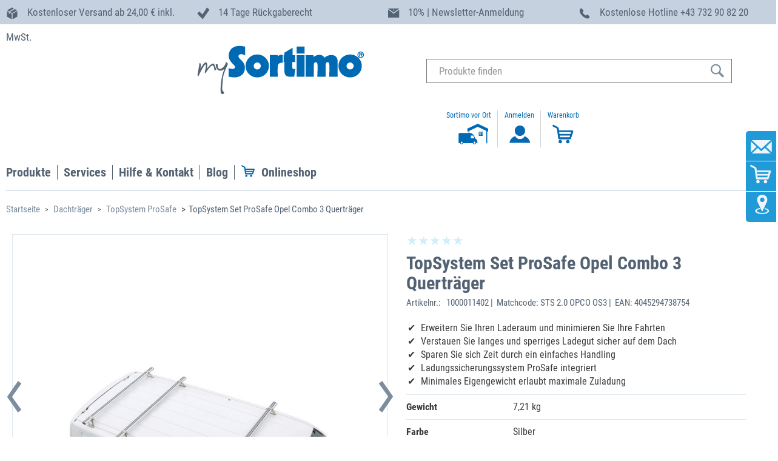

--- FILE ---
content_type: text/css;charset=UTF-8
request_url: https://www.mysortimo.at/_ui/responsive/common/css/datatables.min.css
body_size: 11588
content:
/*
 * This combined file was created by the DataTables downloader builder:
 *   https://datatables.net/download
 *
 * To rebuild or modify this file with the latest versions of the included
 * software please visit:
 *   https://datatables.net/download/#dt/jszip-2.5.0/pdfmake-0.1.36/dt-1.12.1/b-2.2.3/b-html5-2.2.3/b-print-2.2.3/cr-1.5.6/fc-4.1.0/fh-3.2.3/r-2.3.0/rr-1.2.8/sb-1.3.3/sp-2.0.1/sr-1.1.1
 *
 * Included libraries:
 *   JSZip 2.5.0, pdfmake 0.1.36, DataTables 1.12.1, Buttons 2.2.3, HTML5 export 2.2.3, Print view 2.2.3, ColReorder 1.5.6, FixedColumns 4.1.0, FixedHeader 3.2.3, Responsive 2.3.0, RowReorder 1.2.8, SearchBuilder 1.3.3, SearchPanes 2.0.1, StateRestore 1.1.1
 */

table.dataTable td.dt-control{text-align:center;cursor:pointer}table.dataTable td.dt-control:before{height:1em;width:1em;margin-top:-9px;display:inline-block;color:white;border:.15em solid white;border-radius:1em;box-shadow:0 0 .2em #444;box-sizing:content-box;text-align:center;text-indent:0 !important;font-family:"Courier New",Courier,monospace;line-height:1em;content:"+";background-color:#31b131}table.dataTable tr.dt-hasChild td.dt-control:before{content:"-";background-color:#d33333}table.dataTable thead>tr>th.sorting,table.dataTable thead>tr>th.sorting_asc,table.dataTable thead>tr>th.sorting_desc,table.dataTable thead>tr>th.sorting_asc_disabled,table.dataTable thead>tr>th.sorting_desc_disabled,table.dataTable thead>tr>td.sorting,table.dataTable thead>tr>td.sorting_asc,table.dataTable thead>tr>td.sorting_desc,table.dataTable thead>tr>td.sorting_asc_disabled,table.dataTable thead>tr>td.sorting_desc_disabled{cursor:pointer;position:relative;padding-right:26px}table.dataTable thead>tr>th.sorting:before,table.dataTable thead>tr>th.sorting:after,table.dataTable thead>tr>th.sorting_asc:before,table.dataTable thead>tr>th.sorting_asc:after,table.dataTable thead>tr>th.sorting_desc:before,table.dataTable thead>tr>th.sorting_desc:after,table.dataTable thead>tr>th.sorting_asc_disabled:before,table.dataTable thead>tr>th.sorting_asc_disabled:after,table.dataTable thead>tr>th.sorting_desc_disabled:before,table.dataTable thead>tr>th.sorting_desc_disabled:after,table.dataTable thead>tr>td.sorting:before,table.dataTable thead>tr>td.sorting:after,table.dataTable thead>tr>td.sorting_asc:before,table.dataTable thead>tr>td.sorting_asc:after,table.dataTable thead>tr>td.sorting_desc:before,table.dataTable thead>tr>td.sorting_desc:after,table.dataTable thead>tr>td.sorting_asc_disabled:before,table.dataTable thead>tr>td.sorting_asc_disabled:after,table.dataTable thead>tr>td.sorting_desc_disabled:before,table.dataTable thead>tr>td.sorting_desc_disabled:after{position:absolute;display:block;opacity:.125;right:10px;line-height:9px;font-size:.9em}table.dataTable thead>tr>th.sorting:before,table.dataTable thead>tr>th.sorting_asc:before,table.dataTable thead>tr>th.sorting_desc:before,table.dataTable thead>tr>th.sorting_asc_disabled:before,table.dataTable thead>tr>th.sorting_desc_disabled:before,table.dataTable thead>tr>td.sorting:before,table.dataTable thead>tr>td.sorting_asc:before,table.dataTable thead>tr>td.sorting_desc:before,table.dataTable thead>tr>td.sorting_asc_disabled:before,table.dataTable thead>tr>td.sorting_desc_disabled:before{bottom:50%;content:"▴"}table.dataTable thead>tr>th.sorting:after,table.dataTable thead>tr>th.sorting_asc:after,table.dataTable thead>tr>th.sorting_desc:after,table.dataTable thead>tr>th.sorting_asc_disabled:after,table.dataTable thead>tr>th.sorting_desc_disabled:after,table.dataTable thead>tr>td.sorting:after,table.dataTable thead>tr>td.sorting_asc:after,table.dataTable thead>tr>td.sorting_desc:after,table.dataTable thead>tr>td.sorting_asc_disabled:after,table.dataTable thead>tr>td.sorting_desc_disabled:after{top:50%;content:"▾"}table.dataTable thead>tr>th.sorting_asc:before,table.dataTable thead>tr>th.sorting_desc:after,table.dataTable thead>tr>td.sorting_asc:before,table.dataTable thead>tr>td.sorting_desc:after{opacity:.6}table.dataTable thead>tr>th.sorting_desc_disabled:after,table.dataTable thead>tr>th.sorting_asc_disabled:before,table.dataTable thead>tr>td.sorting_desc_disabled:after,table.dataTable thead>tr>td.sorting_asc_disabled:before{display:none}table.dataTable thead>tr>th:active,table.dataTable thead>tr>td:active{outline:none}div.dataTables_scrollBody table.dataTable thead>tr>th:before,div.dataTables_scrollBody table.dataTable thead>tr>th:after,div.dataTables_scrollBody table.dataTable thead>tr>td:before,div.dataTables_scrollBody table.dataTable thead>tr>td:after{display:none}div.dataTables_processing{position:absolute;top:50%;left:50%;width:200px;margin-left:-100px;margin-top:-26px;text-align:center;padding:2px}div.dataTables_processing>div:last-child{position:relative;width:80px;height:15px;margin:1em auto}div.dataTables_processing>div:last-child>div{position:absolute;top:0;width:13px;height:13px;border-radius:50%;background:rgba(13, 110, 253, 0.9);animation-timing-function:cubic-bezier(0, 1, 1, 0)}div.dataTables_processing>div:last-child>div:nth-child(1){left:8px;animation:datatables-loader-1 .6s infinite}div.dataTables_processing>div:last-child>div:nth-child(2){left:8px;animation:datatables-loader-2 .6s infinite}div.dataTables_processing>div:last-child>div:nth-child(3){left:32px;animation:datatables-loader-2 .6s infinite}div.dataTables_processing>div:last-child>div:nth-child(4){left:56px;animation:datatables-loader-3 .6s infinite}@keyframes datatables-loader-1{0%{transform:scale(0)}100%{transform:scale(1)}}@keyframes datatables-loader-3{0%{transform:scale(1)}100%{transform:scale(0)}}@keyframes datatables-loader-2{0%{transform:translate(0, 0)}100%{transform:translate(24px, 0)}}table.dataTable.nowrap th,table.dataTable.nowrap td{white-space:nowrap}table.dataTable th.dt-left,table.dataTable td.dt-left{text-align:left}table.dataTable th.dt-center,table.dataTable td.dt-center,table.dataTable td.dataTables_empty{text-align:center}table.dataTable th.dt-right,table.dataTable td.dt-right{text-align:right}table.dataTable th.dt-justify,table.dataTable td.dt-justify{text-align:justify}table.dataTable th.dt-nowrap,table.dataTable td.dt-nowrap{white-space:nowrap}table.dataTable thead th,table.dataTable thead td,table.dataTable tfoot th,table.dataTable tfoot td{text-align:left}table.dataTable thead th.dt-head-left,table.dataTable thead td.dt-head-left,table.dataTable tfoot th.dt-head-left,table.dataTable tfoot td.dt-head-left{text-align:left}table.dataTable thead th.dt-head-center,table.dataTable thead td.dt-head-center,table.dataTable tfoot th.dt-head-center,table.dataTable tfoot td.dt-head-center{text-align:center}table.dataTable thead th.dt-head-right,table.dataTable thead td.dt-head-right,table.dataTable tfoot th.dt-head-right,table.dataTable tfoot td.dt-head-right{text-align:right}table.dataTable thead th.dt-head-justify,table.dataTable thead td.dt-head-justify,table.dataTable tfoot th.dt-head-justify,table.dataTable tfoot td.dt-head-justify{text-align:justify}table.dataTable thead th.dt-head-nowrap,table.dataTable thead td.dt-head-nowrap,table.dataTable tfoot th.dt-head-nowrap,table.dataTable tfoot td.dt-head-nowrap{white-space:nowrap}table.dataTable tbody th.dt-body-left,table.dataTable tbody td.dt-body-left{text-align:left}table.dataTable tbody th.dt-body-center,table.dataTable tbody td.dt-body-center{text-align:center}table.dataTable tbody th.dt-body-right,table.dataTable tbody td.dt-body-right{text-align:right}table.dataTable tbody th.dt-body-justify,table.dataTable tbody td.dt-body-justify{text-align:justify}table.dataTable tbody th.dt-body-nowrap,table.dataTable tbody td.dt-body-nowrap{white-space:nowrap}table.dataTable{width:100%;margin:0 auto;clear:both;border-collapse:separate;border-spacing:0}table.dataTable thead th,table.dataTable tfoot th{font-weight:bold}table.dataTable thead th,table.dataTable thead td{padding:10px;border-bottom:1px solid rgba(0, 0, 0, 0.3)}table.dataTable thead th:active,table.dataTable thead td:active{outline:none}table.dataTable tfoot th,table.dataTable tfoot td{padding:10px 10px 6px 10px;border-top:1px solid rgba(0, 0, 0, 0.3)}table.dataTable tbody tr{background-color:transparent}table.dataTable tbody tr.selected>*{box-shadow:inset 0 0 0 9999px rgba(13, 110, 253, 0.9);color:white}table.dataTable tbody th,table.dataTable tbody td{padding:8px 10px}table.dataTable.row-border tbody th,table.dataTable.row-border tbody td,table.dataTable.display tbody th,table.dataTable.display tbody td{border-top:1px solid rgba(0, 0, 0, 0.15)}table.dataTable.row-border tbody tr:first-child th,table.dataTable.row-border tbody tr:first-child td,table.dataTable.display tbody tr:first-child th,table.dataTable.display tbody tr:first-child td{border-top:none}table.dataTable.cell-border tbody th,table.dataTable.cell-border tbody td{border-top:1px solid rgba(0, 0, 0, 0.15);border-right:1px solid rgba(0, 0, 0, 0.15)}table.dataTable.cell-border tbody tr th:first-child,table.dataTable.cell-border tbody tr td:first-child{border-left:1px solid rgba(0, 0, 0, 0.15)}table.dataTable.cell-border tbody tr:first-child th,table.dataTable.cell-border tbody tr:first-child td{border-top:none}table.dataTable.stripe>tbody>tr.odd>*,table.dataTable.display>tbody>tr.odd>*{box-shadow:inset 0 0 0 9999px rgba(0, 0, 0, 0.023)}table.dataTable.stripe>tbody>tr.odd.selected>*,table.dataTable.display>tbody>tr.odd.selected>*{box-shadow:inset 0 0 0 9999px rgba(13, 110, 253, 0.923)}table.dataTable.hover>tbody>tr:hover>*,table.dataTable.display>tbody>tr:hover>*{box-shadow:inset 0 0 0 9999px rgba(0, 0, 0, 0.035)}table.dataTable.hover>tbody>tr.selected:hover>*,table.dataTable.display>tbody>tr.selected:hover>*{box-shadow:inset 0 0 0 9999px rgba(13, 110, 253, 0.935)}table.dataTable.order-column>tbody tr>.sorting_1,table.dataTable.order-column>tbody tr>.sorting_2,table.dataTable.order-column>tbody tr>.sorting_3,table.dataTable.display>tbody tr>.sorting_1,table.dataTable.display>tbody tr>.sorting_2,table.dataTable.display>tbody tr>.sorting_3{box-shadow:inset 0 0 0 9999px rgba(0, 0, 0, 0.019)}table.dataTable.order-column>tbody tr.selected>.sorting_1,table.dataTable.order-column>tbody tr.selected>.sorting_2,table.dataTable.order-column>tbody tr.selected>.sorting_3,table.dataTable.display>tbody tr.selected>.sorting_1,table.dataTable.display>tbody tr.selected>.sorting_2,table.dataTable.display>tbody tr.selected>.sorting_3{box-shadow:inset 0 0 0 9999px rgba(13, 110, 253, 0.919)}table.dataTable.display>tbody>tr.odd>.sorting_1,table.dataTable.order-column.stripe>tbody>tr.odd>.sorting_1{box-shadow:inset 0 0 0 9999px rgba(0, 0, 0, 0.054)}table.dataTable.display>tbody>tr.odd>.sorting_2,table.dataTable.order-column.stripe>tbody>tr.odd>.sorting_2{box-shadow:inset 0 0 0 9999px rgba(0, 0, 0, 0.047)}table.dataTable.display>tbody>tr.odd>.sorting_3,table.dataTable.order-column.stripe>tbody>tr.odd>.sorting_3{box-shadow:inset 0 0 0 9999px rgba(0, 0, 0, 0.039)}table.dataTable.display>tbody>tr.odd.selected>.sorting_1,table.dataTable.order-column.stripe>tbody>tr.odd.selected>.sorting_1{box-shadow:inset 0 0 0 9999px rgba(13, 110, 253, 0.954)}table.dataTable.display>tbody>tr.odd.selected>.sorting_2,table.dataTable.order-column.stripe>tbody>tr.odd.selected>.sorting_2{box-shadow:inset 0 0 0 9999px rgba(13, 110, 253, 0.947)}table.dataTable.display>tbody>tr.odd.selected>.sorting_3,table.dataTable.order-column.stripe>tbody>tr.odd.selected>.sorting_3{box-shadow:inset 0 0 0 9999px rgba(13, 110, 253, 0.939)}table.dataTable.display>tbody>tr.even>.sorting_1,table.dataTable.order-column.stripe>tbody>tr.even>.sorting_1{box-shadow:inset 0 0 0 9999px rgba(0, 0, 0, 0.019)}table.dataTable.display>tbody>tr.even>.sorting_2,table.dataTable.order-column.stripe>tbody>tr.even>.sorting_2{box-shadow:inset 0 0 0 9999px rgba(0, 0, 0, 0.011)}table.dataTable.display>tbody>tr.even>.sorting_3,table.dataTable.order-column.stripe>tbody>tr.even>.sorting_3{box-shadow:inset 0 0 0 9999px rgba(0, 0, 0, 0.003)}table.dataTable.display>tbody>tr.even.selected>.sorting_1,table.dataTable.order-column.stripe>tbody>tr.even.selected>.sorting_1{box-shadow:inset 0 0 0 9999px rgba(13, 110, 253, 0.919)}table.dataTable.display>tbody>tr.even.selected>.sorting_2,table.dataTable.order-column.stripe>tbody>tr.even.selected>.sorting_2{box-shadow:inset 0 0 0 9999px rgba(13, 110, 253, 0.911)}table.dataTable.display>tbody>tr.even.selected>.sorting_3,table.dataTable.order-column.stripe>tbody>tr.even.selected>.sorting_3{box-shadow:inset 0 0 0 9999px rgba(13, 110, 253, 0.903)}table.dataTable.display tbody tr:hover>.sorting_1,table.dataTable.order-column.hover tbody tr:hover>.sorting_1{box-shadow:inset 0 0 0 9999px rgba(0, 0, 0, 0.082)}table.dataTable.display tbody tr:hover>.sorting_2,table.dataTable.order-column.hover tbody tr:hover>.sorting_2{box-shadow:inset 0 0 0 9999px rgba(0, 0, 0, 0.074)}table.dataTable.display tbody tr:hover>.sorting_3,table.dataTable.order-column.hover tbody tr:hover>.sorting_3{box-shadow:inset 0 0 0 9999px rgba(0, 0, 0, 0.062)}table.dataTable.display tbody tr:hover.selected>.sorting_1,table.dataTable.order-column.hover tbody tr:hover.selected>.sorting_1{box-shadow:inset 0 0 0 9999px rgba(13, 110, 253, 0.982)}table.dataTable.display tbody tr:hover.selected>.sorting_2,table.dataTable.order-column.hover tbody tr:hover.selected>.sorting_2{box-shadow:inset 0 0 0 9999px rgba(13, 110, 253, 0.974)}table.dataTable.display tbody tr:hover.selected>.sorting_3,table.dataTable.order-column.hover tbody tr:hover.selected>.sorting_3{box-shadow:inset 0 0 0 9999px rgba(13, 110, 253, 0.962)}table.dataTable.no-footer{border-bottom:1px solid rgba(0, 0, 0, 0.3)}table.dataTable.compact thead th,table.dataTable.compact thead td{padding:4px 17px}table.dataTable.compact tfoot th,table.dataTable.compact tfoot td{padding:4px}table.dataTable.compact tbody th,table.dataTable.compact tbody td{padding:4px}table.dataTable th,table.dataTable td{box-sizing:content-box}.dataTables_wrapper{position:relative;clear:both}.dataTables_wrapper .dataTables_length{float:left}.dataTables_wrapper .dataTables_length select{border:1px solid #aaa;border-radius:3px;padding:5px;background-color:transparent;padding:4px}.dataTables_wrapper .dataTables_filter{float:right;text-align:right}.dataTables_wrapper .dataTables_filter input{border:1px solid #aaa;border-radius:3px;padding:5px;background-color:transparent;margin-left:3px}.dataTables_wrapper .dataTables_info{clear:both;float:left;padding-top:.755em}.dataTables_wrapper .dataTables_paginate{float:right;text-align:right;padding-top:.25em}.dataTables_wrapper .dataTables_paginate .paginate_button{box-sizing:border-box;display:inline-block;min-width:1.5em;padding:.5em 1em;margin-left:2px;text-align:center;text-decoration:none !important;cursor:pointer;color:#333 !important;border:1px solid transparent;border-radius:2px}.dataTables_wrapper .dataTables_paginate .paginate_button.current,.dataTables_wrapper .dataTables_paginate .paginate_button.current:hover{color:#333 !important;border:1px solid rgba(0, 0, 0, 0.3);background-color:rgba(230, 230, 230, 0.1);background:-webkit-gradient(linear, left top, left bottom, color-stop(0%, rgba(230, 230, 230, 0.1)), color-stop(100%, rgba(0, 0, 0, 0.1)));background:-webkit-linear-gradient(top, rgba(230, 230, 230, 0.1) 0%, rgba(0, 0, 0, 0.1) 100%);background:-moz-linear-gradient(top, rgba(230, 230, 230, 0.1) 0%, rgba(0, 0, 0, 0.1) 100%);background:-ms-linear-gradient(top, rgba(230, 230, 230, 0.1) 0%, rgba(0, 0, 0, 0.1) 100%);background:-o-linear-gradient(top, rgba(230, 230, 230, 0.1) 0%, rgba(0, 0, 0, 0.1) 100%);background:linear-gradient(to bottom, rgba(230, 230, 230, 0.1) 0%, rgba(0, 0, 0, 0.1) 100%)}.dataTables_wrapper .dataTables_paginate .paginate_button.disabled,.dataTables_wrapper .dataTables_paginate .paginate_button.disabled:hover,.dataTables_wrapper .dataTables_paginate .paginate_button.disabled:active{cursor:default;color:#666 !important;border:1px solid transparent;background:transparent;box-shadow:none}.dataTables_wrapper .dataTables_paginate .paginate_button:hover{color:white !important;border:1px solid #111;background-color:#585858;background:-webkit-gradient(linear, left top, left bottom, color-stop(0%, #585858), color-stop(100%, #111));background:-webkit-linear-gradient(top, #585858 0%, #111 100%);background:-moz-linear-gradient(top, #585858 0%, #111 100%);background:-ms-linear-gradient(top, #585858 0%, #111 100%);background:-o-linear-gradient(top, #585858 0%, #111 100%);background:linear-gradient(to bottom, #585858 0%, #111 100%)}.dataTables_wrapper .dataTables_paginate .paginate_button:active{outline:none;background-color:#2b2b2b;background:-webkit-gradient(linear, left top, left bottom, color-stop(0%, #2b2b2b), color-stop(100%, #0c0c0c));background:-webkit-linear-gradient(top, #2b2b2b 0%, #0c0c0c 100%);background:-moz-linear-gradient(top, #2b2b2b 0%, #0c0c0c 100%);background:-ms-linear-gradient(top, #2b2b2b 0%, #0c0c0c 100%);background:-o-linear-gradient(top, #2b2b2b 0%, #0c0c0c 100%);background:linear-gradient(to bottom, #2b2b2b 0%, #0c0c0c 100%);box-shadow:inset 0 0 3px #111}.dataTables_wrapper .dataTables_paginate .ellipsis{padding:0 1em}.dataTables_wrapper .dataTables_length,.dataTables_wrapper .dataTables_filter,.dataTables_wrapper .dataTables_info,.dataTables_wrapper .dataTables_processing,.dataTables_wrapper .dataTables_paginate{color:#333}.dataTables_wrapper .dataTables_scroll{clear:both}.dataTables_wrapper .dataTables_scroll div.dataTables_scrollBody{-webkit-overflow-scrolling:touch}.dataTables_wrapper .dataTables_scroll div.dataTables_scrollBody>table>thead>tr>th,.dataTables_wrapper .dataTables_scroll div.dataTables_scrollBody>table>thead>tr>td,.dataTables_wrapper .dataTables_scroll div.dataTables_scrollBody>table>tbody>tr>th,.dataTables_wrapper .dataTables_scroll div.dataTables_scrollBody>table>tbody>tr>td{vertical-align:middle}.dataTables_wrapper .dataTables_scroll div.dataTables_scrollBody>table>thead>tr>th>div.dataTables_sizing,.dataTables_wrapper .dataTables_scroll div.dataTables_scrollBody>table>thead>tr>td>div.dataTables_sizing,.dataTables_wrapper .dataTables_scroll div.dataTables_scrollBody>table>tbody>tr>th>div.dataTables_sizing,.dataTables_wrapper .dataTables_scroll div.dataTables_scrollBody>table>tbody>tr>td>div.dataTables_sizing{height:0;overflow:hidden;margin:0 !important;padding:0 !important}.dataTables_wrapper.no-footer .dataTables_scrollBody{border-bottom:1px solid rgba(0, 0, 0, 0.3)}.dataTables_wrapper.no-footer div.dataTables_scrollHead table.dataTable,.dataTables_wrapper.no-footer div.dataTables_scrollBody>table{border-bottom:none}.dataTables_wrapper:after{visibility:hidden;display:block;content:"";clear:both;height:0}@media screen and (max-width: 767px){.dataTables_wrapper .dataTables_info,.dataTables_wrapper .dataTables_paginate{float:none;text-align:center}.dataTables_wrapper .dataTables_paginate{margin-top:.5em}}@media screen and (max-width: 640px){.dataTables_wrapper .dataTables_length,.dataTables_wrapper .dataTables_filter{float:none;text-align:center}.dataTables_wrapper .dataTables_filter{margin-top:.5em}}


@keyframes dtb-spinner{100%{transform:rotate(360deg)}}@-o-keyframes dtb-spinner{100%{-o-transform:rotate(360deg);transform:rotate(360deg)}}@-ms-keyframes dtb-spinner{100%{-ms-transform:rotate(360deg);transform:rotate(360deg)}}@-webkit-keyframes dtb-spinner{100%{-webkit-transform:rotate(360deg);transform:rotate(360deg)}}@-moz-keyframes dtb-spinner{100%{-moz-transform:rotate(360deg);transform:rotate(360deg)}}div.dataTables_wrapper{position:relative}div.dt-buttons{position:initial}div.dt-button-info{position:fixed;top:50%;left:50%;width:400px;margin-top:-100px;margin-left:-200px;background-color:white;border:2px solid #111;box-shadow:3px 4px 10px 1px rgba(0, 0, 0, 0.3);border-radius:3px;text-align:center;z-index:21}div.dt-button-info h2{padding:.5em;margin:0;font-weight:normal;border-bottom:1px solid #ddd;background-color:#f3f3f3}div.dt-button-info>div{padding:1em}div.dtb-popover-close{position:absolute;top:10px;right:10px;width:22px;height:22px;border:1px solid #eaeaea;background-color:#f9f9f9;text-align:center;border-radius:3px;cursor:pointer;z-index:2003}button.dtb-hide-drop{display:none !important}div.dt-button-collection-title{text-align:center;padding:.3em 0 .5em;margin-left:.5em;margin-right:.5em;font-size:.9em}div.dt-button-collection-title:empty{display:none}span.dt-button-spacer{display:inline-block;margin:.5em;white-space:nowrap}span.dt-button-spacer.bar{border-left:1px solid rgba(0, 0, 0, 0.3);vertical-align:middle;padding-left:.5em}span.dt-button-spacer.bar:empty{height:1em;width:1px;padding-left:0}div.dt-button-collection span.dt-button-spacer{width:100%;font-size:.9em;text-align:center;margin:.5em 0}div.dt-button-collection span.dt-button-spacer:empty{height:0;width:100%}div.dt-button-collection span.dt-button-spacer.bar{border-left:none;border-bottom:1px solid rgba(0, 0, 0, 0.3);padding-left:0}button.dt-button,div.dt-button,a.dt-button,input.dt-button{position:relative;display:inline-block;box-sizing:border-box;margin-left:.167em;margin-right:.167em;margin-bottom:.333em;padding:.5em 1em;border:1px solid rgba(0, 0, 0, 0.3);border-radius:2px;cursor:pointer;font-size:.88em;line-height:1.6em;color:black;white-space:nowrap;overflow:hidden;background-color:rgba(0, 0, 0, 0.1);background:linear-gradient(to bottom, rgba(230, 230, 230, 0.1) 0%, rgba(0, 0, 0, 0.1) 100%);filter:progid:DXImageTransform.Microsoft.gradient(GradientType=0,StartColorStr="rgba(230, 230, 230, 0.1)", EndColorStr="rgba(0, 0, 0, 0.1)");-webkit-user-select:none;-moz-user-select:none;-ms-user-select:none;user-select:none;text-decoration:none;outline:none;text-overflow:ellipsis}button.dt-button:first-child,div.dt-button:first-child,a.dt-button:first-child,input.dt-button:first-child{margin-left:0}button.dt-button.disabled,div.dt-button.disabled,a.dt-button.disabled,input.dt-button.disabled{cursor:default;opacity:.4}button.dt-button:active:not(.disabled),div.dt-button:active:not(.disabled),a.dt-button:active:not(.disabled),input.dt-button:active:not(.disabled){background-color:rgba(0, 0, 0, 0.1);background:linear-gradient(to bottom, rgba(179, 179, 179, 0.1) 0%, rgba(0, 0, 0, 0.1) 100%);filter:progid:DXImageTransform.Microsoft.gradient(GradientType=0,StartColorStr="rgba(179, 179, 179, 0.1)", EndColorStr="rgba(0, 0, 0, 0.1)");box-shadow:inset 1px 1px 3px #999}button.dt-button:active:not(.disabled):hover:not(.disabled),div.dt-button:active:not(.disabled):hover:not(.disabled),a.dt-button:active:not(.disabled):hover:not(.disabled),input.dt-button:active:not(.disabled):hover:not(.disabled){box-shadow:inset 1px 1px 3px #999;background-color:rgba(0, 0, 0, 0.1);background:linear-gradient(to bottom, rgba(128, 128, 128, 0.1) 0%, rgba(0, 0, 0, 0.1) 100%);filter:progid:DXImageTransform.Microsoft.gradient(GradientType=0,StartColorStr="rgba(128, 128, 128, 0.1)", EndColorStr="rgba(0, 0, 0, 0.1)")}button.dt-button:hover,div.dt-button:hover,a.dt-button:hover,input.dt-button:hover{text-decoration:none}button.dt-button:hover:not(.disabled),div.dt-button:hover:not(.disabled),a.dt-button:hover:not(.disabled),input.dt-button:hover:not(.disabled){border:1px solid #666;background-color:rgba(0, 0, 0, 0.1);background:linear-gradient(to bottom, rgba(153, 153, 153, 0.1) 0%, rgba(0, 0, 0, 0.1) 100%);filter:progid:DXImageTransform.Microsoft.gradient(GradientType=0,StartColorStr="rgba(153, 153, 153, 0.1)", EndColorStr="rgba(0, 0, 0, 0.1)")}button.dt-button:focus:not(.disabled),div.dt-button:focus:not(.disabled),a.dt-button:focus:not(.disabled),input.dt-button:focus:not(.disabled){border:1px solid #426c9e;text-shadow:0 1px 0 #c4def1;outline:none;background-color:#79ace9;background:linear-gradient(to bottom, #d1e2f7 0%, #79ace9 100%);filter:progid:DXImageTransform.Microsoft.gradient(GradientType=0,StartColorStr="#d1e2f7", EndColorStr="#79ace9")}button.dt-button.active:focus:not(.disabled),div.dt-button.active:focus:not(.disabled),a.dt-button.active:focus:not(.disabled),input.dt-button.active:focus:not(.disabled){background:linear-gradient(to bottom, #d1e2f7 0%, #79ace9 100%) !important}button.dt-button span.dt-down-arrow,div.dt-button span.dt-down-arrow,a.dt-button span.dt-down-arrow,input.dt-button span.dt-down-arrow{position:relative;top:-2px;color:rgba(70, 70, 70, 0.75);font-size:8px;padding-left:10px;line-height:1em}.dt-button embed{outline:none}div.dt-buttons{float:left}div.dt-buttons.buttons-right{float:right}div.dataTables_layout_cell div.dt-buttons{float:none}div.dataTables_layout_cell div.dt-buttons.buttons-right{float:none}div.dt-btn-split-wrapper{display:inline-block}div.dt-button-collection{position:absolute;top:0;left:0;width:200px;margin-top:3px;margin-bottom:3px;padding:4px 4px 2px 4px;border:1px solid #ccc;border:1px solid rgba(0, 0, 0, 0.4);background-color:white;overflow:hidden;z-index:2002;border-radius:5px;box-shadow:3px 4px 10px 1px rgba(0, 0, 0, 0.3);box-sizing:border-box}div.dt-button-collection button.dt-button,div.dt-button-collection div.dt-button,div.dt-button-collection a.dt-button{position:relative;left:0;right:0;width:100%;display:block;float:none;margin:4px 0 2px 0}div.dt-button-collection button.dt-button:active:not(.disabled),div.dt-button-collection button.dt-button.active:not(.disabled),div.dt-button-collection div.dt-button:active:not(.disabled),div.dt-button-collection div.dt-button.active:not(.disabled),div.dt-button-collection a.dt-button:active:not(.disabled),div.dt-button-collection a.dt-button.active:not(.disabled){background-color:#dadada;background:linear-gradient(to bottom, #f0f0f0 0%, #dadada 100%);filter:progid:DXImageTransform.Microsoft.gradient(GradientType=0,StartColorStr="#f0f0f0", EndColorStr="#dadada");box-shadow:inset 1px 1px 3px #666}div.dt-button-collection button.dt-button:first-child,div.dt-button-collection div.dt-button:first-child,div.dt-button-collection a.dt-button:first-child{margin-top:0;border-top-left-radius:3px;border-top-right-radius:3px}div.dt-button-collection button.dt-button:last-child,div.dt-button-collection div.dt-button:last-child,div.dt-button-collection a.dt-button:last-child{border-bottom-left-radius:3px;border-bottom-right-radius:3px}div.dt-button-collection div.dt-btn-split-wrapper{display:flex;flex-direction:row;flex-wrap:wrap;justify-content:flex-start;align-content:flex-start;align-items:stretch;margin:4px 0 2px 0}div.dt-button-collection div.dt-btn-split-wrapper button.dt-button{margin:0;display:inline-block;width:0;flex-grow:1;flex-shrink:0;flex-basis:50px;border-radius:0}div.dt-button-collection div.dt-btn-split-wrapper button.dt-btn-split-drop{min-width:20px;flex-grow:0;flex-shrink:0;flex-basis:0}div.dt-button-collection div.dt-btn-split-wrapper:first-child{margin-top:0}div.dt-button-collection div.dt-btn-split-wrapper:first-child button.dt-button{border-top-left-radius:3px}div.dt-button-collection div.dt-btn-split-wrapper:first-child button.dt-btn-split-drop{border-top-right-radius:3px}div.dt-button-collection div.dt-btn-split-wrapper:last-child button.dt-button{border-bottom-left-radius:3px}div.dt-button-collection div.dt-btn-split-wrapper:last-child button.dt-btn-split-drop{border-bottom-right-radius:3px}div.dt-button-collection div.dt-btn-split-wrapper:active:not(.disabled) button.dt-button,div.dt-button-collection div.dt-btn-split-wrapper.active:not(.disabled) button.dt-button{background-color:#dadada;background:linear-gradient(to bottom, #f0f0f0 0%, #dadada 100%);filter:progid:DXImageTransform.Microsoft.gradient(GradientType=0,StartColorStr="#f0f0f0", EndColorStr="#dadada");box-shadow:inset 0px 0px 4px #666}div.dt-button-collection div.dt-btn-split-wrapper:active:not(.disabled) button.dt-btn-split-drop,div.dt-button-collection div.dt-btn-split-wrapper.active:not(.disabled) button.dt-btn-split-drop{box-shadow:none}div.dt-button-collection.fixed .dt-button:first-child{margin-top:0;border-top-left-radius:0;border-top-right-radius:0}div.dt-button-collection.fixed .dt-button:last-child{border-bottom-left-radius:0;border-bottom-right-radius:0}div.dt-button-collection.fixed{position:fixed;display:block;top:50%;left:50%;margin-left:-75px;border-radius:5px;background-color:white}div.dt-button-collection.fixed.two-column{margin-left:-200px}div.dt-button-collection.fixed.three-column{margin-left:-225px}div.dt-button-collection.fixed.four-column{margin-left:-300px}div.dt-button-collection.fixed.columns{margin-left:-409px}@media screen and (max-width: 1024px){div.dt-button-collection.fixed.columns{margin-left:-308px}}@media screen and (max-width: 640px){div.dt-button-collection.fixed.columns{margin-left:-203px}}@media screen and (max-width: 460px){div.dt-button-collection.fixed.columns{margin-left:-100px}}div.dt-button-collection.fixed>:last-child{max-height:100vh;overflow:auto}div.dt-button-collection.two-column>:last-child,div.dt-button-collection.three-column>:last-child,div.dt-button-collection.four-column>:last-child{display:block !important;-webkit-column-gap:8px;-moz-column-gap:8px;-ms-column-gap:8px;-o-column-gap:8px;column-gap:8px}div.dt-button-collection.two-column>:last-child>*,div.dt-button-collection.three-column>:last-child>*,div.dt-button-collection.four-column>:last-child>*{-webkit-column-break-inside:avoid;break-inside:avoid}div.dt-button-collection.two-column{width:400px}div.dt-button-collection.two-column>:last-child{padding-bottom:1px;column-count:2}div.dt-button-collection.three-column{width:450px}div.dt-button-collection.three-column>:last-child{padding-bottom:1px;column-count:3}div.dt-button-collection.four-column{width:600px}div.dt-button-collection.four-column>:last-child{padding-bottom:1px;column-count:4}div.dt-button-collection .dt-button{border-radius:0}div.dt-button-collection.columns{width:auto}div.dt-button-collection.columns>:last-child{display:flex;flex-wrap:wrap;justify-content:flex-start;align-items:center;gap:6px;width:818px;padding-bottom:1px}div.dt-button-collection.columns>:last-child .dt-button{min-width:200px;flex:0 1;margin:0}div.dt-button-collection.columns.dtb-b3>:last-child,div.dt-button-collection.columns.dtb-b2>:last-child,div.dt-button-collection.columns.dtb-b1>:last-child{justify-content:space-between}div.dt-button-collection.columns.dtb-b3 .dt-button{flex:1 1 32%}div.dt-button-collection.columns.dtb-b2 .dt-button{flex:1 1 48%}div.dt-button-collection.columns.dtb-b1 .dt-button{flex:1 1 100%}@media screen and (max-width: 1024px){div.dt-button-collection.columns>:last-child{width:612px}}@media screen and (max-width: 640px){div.dt-button-collection.columns>:last-child{width:406px}div.dt-button-collection.columns.dtb-b3 .dt-button{flex:0 1 32%}}@media screen and (max-width: 460px){div.dt-button-collection.columns>:last-child{width:200px}}div.dt-button-background{position:fixed;top:0;left:0;width:100%;height:100%;background:rgba(0, 0, 0, 0.7);background:radial-gradient(ellipse farthest-corner at center, rgba(0, 0, 0, 0.3) 0%, rgba(0, 0, 0, 0.7) 100%);z-index:2001}@media screen and (max-width: 640px){div.dt-buttons{float:none !important;text-align:center}}button.dt-button.processing,div.dt-button.processing,a.dt-button.processing{color:rgba(0, 0, 0, 0.2)}button.dt-button.processing:after,div.dt-button.processing:after,a.dt-button.processing:after{position:absolute;top:50%;left:50%;width:16px;height:16px;margin:-8px 0 0 -8px;box-sizing:border-box;display:block;content:" ";border:2px solid #282828;border-radius:50%;border-left-color:transparent;border-right-color:transparent;animation:dtb-spinner 1500ms infinite linear;-o-animation:dtb-spinner 1500ms infinite linear;-ms-animation:dtb-spinner 1500ms infinite linear;-webkit-animation:dtb-spinner 1500ms infinite linear;-moz-animation:dtb-spinner 1500ms infinite linear}button.dt-btn-split-drop{margin-left:calc(-1px - .333em);padding-bottom:calc(.5em - 1px);border-radius:0px 1px 1px 0px;color:rgba(70, 70, 70, 0.9);border-left:none}button.dt-btn-split-drop span.dt-btn-split-drop-arrow{position:relative;top:-1px;left:-2px;font-size:8px}button.dt-btn-split-drop:hover{z-index:2}button.buttons-split{border-right:1px solid rgba(70, 70, 70, 0);border-radius:1px 0px 0px 1px}button.dt-btn-split-drop-button{background-color:white}button.dt-btn-split-drop-button:hover{background-color:white}


table.DTCR_clonedTable.dataTable{position:absolute !important;background-color:rgba(255, 255, 255, 0.7);z-index:202}div.DTCR_pointer{width:1px;background-color:#0259c4;z-index:201}


table.dataTable thead tr>.dtfc-fixed-left,table.dataTable thead tr>.dtfc-fixed-right{z-index:1;background-color:white}table.dataTable tbody tr>.dtfc-fixed-left,table.dataTable tbody tr>.dtfc-fixed-right{z-index:1;background-color:white}div.dtfc-left-top-blocker,div.dtfc-right-top-blocker{background-color:white}


table.fixedHeader-floating{background-color:white}table.fixedHeader-floating.no-footer{border-bottom-width:0}table.fixedHeader-locked{position:absolute !important;background-color:white}@media print{table.fixedHeader-floating{display:none}}


table.dataTable.dtr-inline.collapsed>tbody>tr>td.child,table.dataTable.dtr-inline.collapsed>tbody>tr>th.child,table.dataTable.dtr-inline.collapsed>tbody>tr>td.dataTables_empty{cursor:default !important}table.dataTable.dtr-inline.collapsed>tbody>tr>td.child:before,table.dataTable.dtr-inline.collapsed>tbody>tr>th.child:before,table.dataTable.dtr-inline.collapsed>tbody>tr>td.dataTables_empty:before{display:none !important}table.dataTable.dtr-inline.collapsed>tbody>tr>td.dtr-control,table.dataTable.dtr-inline.collapsed>tbody>tr>th.dtr-control{position:relative;padding-left:30px;cursor:pointer}table.dataTable.dtr-inline.collapsed>tbody>tr>td.dtr-control:before,table.dataTable.dtr-inline.collapsed>tbody>tr>th.dtr-control:before{top:50%;left:5px;height:1em;width:1em;margin-top:-9px;display:block;position:absolute;color:white;border:.15em solid white;border-radius:1em;box-shadow:0 0 .2em #444;box-sizing:content-box;text-align:center;text-indent:0 !important;font-family:"Courier New",Courier,monospace;line-height:1em;content:"+";background-color:#31b131}table.dataTable.dtr-inline.collapsed>tbody>tr.parent>td.dtr-control:before,table.dataTable.dtr-inline.collapsed>tbody>tr.parent>th.dtr-control:before{content:"-";background-color:#d33333}table.dataTable.dtr-inline.collapsed.compact>tbody>tr>td.dtr-control,table.dataTable.dtr-inline.collapsed.compact>tbody>tr>th.dtr-control{padding-left:27px}table.dataTable.dtr-inline.collapsed.compact>tbody>tr>td.dtr-control:before,table.dataTable.dtr-inline.collapsed.compact>tbody>tr>th.dtr-control:before{left:4px;height:14px;width:14px;border-radius:14px;line-height:14px;text-indent:3px}table.dataTable.dtr-column>tbody>tr>td.dtr-control,table.dataTable.dtr-column>tbody>tr>th.dtr-control,table.dataTable.dtr-column>tbody>tr>td.control,table.dataTable.dtr-column>tbody>tr>th.control{position:relative;cursor:pointer}table.dataTable.dtr-column>tbody>tr>td.dtr-control:before,table.dataTable.dtr-column>tbody>tr>th.dtr-control:before,table.dataTable.dtr-column>tbody>tr>td.control:before,table.dataTable.dtr-column>tbody>tr>th.control:before{top:50%;left:50%;height:.8em;width:.8em;margin-top:-0.5em;margin-left:-0.5em;display:block;position:absolute;color:white;border:.15em solid white;border-radius:1em;box-shadow:0 0 .2em #444;box-sizing:content-box;text-align:center;text-indent:0 !important;font-family:"Courier New",Courier,monospace;line-height:1em;content:"+";background-color:#31b131}table.dataTable.dtr-column>tbody>tr.parent td.dtr-control:before,table.dataTable.dtr-column>tbody>tr.parent th.dtr-control:before,table.dataTable.dtr-column>tbody>tr.parent td.control:before,table.dataTable.dtr-column>tbody>tr.parent th.control:before{content:"-";background-color:#d33333}table.dataTable>tbody>tr.child{padding:.5em 1em}table.dataTable>tbody>tr.child:hover{background:transparent !important}table.dataTable>tbody>tr.child ul.dtr-details{display:inline-block;list-style-type:none;margin:0;padding:0}table.dataTable>tbody>tr.child ul.dtr-details>li{border-bottom:1px solid #efefef;padding:.5em 0}table.dataTable>tbody>tr.child ul.dtr-details>li:first-child{padding-top:0}table.dataTable>tbody>tr.child ul.dtr-details>li:last-child{border-bottom:none}table.dataTable>tbody>tr.child span.dtr-title{display:inline-block;min-width:75px;font-weight:bold}div.dtr-modal{position:fixed;box-sizing:border-box;top:0;left:0;height:100%;width:100%;z-index:100;padding:10em 1em}div.dtr-modal div.dtr-modal-display{position:absolute;top:0;left:0;bottom:0;right:0;width:50%;height:50%;overflow:auto;margin:auto;z-index:102;overflow:auto;background-color:#f5f5f7;border:1px solid black;border-radius:.5em;box-shadow:0 12px 30px rgba(0, 0, 0, 0.6)}div.dtr-modal div.dtr-modal-content{position:relative;padding:1em}div.dtr-modal div.dtr-modal-close{position:absolute;top:6px;right:6px;width:22px;height:22px;border:1px solid #eaeaea;background-color:#f9f9f9;text-align:center;border-radius:3px;cursor:pointer;z-index:12}div.dtr-modal div.dtr-modal-close:hover{background-color:#eaeaea}div.dtr-modal div.dtr-modal-background{position:fixed;top:0;left:0;right:0;bottom:0;z-index:101;background:rgba(0, 0, 0, 0.6)}@media screen and (max-width: 767px){div.dtr-modal div.dtr-modal-display{width:95%}}


table.dt-rowReorder-float{position:absolute !important;opacity:.8;table-layout:fixed;outline:2px solid #888;outline-offset:-2px;z-index:2001}tr.dt-rowReorder-moving{outline:2px solid #555;outline-offset:-2px}body.dt-rowReorder-noOverflow{overflow-x:hidden}table.dataTable td.reorder{text-align:center;cursor:move}


div.dt-button-collection{overflow:visible !important;z-index:2002 !important}div.dt-button-collection div.dtsb-searchBuilder{width:99% !important;padding-left:10px !important;padding-right:10px !important}div.dt-button-collection.dtb-collection-closeable div.dtsb-titleRow{padding-right:40px}.dtsb-greyscale{border:1px solid #cecece !important}div.dtsb-logicContainer .dtsb-greyscale{border:none !important}div.dtsb-searchBuilder{justify-content:space-evenly;cursor:default;margin-bottom:1em;text-align:left}div.dtsb-searchBuilder button.dtsb-button,div.dtsb-searchBuilder select{font-size:1em}div.dtsb-searchBuilder div.dtsb-titleRow{justify-content:space-evenly;margin-bottom:.5em}div.dtsb-searchBuilder div.dtsb-titleRow div.dtsb-title{display:inline-block;padding-top:6px}div.dtsb-searchBuilder div.dtsb-titleRow div.dtsb-title:empty{display:inline}div.dtsb-searchBuilder div.dtsb-titleRow button.dtsb-clearAll{float:right;margin-bottom:.333em}div.dtsb-searchBuilder div.dtsb-vertical .dtsb-value,div.dtsb-searchBuilder div.dtsb-vertical .dtsb-data,div.dtsb-searchBuilder div.dtsb-vertical .dtsb-condition{display:block}div.dtsb-searchBuilder div.dtsb-group{position:relative;clear:both;margin-bottom:.8em}div.dtsb-searchBuilder div.dtsb-group button.dtsb-clearGroup{margin:2px;text-align:center;padding:0}div.dtsb-searchBuilder div.dtsb-group div.dtsb-logicContainer{-webkit-transform:rotate(90deg);-moz-transform:rotate(90deg);-o-transform:rotate(90deg);-ms-transform:rotate(90deg);transform:rotate(90deg);position:absolute;margin-top:.8em;margin-right:.8em}div.dtsb-searchBuilder div.dtsb-group div.dtsb-criteria{margin-bottom:.8em;display:flex;justify-content:start;flex-flow:row wrap}div.dtsb-searchBuilder div.dtsb-group div.dtsb-criteria select.dtsb-dropDown,div.dtsb-searchBuilder div.dtsb-group div.dtsb-criteria input.dtsb-input{padding:.4em;margin-right:.8em;min-width:5em;max-width:20em;background-color:rgba(200, 200, 200, 0.3)}div.dtsb-searchBuilder div.dtsb-group div.dtsb-criteria select.dtsb-dropDown option.dtsb-notItalic,div.dtsb-searchBuilder div.dtsb-group div.dtsb-criteria input.dtsb-input option.dtsb-notItalic{font-style:normal}div.dtsb-searchBuilder div.dtsb-group div.dtsb-criteria select.dtsb-italic{font-style:italic}div.dtsb-searchBuilder div.dtsb-group div.dtsb-criteria div.dtsb-inputCont{flex:1;white-space:nowrap}div.dtsb-searchBuilder div.dtsb-group div.dtsb-criteria div.dtsb-inputCont span.dtsp-joiner{margin-right:.8em}div.dtsb-searchBuilder div.dtsb-group div.dtsb-criteria div.dtsb-inputCont input.dtsb-value{width:33%}div.dtsb-searchBuilder div.dtsb-group div.dtsb-criteria div.dtsb-buttonContainer{margin-left:auto;display:inline-block}div.dtsb-searchBuilder div.dtsb-group div.dtsb-criteria div.dtsb-buttonContainer button.dtsb-delete,div.dtsb-searchBuilder div.dtsb-group div.dtsb-criteria div.dtsb-buttonContainer button.dtsb-right,div.dtsb-searchBuilder div.dtsb-group div.dtsb-criteria div.dtsb-buttonContainer button.dtsb-left{margin-right:.8em}div.dtsb-searchBuilder div.dtsb-group div.dtsb-criteria div.dtsb-buttonContainer button.dtsb-delete:last-child,div.dtsb-searchBuilder div.dtsb-group div.dtsb-criteria div.dtsb-buttonContainer button.dtsb-right:last-child,div.dtsb-searchBuilder div.dtsb-group div.dtsb-criteria div.dtsb-buttonContainer button.dtsb-left:last-child{margin-right:0}@media screen and (max-width: 550px){div.dtsb-searchBuilder div.dtsb-group div.dtsb-criteria{display:flex;flex-flow:none;flex-direction:column;justify-content:start;padding-right:calc(35px + .8em);margin-bottom:0px}div.dtsb-searchBuilder div.dtsb-group div.dtsb-criteria:not(:first-child),div.dtsb-searchBuilder div.dtsb-group div.dtsb-criteria:not(:nth-child(2)),div.dtsb-searchBuilder div.dtsb-group div.dtsb-criteria:not(:last-child){padding-top:.8em}div.dtsb-searchBuilder div.dtsb-group div.dtsb-criteria:first-child,div.dtsb-searchBuilder div.dtsb-group div.dtsb-criteria:nth-child(2),div.dtsb-searchBuilder div.dtsb-group div.dtsb-criteria:last-child{padding-top:0em}div.dtsb-searchBuilder div.dtsb-group div.dtsb-criteria select.dtsb-dropDown,div.dtsb-searchBuilder div.dtsb-group div.dtsb-criteria input.dtsb-input{max-width:none;width:100%;margin-bottom:.8em;margin-right:.8em}div.dtsb-searchBuilder div.dtsb-group div.dtsb-criteria div.dtsb-inputCont{margin-right:.8em}div.dtsb-searchBuilder div.dtsb-group div.dtsb-criteria div.dtsb-buttonContainer{position:absolute;width:35px;display:flex;flex-wrap:wrap-reverse;right:0}div.dtsb-searchBuilder div.dtsb-group div.dtsb-criteria div.dtsb-buttonContainer button{margin-right:0px !important}}div.dtsb-searchBuilder button,div.dtsb-searchBuilder select,div.dtsb-searchBuilder input{background-color:#f9f9f9}div.dtsb-searchBuilder button.dtsb-button{position:relative;display:inline-block;box-sizing:border-box;padding:.5em 1em;border:1px solid rgba(0, 0, 0, 0.3);border-radius:2px;cursor:pointer;font-size:.88em;line-height:1.6em;color:black;white-space:nowrap;overflow:hidden;background-color:rgba(0, 0, 0, 0.1);background:linear-gradient(to bottom, rgba(230, 230, 230, 0.1) 0%, rgba(0, 0, 0, 0.1) 100%);-webkit-user-select:none;-moz-user-select:none;-ms-user-select:none;user-select:none;text-decoration:none;outline:none;text-overflow:ellipsis}div.dtsb-searchBuilder button.dtsb-button:hover{background-color:#cecece !important;cursor:pointer}div.dtsb-searchBuilder div.dtsb-logicContainer{border:1px solid rgba(0, 0, 0, 0.3);background-color:rgba(0, 0, 0, 0.1);background:linear-gradient(to right, rgba(230, 230, 230, 0.1) 0%, rgba(0, 0, 0, 0.1) 100%)}div.dtsb-searchBuilder div.dtsb-logicContainer button{border:1px solid transparent;background:transparent}div.dtsb-searchBuilder button.dtsb-clearGroup{min-width:2em;padding:0}div.dtsb-searchBuilder button.dtsb-iptbtn{min-width:100px;text-align:left}div.dtsb-searchBuilder div.dtsb-group div.dtsb-logicContainer{border:1px solid;border-color:#cecece;border-radius:3px;display:flex;flex-direction:row;flex-wrap:wrap;justify-content:flex-start;align-content:flex-start;align-items:flex-start}div.dtsb-searchBuilder div.dtsb-group div.dtsb-logicContainer button.dtsb-logic{border:none;border-radius:0px;flex-grow:1;flex-shrink:0;flex-basis:3em;margin:0px}div.dtsb-searchBuilder div.dtsb-group div.dtsb-logicContainer button.dtsb-clearGroup{border:none;border-radius:0px;width:2em;margin:0px}div.dtsb-searchBuilder div.dtsb-group div.dtsb-criteria select.dtsb-dropDown,div.dtsb-searchBuilder div.dtsb-group div.dtsb-criteria input.dtsb-input{border:1px solid;border-radius:3px}div.dtsb-searchBuilder div.dtsb-group div.dtsb-criteria select.dtsb-condition{border-color:#48b13c}div.dtsb-searchBuilder div.dtsb-group div.dtsb-criteria select.dtsb-data{border-color:#e70f00}div.dtsb-searchBuilder div.dtsb-group div.dtsb-criteria select.dtsb-value,div.dtsb-searchBuilder div.dtsb-group div.dtsb-criteria input.dtsb-value{border-color:#0069ba}div.dtsb-searchBuilder div.dtsb-group div.dtsb-criteria select.dtsb-condition option.dtsb-option,div.dtsb-searchBuilder div.dtsb-group div.dtsb-criteria select.dtsb-data option.dtsb-option,div.dtsb-searchBuilder div.dtsb-group div.dtsb-criteria select.dtsb-value option.dtsb-option{background-color:white}


div.dtsp-topRow{display:flex;flex-direction:row;flex-wrap:nowrap;border:2px solid rgba(0, 0, 0, 0);border-radius:3px;justify-content:space-around;align-content:flex-start;align-items:flex-start;min-height:37px}div.dtsp-topRow input.dtsp-search{text-overflow:ellipsis;min-width:50px;flex-basis:90px;max-width:none}div.dtsp-topRow input.dtsp-search::placeholder{color:black}div.dtsp-topRow div.dtsp-subRow1{display:flex;flex-direction:row;flex-wrap:nowrap;flex:1 1 auto}div.dtsp-topRow div.dtsp-subRow1 div.dtsp-searchCont{position:relative;width:100%}div.dtsp-topRow div.dtsp-subRow1 div.dtsp-searchCont input.dtsp-disabledButton{padding-top:10px;padding-bottom:10px;background-color:transparent}div.dtsp-topRow div.dtsp-subRow1 input{padding-right:2em;width:100% !important;box-sizing:border-box;font-size:1em}div.dtsp-topRow div.dtsp-subRow1 button.dtsp-searchIcon{position:absolute;top:0;right:0;bottom:0;background-image:url("[data-uri]") !important;background-repeat:no-repeat;background-position:center;background-size:12px}div.dtsp-topRow div.dtsp-subRow2{white-space:nowrap;flex:0 0 auto}div.dtsp-topRow button.dtsp-nameButton{background-image:url("[data-uri]") !important;background-repeat:no-repeat;background-position:center;background-size:23px;vertical-align:bottom}div.dtsp-topRow button.dtsp-countButton{background-image:url("[data-uri]") !important;background-repeat:no-repeat;background-position:center;background-size:18px;vertical-align:bottom}div.dtsp-topRow button.dtsp-collapseButton span.dtsp-caret{position:relative;top:2px;display:inline-block}div.dtsp-topRow button.dtsp-collapseButton.dtsp-rotated{transform:rotate(180deg)}div.dtsp-topRow.dtsp-bordered{border:2px solid #f0f0f0;border-radius:3px}div.dtsp-topRow.dtsp-bordered:hover{background-color:#f0f0f0;opacity:.6;border:2px solid #cfcfcf;border-radius:3px;cursor:pointer !important}div.dtsp-panesContainer div.dtsp-searchPanes div.dtsp-searchPane table thead th,div.dtsp-panesContainer div.dtsp-searchPanes div.dtsp-searchPane table thead td{width:100% !important}div.dt-button-collection{z-index:2002}div.dt-button-collection.dtb-collection-closeable div.dtsp-titleRow{padding-right:25px}div.dtsp-columns-1{max-width:100%;min-width:100%;margin:0px !important}div.dtsp-columns-2{max-width:49%;min-width:49%;margin:0px !important}div.dtsp-columns-3{max-width:32%;min-width:32%;margin:0px !important}div.dtsp-columns-4{max-width:24%;min-width:24%;margin:0px !important}div.dtsp-columns-5{max-width:19%;min-width:19%;margin:0px !important}div.dtsp-columns-6{max-width:16%;min-width:16%;margin:0px !important}div.dtsp-columns-7{max-width:14%;min-width:14%;margin:0px !important}div.dtsp-columns-8{max-width:12%;min-width:12%;margin:0px !important}div.dtsp-columns-9{max-width:10.5%;min-width:10.5%;margin:0px !important}div.dtsp-narrow{flex-direction:column !important}div.dtsp-narrow div.dtsp-subRow1,div.dtsp-narrow div.dtsp-subRow2{width:100%}div.dtsp-narrow div.dtsp-subRow2 button{margin:0 !important;width:25% !important}div.dt-button-collection{float:none}div.dtsp-panesContainer{margin-bottom:1em}div.dtsp-panesContainer div.dataTables_wrapper{width:100%}div.dtsp-panesContainer div.dataTables_wrapper div.dataTables_layout_cell{padding:0}div.dtsp-panesContainer div.dataTables_wrapper div.dataTables_scrollHead{display:none !important}div.dtsp-panesContainer div.dataTables_wrapper div.dataTables_scrollBody{background:white !important;border-bottom:none}div.dtsp-panesContainer div.dataTables_wrapper div.dataTables_scrollBody thead{display:none}div.dtsp-panesContainer div.dataTables_wrapper div.dataTables_scrollBody table{table-layout:fixed}div.dtsp-panesContainer div.dataTables_wrapper div.dataTables_scrollBody table tr>th,div.dtsp-panesContainer div.dataTables_wrapper div.dataTables_scrollBody table tr>td{padding:5px 10px}div.dtsp-panesContainer div.dataTables_wrapper div.dataTables_scrollBody td.dtsp-nameColumn{width:100% !important}div.dtsp-panesContainer div.dataTables_wrapper div.dataTables_scrollBody div.dtsp-nameCont{width:100%;display:flex;flex-direction:row;justify-content:flex-start;align-content:flex-start;align-items:flex-start}div.dtsp-panesContainer div.dataTables_wrapper div.dataTables_scrollBody div.dtsp-nameCont span.dtsp-name,div.dtsp-panesContainer div.dataTables_wrapper div.dataTables_scrollBody div.dtsp-nameCont span.dtsp-pill{cursor:default}div.dtsp-panesContainer div.dataTables_wrapper div.dataTables_scrollBody div.dtsp-nameCont span.dtsp-name{text-overflow:ellipsis;overflow:hidden;display:inline-block;vertical-align:middle;white-space:nowrap;flex-grow:1;text-align:left}div.dtsp-panesContainer div.dataTables_wrapper div.dataTables_scrollBody div.dtsp-nameCont span.dtsp-pill{display:inline-block;background-color:#cfcfcf;text-align:center;border:1px solid #cfcfcf;border-radius:10px;width:auto;min-width:30px;color:black;font-size:.9em;padding:0 4px}div.dtsp-panesContainer div.dataTables_wrapper div.dataTables_scrollBody div.dtsp-nameCont span.dtsp-pill:empty{display:none}div.dtsp-panesContainer{clear:both;padding-left:0;padding-right:0;text-align:center}div.dtsp-panesContainer div.dtsp-searchPanes{display:flex;flex-direction:row;flex-wrap:wrap;justify-content:space-between;align-content:flex-start;align-items:stretch;clear:both;text-align:left}div.dtsp-panesContainer div.dtsp-searchPanes div.dtsp-searchPane{flex-grow:1;flex-shrink:0;font-size:.9em;margin-top:15px !important}div.dtsp-panesContainer div.dtsp-searchPanes div.dtsp-searchPane div.dataTables_wrapper{flex:1;box-sizing:border-box}div.dtsp-panesContainer div.dtsp-searchPanes div.dtsp-searchPane div.dataTables_wrapper div.dataTables_filter{display:none}div.dtsp-panesContainer div.dtsp-title{float:left;padding:10px 0}div.dtsp-panesContainer button.dtsp-clearAll,div.dtsp-panesContainer button.dtsp-collapseAll,div.dtsp-panesContainer button.dtsp-showAll{float:right;padding:10px}div.dtsp-hidden{display:none !important}div.dtsp-panesContainer div.dtsp-searchPanes div.dtsp-searchPane div.dataTables_wrapper{border:2px solid #f0f0f0;border-radius:4px}div.dtsp-panesContainer div.dtsp-searchPanes div.dtsp-searchPane div.dataTables_wrapper:hover{border:2px solid #cfcfcf}div.dtsp-panesContainer div.dtsp-searchPanes div.dtsp-searchPane div.dtsp-selected{border:2px solid #3276b1;border-radius:4px}div.dtsp-panesContainer div.dtsp-searchPanes div.dtsp-searchPane div.dtsp-selected:hover{border:2px solid #286092}div.dtsp-panesContainer div.dtsp-searchPanes div.dtsp-searchPane div.dtsp-topRow div.dtsp-searchCont input.dtsp-search{border:none;padding-left:3px}div.dtsp-panesContainer div.dtsp-searchPanes div.dtsp-searchPane input.dtsp-paneInputButton,div.dtsp-panesContainer div.dtsp-searchPanes div.dtsp-searchPane button.dtsp-paneButton{height:35px;width:35px;min-width:0;display:inline-block;margin:2px;border:0px solid transparent;background-color:transparent;margin-bottom:0px}div.dtsp-panesContainer div.dtsp-searchPanes div.dtsp-searchPane input.dtsp-paneInputButton:hover,div.dtsp-panesContainer div.dtsp-searchPanes div.dtsp-searchPane button.dtsp-paneButton:hover{background-color:#f0f0f0;border-radius:2px;cursor:pointer}div.dtsp-panesContainer div.dtsp-searchPanes div.dtsp-searchPane button.dtsp-paneButton{opacity:.6}div.dtsp-panesContainer button.dtsp-clearAll,div.dtsp-panesContainer button.dtsp-collapseAll,div.dtsp-panesContainer button.dtsp-showAll{border:1px solid transparent;background-color:transparent}div.dtsp-panesContainer button.dtsp-clearAll:hover,div.dtsp-panesContainer button.dtsp-collapseAll:hover,div.dtsp-panesContainer button.dtsp-showAll:hover{background-color:#f0f0f0;border-radius:2px;cursor:pointer}div.dtsp-panesContainer button.dtsp-disabledButton{cursor:default !important;color:#7c7c7c}div.dtsp-panesContainer button.dtsp-disabledButton:hover{background-color:transparent}div.dtsp-panesContainer button.dtsp-disabledButton:focus{outline:none}div.dtsp-topRow.dtsp-bordered:hover button.dtsp-disabledButton{cursor:pointer !important;pointer-events:none}div.dtsp-topRow.dtsp-bordered:hover input.dtsp-paneInputButton{pointer-events:none}@media screen and (max-width: 767px){div.dtsp-columns-4,div.dtsp-columns-5,div.dtsp-columns-6{max-width:31% !important;min-width:31% !important}}@media screen and (max-width: 640px){div.dtsp-searchPanes{flex-direction:column !important}div.dtsp-searchPane{max-width:98% !important;min-width:98% !important}}


div.dtsr-confirmation,div.dtsr-creation{position:fixed;top:20%;left:50%;width:500px;background-color:white;margin-left:-250px;border-radius:6px;box-shadow:0 0 5px #555;border:2px solid #444;z-index:2003;box-sizing:border-box;padding:1em}div.dtsr-confirmation div.dtsr-confirmation-title-row,div.dtsr-creation div.dtsr-confirmation-title-row{text-align:left}div.dtsr-confirmation div.dtsr-confirmation-title-row h2,div.dtsr-creation div.dtsr-confirmation-title-row h2{border-bottom:0px;margin-top:0px;padding-top:0px}div.dtsr-confirmation div.dtsr-confirmation-text,div.dtsr-creation div.dtsr-confirmation-text{text-align:center}div.dtsr-confirmation div.dtsr-confirmation-buttons,div.dtsr-creation div.dtsr-confirmation-buttons{text-align:right;margin-top:1em}div.dtsr-confirmation div.dtsr-confirmation-buttons button.dtsr-confirmation-button,div.dtsr-creation div.dtsr-confirmation-buttons button.dtsr-confirmation-button{margin:0px}div.dtsr-confirmation div.dtsr-creation-text,div.dtsr-creation div.dtsr-creation-text{text-align:left;padding:0px;border:none}div.dtsr-confirmation div.dtsr-creation-text span,div.dtsr-creation div.dtsr-creation-text span{font-size:20px}div.dtsr-confirmation div.dtsr-creation-form div.dtsr-left,div.dtsr-confirmation div.dtsr-creation-form div.dtsr-right,div.dtsr-creation div.dtsr-creation-form div.dtsr-left,div.dtsr-creation div.dtsr-creation-form div.dtsr-right{display:inline-block;width:50%}div.dtsr-confirmation div.dtsr-creation-form div.dtsr-left,div.dtsr-creation div.dtsr-creation-form div.dtsr-left{text-align:right}div.dtsr-confirmation div.dtsr-creation-form div.dtsr-right,div.dtsr-confirmation div.dtsr-creation-form div.dtsr-name-row,div.dtsr-creation div.dtsr-creation-form div.dtsr-right,div.dtsr-creation div.dtsr-creation-form div.dtsr-name-row{text-align:left}div.dtsr-confirmation div.dtsr-creation-form div.dtsr-form-row label.dtsr-name-label,div.dtsr-creation div.dtsr-creation-form div.dtsr-form-row label.dtsr-name-label{width:33.3%;display:inline-block;text-align:right;padding-right:15px;padding-left:15px}div.dtsr-confirmation div.dtsr-creation-form div.dtsr-form-row input.dtsr-name-input,div.dtsr-creation div.dtsr-creation-form div.dtsr-form-row input.dtsr-name-input{width:66.6%;display:inline-block}div.dtsr-confirmation div.dtsr-creation-form div.dtsr-form-row input.dtsr-check-box,div.dtsr-creation div.dtsr-creation-form div.dtsr-form-row input.dtsr-check-box{margin-left:33.3%;margin-right:14px;display:inline-block}div.dtsr-confirmation div.dtsr-creation-form div.dtsr-form-row label.dtsr-toggle-title,div.dtsr-creation div.dtsr-creation-form div.dtsr-form-row label.dtsr-toggle-title{margin-right:-33.3%}div.dtsr-confirmation div.dtsr-confirmation-text,div.dtsr-creation div.dtsr-confirmation-text{text-align:left}div.dtsr-confirmation div.dtsr-confirmation-text label.dtsr-name-label,div.dtsr-creation div.dtsr-confirmation-text label.dtsr-name-label{width:auto;display:inline-block;text-align:right;padding-right:15px}div.dtsr-confirmation div.dtsr-confirmation-text input.dtsr-name-input,div.dtsr-creation div.dtsr-confirmation-text input.dtsr-name-input{width:66.6%;display:inline-block}div.dtsr-confirmation div.dtsr-confirmation-text input.dtsr-check-box,div.dtsr-creation div.dtsr-confirmation-text input.dtsr-check-box{margin-left:33.3%;margin-right:14px;display:inline-block}div.dtsr-confirmation div.dtsr-modal-foot,div.dtsr-creation div.dtsr-modal-foot{text-align:right;padding-top:10px}div.dtsr-confirmation span.dtsr-modal-error,div.dtsr-creation span.dtsr-modal-error{color:red;font-size:.9em}div.dtsr-creation{top:10%}div.dtsr-form-row{padding:10px}div.dtsr-check-row{padding-top:0px}div.dtsr-creation-text{padding:10px}div.dtsr-popover-close{position:absolute;top:10px;right:10px;width:22px;height:22px;border:1px solid #eaeaea;background-color:#f9f9f9;text-align:center;border-radius:3px;cursor:pointer;z-index:12}div.dtsr-background{z-index:2002;position:fixed;top:0;left:0;width:100%;height:100%;background:rgba(0, 0, 0, 0.7);background:radial-gradient(ellipse farthest-corner at center, rgba(0, 0, 0, 0.3) 0%, rgba(0, 0, 0, 0.7) 100%)}div.dt-button-collection h3{text-align:center;margin-top:4px;margin-bottom:8px;font-size:1.5em;white-space:nowrap;overflow:hidden;text-overflow:ellipsis}div.dt-button-collection span.dtsr-emptyStates{border-radius:5px;display:inline-block;line-height:1.6em;white-space:nowrap;text-align:center;vertical-align:middle;width:100%;padding-bottom:7px;padding-top:3px}div.dt-button-collection h3{font-size:1.1em}div.dtsr-creation-form div.dtsr-form-row input.dtsr-name-input{width:57% !important;padding:5px 4px;border:1px solid #aaa;border-radius:3px}div.dtsr-creation-form div.dtsr-form-row input.dtsr-check-box{margin-left:calc(33.3% + 30px) !important}div.dtsr-creation-form div.dtsr-form-row label.dtsr-toggle-title{margin-right:calc(-33.3% - 30px) !important}




--- FILE ---
content_type: image/svg+xml;charset=UTF-8
request_url: https://www.mysortimo.at/_ui/responsive/theme-sortimo/images/IconWebShop-Einkaufswagen_blau.svg
body_size: 993
content:
<?xml version="1.0" encoding="utf-8"?>
<!-- Generator: Adobe Illustrator 27.3.1, SVG Export Plug-In . SVG Version: 6.00 Build 0)  -->
<svg version="1.1" id="Ebene_1" xmlns="http://www.w3.org/2000/svg" xmlns:xlink="http://www.w3.org/1999/xlink" x="0px" y="0px"
	 width="24px" height="24px" viewBox="0 0 24 24" style="enable-background:new 0 0 24 24;" xml:space="preserve">
<style type="text/css">
	.st0{fill:#0069B3;}
</style>
<g>
	<path class="st0" d="M9.2,18c1,0,1.8,0.8,1.8,1.8s-0.8,1.8-1.8,1.8c-1,0-1.8-0.8-1.8-1.8C7.4,18.8,8.2,18,9.2,18"/>
	<path class="st0" d="M17.1,18c1,0,1.8,0.8,1.8,1.8s-0.8,1.8-1.8,1.8c-1,0-1.8-0.8-1.8-1.8C15.3,18.8,16.1,18,17.1,18"/>
	<path class="st0" d="M21.8,8.1H7.9c0,0-0.2-1.7-0.3-2.4C7.5,5,5.8,4.1,2,2.4C1.1,2,0.4,3.6,2,4.5l3,1.4c0,0,0.7,0.4,0.7,0.9
		C5.8,7.3,7,16.2,7,16.2s0,1.2,1.2,1.2h11.3c0.9,0,1.1-1,1.1-1l2.2-6.6C22.8,9.8,23.4,8.1,21.8,8.1z M19,15.3H8.8l-0.2-1.8h10.9h0
		L19,15.3z M20.1,11.8H8.4L8.1,9.9h12.5L20.1,11.8z"/>
</g>
</svg>


--- FILE ---
content_type: image/svg+xml
request_url: https://www.mysortimo.at/medias/Icon-USPs-hotline.svg?context=bWFzdGVyfGltYWdlc3w4MDJ8aW1hZ2Uvc3ZnK3htbHxpbWFnZXMvaDIwL2hkNi84Nzk3MDMzMjk5OTk4LmJpbnxmYjA1YTMxZTZiMTRmMjkwZTEzZWI3YTVlMjY1ZjQwZjA2YjI1ZTZkMzcxMDUyMGRhOWQ0ZGI5ZGEwNzBmYTUz
body_size: 803
content:
<svg xmlns="http://www.w3.org/2000/svg" width="20" height="18" viewBox="0 0 20 18">
  <defs>
    <style>
      .cls-1 {
        fill: #546373;
        fill-rule: evenodd;
      }
    </style>
  </defs>
  <path id="icon_phone" data-name="icon  phone" class="cls-1" d="M17.076,14.075l-2.562-2.61a1.318,1.318,0,0,0-1.883.037L11.34,12.816l-0.255-.144a12.873,12.873,0,0,1-3.106-2.287A13.134,13.134,0,0,1,5.73,7.216C5.681,7.129,5.635,7.045,5.591,6.963l0.866-.88,0.426-.434A1.377,1.377,0,0,0,6.918,3.73L4.354,1.121a1.317,1.317,0,0,0-1.884.036L1.75,1.9l0.018,0.02a4.282,4.282,0,0,0-.594,1.068A4.454,4.454,0,0,0,.909,4.069C0.57,6.925,1.853,9.535,5.33,13.078c4.809,4.9,8.684,4.527,8.852,4.508a4.238,4.238,0,0,0,1.068-.272,4.1,4.1,0,0,0,1.045-.6l0.016,0.015,0.733-.73a1.381,1.381,0,0,0,.033-1.92h0Zm0,0"/>
</svg>


--- FILE ---
content_type: text/javascript;charset=UTF-8
request_url: https://www.mysortimo.at/wro/addons_responsive.js
body_size: 19321
content:

var catbaseurl;var currentCategory;function getCurrentCat(){if(currentCategory==null){currentCategory=$("#currentCatHolder").data("currentcat");}
return currentCategory}
$(document).on("click",".compareActionAddList",function(e){var thisAddButton=$(this);var action=thisAddButton.data("action");var productCode=thisAddButton.data("code");var thisShowButton=thisAddButton.parent().children(".compareActionShow");if(action=="add"){$.getJSON("./compare/"+productCode,function(data){}).done(function(){var totalItems=$('.compareButtonHolder').length
var itr=1;$('.compareButtonHolder').each(function(){var addButton=$(this).children(".compareActionAddList");var showButton=$(this).children(".compareActionShow");var productCode=addButton.data("code");$.getJSON("../compare/checkProduct?productCode="+productCode,function(data){if(data==true){addButton.hide();showButton.show();}else{addButton.show();showButton.hide();}}).done(function(){if(itr==totalItems){thisAddButton.hide();thisShowButton.show();}
else{itr++;}});});});}});var title;$(document).on("click",".compareActionShow",function(e){e.preventDefault();title=$(".compareActionAddList").data("title");var action=$(this).data("action");var productCode=$(this).data("code");var showUrl=$(this).data("showurl");catbaseurl=$(this).data("baseurl");if(action=="show"){$.colorbox({maxWidth:"100%",maxHeight:"80%",scrolling:true,href:showUrl,close:'<span class="glyphicon glyphicon-remove"></span>',title:'<div class="headline"><span class="headline-text">'+title+'</span></div>',onComplete:function(){ACC.common.refreshScreenReaderBuffer();ACC.gtm.pushDataLayerProductcomparator();},onClosed:function(){ACC.common.refreshScreenReaderBuffer();}});}});$("body").delegate(".categorySelector","change",function(){currentCategory=$(this).val();var categoryUrl=catbaseurl+currentCategory;$.colorbox({maxWidth:"100%",maxHeight:"80%",width:"1400px",scrolling:true,href:categoryUrl,close:'<span class="glyphicon glyphicon-remove"></span>',title:'<div class="headline"><span class="headline-text">'+title+'</span></div>',onComplete:function(){$('.categorySelector option').each(function(){if($(this).val()==currentCategory){$(this).prop("selected",true);}});ACC.gtm.pushDataLayerProductcomparator();ACC.common.refreshScreenReaderBuffer();},onClosed:function(){ACC.common.refreshScreenReaderBuffer();}});});$(document).ready(function(){checkProduct();});function markFeatures(){$(".productFeatureTable tr.featureRow").each(function(){var refValue=$(this).find(".i-0").data("feature");var parent=$(this);$(parent).removeClass("markOdd");$(this).children("td.productData ").each(function(){if($.trim($(this).text())!=refValue){$(parent).addClass("markOdd");return;}});});}
function checkProduct(){$('.compareButtonHolder').each(function(){var addButton=$(this).children(".compareActionAddList");var showButton=$(this).children(".compareActionShow");var productCode=addButton.data("code");$.getJSON("../compare/checkProduct?productCode="+productCode,function(data){if(data==true){addButton.hide();showButton.show();}else{addButton.show();showButton.hide();}});});}
$("body").delegate(".compareRemoveProduct","click",function(){var productPosition=$(this).data("position");var productCode=$(this).data("code");$.getJSON("./compare/remove/"+productCode,function(data){data=JSON.parse(data);if(data.hasOwnProperty("removed")||data.hasOwnProperty("removed_cat")){$(".removableItem").each(function(){if($(this).data("position")==productPosition){$(this).remove();checkProduct();}
if(data.hasOwnProperty("removed_cat")){if(data.removed_cat==getCurrentCat()||data.removed_cat.includes(getCurrentCat())){$.colorbox.remove();}
else{$('.categorySelector option').each(function(){if(data.removed_cat.includes($(this).val())){$(this).remove();}});}
checkProduct();}});}else{console.log("deletion failed");}});});ACC.punchout={_autoload:["blockInspectLogoLink","punchoutNavigation"],blockInspectLogoLink:function(){$(".inspect-logo a").on("click touchend",function(e){e.preventDefault();});},punchoutNavigation:function(){if($('.punchout-header').length>0){$('.js-userAccount-Links').remove();}}};ACC.captcha={bindAll:function()
{this.renderWidget();},renderWidget:function()
{$.ajax({url:ACC.config.encodedContextPath+"/register/captcha/widget/recaptcha",type:'GET',cache:false,success:function(html)
{if($(html)!=[])
{$(html).appendTo('.js-recaptcha-captchaaddon');$.getScript('https://www.google.com/recaptcha/api.js?hl='+document.documentElement.lang,function()
{if($('#recaptchaChallangeAnswered').val()=='false')
{$('#g-recaptcha_incorrect').show();}});}}});}};$(document).ready(function()
{if($('#registerForm').html()!=null||$('#updateEmailForm').html()!=null)
{ACC.captcha.bindAll();}});;;ACC.checkoutsummary={_autoload:["bindAllButtons","bindScheduleReplenishment","replenishmentInit"],bindAllButtons:function()
{ACC.checkoutsummary.toggleActionButtons('.place-order-form');},toggleActionButtons:function(selector){var cssClass=$(document).find(selector);var checkoutBtns=cssClass.find('.checkoutSummaryButton');var checkBox=cssClass.find('input[name=termsCheck]')
var newsletterCheckBox=cssClass.find('input[name=addNewsletterRegistration]')
var newsletterCheckUrl=ACC.config.encodedContextPath+"/checkout/multi/summary/check/newsletter";if(newsletterCheckBox.is(':checked')){$.ajax(newsletterCheckUrl,{type:"POST",contentType:"application/json; charset=utf-8",data:JSON.stringify({"checked":"True"})});}
newsletterCheckBox.on('click',function(){var checked=$(this).prop('checked');if(checked){$.ajax(newsletterCheckUrl,{type:"POST",contentType:"application/json; charset=utf-8",data:JSON.stringify({"checked":"True"})});}else{$.ajax(newsletterCheckUrl,{type:"POST",contentType:"application/json; charset=utf-8",data:JSON.stringify({"checked":"False"})});}});if(checkBox.is(':checked')){checkoutBtns.prop('disabled',false);}
checkBox.on('click',function(){var checked=$(this).prop('checked');if(checked){checkoutBtns.prop('disabled',false);}else{checkoutBtns.prop('disabled',true);}});},validateDate:function(date,dateFormat){var validDate=true;try{$.datepicker.parseDate(dateFormat,date);}catch(err){validDate=false;}
return validDate;},toggleReplenishmentScheduleDateError:function(showError){if(showError){var datePickerElem=$('#replenishmentSchedule .datepicker');if(!datePickerElem.hasClass('has-error')){datePickerElem.addClass('has-error');}
$('#errorReplenishmentStartDate').show();}else{$('#replenishmentSchedule .datepicker').removeClass('has-error');$('#errorReplenishmentStartDate').hide();}},bindScheduleReplenishment:function(data)
{var form=$('#placeOrderForm1');var placeReplenishment=false;$(document).on("click",".scheduleReplenishmentButton",function(e){e.preventDefault();var termChecked=$(this).closest("form").find('input[name=termsCheck]').is(':checked');form.find('input[name=termsCheck]').prop('checked',termChecked);var titleHtml=$('.scheduleReplenishmentButton').first().html();ACC.colorbox.open(titleHtml,{href:"#replenishmentSchedule",inline:true,width:"620px",onComplete:function(){ACC.checkoutsummary.toggleReplenishmentScheduleDateError(false);$(this).colorbox.resize();placeReplenishment=false;},onClosed:function(){if(placeReplenishment){form.submit();}
$(".replenishmentOrderClass").val(false);}});$("input:radio[name=replenishmentRecurrence]").click(function(){if($("#replenishmentStartDate").val()!=''){$('#replenishmentSchedule .js-replenishment-actions').show();}
switch(this.value)
{case"DAILY":$('.scheduleformD').show();$('.scheduleformW').hide();$('.scheduleformM').hide();break;case"WEEKLY":$('.scheduleformD').hide();$('.scheduleformW').show();$('.scheduleformM').hide();break;default:$('.scheduleformD').hide();$('.scheduleformW').hide();$('.scheduleformM').show();};$.colorbox.resize();});});$(document).on("click",'#replenishmentSchedule #cancelReplenishmentOrder',function(e){e.preventDefault();$(".replenishmentOrderClass").val(false);$.colorbox.close();});$(document).on("click",'#replenishmentSchedule #placeReplenishmentOrder',function(e){e.preventDefault();var localeDateFormat=$('#replenishmentSchedule').data('dateForDatePicker');var dateEntered=$("#replenishmentStartDate").val();if(ACC.checkoutsummary.validateDate(dateEntered,localeDateFormat)){$(".replenishmentOrderClass").val(true);placeReplenishment=true;$.colorbox.close();}else{ACC.checkoutsummary.toggleReplenishmentScheduleDateError(true);$.colorbox.resize();}});$(document).on("change",'#replenishmentStartDate',function(e){ACC.checkoutsummary.toggleReplenishmentScheduleDateError(false);$.colorbox.resize();});$(document).on("click",'#replenishmentSchedule .js-open-datepicker',function(){$('#replenishmentSchedule .hasDatepicker').datepicker('show');});},replenishmentInit:function()
{var placeOrderFormReplenishmentOrder=$('#replenishmentSchedule').data("placeOrderFormReplenishmentOrder");var placeOrderFormReplenishmentRecurrence=$('#replenishmentSchedule').data("placeOrderFormReplenishmentRecurrence");var dateForDatePicker=$('#replenishmentSchedule').data("dateForDatePicker");var placeOrderFormNDays=$('#replenishmentSchedule').data("placeOrderFormNDays");var placeOrderFormNthDayOfMonth=$('#replenishmentSchedule').data("placeOrderFormNthDayOfMonth");if(placeOrderFormReplenishmentOrder===undefined){return;}
if(!placeOrderFormReplenishmentOrder){$('#replenishmentSchedule .js-replenishment-actions').hide();$("input:radio[name='replenishmentRecurrence'][value=DAILY]").prop('checked',false);$('.scheduleformD').hide();$("#nDays option[value="+placeOrderFormNDays+"]").attr('selected','selected');$("input:radio[name='replenishmentRecurrence'][value=WEEKLY]").prop('checked',false);$('.scheduleformW').hide();$("input:radio[name='replenishmentRecurrence'][value=MONTHLY]").prop('checked',false);$('.scheduleformM').hide();if(placeOrderFormNthDayOfMonth!='')
$("#nthDayOfMonth option[value="+placeOrderFormNthDayOfMonth+"]").attr('selected','selected');$("#replenishmentStartDate").val("");}
else{switch(placeOrderFormReplenishmentRecurrence)
{case"DAILY":$('.scheduleformD').show();break;case"WEEKLY":$('.scheduleformW').show();break;default:$('.scheduleformM').show();};}
$(".js-replenishment-datepicker").datepicker({dateFormat:dateForDatePicker,onClose:function(){if($(this).val()==''){$('#replenishmentSchedule .js-replenishment-actions').hide();}
else{if($("input:radio[name=replenishmentRecurrence]").is(':checked')){$('#replenishmentSchedule .js-replenishment-actions').show();$.colorbox.resize();}}}});}};ACC.paymentType={_autoload:["bindPaymentTypeSelect","showHideCostCenterSelect"],bindPaymentTypeSelect:function()
{$("input:radio[name='paymentType']").change(function()
{ACC.paymentType.showHideCostCenterSelect();});},showHideCostCenterSelect:function(){var paymentTypeSelected=$("input:radio[name='paymentType']:checked").val();if(paymentTypeSelected=="ACCOUNT"){$("#costCenter").show();}else{$("#costCenter").hide();}}};ACC.replenishment={_autoload:["bindToCancelReplenishmentOrderActionButton","bindToCancelReplenishmentOrderCancelButton"],bindToCancelReplenishmentOrderActionButton:function()
{$(document).on("click",'.js-replenishment-cancel-button',ACC.replenishment.handleCancelReplenishmentOrderButtonClick);},bindToCancelReplenishmentOrderCancelButton:function()
{$(document).on("click",'.js-replenishment-order-cancel-modal-cancel-button',ACC.replenishment.handleCancelReplenishmentOrderCancelButtonClick);},handleCancelReplenishmentOrderButtonClick:function(){var replenishmentNumber=$(this).data('job-code');var popupTitle=ACC.common.encodeHtml($(this).data('popup-title'));ACC.colorbox.open(popupTitle,{inline:true,className:"replenishment-order-cancel-modal",href:"#popup_confirm_replenishment_order_cancellation_"+replenishmentNumber,width:'435px',onComplete:function()
{$(this).colorbox.resize();}});},handleCancelReplenishmentOrderCancelButtonClick:function(){ACC.colorbox.close();}};var ACC=ACC||{};if($("#orderFormContainer").length>0){ACC.orderform={_autoload:["bindAll"],$selectedProductIdsContainer:$("#js-selected-product-ids"),$productIdsInput:$("#js-product-ids"),$enableProductIdsCheckBox:$("#js-enable-product-ids"),$productIdTagBoxTemplate:$("#product-id-tag-box-template"),$removeProductIdButton:$(".js-remove-product-id"),$advSearchButton:$(".adv_search_button"),$orderFormToggle:$(".js-show-order-form-grid-wrapper"),$searchCurrentLabel:$(".searchInput label"),$createOrderFormButton:$(".js-create-order-form-button"),$createOrderFormCheckbox:$(".js-checkbox-sku-id, .js-checkbox-base-product"),$baseProductCheckBox:$(".js-checkbox-base-product"),$skuIDCheckbox:$(".js-checkbox-sku-id"),$skuQuantityOrderInput:$(".sku-quantity"),$addToCartBtn:$('#js-add-to-cart-order-form-btn-top, #js-add-to-cart-order-form-btn-bottom'),$orderForm:$("#isCreateOrderForm"),$userQtyInputSelection:$("input[data-product-selection]"),$totalPrice:$('.js-total-price'),$totalItemsCount:$('.js-total-items-count > span'),$totalPriceValue:$('.js-total-price-value'),$advancedSearchForm:$('#advancedSearchForm'),bindAll:function(){ACC.orderform.bindToToggleProductIds(ACC.orderform.$enableProductIdsCheckBox);ACC.orderform.bindToRemoveProductId(ACC.orderform.$removeProductIdButton);ACC.orderform.bindToAdvSearchButton(ACC.orderform.$advSearchButton);ACC.orderform.bindOrderFormToggle(ACC.orderform.$orderFormToggle);ACC.orderform.bindToCreateOrderFormButton(ACC.orderform.$createOrderFormButton);ACC.orderform.bindToBaseProductCheckBox(ACC.orderform.$baseProductCheckBox);ACC.orderform.bindToSkuIDCheckBox(ACC.orderform.$skuIDCheckbox);ACC.orderform.bindAddToCartClick(ACC.orderform.$addToCartBtn);if(ACC.orderform.$enableProductIdsCheckBox.prop("checked")){ACC.orderform.replaceSearchLabel(true);ACC.orderform.appendProductIdsForSearch();}
if($("#search-create-order-form").prop("checked")){ACC.orderform.makeUserSelectionAfterPagination();ACC.orderform.setStateOrderFormButton();}else{ACC.orderform.fillQuantityValueForPagination(ACC.orderform.$userQtyInputSelection);}
ACC.orderform.$advancedSearchForm.find("input[name='CSRFToken']").remove();},bindOrderFormToggle:function(orderFormToggle){orderFormToggle.click(function(event){var $this=$(this);$(this).toggleClass('open');var orderFormGridWrapper=$(this).parents('.js-item-list-item').next('.js-order-form-grid-wrapper');orderFormGridWrapper.slideToggle("slow",function(){if(!$this.data('calc')){var scrollingContent=orderFormGridWrapper.children('#cartOrderGridForm').addClass('visible');ACC.productorderform.coreTableScrollActions(scrollingContent);$this.data('calc',true);}});});},bindToAdvSearchButton:function(advSearchButton){advSearchButton.click(function(event){if(ACC.orderform.$enableProductIdsCheckBox.prop("checked")){if(ACC.orderform.$productIdsInput.val()!=""){ACC.orderform.appendProductIdsForSearch();}
ACC.orderform.$productIdsInput.val(ACC.orderform.getProductsIdsFromSessionStorage());}
ACC.orderform.stripOutInvalidChars();if(ACC.orderform.$orderForm.val()){sessionStorage.clear();}else{ACC.orderform.cleanupQtyInputFromSessionStorage();}});},bindToCreateOrderFormButton:function(createOrderFormButton){createOrderFormButton.click(function(event){ACC.orderform.stripOutInvalidChars();ACC.orderform.$productIdsInput.val(ACC.orderform.getProductsIdsFromSessionStorage());ACC.orderform.$orderForm.val(true);sessionStorage.removeItem("checkedProducts");ACC.orderform.$selectedProductIdsContainer.empty();ACC.orderform.$enableProductIdsCheckBox.attr("checked",false);ACC.orderform.$advSearchButton.click();});},bindToBaseProductCheckBox:function(baseProductCheckBox){baseProductCheckBox.click(function(event){var baseProduct=this;$(ACC.orderform.$skuIDCheckbox).each(function(){if($(this).attr("base-product-code")&&$(this).attr("base-product-code")==baseProduct.value){$(this).prop("checked",baseProduct.checked);ACC.orderform.addProductIdsToSessionStorage(this);}})});},bindToSkuIDCheckBox:function(skuIDCheckbox){skuIDCheckbox.click(function(event){ACC.orderform.addProductIdsToSessionStorage(this);});},addToSkuQtyInput:function(_this){if(ACC.orderform.$totalItemsCount.length!=0&&ACC.orderform.$totalItemsCount.text()==0){ACC.orderform.$addToCartBtn.attr('disabled','disabled');}else{ACC.orderform.$addToCartBtn.removeAttr('disabled');}
var qtyInputs=ACC.orderform.fetchOrPopulateSessionStorageObj("qtyInputs");var qtyInputJson=JSON.parse($(_this).attr("data-product-selection"));var filteredObjects=ACC.orderform.filterMatchingQtyInputs(qtyInputs,qtyInputJson);for(var i=0;i<filteredObjects.length;i++){qtyInputs.splice(qtyInputs.indexOf(filteredObjects[i]),1);}
qtyInputJson['qty']=_this.value;qtyInputs.push(qtyInputJson);sessionStorage.setItem("qtyInputs",JSON.stringify(qtyInputs));ACC.orderform.setTotalItemPrice($(_this),_this.value,$(_this).siblings('.price').data('variant-price'));},setStateOrderFormButton:function(){ACC.orderform.$createOrderFormButton.attr('disabled','disabled');var checkedProducts=ACC.orderform.getProductsIdsFromSessionStorage();if(checkedProducts.length>0){ACC.orderform.$createOrderFormButton.removeAttr("disabled");}
else{ACC.orderform.$createOrderFormButton.attr('disabled','disabled');}},addProductIdsToSessionStorage:function(checkbox){var clickedProductIds=JSON.parse(sessionStorage.getItem("checkedProducts"));if(clickedProductIds==null||clickedProductIds==undefined){sessionStorage.setItem("checkedProducts",JSON.stringify([]))
clickedProductIds=new Array();}
var ifProductExist=clickedProductIds.indexOf(checkbox.value);if(checkbox.checked){if(ifProductExist==-1)
clickedProductIds.push(checkbox.value);}else{if(ifProductExist!=-1)
clickedProductIds.splice(ifProductExist,1);}
sessionStorage.setItem("checkedProducts",JSON.stringify(clickedProductIds));ACC.orderform.setStateOrderFormButton();},fetchOrPopulateSessionStorageObj:function(item){var storageObj=JSON.parse(sessionStorage.getItem(item));if(storageObj==null||storageObj==undefined){sessionStorage.setItem(item,JSON.stringify([]))
storageObj=new Array();}
return storageObj},makeUserSelectionAfterPagination:function(){var clickedProductIds=JSON.parse(sessionStorage.getItem("checkedProducts"));if(clickedProductIds!=null){$(ACC.orderform.$skuIDCheckbox).each(function(){if(clickedProductIds.indexOf(this.value)!=-1)
$(this).prop("checked",true);})}},fillQuantityValueForPagination:function(userQtyInputSelection){var qtyInputs=JSON.parse(sessionStorage.getItem("qtyInputs"));var prevParentId,prevVariantLoop,parentTable={};if(qtyInputs!=null&&qtyInputs.length>0){userQtyInputSelection.each(function(obj){var filteredObjects=ACC.orderform.filterMatchingQtyInputs(qtyInputs,JSON.parse($(this).attr('data-product-selection')));if(filteredObjects!=null&&filteredObjects.length>0){var qty=filteredObjects[0].qty;var resetSummary=false;$(this).attr('value',qty);if(this.hasAttribute('data-variant-id')){if(prevVariantLoop===$(this).parents('table').data('variant-loop')){resetSummary=true;}
ACC.productorderform.calculateVariantTotal($(this),qty);if(prevParentId===$(this).data('parent-id')&&prevVariantLoop===$(this).parents('table').data('variant-loop')){ACC.productorderform.updateSelectedVariantGridTotal(this,0,false,resetSummary);}
else{ACC.productorderform.updateSelectedVariantGridTotal(this,0,true,resetSummary);}
prevParentId=$(this).data('parent-id');parentTable=$(this).parents('table');prevVariantLoop=parentTable.data('variant-loop');}}});ACC.orderform.$addToCartBtn.removeAttr("disabled");}
ACC.orderform.resetPriceCounters();},getProductsIdsFromSessionStorage:function(){var clickedProductIds=ACC.orderform.fetchOrPopulateSessionStorageObj("checkedProducts");if(clickedProductIds!=null&&clickedProductIds!=""){return clickedProductIds.join(",");}
return[];},removeProductIdFromSessionStorage:function(productId){var clickedProductIds=JSON.parse(sessionStorage.getItem("checkedProducts"));var ifProductExist=clickedProductIds.indexOf(productId);if(ifProductExist!=-1){clickedProductIds.splice(ifProductExist,1);}
sessionStorage.setItem("checkedProducts",JSON.stringify(clickedProductIds));},bindToToggleProductIds:function(addProductIdsCheckBox){addProductIdsCheckBox.on("change",function(event){var checked=$(this).prop("checked");ACC.orderform.replaceSearchLabel(checked);var joinedProductIds=$.map(ACC.orderform.$selectedProductIdsContainer.find(".product-id-tag-box .product-id"),function(index){return $(index).text()}).join(", ");if(joinedProductIds!==""){ACC.orderform.$productIdsInput.val(joinedProductIds);}
ACC.orderform.$selectedProductIdsContainer.empty();});},appendProductIdsForSearch:function(){ACC.orderform.stripOutInvalidChars();var productIds=ACC.orderform.$productIdsInput.val().split(",");productIds=$.map(productIds,function(productId,index){return($.trim(productId));});productIds=$.unique(productIds);var presentProductIds=ACC.orderform.fetchOrPopulateSessionStorageObj("checkedProducts");$.each(productIds,function(index,productId){var $existingProductId=ACC.orderform.$selectedProductIdsContainer.find("#product-id-"+productId);if(productId!==''&&$existingProductId.length==0){ACC.orderform.$productIdTagBoxTemplate.tmpl({productId:productId,index:index}).appendTo(ACC.orderform.$selectedProductIdsContainer);}
if(presentProductIds.indexOf(productId)==-1){presentProductIds.push(productId);}});sessionStorage.setItem("checkedProducts",JSON.stringify(presentProductIds));ACC.orderform.$productIdsInput.val('');ACC.orderform.$productIdsInput.focus();},bindAddToCartClick:function(addToCartBtn){addToCartBtn.click(function(){$.ajax({url:ACC.productorderform.$addToCartOrderForm.attr("action"),type:'POST',dataType:'json',contentType:'application/json',data:ACC.orderform.getJSONDataForAddToCart(),async:false,success:function(response){$(window).off('beforeunload',ACC.productorderform.beforeUnloadHandler);ACC.product.displayAddToCartPopup(response);ACC.orderform.cleanUserQtySelection(ACC.orderform.$userQtyInputSelection);},error:function(jqXHR,textStatus,errorThrown){console.log("The following error occured: "+textStatus,errorThrown);}});});},getJSONDataForAddToCart:function(){var qtyInputs=ACC.orderform.fetchOrPopulateSessionStorageObj("qtyInputs");var skusAsJSON=[];for(var i=0;i<qtyInputs.length;i++){if(parseInt(qtyInputs[i].qty)>0){skusAsJSON.push({"product":{"code":qtyInputs[i].product},"quantity":qtyInputs[i].qty});}}
return JSON.stringify({"cartEntries":skusAsJSON});},bindToRemoveProductId:function(removeProductIdButton){ACC.orderform.$selectedProductIdsContainer.on("click",removeProductIdButton,function(event){event.preventDefault();var valueToRemove=$(event.target).parents('.js-remove-product-id');ACC.orderform.removeProductIdFromSessionStorage($(valueToRemove).children('.product-id').text());$(valueToRemove).remove();ACC.orderform.$selectedProductIdsContainer.empty();ACC.orderform.$enableProductIdsCheckBox.attr("checked",true);ACC.orderform.$productIdsInput.val(ACC.orderform.getProductsIdsFromSessionStorage());ACC.orderform.$advSearchButton.click();});},cleanUserQtySelection:function(userQtyInputSelection){var qtyInputs=ACC.orderform.fetchOrPopulateSessionStorageObj("qtyInputs");if(qtyInputs!=null&&qtyInputs.length>0){userQtyInputSelection.each(function(){$(this).prop('value',0);ACC.orderform.$addToCartBtn.attr('disabled','disabled');ACC.orderform.setTotalItemPrice($(this),0,0);})}
ACC.productorderform.cleanValues();ACC.productorderform.resetSelectedVariant();ACC.orderform.$totalPrice.html(ACC.productorderform.formatTotalsCurrency('0.00'));ACC.orderform.$totalItemsCount.text('0');ACC.orderform.$totalPriceValue.val(0);ACC.orderform.cleanupQtyInputFromSessionStorage();},replaceSearchLabel:function(productIdsChecked){var currentLabelHtml=ACC.orderform.$searchCurrentLabel.html();var searchByIdsLabelHtml=ACC.common.encodeHtml($("#searchByIdsLabel").val());var searchByKeywordLabelHtml=ACC.common.encodeHtml($("#searchByKeywordLabel").val());if(productIdsChecked){currentLabelHtml=currentLabelHtml.replace(searchByKeywordLabelHtml,searchByIdsLabelHtml);}else{currentLabelHtml=currentLabelHtml.replace(searchByIdsLabelHtml,searchByKeywordLabelHtml);}
ACC.orderform.$searchCurrentLabel.html(currentLabelHtml);},stripOutInvalidChars:function(){ACC.orderform.$productIdsInput.val(ACC.orderform.$productIdsInput.val().replace(/[^a-z0-9 ,.\-_]/ig,''));},cleanupQtyInputFromSessionStorage:function(){sessionStorage.removeItem("qtyInputs");sessionStorage.removeItem("totalPrice");sessionStorage.removeItem("totalPriceVal");sessionStorage.removeItem("totalItems");},resetPriceCounters:function(){ACC.orderform.$totalItemsCount.text(sessionStorage.totalItems);if(sessionStorage.totalPrice!==undefined){ACC.orderform.$totalPrice.html((ACC.sanitizer.sanitize(sessionStorage.totalPrice)));}else{ACC.orderform.$totalPrice.html(ACC.productorderform.formatTotalsCurrency('0.00'));}
ACC.orderform.$totalPriceValue.val(sessionStorage.totalPriceVal||0);ACC.orderform.fillTotalItemPrice();},setTotalItemPrice:function(item,quantity,price){if(!item.data('variant-id')){var htmlContent=(quantity>0)?ACC.productorderform.formatTotalsCurrency(price*quantity):'';item.parent().next('.item-total').html(htmlContent);}},fillTotalItemPrice:function(){if(sessionStorage.qtyInputs!==undefined){var qtyInputsJson=JSON.parse(sessionStorage.qtyInputs);var $product={};for(var i=0;i<qtyInputsJson.length;i++){if(qtyInputsJson[i].qty>0){$product=$('.'+qtyInputsJson[i].product);var totalPrice=ACC.productorderform.formatTotalsCurrency($product.siblings('.price').data('variant-price')*qtyInputsJson[i].qty);$product.parent().siblings('.item-total').html(totalPrice);}}}},filterMatchingQtyInputs:function(qtyInputs,dataValueObj){var filteredObjects=$.grep(qtyInputs,function(obj){return dataValueObj.product==obj.product;});return filteredObjects;}};};ACC.approval={_autoload:["bindToModalActionButton","bindToOrderApprovalDecisionButtons","bindToModalCancelButton"],bindToModalActionButton:function(){$(document).on('click','.approverDecisionButton',function(){var form=ACC.approval.currentForm;form.find('#approverSelectedDecision').attr("value",$(this).data('decision'));ACC.approval.isDecisionMade=true;ACC.colorbox.close();});},bindToModalCancelButton:function(){$(document).on('click','.cancelOrderApprovalCommentButton',function(e){e.preventDefault();ACC.colorbox.close();});},bindToOrderApprovalDecisionButtons:function(){ACC.approval.bindToOrderApprovalDecisionButton('.approverDecisionApprovalButton','.orderApprovalApproveCommentModal');ACC.approval.bindToOrderApprovalDecisionButton('.approverDecisionRejectButton','.orderApprovalRejectCommentModal');},bindToOrderApprovalDecisionButton:function(decisionButtonSelector,popupModalSelector){$(document).on('click',decisionButtonSelector,function(e){e.preventDefault();var form=$(this).closest("form");var titleHtml=$(this).html();var quoteCommentModal=form.find(popupModalSelector);ACC.approval.currentForm=form;form.find('textarea').val('');ACC.approval.isDecisionTaken=false;ACC.colorbox.open(titleHtml,{href:quoteCommentModal,inline:true,width:"620px",onClosed:function(){if(ACC.approval.isDecisionMade){form.submit();}}});});}};$(document).ready(function(){initKeyAccount();});function initKeyAccount(){$(document).on('mouseenter','.org-select-icon',function(){$(this).parent().find('.org-selector-wrapper').show();$(this).addClass('active');$(this).find('svg path').attr('fill','#546373');});$(document).on('mouseleave','.org-selector-wrapper',function(){$(this).hide();$(this).parent().parent().find('.org-select-icon').removeClass('active');$(this).parent().parent().find('.org-select-icon svg path').attr('fill','#fff');});$(document).on('click','.org-selector-item',function(){ACC.sortimo.enableLoadingSpinner();var orgselectorid=$(this).data('orgselectorid');$.ajax({type:'POST',url:ACC.config.encodedContextPath+'/key-account/detail/update-organization/'+orgselectorid,success:function(response){if(response.toString()==='true'){var url=ACC.config.encodedContextPath+"/"
location.reload();}
else{ACC.sortimo.disableLoadingSpinner();}}});});};$(document).on('click','.news-table-row',function(){if(window.getSelection().toString().length==0){var link=$(this).data('link');if(link){var url=ACC.config.encodedContextPath+link;window.location.href=url;}}});$(document).on('click','.offer-table-row',function(){if(window.getSelection().toString().length==0){var code=$(this).data('code');if(code){var uri='/key-account/detail/offer/';var url=ACC.config.encodedContextPath+uri+code;window.location.href=url;}}});$(document).on('click','.order-table-row',function(){if(window.getSelection().toString().length==0){var code=$(this).data('code');if(code){var uri='/key-account/detail/order/';var url=ACC.config.encodedContextPath+uri+code;window.location.href=url;}}});$(document).ready(function(){initKeyAccountDetails();});function initKeyAccountDetails(){var keyAccountDetails=$('#sortimo_keyaccount_details');if(keyAccountDetails.length){initKeyAccountDetailsEventListeners();}}
function initKeyAccountDetailsEventListeners(){$(".keyacount-tiles").on('click',function(){if(!$(this).hasClass('edit')&&!$(this).hasClass('news-empty')){var overview=$(this).find('.keyacount-tile-info');$(this).toggleClass("active");overview.toggleClass("hidden");var cont=$(this).find('.keyacount-tile-cont');cont.toggleClass("hidden");calculateTileHeight(this);var allHidden=true;$(".keyacount-tiles").each(function(){var cont=$(this).find('.keyacount-tile-cont');if(cont.length&&!cont.hasClass("hidden")){allHidden=false;}});var openAllTilesButton=$(".keyAccountOpenAllTiles");if(allHidden){var openTxt=openAllTilesButton.data("open");openAllTilesButton.html(openTxt);openAllTilesButton.removeClass("open");}else{var closeTxt=openAllTilesButton.data("close");openAllTilesButton.html(closeTxt);openAllTilesButton.removeClass("open");}}});function calculateTileHeight(tile){var tileRow=tile.closest('.keyaccount-row');var tileContents=$(tileRow).find('.keyacount-tile-cont');var maxHeight=0;tileContents.each(function(){this.style.height="";var currentHeight=this.offsetHeight;maxHeight=currentHeight>maxHeight?currentHeight:maxHeight;});tileContents.each(function(){this.style.height=maxHeight+"px";});}
$(".keyAccountOpenAllTiles").on('click',function(){if($(this).hasClass("open")){$(".keyacount-tiles").each(function(){var cont=$(this).find('.keyacount-tile-cont');if(cont&&cont.hasClass("hidden")){this.click();}});$(this).removeClass("open");}else{$(".keyacount-tiles").each(function(){var cont=$(this).find('.keyacount-tile-cont');if(cont&&!cont.hasClass("hidden")){this.click();}});$(this).addClass("open");}});$('.licence-edit').on('click',function(){event.stopPropagation();toggleLicenceInput(this);});$("input.keyaccount-licence-edit-input").on('keypress',function(event){if(event.keyCode==13){processSaveLicence(this);}}).on('click',function(event){event.stopPropagation();});$('.save-licence-edit').on('click',function(){event.stopPropagation();var input=$(this).parent().find('input.keyaccount-licence-edit-input');if(input){processSaveLicence(input);}});function toggleLicenceInput(tile){var text=$(tile).parent().find('.licence-edit-text');text.toggleClass("hidden");var input=$(tile).parent().find('.keyaccount-licence-edit-input-wrapper');input.toggleClass("hidden");}
function processSaveLicence(input){var pk=$(input).data('pk');var value=$(input).val();saveLicenceInBackend(pk,value);toggleLicenceInput($(input).parent());}
function saveLicenceInBackend(pk,value){$.ajax({type:'POST',url:ACC.config.encodedContextPath+'/key-account/save-licence',data:{pk:pk,value:value},success:function(response){if(response)
{$('.licence-edit-text').html(response);}}});}
$(".keyaccount-note").on('click',function(){event.stopPropagation();toogleNoteInput(this);});function toogleNoteInput(noteTile){var text=$(noteTile).find('.keyaccount-note-add-wrapper');text.toggleClass("hidden");var input=$(noteTile).find('.keyaccount-note-add-input-wrapper');input.toggleClass("hidden");}
function processSaveNote(input){var code=$(input).data('code');var mode=$(input).data('mode');var note=$(input).val();var content=$(input).closest('.keyaccount-note');saveNote(code,mode,note,content);toogleNoteInput(content);}
$("input.keyaccount-note-add-input").on('keypress',function(event){if(event.keyCode==13){processSaveNote(this);}}).on('click',function(event){event.stopPropagation();});$(".keyaccount-note-add-icon").on('click',function(){event.stopPropagation();var input=$(this).parent().find('input.keyaccount-note-add-input');if(input){processSaveNote(input);}});function saveNote(code,mode,note,content){$.ajax({type:'POST',url:ACC.config.encodedContextPath+'/key-account/save-note',data:{code:code,mode:mode,note:note},success:function(response){if(content&&response)
{var wrapper=content.siblings('.keyaccount-note-wrapper');wrapper.html(response);$("#key-note-cont").css({height:'auto'});initDeleteNoteEvent();}}});}
initDeleteNoteEvent();function initDeleteNoteEvent(){$(".keyaccount-note-delete-icon").on('click',function(){event.stopPropagation();var id=$(this).data('id');var mode=$(this).data('mode');var content=$(this).closest('.keyaccount-note-wrapper');if(id){deleteNote(id,mode,content);}});}
function deleteNote(id,mode,content){$.ajax({type:'POST',url:ACC.config.encodedContextPath+'/key-account/delete-note',data:{id:id,mode:mode},success:function(response){if(content&&response)
{content.html(response);initDeleteNoteEvent();}}});}
$(".keyaccount-vehiclestatus").on('click',function(){event.stopPropagation();toogleVehiclestatusInput(this);});function toogleVehiclestatusInput(vehiclestatusTile){var text=$(vehiclestatusTile).find('.keyaccount-vehiclestatus-add-wrapper');text.toggleClass("hidden");var input=$(vehiclestatusTile).find('.keyaccount-vehiclestatus-add-input-wrapper');input.toggleClass("hidden");}
function processSaveVehicleStatus(input){var code=$(input).data('code');var note=$(input).val();var content=$(input).closest('.keyaccount-vehiclestatus');saveVehicleStatus(code,note,content);toogleVehiclestatusInput(content);}
$(".keyaccount-vehiclestatus-add-input").on('keypress',function(event){if(event.keyCode==13){processSaveVehicleStatus(this);}}).on('click',function(event){event.stopPropagation();});$(".keyaccount-vehiclestatus-add-icon").on('click',function(){event.stopPropagation();var input=$(this).parent().find('.keyaccount-vehiclestatus-add-input');if(input){processSaveVehicleStatus(input);}});$("#news-tile").on('click',function(){if($(this).hasClass("active")){$(".news-open").each(function(){var cont=$(this).find('.keyacount-tile-cont');if(cont&&cont.hasClass("hidden")){this.click();}});$(this).removeClass("open");}else{$(".keyacount-tiles").each(function(){var cont=$(this).find('.keyacount-tile-cont');if(cont&&!cont.hasClass("hidden")){this.click();}});$(this).addClass("open");}});function saveVehicleStatus(code,note,content){$.ajax({type:'POST',url:ACC.config.encodedContextPath+'/key-account/save-vehicle-status',data:{code:code,note:note},success:function(response){if(content&&response)
{var wrapper=content.find('.keyaccount-vehiclestatus-add-wrapper');wrapper.html(response.note);}}});}
$(".keyAccountVehicleOption-delete").on('click',function(){$("#vehicle-delete-popup").show()});$(".keyAccountVehicleOption-edit").on('click',function(){$(this).siblings('.keyAccountVehicleOption-delete').toggleClass('hidden');var info2Tile=$('#key-vehicle2-info-wrapper');info2Tile.find(':input').each(function(){$(this).toggleClass('hidden');});info2Tile.find('span.text').each(function(){$(this).toggleClass('hidden');});if(!$(info2Tile).hasClass("active")){info2Tile.click();}
calculateTileHeight(info2Tile);info2Tile.addClass('edit');$(this).toggleClass('hidden');$(this).siblings('.keyAccountVehicleOption-save').toggleClass('hidden');});$(".keyAccountVehicleOption-save").on('click',function(){var info2Tile=$('#key-vehicle2-info-wrapper');var json={};json.vehicleIdentificationNumber=$(this).data('fin');info2Tile.find(':input').each(function(){var value=$(this).val();$(this).toggleClass('hidden');if($(this).hasClass('js-datepicker')){value=jQuery.datepicker.parseDate('dd.mm.yy',value);}
json[$(this).data('key')]=value;});$.ajax({type:'POST',url:ACC.config.encodedContextPath+'/key-account/editvehicle',data:JSON.stringify(json),contentType:'application/json; charset=utf-8',dataType:'html',success:function(response){info2Tile.find('span.text').each(function(){$(this).toggleClass('hidden');var input=$(this).siblings(':input');if(input.is('select')){this.innerHTML=input.find('option:selected').html();}else{this.innerHTML=input.val();}});}});info2Tile.removeClass('edit');$(this).toggleClass('hidden');$(this).siblings('.keyAccountVehicleOption-edit').toggleClass('hidden');$(this).siblings('.keyAccountVehicleOption-delete').toggleClass('hidden');});}
function deleteKeyAccVehicle(){var fin=$(".keyAccountVehicleOption-delete").data('fin');$.ajax({type:'POST',url:ACC.config.encodedContextPath+'/key-account/rmvehicle',data:{fin:fin},success:function(response){window.location=ACC.config.encodedContextPath+response;}});};$(document).ready(function(){initKeyAccountOverview();});function initKeyAccountOverview(){var keyAccountOverview=$('#keyaccount-overview');if(keyAccountOverview.length){initKeyAccountOverviewEventListeners();}}
function initKeyAccountOverviewEventListeners(){initPieChart();function initPieChart(){var statistics=$('.piechart-status-COMPLETED');if(statistics!=null&&statistics.length>0){var data=[];statistics.each(function(){var json={};var color=$(this).data('color');var perc=$(this).data('perc');json.color=color;json.perc=perc;data.push(json);});var piechartDiv=$(".piechart-wrapper").find(".piechart");if(piechartDiv){piechartDiv.radialPieChart("init",{'size':333,'font-size':0,'fill':30,'data':data});var explanationDivs=piechartDiv.find(".piechart-explanation-COMPLETED");var targetExplanationDiv=$(".piechart-wrapper").find(".explanation");explanationDivs.appendTo(targetExplanationDiv);explanationDivs.toggleClass('hidden');}}}};$(document).ready(function(){initKeyAccountProfile();});function initKeyAccountProfile(){var keyAccountProfile=$('#sortimo_keyaccount_profile');if(keyAccountProfile.length){toggleSettingTab();initKeyAccountProfileEventListeners();}}
function initKeyAccountProfileEventListeners(){$('#assignedOrganizations').on('click',function(){$.ajax({type:'GET',url:ACC.config.encodedContextPath+'/key-account/get-assigned-organizations-popup',success:function(response){ACC.colorbox.open('',{html:response,className:"keyAccountColorBox keyAccountColorBoxWide"});},});});$('#addStatus').on('click',function(){event.stopPropagation();$.ajax({type:'GET',url:ACC.config.encodedContextPath+'/key-account/get-create-custom-status-popup',success:function(response){ACC.colorbox.open('',{html:response,className:"keyAccountColorBox"});},});});$('.keyaccount-customStatus-delete-icon').on('click',function(){event.stopPropagation();var id=$(this).data('id');$.ajax({type:'POST',url:ACC.config.encodedContextPath+'/key-account/delete-custom-status',data:{id:id},success:function(response){if(response)
{$('#'+id).remove();}}});});$('#addVehicleLocation').on('click',function(){event.stopPropagation();$.ajax({type:'GET',url:ACC.config.encodedContextPath+'/key-account/get-create-custom-vehicle-location-popup',success:function(response){ACC.colorbox.open('',{html:response,className:"keyAccountColorBox"});},});});$('.keyaccount-customVehicleLocation-delete-icon').on('click',function(){event.stopPropagation();var id=$(this).data('id');$.ajax({type:'POST',url:ACC.config.encodedContextPath+'/key-account/delete-custom-vehicle-location',data:{id:id},success:function(response){if(response)
{$('#'+id).remove();}}});});$('#addVehicleManagementArea').on('click',function(){event.stopPropagation();$.ajax({type:'GET',url:ACC.config.encodedContextPath+'/key-account/get-create-custom-vehicle-management-area-popup',success:function(response){ACC.colorbox.open('',{html:response,className:"keyAccountColorBox"});},});});$('.keyaccount-customVehicleManagementArea-delete-icon').on('click',function(){event.stopPropagation();var id=$(this).data('id');$.ajax({type:'POST',url:ACC.config.encodedContextPath+'/key-account/delete-custom-vehicle-management-area',data:{id:id},success:function(response){if(response)
{$('#'+id).remove();}}});});$('#managePermissions').on('click',function(){event.stopPropagation();$.ajax({type:'GET',url:ACC.config.encodedContextPath+'/key-account/get-manage-permissions-popup',success:function(response){ACC.colorbox.open('',{html:response,className:"keyAccountColorBox keyAccountColorBoxWide"});},});});}
function toggleSettingTab(){var settingWapper=$('#keyaccount-profile-settings');if(settingWapper){var setting=settingWapper.data('setting');if(setting){var settingDiv=$('#'+setting);if(settingDiv.length){settingDiv.click();settingDiv.get(0).scrollIntoView()}}}};var minDate;var maxDate;var waitForEl=function(selector,callback){if(jQuery(selector).length){callback();}else{setTimeout(function(){waitForEl(selector,callback);},100);}};$(document).ready(function(){initKeyAccountTables();setInitialOrderFilters();$('.dataTables_filter').find('input').on('keyup',function(){updateStatisticsTable();});createDoubleScrollBar();});function createDoubleScrollBar(){$('body').find('.dataTables_scroll').wrap('<div id="scroll_div"></div>');$('#scroll_div').doubleScroll();waitForEl($('body').find('.suwala-doubleScroll-scroll-wrapper'),function(){$('body').find('.suwala-doubleScroll-scroll-wrapper, #scroll_div').wrapAll('<div id="doublescroll_wrapper"></div>');var hasHorizontalScrollbar=$("#scroll_div")[0].scrollWidth>$("#scroll_div")[0].clientWidth;if(!hasHorizontalScrollbar)
{$(".suwala-doubleScroll-scroll-wrapper").hide();}});}
function initKeyAccountTables(){var keyAccountTable=$('#sortimo_keyaccount_table');if(keyAccountTable.length){initKeyAccountDatatables();initKeyAccountTableEventListeners();}}
function initKeyAccountDatatables(){var pageSizeElement=$('#pageSize');var pageSize=5;if(pageSizeElement){var pageSize=pageSizeElement.data('pagesize');}
var searchText=$('.table-search-text').text();var defaultKeyAccountDatatableOptions={pageLength:pageSize,searching:true,responsive:false,lengthChange:false,scrollX:true,autoWidth:false,info:false,colReorder:true,pagingType:'input',dom:'Bfrtip',oLanguage:{"sSearch":searchText+":"}};var newsTable=$('#sortimo_keyaccount-table_news-table');if(newsTable.length){var newsTableOptions=defaultKeyAccountDatatableOptions;newsTableOptions.order=[['0',"desc"]];newsTableOptions.buttons=[];initDatatable(newsTable,newsTableOptions);alterDatatable(newsTable);}
var offersTable=$('#sortimo_keyaccount-table_offers-table');if(offersTable.length){var offersTableOptions=defaultKeyAccountDatatableOptions;offersTableOptions.order=[['0',"desc"]];offersTableOptions.columnDefs=[{targets:2,render:function(data,type,row,meta){if(type==='export'){return data.split("</span>")[1];}else{return data;}}}];offersTableOptions.buttons=[{extend:'excelHtml5',title:offersTable.data('csvname'),extension:'.xlsx',charset:'UTF-8',exportOptions:{orthogonal:'export'}}];initDatatable(offersTable,offersTableOptions);alterDatatable(offersTable);}
var statusesTable=$('#sortimo_keyaccount-table_statuses-table');if(statusesTable.length){var statusesTableOptions=defaultKeyAccountDatatableOptions;statusesTableOptions.order=[['1',"desc"]];statusesTableOptions.buttons=[];initDatatable(statusesTable,statusesTableOptions);alterDatatable(statusesTable);}
var ordersTable=$('#sortimo_keyaccount-table_orders-table');if(ordersTable.length){var ordersTableOptions=defaultKeyAccountDatatableOptions;ordersTableOptions.order=[['0',"desc"]];ordersTableOptions.columnDefs=[{targets:[1,6,25,26,27,28,29],render:function(data,type,row,meta){if(type==='export'){return data.split("</span>")[1];}else{return data;}}}];ordersTableOptions.buttons=[{extend:'excelHtml5',title:ordersTable.data('csvname'),extension:'.xlsx',charset:'UTF-8',exportOptions:{orthogonal:'export'}}];initDatatable(ordersTable,ordersTableOptions);alterDatatable(ordersTable);}
var vehiclesTable=$('#sortimo_keyaccount-table_vehicles-table');if(vehiclesTable.length){var vehiclesTableOptions=defaultKeyAccountDatatableOptions;vehiclesTableOptions.columnDefs=[{orderable:false,targets:0}];vehiclesTableOptions.buttons=[];initDatatable(vehiclesTable,vehiclesTableOptions);alterDatatable(vehiclesTable);}
var configsTable=$('#sortimo_keyaccount-table_configs-table');if(configsTable.length){var configsTableOptions=defaultKeyAccountDatatableOptions;configsTableOptions.order=[['0',"desc"]];configsTableOptions.columnDefs=[{orderable:false,targets:[4,5,6,7,8,9,10,11,12,13,14]}];configsTableOptions.buttons=[{extend:'csv',title:configsTable.data('csvname'),charset:'UTF-8'}];initDatatable(configsTable,configsTableOptions);alterDatatable(configsTable);}
prepareOptions();prepareLayout();}
function initDatatable(htmlTable,options){if(htmlTable!=null&&!$.fn.DataTable.isDataTable(htmlTable)){htmlTable.DataTable(options);}}
function initKeyAccountTableEventListeners(){$('.datatable-visibility').on('click',function(){var keyaccountTableConfig=getKeyaccountTableConfigJSON();$.ajax({type:'POST',url:ACC.config.encodedContextPath+'/key-account/get-column-visibility-popup',contentType:'application/json; charset=utf-8',dataType:'html',data:JSON.stringify(keyaccountTableConfig),success:function(response){ACC.colorbox.open('',{html:response,className:"keyAccountColorBox"});initVisibilityEventListeners();},});});$('.datatable-filter').on('click',function(){var keyaccountTableConfig=getKeyaccountTableConfigJSON();$.ajax({type:'POST',url:ACC.config.encodedContextPath+'/key-account/get-row-filter-popup',contentType:'application/json; charset=utf-8',dataType:'html',data:JSON.stringify(keyaccountTableConfig),success:function(response){ACC.colorbox.open('',{html:response,className:"keyAccountColorBox"});populateFilterDropowns();initSelectedFilterValues();initFilterEventListeners();},});});$('.addKeyAccountVehicle').on('click',function(){$.ajax({type:'GET',url:ACC.config.encodedContextPath+'/key-account/get-add-key-account-vehicle-popup',contentType:'application/json; charset=utf-8',dataType:'html',success:function(response){ACC.colorbox.open('',{html:response,className:"keyAccountColorBox"});toggleDisableFormSelectElements(true,['vehicleBrand'])
getSelectableVehicleBrands();initAddKeyAccountVehicleFormEventlisteners();},});});function initAddKeyAccountVehicleFormEventlisteners(){$('#vehicleBrand').on('change',async function(){var vehicleTypeSelect=$('#vehicleTypeYear');if(this.value){removeAllSelectableOptions(['vehicleBrand']);var vehicleBrandId=this.options[this.selectedIndex].dataset.id;await getAttributeJsonForBrandId(vehicleBrandId);getSelectableVehicleAttributes(vehicleTypeSelect,vehicleBrandId);toggleDisableFormSelectElements(true,['vehicleBrand','vehicleType']);toggleDisableFormElement(false,vehicleTypeSelect);}else{toggleDisableFormSelectElements(true,['vehicleBrand']);removeAllSelectableOptions(['vehicleBrand']);}});$('.keyaccountAddVehicleFormSelect').on('change',function(){var childSelectElement=$('#'+this.dataset.child);var id=this.options[this.selectedIndex].dataset.id;if(childSelectElement&&this.value){if($(this).hasClass('keyaccountIgnoreReset')){childSelectElement.addClass('keyaccountIgnoreReset');}else{removeAllSelectableOptions(['vehicleBrand','vehicleTypeYear','vehicleWheelbase','vehicleRoof','vehicleSideDoor','vehicleEngine']);}
removeSelectableOptions(childSelectElement);getSelectableVehicleAttributes(childSelectElement,id);toggleDisableFormElement(false,childSelectElement);}});$('.addKeyAccountVehicleSubmit').on('click',function(e){e.preventDefault();var form=$('#addKeyAccountVehicleForm');var fin=form.find('[name=vehicleIdentificationNumber]').val();var hasErrors=validateAddVehicleForm(form);if(!hasErrors){$.ajax({type:'GET',url:ACC.config.encodedContextPath+'/key-account/vehicleExists',contentType:'application/json; charset=utf-8',dataType:'html',data:{fin:fin},statusCode:{200:function(response){ACC.colorbox.open('',{html:response,className:"keyAccountColorBox keyAccountColorBoxSmall"});initKeyAccountVehicleExistsEventListeners(form);},204:function(){form.submit();}}});}});function initKeyAccountVehicleExistsEventListeners(form){$('.keyAccountVehicleExistsSubmit').on('click',function(e){e.preventDefault();var sync=form.find('[name=sync]');sync.val('true');$(this).append(form);form.submit();});}
function validateAddVehicleForm(form){var hasErrors=false;var fin=form.find('[name=vehicleIdentificationNumber]');if(fin.val()===''){invalidField(fin);hasErrors=true;}else{validField(fin);}
var vehicleBrand=form.find('[name=vehicleBrand]');if(vehicleBrand.val()===''||vehicleBrand.val()===null){invalidField(vehicleBrand);hasErrors=true;}else{validField(vehicleBrand);}
var vehicleType=form.find('[name=vehicleType]');if(vehicleType.val()===''||vehicleType.val()===null){invalidField(vehicleType);hasErrors=true;}else{validField(vehicleType);}
return hasErrors;}
function validField(formField){formField.removeClass('addVehicleFormFieldError');formField.siblings('.invalid').css("display","none");formField.siblings('.valid').css("display","inline-block");}
function invalidField(formField){formField.addClass('addVehicleFormFieldError');formField.siblings('.invalid').css("display","inline-block");formField.siblings('.valid').css("display","none");}}
function getSelectableVehicleBrands(){var vehicleBrandSelect=$('#vehicleBrand');var api=$('#keyAccountVehicleKnots').data('v');fetch(api).then((response)=>response.json()).then((data)=>data.forEach((entry)=>{var option=new Option(entry.label,entry.label);option.dataset.id=entry.id;vehicleBrandSelect.append(option);}));}
function getSelectableVehicleAttributes(formSelect,id){var attributeJSON=JSON.parse(sessionStorage.getItem("keyAccountVehicleAttributesJson"));if(attributeJSON){var helperIdMapping="";attributeJSON.forEach((entry)=>{if(entry.parentId==id){if(entry.vehicleKnotAttributes.length>0){var map=$('#keyAccountVehicleAttributeMap').data('map');entry.vehicleKnotAttributes.forEach(element=>{var attributeId=element.id;if(map.hasOwnProperty(attributeId)){var mapValue=map[attributeId];var attributeSelect=$('#'+mapValue);if(attributeSelect.length){if(!helperIdMapping.includes(element.formattedValue)){var option=new Option(element.formattedValue,element.formattedValue);option.dataset.id=entry.id;helperIdMapping=helperIdMapping+element.formattedValue;if($("#"+mapValue+" option[value='"+element.formattedValue+"'").length==0){attributeSelect.append(option);}
formSelect.addClass('keyaccountIgnoreReset');toggleDisableFormElement(false,attributeSelect);}}}});}else{var option=new Option(entry.label,entry.label);option.dataset.id=entry.id;formSelect.append(option);}}});}}
function getAttributeJsonForBrandId(id){return new Promise((resolve,reject)=>{var api=$('#keyAccountVehicleKnots').data('a');ACC.sortimo.enableLoadingSpinner();fetch(api+id).then((response)=>response.json()).then((data)=>{sessionStorage.setItem("keyAccountVehicleAttributesJson",JSON.stringify(data));ACC.sortimo.disableLoadingSpinner();resolve();});});}
function toggleDisableFormSelectElements(disable,exceptions){var form=document.getElementById('addKeyAccountVehicleForm');if(form){var formElements=Array.from(form.elements);formElements.forEach(element=>{var name=element.getAttribute('name');if(exceptions&&!exceptions.includes(name)&&element.tagName==='SELECT')
{toggleDisableFormElement(disable,$(element));}});}}
function toggleDisableFormElement(disable,element){var disabled=element.attr('disabled');if(disable==true){if(!disabled){element.attr('disabled','');}}else{if(disabled){element.removeAttr('disabled');}}}
function removeAllSelectableOptions(exceptions){var formElements=$('#addKeyAccountVehicleForm').find(':input');if(formElements){formElements.each(function(){if(this.tagName==='SELECT'&&!exceptions.includes($(this).attr('id'))){removeSelectableOptions(this);}});}}
function removeSelectableOptions(selectElement){if(selectElement.length){$(selectElement).find('option').not(':first').remove();$(selectElement).get(0).selectedIndex=0;}}}
function alterDatatable(table){if(table.length){var keyaccountTableConfig=getKeyaccountTableConfigJSON();if(keyaccountTableConfig!=null){var keyAccountColumnConfig=keyaccountTableConfig.keyAccountColumnConfig;if(keyAccountColumnConfig.length!=null&&keyAccountColumnConfig.length>0){var sortArray=[];for(i=0;i<keyAccountColumnConfig.length;i++){keyAccountColumnConfig.forEach((columnConfig)=>{if(columnConfig.index==i){var columnObject=table.DataTable().column('.'+columnConfig.columnNameKey)
sortArray.push(columnObject.index());columnObject.visible(columnConfig.visible);}});}
var allColumns=table.DataTable().columns().nodes();if(allColumns.length>sortArray.length)
{for(i=sortArray.length;i<allColumns.length;i++){sortArray.push(i);}}
table.DataTable().colReorder.order(sortArray);}
var keyAccountFilterSet=keyaccountTableConfig.keyAccountFilterSet;keyAccountFilterSet.forEach((filterSet)=>{if(filterSet.active==true){filterSet.keyAccountFilterConfig.forEach((filterConfig)=>{var tableId=keyaccountTableConfig.tableKey;var table=$('#sortimo_keyaccount-table_'+tableId+'-table');var columnElement=$('#'+tableId+'_'+filterConfig.columnNameKey);table.DataTable().column(columnElement.index()).search(filterConfig.searchText);});table.DataTable().draw();toggleFilterIcon(true);updateStatisticsTable();return false;}});}}}
function initVisibilityEventListeners(){$("#visibleColumns").sortable({connectWith:".columnList",cancel:"li:only-child"}).disableSelection();$("#hiddenColumns").sortable({connectWith:".columnList",}).disableSelection();$('.saveKeyAccountVisibilityColumns').on('click',function(e){e.preventDefault();saveSuccess=false;var updateJSON=createUpdateVisibilityConfigJSON();$.ajax({type:'POST',url:ACC.config.encodedContextPath+'/key-account/save-table-config',contentType:'application/json; charset=utf-8',dataType:'html',data:JSON.stringify(updateJSON),success:function(response){if(response){setKeyaccountTableConfigJSON(response);var optionColumnVisibilityElement=$('#optionColumnVisibility');var tableId="";if(optionColumnVisibilityElement.length){tableId=optionColumnVisibilityElement.data('table');}
var table=$('#'+tableId);alterDatatable(table);$('#doublescroll_wrapper').replaceWith($('#scroll_div').contents());createDoubleScrollBar();ACC.colorbox.close();}
else
{}}});});$('#popupColumnVisibilityFilterHiddenColumns').on('input',function(){var filterText=this.value;var hiddenColumns=$('ul#hiddenColumns').find('li');if(filterText===""){hiddenColumns.css('display','flex');}else{hiddenColumns.filter(function(){return this.innerHTML.includes(filterText);}).css('display','flex');hiddenColumns.filter(function(){return!this.innerHTML.includes(filterText);}).css('display','none');}});$('.draggableColumn').on('mouseup',function(){var hiddenParent=$(this).parent('#hiddenColumns');var isSelectable=$(this).parent().find('.draggableColumn').length-1>$(this).parent().find('.selectedDraggableColumn').length||hiddenParent.length;if(!$(this).hasClass('ui-sortable-helper')&&!$(this).hasClass('selectedDraggableColumn')&&isSelectable){$(this).addClass('selectedDraggableColumn');}else{$(this).removeClass('selectedDraggableColumn');}});$('.columnTransferArrowWrapper').on('click',function(){if($(this).hasClass('toVisible')){var columns=$('#hiddenColumns').find('.selectedDraggableColumn');columns.removeClass('selectedDraggableColumn');columns.appendTo("#visibleColumns");}else if($(this).hasClass('toHidden')){var columns=$('#visibleColumns').find('.selectedDraggableColumn');columns.removeClass('selectedDraggableColumn');columns.appendTo("#hiddenColumns");}});}
function getKeyaccountTableConfigJSON(){var keyaccountTableConfigElement=$('#keyaccountTableConfig');var keyaccountTableConfig="";if(keyaccountTableConfigElement.length){keyaccountTableConfig=keyaccountTableConfigElement.attr('data-keyaccounttableconfig');}
return JSON.parse(keyaccountTableConfig);}
function setKeyaccountTableConfigJSON(keyaccountTableConfig){var keyaccountTableConfigElement=$('#keyaccountTableConfig');if(keyaccountTableConfigElement.length){keyaccountTableConfigElement.attr('data-keyaccounttableconfig',keyaccountTableConfig);}}
function createUpdateVisibilityConfigJSON(){var updateJSON={}
var mergedCoulmns=[];var hiddenColumns=$('#hiddenColumns');var visibleColumns=$('#visibleColumns');var currentConfigJSON=getKeyaccountTableConfigJSON();if(hiddenColumns.length&&visibleColumns.length&&currentConfigJSON!=null){var indexCount=0;$('#visibleColumns li').each(function(i){var columnNameKey=$(this).data('key');mergedCoulmns.push({columnNameKey:columnNameKey,visible:true,index:i});indexCount=i;})
$('#hiddenColumns li').each(function(){var columnNameKey=$(this).data('key');mergedCoulmns.push({columnNameKey:columnNameKey,visible:false,index:indexCount+=1});})
updateJSON.keyAccountColumnConfig=mergedCoulmns;updateJSON.tableKey=currentConfigJSON.tableKey;return updateJSON;}else{return;}}
function prepareOptions(){var options=$('#sortimo_keyaccount-dt-options');var optionsFirst=$('#sortimo_keyaccount-dt-options-first');var dtButtons=$('#sortimo_keyaccount_table').find('.dt-buttons');if(options&&dtButtons){options.appendTo(dtButtons);}
if(optionsFirst&&dtButtons){optionsFirst.prependTo(dtButtons);}}
function prepareLayout(){var dt_localozations=$('#keyaccount_dt_localizations');if(dt_localozations&&dt_localozations.length>0){var paginate_input=$('.paginate_input');paginate_input.next().html(dt_localozations.data("dtof"));}}
function populateFilterDropowns(){var filterDiv=$('#rowFilterOptions');if(filterDiv){var selects=filterDiv.find('.selectBox');var filterButton=$('#optionRowFilter');var tableKey=filterButton.data('table');var table=$('#'+tableKey);selects.each(function(){var select=this;var columnKey=$(select).data('key');var thead=table.find('.'+columnKey);var index=thead.data('columnIndex');var isDateSelect=$(this).hasClass('dateDropdown');if(isDateSelect){var selectedOption=$('.dateDropdown');var optVal=selectedOption.val();if(optVal==='custom'){$('.'+columnKey+'-custom-date').show();}
return;}
table.DataTable().column(index).data().unique().each(function(value){if(value){var option=new Option(value,value);select.append(option);}});});}}
function initSelectedFilterValues(){var query=$('#optionRowFilterActive').attr('data-query');if(query){var queryJSON=JSON.parse(query);var filterOptions=$('#rowFilterOptions');if(filterOptions){var filterInputs=filterOptions.find('.columnToFilterFrom');if(filterInputs.length!=null&&filterInputs.length>0){filterInputs.each(function(){var currentKey=$(this).attr('data-key');var currentInput=$(this);var queries=queryJSON.filterKey;queries.forEach((entry)=>{if(entry.key===currentKey){if(entry.value==='custom'){$('.'+currentKey+'-custom-date').show();var dateLow=new Date(entry.customLow);var dateHigh=new Date(entry.customHigh);$('.'+currentKey+'-custom-date-low').datepicker({defaultDate:dateLow,dateFormat:'dd.mm.yy'});$('.'+currentKey+'-custom-date-low').datepicker("setDate",dateLow);$('.'+currentKey+'-custom-date-high').datepicker({defaultDate:dateHigh,dateFormat:'dd.mm.yy'});$('.'+currentKey+'-custom-date-high').datepicker("setDate",dateHigh);}
currentInput.val(entry.value);}});});}}}}
function initFilterEventListeners(){$('.searchKeyAccountFilterRows').on('click',function(e){e.preventDefault();var filterOptions=$('#rowFilterOptions');if(filterOptions){var filterInputs=filterOptions.find('.columnToFilterFrom');if(filterInputs.length!=null&&filterInputs.length>0){var optionRowFilterElement=$('#optionRowFilter');var tableId="";if(optionRowFilterElement.length){tableId=optionRowFilterElement.data('table');}
var table=$('#'+tableId);var filterActive=false;var currentFilterJSON={};var filterSet=[];filterInputs.each(function(){var isDateSelect=$(this).hasClass('dateDropdown');if(isDateSelect){var selectedOption=$(this).find(':selected');var optVal=selectedOption.val();if(optVal!=='default'){minDate=selectedOption.attr('data-min');maxDate=selectedOption.attr('data-max');var columnKey=$(this).attr('data-key');if(optVal==='custom'){var minDateString=$('.'+columnKey+'-custom-date-low');var maxDateString=$('.'+columnKey+'-custom-date-high');if(minDateString){var dp=$('.'+columnKey+'-custom-date-low').datepicker("getDate");if(dp){minDate=$('.'+columnKey+'-custom-date-low').datepicker("getDate").getTime();}else{minDate=new Date().getTime();}}
if(maxDateString){var dp=$('.'+columnKey+'-custom-date-high').datepicker("getDate");var extraTime=new Date($('.'+columnKey+'-custom-date-high').datepicker("getDate"));extraTime.setHours(23);extraTime.setMinutes(59);if(dp){maxDate=extraTime.getTime();}else{maxDate=new Date().getTime();}}}
var value=this.value;if(value){filterActive=true;}
var index=$(this).data('index');$('input[name="rangeMinDate'+index+'"]').attr('value',minDate);$('input[name="rangeMaxDate'+index+'"]').attr('value',maxDate);$('input[name="rangeDateIndex'+index+'"]').attr('value',index);filterDateRange(minDate,maxDate,index,null);table.DataTable().search();table.DataTable().draw();filterSet.push({key:$(this).data('key'),value:value,customLow:minDate,customHigh:maxDate});}}
else{var value=this.value.toString();if(value){filterActive=true;}
var index=$(this).data('index');if($(this).hasClass('selectBox')){var selectedOption=$(this).find(':selected');var optVal='^'+selectedOption.val()+'$';if(selectedOption.val()!==""){table.DataTable().column(index).search(optVal,true,false).draw();}}
else{table.DataTable().column(index).search(this.value);}
filterSet.push({key:$(this).data('key'),value:value});}});currentFilterJSON.filterKey=filterSet;$('#optionRowFilterActive').attr('data-query',JSON.stringify(currentFilterJSON));table.DataTable().draw();ACC.colorbox.close();toggleFilterIcon(filterActive);updateStatisticsTable();}}});$('.saveKeyAccountFilterRows').on('click',function(e){e.preventDefault();var filterOptions=$('#rowFilterOptions');if(filterOptions){var filterInputs=filterOptions.find('.columnToFilterFrom');if(filterInputs.length!=null&&filterInputs.length>0){var filterSetJSON={};var filterSet=[];var filterConfigs=[];var currentConfigJSON=getKeyaccountTableConfigJSON();filterSetJSON.tableKey=currentConfigJSON.tableKey;filterInputs.each(function(){var columnNameKey=this.dataset.key;var value=this.value;if(columnNameKey){if(this.classList.contains("dateDropdown")){var selectedOption=$(this).find(':selected');var optVal=selectedOption.val();if(optVal!=='default'){minDate=selectedOption.attr('data-min');maxDate=selectedOption.attr('data-max');var columnKey=$(this).attr('data-key');if(optVal==='custom'){var minDateString=$('.'+columnKey+'-custom-date-low');var maxDateString=$('.'+columnKey+'-custom-date-high');if(minDateString){var dp=$('.'+columnKey+'-custom-date-low').datepicker("getDate");if(dp){minDate=$('.'+columnKey+'-custom-date-low').datepicker("getDate").getTime();}else{minDate=new Date().getTime();}}
if(maxDateString){var dp=$('.'+columnKey+'-custom-date-high').datepicker("getDate");var extraTime=new Date($('.'+columnKey+'-custom-date-high').datepicker("getDate"));extraTime.setHours(23);extraTime.setMinutes(59);if(dp){maxDate=extraTime.getTime();}else{maxDate=new Date().getTime();}}}}
filterConfigs.push({columnNameKey:columnNameKey,searchText:value,minDate:String(minDate),maxDate:String(maxDate)});}
else{filterConfigs.push({columnNameKey:columnNameKey,searchText:value});}}});var setId=$('#rowFilter').data('set');filterSet.push({keyAccountFilterConfig:filterConfigs,id:setId});filterSetJSON.keyAccountFilterSet=filterSet;$.ajax({type:'POST',url:ACC.config.encodedContextPath+'/key-account/save-table-config',contentType:'application/json; charset=utf-8',dataType:'html',data:JSON.stringify(filterSetJSON),success:function(response){if(response)
{setKeyaccountTableConfigJSON(response);$('#optionRowFilter').click();}}});}}});$('.keyAccountFilterSet').on('click',function(e){e.preventDefault();var confId=this.dataset.conf;var currentConfigJSON=getKeyaccountTableConfigJSON();if(currentConfigJSON){var filterSets=currentConfigJSON.keyAccountFilterSet;filterSets.forEach((filterSet)=>{if(filterSet.id===confId){populateFilterForm(filterSet.keyAccountFilterConfig);$('#rowFilter').attr('data-set',confId);$('.organizeKeyAccountFilterRows').html(filterSet.name);return false;}});}});function populateFilterForm(keyAccountFilterConfig){var filterOptions=$('#rowFilterOptions');if(filterOptions){var filterInputs=filterOptions.find('.columnToFilterFrom');if(filterInputs.length!=null&&filterInputs.length>0){filterInputs.each(function(){var key=this.dataset.key;var input=this;keyAccountFilterConfig.forEach((filterConfig)=>{if(filterConfig.columnNameKey===key){input.value=filterConfig.searchText;var columnKey=$(input).data('key');var isDateSelect=$(this).hasClass('dateDropdown');if(isDateSelect){var selectedOption=$(this);var optVal=selectedOption.val();if(optVal==='custom'&&filterConfig.minDate!=null&&filterConfig.maxDate!=null){$('.'+columnKey+'-custom-date').show();var dateLow=new Date(parseInt(filterConfig.minDate));var dateHigh=new Date(parseInt(filterConfig.maxDate));$('.'+columnKey+'-custom-date-low').datepicker({defaultDate:dateLow,dateFormat:'dd.mm.yy'});$('.'+columnKey+'-custom-date-low').datepicker("setDate",dateLow);$('.'+columnKey+'-custom-date-high').datepicker({defaultDate:dateHigh,dateFormat:'dd.mm.yy'});$('.'+columnKey+'-custom-date-high').datepicker("setDate",dateHigh);}
else{$('.'+columnKey+'-custom-date').hide();}}}});});}}}
$('.resetKeyAccountFilterRows').on('click',function(e){e.preventDefault();ACC.sortimo.enableLoadingSpinner();location.reload();});$('.keyAccountFilterOrganize').on('click',function(){var currentConfigJSON=getKeyaccountTableConfigJSON();var tableKey=currentConfigJSON.tableKey;$.ajax({type:'GET',url:ACC.config.encodedContextPath+'/key-account/get-organize-filter-sets-popup',contentType:'application/json; charset=utf-8',dataType:'html',data:{tableKey:tableKey},success:function(response){ACC.colorbox.open('',{html:response,className:"keyAccountColorBox keyAccountColorBoxLarge"});initFilterOrganizeEventListeners();},});});initDatepicker();}
function initFilterOrganizeEventListeners(){$(".keyAccountOrganizeFilterSubmit").on('click',function(){var filterSetJSON=getOrganizeFilterSetJSON();$.ajax({type:'POST',url:ACC.config.encodedContextPath+'/key-account/organizeFilterConfig',contentType:'application/json; charset=utf-8',dataType:'html',data:JSON.stringify(filterSetJSON),success:function(response){if(response){setKeyaccountTableConfigJSON(response);$('#optionRowFilter').click();}}});});function getOrganizeFilterSetJSON(){var filterSetJSON={};var currentConfigJSON=getKeyaccountTableConfigJSON();var tableKey=currentConfigJSON.tableKey;filterSetJSON.tableCode=tableKey;var organizeFilterSetTable=$('#keyAccountOrganizeFilterTable');var filterSets=organizeFilterSetTable.find('.filterSet');var filterSetDTO=[];$(filterSets).each(function(){var filterSetDTOJSON={};var removeFilter=$(this).find('.filterRemove').is(":checked");filterSetDTOJSON.deleteSet=removeFilter;filterSetDataJSON={};filterSetDataJSON.id=$(this).data('id');if(!removeFilter)
{filterSetDataJSON.name=$(this).find('.filterName').val();filterSetDataJSON.visible=!$(this).find('.filterVisible').is(":checked");filterSetDataJSON.active=$(this).find('.filterActive').is(":checked");}
filterSetDTOJSON.filterSet=filterSetDataJSON;filterSetDTO.push(filterSetDTOJSON);});filterSetJSON.filterSetDTO=filterSetDTO;return filterSetJSON;}
$(".filterActive").on('click',function(){$('#keyAccountOrganizeFilterTable').find('.filterSet').find('.filterActive').not(this).prop('checked',false);});$(".filterVisibleAll").on('click',function(){var filterVisible=$('#keyAccountOrganizeFilterTable').find('.filterSet').find('.filterVisible');if($(this).is(":checked")){filterVisible.prop('checked',true);}else{filterVisible.prop('checked',false);}});$(".filterRemoveAll").on('click',function(){var filterRemove=$('#keyAccountOrganizeFilterTable').find('.filterSet').find('.filterRemove');if($(this).is(":checked")){filterRemove.prop('checked',true);}else{filterRemove.prop('checked',false);}});$(".cancelOrganize").on('click',function(e){e.preventDefault();$('#optionRowFilter').click();});}
function toggleFilterIcon(filterActive){var iconWrapper=$('#optionRowFilter');var iconWrapperActive=$('#optionRowFilterActive');if(iconWrapper&&iconWrapperActive){if(filterActive){if(iconWrapperActive.hasClass('hidden')){iconWrapperActive.toggleClass('hidden');}
if(!iconWrapper.hasClass('hidden')){iconWrapper.toggleClass('hidden');}}else{if(!iconWrapperActive.hasClass('hidden')){iconWrapperActive.toggleClass('hidden');}
if(iconWrapper.hasClass('hidden')){iconWrapper.toggleClass('hidden');}}}}
function updateStatisticsTable(){var statisticsTable=$('#statistics-table');var ordersTable=$('#sortimo_keyaccount-table_orders-table');if(statisticsTable.length&&ordersTable.length){var orderCodes=[];ordersTable.DataTable().column('#orders_orderNumber',{search:'applied'}).data().each(function(value){orderCodes.push(value);});$.ajax({type:'POST',url:ACC.config.encodedContextPath+'/key-account/getStatistics',data:{orderCodes:orderCodes.toString()},success:function(response){if(response)
{var statisticsTable=$('#statistics-table');if(statisticsTable.length){var keys=Object.keys(response);keys.forEach(key=>{var tableDataCell=$('#statistics-'+key);if(tableDataCell!=null&&tableDataCell.length){tableDataCell.html(response[key]==null?0:response[key]);}});}}}});}}
function setInitialOrderFilters(){var initialFilter=$('.table-initial-filter').attr('data-filterValue');var index=$('#orders_status').attr('data-column-index');if(initialFilter&&index){var ordersTable=$('#sortimo_keyaccount-table_orders-table');ordersTable.DataTable().column(index).search(initialFilter);ordersTable.DataTable().draw();var currentFilterJSON={};var filterSet=[{key:'status',value:initialFilter}];currentFilterJSON.filterKey=filterSet;$('#optionRowFilterActive').attr('data-query',JSON.stringify(currentFilterJSON));toggleFilterIcon(true);updateStatisticsTable();}
var initialVehFilter=$('.table-veh-initial-filter').attr('data-filterValue');var index=$('#vehicles_vehicleStatus').attr('data-column-index');if(initialVehFilter&&index){var vehiclesTable=$('#sortimo_keyaccount-table_vehicles-table');vehiclesTable.DataTable().column(index).search(initialVehFilter);vehiclesTable.DataTable().draw();var currentFilterJSON={};var filterSet=[{key:'vehicleStatus',value:initialVehFilter}];currentFilterJSON.filterKey=filterSet;$('#optionRowFilterActive').attr('data-query',JSON.stringify(currentFilterJSON));toggleFilterIcon(true);}}
function filterDateRange(minDateRange,maxDateRange,ind,table){let min=minDateRange;let max=maxDateRange;let locIndex=ind;$.fn.DataTable.ext.search.push(function(settings,data,dataIndex){if(min&&$('input[name="rangeMinDate'+locIndex+'"]').attr('value')&&min!==$('input[name="rangeMinDate'+locIndex+'"]').attr('value')){min=$('input[name="rangeMinDate'+locIndex+'"]').attr('value');}
if(max&&$('input[name="rangeMaxDate'+locIndex+'"]').attr('value')&&max!==$('input[name="rangeMaxDate'+locIndex+'"]').attr('value')){max=$('input[name="rangeMaxDate'+locIndex+'"]').attr('value');}
if(locIndex&&$('input[name="rangeDateIndex'+locIndex+'"]').attr('value')&&locIndex!==$('input[name="rangeDateIndex'+locIndex+'"]').attr('value')){locIndex=$('input[name="rangeDateIndex'+locIndex+'"]').attr('value');}
if(locIndex!==null||locIndex!==undefined){var fieldValue=data[locIndex].split('####')[0]||0;if((isNaN(min)&&isNaN(max))||(isNaN(min)&&fieldValue<=max)||(min<=fieldValue&&isNaN(max))||(min<=fieldValue&&fieldValue<=max)){return true;}
return false;}else{return true;}});}
$(document.body).on('change',".dateDropdown",function(e){var optVal=$(this).find(':selected').val();var columnKey=$(this).attr('data-key');if(optVal==='custom'){$('.'+columnKey+'-custom-date').show();}else{$('.'+columnKey+'-custom-date').hide();}});function resetDateFilterSearch(){window.minDate='0';window.maxDate='999999999999999';};$(document).on('click','.editKeyAccountMemberPermissions',function(){event.stopPropagation();var user=$(this).data('id');$.ajax({type:'GET',url:ACC.config.encodedContextPath+'/key-account/get-edit-member-permissions-popup?user='+user,success:function(response){ACC.colorbox.open('',{html:response,className:"keyAccountColorBox keyAccountColorBoxWide keyAccountColorBoxLarge"});initKeyAccountEditMemberPermissionsPopupEventListeners();},});});$(document).ready(function(){initKeyAccountOrganize();});function initKeyAccountOrganize(){var keyAccountOrganize=$('#sortimo_keyaccount_organization');if(keyAccountOrganize.length){initKeyAccountOrganizeDatatables();initKeyAccountOrganizeEventListeners();}}
function initKeyAccountOrganizeDatatables(){var table=$('#keyaccount-organize-member-table');if(table.length){var pageSizeElement=$('#pageSize');var pageSize=5;if(pageSizeElement){var pageSize=pageSizeElement.data('pagesize');}
var options={pageLength:pageSize,searching:true,responsive:false,lengthChange:false,scrollX:true,autoWidth:false,info:false,pagingType:'input',columnDefs:[{orderable:false,targets:4}]};table.DataTable(options);}}
function initKeyAccountOrganizeEventListeners(){$('input[type=checkbox][name=active_role]').change(function(){var elements=$('.keyAccount_role_location.'+this.value)
if(this.checked){elements.prop("checked",false);}
elements.toggleClass("hidden");if($('input[type=checkbox][name=active_role]:checked').length>0){$('.choose_location_dropdown').find('.dropdown-menu').removeClass("hidden");$('#choose_location_button').removeClass("disabled");}else{$('.choose_location_dropdown').find('.dropdown-menu').addClass("hidden");$('#choose_location_button').addClass("disabled");}});$('#userName, #userId, input[type=checkbox][name=keyAccount_organization], input[type=checkbox][name=keyAccount_role_location],input[type=checkbox][name=active_role]').change(function(){toggleAddKeyAccountUserButton();});function toggleAddKeyAccountUserButton(){var userId=$('#userId').val().length>0;var userName=$('#userName').val().length>0;var active_role=$('input[type=checkbox][name=active_role]:checked').length>0;var role_location=$('input[type=checkbox][name=keyAccount_role_location]:checked').length>0;var organization=$('input[type=checkbox][name=keyAccount_organization]:checked').length>0;var addButton=$('#addKeyAccountUser');if(userName&&userId&&active_role&&role_location&&organization&&addButton.hasClass('disabled')){addButton.toggleClass("disabled");}else if((!userName||!userId||!active_role||!role_location||!organization)&&!addButton.hasClass('disabled')){addButton.toggleClass("disabled");}}
$('#addKeyAccountUser').click(function(){event.stopPropagation();ACC.sortimo.activateLoadingSpinner('body');var data={};data.email=$('#userId').val();data.name=$('#userName').val();var roleToLocationsMap={};var active_role=$('input[type=checkbox][name=active_role]:checked');active_role.each(function(){var role=$(this).val();var locations=$('.keyAccount_role_location.'+role+':checked').map(function(){return $(this).val();}).get();roleToLocationsMap[role]=locations;});data.roleToLocationsMap=roleToLocationsMap;data.organization=$('input[type=checkbox][name=keyAccount_organization]:checked').val();var inputJSON=$('#addKeyAccountUserJSON');inputJSON.val(JSON.stringify(data));var form=$('#addKeyAccountUserForm');form.submit();});$('input[type=checkbox][name=keyAccount_organization]').click(function(){$('input[type=checkbox][name=keyAccount_organization]').not(this).prop('checked',false);});$('input[type=checkbox][name=keyAccount_role_location]').click(function(){var group=$(this).data('group');$('.'+group).not(this).prop('checked',false);});}
function initKeyAccountEditMemberPermissionsPopupEventListeners(){$('.keyaccount-remove-permission-icon').click(function(){event.stopPropagation();var user=$(this).data('user');var id=$(this).data('id');$.ajax({type:'GET',url:ACC.config.encodedContextPath+'/key-account/get-revoke-member-permission-popup?user='+user+'&permissionId='+id,success:function(response){ACC.colorbox.open('',{html:response,className:"keyAccountColorBox"});initKeyAccountRevokeMemberPermissionPopupEventListeners();},});});$('.keyaccount-revoke-permissions').click(function(){event.stopPropagation();var user=$(this).data('user');$.ajax({type:'GET',url:ACC.config.encodedContextPath+'/key-account/get-revoke-member-permissions-popup?user='+user,success:function(response){ACC.colorbox.open('',{html:response,className:"keyAccountColorBox"});initKeyAccountRevokeMemberPermissionsPopupEventListeners();},});});$('.addPermission').click(function(){event.stopPropagation();var user=$(this).data('user');$.ajax({type:'GET',url:ACC.config.encodedContextPath+'/key-account/get-add-permission-popup',data:{user:user},success:function(response){ACC.colorbox.open('',{html:response,className:"keyAccountColorBox"});initKeyAccountAddPermissionsPopupEventListeners();}});});}
function initKeyAccountAddPermissionsPopupEventListeners(){$('#addPermissionForUserBtn').click(function(){event.stopPropagation();ACC.sortimo.activateLoadingSpinner('#colorbox');var data={};data.email=$('#addPermission_userId').val();data.organization=$('#addPermission_organization').val();var roleToLocationsMap={};var active_role=$('input[type=checkbox][name=addPermission_active_role]:checked');active_role.each(function(){var role=$(this).val();var locations=$('.addPermission_keyAccount_role_location.'+role+':checked').map(function(){return $(this).val();}).get();roleToLocationsMap[role]=locations;});data.roleToLocationsMap=roleToLocationsMap;$.ajax({type:'POST',url:ACC.config.encodedContextPath+'/key-account/permissions/add',contentType:'application/json; charset=utf-8',data:JSON.stringify(data),success:function(response){},complete:function(response){location.reload();ACC.sortimo.disableLoadingSpinner();}});});$('input[type=checkbox][name=addPermission_active_role]').change(function(){var elements=$('.addPermission_keyAccount_role_location.'+this.value)
if(this.checked){elements.prop("checked",false);}
elements.toggleClass("hidden");if($('input[type=checkbox][name=addPermission_active_role]:checked').length>0){$('.addPermission_choose_location_dropdown').find('.dropdown-menu').removeClass("hidden");$('#addPermission_choose_location_button').removeClass("disabled");}else{$('.addPermission_choose_location_dropdown').find('.dropdown-menu').addClass("hidden");$('#addPermission_choose_location_button').addClass("disabled");}});$('input[type=checkbox][name=addPermission_keyAccount_role_location],input[type=checkbox][name=addPermission_active_role]').change(function(){toggleAddKeyAccountUserButton();});function toggleAddKeyAccountUserButton(){var active_role=$('input[type=checkbox][name=addPermission_active_role]:checked').length>0;var role_location=$('input[type=checkbox][name=addPermission_keyAccount_role_location]:checked').length>0;var addButton=$('#addPermissionForUserBtn');if(active_role&&role_location&&addButton.hasClass('disabled')){addButton.toggleClass("disabled");}else if((!active_role||!role_location)&&!addButton.hasClass('disabled')){addButton.toggleClass("disabled");}}
$('input[type=checkbox][name=addPermission_keyAccount_role_location]').click(function(){var group=$(this).data('group');$('.'+group).not(this).prop('checked',false);});}
function initKeyAccountRevokeMemberPermissionsPopupEventListeners(){$('.keyaccountRevokePermissionsSubmit').click(function(){event.stopPropagation();ACC.sortimo.activateLoadingSpinner('#colorbox');var user=$(this).data('user');$.ajax({type:'POST',url:ACC.config.encodedContextPath+'/key-account/revoke-key-account-permissions',data:{user:user},success:function(response){},complete:function(response){ACC.sortimo.disableLoadingSpinner();ACC.colorbox.close();}});});$('.keyaccountRevokePermissionsCancel').click(function(){var user=$(this).data('user');var openEdit=$(".editKeyAccountMemberPermissions[data-id='"+user+"']").click();if(openEdit!=null&&openEdit.length){openEdit.click();}else{ACC.colorbox.close();}});}
function initKeyAccountRevokeMemberPermissionPopupEventListeners(){$('.keyaccountRevokePermissionSubmit').click(function(){event.stopPropagation();var id=$(this).data('id');var user=$(this).data('user');$.ajax({type:'POST',url:ACC.config.encodedContextPath+'/key-account/remove-key-account-permission-config',data:{id:id,user:user},success:function(response){if(response)
{$('.keyaccountRevokePermissionCancel').click();}}});});$('.keyaccountRevokePermissionCancel').click(function(){var user=$(this).data('user');var openEdit=$(".editKeyAccountMemberPermissions[data-id='"+user+"']").click();if(openEdit!=null&&openEdit.length){openEdit.click();}else{ACC.colorbox.close();}});};;;!function(t){var e={};function n(r){if(e[r])return e[r].exports;var o=e[r]={i:r,l:!1,exports:{}};return t[r].call(o.exports,o,o.exports,n),o.l=!0,o.exports}n.m=t,n.c=e,n.d=function(t,e,r){n.o(t,e)||Object.defineProperty(t,e,{enumerable:!0,get:r})},n.r=function(t){"undefined"!=typeof Symbol&&Symbol.toStringTag&&Object.defineProperty(t,Symbol.toStringTag,{value:"Module"}),Object.defineProperty(t,"__esModule",{value:!0})},n.t=function(t,e){if(1&e&&(t=n(t)),8&e)return t;if(4&e&&"object"==typeof t&&t&&t.__esModule)return t;var r=Object.create(null);if(n.r(r),Object.defineProperty(r,"default",{enumerable:!0,value:t}),2&e&&"string"!=typeof t)for(var o in t)n.d(r,o,function(e){return t[e]}.bind(null,o));return r},n.n=function(t){var e=t&&t.__esModule?function(){return t.default}:function(){return t};return n.d(e,"a",e),e},n.o=function(t,e){return Object.prototype.hasOwnProperty.call(t,e)},n.p="",n(n.s=1)}([function(t,e,n){"use strict";Object.defineProperty(e,"__esModule",{value:!0});const r=n(3);class o{static getWebappScriptElementFromDocument(t){if(t.currentScript){if(!(t.currentScript instanceof HTMLScriptElement))throw new Error("getWebappScriptElementFromDocument() found non htlm script element");return t.currentScript}const e=t.querySelector("script#"+o.webappScriptId);if(e)return e;const n=t.querySelectorAll(`script[src*=${o.webappScriptName}]`);if(1!==n.length)throw new Error(`SmartEdit unable to load - invalid ${o.webappScriptName} script tag`);return n.item(0)}static extractQueryParameter(t,e){const n={};return t.replace(/([?&])([^&=]+)=([^&]*)?/g,(t,e,r,o)=>(n[r]=o,"")),n[e]}static injectJS(t,e=0){t.length&&e<t.length&&o.getScriptJs()(t[e],(function(){o.injectJS(t,e+1)}))}static injectCSS(t,e,n=0){if(!e||0===e.length)return;const r=document.createElement("link");r.rel="stylesheet",r.href=e[n],t.appendChild(r),n+1<e.length&&o.injectCSS(t,e,n+1)}static getScriptJs(){return r}}e.default=o,o.webappScriptId="smartedit-injector",o.webappScriptName="webApplicationInjector"},function(t,e,n){"use strict";Object.defineProperty(e,"__esModule",{value:!0});const r=n(2),o=n(0),a=n(4),i=o.default.getWebappScriptElementFromDocument(document);if(!i)throw new Error("Unable to location webappInjector script");const c=a.default.getWhitelistFromScriptElement(i,window),s=a.default.convertWhitelistingToRegexp(c);parent.postMessage({pk:Math.random(),gatewayId:"smartEditBootstrap",eventId:"loading",data:{location:document.location.href}},"*"),window.addEventListener("load",(function(){parent.postMessage({pk:Math.random(),gatewayId:"smartEditBootstrap",eventId:"bootstrapSmartEdit",data:{location:document.location.href}},"*")})),window.addEventListener("message",(function(t){if("smartEditBootstrap"!==t.data.gatewayId||"bundle"!==t.data.eventId)return;if(!a.default.isAllowed(t.origin,window,s))throw new Error(t.origin+" is not allowed to override this storefront.");!function(t,e){if(window.smartedit=window.smartedit||{},parent.postMessage({gatewayId:"smartEditBootstrap",eventId:"promiseAcknowledgement",data:{pk:t}},"*"),e){const t=document.getElementsByTagName("head")[0];!function(t){if(!t.properties)return;for(const e in t.properties)t.properties.hasOwnProperty(e)&&(window.smartedit[e]=t.properties[e])}(e),function(t){if(!(t.js&&t.js.length>0))return;let e;e="string"==typeof t.js[0]?t.js:t.js.filter(t=>!t.namespaceToCheck||!window[t.namespaceToCheck]).map(t=>t.src);o.default.injectJS(e)}(e),e.css&&e.css.length>0&&o.default.injectCSS(t,e.css)}parent.postMessage({gatewayId:"smartEditBootstrap",eventId:"promiseReturn",data:{pk:t,type:"success"}},"*")}(t.data.pk,t.data.data.resources)}),!1),window.onbeforeunload=function(){parent.postMessage({pk:Math.random(),gatewayId:"smartEditBootstrap",eventId:"unloading",data:{location:document.location.href}},"*")},r.Heartbeat.startSendingHeartBeatToIframe(i)},function(t,e,n){"use strict";Object.defineProperty(e,"__esModule",{value:!0}),e.Heartbeat=void 0;class r{static startSendingHeartBeatToIframe(t){const e=r.getHeartBeatInterval(t);setInterval(()=>{parent.postMessage({pk:Math.random(),gatewayId:"heartBeatGateway",eventId:"heartBeat",data:{location:document.location.href}},"*")},e)}static getHeartBeatInterval(t){return parseInt(t.getAttribute("data-smartedit-heart-beat-interval")||r.DEFAULT_HEARTBEAT_INTERVAL,10)}}e.Heartbeat=r,r.DEFAULT_HEARTBEAT_INTERVAL="500"},function(t,e,n){var r,o,a;a=function(){var t,e,n=document,r=n.getElementsByTagName("head")[0],o={},a={},i={},c={};function s(t,e){for(var n=0,r=t.length;n<r;++n)if(!e(t[n]))return!1;return 1}function l(t,e){s(t,(function(t){return e(t),1}))}function u(e,n,r){e=e.push?e:[e];var p=n&&n.call,f=p?n:r,m=p?e.join(""):n,g=e.length;function h(t){return t.call?t():o[t]}function w(){if(!--g)for(var t in o[m]=1,f&&f(),i)s(t.split("|"),h)&&!l(i[t],h)&&(i[t]=[])}return setTimeout((function(){l(e,(function e(n,r){return null===n?w():(r||/^https?:\/\//.test(n)||!t||(n=-1===n.indexOf(".js")?t+n+".js":t+n),c[n]?(m&&(a[m]=1),2==c[n]?w():setTimeout((function(){e(n,!0)}),0)):(c[n]=1,m&&(a[m]=1),void d(n,w)))}))}),0),u}function d(t,o){var a,i=n.createElement("script");i.onload=i.onerror=i.onreadystatechange=function(){i.readyState&&!/^c|loade/.test(i.readyState)||a||(i.onload=i.onreadystatechange=null,a=1,c[t]=2,o())},i.async=1,i.src=e?t+(-1===t.indexOf("?")?"?":"&")+e:t,r.insertBefore(i,r.lastChild)}return u.get=d,u.order=function(t,e,n){!function r(o){o=t.shift(),t.length?u(o,r):u(o,e,n)}()},u.path=function(e){t=e},u.urlArgs=function(t){e=t},u.ready=function(t,e,n){t=t.push?t:[t];var r,a=[];return!l(t,(function(t){o[t]||a.push(t)}))&&s(t,(function(t){return o[t]}))?e():(r=t.join("|"),i[r]=i[r]||[],i[r].push(e),n&&n(a)),u},u.done=function(t){u([null],t)},u},t.exports?t.exports=a():void 0===(o="function"==typeof(r=a)?r.call(e,n,e,t):r)||(t.exports=o)},function(t,e,n){"use strict";Object.defineProperty(e,"__esModule",{value:!0});const r=n(0);class o{static convertWhitelistingToRegexp(t){return(t=t||[]).map(t=>{const e=t.trim();if(o.whitelistingConfigRegex.test(e)){const t=["^","$"].join(e.replace(/\./g,"\\.").replace(/\*/g,"[-a-zA-Z0-9]*"));return new RegExp(t)}throw new Error(o.whitelistingErrorMsg)})}static getWhitelistFromScriptElement(t,e){let n=[o.getSanitizedHostFromLocation(e.location)];const a=t.getAttribute(o.allowOriginAttributeName)||"";a&&(n=n.concat(a.split(",")));let i="";const c=e.document.createElement("a");c.href=t.src;const s=r.default.extractQueryParameter(c.search,o.allowOriginQueryParamName);return s&&(i=decodeURI(s),i&&i.split(",").forEach(t=>n.push(t))),n}static isAllowed(t,e,n){if(!/^(https?:)\/\/([-.a-zA-Z0-9]+(:[0-9]{1,5})?)$/.test(t))return!1;const r=e.document.createElement("a");return r.href=t,("https:"!==e.location.protocol||"https:"===r.protocol)&&n.some(t=>(t.lastIndex=0,t.test(o.getSanitizedHostFromLocation(r))))}static getSanitizedHostFromLocation(t){const e=t.port||("https"===t.protocol.replace(/:/g,"")?"443":"80");return`${t.hostname}:${e}`}}e.default=o,o.whitelistingConfigRegex=new RegExp(/^(([-*a-zA-Z0-9]+[.])*([-a-zA-Z0-9]+[.]))?[-a-zA-Z0-9]+(:[0-9]{1,5})$/),o.allowOriginAttributeName="data-smartedit-allow-origin",o.allowOriginQueryParamName="allow-origin",o.whitelistingErrorMsg="\n\t\tAllowed whitelist characters are a-z, A-Z, 0-9, -, period, or *\n\t\tThe wildcard * can be used to represent a prefixed domain, Good example: *.domain.com:80\n\t\tbut not a suffix or port, Bad examples: subdomain.*.com subdomain.domain.com:*.\n\t\tEvery whitelisting must contain a specific port.\n\t"}]);(function(){window.smartedit=window.smartedit||{};var onReprocessListeners=[];window.smartedit.reprocessPage=function(){onReprocessListeners.forEach(function(callbackFn){try{callbackFn();}
catch(e){}});};window.smartedit.addOnReprocessPageListener=function(callbackFn){if(!_isFunction(callbackFn)){throw new Error('SmartEditAddon - Cannot register page reprocessing listener. Provided callback must be a function.');}
onReprocessListeners.push(callbackFn);};function _isFunction(obj){return(obj&&typeof obj==='function');}})();(function(){if(window.Imager){Imager.prototype.replaceImagesBasedOnScreenDimensions=function(image){var availableWidths=[],srcARRAY,cwidth;const DATA_MEDIA="data-media";if($(image).attr(DATA_MEDIA)!==undefined){var eMedia=$(image).attr(DATA_MEDIA);$(image).removeAttr(DATA_MEDIA);eMedia=$.parseJSON(eMedia);$.each(eMedia,function(key,value){availableWidths.push(parseInt(key));});$(image).data("width",availableWidths);$(image).data("media",eMedia);}
srcARRAY=$(image).data("media");cwidth=Imager.getClosestValue(window.innerWidth,$.extend([],$(image).data("width")));if(!srcARRAY[cwidth]||image.src==srcARRAY[cwidth]){return;}
image.src=srcARRAY[cwidth];};}
window.smartedit.addOnReprocessPageListener(function(){ACC.global.initImager();ACC.global.reprocessImages();if($(".navigation--top .myAccountLinksHeader").length===0){$('.js-myAccount-root').empty();$(".js-secondaryNavAccount > ul").empty();ACC.navigation.myAccountNavigation();}
ACC.carousel.bindCarousel();ACC.autocomplete.bindSearchAutocomplete();});})();;

--- FILE ---
content_type: text/javascript;charset=UTF-8
request_url: https://www.mysortimo.at/_ui/responsive/common/js/jquery.doubleScroll.js
body_size: 968
content:
/*
 * @name DoubleScroll
 * @desc displays scroll bar on top and on the bottom of the div
 * @requires jQuery, jQueryUI
 *
 * @author Pawel Suwala - http://suwala.eu/
 * @version 0.3 (12-03-2014)
 *
 * Dual licensed under the MIT and GPL licenses:
 * http://www.opensource.org/licenses/mit-license.php
 * http://www.gnu.org/licenses/gpl.html
 */
 
(function($){
    $.widget("suwala.doubleScroll", {
		options: {
            contentElement: undefined, // Widest element, if not specified first child element will be used
			topScrollBarMarkup: '<div class="suwala-doubleScroll-scroll-wrapper" style="height: 20px;"><div class="suwala-doubleScroll-scroll" style="height: 20px;"></div></div>',
			topScrollBarInnerSelector: '.suwala-doubleScroll-scroll',			
			scrollCss: {                
				'overflow-x': 'scroll',
				'overflow-y':'hidden'
            },
			contentCss: {
				'overflow-x': 'scroll',
				'overflow-y':'hidden'
			}
        },		
        _create : function() {
            var self = this;
			var contentElement;

            // add div that will act as an upper scroll
			var topScrollBar = $($(self.options.topScrollBarMarkup));
            self.element.before(topScrollBar);

            // find the content element (should be the widest one)			
            if (self.options.contentElement !== undefined && self.element.find(self.options.contentElement).length !== 0) {
                contentElement = self.element.find(self.options.contentElement);
            }
            else {
                contentElement = self.element.find('>:first-child');
            }

            // bind upper scroll to bottom scroll
            topScrollBar.scroll(function(){
                self.element.scrollLeft(topScrollBar.scrollLeft());
            });
			
            // bind bottom scroll to upper scroll
            self.element.scroll(function(){
                topScrollBar.scrollLeft(self.element.scrollLeft());
            });

            // apply css
            topScrollBar.css(self.options.scrollCss);
            self.element.css(self.options.contentCss);

            // set the width of the wrappers
            $(self.options.topScrollBarInnerSelector, topScrollBar).width(contentElement[0].scrollWidth);
            topScrollBar.width(self.element[0].clientWidth);
        },
        refresh: function(){
            // this should be called if the content of the inner element changed.
            // i.e. After AJAX data load
            var self = this;
			var contentElement;
            var topScrollBar = self.element.parent().find('.suwala-doubleScroll-scroll-wrapper');

            // find the content element (should be the widest one)
            if (self.options.contentElement !== undefined && self.element.find(self.options.contentElement).length !== 0) {
                contentElement = self.element.find(self.options.contentElement);
            }
            else {
                contentElement = self.element.find('>:first-child');
            }

            // set the width of the wrappers
            $(self.options.topScrollBarInnerSelector, topScrollBar).width(contentElement[0].scrollWidth);
            topScrollBar.width(self.element[0].clientWidth);
        }
    });
})(jQuery);


--- FILE ---
content_type: text/javascript;charset=UTF-8
request_url: https://www.mysortimo.at/_ui/responsive/common/js/hubspot/v2.js
body_size: 181870
content:
/*! For license information please see project-v2.js.LICENSE.txt */
!function(){var e={"3lfg":function(e){var t,n,r=e.exports={};function a(){throw new Error("setTimeout has not been defined")}function i(){throw new Error("clearTimeout has not been defined")}!function(){try{t="function"==typeof setTimeout?setTimeout:a}catch(e){t=a}try{n="function"==typeof clearTimeout?clearTimeout:i}catch(e){n=i}}();function o(e){if(t===setTimeout)return setTimeout(e,0);if((t===a||!t)&&setTimeout){t=setTimeout;return setTimeout(e,0)}try{return t(e,0)}catch(n){try{return t.call(null,e,0)}catch(n){return t.call(this,e,0)}}}function s(e){if(n===clearTimeout)return clearTimeout(e);if((n===i||!n)&&clearTimeout){n=clearTimeout;return clearTimeout(e)}try{return n(e)}catch(t){try{return n.call(null,e)}catch(t){return n.call(this,e)}}}var l,u=[],c=!1,d=-1;function f(){if(c&&l){c=!1;l.length?u=l.concat(u):d=-1;u.length&&m()}}function m(){if(!c){var e=o(f);c=!0;for(var t=u.length;t;){l=u;u=[];for(;++d<t;)l&&l[d].run();d=-1;t=u.length}l=null;c=!1;s(e)}}r.nextTick=function(e){var t=new Array(arguments.length-1);if(arguments.length>1)for(var n=1;n<arguments.length;n++)t[n-1]=arguments[n];u.push(new p(e,t));1!==u.length||c||o(m)};function p(e,t){this.fun=e;this.array=t}p.prototype.run=function(){this.fun.apply(null,this.array)};r.title="browser";r.browser=!0;r.env={};r.argv=[];r.version="";r.versions={};function h(){}r.on=h;r.addListener=h;r.once=h;r.off=h;r.removeListener=h;r.removeAllListeners=h;r.emit=h;r.prependListener=h;r.prependOnceListener=h;r.listeners=function(e){return[]};r.binding=function(e){throw new Error("process.binding is not supported")};r.cwd=function(){return"/"};r.chdir=function(e){throw new Error("process.chdir is not supported")};r.umask=function(){return 0}},WPai:function(e,t,n){"use strict";var r=n("Cche"),a={childContextTypes:!0,contextType:!0,contextTypes:!0,defaultProps:!0,displayName:!0,getDefaultProps:!0,getDerivedStateFromError:!0,getDerivedStateFromProps:!0,mixins:!0,propTypes:!0,type:!0},i={name:!0,length:!0,prototype:!0,caller:!0,callee:!0,arguments:!0,arity:!0},o={$$typeof:!0,render:!0,defaultProps:!0,displayName:!0,propTypes:!0},s={$$typeof:!0,compare:!0,defaultProps:!0,displayName:!0,propTypes:!0,type:!0},l={};l[r.ForwardRef]=o;l[r.Memo]=s;function u(e){return r.isMemo(e)?s:l[e.$$typeof]||a}var c=Object.defineProperty,d=Object.getOwnPropertyNames,f=Object.getOwnPropertySymbols,m=Object.getOwnPropertyDescriptor,p=Object.getPrototypeOf,h=Object.prototype;function g(e,t,n){if("string"!=typeof t){if(h){var r=p(t);r&&r!==h&&g(e,r,n)}var a=d(t);f&&(a=a.concat(f(t)));for(var o=u(e),s=u(t),l=0;l<a.length;++l){var y=a[l];if(!(i[y]||n&&n[y]||s&&s[y]||o&&o[y])){var b=m(t,y);try{c(e,y,b)}catch(e){}}}}return e}e.exports=g},Zldo:function(e,t,n){e.exports=n("D6qn")},D6qn:function(e){t=function(){"use strict";var e,t;function n(){return e.apply(null,arguments)}function r(t){e=t}function a(e){return e instanceof Array||"[object Array]"===Object.prototype.toString.call(e)}function i(e){return null!=e&&"[object Object]"===Object.prototype.toString.call(e)}function o(e){if(Object.getOwnPropertyNames)return 0===Object.getOwnPropertyNames(e).length;var t;for(t in e)if(e.hasOwnProperty(t))return!1;return!0}function s(e){return void 0===e}function l(e){return"number"==typeof e||"[object Number]"===Object.prototype.toString.call(e)}function u(e){return e instanceof Date||"[object Date]"===Object.prototype.toString.call(e)}function c(e,t){var n,r=[];for(n=0;n<e.length;++n)r.push(t(e[n],n));return r}function d(e,t){return Object.prototype.hasOwnProperty.call(e,t)}function f(e,t){for(var n in t)d(t,n)&&(e[n]=t[n]);d(t,"toString")&&(e.toString=t.toString);d(t,"valueOf")&&(e.valueOf=t.valueOf);return e}function m(e,t,n,r){return Yn(e,t,n,r,!0).utc()}function p(){return{empty:!1,unusedTokens:[],unusedInput:[],overflow:-2,charsLeftOver:0,nullInput:!1,invalidMonth:null,invalidFormat:!1,userInvalidated:!1,iso:!1,parsedDateParts:[],meridiem:null,rfc2822:!1,weekdayMismatch:!1}}function h(e){null==e._pf&&(e._pf=p());return e._pf}t=Array.prototype.some?Array.prototype.some:function(e){for(var t=Object(this),n=t.length>>>0,r=0;r<n;r++)if(r in t&&e.call(this,t[r],r,t))return!0;return!1};function g(e){if(null==e._isValid){var n=h(e),r=t.call(n.parsedDateParts,(function(e){return null!=e})),a=!isNaN(e._d.getTime())&&n.overflow<0&&!n.empty&&!n.invalidMonth&&!n.invalidWeekday&&!n.weekdayMismatch&&!n.nullInput&&!n.invalidFormat&&!n.userInvalidated&&(!n.meridiem||n.meridiem&&r);e._strict&&(a=a&&0===n.charsLeftOver&&0===n.unusedTokens.length&&void 0===n.bigHour);if(null!=Object.isFrozen&&Object.isFrozen(e))return a;e._isValid=a}return e._isValid}function y(e){var t=m(NaN);null!=e?f(h(t),e):h(t).userInvalidated=!0;return t}var b=n.momentProperties=[];function v(e,t){var n,r,a;s(t._isAMomentObject)||(e._isAMomentObject=t._isAMomentObject);s(t._i)||(e._i=t._i);s(t._f)||(e._f=t._f);s(t._l)||(e._l=t._l);s(t._strict)||(e._strict=t._strict);s(t._tzm)||(e._tzm=t._tzm);s(t._isUTC)||(e._isUTC=t._isUTC);s(t._offset)||(e._offset=t._offset);s(t._pf)||(e._pf=h(t));s(t._locale)||(e._locale=t._locale);if(b.length>0)for(n=0;n<b.length;n++)s(a=t[r=b[n]])||(e[r]=a);return e}var E=!1;function _(e){v(this,e);this._d=new Date(null!=e._d?e._d.getTime():NaN);this.isValid()||(this._d=new Date(NaN));if(!1===E){E=!0;n.updateOffset(this);E=!1}}function S(e){return e instanceof _||null!=e&&null!=e._isAMomentObject}function k(e){return e<0?Math.ceil(e)||0:Math.floor(e)}function I(e){var t=+e,n=0;0!==t&&isFinite(t)&&(n=k(t));return n}function w(e,t,n){var r,a=Math.min(e.length,t.length),i=Math.abs(e.length-t.length),o=0;for(r=0;r<a;r++)(n&&e[r]!==t[r]||!n&&I(e[r])!==I(t[r]))&&o++;return o+i}function O(e){!1===n.suppressDeprecationWarnings&&"undefined"!=typeof console&&console.warn&&console.warn("Deprecation warning: "+e)}function M(e,t){var r=!0;return f((function(){null!=n.deprecationHandler&&n.deprecationHandler(null,e);if(r){for(var a,i=[],o=0;o<arguments.length;o++){a="";if("object"==typeof arguments[o]){a+="\n["+o+"] ";for(var s in arguments[0])a+=s+": "+arguments[0][s]+", ";a=a.slice(0,-2)}else a=arguments[o];i.push(a)}O(e+"\nArguments: "+Array.prototype.slice.call(i).join("")+"\n"+(new Error).stack);r=!1}return t.apply(this,arguments)}),t)}var N,T={};function A(e,t){null!=n.deprecationHandler&&n.deprecationHandler(e,t);if(!T[e]){O(t);T[e]=!0}}n.suppressDeprecationWarnings=!1;n.deprecationHandler=null;function x(e){return e instanceof Function||"[object Function]"===Object.prototype.toString.call(e)}function D(e){var t,n;for(n in e)x(t=e[n])?this[n]=t:this["_"+n]=t;this._config=e;this._dayOfMonthOrdinalParseLenient=new RegExp((this._dayOfMonthOrdinalParse.source||this._ordinalParse.source)+"|"+/\d{1,2}/.source)}function R(e,t){var n,r=f({},e);for(n in t)if(d(t,n))if(i(e[n])&&i(t[n])){r[n]={};f(r[n],e[n]);f(r[n],t[n])}else null!=t[n]?r[n]=t[n]:delete r[n];for(n in e)d(e,n)&&!d(t,n)&&i(e[n])&&(r[n]=f({},r[n]));return r}function L(e){null!=e&&this.set(e)}N=Object.keys?Object.keys:function(e){var t,n=[];for(t in e)d(e,t)&&n.push(t);return n};var C={sameDay:"[Today at] LT",nextDay:"[Tomorrow at] LT",nextWeek:"dddd [at] LT",lastDay:"[Yesterday at] LT",lastWeek:"[Last] dddd [at] LT",sameElse:"L"};function F(e,t,n){var r=this._calendar[e]||this._calendar.sameElse;return x(r)?r.call(t,n):r}var P={LTS:"h:mm:ss A",LT:"h:mm A",L:"MM/DD/YYYY",LL:"MMMM D, YYYY",LLL:"MMMM D, YYYY h:mm A",LLLL:"dddd, MMMM D, YYYY h:mm A"};function j(e){var t=this._longDateFormat[e],n=this._longDateFormat[e.toUpperCase()];if(t||!n)return t;this._longDateFormat[e]=n.replace(/MMMM|MM|DD|dddd/g,(function(e){return e.slice(1)}));return this._longDateFormat[e]}var U="Invalid date";function B(){return this._invalidDate}var V="%d",z=/\d{1,2}/;function G(e){return this._ordinal.replace("%d",e)}var H={future:"in %s",past:"%s ago",s:"a few seconds",ss:"%d seconds",m:"a minute",mm:"%d minutes",h:"an hour",hh:"%d hours",d:"a day",dd:"%d days",M:"a month",MM:"%d months",y:"a year",yy:"%d years"};function $(e,t,n,r){var a=this._relativeTime[n];return x(a)?a(e,t,n,r):a.replace(/%d/i,e)}function Y(e,t){var n=this._relativeTime[e>0?"future":"past"];return x(n)?n(t):n.replace(/%s/i,t)}var q={};function W(e,t){var n=e.toLowerCase();q[n]=q[n+"s"]=q[t]=e}function K(e){return"string"==typeof e?q[e]||q[e.toLowerCase()]:void 0}function Q(e){var t,n,r={};for(n in e)d(e,n)&&(t=K(n))&&(r[t]=e[n]);return r}var J={};function X(e,t){J[e]=t}function Z(e){var t=[];for(var n in e)t.push({unit:n,priority:J[n]});t.sort((function(e,t){return e.priority-t.priority}));return t}function ee(e,t,n){var r=""+Math.abs(e),a=t-r.length;return(e>=0?n?"+":"":"-")+Math.pow(10,Math.max(0,a)).toString().substr(1)+r}var te=/(\[[^\[]*\])|(\\)?([Hh]mm(ss)?|Mo|MM?M?M?|Do|DDDo|DD?D?D?|ddd?d?|do?|w[o|w]?|W[o|W]?|Qo?|YYYYYY|YYYYY|YYYY|YY|gg(ggg?)?|GG(GGG?)?|e|E|a|A|hh?|HH?|kk?|mm?|ss?|S{1,9}|x|X|zz?|ZZ?|.)/g,ne=/(\[[^\[]*\])|(\\)?(LTS|LT|LL?L?L?|l{1,4})/g,re={},ae={};function ie(e,t,n,r){var a=r;"string"==typeof r&&(a=function(){return this[r]()});e&&(ae[e]=a);t&&(ae[t[0]]=function(){return ee(a.apply(this,arguments),t[1],t[2])});n&&(ae[n]=function(){return this.localeData().ordinal(a.apply(this,arguments),e)})}function oe(e){return e.match(/\[[\s\S]/)?e.replace(/^\[|\]$/g,""):e.replace(/\\/g,"")}function se(e){var t,n,r=e.match(te);for(t=0,n=r.length;t<n;t++)ae[r[t]]?r[t]=ae[r[t]]:r[t]=oe(r[t]);return function(t){var a,i="";for(a=0;a<n;a++)i+=x(r[a])?r[a].call(t,e):r[a];return i}}function le(e,t){if(!e.isValid())return e.localeData().invalidDate();t=ue(t,e.localeData());re[t]=re[t]||se(t);return re[t](e)}function ue(e,t){var n=5;function r(e){return t.longDateFormat(e)||e}ne.lastIndex=0;for(;n>=0&&ne.test(e);){e=e.replace(ne,r);ne.lastIndex=0;n-=1}return e}var ce=/\d/,de=/\d\d/,fe=/\d{3}/,me=/\d{4}/,pe=/[+-]?\d{6}/,he=/\d\d?/,ge=/\d\d\d\d?/,ye=/\d\d\d\d\d\d?/,be=/\d{1,3}/,ve=/\d{1,4}/,Ee=/[+-]?\d{1,6}/,_e=/\d+/,Se=/[+-]?\d+/,ke=/Z|[+-]\d\d:?\d\d/gi,Ie=/Z|[+-]\d\d(?::?\d\d)?/gi,we=/[+-]?\d+(\.\d{1,3})?/,Oe=/[0-9]{0,256}['a-z\u00A0-\u05FF\u0700-\uD7FF\uF900-\uFDCF\uFDF0-\uFF07\uFF10-\uFFEF]{1,256}|[\u0600-\u06FF\/]{1,256}(\s*?[\u0600-\u06FF]{1,256}){1,2}/i,Me={};function Ne(e,t,n){Me[e]=x(t)?t:function(e,r){return e&&n?n:t}}function Te(e,t){return d(Me,e)?Me[e](t._strict,t._locale):new RegExp(Ae(e))}function Ae(e){return xe(e.replace("\\","").replace(/\\(\[)|\\(\])|\[([^\]\[]*)\]|\\(.)/g,(function(e,t,n,r,a){return t||n||r||a})))}function xe(e){return e.replace(/[-\/\\^$*+?.()|[\]{}]/g,"\\$&")}var De={};function Re(e,t){var n,r=t;"string"==typeof e&&(e=[e]);l(t)&&(r=function(e,n){n[t]=I(e)});for(n=0;n<e.length;n++)De[e[n]]=r}function Le(e,t){Re(e,(function(e,n,r,a){r._w=r._w||{};t(e,r._w,r,a)}))}function Ce(e,t,n){null!=t&&d(De,e)&&De[e](t,n._a,n,e)}var Fe=0,Pe=1,je=2,Ue=3,Be=4,Ve=5,ze=6,Ge=7,He=8;ie("Y",0,0,(function(){var e=this.year();return e<=9999?""+e:"+"+e}));ie(0,["YY",2],0,(function(){return this.year()%100}));ie(0,["YYYY",4],0,"year");ie(0,["YYYYY",5],0,"year");ie(0,["YYYYYY",6,!0],0,"year");W("year","y");X("year",1);Ne("Y",Se);Ne("YY",he,de);Ne("YYYY",ve,me);Ne("YYYYY",Ee,pe);Ne("YYYYYY",Ee,pe);Re(["YYYYY","YYYYYY"],Fe);Re("YYYY",(function(e,t){t[Fe]=2===e.length?n.parseTwoDigitYear(e):I(e)}));Re("YY",(function(e,t){t[Fe]=n.parseTwoDigitYear(e)}));Re("Y",(function(e,t){t[Fe]=parseInt(e,10)}));function $e(e){return Ye(e)?366:365}function Ye(e){return e%4==0&&e%100!=0||e%400==0}n.parseTwoDigitYear=function(e){return I(e)+(I(e)>68?1900:2e3)};var qe,We=Qe("FullYear",!0);function Ke(){return Ye(this.year())}function Qe(e,t){return function(r){if(null!=r){Xe(this,e,r);n.updateOffset(this,t);return this}return Je(this,e)}}function Je(e,t){return e.isValid()?e._d["get"+(e._isUTC?"UTC":"")+t]():NaN}function Xe(e,t,n){e.isValid()&&!isNaN(n)&&("FullYear"===t&&Ye(e.year())&&1===e.month()&&29===e.date()?e._d["set"+(e._isUTC?"UTC":"")+t](n,e.month(),nt(n,e.month())):e._d["set"+(e._isUTC?"UTC":"")+t](n))}function Ze(e){return x(this[e=K(e)])?this[e]():this}function et(e,t){if("object"==typeof e)for(var n=Z(e=Q(e)),r=0;r<n.length;r++)this[n[r].unit](e[n[r].unit]);else if(x(this[e=K(e)]))return this[e](t);return this}function tt(e,t){return(e%t+t)%t}qe=Array.prototype.indexOf?Array.prototype.indexOf:function(e){var t;for(t=0;t<this.length;++t)if(this[t]===e)return t;return-1};function nt(e,t){if(isNaN(e)||isNaN(t))return NaN;var n=tt(t,12);e+=(t-n)/12;return 1===n?Ye(e)?29:28:31-n%7%2}ie("M",["MM",2],"Mo",(function(){return this.month()+1}));ie("MMM",0,0,(function(e){return this.localeData().monthsShort(this,e)}));ie("MMMM",0,0,(function(e){return this.localeData().months(this,e)}));W("month","M");X("month",8);Ne("M",he);Ne("MM",he,de);Ne("MMM",(function(e,t){return t.monthsShortRegex(e)}));Ne("MMMM",(function(e,t){return t.monthsRegex(e)}));Re(["M","MM"],(function(e,t){t[Pe]=I(e)-1}));Re(["MMM","MMMM"],(function(e,t,n,r){var a=n._locale.monthsParse(e,r,n._strict);null!=a?t[Pe]=a:h(n).invalidMonth=e}));var rt=/D[oD]?(\[[^\[\]]*\]|\s)+MMMM?/,at="January_February_March_April_May_June_July_August_September_October_November_December".split("_");function it(e,t){return e?a(this._months)?this._months[e.month()]:this._months[(this._months.isFormat||rt).test(t)?"format":"standalone"][e.month()]:a(this._months)?this._months:this._months.standalone}var ot="Jan_Feb_Mar_Apr_May_Jun_Jul_Aug_Sep_Oct_Nov_Dec".split("_");function st(e,t){return e?a(this._monthsShort)?this._monthsShort[e.month()]:this._monthsShort[rt.test(t)?"format":"standalone"][e.month()]:a(this._monthsShort)?this._monthsShort:this._monthsShort.standalone}function lt(e,t,n){var r,a,i,o=e.toLocaleLowerCase();if(!this._monthsParse){this._monthsParse=[];this._longMonthsParse=[];this._shortMonthsParse=[];for(r=0;r<12;++r){i=m([2e3,r]);this._shortMonthsParse[r]=this.monthsShort(i,"").toLocaleLowerCase();this._longMonthsParse[r]=this.months(i,"").toLocaleLowerCase()}}return n?"MMM"===t?-1!==(a=qe.call(this._shortMonthsParse,o))?a:null:-1!==(a=qe.call(this._longMonthsParse,o))?a:null:"MMM"===t?-1!==(a=qe.call(this._shortMonthsParse,o))||-1!==(a=qe.call(this._longMonthsParse,o))?a:null:-1!==(a=qe.call(this._longMonthsParse,o))||-1!==(a=qe.call(this._shortMonthsParse,o))?a:null}function ut(e,t,n){var r,a,i;if(this._monthsParseExact)return lt.call(this,e,t,n);if(!this._monthsParse){this._monthsParse=[];this._longMonthsParse=[];this._shortMonthsParse=[]}for(r=0;r<12;r++){a=m([2e3,r]);if(n&&!this._longMonthsParse[r]){this._longMonthsParse[r]=new RegExp("^"+this.months(a,"").replace(".","")+"$","i");this._shortMonthsParse[r]=new RegExp("^"+this.monthsShort(a,"").replace(".","")+"$","i")}if(!n&&!this._monthsParse[r]){i="^"+this.months(a,"")+"|^"+this.monthsShort(a,"");this._monthsParse[r]=new RegExp(i.replace(".",""),"i")}if(n&&"MMMM"===t&&this._longMonthsParse[r].test(e))return r;if(n&&"MMM"===t&&this._shortMonthsParse[r].test(e))return r;if(!n&&this._monthsParse[r].test(e))return r}}function ct(e,t){var n;if(!e.isValid())return e;if("string"==typeof t)if(/^\d+$/.test(t))t=I(t);else if(!l(t=e.localeData().monthsParse(t)))return e;n=Math.min(e.date(),nt(e.year(),t));e._d["set"+(e._isUTC?"UTC":"")+"Month"](t,n);return e}function dt(e){if(null!=e){ct(this,e);n.updateOffset(this,!0);return this}return Je(this,"Month")}function ft(){return nt(this.year(),this.month())}var mt=Oe;function pt(e){if(this._monthsParseExact){d(this,"_monthsRegex")||yt.call(this);return e?this._monthsShortStrictRegex:this._monthsShortRegex}d(this,"_monthsShortRegex")||(this._monthsShortRegex=mt);return this._monthsShortStrictRegex&&e?this._monthsShortStrictRegex:this._monthsShortRegex}var ht=Oe;function gt(e){if(this._monthsParseExact){d(this,"_monthsRegex")||yt.call(this);return e?this._monthsStrictRegex:this._monthsRegex}d(this,"_monthsRegex")||(this._monthsRegex=ht);return this._monthsStrictRegex&&e?this._monthsStrictRegex:this._monthsRegex}function yt(){function e(e,t){return t.length-e.length}var t,n,r=[],a=[],i=[];for(t=0;t<12;t++){n=m([2e3,t]);r.push(this.monthsShort(n,""));a.push(this.months(n,""));i.push(this.months(n,""));i.push(this.monthsShort(n,""))}r.sort(e);a.sort(e);i.sort(e);for(t=0;t<12;t++){r[t]=xe(r[t]);a[t]=xe(a[t])}for(t=0;t<24;t++)i[t]=xe(i[t]);this._monthsRegex=new RegExp("^("+i.join("|")+")","i");this._monthsShortRegex=this._monthsRegex;this._monthsStrictRegex=new RegExp("^("+a.join("|")+")","i");this._monthsShortStrictRegex=new RegExp("^("+r.join("|")+")","i")}function bt(e,t,n,r,a,i,o){var s;if(e<100&&e>=0){s=new Date(e+400,t,n,r,a,i,o);isFinite(s.getFullYear())&&s.setFullYear(e)}else s=new Date(e,t,n,r,a,i,o);return s}function vt(e){var t;if(e<100&&e>=0){var n=Array.prototype.slice.call(arguments);n[0]=e+400;t=new Date(Date.UTC.apply(null,n));isFinite(t.getUTCFullYear())&&t.setUTCFullYear(e)}else t=new Date(Date.UTC.apply(null,arguments));return t}function Et(e,t,n){var r=7+t-n;return-(7+vt(e,0,r).getUTCDay()-t)%7+r-1}function _t(e,t,n,r,a){var i,o,s=1+7*(t-1)+(7+n-r)%7+Et(e,r,a);if(s<=0)o=$e(i=e-1)+s;else if(s>$e(e)){i=e+1;o=s-$e(e)}else{i=e;o=s}return{year:i,dayOfYear:o}}function St(e,t,n){var r,a,i=Et(e.year(),t,n),o=Math.floor((e.dayOfYear()-i-1)/7)+1;if(o<1)r=o+kt(a=e.year()-1,t,n);else if(o>kt(e.year(),t,n)){r=o-kt(e.year(),t,n);a=e.year()+1}else{a=e.year();r=o}return{week:r,year:a}}function kt(e,t,n){var r=Et(e,t,n),a=Et(e+1,t,n);return($e(e)-r+a)/7}ie("w",["ww",2],"wo","week");ie("W",["WW",2],"Wo","isoWeek");W("week","w");W("isoWeek","W");X("week",5);X("isoWeek",5);Ne("w",he);Ne("ww",he,de);Ne("W",he);Ne("WW",he,de);Le(["w","ww","W","WW"],(function(e,t,n,r){t[r.substr(0,1)]=I(e)}));function It(e){return St(e,this._week.dow,this._week.doy).week}var wt={dow:0,doy:6};function Ot(){return this._week.dow}function Mt(){return this._week.doy}function Nt(e){var t=this.localeData().week(this);return null==e?t:this.add(7*(e-t),"d")}function Tt(e){var t=St(this,1,4).week;return null==e?t:this.add(7*(e-t),"d")}ie("d",0,"do","day");ie("dd",0,0,(function(e){return this.localeData().weekdaysMin(this,e)}));ie("ddd",0,0,(function(e){return this.localeData().weekdaysShort(this,e)}));ie("dddd",0,0,(function(e){return this.localeData().weekdays(this,e)}));ie("e",0,0,"weekday");ie("E",0,0,"isoWeekday");W("day","d");W("weekday","e");W("isoWeekday","E");X("day",11);X("weekday",11);X("isoWeekday",11);Ne("d",he);Ne("e",he);Ne("E",he);Ne("dd",(function(e,t){return t.weekdaysMinRegex(e)}));Ne("ddd",(function(e,t){return t.weekdaysShortRegex(e)}));Ne("dddd",(function(e,t){return t.weekdaysRegex(e)}));Le(["dd","ddd","dddd"],(function(e,t,n,r){var a=n._locale.weekdaysParse(e,r,n._strict);null!=a?t.d=a:h(n).invalidWeekday=e}));Le(["d","e","E"],(function(e,t,n,r){t[r]=I(e)}));function At(e,t){return"string"!=typeof e?e:isNaN(e)?"number"==typeof(e=t.weekdaysParse(e))?e:null:parseInt(e,10)}function xt(e,t){return"string"==typeof e?t.weekdaysParse(e)%7||7:isNaN(e)?null:e}function Dt(e,t){return e.slice(t,7).concat(e.slice(0,t))}var Rt="Sunday_Monday_Tuesday_Wednesday_Thursday_Friday_Saturday".split("_");function Lt(e,t){var n=a(this._weekdays)?this._weekdays:this._weekdays[e&&!0!==e&&this._weekdays.isFormat.test(t)?"format":"standalone"];return!0===e?Dt(n,this._week.dow):e?n[e.day()]:n}var Ct="Sun_Mon_Tue_Wed_Thu_Fri_Sat".split("_");function Ft(e){return!0===e?Dt(this._weekdaysShort,this._week.dow):e?this._weekdaysShort[e.day()]:this._weekdaysShort}var Pt="Su_Mo_Tu_We_Th_Fr_Sa".split("_");function jt(e){return!0===e?Dt(this._weekdaysMin,this._week.dow):e?this._weekdaysMin[e.day()]:this._weekdaysMin}function Ut(e,t,n){var r,a,i,o=e.toLocaleLowerCase();if(!this._weekdaysParse){this._weekdaysParse=[];this._shortWeekdaysParse=[];this._minWeekdaysParse=[];for(r=0;r<7;++r){i=m([2e3,1]).day(r);this._minWeekdaysParse[r]=this.weekdaysMin(i,"").toLocaleLowerCase();this._shortWeekdaysParse[r]=this.weekdaysShort(i,"").toLocaleLowerCase();this._weekdaysParse[r]=this.weekdays(i,"").toLocaleLowerCase()}}return n?"dddd"===t?-1!==(a=qe.call(this._weekdaysParse,o))?a:null:"ddd"===t?-1!==(a=qe.call(this._shortWeekdaysParse,o))?a:null:-1!==(a=qe.call(this._minWeekdaysParse,o))?a:null:"dddd"===t?-1!==(a=qe.call(this._weekdaysParse,o))||-1!==(a=qe.call(this._shortWeekdaysParse,o))||-1!==(a=qe.call(this._minWeekdaysParse,o))?a:null:"ddd"===t?-1!==(a=qe.call(this._shortWeekdaysParse,o))||-1!==(a=qe.call(this._weekdaysParse,o))||-1!==(a=qe.call(this._minWeekdaysParse,o))?a:null:-1!==(a=qe.call(this._minWeekdaysParse,o))||-1!==(a=qe.call(this._weekdaysParse,o))||-1!==(a=qe.call(this._shortWeekdaysParse,o))?a:null}function Bt(e,t,n){var r,a,i;if(this._weekdaysParseExact)return Ut.call(this,e,t,n);if(!this._weekdaysParse){this._weekdaysParse=[];this._minWeekdaysParse=[];this._shortWeekdaysParse=[];this._fullWeekdaysParse=[]}for(r=0;r<7;r++){a=m([2e3,1]).day(r);if(n&&!this._fullWeekdaysParse[r]){this._fullWeekdaysParse[r]=new RegExp("^"+this.weekdays(a,"").replace(".","\\.?")+"$","i");this._shortWeekdaysParse[r]=new RegExp("^"+this.weekdaysShort(a,"").replace(".","\\.?")+"$","i");this._minWeekdaysParse[r]=new RegExp("^"+this.weekdaysMin(a,"").replace(".","\\.?")+"$","i")}if(!this._weekdaysParse[r]){i="^"+this.weekdays(a,"")+"|^"+this.weekdaysShort(a,"")+"|^"+this.weekdaysMin(a,"");this._weekdaysParse[r]=new RegExp(i.replace(".",""),"i")}if(n&&"dddd"===t&&this._fullWeekdaysParse[r].test(e))return r;if(n&&"ddd"===t&&this._shortWeekdaysParse[r].test(e))return r;if(n&&"dd"===t&&this._minWeekdaysParse[r].test(e))return r;if(!n&&this._weekdaysParse[r].test(e))return r}}function Vt(e){if(!this.isValid())return null!=e?this:NaN;var t=this._isUTC?this._d.getUTCDay():this._d.getDay();if(null!=e){e=At(e,this.localeData());return this.add(e-t,"d")}return t}function zt(e){if(!this.isValid())return null!=e?this:NaN;var t=(this.day()+7-this.localeData()._week.dow)%7;return null==e?t:this.add(e-t,"d")}function Gt(e){if(!this.isValid())return null!=e?this:NaN;if(null!=e){var t=xt(e,this.localeData());return this.day(this.day()%7?t:t-7)}return this.day()||7}var Ht=Oe;function $t(e){if(this._weekdaysParseExact){d(this,"_weekdaysRegex")||Qt.call(this);return e?this._weekdaysStrictRegex:this._weekdaysRegex}d(this,"_weekdaysRegex")||(this._weekdaysRegex=Ht);return this._weekdaysStrictRegex&&e?this._weekdaysStrictRegex:this._weekdaysRegex}var Yt=Oe;function qt(e){if(this._weekdaysParseExact){d(this,"_weekdaysRegex")||Qt.call(this);return e?this._weekdaysShortStrictRegex:this._weekdaysShortRegex}d(this,"_weekdaysShortRegex")||(this._weekdaysShortRegex=Yt);return this._weekdaysShortStrictRegex&&e?this._weekdaysShortStrictRegex:this._weekdaysShortRegex}var Wt=Oe;function Kt(e){if(this._weekdaysParseExact){d(this,"_weekdaysRegex")||Qt.call(this);return e?this._weekdaysMinStrictRegex:this._weekdaysMinRegex}d(this,"_weekdaysMinRegex")||(this._weekdaysMinRegex=Wt);return this._weekdaysMinStrictRegex&&e?this._weekdaysMinStrictRegex:this._weekdaysMinRegex}function Qt(){function e(e,t){return t.length-e.length}var t,n,r,a,i,o=[],s=[],l=[],u=[];for(t=0;t<7;t++){n=m([2e3,1]).day(t);r=this.weekdaysMin(n,"");a=this.weekdaysShort(n,"");i=this.weekdays(n,"");o.push(r);s.push(a);l.push(i);u.push(r);u.push(a);u.push(i)}o.sort(e);s.sort(e);l.sort(e);u.sort(e);for(t=0;t<7;t++){s[t]=xe(s[t]);l[t]=xe(l[t]);u[t]=xe(u[t])}this._weekdaysRegex=new RegExp("^("+u.join("|")+")","i");this._weekdaysShortRegex=this._weekdaysRegex;this._weekdaysMinRegex=this._weekdaysRegex;this._weekdaysStrictRegex=new RegExp("^("+l.join("|")+")","i");this._weekdaysShortStrictRegex=new RegExp("^("+s.join("|")+")","i");this._weekdaysMinStrictRegex=new RegExp("^("+o.join("|")+")","i")}function Jt(){return this.hours()%12||12}function Xt(){return this.hours()||24}ie("H",["HH",2],0,"hour");ie("h",["hh",2],0,Jt);ie("k",["kk",2],0,Xt);ie("hmm",0,0,(function(){return""+Jt.apply(this)+ee(this.minutes(),2)}));ie("hmmss",0,0,(function(){return""+Jt.apply(this)+ee(this.minutes(),2)+ee(this.seconds(),2)}));ie("Hmm",0,0,(function(){return""+this.hours()+ee(this.minutes(),2)}));ie("Hmmss",0,0,(function(){return""+this.hours()+ee(this.minutes(),2)+ee(this.seconds(),2)}));function Zt(e,t){ie(e,0,0,(function(){return this.localeData().meridiem(this.hours(),this.minutes(),t)}))}Zt("a",!0);Zt("A",!1);W("hour","h");X("hour",13);function en(e,t){return t._meridiemParse}Ne("a",en);Ne("A",en);Ne("H",he);Ne("h",he);Ne("k",he);Ne("HH",he,de);Ne("hh",he,de);Ne("kk",he,de);Ne("hmm",ge);Ne("hmmss",ye);Ne("Hmm",ge);Ne("Hmmss",ye);Re(["H","HH"],Ue);Re(["k","kk"],(function(e,t,n){var r=I(e);t[Ue]=24===r?0:r}));Re(["a","A"],(function(e,t,n){n._isPm=n._locale.isPM(e);n._meridiem=e}));Re(["h","hh"],(function(e,t,n){t[Ue]=I(e);h(n).bigHour=!0}));Re("hmm",(function(e,t,n){var r=e.length-2;t[Ue]=I(e.substr(0,r));t[Be]=I(e.substr(r));h(n).bigHour=!0}));Re("hmmss",(function(e,t,n){var r=e.length-4,a=e.length-2;t[Ue]=I(e.substr(0,r));t[Be]=I(e.substr(r,2));t[Ve]=I(e.substr(a));h(n).bigHour=!0}));Re("Hmm",(function(e,t,n){var r=e.length-2;t[Ue]=I(e.substr(0,r));t[Be]=I(e.substr(r))}));Re("Hmmss",(function(e,t,n){var r=e.length-4,a=e.length-2;t[Ue]=I(e.substr(0,r));t[Be]=I(e.substr(r,2));t[Ve]=I(e.substr(a))}));function tn(e){return"p"===(e+"").toLowerCase().charAt(0)}var nn=/[ap]\.?m?\.?/i;function rn(e,t,n){return e>11?n?"pm":"PM":n?"am":"AM"}var an,on=Qe("Hours",!0),sn={calendar:C,longDateFormat:P,invalidDate:U,ordinal:V,dayOfMonthOrdinalParse:z,relativeTime:H,months:at,monthsShort:ot,week:wt,weekdays:Rt,weekdaysMin:Pt,weekdaysShort:Ct,meridiemParse:nn},ln={},un={};function cn(e){return e?e.toLowerCase().replace("_","-"):e}function dn(e){for(var t,n,r,a,i=0;i<e.length;){t=(a=cn(e[i]).split("-")).length;n=(n=cn(e[i+1]))?n.split("-"):null;for(;t>0;){if(r=fn(a.slice(0,t).join("-")))return r;if(n&&n.length>=t&&w(a,n,!0)>=t-1)break;t--}i++}return an}function fn(e){return ln[e]}function mn(e,t){var n;e&&((n=s(t)?gn(e):pn(e,t))?an=n:"undefined"!=typeof console&&console.warn&&console.warn("Locale "+e+" not found. Did you forget to load it?"));return an._abbr}function pn(e,t){if(null!==t){var n,r=sn;t.abbr=e;if(null!=ln[e]){A("defineLocaleOverride","use moment.updateLocale(localeName, config) to change an existing locale. moment.defineLocale(localeName, config) should only be used for creating a new locale See http://momentjs.com/guides/#/warnings/define-locale/ for more info.");r=ln[e]._config}else if(null!=t.parentLocale)if(null!=ln[t.parentLocale])r=ln[t.parentLocale]._config;else{if(null==(n=fn(t.parentLocale))){un[t.parentLocale]||(un[t.parentLocale]=[]);un[t.parentLocale].push({name:e,config:t});return null}r=n._config}ln[e]=new L(R(r,t));un[e]&&un[e].forEach((function(e){pn(e.name,e.config)}));mn(e);return ln[e]}delete ln[e];return null}function hn(e,t){if(null!=t){var n,r,a=sn;null!=(r=fn(e))&&(a=r._config);(n=new L(t=R(a,t))).parentLocale=ln[e];ln[e]=n;mn(e)}else null!=ln[e]&&(null!=ln[e].parentLocale?ln[e]=ln[e].parentLocale:null!=ln[e]&&delete ln[e]);return ln[e]}function gn(e){var t;e&&e._locale&&e._locale._abbr&&(e=e._locale._abbr);if(!e)return an;if(!a(e)){if(t=fn(e))return t;e=[e]}return dn(e)}function yn(){return N(ln)}function bn(e){var t,n=e._a;if(n&&-2===h(e).overflow){t=n[Pe]<0||n[Pe]>11?Pe:n[je]<1||n[je]>nt(n[Fe],n[Pe])?je:n[Ue]<0||n[Ue]>24||24===n[Ue]&&(0!==n[Be]||0!==n[Ve]||0!==n[ze])?Ue:n[Be]<0||n[Be]>59?Be:n[Ve]<0||n[Ve]>59?Ve:n[ze]<0||n[ze]>999?ze:-1;h(e)._overflowDayOfYear&&(t<Fe||t>je)&&(t=je);h(e)._overflowWeeks&&-1===t&&(t=Ge);h(e)._overflowWeekday&&-1===t&&(t=He);h(e).overflow=t}return e}function vn(e,t,n){return null!=e?e:null!=t?t:n}function En(e){var t=new Date(n.now());return e._useUTC?[t.getUTCFullYear(),t.getUTCMonth(),t.getUTCDate()]:[t.getFullYear(),t.getMonth(),t.getDate()]}function _n(e){var t,n,r,a,i,o=[];if(!e._d){r=En(e);e._w&&null==e._a[je]&&null==e._a[Pe]&&Sn(e);if(null!=e._dayOfYear){i=vn(e._a[Fe],r[Fe]);(e._dayOfYear>$e(i)||0===e._dayOfYear)&&(h(e)._overflowDayOfYear=!0);n=vt(i,0,e._dayOfYear);e._a[Pe]=n.getUTCMonth();e._a[je]=n.getUTCDate()}for(t=0;t<3&&null==e._a[t];++t)e._a[t]=o[t]=r[t];for(;t<7;t++)e._a[t]=o[t]=null==e._a[t]?2===t?1:0:e._a[t];if(24===e._a[Ue]&&0===e._a[Be]&&0===e._a[Ve]&&0===e._a[ze]){e._nextDay=!0;e._a[Ue]=0}e._d=(e._useUTC?vt:bt).apply(null,o);a=e._useUTC?e._d.getUTCDay():e._d.getDay();null!=e._tzm&&e._d.setUTCMinutes(e._d.getUTCMinutes()-e._tzm);e._nextDay&&(e._a[Ue]=24);e._w&&void 0!==e._w.d&&e._w.d!==a&&(h(e).weekdayMismatch=!0)}}function Sn(e){var t,n,r,a,i,o,s,l;if(null!=(t=e._w).GG||null!=t.W||null!=t.E){i=1;o=4;n=vn(t.GG,e._a[Fe],St(qn(),1,4).year);r=vn(t.W,1);((a=vn(t.E,1))<1||a>7)&&(l=!0)}else{i=e._locale._week.dow;o=e._locale._week.doy;var u=St(qn(),i,o);n=vn(t.gg,e._a[Fe],u.year);r=vn(t.w,u.week);if(null!=t.d)((a=t.d)<0||a>6)&&(l=!0);else if(null!=t.e){a=t.e+i;(t.e<0||t.e>6)&&(l=!0)}else a=i}if(r<1||r>kt(n,i,o))h(e)._overflowWeeks=!0;else if(null!=l)h(e)._overflowWeekday=!0;else{s=_t(n,r,a,i,o);e._a[Fe]=s.year;e._dayOfYear=s.dayOfYear}}var kn=/^\s*((?:[+-]\d{6}|\d{4})-(?:\d\d-\d\d|W\d\d-\d|W\d\d|\d\d\d|\d\d))(?:(T| )(\d\d(?::\d\d(?::\d\d(?:[.,]\d+)?)?)?)([\+\-]\d\d(?::?\d\d)?|\s*Z)?)?$/,In=/^\s*((?:[+-]\d{6}|\d{4})(?:\d\d\d\d|W\d\d\d|W\d\d|\d\d\d|\d\d))(?:(T| )(\d\d(?:\d\d(?:\d\d(?:[.,]\d+)?)?)?)([\+\-]\d\d(?::?\d\d)?|\s*Z)?)?$/,wn=/Z|[+-]\d\d(?::?\d\d)?/,On=[["YYYYYY-MM-DD",/[+-]\d{6}-\d\d-\d\d/],["YYYY-MM-DD",/\d{4}-\d\d-\d\d/],["GGGG-[W]WW-E",/\d{4}-W\d\d-\d/],["GGGG-[W]WW",/\d{4}-W\d\d/,!1],["YYYY-DDD",/\d{4}-\d{3}/],["YYYY-MM",/\d{4}-\d\d/,!1],["YYYYYYMMDD",/[+-]\d{10}/],["YYYYMMDD",/\d{8}/],["GGGG[W]WWE",/\d{4}W\d{3}/],["GGGG[W]WW",/\d{4}W\d{2}/,!1],["YYYYDDD",/\d{7}/]],Mn=[["HH:mm:ss.SSSS",/\d\d:\d\d:\d\d\.\d+/],["HH:mm:ss,SSSS",/\d\d:\d\d:\d\d,\d+/],["HH:mm:ss",/\d\d:\d\d:\d\d/],["HH:mm",/\d\d:\d\d/],["HHmmss.SSSS",/\d\d\d\d\d\d\.\d+/],["HHmmss,SSSS",/\d\d\d\d\d\d,\d+/],["HHmmss",/\d\d\d\d\d\d/],["HHmm",/\d\d\d\d/],["HH",/\d\d/]],Nn=/^\/?Date\((\-?\d+)/i;function Tn(e){var t,n,r,a,i,o,s=e._i,l=kn.exec(s)||In.exec(s);if(l){h(e).iso=!0;for(t=0,n=On.length;t<n;t++)if(On[t][1].exec(l[1])){a=On[t][0];r=!1!==On[t][2];break}if(null==a){e._isValid=!1;return}if(l[3]){for(t=0,n=Mn.length;t<n;t++)if(Mn[t][1].exec(l[3])){i=(l[2]||" ")+Mn[t][0];break}if(null==i){e._isValid=!1;return}}if(!r&&null!=i){e._isValid=!1;return}if(l[4]){if(!wn.exec(l[4])){e._isValid=!1;return}o="Z"}e._f=a+(i||"")+(o||"");Un(e)}else e._isValid=!1}var An=/^(?:(Mon|Tue|Wed|Thu|Fri|Sat|Sun),?\s)?(\d{1,2})\s(Jan|Feb|Mar|Apr|May|Jun|Jul|Aug|Sep|Oct|Nov|Dec)\s(\d{2,4})\s(\d\d):(\d\d)(?::(\d\d))?\s(?:(UT|GMT|[ECMP][SD]T)|([Zz])|([+-]\d{4}))$/;function xn(e,t,n,r,a,i){var o=[Dn(e),ot.indexOf(t),parseInt(n,10),parseInt(r,10),parseInt(a,10)];i&&o.push(parseInt(i,10));return o}function Dn(e){var t=parseInt(e,10);return t<=49?2e3+t:t<=999?1900+t:t}function Rn(e){return e.replace(/\([^()]*\)|[\n\t]/g," ").replace(/(\s\s+)/g," ").replace(/^\s\s*/,"").replace(/\s\s*$/,"")}function Ln(e,t,n){if(e&&Ct.indexOf(e)!==new Date(t[0],t[1],t[2]).getDay()){h(n).weekdayMismatch=!0;n._isValid=!1;return!1}return!0}var Cn={UT:0,GMT:0,EDT:-240,EST:-300,CDT:-300,CST:-360,MDT:-360,MST:-420,PDT:-420,PST:-480};function Fn(e,t,n){if(e)return Cn[e];if(t)return 0;var r=parseInt(n,10),a=r%100;return(r-a)/100*60+a}function Pn(e){var t=An.exec(Rn(e._i));if(t){var n=xn(t[4],t[3],t[2],t[5],t[6],t[7]);if(!Ln(t[1],n,e))return;e._a=n;e._tzm=Fn(t[8],t[9],t[10]);e._d=vt.apply(null,e._a);e._d.setUTCMinutes(e._d.getUTCMinutes()-e._tzm);h(e).rfc2822=!0}else e._isValid=!1}function jn(e){var t=Nn.exec(e._i);if(null===t){Tn(e);if(!1===e._isValid){delete e._isValid;Pn(e);if(!1===e._isValid){delete e._isValid;n.createFromInputFallback(e)}}}else e._d=new Date(+t[1])}n.createFromInputFallback=M("value provided is not in a recognized RFC2822 or ISO format. moment construction falls back to js Date(), which is not reliable across all browsers and versions. Non RFC2822/ISO date formats are discouraged and will be removed in an upcoming major release. Please refer to http://momentjs.com/guides/#/warnings/js-date/ for more info.",(function(e){e._d=new Date(e._i+(e._useUTC?" UTC":""))}));n.ISO_8601=function(){};n.RFC_2822=function(){};function Un(e){if(e._f!==n.ISO_8601)if(e._f!==n.RFC_2822){e._a=[];h(e).empty=!0;var t,r,a,i,o,s=""+e._i,l=s.length,u=0;a=ue(e._f,e._locale).match(te)||[];for(t=0;t<a.length;t++){i=a[t];if(r=(s.match(Te(i,e))||[])[0]){(o=s.substr(0,s.indexOf(r))).length>0&&h(e).unusedInput.push(o);s=s.slice(s.indexOf(r)+r.length);u+=r.length}if(ae[i]){r?h(e).empty=!1:h(e).unusedTokens.push(i);Ce(i,r,e)}else e._strict&&!r&&h(e).unusedTokens.push(i)}h(e).charsLeftOver=l-u;s.length>0&&h(e).unusedInput.push(s);e._a[Ue]<=12&&!0===h(e).bigHour&&e._a[Ue]>0&&(h(e).bigHour=void 0);h(e).parsedDateParts=e._a.slice(0);h(e).meridiem=e._meridiem;e._a[Ue]=Bn(e._locale,e._a[Ue],e._meridiem);_n(e);bn(e)}else Pn(e);else Tn(e)}function Bn(e,t,n){var r;if(null==n)return t;if(null!=e.meridiemHour)return e.meridiemHour(t,n);if(null!=e.isPM){(r=e.isPM(n))&&t<12&&(t+=12);r||12!==t||(t=0);return t}return t}function Vn(e){var t,n,r,a,i;if(0!==e._f.length){for(a=0;a<e._f.length;a++){i=0;t=v({},e);null!=e._useUTC&&(t._useUTC=e._useUTC);t._f=e._f[a];Un(t);if(g(t)){i+=h(t).charsLeftOver;i+=10*h(t).unusedTokens.length;h(t).score=i;if(null==r||i<r){r=i;n=t}}}f(e,n||t)}else{h(e).invalidFormat=!0;e._d=new Date(NaN)}}function zn(e){if(!e._d){var t=Q(e._i);e._a=c([t.year,t.month,t.day||t.date,t.hour,t.minute,t.second,t.millisecond],(function(e){return e&&parseInt(e,10)}));_n(e)}}function Gn(e){var t=new _(bn(Hn(e)));if(t._nextDay){t.add(1,"d");t._nextDay=void 0}return t}function Hn(e){var t=e._i,n=e._f;e._locale=e._locale||gn(e._l);if(null===t||void 0===n&&""===t)return y({nullInput:!0});"string"==typeof t&&(e._i=t=e._locale.preparse(t));if(S(t))return new _(bn(t));u(t)?e._d=t:a(n)?Vn(e):n?Un(e):$n(e);g(e)||(e._d=null);return e}function $n(e){var t=e._i;if(s(t))e._d=new Date(n.now());else if(u(t))e._d=new Date(t.valueOf());else if("string"==typeof t)jn(e);else if(a(t)){e._a=c(t.slice(0),(function(e){return parseInt(e,10)}));_n(e)}else i(t)?zn(e):l(t)?e._d=new Date(t):n.createFromInputFallback(e)}function Yn(e,t,n,r,s){var l={};if(!0===n||!1===n){r=n;n=void 0}(i(e)&&o(e)||a(e)&&0===e.length)&&(e=void 0);l._isAMomentObject=!0;l._useUTC=l._isUTC=s;l._l=n;l._i=e;l._f=t;l._strict=r;return Gn(l)}function qn(e,t,n,r){return Yn(e,t,n,r,!1)}var Wn=M("moment().min is deprecated, use moment.max instead. http://momentjs.com/guides/#/warnings/min-max/",(function(){var e=qn.apply(null,arguments);return this.isValid()&&e.isValid()?e<this?this:e:y()})),Kn=M("moment().max is deprecated, use moment.min instead. http://momentjs.com/guides/#/warnings/min-max/",(function(){var e=qn.apply(null,arguments);return this.isValid()&&e.isValid()?e>this?this:e:y()}));function Qn(e,t){var n,r;1===t.length&&a(t[0])&&(t=t[0]);if(!t.length)return qn();n=t[0];for(r=1;r<t.length;++r)t[r].isValid()&&!t[r][e](n)||(n=t[r]);return n}function Jn(){return Qn("isBefore",[].slice.call(arguments,0))}function Xn(){return Qn("isAfter",[].slice.call(arguments,0))}var Zn=function(){return Date.now?Date.now():+new Date},er=["year","quarter","month","week","day","hour","minute","second","millisecond"];function tr(e){for(var t in e)if(-1===qe.call(er,t)||null!=e[t]&&isNaN(e[t]))return!1;for(var n=!1,r=0;r<er.length;++r)if(e[er[r]]){if(n)return!1;parseFloat(e[er[r]])!==I(e[er[r]])&&(n=!0)}return!0}function nr(){return this._isValid}function rr(){return wr(NaN)}function ar(e){var t=Q(e),n=t.year||0,r=t.quarter||0,a=t.month||0,i=t.week||t.isoWeek||0,o=t.day||0,s=t.hour||0,l=t.minute||0,u=t.second||0,c=t.millisecond||0;this._isValid=tr(t);this._milliseconds=+c+1e3*u+6e4*l+1e3*s*60*60;this._days=+o+7*i;this._months=+a+3*r+12*n;this._data={};this._locale=gn();this._bubble()}function ir(e){return e instanceof ar}function or(e){return e<0?-1*Math.round(-1*e):Math.round(e)}function sr(e,t){ie(e,0,0,(function(){var e=this.utcOffset(),n="+";if(e<0){e=-e;n="-"}return n+ee(~~(e/60),2)+t+ee(~~e%60,2)}))}sr("Z",":");sr("ZZ","");Ne("Z",Ie);Ne("ZZ",Ie);Re(["Z","ZZ"],(function(e,t,n){n._useUTC=!0;n._tzm=ur(Ie,e)}));var lr=/([\+\-]|\d\d)/gi;function ur(e,t){var n=(t||"").match(e);if(null===n)return null;var r=((n[n.length-1]||[])+"").match(lr)||["-",0,0],a=60*r[1]+I(r[2]);return 0===a?0:"+"===r[0]?a:-a}function cr(e,t){var r,a;if(t._isUTC){r=t.clone();a=(S(e)||u(e)?e.valueOf():qn(e).valueOf())-r.valueOf();r._d.setTime(r._d.valueOf()+a);n.updateOffset(r,!1);return r}return qn(e).local()}function dr(e){return 15*-Math.round(e._d.getTimezoneOffset()/15)}n.updateOffset=function(){};function fr(e,t,r){var a,i=this._offset||0;if(!this.isValid())return null!=e?this:NaN;if(null!=e){if("string"==typeof e){if(null===(e=ur(Ie,e)))return this}else Math.abs(e)<16&&!r&&(e*=60);!this._isUTC&&t&&(a=dr(this));this._offset=e;this._isUTC=!0;null!=a&&this.add(a,"m");if(i!==e)if(!t||this._changeInProgress)Ar(this,wr(e-i,"m"),1,!1);else if(!this._changeInProgress){this._changeInProgress=!0;n.updateOffset(this,!0);this._changeInProgress=null}return this}return this._isUTC?i:dr(this)}function mr(e,t){if(null!=e){"string"!=typeof e&&(e=-e);this.utcOffset(e,t);return this}return-this.utcOffset()}function pr(e){return this.utcOffset(0,e)}function hr(e){if(this._isUTC){this.utcOffset(0,e);this._isUTC=!1;e&&this.subtract(dr(this),"m")}return this}function gr(){if(null!=this._tzm)this.utcOffset(this._tzm,!1,!0);else if("string"==typeof this._i){var e=ur(ke,this._i);null!=e?this.utcOffset(e):this.utcOffset(0,!0)}return this}function yr(e){if(!this.isValid())return!1;e=e?qn(e).utcOffset():0;return(this.utcOffset()-e)%60==0}function br(){return this.utcOffset()>this.clone().month(0).utcOffset()||this.utcOffset()>this.clone().month(5).utcOffset()}function vr(){if(!s(this._isDSTShifted))return this._isDSTShifted;var e={};v(e,this);if((e=Hn(e))._a){var t=e._isUTC?m(e._a):qn(e._a);this._isDSTShifted=this.isValid()&&w(e._a,t.toArray())>0}else this._isDSTShifted=!1;return this._isDSTShifted}function Er(){return!!this.isValid()&&!this._isUTC}function _r(){return!!this.isValid()&&this._isUTC}function Sr(){return!!this.isValid()&&this._isUTC&&0===this._offset}var kr=/^(\-|\+)?(?:(\d*)[. ])?(\d+)\:(\d+)(?:\:(\d+)(\.\d*)?)?$/,Ir=/^(-|\+)?P(?:([-+]?[0-9,.]*)Y)?(?:([-+]?[0-9,.]*)M)?(?:([-+]?[0-9,.]*)W)?(?:([-+]?[0-9,.]*)D)?(?:T(?:([-+]?[0-9,.]*)H)?(?:([-+]?[0-9,.]*)M)?(?:([-+]?[0-9,.]*)S)?)?$/;function wr(e,t){var n,r,a,i=e,o=null;if(ir(e))i={ms:e._milliseconds,d:e._days,M:e._months};else if(l(e)){i={};t?i[t]=e:i.milliseconds=e}else if(o=kr.exec(e)){n="-"===o[1]?-1:1;i={y:0,d:I(o[je])*n,h:I(o[Ue])*n,m:I(o[Be])*n,s:I(o[Ve])*n,ms:I(or(1e3*o[ze]))*n}}else if(o=Ir.exec(e)){n="-"===o[1]?-1:1;i={y:Or(o[2],n),M:Or(o[3],n),w:Or(o[4],n),d:Or(o[5],n),h:Or(o[6],n),m:Or(o[7],n),s:Or(o[8],n)}}else if(null==i)i={};else if("object"==typeof i&&("from"in i||"to"in i)){a=Nr(qn(i.from),qn(i.to));(i={}).ms=a.milliseconds;i.M=a.months}r=new ar(i);ir(e)&&d(e,"_locale")&&(r._locale=e._locale);return r}wr.fn=ar.prototype;wr.invalid=rr;function Or(e,t){var n=e&&parseFloat(e.replace(",","."));return(isNaN(n)?0:n)*t}function Mr(e,t){var n={};n.months=t.month()-e.month()+12*(t.year()-e.year());e.clone().add(n.months,"M").isAfter(t)&&--n.months;n.milliseconds=+t-+e.clone().add(n.months,"M");return n}function Nr(e,t){var n;if(!e.isValid()||!t.isValid())return{milliseconds:0,months:0};t=cr(t,e);if(e.isBefore(t))n=Mr(e,t);else{(n=Mr(t,e)).milliseconds=-n.milliseconds;n.months=-n.months}return n}function Tr(e,t){return function(n,r){var a;if(null!==r&&!isNaN(+r)){A(t,"moment()."+t+"(period, number) is deprecated. Please use moment()."+t+"(number, period). See http://momentjs.com/guides/#/warnings/add-inverted-param/ for more info.");a=n;n=r;r=a}Ar(this,wr(n="string"==typeof n?+n:n,r),e);return this}}function Ar(e,t,r,a){var i=t._milliseconds,o=or(t._days),s=or(t._months);if(e.isValid()){a=null==a||a;s&&ct(e,Je(e,"Month")+s*r);o&&Xe(e,"Date",Je(e,"Date")+o*r);i&&e._d.setTime(e._d.valueOf()+i*r);a&&n.updateOffset(e,o||s)}}var xr=Tr(1,"add"),Dr=Tr(-1,"subtract");function Rr(e,t){var n=e.diff(t,"days",!0);return n<-6?"sameElse":n<-1?"lastWeek":n<0?"lastDay":n<1?"sameDay":n<2?"nextDay":n<7?"nextWeek":"sameElse"}function Lr(e,t){var r=e||qn(),a=cr(r,this).startOf("day"),i=n.calendarFormat(this,a)||"sameElse",o=t&&(x(t[i])?t[i].call(this,r):t[i]);return this.format(o||this.localeData().calendar(i,this,qn(r)))}function Cr(){return new _(this)}function Fr(e,t){var n=S(e)?e:qn(e);return!(!this.isValid()||!n.isValid())&&("millisecond"===(t=K(t)||"millisecond")?this.valueOf()>n.valueOf():n.valueOf()<this.clone().startOf(t).valueOf())}function Pr(e,t){var n=S(e)?e:qn(e);return!(!this.isValid()||!n.isValid())&&("millisecond"===(t=K(t)||"millisecond")?this.valueOf()<n.valueOf():this.clone().endOf(t).valueOf()<n.valueOf())}function jr(e,t,n,r){var a=S(e)?e:qn(e),i=S(t)?t:qn(t);return!!(this.isValid()&&a.isValid()&&i.isValid())&&("("===(r=r||"()")[0]?this.isAfter(a,n):!this.isBefore(a,n))&&(")"===r[1]?this.isBefore(i,n):!this.isAfter(i,n))}function Ur(e,t){var n,r=S(e)?e:qn(e);if(!this.isValid()||!r.isValid())return!1;if("millisecond"===(t=K(t)||"millisecond"))return this.valueOf()===r.valueOf();n=r.valueOf();return this.clone().startOf(t).valueOf()<=n&&n<=this.clone().endOf(t).valueOf()}function Br(e,t){return this.isSame(e,t)||this.isAfter(e,t)}function Vr(e,t){return this.isSame(e,t)||this.isBefore(e,t)}function zr(e,t,n){var r,a,i;if(!this.isValid())return NaN;if(!(r=cr(e,this)).isValid())return NaN;a=6e4*(r.utcOffset()-this.utcOffset());switch(t=K(t)){case"year":i=Gr(this,r)/12;break;case"month":i=Gr(this,r);break;case"quarter":i=Gr(this,r)/3;break;case"second":i=(this-r)/1e3;break;case"minute":i=(this-r)/6e4;break;case"hour":i=(this-r)/36e5;break;case"day":i=(this-r-a)/864e5;break;case"week":i=(this-r-a)/6048e5;break;default:i=this-r}return n?i:k(i)}function Gr(e,t){var n=12*(t.year()-e.year())+(t.month()-e.month()),r=e.clone().add(n,"months");return-(n+(t-r<0?(t-r)/(r-e.clone().add(n-1,"months")):(t-r)/(e.clone().add(n+1,"months")-r)))||0}n.defaultFormat="YYYY-MM-DDTHH:mm:ssZ";n.defaultFormatUtc="YYYY-MM-DDTHH:mm:ss[Z]";function Hr(){return this.clone().locale("en").format("ddd MMM DD YYYY HH:mm:ss [GMT]ZZ")}function $r(e){if(!this.isValid())return null;var t=!0!==e,n=t?this.clone().utc():this;return n.year()<0||n.year()>9999?le(n,t?"YYYYYY-MM-DD[T]HH:mm:ss.SSS[Z]":"YYYYYY-MM-DD[T]HH:mm:ss.SSSZ"):x(Date.prototype.toISOString)?t?this.toDate().toISOString():new Date(this.valueOf()+60*this.utcOffset()*1e3).toISOString().replace("Z",le(n,"Z")):le(n,t?"YYYY-MM-DD[T]HH:mm:ss.SSS[Z]":"YYYY-MM-DD[T]HH:mm:ss.SSSZ")}function Yr(){if(!this.isValid())return"moment.invalid(/* "+this._i+" */)";var e="moment",t="";if(!this.isLocal()){e=0===this.utcOffset()?"moment.utc":"moment.parseZone";t="Z"}var n="["+e+'("]',r=0<=this.year()&&this.year()<=9999?"YYYY":"YYYYYY",a="-MM-DD[T]HH:mm:ss.SSS",i=t+'[")]';return this.format(n+r+a+i)}function qr(e){e||(e=this.isUtc()?n.defaultFormatUtc:n.defaultFormat);var t=le(this,e);return this.localeData().postformat(t)}function Wr(e,t){return this.isValid()&&(S(e)&&e.isValid()||qn(e).isValid())?wr({to:this,from:e}).locale(this.locale()).humanize(!t):this.localeData().invalidDate()}function Kr(e){return this.from(qn(),e)}function Qr(e,t){return this.isValid()&&(S(e)&&e.isValid()||qn(e).isValid())?wr({from:this,to:e}).locale(this.locale()).humanize(!t):this.localeData().invalidDate()}function Jr(e){return this.to(qn(),e)}function Xr(e){var t;if(void 0===e)return this._locale._abbr;null!=(t=gn(e))&&(this._locale=t);return this}var Zr=M("moment().lang() is deprecated. Instead, use moment().localeData() to get the language configuration. Use moment().locale() to change languages.",(function(e){return void 0===e?this.localeData():this.locale(e)}));function ea(){return this._locale}var ta=1e3,na=60*ta,ra=60*na,aa=3506328*ra;function ia(e,t){return(e%t+t)%t}function oa(e,t,n){return e<100&&e>=0?new Date(e+400,t,n)-aa:new Date(e,t,n).valueOf()}function sa(e,t,n){return e<100&&e>=0?Date.UTC(e+400,t,n)-aa:Date.UTC(e,t,n)}function la(e){var t;if(void 0===(e=K(e))||"millisecond"===e||!this.isValid())return this;var r=this._isUTC?sa:oa;switch(e){case"year":t=r(this.year(),0,1);break;case"quarter":t=r(this.year(),this.month()-this.month()%3,1);break;case"month":t=r(this.year(),this.month(),1);break;case"week":t=r(this.year(),this.month(),this.date()-this.weekday());break;case"isoWeek":t=r(this.year(),this.month(),this.date()-(this.isoWeekday()-1));break;case"day":case"date":t=r(this.year(),this.month(),this.date());break;case"hour":t=this._d.valueOf();t-=ia(t+(this._isUTC?0:this.utcOffset()*na),ra);break;case"minute":t=this._d.valueOf();t-=ia(t,na);break;case"second":t=this._d.valueOf();t-=ia(t,ta)}this._d.setTime(t);n.updateOffset(this,!0);return this}function ua(e){var t;if(void 0===(e=K(e))||"millisecond"===e||!this.isValid())return this;var r=this._isUTC?sa:oa;switch(e){case"year":t=r(this.year()+1,0,1)-1;break;case"quarter":t=r(this.year(),this.month()-this.month()%3+3,1)-1;break;case"month":t=r(this.year(),this.month()+1,1)-1;break;case"week":t=r(this.year(),this.month(),this.date()-this.weekday()+7)-1;break;case"isoWeek":t=r(this.year(),this.month(),this.date()-(this.isoWeekday()-1)+7)-1;break;case"day":case"date":t=r(this.year(),this.month(),this.date()+1)-1;break;case"hour":t=this._d.valueOf();t+=ra-ia(t+(this._isUTC?0:this.utcOffset()*na),ra)-1;break;case"minute":t=this._d.valueOf();t+=na-ia(t,na)-1;break;case"second":t=this._d.valueOf();t+=ta-ia(t,ta)-1}this._d.setTime(t);n.updateOffset(this,!0);return this}function ca(){return this._d.valueOf()-6e4*(this._offset||0)}function da(){return Math.floor(this.valueOf()/1e3)}function fa(){return new Date(this.valueOf())}function ma(){var e=this;return[e.year(),e.month(),e.date(),e.hour(),e.minute(),e.second(),e.millisecond()]}function pa(){var e=this;return{years:e.year(),months:e.month(),date:e.date(),hours:e.hours(),minutes:e.minutes(),seconds:e.seconds(),milliseconds:e.milliseconds()}}function ha(){return this.isValid()?this.toISOString():null}function ga(){return g(this)}function ya(){return f({},h(this))}function ba(){return h(this).overflow}function va(){return{input:this._i,format:this._f,locale:this._locale,isUTC:this._isUTC,strict:this._strict}}ie(0,["gg",2],0,(function(){return this.weekYear()%100}));ie(0,["GG",2],0,(function(){return this.isoWeekYear()%100}));function Ea(e,t){ie(0,[e,e.length],0,t)}Ea("gggg","weekYear");Ea("ggggg","weekYear");Ea("GGGG","isoWeekYear");Ea("GGGGG","isoWeekYear");W("weekYear","gg");W("isoWeekYear","GG");X("weekYear",1);X("isoWeekYear",1);Ne("G",Se);Ne("g",Se);Ne("GG",he,de);Ne("gg",he,de);Ne("GGGG",ve,me);Ne("gggg",ve,me);Ne("GGGGG",Ee,pe);Ne("ggggg",Ee,pe);Le(["gggg","ggggg","GGGG","GGGGG"],(function(e,t,n,r){t[r.substr(0,2)]=I(e)}));Le(["gg","GG"],(function(e,t,r,a){t[a]=n.parseTwoDigitYear(e)}));function _a(e){return wa.call(this,e,this.week(),this.weekday(),this.localeData()._week.dow,this.localeData()._week.doy)}function Sa(e){return wa.call(this,e,this.isoWeek(),this.isoWeekday(),1,4)}function ka(){return kt(this.year(),1,4)}function Ia(){var e=this.localeData()._week;return kt(this.year(),e.dow,e.doy)}function wa(e,t,n,r,a){var i;if(null==e)return St(this,r,a).year;t>(i=kt(e,r,a))&&(t=i);return Oa.call(this,e,t,n,r,a)}function Oa(e,t,n,r,a){var i=_t(e,t,n,r,a),o=vt(i.year,0,i.dayOfYear);this.year(o.getUTCFullYear());this.month(o.getUTCMonth());this.date(o.getUTCDate());return this}ie("Q",0,"Qo","quarter");W("quarter","Q");X("quarter",7);Ne("Q",ce);Re("Q",(function(e,t){t[Pe]=3*(I(e)-1)}));function Ma(e){return null==e?Math.ceil((this.month()+1)/3):this.month(3*(e-1)+this.month()%3)}ie("D",["DD",2],"Do","date");W("date","D");X("date",9);Ne("D",he);Ne("DD",he,de);Ne("Do",(function(e,t){return e?t._dayOfMonthOrdinalParse||t._ordinalParse:t._dayOfMonthOrdinalParseLenient}));Re(["D","DD"],je);Re("Do",(function(e,t){t[je]=I(e.match(he)[0])}));var Na=Qe("Date",!0);ie("DDD",["DDDD",3],"DDDo","dayOfYear");W("dayOfYear","DDD");X("dayOfYear",4);Ne("DDD",be);Ne("DDDD",fe);Re(["DDD","DDDD"],(function(e,t,n){n._dayOfYear=I(e)}));function Ta(e){var t=Math.round((this.clone().startOf("day")-this.clone().startOf("year"))/864e5)+1;return null==e?t:this.add(e-t,"d")}ie("m",["mm",2],0,"minute");W("minute","m");X("minute",14);Ne("m",he);Ne("mm",he,de);Re(["m","mm"],Be);var Aa=Qe("Minutes",!1);ie("s",["ss",2],0,"second");W("second","s");X("second",15);Ne("s",he);Ne("ss",he,de);Re(["s","ss"],Ve);var xa,Da=Qe("Seconds",!1);ie("S",0,0,(function(){return~~(this.millisecond()/100)}));ie(0,["SS",2],0,(function(){return~~(this.millisecond()/10)}));ie(0,["SSS",3],0,"millisecond");ie(0,["SSSS",4],0,(function(){return 10*this.millisecond()}));ie(0,["SSSSS",5],0,(function(){return 100*this.millisecond()}));ie(0,["SSSSSS",6],0,(function(){return 1e3*this.millisecond()}));ie(0,["SSSSSSS",7],0,(function(){return 1e4*this.millisecond()}));ie(0,["SSSSSSSS",8],0,(function(){return 1e5*this.millisecond()}));ie(0,["SSSSSSSSS",9],0,(function(){return 1e6*this.millisecond()}));W("millisecond","ms");X("millisecond",16);Ne("S",be,ce);Ne("SS",be,de);Ne("SSS",be,fe);for(xa="SSSS";xa.length<=9;xa+="S")Ne(xa,_e);function Ra(e,t){t[ze]=I(1e3*("0."+e))}for(xa="S";xa.length<=9;xa+="S")Re(xa,Ra);var La=Qe("Milliseconds",!1);ie("z",0,0,"zoneAbbr");ie("zz",0,0,"zoneName");function Ca(){return this._isUTC?"UTC":""}function Fa(){return this._isUTC?"Coordinated Universal Time":""}var Pa=_.prototype;Pa.add=xr;Pa.calendar=Lr;Pa.clone=Cr;Pa.diff=zr;Pa.endOf=ua;Pa.format=qr;Pa.from=Wr;Pa.fromNow=Kr;Pa.to=Qr;Pa.toNow=Jr;Pa.get=Ze;Pa.invalidAt=ba;Pa.isAfter=Fr;Pa.isBefore=Pr;Pa.isBetween=jr;Pa.isSame=Ur;Pa.isSameOrAfter=Br;Pa.isSameOrBefore=Vr;Pa.isValid=ga;Pa.lang=Zr;Pa.locale=Xr;Pa.localeData=ea;Pa.max=Kn;Pa.min=Wn;Pa.parsingFlags=ya;Pa.set=et;Pa.startOf=la;Pa.subtract=Dr;Pa.toArray=ma;Pa.toObject=pa;Pa.toDate=fa;Pa.toISOString=$r;Pa.inspect=Yr;Pa.toJSON=ha;Pa.toString=Hr;Pa.unix=da;Pa.valueOf=ca;Pa.creationData=va;Pa.year=We;Pa.isLeapYear=Ke;Pa.weekYear=_a;Pa.isoWeekYear=Sa;Pa.quarter=Pa.quarters=Ma;Pa.month=dt;Pa.daysInMonth=ft;Pa.week=Pa.weeks=Nt;Pa.isoWeek=Pa.isoWeeks=Tt;Pa.weeksInYear=Ia;Pa.isoWeeksInYear=ka;Pa.date=Na;Pa.day=Pa.days=Vt;Pa.weekday=zt;Pa.isoWeekday=Gt;Pa.dayOfYear=Ta;Pa.hour=Pa.hours=on;Pa.minute=Pa.minutes=Aa;Pa.second=Pa.seconds=Da;Pa.millisecond=Pa.milliseconds=La;Pa.utcOffset=fr;Pa.utc=pr;Pa.local=hr;Pa.parseZone=gr;Pa.hasAlignedHourOffset=yr;Pa.isDST=br;Pa.isLocal=Er;Pa.isUtcOffset=_r;Pa.isUtc=Sr;Pa.isUTC=Sr;Pa.zoneAbbr=Ca;Pa.zoneName=Fa;Pa.dates=M("dates accessor is deprecated. Use date instead.",Na);Pa.months=M("months accessor is deprecated. Use month instead",dt);Pa.years=M("years accessor is deprecated. Use year instead",We);Pa.zone=M("moment().zone is deprecated, use moment().utcOffset instead. http://momentjs.com/guides/#/warnings/zone/",mr);Pa.isDSTShifted=M("isDSTShifted is deprecated. See http://momentjs.com/guides/#/warnings/dst-shifted/ for more information",vr);function ja(e){return qn(1e3*e)}function Ua(){return qn.apply(null,arguments).parseZone()}function Ba(e){return e}var Va=L.prototype;Va.calendar=F;Va.longDateFormat=j;Va.invalidDate=B;Va.ordinal=G;Va.preparse=Ba;Va.postformat=Ba;Va.relativeTime=$;Va.pastFuture=Y;Va.set=D;Va.months=it;Va.monthsShort=st;Va.monthsParse=ut;Va.monthsRegex=gt;Va.monthsShortRegex=pt;Va.week=It;Va.firstDayOfYear=Mt;Va.firstDayOfWeek=Ot;Va.weekdays=Lt;Va.weekdaysMin=jt;Va.weekdaysShort=Ft;Va.weekdaysParse=Bt;Va.weekdaysRegex=$t;Va.weekdaysShortRegex=qt;Va.weekdaysMinRegex=Kt;Va.isPM=tn;Va.meridiem=rn;function za(e,t,n,r){var a=gn(),i=m().set(r,t);return a[n](i,e)}function Ga(e,t,n){if(l(e)){t=e;e=void 0}e=e||"";if(null!=t)return za(e,t,n,"month");var r,a=[];for(r=0;r<12;r++)a[r]=za(e,r,n,"month");return a}function Ha(e,t,n,r){if("boolean"==typeof e){if(l(t)){n=t;t=void 0}t=t||""}else{n=t=e;e=!1;if(l(t)){n=t;t=void 0}t=t||""}var a,i=gn(),o=e?i._week.dow:0;if(null!=n)return za(t,(n+o)%7,r,"day");var s=[];for(a=0;a<7;a++)s[a]=za(t,(a+o)%7,r,"day");return s}function $a(e,t){return Ga(e,t,"months")}function Ya(e,t){return Ga(e,t,"monthsShort")}function qa(e,t,n){return Ha(e,t,n,"weekdays")}function Wa(e,t,n){return Ha(e,t,n,"weekdaysShort")}function Ka(e,t,n){return Ha(e,t,n,"weekdaysMin")}mn("en",{dayOfMonthOrdinalParse:/\d{1,2}(th|st|nd|rd)/,ordinal:function(e){var t=e%10;return e+(1===I(e%100/10)?"th":1===t?"st":2===t?"nd":3===t?"rd":"th")}});n.lang=M("moment.lang is deprecated. Use moment.locale instead.",mn);n.langData=M("moment.langData is deprecated. Use moment.localeData instead.",gn);var Qa=Math.abs;function Ja(){var e=this._data;this._milliseconds=Qa(this._milliseconds);this._days=Qa(this._days);this._months=Qa(this._months);e.milliseconds=Qa(e.milliseconds);e.seconds=Qa(e.seconds);e.minutes=Qa(e.minutes);e.hours=Qa(e.hours);e.months=Qa(e.months);e.years=Qa(e.years);return this}function Xa(e,t,n,r){var a=wr(t,n);e._milliseconds+=r*a._milliseconds;e._days+=r*a._days;e._months+=r*a._months;return e._bubble()}function Za(e,t){return Xa(this,e,t,1)}function ei(e,t){return Xa(this,e,t,-1)}function ti(e){return e<0?Math.floor(e):Math.ceil(e)}function ni(){var e,t,n,r,a,i=this._milliseconds,o=this._days,s=this._months,l=this._data;if(!(i>=0&&o>=0&&s>=0||i<=0&&o<=0&&s<=0)){i+=864e5*ti(ai(s)+o);o=0;s=0}l.milliseconds=i%1e3;e=k(i/1e3);l.seconds=e%60;t=k(e/60);l.minutes=t%60;n=k(t/60);l.hours=n%24;o+=k(n/24);s+=a=k(ri(o));o-=ti(ai(a));r=k(s/12);s%=12;l.days=o;l.months=s;l.years=r;return this}function ri(e){return 4800*e/146097}function ai(e){return 146097*e/4800}function ii(e){if(!this.isValid())return NaN;var t,n,r=this._milliseconds;if("month"===(e=K(e))||"quarter"===e||"year"===e){t=this._days+r/864e5;n=this._months+ri(t);switch(e){case"month":return n;case"quarter":return n/3;case"year":return n/12}}else{t=this._days+Math.round(ai(this._months));switch(e){case"week":return t/7+r/6048e5;case"day":return t+r/864e5;case"hour":return 24*t+r/36e5;case"minute":return 1440*t+r/6e4;case"second":return 86400*t+r/1e3;case"millisecond":return Math.floor(864e5*t)+r;default:throw new Error("Unknown unit "+e)}}}function oi(){return this.isValid()?this._milliseconds+864e5*this._days+this._months%12*2592e6+31536e6*I(this._months/12):NaN}function si(e){return function(){return this.as(e)}}var li=si("ms"),ui=si("s"),ci=si("m"),di=si("h"),fi=si("d"),mi=si("w"),pi=si("M"),hi=si("Q"),gi=si("y");function yi(){return wr(this)}function bi(e){e=K(e);return this.isValid()?this[e+"s"]():NaN}function vi(e){return function(){return this.isValid()?this._data[e]:NaN}}var Ei=vi("milliseconds"),_i=vi("seconds"),Si=vi("minutes"),ki=vi("hours"),Ii=vi("days"),wi=vi("months"),Oi=vi("years");function Mi(){return k(this.days()/7)}var Ni=Math.round,Ti={ss:44,s:45,m:45,h:22,d:26,M:11};function Ai(e,t,n,r,a){return a.relativeTime(t||1,!!n,e,r)}function xi(e,t,n){var r=wr(e).abs(),a=Ni(r.as("s")),i=Ni(r.as("m")),o=Ni(r.as("h")),s=Ni(r.as("d")),l=Ni(r.as("M")),u=Ni(r.as("y")),c=a<=Ti.ss&&["s",a]||a<Ti.s&&["ss",a]||i<=1&&["m"]||i<Ti.m&&["mm",i]||o<=1&&["h"]||o<Ti.h&&["hh",o]||s<=1&&["d"]||s<Ti.d&&["dd",s]||l<=1&&["M"]||l<Ti.M&&["MM",l]||u<=1&&["y"]||["yy",u];c[2]=t;c[3]=+e>0;c[4]=n;return Ai.apply(null,c)}function Di(e){if(void 0===e)return Ni;if("function"==typeof e){Ni=e;return!0}return!1}function Ri(e,t){if(void 0===Ti[e])return!1;if(void 0===t)return Ti[e];Ti[e]=t;"s"===e&&(Ti.ss=t-1);return!0}function Li(e){if(!this.isValid())return this.localeData().invalidDate();var t=this.localeData(),n=xi(this,!e,t);e&&(n=t.pastFuture(+this,n));return t.postformat(n)}var Ci=Math.abs;function Fi(e){return(e>0)-(e<0)||+e}function Pi(){if(!this.isValid())return this.localeData().invalidDate();var e,t,n=Ci(this._milliseconds)/1e3,r=Ci(this._days),a=Ci(this._months);e=k(n/60);t=k(e/60);n%=60;e%=60;var i=k(a/12),o=a%=12,s=r,l=t,u=e,c=n?n.toFixed(3).replace(/\.?0+$/,""):"",d=this.asSeconds();if(!d)return"P0D";var f=d<0?"-":"",m=Fi(this._months)!==Fi(d)?"-":"",p=Fi(this._days)!==Fi(d)?"-":"",h=Fi(this._milliseconds)!==Fi(d)?"-":"";return f+"P"+(i?m+i+"Y":"")+(o?m+o+"M":"")+(s?p+s+"D":"")+(l||u||c?"T":"")+(l?h+l+"H":"")+(u?h+u+"M":"")+(c?h+c+"S":"")}var ji=ar.prototype;ji.isValid=nr;ji.abs=Ja;ji.add=Za;ji.subtract=ei;ji.as=ii;ji.asMilliseconds=li;ji.asSeconds=ui;ji.asMinutes=ci;ji.asHours=di;ji.asDays=fi;ji.asWeeks=mi;ji.asMonths=pi;ji.asQuarters=hi;ji.asYears=gi;ji.valueOf=oi;ji._bubble=ni;ji.clone=yi;ji.get=bi;ji.milliseconds=Ei;ji.seconds=_i;ji.minutes=Si;ji.hours=ki;ji.days=Ii;ji.weeks=Mi;ji.months=wi;ji.years=Oi;ji.humanize=Li;ji.toISOString=Pi;ji.toString=Pi;ji.toJSON=Pi;ji.locale=Xr;ji.localeData=ea;ji.toIsoString=M("toIsoString() is deprecated. Please use toISOString() instead (notice the capitals)",Pi);ji.lang=Zr;ie("X",0,0,"unix");ie("x",0,0,"valueOf");Ne("x",Se);Ne("X",we);Re("X",(function(e,t,n){n._d=new Date(1e3*parseFloat(e,10))}));Re("x",(function(e,t,n){n._d=new Date(I(e))}));n.version="2.24.0-hs-patched";r(qn);n.fn=Pa;n.min=Jn;n.max=Xn;n.now=Zn;n.utc=m;n.unix=ja;n.months=$a;n.isDate=u;n.locale=mn;n.invalid=y;n.duration=wr;n.isMoment=S;n.weekdays=qa;n.parseZone=Ua;n.localeData=gn;n.isDuration=ir;n.monthsShort=Ya;n.weekdaysMin=Ka;n.defineLocale=pn;n.updateLocale=hn;n.locales=yn;n.weekdaysShort=Wa;n.normalizeUnits=K;n.relativeTimeRounding=Di;n.relativeTimeThreshold=Ri;n.calendarFormat=Rr;n.prototype=Pa;n.HTML5_FMT={DATETIME_LOCAL:"YYYY-MM-DDTHH:mm",DATETIME_LOCAL_SECONDS:"YYYY-MM-DDTHH:mm:ss",DATETIME_LOCAL_MS:"YYYY-MM-DDTHH:mm:ss.SSS",DATE:"YYYY-MM-DD",TIME:"HH:mm",TIME_SECONDS:"HH:mm:ss",TIME_MS:"HH:mm:ss.SSS",WEEK:"GGGG-[W]WW",MONTH:"YYYY-MM"};return n},e.exports=t();var t},VjN1:function(e,t,n){"use strict";var r=n("pmgf"),a=n("l1pX");function i(e){for(var t="https://reactjs.org/docs/error-decoder.html?invariant="+e,n=1;n<arguments.length;n++)t+="&args[]="+encodeURIComponent(arguments[n]);return"Minified React error #"+e+"; visit "+t+" for the full message or use the non-minified dev environment for full errors and additional helpful warnings."}var o=new Set,s={};function l(e,t){u(e,t);u(e+"Capture",t)}function u(e,t){s[e]=t;for(e=0;e<t.length;e++)o.add(t[e])}var c=!("undefined"==typeof window||void 0===window.document||void 0===window.document.createElement),d=Object.prototype.hasOwnProperty,f=/^[:A-Z_a-z\u00C0-\u00D6\u00D8-\u00F6\u00F8-\u02FF\u0370-\u037D\u037F-\u1FFF\u200C-\u200D\u2070-\u218F\u2C00-\u2FEF\u3001-\uD7FF\uF900-\uFDCF\uFDF0-\uFFFD][:A-Z_a-z\u00C0-\u00D6\u00D8-\u00F6\u00F8-\u02FF\u0370-\u037D\u037F-\u1FFF\u200C-\u200D\u2070-\u218F\u2C00-\u2FEF\u3001-\uD7FF\uF900-\uFDCF\uFDF0-\uFFFD\-.0-9\u00B7\u0300-\u036F\u203F-\u2040]*$/,m={},p={};function h(e){if(d.call(p,e))return!0;if(d.call(m,e))return!1;if(f.test(e))return p[e]=!0;m[e]=!0;return!1}function g(e,t,n,r){if(null!==n&&0===n.type)return!1;switch(typeof t){case"function":case"symbol":return!0;case"boolean":return!r&&(null!==n?!n.acceptsBooleans:"data-"!==(e=e.toLowerCase().slice(0,5))&&"aria-"!==e);default:return!1}}function y(e,t,n,r){if(null==t||g(e,t,n,r))return!0;if(r)return!1;if(null!==n)switch(n.type){case 3:return!t;case 4:return!1===t;case 5:return isNaN(t);case 6:return isNaN(t)||1>t}return!1}function b(e,t,n,r,a,i,o){this.acceptsBooleans=2===t||3===t||4===t;this.attributeName=r;this.attributeNamespace=a;this.mustUseProperty=n;this.propertyName=e;this.type=t;this.sanitizeURL=i;this.removeEmptyString=o}var v={};"children dangerouslySetInnerHTML defaultValue defaultChecked innerHTML suppressContentEditableWarning suppressHydrationWarning style".split(" ").forEach((function(e){v[e]=new b(e,0,!1,e,null,!1,!1)}));[["acceptCharset","accept-charset"],["className","class"],["htmlFor","for"],["httpEquiv","http-equiv"]].forEach((function(e){var t=e[0];v[t]=new b(t,1,!1,e[1],null,!1,!1)}));["contentEditable","draggable","spellCheck","value"].forEach((function(e){v[e]=new b(e,2,!1,e.toLowerCase(),null,!1,!1)}));["autoReverse","externalResourcesRequired","focusable","preserveAlpha"].forEach((function(e){v[e]=new b(e,2,!1,e,null,!1,!1)}));"allowFullScreen async autoFocus autoPlay controls default defer disabled disablePictureInPicture disableRemotePlayback formNoValidate hidden loop noModule noValidate open playsInline readOnly required reversed scoped seamless itemScope".split(" ").forEach((function(e){v[e]=new b(e,3,!1,e.toLowerCase(),null,!1,!1)}));["checked","multiple","muted","selected"].forEach((function(e){v[e]=new b(e,3,!0,e,null,!1,!1)}));["capture","download"].forEach((function(e){v[e]=new b(e,4,!1,e,null,!1,!1)}));["cols","rows","size","span"].forEach((function(e){v[e]=new b(e,6,!1,e,null,!1,!1)}));["rowSpan","start"].forEach((function(e){v[e]=new b(e,5,!1,e.toLowerCase(),null,!1,!1)}));var E=/[\-:]([a-z])/g;function _(e){return e[1].toUpperCase()}"accent-height alignment-baseline arabic-form baseline-shift cap-height clip-path clip-rule color-interpolation color-interpolation-filters color-profile color-rendering dominant-baseline enable-background fill-opacity fill-rule flood-color flood-opacity font-family font-size font-size-adjust font-stretch font-style font-variant font-weight glyph-name glyph-orientation-horizontal glyph-orientation-vertical horiz-adv-x horiz-origin-x image-rendering letter-spacing lighting-color marker-end marker-mid marker-start overline-position overline-thickness paint-order panose-1 pointer-events rendering-intent shape-rendering stop-color stop-opacity strikethrough-position strikethrough-thickness stroke-dasharray stroke-dashoffset stroke-linecap stroke-linejoin stroke-miterlimit stroke-opacity stroke-width text-anchor text-decoration text-rendering underline-position underline-thickness unicode-bidi unicode-range units-per-em v-alphabetic v-hanging v-ideographic v-mathematical vector-effect vert-adv-y vert-origin-x vert-origin-y word-spacing writing-mode xmlns:xlink x-height".split(" ").forEach((function(e){var t=e.replace(E,_);v[t]=new b(t,1,!1,e,null,!1,!1)}));"xlink:actuate xlink:arcrole xlink:role xlink:show xlink:title xlink:type".split(" ").forEach((function(e){var t=e.replace(E,_);v[t]=new b(t,1,!1,e,"http://www.w3.org/1999/xlink",!1,!1)}));["xml:base","xml:lang","xml:space"].forEach((function(e){var t=e.replace(E,_);v[t]=new b(t,1,!1,e,"http://www.w3.org/XML/1998/namespace",!1,!1)}));["tabIndex","crossOrigin"].forEach((function(e){v[e]=new b(e,1,!1,e.toLowerCase(),null,!1,!1)}));v.xlinkHref=new b("xlinkHref",1,!1,"xlink:href","http://www.w3.org/1999/xlink",!0,!1);["src","href","action","formAction"].forEach((function(e){v[e]=new b(e,1,!1,e.toLowerCase(),null,!0,!0)}));function S(e,t,n,r){var a=v.hasOwnProperty(t)?v[t]:null;(null!==a?0!==a.type:r||!(2<t.length)||"o"!==t[0]&&"O"!==t[0]||"n"!==t[1]&&"N"!==t[1])&&(y(t,n,a,r)&&(n=null),r||null===a?h(t)&&(null===n?e.removeAttribute(t):e.setAttribute(t,""+n)):a.mustUseProperty?e[a.propertyName]=null===n?3!==a.type&&"":n:(t=a.attributeName,r=a.attributeNamespace,null===n?e.removeAttribute(t):(n=3===(a=a.type)||4===a&&!0===n?"":""+n,r?e.setAttributeNS(r,t,n):e.setAttribute(t,n))))}var k=r.__SECRET_INTERNALS_DO_NOT_USE_OR_YOU_WILL_BE_FIRED,I=Symbol.for("react.element"),w=Symbol.for("react.portal"),O=Symbol.for("react.fragment"),M=Symbol.for("react.strict_mode"),N=Symbol.for("react.profiler"),T=Symbol.for("react.provider"),A=Symbol.for("react.context"),x=Symbol.for("react.forward_ref"),D=Symbol.for("react.suspense"),R=Symbol.for("react.suspense_list"),L=Symbol.for("react.memo"),C=Symbol.for("react.lazy");Symbol.for("react.scope");Symbol.for("react.debug_trace_mode");var F=Symbol.for("react.offscreen");Symbol.for("react.legacy_hidden");Symbol.for("react.cache");Symbol.for("react.tracing_marker");var P=Symbol.iterator;function j(e){return null===e||"object"!=typeof e?null:"function"==typeof(e=P&&e[P]||e["@@iterator"])?e:null}var U,B=Object.assign;function V(e){if(void 0===U)try{throw Error()}catch(e){var t=e.stack.trim().match(/\n( *(at )?)/);U=t&&t[1]||""}return"\n"+U+e}var z=!1;function G(e,t){if(!e||z)return"";z=!0;var n=Error.prepareStackTrace;Error.prepareStackTrace=void 0;try{if(t)if(t=function(){throw Error()},Object.defineProperty(t.prototype,"props",{set:function(){throw Error()}}),"object"==typeof Reflect&&Reflect.construct){try{Reflect.construct(t,[])}catch(e){var r=e}Reflect.construct(e,[],t)}else{try{t.call()}catch(e){r=e}e.call(t.prototype)}else{try{throw Error()}catch(e){r=e}e()}}catch(t){if(t&&r&&"string"==typeof t.stack){for(var a=t.stack.split("\n"),i=r.stack.split("\n"),o=a.length-1,s=i.length-1;1<=o&&0<=s&&a[o]!==i[s];)s--;for(;1<=o&&0<=s;o--,s--)if(a[o]!==i[s]){if(1!==o||1!==s)do{if(o--,0>--s||a[o]!==i[s]){var l="\n"+a[o].replace(" at new "," at ");e.displayName&&l.includes("<anonymous>")&&(l=l.replace("<anonymous>",e.displayName));return l}}while(1<=o&&0<=s);break}}}finally{z=!1,Error.prepareStackTrace=n}return(e=e?e.displayName||e.name:"")?V(e):""}function H(e){switch(e.tag){case 5:return V(e.type);case 16:return V("Lazy");case 13:return V("Suspense");case 19:return V("SuspenseList");case 0:case 2:case 15:return e=G(e.type,!1);case 11:return e=G(e.type.render,!1);case 1:return e=G(e.type,!0);default:return""}}function $(e){if(null==e)return null;if("function"==typeof e)return e.displayName||e.name||null;if("string"==typeof e)return e;switch(e){case O:return"Fragment";case w:return"Portal";case N:return"Profiler";case M:return"StrictMode";case D:return"Suspense";case R:return"SuspenseList"}if("object"==typeof e)switch(e.$$typeof){case A:return(e.displayName||"Context")+".Consumer";case T:return(e._context.displayName||"Context")+".Provider";case x:var t=e.render;(e=e.displayName)||(e=""!==(e=t.displayName||t.name||"")?"ForwardRef("+e+")":"ForwardRef");return e;case L:return null!==(t=e.displayName||null)?t:$(e.type)||"Memo";case C:t=e._payload;e=e._init;try{return $(e(t))}catch(e){}}return null}function Y(e){var t=e.type;switch(e.tag){case 24:return"Cache";case 9:return(t.displayName||"Context")+".Consumer";case 10:return(t._context.displayName||"Context")+".Provider";case 18:return"DehydratedFragment";case 11:return e=(e=t.render).displayName||e.name||"",t.displayName||(""!==e?"ForwardRef("+e+")":"ForwardRef");case 7:return"Fragment";case 5:return t;case 4:return"Portal";case 3:return"Root";case 6:return"Text";case 16:return $(t);case 8:return t===M?"StrictMode":"Mode";case 22:return"Offscreen";case 12:return"Profiler";case 21:return"Scope";case 13:return"Suspense";case 19:return"SuspenseList";case 25:return"TracingMarker";case 1:case 0:case 17:case 2:case 14:case 15:if("function"==typeof t)return t.displayName||t.name||null;if("string"==typeof t)return t}return null}function q(e){switch(typeof e){case"boolean":case"number":case"string":case"undefined":case"object":return e;default:return""}}function W(e){var t=e.type;return(e=e.nodeName)&&"input"===e.toLowerCase()&&("checkbox"===t||"radio"===t)}function K(e){var t=W(e)?"checked":"value",n=Object.getOwnPropertyDescriptor(e.constructor.prototype,t),r=""+e[t];if(!e.hasOwnProperty(t)&&void 0!==n&&"function"==typeof n.get&&"function"==typeof n.set){var a=n.get,i=n.set;Object.defineProperty(e,t,{configurable:!0,get:function(){return a.call(this)},set:function(e){r=""+e;i.call(this,e)}});Object.defineProperty(e,t,{enumerable:n.enumerable});return{getValue:function(){return r},setValue:function(e){r=""+e},stopTracking:function(){e._valueTracker=null;delete e[t]}}}}function Q(e){e._valueTracker||(e._valueTracker=K(e))}function J(e){if(!e)return!1;var t=e._valueTracker;if(!t)return!0;var n=t.getValue(),r="";e&&(r=W(e)?e.checked?"true":"false":e.value);return(e=r)!==n&&(t.setValue(e),!0)}function X(e){if(void 0===(e=e||("undefined"!=typeof document?document:void 0)))return null;try{return e.activeElement||e.body}catch(t){return e.body}}function Z(e,t){var n=t.checked;return B({},t,{defaultChecked:void 0,defaultValue:void 0,value:void 0,checked:null!=n?n:e._wrapperState.initialChecked})}function ee(e,t){var n=null==t.defaultValue?"":t.defaultValue,r=null!=t.checked?t.checked:t.defaultChecked;n=q(null!=t.value?t.value:n);e._wrapperState={initialChecked:r,initialValue:n,controlled:"checkbox"===t.type||"radio"===t.type?null!=t.checked:null!=t.value}}function te(e,t){null!=(t=t.checked)&&S(e,"checked",t,!1)}function ne(e,t){te(e,t);var n=q(t.value),r=t.type;if(null!=n)"number"===r?(0===n&&""===e.value||e.value!=n)&&(e.value=""+n):e.value!==""+n&&(e.value=""+n);else if("submit"===r||"reset"===r){e.removeAttribute("value");return}t.hasOwnProperty("value")?ae(e,t.type,n):t.hasOwnProperty("defaultValue")&&ae(e,t.type,q(t.defaultValue));null==t.checked&&null!=t.defaultChecked&&(e.defaultChecked=!!t.defaultChecked)}function re(e,t,n){if(t.hasOwnProperty("value")||t.hasOwnProperty("defaultValue")){var r=t.type;if(!("submit"!==r&&"reset"!==r||void 0!==t.value&&null!==t.value))return;t=""+e._wrapperState.initialValue;n||t===e.value||(e.value=t);e.defaultValue=t}""!==(n=e.name)&&(e.name="");e.defaultChecked=!!e._wrapperState.initialChecked;""!==n&&(e.name=n)}function ae(e,t,n){"number"===t&&X(e.ownerDocument)===e||(null==n?e.defaultValue=""+e._wrapperState.initialValue:e.defaultValue!==""+n&&(e.defaultValue=""+n))}var ie=Array.isArray;function oe(e,t,n,r){e=e.options;if(t){t={};for(var a=0;a<n.length;a++)t["$"+n[a]]=!0;for(n=0;n<e.length;n++)a=t.hasOwnProperty("$"+e[n].value),e[n].selected!==a&&(e[n].selected=a),a&&r&&(e[n].defaultSelected=!0)}else{n=""+q(n);t=null;for(a=0;a<e.length;a++){if(e[a].value===n){e[a].selected=!0;r&&(e[a].defaultSelected=!0);return}null!==t||e[a].disabled||(t=e[a])}null!==t&&(t.selected=!0)}}function se(e,t){if(null!=t.dangerouslySetInnerHTML)throw Error(i(91));return B({},t,{value:void 0,defaultValue:void 0,children:""+e._wrapperState.initialValue})}function le(e,t){var n=t.value;if(null==n){n=t.children;t=t.defaultValue;if(null!=n){if(null!=t)throw Error(i(92));if(ie(n)){if(1<n.length)throw Error(i(93));n=n[0]}t=n}null==t&&(t="");n=t}e._wrapperState={initialValue:q(n)}}function ue(e,t){var n=q(t.value),r=q(t.defaultValue);null!=n&&((n=""+n)!==e.value&&(e.value=n),null==t.defaultValue&&e.defaultValue!==n&&(e.defaultValue=n));null!=r&&(e.defaultValue=""+r)}function ce(e){var t=e.textContent;t===e._wrapperState.initialValue&&""!==t&&null!==t&&(e.value=t)}function de(e){switch(e){case"svg":return"http://www.w3.org/2000/svg";case"math":return"http://www.w3.org/1998/Math/MathML";default:return"http://www.w3.org/1999/xhtml"}}function fe(e,t){return null==e||"http://www.w3.org/1999/xhtml"===e?de(t):"http://www.w3.org/2000/svg"===e&&"foreignObject"===t?"http://www.w3.org/1999/xhtml":e}var me,pe,he=(pe=function(e,t){if("http://www.w3.org/2000/svg"!==e.namespaceURI||"innerHTML"in e)e.innerHTML=t;else{(me=me||document.createElement("div")).innerHTML="<svg>"+t.valueOf().toString()+"</svg>";for(t=me.firstChild;e.firstChild;)e.removeChild(e.firstChild);for(;t.firstChild;)e.appendChild(t.firstChild)}},"undefined"!=typeof MSApp&&MSApp.execUnsafeLocalFunction?function(e,t,n,r){MSApp.execUnsafeLocalFunction((function(){return pe(e,t,n,r)}))}:pe);function ge(e,t){if(t){var n=e.firstChild;if(n&&n===e.lastChild&&3===n.nodeType){n.nodeValue=t;return}}e.textContent=t}var ye={animationIterationCount:!0,aspectRatio:!0,borderImageOutset:!0,borderImageSlice:!0,borderImageWidth:!0,boxFlex:!0,boxFlexGroup:!0,boxOrdinalGroup:!0,columnCount:!0,columns:!0,flex:!0,flexGrow:!0,flexPositive:!0,flexShrink:!0,flexNegative:!0,flexOrder:!0,gridArea:!0,gridRow:!0,gridRowEnd:!0,gridRowSpan:!0,gridRowStart:!0,gridColumn:!0,gridColumnEnd:!0,gridColumnSpan:!0,gridColumnStart:!0,fontWeight:!0,lineClamp:!0,lineHeight:!0,opacity:!0,order:!0,orphans:!0,tabSize:!0,widows:!0,zIndex:!0,zoom:!0,fillOpacity:!0,floodOpacity:!0,stopOpacity:!0,strokeDasharray:!0,strokeDashoffset:!0,strokeMiterlimit:!0,strokeOpacity:!0,strokeWidth:!0},be=["Webkit","ms","Moz","O"];Object.keys(ye).forEach((function(e){be.forEach((function(t){t=t+e.charAt(0).toUpperCase()+e.substring(1);ye[t]=ye[e]}))}));function ve(e,t,n){return null==t||"boolean"==typeof t||""===t?"":n||"number"!=typeof t||0===t||ye.hasOwnProperty(e)&&ye[e]?(""+t).trim():t+"px"}function Ee(e,t){e=e.style;for(var n in t)if(t.hasOwnProperty(n)){var r=0===n.indexOf("--"),a=ve(n,t[n],r);"float"===n&&(n="cssFloat");r?e.setProperty(n,a):e[n]=a}}var _e=B({menuitem:!0},{area:!0,base:!0,br:!0,col:!0,embed:!0,hr:!0,img:!0,input:!0,keygen:!0,link:!0,meta:!0,param:!0,source:!0,track:!0,wbr:!0});function Se(e,t){if(t){if(_e[e]&&(null!=t.children||null!=t.dangerouslySetInnerHTML))throw Error(i(137,e));if(null!=t.dangerouslySetInnerHTML){if(null!=t.children)throw Error(i(60));if("object"!=typeof t.dangerouslySetInnerHTML||!("__html"in t.dangerouslySetInnerHTML))throw Error(i(61))}if(null!=t.style&&"object"!=typeof t.style)throw Error(i(62))}}function ke(e,t){if(-1===e.indexOf("-"))return"string"==typeof t.is;switch(e){case"annotation-xml":case"color-profile":case"font-face":case"font-face-src":case"font-face-uri":case"font-face-format":case"font-face-name":case"missing-glyph":return!1;default:return!0}}var Ie=null;function we(e){(e=e.target||e.srcElement||window).correspondingUseElement&&(e=e.correspondingUseElement);return 3===e.nodeType?e.parentNode:e}var Oe=null,Me=null,Ne=null;function Te(e){if(e=Ra(e)){if("function"!=typeof Oe)throw Error(i(280));var t=e.stateNode;t&&(t=Ca(t),Oe(e.stateNode,e.type,t))}}function Ae(e){Me?Ne?Ne.push(e):Ne=[e]:Me=e}function xe(){if(Me){var e=Me,t=Ne;Ne=Me=null;Te(e);if(t)for(e=0;e<t.length;e++)Te(t[e])}}function De(e,t){return e(t)}function Re(){}var Le=!1;function Ce(e,t,n){if(Le)return e(t,n);Le=!0;try{return De(e,t,n)}finally{(Le=!1,null!==Me||null!==Ne)&&(Re(),xe())}}function Fe(e,t){var n=e.stateNode;if(null===n)return null;var r=Ca(n);if(null===r)return null;n=r[t];e:switch(t){case"onClick":case"onClickCapture":case"onDoubleClick":case"onDoubleClickCapture":case"onMouseDown":case"onMouseDownCapture":case"onMouseMove":case"onMouseMoveCapture":case"onMouseUp":case"onMouseUpCapture":case"onMouseEnter":(r=!r.disabled)||(r=!("button"===(e=e.type)||"input"===e||"select"===e||"textarea"===e));e=!r;break e;default:e=!1}if(e)return null;if(n&&"function"!=typeof n)throw Error(i(231,t,typeof n));return n}var Pe=!1;if(c)try{var je={};Object.defineProperty(je,"passive",{get:function(){Pe=!0}});window.addEventListener("test",je,je);window.removeEventListener("test",je,je)}catch(pe){Pe=!1}function Ue(e,t,n,r,a,i,o,s,l){var u=Array.prototype.slice.call(arguments,3);try{t.apply(n,u)}catch(e){this.onError(e)}}var Be=!1,Ve=null,ze=!1,Ge=null,He={onError:function(e){Be=!0;Ve=e}};function $e(e,t,n,r,a,i,o,s,l){Be=!1;Ve=null;Ue.apply(He,arguments)}function Ye(e,t,n,r,a,o,s,l,u){$e.apply(this,arguments);if(Be){if(!Be)throw Error(i(198));var c=Ve;Be=!1;Ve=null;ze||(ze=!0,Ge=c)}}function qe(e){var t=e,n=e;if(e.alternate)for(;t.return;)t=t.return;else{e=t;do{0!=(4098&(t=e).flags)&&(n=t.return),e=t.return}while(e)}return 3===t.tag?n:null}function We(e){if(13===e.tag){var t=e.memoizedState;null===t&&(null!==(e=e.alternate)&&(t=e.memoizedState));if(null!==t)return t.dehydrated}return null}function Ke(e){if(qe(e)!==e)throw Error(i(188))}function Qe(e){var t=e.alternate;if(!t){if(null===(t=qe(e)))throw Error(i(188));return t!==e?null:e}for(var n=e,r=t;;){var a=n.return;if(null===a)break;var o=a.alternate;if(null===o){if(null!==(r=a.return)){n=r;continue}break}if(a.child===o.child){for(o=a.child;o;){if(o===n)return Ke(a),e;if(o===r)return Ke(a),t;o=o.sibling}throw Error(i(188))}if(n.return!==r.return)n=a,r=o;else{for(var s=!1,l=a.child;l;){if(l===n){s=!0;n=a;r=o;break}if(l===r){s=!0;r=a;n=o;break}l=l.sibling}if(!s){for(l=o.child;l;){if(l===n){s=!0;n=o;r=a;break}if(l===r){s=!0;r=o;n=a;break}l=l.sibling}if(!s)throw Error(i(189))}}if(n.alternate!==r)throw Error(i(190))}if(3!==n.tag)throw Error(i(188));return n.stateNode.current===n?e:t}function Je(e){return null!==(e=Qe(e))?Xe(e):null}function Xe(e){if(5===e.tag||6===e.tag)return e;for(e=e.child;null!==e;){var t=Xe(e);if(null!==t)return t;e=e.sibling}return null}var Ze=a.unstable_scheduleCallback,et=a.unstable_cancelCallback,tt=a.unstable_shouldYield,nt=a.unstable_requestPaint,rt=a.unstable_now,at=a.unstable_getCurrentPriorityLevel,it=a.unstable_ImmediatePriority,ot=a.unstable_UserBlockingPriority,st=a.unstable_NormalPriority,lt=a.unstable_LowPriority,ut=a.unstable_IdlePriority,ct=null,dt=null;function ft(e){if(dt&&"function"==typeof dt.onCommitFiberRoot)try{dt.onCommitFiberRoot(ct,e,void 0,128==(128&e.current.flags))}catch(e){}}var mt=Math.clz32?Math.clz32:gt,pt=Math.log,ht=Math.LN2;function gt(e){return 0===(e>>>=0)?32:31-(pt(e)/ht|0)|0}var yt=64,bt=4194304;function vt(e){switch(e&-e){case 1:return 1;case 2:return 2;case 4:return 4;case 8:return 8;case 16:return 16;case 32:return 32;case 64:case 128:case 256:case 512:case 1024:case 2048:case 4096:case 8192:case 16384:case 32768:case 65536:case 131072:case 262144:case 524288:case 1048576:case 2097152:return 4194240&e;case 4194304:case 8388608:case 16777216:case 33554432:case 67108864:return 130023424&e;case 134217728:return 134217728;case 268435456:return 268435456;case 536870912:return 536870912;case 1073741824:return 1073741824;default:return e}}function Et(e,t){var n=e.pendingLanes;if(0===n)return 0;var r=0,a=e.suspendedLanes,i=e.pingedLanes,o=268435455&n;if(0!==o){var s=o&~a;0!==s?r=vt(s):0!==(i&=o)&&(r=vt(i))}else 0!==(o=n&~a)?r=vt(o):0!==i&&(r=vt(i));if(0===r)return 0;if(0!==t&&t!==r&&0==(t&a)&&((a=r&-r)>=(i=t&-t)||16===a&&0!=(4194240&i)))return t;0!=(4&r)&&(r|=16&n);if(0!==(t=e.entangledLanes))for(e=e.entanglements,t&=r;0<t;)a=1<<(n=31-mt(t)),r|=e[n],t&=~a;return r}function _t(e,t){switch(e){case 1:case 2:case 4:return t+250;case 8:case 16:case 32:case 64:case 128:case 256:case 512:case 1024:case 2048:case 4096:case 8192:case 16384:case 32768:case 65536:case 131072:case 262144:case 524288:case 1048576:case 2097152:return t+5e3;default:return-1}}function St(e,t){for(var n=e.suspendedLanes,r=e.pingedLanes,a=e.expirationTimes,i=e.pendingLanes;0<i;){var o=31-mt(i),s=1<<o,l=a[o];-1===l?0!=(s&n)&&0==(s&r)||(a[o]=_t(s,t)):l<=t&&(e.expiredLanes|=s);i&=~s}}function kt(e){return 0!==(e=-1073741825&e.pendingLanes)?e:1073741824&e?1073741824:0}function It(){var e=yt;0==(4194240&(yt<<=1))&&(yt=64);return e}function wt(e){for(var t=[],n=0;31>n;n++)t.push(e);return t}function Ot(e,t,n){e.pendingLanes|=t;536870912!==t&&(e.suspendedLanes=0,e.pingedLanes=0);(e=e.eventTimes)[t=31-mt(t)]=n}function Mt(e,t){var n=e.pendingLanes&~t;e.pendingLanes=t;e.suspendedLanes=0;e.pingedLanes=0;e.expiredLanes&=t;e.mutableReadLanes&=t;e.entangledLanes&=t;t=e.entanglements;var r=e.eventTimes;for(e=e.expirationTimes;0<n;){var a=31-mt(n),i=1<<a;t[a]=0;r[a]=-1;e[a]=-1;n&=~i}}function Nt(e,t){var n=e.entangledLanes|=t;for(e=e.entanglements;n;){var r=31-mt(n),a=1<<r;a&t|e[r]&t&&(e[r]|=t);n&=~a}}var Tt=0;function At(e){return 1<(e&=-e)?4<e?0!=(268435455&e)?16:536870912:4:1}var xt,Dt,Rt,Lt,Ct,Ft=!1,Pt=[],jt=null,Ut=null,Bt=null,Vt=new Map,zt=new Map,Gt=[],Ht="mousedown mouseup touchcancel touchend touchstart auxclick dblclick pointercancel pointerdown pointerup dragend dragstart drop compositionend compositionstart keydown keypress keyup input textInput copy cut paste click change contextmenu reset submit".split(" ");function $t(e,t){switch(e){case"focusin":case"focusout":jt=null;break;case"dragenter":case"dragleave":Ut=null;break;case"mouseover":case"mouseout":Bt=null;break;case"pointerover":case"pointerout":Vt.delete(t.pointerId);break;case"gotpointercapture":case"lostpointercapture":zt.delete(t.pointerId)}}function Yt(e,t,n,r,a,i){if(null===e||e.nativeEvent!==i)return e={blockedOn:t,domEventName:n,eventSystemFlags:r,nativeEvent:i,targetContainers:[a]},null!==t&&(null!==(t=Ra(t))&&Dt(t)),e;e.eventSystemFlags|=r;t=e.targetContainers;null!==a&&-1===t.indexOf(a)&&t.push(a);return e}function qt(e,t,n,r,a){switch(t){case"focusin":return jt=Yt(jt,e,t,n,r,a),!0;case"dragenter":return Ut=Yt(Ut,e,t,n,r,a),!0;case"mouseover":return Bt=Yt(Bt,e,t,n,r,a),!0;case"pointerover":var i=a.pointerId;Vt.set(i,Yt(Vt.get(i)||null,e,t,n,r,a));return!0;case"gotpointercapture":return i=a.pointerId,zt.set(i,Yt(zt.get(i)||null,e,t,n,r,a)),!0}return!1}function Wt(e){var t=Da(e.target);if(null!==t){var n=qe(t);if(null!==n)if(13===(t=n.tag)){if(null!==(t=We(n))){e.blockedOn=t;Ct(e.priority,(function(){Rt(n)}));return}}else if(3===t&&n.stateNode.current.memoizedState.isDehydrated){e.blockedOn=3===n.tag?n.stateNode.containerInfo:null;return}}e.blockedOn=null}function Kt(e){if(null!==e.blockedOn)return!1;for(var t=e.targetContainers;0<t.length;){var n=sn(e.domEventName,e.eventSystemFlags,t[0],e.nativeEvent);if(null!==n)return null!==(t=Ra(n))&&Dt(t),e.blockedOn=n,!1;var r=new(n=e.nativeEvent).constructor(n.type,n);Ie=r;n.target.dispatchEvent(r);Ie=null;t.shift()}return!0}function Qt(e,t,n){Kt(e)&&n.delete(t)}function Jt(){Ft=!1;null!==jt&&Kt(jt)&&(jt=null);null!==Ut&&Kt(Ut)&&(Ut=null);null!==Bt&&Kt(Bt)&&(Bt=null);Vt.forEach(Qt);zt.forEach(Qt)}function Xt(e,t){e.blockedOn===t&&(e.blockedOn=null,Ft||(Ft=!0,a.unstable_scheduleCallback(a.unstable_NormalPriority,Jt)))}function Zt(e){function t(t){return Xt(t,e)}if(0<Pt.length){Xt(Pt[0],e);for(var n=1;n<Pt.length;n++){var r=Pt[n];r.blockedOn===e&&(r.blockedOn=null)}}null!==jt&&Xt(jt,e);null!==Ut&&Xt(Ut,e);null!==Bt&&Xt(Bt,e);Vt.forEach(t);zt.forEach(t);for(n=0;n<Gt.length;n++)(r=Gt[n]).blockedOn===e&&(r.blockedOn=null);for(;0<Gt.length&&null===(n=Gt[0]).blockedOn;)Wt(n),null===n.blockedOn&&Gt.shift()}var en=k.ReactCurrentBatchConfig,tn=!0;function nn(e,t,n,r){var a=Tt,i=en.transition;en.transition=null;try{Tt=1,an(e,t,n,r)}finally{Tt=a,en.transition=i}}function rn(e,t,n,r){var a=Tt,i=en.transition;en.transition=null;try{Tt=4,an(e,t,n,r)}finally{Tt=a,en.transition=i}}function an(e,t,n,r){if(tn){var a=sn(e,t,n,r);if(null===a)aa(e,t,r,on,n),$t(e,r);else if(qt(a,e,t,n,r))r.stopPropagation();else if($t(e,r),4&t&&-1<Ht.indexOf(e)){for(;null!==a;){var i=Ra(a);null!==i&&xt(i);null===(i=sn(e,t,n,r))&&aa(e,t,r,on,n);if(i===a)break;a=i}null!==a&&r.stopPropagation()}else aa(e,t,r,null,n)}}var on=null;function sn(e,t,n,r){on=null;if(null!==(e=Da(e=we(r))))if(null===(t=qe(e)))e=null;else if(13===(n=t.tag)){if(null!==(e=We(t)))return e;e=null}else if(3===n){if(t.stateNode.current.memoizedState.isDehydrated)return 3===t.tag?t.stateNode.containerInfo:null;e=null}else t!==e&&(e=null);on=e;return null}function ln(e){switch(e){case"cancel":case"click":case"close":case"contextmenu":case"copy":case"cut":case"auxclick":case"dblclick":case"dragend":case"dragstart":case"drop":case"focusin":case"focusout":case"input":case"invalid":case"keydown":case"keypress":case"keyup":case"mousedown":case"mouseup":case"paste":case"pause":case"play":case"pointercancel":case"pointerdown":case"pointerup":case"ratechange":case"reset":case"resize":case"seeked":case"submit":case"touchcancel":case"touchend":case"touchstart":case"volumechange":case"change":case"selectionchange":case"textInput":case"compositionstart":case"compositionend":case"compositionupdate":case"beforeblur":case"afterblur":case"beforeinput":case"blur":case"fullscreenchange":case"focus":case"hashchange":case"popstate":case"select":case"selectstart":return 1;case"drag":case"dragenter":case"dragexit":case"dragleave":case"dragover":case"mousemove":case"mouseout":case"mouseover":case"pointermove":case"pointerout":case"pointerover":case"scroll":case"toggle":case"touchmove":case"wheel":case"mouseenter":case"mouseleave":case"pointerenter":case"pointerleave":return 4;case"message":switch(at()){case it:return 1;case ot:return 4;case st:case lt:return 16;case ut:return 536870912;default:return 16}default:return 16}}var un=null,cn=null,dn=null;function fn(){if(dn)return dn;var e,t,n=cn,r=n.length,a="value"in un?un.value:un.textContent,i=a.length;for(e=0;e<r&&n[e]===a[e];e++);var o=r-e;for(t=1;t<=o&&n[r-t]===a[i-t];t++);return dn=a.slice(e,1<t?1-t:void 0)}function mn(e){var t=e.keyCode;"charCode"in e?0===(e=e.charCode)&&13===t&&(e=13):e=t;10===e&&(e=13);return 32<=e||13===e?e:0}function pn(){return!0}function hn(){return!1}function gn(e){function t(t,n,r,a,i){this._reactName=t;this._targetInst=r;this.type=n;this.nativeEvent=a;this.target=i;this.currentTarget=null;for(var o in e)e.hasOwnProperty(o)&&(t=e[o],this[o]=t?t(a):a[o]);this.isDefaultPrevented=(null!=a.defaultPrevented?a.defaultPrevented:!1===a.returnValue)?pn:hn;this.isPropagationStopped=hn;return this}B(t.prototype,{preventDefault:function(){this.defaultPrevented=!0;var e=this.nativeEvent;e&&(e.preventDefault?e.preventDefault():"unknown"!=typeof e.returnValue&&(e.returnValue=!1),this.isDefaultPrevented=pn)},stopPropagation:function(){var e=this.nativeEvent;e&&(e.stopPropagation?e.stopPropagation():"unknown"!=typeof e.cancelBubble&&(e.cancelBubble=!0),this.isPropagationStopped=pn)},persist:function(){},isPersistent:pn});return t}var yn,bn,vn,En={eventPhase:0,bubbles:0,cancelable:0,timeStamp:function(e){return e.timeStamp||Date.now()},defaultPrevented:0,isTrusted:0},_n=gn(En),Sn=B({},En,{view:0,detail:0}),kn=gn(Sn),In=B({},Sn,{screenX:0,screenY:0,clientX:0,clientY:0,pageX:0,pageY:0,ctrlKey:0,shiftKey:0,altKey:0,metaKey:0,getModifierState:Fn,button:0,buttons:0,relatedTarget:function(e){return void 0===e.relatedTarget?e.fromElement===e.srcElement?e.toElement:e.fromElement:e.relatedTarget},movementX:function(e){if("movementX"in e)return e.movementX;e!==vn&&(vn&&"mousemove"===e.type?(yn=e.screenX-vn.screenX,bn=e.screenY-vn.screenY):bn=yn=0,vn=e);return yn},movementY:function(e){return"movementY"in e?e.movementY:bn}}),wn=gn(In),On=gn(B({},In,{dataTransfer:0})),Mn=gn(B({},Sn,{relatedTarget:0})),Nn=gn(B({},En,{animationName:0,elapsedTime:0,pseudoElement:0})),Tn=B({},En,{clipboardData:function(e){return"clipboardData"in e?e.clipboardData:window.clipboardData}}),An=gn(Tn),xn=gn(B({},En,{data:0})),Dn={Esc:"Escape",Spacebar:" ",Left:"ArrowLeft",Up:"ArrowUp",Right:"ArrowRight",Down:"ArrowDown",Del:"Delete",Win:"OS",Menu:"ContextMenu",Apps:"ContextMenu",Scroll:"ScrollLock",MozPrintableKey:"Unidentified"},Rn={8:"Backspace",9:"Tab",12:"Clear",13:"Enter",16:"Shift",17:"Control",18:"Alt",19:"Pause",20:"CapsLock",27:"Escape",32:" ",33:"PageUp",34:"PageDown",35:"End",36:"Home",37:"ArrowLeft",38:"ArrowUp",39:"ArrowRight",40:"ArrowDown",45:"Insert",46:"Delete",112:"F1",113:"F2",114:"F3",115:"F4",116:"F5",117:"F6",118:"F7",119:"F8",120:"F9",121:"F10",122:"F11",123:"F12",144:"NumLock",145:"ScrollLock",224:"Meta"},Ln={Alt:"altKey",Control:"ctrlKey",Meta:"metaKey",Shift:"shiftKey"};function Cn(e){var t=this.nativeEvent;return t.getModifierState?t.getModifierState(e):!!(e=Ln[e])&&!!t[e]}function Fn(){return Cn}var Pn=B({},Sn,{key:function(e){if(e.key){var t=Dn[e.key]||e.key;if("Unidentified"!==t)return t}return"keypress"===e.type?13===(e=mn(e))?"Enter":String.fromCharCode(e):"keydown"===e.type||"keyup"===e.type?Rn[e.keyCode]||"Unidentified":""},code:0,location:0,ctrlKey:0,shiftKey:0,altKey:0,metaKey:0,repeat:0,locale:0,getModifierState:Fn,charCode:function(e){return"keypress"===e.type?mn(e):0},keyCode:function(e){return"keydown"===e.type||"keyup"===e.type?e.keyCode:0},which:function(e){return"keypress"===e.type?mn(e):"keydown"===e.type||"keyup"===e.type?e.keyCode:0}}),jn=gn(Pn),Un=gn(B({},In,{pointerId:0,width:0,height:0,pressure:0,tangentialPressure:0,tiltX:0,tiltY:0,twist:0,pointerType:0,isPrimary:0})),Bn=gn(B({},Sn,{touches:0,targetTouches:0,changedTouches:0,altKey:0,metaKey:0,ctrlKey:0,shiftKey:0,getModifierState:Fn})),Vn=gn(B({},En,{propertyName:0,elapsedTime:0,pseudoElement:0})),zn=B({},In,{deltaX:function(e){return"deltaX"in e?e.deltaX:"wheelDeltaX"in e?-e.wheelDeltaX:0},deltaY:function(e){return"deltaY"in e?e.deltaY:"wheelDeltaY"in e?-e.wheelDeltaY:"wheelDelta"in e?-e.wheelDelta:0},deltaZ:0,deltaMode:0}),Gn=gn(zn),Hn=[9,13,27,32],$n=c&&"CompositionEvent"in window,Yn=null;c&&"documentMode"in document&&(Yn=document.documentMode);var qn=c&&"TextEvent"in window&&!Yn,Wn=c&&(!$n||Yn&&8<Yn&&11>=Yn),Kn=String.fromCharCode(32),Qn=!1;function Jn(e,t){switch(e){case"keyup":return-1!==Hn.indexOf(t.keyCode);case"keydown":return 229!==t.keyCode;case"keypress":case"mousedown":case"focusout":return!0;default:return!1}}function Xn(e){return"object"==typeof(e=e.detail)&&"data"in e?e.data:null}var Zn=!1;function er(e,t){switch(e){case"compositionend":return Xn(t);case"keypress":if(32!==t.which)return null;Qn=!0;return Kn;case"textInput":return(e=t.data)===Kn&&Qn?null:e;default:return null}}function tr(e,t){if(Zn)return"compositionend"===e||!$n&&Jn(e,t)?(e=fn(),dn=cn=un=null,Zn=!1,e):null;switch(e){case"paste":default:return null;case"keypress":if(!(t.ctrlKey||t.altKey||t.metaKey)||t.ctrlKey&&t.altKey){if(t.char&&1<t.char.length)return t.char;if(t.which)return String.fromCharCode(t.which)}return null;case"compositionend":return Wn&&"ko"!==t.locale?null:t.data}}var nr={color:!0,date:!0,datetime:!0,"datetime-local":!0,email:!0,month:!0,number:!0,password:!0,range:!0,search:!0,tel:!0,text:!0,time:!0,url:!0,week:!0};function rr(e){var t=e&&e.nodeName&&e.nodeName.toLowerCase();return"input"===t?!!nr[e.type]:"textarea"===t}function ar(e,t,n,r){Ae(r);0<(t=oa(t,"onChange")).length&&(n=new _n("onChange","change",null,n,r),e.push({event:n,listeners:t}))}var ir=null,or=null;function sr(e){Xr(e,0)}function lr(e){if(J(La(e)))return e}function ur(e,t){if("change"===e)return t}var cr=!1;if(c){var dr;if(c){var fr="oninput"in document;if(!fr){var mr=document.createElement("div");mr.setAttribute("oninput","return;");fr="function"==typeof mr.oninput}dr=fr}else dr=!1;cr=dr&&(!document.documentMode||9<document.documentMode)}function pr(){ir&&(ir.detachEvent("onpropertychange",hr),or=ir=null)}function hr(e){if("value"===e.propertyName&&lr(or)){var t=[];ar(t,or,e,we(e));Ce(sr,t)}}function gr(e,t,n){"focusin"===e?(pr(),or=n,(ir=t).attachEvent("onpropertychange",hr)):"focusout"===e&&pr()}function yr(e){if("selectionchange"===e||"keyup"===e||"keydown"===e)return lr(or)}function br(e,t){if("click"===e)return lr(t)}function vr(e,t){if("input"===e||"change"===e)return lr(t)}function Er(e,t){return e===t&&(0!==e||1/e==1/t)||e!=e&&t!=t}var _r="function"==typeof Object.is?Object.is:Er;function Sr(e,t){if(_r(e,t))return!0;if("object"!=typeof e||null===e||"object"!=typeof t||null===t)return!1;var n=Object.keys(e),r=Object.keys(t);if(n.length!==r.length)return!1;for(r=0;r<n.length;r++){var a=n[r];if(!d.call(t,a)||!_r(e[a],t[a]))return!1}return!0}function kr(e){for(;e&&e.firstChild;)e=e.firstChild;return e}function Ir(e,t){var n,r=kr(e);e=0;for(;r;){if(3===r.nodeType){n=e+r.textContent.length;if(e<=t&&n>=t)return{node:r,offset:t-e};e=n}e:{for(;r;){if(r.nextSibling){r=r.nextSibling;break e}r=r.parentNode}r=void 0}r=kr(r)}}function wr(e,t){return!(!e||!t)&&(e===t||(!e||3!==e.nodeType)&&(t&&3===t.nodeType?wr(e,t.parentNode):"contains"in e?e.contains(t):!!e.compareDocumentPosition&&!!(16&e.compareDocumentPosition(t))))}function Or(){for(var e=window,t=X();t instanceof e.HTMLIFrameElement;){try{var n="string"==typeof t.contentWindow.location.href}catch(e){n=!1}if(!n)break;t=X((e=t.contentWindow).document)}return t}function Mr(e){var t=e&&e.nodeName&&e.nodeName.toLowerCase();return t&&("input"===t&&("text"===e.type||"search"===e.type||"tel"===e.type||"url"===e.type||"password"===e.type)||"textarea"===t||"true"===e.contentEditable)}function Nr(e){var t=Or(),n=e.focusedElem,r=e.selectionRange;if(t!==n&&n&&n.ownerDocument&&wr(n.ownerDocument.documentElement,n)){if(null!==r&&Mr(n))if(t=r.start,void 0===(e=r.end)&&(e=t),"selectionStart"in n)n.selectionStart=t,n.selectionEnd=Math.min(e,n.value.length);else if((e=(t=n.ownerDocument||document)&&t.defaultView||window).getSelection){e=e.getSelection();var a=n.textContent.length,i=Math.min(r.start,a);r=void 0===r.end?i:Math.min(r.end,a);!e.extend&&i>r&&(a=r,r=i,i=a);a=Ir(n,i);var o=Ir(n,r);a&&o&&(1!==e.rangeCount||e.anchorNode!==a.node||e.anchorOffset!==a.offset||e.focusNode!==o.node||e.focusOffset!==o.offset)&&((t=t.createRange()).setStart(a.node,a.offset),e.removeAllRanges(),i>r?(e.addRange(t),e.extend(o.node,o.offset)):(t.setEnd(o.node,o.offset),e.addRange(t)))}t=[];for(e=n;e=e.parentNode;)1===e.nodeType&&t.push({element:e,left:e.scrollLeft,top:e.scrollTop});"function"==typeof n.focus&&n.focus();for(n=0;n<t.length;n++)(e=t[n]).element.scrollLeft=e.left,e.element.scrollTop=e.top}}var Tr=c&&"documentMode"in document&&11>=document.documentMode,Ar=null,xr=null,Dr=null,Rr=!1;function Lr(e,t,n){var r=n.window===n?n.document:9===n.nodeType?n:n.ownerDocument;Rr||null==Ar||Ar!==X(r)||("selectionStart"in(r=Ar)&&Mr(r)?r={start:r.selectionStart,end:r.selectionEnd}:r={anchorNode:(r=(r.ownerDocument&&r.ownerDocument.defaultView||window).getSelection()).anchorNode,anchorOffset:r.anchorOffset,focusNode:r.focusNode,focusOffset:r.focusOffset},Dr&&Sr(Dr,r)||(Dr=r,0<(r=oa(xr,"onSelect")).length&&(t=new _n("onSelect","select",null,t,n),e.push({event:t,listeners:r}),t.target=Ar)))}function Cr(e,t){var n={};n[e.toLowerCase()]=t.toLowerCase();n["Webkit"+e]="webkit"+t;n["Moz"+e]="moz"+t;return n}var Fr={animationend:Cr("Animation","AnimationEnd"),animationiteration:Cr("Animation","AnimationIteration"),animationstart:Cr("Animation","AnimationStart"),transitionend:Cr("Transition","TransitionEnd")},Pr={},jr={};c&&(jr=document.createElement("div").style,"AnimationEvent"in window||(delete Fr.animationend.animation,delete Fr.animationiteration.animation,delete Fr.animationstart.animation),"TransitionEvent"in window||delete Fr.transitionend.transition);function Ur(e){if(Pr[e])return Pr[e];if(!Fr[e])return e;var t,n=Fr[e];for(t in n)if(n.hasOwnProperty(t)&&t in jr)return Pr[e]=n[t];return e}var Br=Ur("animationend"),Vr=Ur("animationiteration"),zr=Ur("animationstart"),Gr=Ur("transitionend"),Hr=new Map,$r="abort auxClick cancel canPlay canPlayThrough click close contextMenu copy cut drag dragEnd dragEnter dragExit dragLeave dragOver dragStart drop durationChange emptied encrypted ended error gotPointerCapture input invalid keyDown keyPress keyUp load loadedData loadedMetadata loadStart lostPointerCapture mouseDown mouseMove mouseOut mouseOver mouseUp paste pause play playing pointerCancel pointerDown pointerMove pointerOut pointerOver pointerUp progress rateChange reset resize seeked seeking stalled submit suspend timeUpdate touchCancel touchEnd touchStart volumeChange scroll toggle touchMove waiting wheel".split(" ");function Yr(e,t){Hr.set(e,t);l(t,[e])}for(var qr=0;qr<$r.length;qr++){var Wr=$r[qr];Yr(Wr.toLowerCase(),"on"+(Wr[0].toUpperCase()+Wr.slice(1)))}Yr(Br,"onAnimationEnd");Yr(Vr,"onAnimationIteration");Yr(zr,"onAnimationStart");Yr("dblclick","onDoubleClick");Yr("focusin","onFocus");Yr("focusout","onBlur");Yr(Gr,"onTransitionEnd");u("onMouseEnter",["mouseout","mouseover"]);u("onMouseLeave",["mouseout","mouseover"]);u("onPointerEnter",["pointerout","pointerover"]);u("onPointerLeave",["pointerout","pointerover"]);l("onChange","change click focusin focusout input keydown keyup selectionchange".split(" "));l("onSelect","focusout contextmenu dragend focusin keydown keyup mousedown mouseup selectionchange".split(" "));l("onBeforeInput",["compositionend","keypress","textInput","paste"]);l("onCompositionEnd","compositionend focusout keydown keypress keyup mousedown".split(" "));l("onCompositionStart","compositionstart focusout keydown keypress keyup mousedown".split(" "));l("onCompositionUpdate","compositionupdate focusout keydown keypress keyup mousedown".split(" "));var Kr="abort canplay canplaythrough durationchange emptied encrypted ended error loadeddata loadedmetadata loadstart pause play playing progress ratechange resize seeked seeking stalled suspend timeupdate volumechange waiting".split(" "),Qr=new Set("cancel close invalid load scroll toggle".split(" ").concat(Kr));function Jr(e,t,n){var r=e.type||"unknown-event";e.currentTarget=n;Ye(r,t,void 0,e);e.currentTarget=null}function Xr(e,t){t=0!=(4&t);for(var n=0;n<e.length;n++){var r=e[n],a=r.event;r=r.listeners;e:{var i=void 0;if(t)for(var o=r.length-1;0<=o;o--){var s=r[o],l=s.instance,u=s.currentTarget;s=s.listener;if(l!==i&&a.isPropagationStopped())break e;Jr(a,s,u);i=l}else for(o=0;o<r.length;o++){l=(s=r[o]).instance;u=s.currentTarget;s=s.listener;if(l!==i&&a.isPropagationStopped())break e;Jr(a,s,u);i=l}}}if(ze)throw e=Ge,ze=!1,Ge=null,e}function Zr(e,t){var n=t[Ta];void 0===n&&(n=t[Ta]=new Set);var r=e+"__bubble";n.has(r)||(ra(t,e,2,!1),n.add(r))}function ea(e,t,n){var r=0;t&&(r|=4);ra(n,e,r,t)}var ta="_reactListening"+Math.random().toString(36).slice(2);function na(e){if(!e[ta]){e[ta]=!0;o.forEach((function(t){"selectionchange"!==t&&(Qr.has(t)||ea(t,!1,e),ea(t,!0,e))}));var t=9===e.nodeType?e:e.ownerDocument;null===t||t[ta]||(t[ta]=!0,ea("selectionchange",!1,t))}}function ra(e,t,n,r){switch(ln(t)){case 1:var a=nn;break;case 4:a=rn;break;default:a=an}n=a.bind(null,t,n,e);a=void 0;!Pe||"touchstart"!==t&&"touchmove"!==t&&"wheel"!==t||(a=!0);r?void 0!==a?e.addEventListener(t,n,{capture:!0,passive:a}):e.addEventListener(t,n,!0):void 0!==a?e.addEventListener(t,n,{passive:a}):e.addEventListener(t,n,!1)}function aa(e,t,n,r,a){var i=r;if(0==(1&t)&&0==(2&t)&&null!==r)e:for(;;){if(null===r)return;var o=r.tag;if(3===o||4===o){var s=r.stateNode.containerInfo;if(s===a||8===s.nodeType&&s.parentNode===a)break;if(4===o)for(o=r.return;null!==o;){var l=o.tag;if((3===l||4===l)&&((l=o.stateNode.containerInfo)===a||8===l.nodeType&&l.parentNode===a))return;o=o.return}for(;null!==s;){if(null===(o=Da(s)))return;if(5===(l=o.tag)||6===l){r=i=o;continue e}s=s.parentNode}}r=r.return}Ce((function(){var r=i,a=we(n),o=[];e:{var s=Hr.get(e);if(void 0!==s){var l=_n,u=e;switch(e){case"keypress":if(0===mn(n))break e;case"keydown":case"keyup":l=jn;break;case"focusin":u="focus";l=Mn;break;case"focusout":u="blur";l=Mn;break;case"beforeblur":case"afterblur":l=Mn;break;case"click":if(2===n.button)break e;case"auxclick":case"dblclick":case"mousedown":case"mousemove":case"mouseup":case"mouseout":case"mouseover":case"contextmenu":l=wn;break;case"drag":case"dragend":case"dragenter":case"dragexit":case"dragleave":case"dragover":case"dragstart":case"drop":l=On;break;case"touchcancel":case"touchend":case"touchmove":case"touchstart":l=Bn;break;case Br:case Vr:case zr:l=Nn;break;case Gr:l=Vn;break;case"scroll":l=kn;break;case"wheel":l=Gn;break;case"copy":case"cut":case"paste":l=An;break;case"gotpointercapture":case"lostpointercapture":case"pointercancel":case"pointerdown":case"pointermove":case"pointerout":case"pointerover":case"pointerup":l=Un}var c=0!=(4&t),d=!c&&"scroll"===e,f=c?null!==s?s+"Capture":null:s;c=[];for(var m,p=r;null!==p;){var h=(m=p).stateNode;5===m.tag&&null!==h&&(m=h,null!==f&&(null!=(h=Fe(p,f))&&c.push(ia(p,h,m))));if(d)break;p=p.return}0<c.length&&(s=new l(s,u,null,n,a),o.push({event:s,listeners:c}))}}if(0==(7&t)){l="mouseout"===e||"pointerout"===e;if((!(s="mouseover"===e||"pointerover"===e)||n===Ie||!(u=n.relatedTarget||n.fromElement)||!Da(u)&&!u[Na])&&(l||s)){s=a.window===a?a:(s=a.ownerDocument)?s.defaultView||s.parentWindow:window;l?(l=r,null!==(u=(u=n.relatedTarget||n.toElement)?Da(u):null)&&(u!==(d=qe(u))||5!==u.tag&&6!==u.tag))&&(u=null):(l=null,u=r);if(l!==u){c=wn;h="onMouseLeave";f="onMouseEnter";p="mouse";"pointerout"!==e&&"pointerover"!==e||(c=Un,h="onPointerLeave",f="onPointerEnter",p="pointer");d=null==l?s:La(l);m=null==u?s:La(u);(s=new c(h,p+"leave",l,n,a)).target=d;s.relatedTarget=m;h=null;Da(a)===r&&((c=new c(f,p+"enter",u,n,a)).target=m,c.relatedTarget=d,h=c);d=h;if(l&&u)e:{f=u;p=0;for(m=c=l;m;m=sa(m))p++;m=0;for(h=f;h;h=sa(h))m++;for(;0<p-m;)c=sa(c),p--;for(;0<m-p;)f=sa(f),m--;for(;p--;){if(c===f||null!==f&&c===f.alternate)break e;c=sa(c);f=sa(f)}c=null}else c=null;null!==l&&la(o,s,l,c,!1);null!==u&&null!==d&&la(o,d,u,c,!0)}}if("select"===(l=(s=r?La(r):window).nodeName&&s.nodeName.toLowerCase())||"input"===l&&"file"===s.type)var g=ur;else if(rr(s))if(cr)g=vr;else{g=yr;var y=gr}else(l=s.nodeName)&&"input"===l.toLowerCase()&&("checkbox"===s.type||"radio"===s.type)&&(g=br);if(g&&(g=g(e,r)))ar(o,g,n,a);else{y&&y(e,s,r);"focusout"===e&&(y=s._wrapperState)&&y.controlled&&"number"===s.type&&ae(s,"number",s.value)}y=r?La(r):window;switch(e){case"focusin":(rr(y)||"true"===y.contentEditable)&&(Ar=y,xr=r,Dr=null);break;case"focusout":Dr=xr=Ar=null;break;case"mousedown":Rr=!0;break;case"contextmenu":case"mouseup":case"dragend":Rr=!1;Lr(o,n,a);break;case"selectionchange":if(Tr)break;case"keydown":case"keyup":Lr(o,n,a)}var b;if($n)e:{switch(e){case"compositionstart":var v="onCompositionStart";break e;case"compositionend":v="onCompositionEnd";break e;case"compositionupdate":v="onCompositionUpdate";break e}v=void 0}else Zn?Jn(e,n)&&(v="onCompositionEnd"):"keydown"===e&&229===n.keyCode&&(v="onCompositionStart");v&&(Wn&&"ko"!==n.locale&&(Zn||"onCompositionStart"!==v?"onCompositionEnd"===v&&Zn&&(b=fn()):(cn="value"in(un=a)?un.value:un.textContent,Zn=!0)),0<(y=oa(r,v)).length&&(v=new xn(v,e,null,n,a),o.push({event:v,listeners:y}),b?v.data=b:null!==(b=Xn(n))&&(v.data=b)));(b=qn?er(e,n):tr(e,n))&&(0<(r=oa(r,"onBeforeInput")).length&&(a=new xn("onBeforeInput","beforeinput",null,n,a),o.push({event:a,listeners:r}),a.data=b))}Xr(o,t)}))}function ia(e,t,n){return{instance:e,listener:t,currentTarget:n}}function oa(e,t){for(var n=t+"Capture",r=[];null!==e;){var a=e,i=a.stateNode;5===a.tag&&null!==i&&(a=i,null!=(i=Fe(e,n))&&r.unshift(ia(e,i,a)),null!=(i=Fe(e,t))&&r.push(ia(e,i,a)));e=e.return}return r}function sa(e){if(null===e)return null;do{e=e.return}while(e&&5!==e.tag);return e||null}function la(e,t,n,r,a){for(var i=t._reactName,o=[];null!==n&&n!==r;){var s=n,l=s.alternate,u=s.stateNode;if(null!==l&&l===r)break;5===s.tag&&null!==u&&(s=u,a?null!=(l=Fe(n,i))&&o.unshift(ia(n,l,s)):a||null!=(l=Fe(n,i))&&o.push(ia(n,l,s)));n=n.return}0!==o.length&&e.push({event:t,listeners:o})}var ua=/\r\n?/g,ca=/\u0000|\uFFFD/g;function da(e){return("string"==typeof e?e:""+e).replace(ua,"\n").replace(ca,"")}function fa(e,t,n){t=da(t);if(da(e)!==t&&n)throw Error(i(425))}function ma(){}var pa=null,ha=null;function ga(e,t){return"textarea"===e||"noscript"===e||"string"==typeof t.children||"number"==typeof t.children||"object"==typeof t.dangerouslySetInnerHTML&&null!==t.dangerouslySetInnerHTML&&null!=t.dangerouslySetInnerHTML.__html}var ya="function"==typeof setTimeout?setTimeout:void 0,ba="function"==typeof clearTimeout?clearTimeout:void 0,va="function"==typeof Promise?Promise:void 0,Ea="function"==typeof queueMicrotask?queueMicrotask:void 0!==va?function(e){return va.resolve(null).then(e).catch(_a)}:ya;function _a(e){setTimeout((function(){throw e}))}function Sa(e,t){var n=t,r=0;do{var a=n.nextSibling;e.removeChild(n);if(a&&8===a.nodeType)if("/$"===(n=a.data)){if(0===r){e.removeChild(a);Zt(t);return}r--}else"$"!==n&&"$?"!==n&&"$!"!==n||r++;n=a}while(n);Zt(t)}function ka(e){for(;null!=e;e=e.nextSibling){var t=e.nodeType;if(1===t||3===t)break;if(8===t){if("$"===(t=e.data)||"$!"===t||"$?"===t)break;if("/$"===t)return null}}return e}function Ia(e){e=e.previousSibling;for(var t=0;e;){if(8===e.nodeType){var n=e.data;if("$"===n||"$!"===n||"$?"===n){if(0===t)return e;t--}else"/$"===n&&t++}e=e.previousSibling}return null}var wa=Math.random().toString(36).slice(2),Oa="__reactFiber$"+wa,Ma="__reactProps$"+wa,Na="__reactContainer$"+wa,Ta="__reactEvents$"+wa,Aa="__reactListeners$"+wa,xa="__reactHandles$"+wa;function Da(e){var t=e[Oa];if(t)return t;for(var n=e.parentNode;n;){if(t=n[Na]||n[Oa]){n=t.alternate;if(null!==t.child||null!==n&&null!==n.child)for(e=Ia(e);null!==e;){if(n=e[Oa])return n;e=Ia(e)}return t}n=(e=n).parentNode}return null}function Ra(e){return!(e=e[Oa]||e[Na])||5!==e.tag&&6!==e.tag&&13!==e.tag&&3!==e.tag?null:e}function La(e){if(5===e.tag||6===e.tag)return e.stateNode;throw Error(i(33))}function Ca(e){return e[Ma]||null}var Fa=[],Pa=-1;function ja(e){return{current:e}}function Ua(e){0>Pa||(e.current=Fa[Pa],Fa[Pa]=null,Pa--)}function Ba(e,t){Pa++;Fa[Pa]=e.current;e.current=t}var Va={},za=ja(Va),Ga=ja(!1),Ha=Va;function $a(e,t){var n=e.type.contextTypes;if(!n)return Va;var r=e.stateNode;if(r&&r.__reactInternalMemoizedUnmaskedChildContext===t)return r.__reactInternalMemoizedMaskedChildContext;var a,i={};for(a in n)i[a]=t[a];r&&((e=e.stateNode).__reactInternalMemoizedUnmaskedChildContext=t,e.__reactInternalMemoizedMaskedChildContext=i);return i}function Ya(e){return null!=(e=e.childContextTypes)}function qa(){Ua(Ga);Ua(za)}function Wa(e,t,n){if(za.current!==Va)throw Error(i(168));Ba(za,t);Ba(Ga,n)}function Ka(e,t,n){var r=e.stateNode;t=t.childContextTypes;if("function"!=typeof r.getChildContext)return n;r=r.getChildContext();for(var a in r)if(!(a in t))throw Error(i(108,Y(e)||"Unknown",a));return B({},n,r)}function Qa(e){e=(e=e.stateNode)&&e.__reactInternalMemoizedMergedChildContext||Va;Ha=za.current;Ba(za,e);Ba(Ga,Ga.current);return!0}function Ja(e,t,n){var r=e.stateNode;if(!r)throw Error(i(169));n?(e=Ka(e,t,Ha),r.__reactInternalMemoizedMergedChildContext=e,Ua(Ga),Ua(za),Ba(za,e)):Ua(Ga);Ba(Ga,n)}var Xa=null,Za=!1,ei=!1;function ti(e){null===Xa?Xa=[e]:Xa.push(e)}function ni(e){Za=!0;ti(e)}function ri(){if(!ei&&null!==Xa){ei=!0;var e=0,t=Tt;try{var n=Xa;for(Tt=1;e<n.length;e++){var r=n[e];do{r=r(!0)}while(null!==r)}Xa=null;Za=!1}catch(t){throw null!==Xa&&(Xa=Xa.slice(e+1)),Ze(it,ri),t}finally{Tt=t,ei=!1}}return null}var ai=[],ii=0,oi=null,si=0,li=[],ui=0,ci=null,di=1,fi="";function mi(e,t){ai[ii++]=si;ai[ii++]=oi;oi=e;si=t}function pi(e,t,n){li[ui++]=di;li[ui++]=fi;li[ui++]=ci;ci=e;var r=di;e=fi;var a=32-mt(r)-1;r&=~(1<<a);n+=1;var i=32-mt(t)+a;if(30<i){var o=a-a%5;i=(r&(1<<o)-1).toString(32);r>>=o;a-=o;di=1<<32-mt(t)+a|n<<a|r;fi=i+e}else di=1<<i|n<<a|r,fi=e}function hi(e){null!==e.return&&(mi(e,1),pi(e,1,0))}function gi(e){for(;e===oi;)oi=ai[--ii],ai[ii]=null,si=ai[--ii],ai[ii]=null;for(;e===ci;)ci=li[--ui],li[ui]=null,fi=li[--ui],li[ui]=null,di=li[--ui],li[ui]=null}var yi=null,bi=null,vi=!1,Ei=null;function _i(e,t){var n=Ju(5,null,null,0);n.elementType="DELETED";n.stateNode=t;n.return=e;null===(t=e.deletions)?(e.deletions=[n],e.flags|=16):t.push(n)}function Si(e,t){switch(e.tag){case 5:var n=e.type;return null!==(t=1!==t.nodeType||n.toLowerCase()!==t.nodeName.toLowerCase()?null:t)&&(e.stateNode=t,yi=e,bi=ka(t.firstChild),!0);case 6:return null!==(t=""===e.pendingProps||3!==t.nodeType?null:t)&&(e.stateNode=t,yi=e,bi=null,!0);case 13:return null!==(t=8!==t.nodeType?null:t)&&(n=null!==ci?{id:di,overflow:fi}:null,e.memoizedState={dehydrated:t,treeContext:n,retryLane:1073741824},(n=Ju(18,null,null,0)).stateNode=t,n.return=e,e.child=n,yi=e,bi=null,!0);default:return!1}}function ki(e){return 0!=(1&e.mode)&&0==(128&e.flags)}function Ii(e){if(vi){var t=bi;if(t){var n=t;if(!Si(e,t)){if(ki(e))throw Error(i(418));t=ka(n.nextSibling);var r=yi;t&&Si(e,t)?_i(r,n):(e.flags=-4097&e.flags|2,vi=!1,yi=e)}}else{if(ki(e))throw Error(i(418));e.flags=-4097&e.flags|2;vi=!1;yi=e}}}function wi(e){for(e=e.return;null!==e&&5!==e.tag&&3!==e.tag&&13!==e.tag;)e=e.return;yi=e}function Oi(e){if(e!==yi)return!1;if(!vi)return wi(e),vi=!0,!1;var t;(t=3!==e.tag)&&!(t=5!==e.tag)&&(t="head"!==(t=e.type)&&"body"!==t&&!ga(e.type,e.memoizedProps));if(t&&(t=bi)){if(ki(e))throw Mi(),Error(i(418));for(;t;)_i(e,t),t=ka(t.nextSibling)}wi(e);if(13===e.tag){if(!(e=null!==(e=e.memoizedState)?e.dehydrated:null))throw Error(i(317));e:{e=e.nextSibling;for(t=0;e;){if(8===e.nodeType){var n=e.data;if("/$"===n){if(0===t){bi=ka(e.nextSibling);break e}t--}else"$"!==n&&"$!"!==n&&"$?"!==n||t++}e=e.nextSibling}bi=null}}else bi=yi?ka(e.stateNode.nextSibling):null;return!0}function Mi(){for(var e=bi;e;)e=ka(e.nextSibling)}function Ni(){bi=yi=null;vi=!1}function Ti(e){null===Ei?Ei=[e]:Ei.push(e)}var Ai=k.ReactCurrentBatchConfig;function xi(e,t,n){if(null!==(e=n.ref)&&"function"!=typeof e&&"object"!=typeof e){if(n._owner){if(n=n._owner){if(1!==n.tag)throw Error(i(309));var r=n.stateNode}if(!r)throw Error(i(147,e));var a=r,o=""+e;if(null!==t&&null!==t.ref&&"function"==typeof t.ref&&t.ref._stringRef===o)return t.ref;t=function(e){var t=a.refs;null===e?delete t[o]:t[o]=e};t._stringRef=o;return t}if("string"!=typeof e)throw Error(i(284));if(!n._owner)throw Error(i(290,e))}return e}function Di(e,t){e=Object.prototype.toString.call(t);throw Error(i(31,"[object Object]"===e?"object with keys {"+Object.keys(t).join(", ")+"}":e))}function Ri(e){return(0,e._init)(e._payload)}function Li(e){function t(t,n){if(e){var r=t.deletions;null===r?(t.deletions=[n],t.flags|=16):r.push(n)}}function n(n,r){if(!e)return null;for(;null!==r;)t(n,r),r=r.sibling;return null}function r(e,t){for(e=new Map;null!==t;)null!==t.key?e.set(t.key,t):e.set(t.index,t),t=t.sibling;return e}function a(e,t){(e=ec(e,t)).index=0;e.sibling=null;return e}function o(t,n,r){t.index=r;if(!e)return t.flags|=1048576,n;if(null!==(r=t.alternate))return(r=r.index)<n?(t.flags|=2,n):r;t.flags|=2;return n}function s(t){e&&null===t.alternate&&(t.flags|=2);return t}function l(e,t,n,r){if(null===t||6!==t.tag)return(t=ac(n,e.mode,r)).return=e,t;(t=a(t,n)).return=e;return t}function u(e,t,n,r){var i=n.type;if(i===O)return d(e,t,n.props.children,r,n.key);if(null!==t&&(t.elementType===i||"object"==typeof i&&null!==i&&i.$$typeof===C&&Ri(i)===t.type))return(r=a(t,n.props)).ref=xi(e,t,n),r.return=e,r;(r=tc(n.type,n.key,n.props,null,e.mode,r)).ref=xi(e,t,n);r.return=e;return r}function c(e,t,n,r){if(null===t||4!==t.tag||t.stateNode.containerInfo!==n.containerInfo||t.stateNode.implementation!==n.implementation)return(t=ic(n,e.mode,r)).return=e,t;(t=a(t,n.children||[])).return=e;return t}function d(e,t,n,r,i){if(null===t||7!==t.tag)return(t=nc(n,e.mode,r,i)).return=e,t;(t=a(t,n)).return=e;return t}function f(e,t,n){if("string"==typeof t&&""!==t||"number"==typeof t)return(t=ac(""+t,e.mode,n)).return=e,t;if("object"==typeof t&&null!==t){switch(t.$$typeof){case I:return(n=tc(t.type,t.key,t.props,null,e.mode,n)).ref=xi(e,null,t),n.return=e,n;case w:return(t=ic(t,e.mode,n)).return=e,t;case C:return f(e,(0,t._init)(t._payload),n)}if(ie(t)||j(t))return(t=nc(t,e.mode,n,null)).return=e,t;Di(e,t)}return null}function m(e,t,n,r){var a=null!==t?t.key:null;if("string"==typeof n&&""!==n||"number"==typeof n)return null!==a?null:l(e,t,""+n,r);if("object"==typeof n&&null!==n){switch(n.$$typeof){case I:return n.key===a?u(e,t,n,r):null;case w:return n.key===a?c(e,t,n,r):null;case C:return m(e,t,(a=n._init)(n._payload),r)}if(ie(n)||j(n))return null!==a?null:d(e,t,n,r,null);Di(e,n)}return null}function p(e,t,n,r,a){if("string"==typeof r&&""!==r||"number"==typeof r)return l(t,e=e.get(n)||null,""+r,a);if("object"==typeof r&&null!==r){switch(r.$$typeof){case I:return u(t,e=e.get(null===r.key?n:r.key)||null,r,a);case w:return c(t,e=e.get(null===r.key?n:r.key)||null,r,a);case C:return p(e,t,n,(0,r._init)(r._payload),a)}if(ie(r)||j(r))return d(t,e=e.get(n)||null,r,a,null);Di(t,r)}return null}function h(a,i,s,l){for(var u=null,c=null,d=i,h=i=0,g=null;null!==d&&h<s.length;h++){d.index>h?(g=d,d=null):g=d.sibling;var y=m(a,d,s[h],l);if(null===y){null===d&&(d=g);break}e&&d&&null===y.alternate&&t(a,d);i=o(y,i,h);null===c?u=y:c.sibling=y;c=y;d=g}if(h===s.length)return n(a,d),vi&&mi(a,h),u;if(null===d){for(;h<s.length;h++)null!==(d=f(a,s[h],l))&&(i=o(d,i,h),null===c?u=d:c.sibling=d,c=d);vi&&mi(a,h);return u}for(d=r(a,d);h<s.length;h++)null!==(g=p(d,a,h,s[h],l))&&(e&&null!==g.alternate&&d.delete(null===g.key?h:g.key),i=o(g,i,h),null===c?u=g:c.sibling=g,c=g);e&&d.forEach((function(e){return t(a,e)}));vi&&mi(a,h);return u}function g(a,s,l,u){var c=j(l);if("function"!=typeof c)throw Error(i(150));if(null==(l=c.call(l)))throw Error(i(151));for(var d=c=null,h=s,g=s=0,y=null,b=l.next();null!==h&&!b.done;g++,b=l.next()){h.index>g?(y=h,h=null):y=h.sibling;var v=m(a,h,b.value,u);if(null===v){null===h&&(h=y);break}e&&h&&null===v.alternate&&t(a,h);s=o(v,s,g);null===d?c=v:d.sibling=v;d=v;h=y}if(b.done)return n(a,h),vi&&mi(a,g),c;if(null===h){for(;!b.done;g++,b=l.next())null!==(b=f(a,b.value,u))&&(s=o(b,s,g),null===d?c=b:d.sibling=b,d=b);vi&&mi(a,g);return c}for(h=r(a,h);!b.done;g++,b=l.next())null!==(b=p(h,a,g,b.value,u))&&(e&&null!==b.alternate&&h.delete(null===b.key?g:b.key),s=o(b,s,g),null===d?c=b:d.sibling=b,d=b);e&&h.forEach((function(e){return t(a,e)}));vi&&mi(a,g);return c}function y(e,r,i,o){"object"==typeof i&&null!==i&&i.type===O&&null===i.key&&(i=i.props.children);if("object"==typeof i&&null!==i){switch(i.$$typeof){case I:e:{for(var l=i.key,u=r;null!==u;){if(u.key===l){if((l=i.type)===O){if(7===u.tag){n(e,u.sibling);(r=a(u,i.props.children)).return=e;e=r;break e}}else if(u.elementType===l||"object"==typeof l&&null!==l&&l.$$typeof===C&&Ri(l)===u.type){n(e,u.sibling);(r=a(u,i.props)).ref=xi(e,u,i);r.return=e;e=r;break e}n(e,u);break}t(e,u);u=u.sibling}i.type===O?((r=nc(i.props.children,e.mode,o,i.key)).return=e,e=r):((o=tc(i.type,i.key,i.props,null,e.mode,o)).ref=xi(e,r,i),o.return=e,e=o)}return s(e);case w:e:{for(u=i.key;null!==r;){if(r.key===u){if(4===r.tag&&r.stateNode.containerInfo===i.containerInfo&&r.stateNode.implementation===i.implementation){n(e,r.sibling);(r=a(r,i.children||[])).return=e;e=r;break e}n(e,r);break}t(e,r);r=r.sibling}(r=ic(i,e.mode,o)).return=e;e=r}return s(e);case C:return y(e,r,(u=i._init)(i._payload),o)}if(ie(i))return h(e,r,i,o);if(j(i))return g(e,r,i,o);Di(e,i)}return"string"==typeof i&&""!==i||"number"==typeof i?(i=""+i,null!==r&&6===r.tag?(n(e,r.sibling),(r=a(r,i)).return=e,e=r):(n(e,r),(r=ac(i,e.mode,o)).return=e,e=r),s(e)):n(e,r)}return y}var Ci=Li(!0),Fi=Li(!1),Pi=ja(null),ji=null,Ui=null,Bi=null;function Vi(){Bi=Ui=ji=null}function zi(e){var t=Pi.current;Ua(Pi);e._currentValue=t}function Gi(e,t,n){for(;null!==e;){var r=e.alternate;(e.childLanes&t)!==t?(e.childLanes|=t,null!==r&&(r.childLanes|=t)):null!==r&&(r.childLanes&t)!==t&&(r.childLanes|=t);if(e===n)break;e=e.return}}function Hi(e,t){ji=e;Bi=Ui=null;null!==(e=e.dependencies)&&null!==e.firstContext&&(0!=(e.lanes&t)&&(Ls=!0),e.firstContext=null)}function $i(e){var t=e._currentValue;if(Bi!==e)if(e={context:e,memoizedValue:t,next:null},null===Ui){if(null===ji)throw Error(i(308));Ui=e;ji.dependencies={lanes:0,firstContext:e}}else Ui=Ui.next=e;return t}var Yi=null;function qi(e){null===Yi?Yi=[e]:Yi.push(e)}function Wi(e,t,n,r){var a=t.interleaved;null===a?(n.next=n,qi(t)):(n.next=a.next,a.next=n);t.interleaved=n;return Ki(e,r)}function Ki(e,t){e.lanes|=t;var n=e.alternate;null!==n&&(n.lanes|=t);n=e;for(e=e.return;null!==e;)e.childLanes|=t,null!==(n=e.alternate)&&(n.childLanes|=t),n=e,e=e.return;return 3===n.tag?n.stateNode:null}var Qi=!1;function Ji(e){e.updateQueue={baseState:e.memoizedState,firstBaseUpdate:null,lastBaseUpdate:null,shared:{pending:null,interleaved:null,lanes:0},effects:null}}function Xi(e,t){e=e.updateQueue;t.updateQueue===e&&(t.updateQueue={baseState:e.baseState,firstBaseUpdate:e.firstBaseUpdate,lastBaseUpdate:e.lastBaseUpdate,shared:e.shared,effects:e.effects})}function Zi(e,t){return{eventTime:e,lane:t,tag:0,payload:null,callback:null,next:null}}function eo(e,t,n){var r=e.updateQueue;if(null===r)return null;r=r.shared;if(0!=(2&Yl)){var a=r.pending;null===a?t.next=t:(t.next=a.next,a.next=t);r.pending=t;return Ki(e,n)}null===(a=r.interleaved)?(t.next=t,qi(r)):(t.next=a.next,a.next=t);r.interleaved=t;return Ki(e,n)}function to(e,t,n){if(null!==(t=t.updateQueue)&&(t=t.shared,0!=(4194240&n))){var r=t.lanes;n|=r&=e.pendingLanes;t.lanes=n;Nt(e,n)}}function no(e,t){var n=e.updateQueue,r=e.alternate;if(null===r||n!==(r=r.updateQueue)){null===(e=n.lastBaseUpdate)?n.firstBaseUpdate=t:e.next=t;n.lastBaseUpdate=t}else{var a=null,i=null;if(null!==(n=n.firstBaseUpdate)){do{var o={eventTime:n.eventTime,lane:n.lane,tag:n.tag,payload:n.payload,callback:n.callback,next:null};null===i?a=i=o:i=i.next=o;n=n.next}while(null!==n);null===i?a=i=t:i=i.next=t}else a=i=t;n={baseState:r.baseState,firstBaseUpdate:a,lastBaseUpdate:i,shared:r.shared,effects:r.effects};e.updateQueue=n}}function ro(e,t,n,r){var a=e.updateQueue;Qi=!1;var i=a.firstBaseUpdate,o=a.lastBaseUpdate,s=a.shared.pending;if(null!==s){a.shared.pending=null;var l=s,u=l.next;l.next=null;null===o?i=u:o.next=u;o=l;var c=e.alternate;null!==c&&((s=(c=c.updateQueue).lastBaseUpdate)!==o&&(null===s?c.firstBaseUpdate=u:s.next=u,c.lastBaseUpdate=l))}if(null!==i){var d=a.baseState;o=0;c=u=l=null;s=i;for(;;){var f=s.lane,m=s.eventTime;if((r&f)===f){null!==c&&(c=c.next={eventTime:m,lane:0,tag:s.tag,payload:s.payload,callback:s.callback,next:null});e:{var p=e,h=s;f=t;m=n;switch(h.tag){case 1:if("function"==typeof(p=h.payload)){d=p.call(m,d,f);break e}d=p;break e;case 3:p.flags=-65537&p.flags|128;case 0:if(null==(f="function"==typeof(p=h.payload)?p.call(m,d,f):p))break e;d=B({},d,f);break e;case 2:Qi=!0}}null!==s.callback&&0!==s.lane&&(e.flags|=64,null===(f=a.effects)?a.effects=[s]:f.push(s))}else m={eventTime:m,lane:f,tag:s.tag,payload:s.payload,callback:s.callback,next:null},null===c?(u=c=m,l=d):c=c.next=m,o|=f;if(null===(s=s.next)){if(null===(s=a.shared.pending))break;s=(f=s).next,f.next=null,a.lastBaseUpdate=f,a.shared.pending=null}}null===c&&(l=d);a.baseState=l;a.firstBaseUpdate=u;a.lastBaseUpdate=c;if(null!==(t=a.shared.interleaved)){a=t;do{o|=a.lane,a=a.next}while(a!==t)}else null===i&&(a.shared.lanes=0);eu|=o;e.lanes=o;e.memoizedState=d}}function ao(e,t,n){e=t.effects;t.effects=null;if(null!==e)for(t=0;t<e.length;t++){var r=e[t],a=r.callback;if(null!==a){r.callback=null;r=n;if("function"!=typeof a)throw Error(i(191,a));a.call(r)}}}var io={},oo=ja(io),so=ja(io),lo=ja(io);function uo(e){if(e===io)throw Error(i(174));return e}function co(e,t){Ba(lo,t);Ba(so,e);Ba(oo,io);switch(e=t.nodeType){case 9:case 11:t=(t=t.documentElement)?t.namespaceURI:fe(null,"");break;default:t=fe(t=(e=8===e?t.parentNode:t).namespaceURI||null,e=e.tagName)}Ua(oo);Ba(oo,t)}function fo(){Ua(oo);Ua(so);Ua(lo)}function mo(e){uo(lo.current);var t=uo(oo.current),n=fe(t,e.type);t!==n&&(Ba(so,e),Ba(oo,n))}function po(e){so.current===e&&(Ua(oo),Ua(so))}var ho=ja(0);function go(e){for(var t=e;null!==t;){if(13===t.tag){var n=t.memoizedState;if(null!==n&&(null===(n=n.dehydrated)||"$?"===n.data||"$!"===n.data))return t}else if(19===t.tag&&void 0!==t.memoizedProps.revealOrder){if(0!=(128&t.flags))return t}else if(null!==t.child){t.child.return=t;t=t.child;continue}if(t===e)break;for(;null===t.sibling;){if(null===t.return||t.return===e)return null;t=t.return}t.sibling.return=t.return;t=t.sibling}return null}var yo=[];function bo(){for(var e=0;e<yo.length;e++)yo[e]._workInProgressVersionPrimary=null;yo.length=0}var vo=k.ReactCurrentDispatcher,Eo=k.ReactCurrentBatchConfig,_o=0,So=null,ko=null,Io=null,wo=!1,Oo=!1,Mo=0,No=0;function To(){throw Error(i(321))}function Ao(e,t){if(null===t)return!1;for(var n=0;n<t.length&&n<e.length;n++)if(!_r(e[n],t[n]))return!1;return!0}function xo(e,t,n,r,a,o){_o=o;So=t;t.memoizedState=null;t.updateQueue=null;t.lanes=0;vo.current=null===e||null===e.memoizedState?ps:hs;e=n(r,a);if(Oo){o=0;do{Oo=!1;Mo=0;if(25<=o)throw Error(i(301));o+=1;Io=ko=null;t.updateQueue=null;vo.current=gs;e=n(r,a)}while(Oo)}vo.current=ms;t=null!==ko&&null!==ko.next;_o=0;Io=ko=So=null;wo=!1;if(t)throw Error(i(300));return e}function Do(){var e=0!==Mo;Mo=0;return e}function Ro(){var e={memoizedState:null,baseState:null,baseQueue:null,queue:null,next:null};null===Io?So.memoizedState=Io=e:Io=Io.next=e;return Io}function Lo(){if(null===ko){var e=So.alternate;e=null!==e?e.memoizedState:null}else e=ko.next;var t=null===Io?So.memoizedState:Io.next;if(null!==t)Io=t,ko=e;else{if(null===e)throw Error(i(310));e={memoizedState:(ko=e).memoizedState,baseState:ko.baseState,baseQueue:ko.baseQueue,queue:ko.queue,next:null};null===Io?So.memoizedState=Io=e:Io=Io.next=e}return Io}function Co(e,t){return"function"==typeof t?t(e):t}function Fo(e){var t=Lo(),n=t.queue;if(null===n)throw Error(i(311));n.lastRenderedReducer=e;var r=ko,a=r.baseQueue,o=n.pending;if(null!==o){if(null!==a){var s=a.next;a.next=o.next;o.next=s}r.baseQueue=a=o;n.pending=null}if(null!==a){o=a.next;r=r.baseState;var l=s=null,u=null,c=o;do{var d=c.lane;if((_o&d)===d)null!==u&&(u=u.next={lane:0,action:c.action,hasEagerState:c.hasEagerState,eagerState:c.eagerState,next:null}),r=c.hasEagerState?c.eagerState:e(r,c.action);else{var f={lane:d,action:c.action,hasEagerState:c.hasEagerState,eagerState:c.eagerState,next:null};null===u?(l=u=f,s=r):u=u.next=f;So.lanes|=d;eu|=d}c=c.next}while(null!==c&&c!==o);null===u?s=r:u.next=l;_r(r,t.memoizedState)||(Ls=!0);t.memoizedState=r;t.baseState=s;t.baseQueue=u;n.lastRenderedState=r}if(null!==(e=n.interleaved)){a=e;do{o=a.lane,So.lanes|=o,eu|=o,a=a.next}while(a!==e)}else null===a&&(n.lanes=0);return[t.memoizedState,n.dispatch]}function Po(e){var t=Lo(),n=t.queue;if(null===n)throw Error(i(311));n.lastRenderedReducer=e;var r=n.dispatch,a=n.pending,o=t.memoizedState;if(null!==a){n.pending=null;var s=a=a.next;do{o=e(o,s.action),s=s.next}while(s!==a);_r(o,t.memoizedState)||(Ls=!0);t.memoizedState=o;null===t.baseQueue&&(t.baseState=o);n.lastRenderedState=o}return[o,r]}function jo(){}function Uo(e,t){var n=So,r=Lo(),a=t(),o=!_r(r.memoizedState,a);o&&(r.memoizedState=a,Ls=!0);r=r.queue;Jo(zo.bind(null,n,r,e),[e]);if(r.getSnapshot!==t||o||null!==Io&&1&Io.memoizedState.tag){n.flags|=2048;Yo(9,Vo.bind(null,n,r,a,t),void 0,null);if(null===ql)throw Error(i(349));0!=(30&_o)||Bo(n,t,a)}return a}function Bo(e,t,n){e.flags|=16384;e={getSnapshot:t,value:n};null===(t=So.updateQueue)?(t={lastEffect:null,stores:null},So.updateQueue=t,t.stores=[e]):null===(n=t.stores)?t.stores=[e]:n.push(e)}function Vo(e,t,n,r){t.value=n;t.getSnapshot=r;Go(t)&&Ho(e)}function zo(e,t,n){return n((function(){Go(t)&&Ho(e)}))}function Go(e){var t=e.getSnapshot;e=e.value;try{var n=t();return!_r(e,n)}catch(e){return!0}}function Ho(e){var t=Ki(e,1);null!==t&&Eu(t,e,1,-1)}function $o(e){var t=Ro();"function"==typeof e&&(e=e());t.memoizedState=t.baseState=e;e={pending:null,interleaved:null,lanes:0,dispatch:null,lastRenderedReducer:Co,lastRenderedState:e};t.queue=e;e=e.dispatch=us.bind(null,So,e);return[t.memoizedState,e]}function Yo(e,t,n,r){e={tag:e,create:t,destroy:n,deps:r,next:null};null===(t=So.updateQueue)?(t={lastEffect:null,stores:null},So.updateQueue=t,t.lastEffect=e.next=e):null===(n=t.lastEffect)?t.lastEffect=e.next=e:(r=n.next,n.next=e,e.next=r,t.lastEffect=e);return e}function qo(){return Lo().memoizedState}function Wo(e,t,n,r){var a=Ro();So.flags|=e;a.memoizedState=Yo(1|t,n,void 0,void 0===r?null:r)}function Ko(e,t,n,r){var a=Lo();r=void 0===r?null:r;var i=void 0;if(null!==ko){var o=ko.memoizedState;i=o.destroy;if(null!==r&&Ao(r,o.deps)){a.memoizedState=Yo(t,n,i,r);return}}So.flags|=e;a.memoizedState=Yo(1|t,n,i,r)}function Qo(e,t){return Wo(8390656,8,e,t)}function Jo(e,t){return Ko(2048,8,e,t)}function Xo(e,t){return Ko(4,2,e,t)}function Zo(e,t){return Ko(4,4,e,t)}function es(e,t){return"function"==typeof t?(e=e(),t(e),function(){t(null)}):null!=t?(e=e(),t.current=e,function(){t.current=null}):void 0}function ts(e,t,n){n=null!=n?n.concat([e]):null;return Ko(4,4,es.bind(null,t,e),n)}function ns(){}function rs(e,t){var n=Lo();t=void 0===t?null:t;var r=n.memoizedState;if(null!==r&&null!==t&&Ao(t,r[1]))return r[0];n.memoizedState=[e,t];return e}function as(e,t){var n=Lo();t=void 0===t?null:t;var r=n.memoizedState;if(null!==r&&null!==t&&Ao(t,r[1]))return r[0];e=e();n.memoizedState=[e,t];return e}function is(e,t,n){if(0==(21&_o))return e.baseState&&(e.baseState=!1,Ls=!0),e.memoizedState=n;_r(n,t)||(n=It(),So.lanes|=n,eu|=n,e.baseState=!0);return t}function os(e,t){var n=Tt;Tt=0!==n&&4>n?n:4;e(!0);var r=Eo.transition;Eo.transition={};try{e(!1),t()}finally{Tt=n,Eo.transition=r}}function ss(){return Lo().memoizedState}function ls(e,t,n){var r=vu(e);n={lane:r,action:n,hasEagerState:!1,eagerState:null,next:null};if(cs(e))ds(t,n);else if(null!==(n=Wi(e,t,n,r))){Eu(n,e,r,bu());fs(n,t,r)}}function us(e,t,n){var r=vu(e),a={lane:r,action:n,hasEagerState:!1,eagerState:null,next:null};if(cs(e))ds(t,a);else{var i=e.alternate;if(0===e.lanes&&(null===i||0===i.lanes)&&null!==(i=t.lastRenderedReducer))try{var o=t.lastRenderedState,s=i(o,n);a.hasEagerState=!0;a.eagerState=s;if(_r(s,o)){var l=t.interleaved;null===l?(a.next=a,qi(t)):(a.next=l.next,l.next=a);t.interleaved=a;return}}catch(e){}null!==(n=Wi(e,t,a,r))&&(Eu(n,e,r,a=bu()),fs(n,t,r))}}function cs(e){var t=e.alternate;return e===So||null!==t&&t===So}function ds(e,t){Oo=wo=!0;var n=e.pending;null===n?t.next=t:(t.next=n.next,n.next=t);e.pending=t}function fs(e,t,n){if(0!=(4194240&n)){var r=t.lanes;n|=r&=e.pendingLanes;t.lanes=n;Nt(e,n)}}var ms={readContext:$i,useCallback:To,useContext:To,useEffect:To,useImperativeHandle:To,useInsertionEffect:To,useLayoutEffect:To,useMemo:To,useReducer:To,useRef:To,useState:To,useDebugValue:To,useDeferredValue:To,useTransition:To,useMutableSource:To,useSyncExternalStore:To,useId:To,unstable_isNewReconciler:!1},ps={readContext:$i,useCallback:function(e,t){Ro().memoizedState=[e,void 0===t?null:t];return e},useContext:$i,useEffect:Qo,useImperativeHandle:function(e,t,n){n=null!=n?n.concat([e]):null;return Wo(4194308,4,es.bind(null,t,e),n)},useLayoutEffect:function(e,t){return Wo(4194308,4,e,t)},useInsertionEffect:function(e,t){return Wo(4,2,e,t)},useMemo:function(e,t){var n=Ro();t=void 0===t?null:t;e=e();n.memoizedState=[e,t];return e},useReducer:function(e,t,n){var r=Ro();t=void 0!==n?n(t):t;r.memoizedState=r.baseState=t;e={pending:null,interleaved:null,lanes:0,dispatch:null,lastRenderedReducer:e,lastRenderedState:t};r.queue=e;e=e.dispatch=ls.bind(null,So,e);return[r.memoizedState,e]},useRef:function(e){e={current:e};return Ro().memoizedState=e},useState:$o,useDebugValue:ns,useDeferredValue:function(e){return Ro().memoizedState=e},useTransition:function(){var e=$o(!1),t=e[0];e=os.bind(null,e[1]);Ro().memoizedState=e;return[t,e]},useMutableSource:function(){},useSyncExternalStore:function(e,t,n){var r=So,a=Ro();if(vi){if(void 0===n)throw Error(i(407));n=n()}else{n=t();if(null===ql)throw Error(i(349));0!=(30&_o)||Bo(r,t,n)}a.memoizedState=n;var o={value:n,getSnapshot:t};a.queue=o;Qo(zo.bind(null,r,o,e),[e]);r.flags|=2048;Yo(9,Vo.bind(null,r,o,n,t),void 0,null);return n},useId:function(){var e=Ro(),t=ql.identifierPrefix;if(vi){var n=fi;t=":"+t+"R"+(n=(di&~(1<<32-mt(di)-1)).toString(32)+n);0<(n=Mo++)&&(t+="H"+n.toString(32));t+=":"}else t=":"+t+"r"+(n=No++).toString(32)+":";return e.memoizedState=t},unstable_isNewReconciler:!1},hs={readContext:$i,useCallback:rs,useContext:$i,useEffect:Jo,useImperativeHandle:ts,useInsertionEffect:Xo,useLayoutEffect:Zo,useMemo:as,useReducer:Fo,useRef:qo,useState:function(){return Fo(Co)},useDebugValue:ns,useDeferredValue:function(e){return is(Lo(),ko.memoizedState,e)},useTransition:function(){return[Fo(Co)[0],Lo().memoizedState]},useMutableSource:jo,useSyncExternalStore:Uo,useId:ss,unstable_isNewReconciler:!1},gs={readContext:$i,useCallback:rs,useContext:$i,useEffect:Jo,useImperativeHandle:ts,useInsertionEffect:Xo,useLayoutEffect:Zo,useMemo:as,useReducer:Po,useRef:qo,useState:function(){return Po(Co)},useDebugValue:ns,useDeferredValue:function(e){var t=Lo();return null===ko?t.memoizedState=e:is(t,ko.memoizedState,e)},useTransition:function(){return[Po(Co)[0],Lo().memoizedState]},useMutableSource:jo,useSyncExternalStore:Uo,useId:ss,unstable_isNewReconciler:!1};function ys(e,t){if(e&&e.defaultProps){t=B({},t);e=e.defaultProps;for(var n in e)void 0===t[n]&&(t[n]=e[n]);return t}return t}function bs(e,t,n,r){n=null==(n=n(r,t=e.memoizedState))?t:B({},t,n);e.memoizedState=n;0===e.lanes&&(e.updateQueue.baseState=n)}var vs={isMounted:function(e){return!!(e=e._reactInternals)&&qe(e)===e},enqueueSetState:function(e,t,n){e=e._reactInternals;var r=bu(),a=vu(e),i=Zi(r,a);i.payload=t;null!=n&&(i.callback=n);null!==(t=eo(e,i,a))&&(Eu(t,e,a,r),to(t,e,a))},enqueueReplaceState:function(e,t,n){e=e._reactInternals;var r=bu(),a=vu(e),i=Zi(r,a);i.tag=1;i.payload=t;null!=n&&(i.callback=n);null!==(t=eo(e,i,a))&&(Eu(t,e,a,r),to(t,e,a))},enqueueForceUpdate:function(e,t){e=e._reactInternals;var n=bu(),r=vu(e),a=Zi(n,r);a.tag=2;null!=t&&(a.callback=t);null!==(t=eo(e,a,r))&&(Eu(t,e,r,n),to(t,e,r))}};function Es(e,t,n,r,a,i,o){return"function"==typeof(e=e.stateNode).shouldComponentUpdate?e.shouldComponentUpdate(r,i,o):!t.prototype||!t.prototype.isPureReactComponent||(!Sr(n,r)||!Sr(a,i))}function _s(e,t,n){var r=!1,a=Va,i=t.contextType;"object"==typeof i&&null!==i?i=$i(i):(a=Ya(t)?Ha:za.current,i=(r=null!=(r=t.contextTypes))?$a(e,a):Va);t=new t(n,i);e.memoizedState=null!==t.state&&void 0!==t.state?t.state:null;t.updater=vs;e.stateNode=t;t._reactInternals=e;r&&((e=e.stateNode).__reactInternalMemoizedUnmaskedChildContext=a,e.__reactInternalMemoizedMaskedChildContext=i);return t}function Ss(e,t,n,r){e=t.state;"function"==typeof t.componentWillReceiveProps&&t.componentWillReceiveProps(n,r);"function"==typeof t.UNSAFE_componentWillReceiveProps&&t.UNSAFE_componentWillReceiveProps(n,r);t.state!==e&&vs.enqueueReplaceState(t,t.state,null)}function ks(e,t,n,r){var a=e.stateNode;a.props=n;a.state=e.memoizedState;a.refs={};Ji(e);var i=t.contextType;"object"==typeof i&&null!==i?a.context=$i(i):(i=Ya(t)?Ha:za.current,a.context=$a(e,i));a.state=e.memoizedState;"function"==typeof(i=t.getDerivedStateFromProps)&&(bs(e,t,i,n),a.state=e.memoizedState);"function"==typeof t.getDerivedStateFromProps||"function"==typeof a.getSnapshotBeforeUpdate||"function"!=typeof a.UNSAFE_componentWillMount&&"function"!=typeof a.componentWillMount||(t=a.state,"function"==typeof a.componentWillMount&&a.componentWillMount(),"function"==typeof a.UNSAFE_componentWillMount&&a.UNSAFE_componentWillMount(),t!==a.state&&vs.enqueueReplaceState(a,a.state,null),ro(e,n,a,r),a.state=e.memoizedState);"function"==typeof a.componentDidMount&&(e.flags|=4194308)}function Is(e,t){try{var n="",r=t;do{n+=H(r),r=r.return}while(r);var a=n}catch(e){a="\nError generating stack: "+e.message+"\n"+e.stack}return{value:e,source:t,stack:a,digest:null}}function ws(e,t,n){return{value:e,source:null,stack:null!=n?n:null,digest:null!=t?t:null}}function Os(e,t){try{console.error(t.value)}catch(e){setTimeout((function(){throw e}))}}var Ms="function"==typeof WeakMap?WeakMap:Map;function Ns(e,t,n){(n=Zi(-1,n)).tag=3;n.payload={element:null};var r=t.value;n.callback=function(){lu||(lu=!0,uu=r);Os(e,t)};return n}function Ts(e,t,n){(n=Zi(-1,n)).tag=3;var r=e.type.getDerivedStateFromError;if("function"==typeof r){var a=t.value;n.payload=function(){return r(a)};n.callback=function(){Os(e,t)}}var i=e.stateNode;null!==i&&"function"==typeof i.componentDidCatch&&(n.callback=function(){Os(e,t);"function"!=typeof r&&(null===cu?cu=new Set([this]):cu.add(this));var n=t.stack;this.componentDidCatch(t.value,{componentStack:null!==n?n:""})});return n}function As(e,t,n){var r=e.pingCache;if(null===r){r=e.pingCache=new Ms;var a=new Set;r.set(t,a)}else void 0===(a=r.get(t))&&(a=new Set,r.set(t,a));a.has(n)||(a.add(n),e=$u.bind(null,e,t,n),t.then(e,e))}function xs(e){do{var t;(t=13===e.tag)&&(t=null===(t=e.memoizedState)||null!==t.dehydrated);if(t)return e;e=e.return}while(null!==e);return null}function Ds(e,t,n,r,a){if(0==(1&e.mode))return e===t?e.flags|=65536:(e.flags|=128,n.flags|=131072,n.flags&=-52805,1===n.tag&&(null===n.alternate?n.tag=17:((t=Zi(-1,1)).tag=2,eo(n,t,1))),n.lanes|=1),e;e.flags|=65536;e.lanes=a;return e}var Rs=k.ReactCurrentOwner,Ls=!1;function Cs(e,t,n,r){t.child=null===e?Fi(t,null,n,r):Ci(t,e.child,n,r)}function Fs(e,t,n,r,a){n=n.render;var i=t.ref;Hi(t,a);r=xo(e,t,n,r,i,a);n=Do();if(null!==e&&!Ls)return t.updateQueue=e.updateQueue,t.flags&=-2053,e.lanes&=~a,ol(e,t,a);vi&&n&&hi(t);t.flags|=1;Cs(e,t,r,a);return t.child}function Ps(e,t,n,r,a){if(null===e){var i=n.type;if("function"==typeof i&&!Xu(i)&&void 0===i.defaultProps&&null===n.compare&&void 0===n.defaultProps)return t.tag=15,t.type=i,js(e,t,i,r,a);(e=tc(n.type,null,r,t,t.mode,a)).ref=t.ref;e.return=t;return t.child=e}i=e.child;if(0==(e.lanes&a)){var o=i.memoizedProps;if((n=null!==(n=n.compare)?n:Sr)(o,r)&&e.ref===t.ref)return ol(e,t,a)}t.flags|=1;(e=ec(i,r)).ref=t.ref;e.return=t;return t.child=e}function js(e,t,n,r,a){if(null!==e){var i=e.memoizedProps;if(Sr(i,r)&&e.ref===t.ref){if(Ls=!1,t.pendingProps=r=i,0==(e.lanes&a))return t.lanes=e.lanes,ol(e,t,a);0!=(131072&e.flags)&&(Ls=!0)}}return Vs(e,t,n,r,a)}function Us(e,t,n){var r=t.pendingProps,a=r.children,i=null!==e?e.memoizedState:null;if("hidden"===r.mode)if(0==(1&t.mode))t.memoizedState={baseLanes:0,cachePool:null,transitions:null},Ba(Jl,Ql),Ql|=n;else{if(0==(1073741824&n))return e=null!==i?i.baseLanes|n:n,t.lanes=t.childLanes=1073741824,t.memoizedState={baseLanes:e,cachePool:null,transitions:null},t.updateQueue=null,Ba(Jl,Ql),Ql|=e,null;t.memoizedState={baseLanes:0,cachePool:null,transitions:null};r=null!==i?i.baseLanes:n;Ba(Jl,Ql);Ql|=r}else null!==i?(r=i.baseLanes|n,t.memoizedState=null):r=n,Ba(Jl,Ql),Ql|=r;Cs(e,t,a,n);return t.child}function Bs(e,t){var n=t.ref;(null===e&&null!==n||null!==e&&e.ref!==n)&&(t.flags|=512,t.flags|=2097152)}function Vs(e,t,n,r,a){var i=Ya(n)?Ha:za.current;i=$a(t,i);Hi(t,a);n=xo(e,t,n,r,i,a);r=Do();if(null!==e&&!Ls)return t.updateQueue=e.updateQueue,t.flags&=-2053,e.lanes&=~a,ol(e,t,a);vi&&r&&hi(t);t.flags|=1;Cs(e,t,n,a);return t.child}function zs(e,t,n,r,a){if(Ya(n)){var i=!0;Qa(t)}else i=!1;Hi(t,a);if(null===t.stateNode)il(e,t),_s(t,n,r),ks(t,n,r,a),r=!0;else if(null===e){var o=t.stateNode,s=t.memoizedProps;o.props=s;var l=o.context,u=n.contextType;"object"==typeof u&&null!==u?u=$i(u):u=$a(t,u=Ya(n)?Ha:za.current);var c=n.getDerivedStateFromProps,d="function"==typeof c||"function"==typeof o.getSnapshotBeforeUpdate;d||"function"!=typeof o.UNSAFE_componentWillReceiveProps&&"function"!=typeof o.componentWillReceiveProps||(s!==r||l!==u)&&Ss(t,o,r,u);Qi=!1;var f=t.memoizedState;o.state=f;ro(t,r,o,a);l=t.memoizedState;s!==r||f!==l||Ga.current||Qi?("function"==typeof c&&(bs(t,n,c,r),l=t.memoizedState),(s=Qi||Es(t,n,s,r,f,l,u))?(d||"function"!=typeof o.UNSAFE_componentWillMount&&"function"!=typeof o.componentWillMount||("function"==typeof o.componentWillMount&&o.componentWillMount(),"function"==typeof o.UNSAFE_componentWillMount&&o.UNSAFE_componentWillMount()),"function"==typeof o.componentDidMount&&(t.flags|=4194308)):("function"==typeof o.componentDidMount&&(t.flags|=4194308),t.memoizedProps=r,t.memoizedState=l),o.props=r,o.state=l,o.context=u,r=s):("function"==typeof o.componentDidMount&&(t.flags|=4194308),r=!1)}else{o=t.stateNode;Xi(e,t);s=t.memoizedProps;u=t.type===t.elementType?s:ys(t.type,s);o.props=u;d=t.pendingProps;f=o.context;"object"==typeof(l=n.contextType)&&null!==l?l=$i(l):l=$a(t,l=Ya(n)?Ha:za.current);var m=n.getDerivedStateFromProps;(c="function"==typeof m||"function"==typeof o.getSnapshotBeforeUpdate)||"function"!=typeof o.UNSAFE_componentWillReceiveProps&&"function"!=typeof o.componentWillReceiveProps||(s!==d||f!==l)&&Ss(t,o,r,l);Qi=!1;f=t.memoizedState;o.state=f;ro(t,r,o,a);var p=t.memoizedState;s!==d||f!==p||Ga.current||Qi?("function"==typeof m&&(bs(t,n,m,r),p=t.memoizedState),(u=Qi||Es(t,n,u,r,f,p,l)||!1)?(c||"function"!=typeof o.UNSAFE_componentWillUpdate&&"function"!=typeof o.componentWillUpdate||("function"==typeof o.componentWillUpdate&&o.componentWillUpdate(r,p,l),"function"==typeof o.UNSAFE_componentWillUpdate&&o.UNSAFE_componentWillUpdate(r,p,l)),"function"==typeof o.componentDidUpdate&&(t.flags|=4),"function"==typeof o.getSnapshotBeforeUpdate&&(t.flags|=1024)):("function"!=typeof o.componentDidUpdate||s===e.memoizedProps&&f===e.memoizedState||(t.flags|=4),"function"!=typeof o.getSnapshotBeforeUpdate||s===e.memoizedProps&&f===e.memoizedState||(t.flags|=1024),t.memoizedProps=r,t.memoizedState=p),o.props=r,o.state=p,o.context=l,r=u):("function"!=typeof o.componentDidUpdate||s===e.memoizedProps&&f===e.memoizedState||(t.flags|=4),"function"!=typeof o.getSnapshotBeforeUpdate||s===e.memoizedProps&&f===e.memoizedState||(t.flags|=1024),r=!1)}return Gs(e,t,n,r,i,a)}function Gs(e,t,n,r,a,i){Bs(e,t);var o=0!=(128&t.flags);if(!r&&!o)return a&&Ja(t,n,!1),ol(e,t,i);r=t.stateNode;Rs.current=t;var s=o&&"function"!=typeof n.getDerivedStateFromError?null:r.render();t.flags|=1;null!==e&&o?(t.child=Ci(t,e.child,null,i),t.child=Ci(t,null,s,i)):Cs(e,t,s,i);t.memoizedState=r.state;a&&Ja(t,n,!0);return t.child}function Hs(e){var t=e.stateNode;t.pendingContext?Wa(e,t.pendingContext,t.pendingContext!==t.context):t.context&&Wa(e,t.context,!1);co(e,t.containerInfo)}function $s(e,t,n,r,a){Ni();Ti(a);t.flags|=256;Cs(e,t,n,r);return t.child}var Ys,qs,Ws,Ks,Qs={dehydrated:null,treeContext:null,retryLane:0};function Js(e){return{baseLanes:e,cachePool:null,transitions:null}}function Xs(e,t,n){var r,a=t.pendingProps,i=ho.current,o=!1,s=0!=(128&t.flags);(r=s)||(r=(null===e||null!==e.memoizedState)&&0!=(2&i));r?(o=!0,t.flags&=-129):null!==e&&null===e.memoizedState||(i|=1);Ba(ho,1&i);if(null===e){Ii(t);if(null!==(e=t.memoizedState)&&null!==(e=e.dehydrated))return 0==(1&t.mode)?t.lanes=1:"$!"===e.data?t.lanes=8:t.lanes=1073741824,null;s=a.children;e=a.fallback;return o?(a=t.mode,o=t.child,s={mode:"hidden",children:s},0==(1&a)&&null!==o?(o.childLanes=0,o.pendingProps=s):o=rc(s,a,0,null),e=nc(e,a,n,null),o.return=t,e.return=t,o.sibling=e,t.child=o,t.child.memoizedState=Js(n),t.memoizedState=Qs,e):Zs(t,s)}if(null!==(i=e.memoizedState)&&null!==(r=i.dehydrated))return tl(e,t,s,a,r,i,n);if(o){o=a.fallback;s=t.mode;r=(i=e.child).sibling;var l={mode:"hidden",children:a.children};0==(1&s)&&t.child!==i?((a=t.child).childLanes=0,a.pendingProps=l,t.deletions=null):(a=ec(i,l)).subtreeFlags=14680064&i.subtreeFlags;null!==r?o=ec(r,o):(o=nc(o,s,n,null)).flags|=2;o.return=t;a.return=t;a.sibling=o;t.child=a;a=o;o=t.child;s=null===(s=e.child.memoizedState)?Js(n):{baseLanes:s.baseLanes|n,cachePool:null,transitions:s.transitions};o.memoizedState=s;o.childLanes=e.childLanes&~n;t.memoizedState=Qs;return a}e=(o=e.child).sibling;a=ec(o,{mode:"visible",children:a.children});0==(1&t.mode)&&(a.lanes=n);a.return=t;a.sibling=null;null!==e&&(null===(n=t.deletions)?(t.deletions=[e],t.flags|=16):n.push(e));t.child=a;t.memoizedState=null;return a}function Zs(e,t){(t=rc({mode:"visible",children:t},e.mode,0,null)).return=e;return e.child=t}function el(e,t,n,r){null!==r&&Ti(r);Ci(t,e.child,null,n);(e=Zs(t,t.pendingProps.children)).flags|=2;t.memoizedState=null;return e}function tl(e,t,n,r,a,o,s){if(n){if(256&t.flags)return t.flags&=-257,el(e,t,s,r=ws(Error(i(422))));if(null!==t.memoizedState)return t.child=e.child,t.flags|=128,null;o=r.fallback;a=t.mode;r=rc({mode:"visible",children:r.children},a,0,null);(o=nc(o,a,s,null)).flags|=2;r.return=t;o.return=t;r.sibling=o;t.child=r;0!=(1&t.mode)&&Ci(t,e.child,null,s);t.child.memoizedState=Js(s);t.memoizedState=Qs;return o}if(0==(1&t.mode))return el(e,t,s,null);if("$!"===a.data){if(r=a.nextSibling&&a.nextSibling.dataset)var l=r.dgst;r=l;return el(e,t,s,r=ws(o=Error(i(419)),r,void 0))}l=0!=(s&e.childLanes);if(Ls||l){if(null!==(r=ql)){switch(s&-s){case 4:a=2;break;case 16:a=8;break;case 64:case 128:case 256:case 512:case 1024:case 2048:case 4096:case 8192:case 16384:case 32768:case 65536:case 131072:case 262144:case 524288:case 1048576:case 2097152:case 4194304:case 8388608:case 16777216:case 33554432:case 67108864:a=32;break;case 536870912:a=268435456;break;default:a=0}0!==(a=0!=(a&(r.suspendedLanes|s))?0:a)&&a!==o.retryLane&&(o.retryLane=a,Ki(e,a),Eu(r,e,a,-1))}Lu();return el(e,t,s,r=ws(Error(i(421))))}if("$?"===a.data)return t.flags|=128,t.child=e.child,t=qu.bind(null,e),a._reactRetry=t,null;e=o.treeContext;bi=ka(a.nextSibling);yi=t;vi=!0;Ei=null;null!==e&&(li[ui++]=di,li[ui++]=fi,li[ui++]=ci,di=e.id,fi=e.overflow,ci=t);(t=Zs(t,r.children)).flags|=4096;return t}function nl(e,t,n){e.lanes|=t;var r=e.alternate;null!==r&&(r.lanes|=t);Gi(e.return,t,n)}function rl(e,t,n,r,a){var i=e.memoizedState;null===i?e.memoizedState={isBackwards:t,rendering:null,renderingStartTime:0,last:r,tail:n,tailMode:a}:(i.isBackwards=t,i.rendering=null,i.renderingStartTime=0,i.last=r,i.tail=n,i.tailMode=a)}function al(e,t,n){var r=t.pendingProps,a=r.revealOrder,i=r.tail;Cs(e,t,r.children,n);if(0!=(2&(r=ho.current)))r=1&r|2,t.flags|=128;else{if(null!==e&&0!=(128&e.flags))e:for(e=t.child;null!==e;){if(13===e.tag)null!==e.memoizedState&&nl(e,n,t);else if(19===e.tag)nl(e,n,t);else if(null!==e.child){e.child.return=e;e=e.child;continue}if(e===t)break e;for(;null===e.sibling;){if(null===e.return||e.return===t)break e;e=e.return}e.sibling.return=e.return;e=e.sibling}r&=1}Ba(ho,r);if(0==(1&t.mode))t.memoizedState=null;else switch(a){case"forwards":n=t.child;for(a=null;null!==n;)null!==(e=n.alternate)&&null===go(e)&&(a=n),n=n.sibling;null===(n=a)?(a=t.child,t.child=null):(a=n.sibling,n.sibling=null);rl(t,!1,a,n,i);break;case"backwards":n=null;a=t.child;for(t.child=null;null!==a;){if(null!==(e=a.alternate)&&null===go(e)){t.child=a;break}e=a.sibling;a.sibling=n;n=a;a=e}rl(t,!0,n,null,i);break;case"together":rl(t,!1,null,null,void 0);break;default:t.memoizedState=null}return t.child}function il(e,t){0==(1&t.mode)&&null!==e&&(e.alternate=null,t.alternate=null,t.flags|=2)}function ol(e,t,n){null!==e&&(t.dependencies=e.dependencies);eu|=t.lanes;if(0==(n&t.childLanes))return null;if(null!==e&&t.child!==e.child)throw Error(i(153));if(null!==t.child){n=ec(e=t.child,e.pendingProps);t.child=n;for(n.return=t;null!==e.sibling;)e=e.sibling,(n=n.sibling=ec(e,e.pendingProps)).return=t;n.sibling=null}return t.child}function sl(e,t,n){switch(t.tag){case 3:Hs(t);Ni();break;case 5:mo(t);break;case 1:Ya(t.type)&&Qa(t);break;case 4:co(t,t.stateNode.containerInfo);break;case 10:var r=t.type._context,a=t.memoizedProps.value;Ba(Pi,r._currentValue);r._currentValue=a;break;case 13:if(null!==(r=t.memoizedState)){if(null!==r.dehydrated)return Ba(ho,1&ho.current),t.flags|=128,null;if(0!=(n&t.child.childLanes))return Xs(e,t,n);Ba(ho,1&ho.current);return null!==(e=ol(e,t,n))?e.sibling:null}Ba(ho,1&ho.current);break;case 19:r=0!=(n&t.childLanes);if(0!=(128&e.flags)){if(r)return al(e,t,n);t.flags|=128}null!==(a=t.memoizedState)&&(a.rendering=null,a.tail=null,a.lastEffect=null);Ba(ho,ho.current);if(r)break;return null;case 22:case 23:return t.lanes=0,Us(e,t,n)}return ol(e,t,n)}Ys=function(e,t){for(var n=t.child;null!==n;){if(5===n.tag||6===n.tag)e.appendChild(n.stateNode);else if(4!==n.tag&&null!==n.child){n.child.return=n;n=n.child;continue}if(n===t)break;for(;null===n.sibling;){if(null===n.return||n.return===t)return;n=n.return}n.sibling.return=n.return;n=n.sibling}};qs=function(){};Ws=function(e,t,n,r){var a=e.memoizedProps;if(a!==r){e=t.stateNode;uo(oo.current);var i,o=null;switch(n){case"input":a=Z(e,a);r=Z(e,r);o=[];break;case"select":a=B({},a,{value:void 0});r=B({},r,{value:void 0});o=[];break;case"textarea":a=se(e,a);r=se(e,r);o=[];break;default:"function"!=typeof a.onClick&&"function"==typeof r.onClick&&(e.onclick=ma)}Se(n,r);n=null;for(c in a)if(!r.hasOwnProperty(c)&&a.hasOwnProperty(c)&&null!=a[c])if("style"===c){var l=a[c];for(i in l)l.hasOwnProperty(i)&&(n||(n={}),n[i]="")}else"dangerouslySetInnerHTML"!==c&&"children"!==c&&"suppressContentEditableWarning"!==c&&"suppressHydrationWarning"!==c&&"autoFocus"!==c&&(s.hasOwnProperty(c)?o||(o=[]):(o=o||[]).push(c,null));for(c in r){var u=r[c];l=null!=a?a[c]:void 0;if(r.hasOwnProperty(c)&&u!==l&&(null!=u||null!=l))if("style"===c)if(l){for(i in l)!l.hasOwnProperty(i)||u&&u.hasOwnProperty(i)||(n||(n={}),n[i]="");for(i in u)u.hasOwnProperty(i)&&l[i]!==u[i]&&(n||(n={}),n[i]=u[i])}else n||(o||(o=[]),o.push(c,n)),n=u;else"dangerouslySetInnerHTML"===c?(u=u?u.__html:void 0,l=l?l.__html:void 0,null!=u&&l!==u&&(o=o||[]).push(c,u)):"children"===c?"string"!=typeof u&&"number"!=typeof u||(o=o||[]).push(c,""+u):"suppressContentEditableWarning"!==c&&"suppressHydrationWarning"!==c&&(s.hasOwnProperty(c)?(null!=u&&"onScroll"===c&&Zr("scroll",e),o||l===u||(o=[])):(o=o||[]).push(c,u))}n&&(o=o||[]).push("style",n);var c=o;(t.updateQueue=c)&&(t.flags|=4)}};Ks=function(e,t,n,r){n!==r&&(t.flags|=4)};function ll(e,t){if(!vi)switch(e.tailMode){case"hidden":t=e.tail;for(var n=null;null!==t;)null!==t.alternate&&(n=t),t=t.sibling;null===n?e.tail=null:n.sibling=null;break;case"collapsed":n=e.tail;for(var r=null;null!==n;)null!==n.alternate&&(r=n),n=n.sibling;null===r?t||null===e.tail?e.tail=null:e.tail.sibling=null:r.sibling=null}}function ul(e){var t=null!==e.alternate&&e.alternate.child===e.child,n=0,r=0;if(t)for(var a=e.child;null!==a;)n|=a.lanes|a.childLanes,r|=14680064&a.subtreeFlags,r|=14680064&a.flags,a.return=e,a=a.sibling;else for(a=e.child;null!==a;)n|=a.lanes|a.childLanes,r|=a.subtreeFlags,r|=a.flags,a.return=e,a=a.sibling;e.subtreeFlags|=r;e.childLanes=n;return t}function cl(e,t,n){var r=t.pendingProps;gi(t);switch(t.tag){case 2:case 16:case 15:case 0:case 11:case 7:case 8:case 12:case 9:case 14:return ul(t),null;case 1:case 17:return Ya(t.type)&&qa(),ul(t),null;case 3:r=t.stateNode;fo();Ua(Ga);Ua(za);bo();r.pendingContext&&(r.context=r.pendingContext,r.pendingContext=null);null!==e&&null!==e.child||(Oi(t)?t.flags|=4:null===e||e.memoizedState.isDehydrated&&0==(256&t.flags)||(t.flags|=1024,null!==Ei&&(Iu(Ei),Ei=null)));qs(e,t);ul(t);return null;case 5:po(t);var a=uo(lo.current);n=t.type;if(null!==e&&null!=t.stateNode)Ws(e,t,n,r,a),e.ref!==t.ref&&(t.flags|=512,t.flags|=2097152);else{if(!r){if(null===t.stateNode)throw Error(i(166));ul(t);return null}e=uo(oo.current);if(Oi(t)){r=t.stateNode;n=t.type;var o=t.memoizedProps;r[Oa]=t;r[Ma]=o;e=0!=(1&t.mode);switch(n){case"dialog":Zr("cancel",r);Zr("close",r);break;case"iframe":case"object":case"embed":Zr("load",r);break;case"video":case"audio":for(a=0;a<Kr.length;a++)Zr(Kr[a],r);break;case"source":Zr("error",r);break;case"img":case"image":case"link":Zr("error",r);Zr("load",r);break;case"details":Zr("toggle",r);break;case"input":ee(r,o);Zr("invalid",r);break;case"select":r._wrapperState={wasMultiple:!!o.multiple};Zr("invalid",r);break;case"textarea":le(r,o),Zr("invalid",r)}Se(n,o);a=null;for(var l in o)if(o.hasOwnProperty(l)){var u=o[l];"children"===l?"string"==typeof u?r.textContent!==u&&(!0!==o.suppressHydrationWarning&&fa(r.textContent,u,e),a=["children",u]):"number"==typeof u&&r.textContent!==""+u&&(!0!==o.suppressHydrationWarning&&fa(r.textContent,u,e),a=["children",""+u]):s.hasOwnProperty(l)&&null!=u&&"onScroll"===l&&Zr("scroll",r)}switch(n){case"input":Q(r);re(r,o,!0);break;case"textarea":Q(r);ce(r);break;case"select":case"option":break;default:"function"==typeof o.onClick&&(r.onclick=ma)}r=a;t.updateQueue=r;null!==r&&(t.flags|=4)}else{l=9===a.nodeType?a:a.ownerDocument;"http://www.w3.org/1999/xhtml"===e&&(e=de(n));"http://www.w3.org/1999/xhtml"===e?"script"===n?((e=l.createElement("div")).innerHTML="<script><\/script>",e=e.removeChild(e.firstChild)):"string"==typeof r.is?e=l.createElement(n,{is:r.is}):(e=l.createElement(n),"select"===n&&(l=e,r.multiple?l.multiple=!0:r.size&&(l.size=r.size))):e=l.createElementNS(e,n);e[Oa]=t;e[Ma]=r;Ys(e,t,!1,!1);t.stateNode=e;e:{l=ke(n,r);switch(n){case"dialog":Zr("cancel",e);Zr("close",e);a=r;break;case"iframe":case"object":case"embed":Zr("load",e);a=r;break;case"video":case"audio":for(a=0;a<Kr.length;a++)Zr(Kr[a],e);a=r;break;case"source":Zr("error",e);a=r;break;case"img":case"image":case"link":Zr("error",e);Zr("load",e);a=r;break;case"details":Zr("toggle",e);a=r;break;case"input":ee(e,r);a=Z(e,r);Zr("invalid",e);break;case"option":default:a=r;break;case"select":e._wrapperState={wasMultiple:!!r.multiple};a=B({},r,{value:void 0});Zr("invalid",e);break;case"textarea":le(e,r);a=se(e,r);Zr("invalid",e)}Se(n,a);u=a;for(o in u)if(u.hasOwnProperty(o)){var c=u[o];"style"===o?Ee(e,c):"dangerouslySetInnerHTML"===o?null!=(c=c?c.__html:void 0)&&he(e,c):"children"===o?"string"==typeof c?("textarea"!==n||""!==c)&&ge(e,c):"number"==typeof c&&ge(e,""+c):"suppressContentEditableWarning"!==o&&"suppressHydrationWarning"!==o&&"autoFocus"!==o&&(s.hasOwnProperty(o)?null!=c&&"onScroll"===o&&Zr("scroll",e):null!=c&&S(e,o,c,l))}switch(n){case"input":Q(e);re(e,r,!1);break;case"textarea":Q(e);ce(e);break;case"option":null!=r.value&&e.setAttribute("value",""+q(r.value));break;case"select":e.multiple=!!r.multiple;null!=(o=r.value)?oe(e,!!r.multiple,o,!1):null!=r.defaultValue&&oe(e,!!r.multiple,r.defaultValue,!0);break;default:"function"==typeof a.onClick&&(e.onclick=ma)}switch(n){case"button":case"input":case"select":case"textarea":r=!!r.autoFocus;break e;case"img":r=!0;break e;default:r=!1}}r&&(t.flags|=4)}null!==t.ref&&(t.flags|=512,t.flags|=2097152)}ul(t);return null;case 6:if(e&&null!=t.stateNode)Ks(e,t,e.memoizedProps,r);else{if("string"!=typeof r&&null===t.stateNode)throw Error(i(166));n=uo(lo.current);uo(oo.current);if(Oi(t)){r=t.stateNode;n=t.memoizedProps;r[Oa]=t;if((o=r.nodeValue!==n)&&null!==(e=yi))switch(e.tag){case 3:fa(r.nodeValue,n,0!=(1&e.mode));break;case 5:!0!==e.memoizedProps.suppressHydrationWarning&&fa(r.nodeValue,n,0!=(1&e.mode))}o&&(t.flags|=4)}else(r=(9===n.nodeType?n:n.ownerDocument).createTextNode(r))[Oa]=t,t.stateNode=r}ul(t);return null;case 13:Ua(ho);r=t.memoizedState;if(null===e||null!==e.memoizedState&&null!==e.memoizedState.dehydrated){if(vi&&null!==bi&&0!=(1&t.mode)&&0==(128&t.flags))Mi(),Ni(),t.flags|=98560,o=!1;else if(o=Oi(t),null!==r&&null!==r.dehydrated){if(null===e){if(!o)throw Error(i(318));if(!(o=null!==(o=t.memoizedState)?o.dehydrated:null))throw Error(i(317));o[Oa]=t}else Ni(),0==(128&t.flags)&&(t.memoizedState=null),t.flags|=4;ul(t);o=!1}else null!==Ei&&(Iu(Ei),Ei=null),o=!0;if(!o)return 65536&t.flags?t:null}if(0!=(128&t.flags))return t.lanes=n,t;(r=null!==r)!==(null!==e&&null!==e.memoizedState)&&r&&(t.child.flags|=8192,0!=(1&t.mode)&&(null===e||0!=(1&ho.current)?0===Xl&&(Xl=3):Lu()));null!==t.updateQueue&&(t.flags|=4);ul(t);return null;case 4:return fo(),qs(e,t),null===e&&na(t.stateNode.containerInfo),ul(t),null;case 10:return zi(t.type._context),ul(t),null;case 19:Ua(ho);if(null===(o=t.memoizedState))return ul(t),null;r=0!=(128&t.flags);if(null===(l=o.rendering))if(r)ll(o,!1);else{if(0!==Xl||null!==e&&0!=(128&e.flags))for(e=t.child;null!==e;){if(null!==(l=go(e))){t.flags|=128;ll(o,!1);null!==(r=l.updateQueue)&&(t.updateQueue=r,t.flags|=4);t.subtreeFlags=0;r=n;for(n=t.child;null!==n;)e=r,(o=n).flags&=14680066,null===(l=o.alternate)?(o.childLanes=0,o.lanes=e,o.child=null,o.subtreeFlags=0,o.memoizedProps=null,o.memoizedState=null,o.updateQueue=null,o.dependencies=null,o.stateNode=null):(o.childLanes=l.childLanes,o.lanes=l.lanes,o.child=l.child,o.subtreeFlags=0,o.deletions=null,o.memoizedProps=l.memoizedProps,o.memoizedState=l.memoizedState,o.updateQueue=l.updateQueue,o.type=l.type,e=l.dependencies,o.dependencies=null===e?null:{lanes:e.lanes,firstContext:e.firstContext}),n=n.sibling;Ba(ho,1&ho.current|2);return t.child}e=e.sibling}null!==o.tail&&rt()>ou&&(t.flags|=128,r=!0,ll(o,!1),t.lanes=4194304)}else{if(!r)if(null!==(e=go(l))){if(t.flags|=128,r=!0,null!==(n=e.updateQueue)&&(t.updateQueue=n,t.flags|=4),ll(o,!0),null===o.tail&&"hidden"===o.tailMode&&!l.alternate&&!vi)return ul(t),null}else 2*rt()-o.renderingStartTime>ou&&1073741824!==n&&(t.flags|=128,r=!0,ll(o,!1),t.lanes=4194304);o.isBackwards?(l.sibling=t.child,t.child=l):(null!==(n=o.last)?n.sibling=l:t.child=l,o.last=l)}if(null!==o.tail)return t=o.tail,o.rendering=t,o.tail=t.sibling,o.renderingStartTime=rt(),t.sibling=null,n=ho.current,Ba(ho,r?1&n|2:1&n),t;ul(t);return null;case 22:case 23:return Au(),r=null!==t.memoizedState,null!==e&&null!==e.memoizedState!==r&&(t.flags|=8192),r&&0!=(1&t.mode)?0!=(1073741824&Ql)&&(ul(t),6&t.subtreeFlags&&(t.flags|=8192)):ul(t),null;case 24:case 25:return null}throw Error(i(156,t.tag))}function dl(e,t){gi(t);switch(t.tag){case 1:return Ya(t.type)&&qa(),65536&(e=t.flags)?(t.flags=-65537&e|128,t):null;case 3:return fo(),Ua(Ga),Ua(za),bo(),0!=(65536&(e=t.flags))&&0==(128&e)?(t.flags=-65537&e|128,t):null;case 5:return po(t),null;case 13:Ua(ho);if(null!==(e=t.memoizedState)&&null!==e.dehydrated){if(null===t.alternate)throw Error(i(340));Ni()}return 65536&(e=t.flags)?(t.flags=-65537&e|128,t):null;case 19:return Ua(ho),null;case 4:return fo(),null;case 10:return zi(t.type._context),null;case 22:case 23:return Au(),null;default:return null}}var fl=!1,ml=!1,pl="function"==typeof WeakSet?WeakSet:Set,hl=null;function gl(e,t){var n=e.ref;if(null!==n)if("function"==typeof n)try{n(null)}catch(n){Hu(e,t,n)}else n.current=null}function yl(e,t,n){try{n()}catch(n){Hu(e,t,n)}}var bl=!1;function vl(e,t){pa=tn;if(Mr(e=Or())){if("selectionStart"in e)var n={start:e.selectionStart,end:e.selectionEnd};else e:{var r=(n=(n=e.ownerDocument)&&n.defaultView||window).getSelection&&n.getSelection();if(r&&0!==r.rangeCount){n=r.anchorNode;var a=r.anchorOffset,o=r.focusNode;r=r.focusOffset;try{n.nodeType,o.nodeType}catch(e){n=null;break e}var s=0,l=-1,u=-1,c=0,d=0,f=e,m=null;t:for(;;){for(var p;;){f!==n||0!==a&&3!==f.nodeType||(l=s+a);f!==o||0!==r&&3!==f.nodeType||(u=s+r);3===f.nodeType&&(s+=f.nodeValue.length);if(null===(p=f.firstChild))break;m=f;f=p}for(;;){if(f===e)break t;m===n&&++c===a&&(l=s);m===o&&++d===r&&(u=s);if(null!==(p=f.nextSibling))break;m=(f=m).parentNode}f=p}n=-1===l||-1===u?null:{start:l,end:u}}else n=null}n=n||{start:0,end:0}}else n=null;ha={focusedElem:e,selectionRange:n};tn=!1;for(hl=t;null!==hl;)if(e=(t=hl).child,0!=(1028&t.subtreeFlags)&&null!==e)e.return=t,hl=e;else for(;null!==hl;){t=hl;try{var h=t.alternate;if(0!=(1024&t.flags))switch(t.tag){case 0:case 11:case 15:case 5:case 6:case 4:case 17:break;case 1:if(null!==h){var g=h.memoizedProps,y=h.memoizedState,b=t.stateNode,v=b.getSnapshotBeforeUpdate(t.elementType===t.type?g:ys(t.type,g),y);b.__reactInternalSnapshotBeforeUpdate=v}break;case 3:var E=t.stateNode.containerInfo;1===E.nodeType?E.textContent="":9===E.nodeType&&E.documentElement&&E.removeChild(E.documentElement);break;default:throw Error(i(163))}}catch(e){Hu(t,t.return,e)}if(null!==(e=t.sibling)){e.return=t.return;hl=e;break}hl=t.return}h=bl;bl=!1;return h}function El(e,t,n){var r=t.updateQueue;if(null!==(r=null!==r?r.lastEffect:null)){var a=r=r.next;do{if((a.tag&e)===e){var i=a.destroy;a.destroy=void 0;void 0!==i&&yl(t,n,i)}a=a.next}while(a!==r)}}function _l(e,t){if(null!==(t=null!==(t=t.updateQueue)?t.lastEffect:null)){var n=t=t.next;do{if((n.tag&e)===e){var r=n.create;n.destroy=r()}n=n.next}while(n!==t)}}function Sl(e){var t=e.ref;if(null!==t){var n=e.stateNode;e.tag;e=n;"function"==typeof t?t(e):t.current=e}}function kl(e){var t=e.alternate;null!==t&&(e.alternate=null,kl(t));e.child=null;e.deletions=null;e.sibling=null;5===e.tag&&(null!==(t=e.stateNode)&&(delete t[Oa],delete t[Ma],delete t[Ta],delete t[Aa],delete t[xa]));e.stateNode=null;e.return=null;e.dependencies=null;e.memoizedProps=null;e.memoizedState=null;e.pendingProps=null;e.stateNode=null;e.updateQueue=null}function Il(e){return 5===e.tag||3===e.tag||4===e.tag}function wl(e){e:for(;;){for(;null===e.sibling;){if(null===e.return||Il(e.return))return null;e=e.return}e.sibling.return=e.return;for(e=e.sibling;5!==e.tag&&6!==e.tag&&18!==e.tag;){if(2&e.flags)continue e;if(null===e.child||4===e.tag)continue e;e.child.return=e,e=e.child}if(!(2&e.flags))return e.stateNode}}function Ol(e,t,n){var r=e.tag;if(5===r||6===r)e=e.stateNode,t?8===n.nodeType?n.parentNode.insertBefore(e,t):n.insertBefore(e,t):(8===n.nodeType?(t=n.parentNode).insertBefore(e,n):(t=n).appendChild(e),null!=(n=n._reactRootContainer)||null!==t.onclick||(t.onclick=ma));else if(4!==r&&null!==(e=e.child))for(Ol(e,t,n),e=e.sibling;null!==e;)Ol(e,t,n),e=e.sibling}function Ml(e,t,n){var r=e.tag;if(5===r||6===r)e=e.stateNode,t?n.insertBefore(e,t):n.appendChild(e);else if(4!==r&&null!==(e=e.child))for(Ml(e,t,n),e=e.sibling;null!==e;)Ml(e,t,n),e=e.sibling}var Nl=null,Tl=!1;function Al(e,t,n){for(n=n.child;null!==n;)xl(e,t,n),n=n.sibling}function xl(e,t,n){if(dt&&"function"==typeof dt.onCommitFiberUnmount)try{dt.onCommitFiberUnmount(ct,n)}catch(e){}switch(n.tag){case 5:ml||gl(n,t);case 6:var r=Nl,a=Tl;Nl=null;Al(e,t,n);Tl=a;null!==(Nl=r)&&(Tl?(e=Nl,n=n.stateNode,8===e.nodeType?e.parentNode.removeChild(n):e.removeChild(n)):Nl.removeChild(n.stateNode));break;case 18:null!==Nl&&(Tl?(e=Nl,n=n.stateNode,8===e.nodeType?Sa(e.parentNode,n):1===e.nodeType&&Sa(e,n),Zt(e)):Sa(Nl,n.stateNode));break;case 4:r=Nl;a=Tl;Nl=n.stateNode.containerInfo;Tl=!0;Al(e,t,n);Nl=r;Tl=a;break;case 0:case 11:case 14:case 15:if(!ml&&(null!==(r=n.updateQueue)&&null!==(r=r.lastEffect))){a=r=r.next;do{var i=a,o=i.destroy;i=i.tag;void 0!==o&&(0!=(2&i)||0!=(4&i))&&yl(n,t,o);a=a.next}while(a!==r)}Al(e,t,n);break;case 1:if(!ml&&(gl(n,t),"function"==typeof(r=n.stateNode).componentWillUnmount))try{r.props=n.memoizedProps,r.state=n.memoizedState,r.componentWillUnmount()}catch(e){Hu(n,t,e)}Al(e,t,n);break;case 21:Al(e,t,n);break;case 22:1&n.mode?(ml=(r=ml)||null!==n.memoizedState,Al(e,t,n),ml=r):Al(e,t,n);break;default:Al(e,t,n)}}function Dl(e){var t=e.updateQueue;if(null!==t){e.updateQueue=null;var n=e.stateNode;null===n&&(n=e.stateNode=new pl);t.forEach((function(t){var r=Wu.bind(null,e,t);n.has(t)||(n.add(t),t.then(r,r))}))}}function Rl(e,t){var n=t.deletions;if(null!==n)for(var r=0;r<n.length;r++){var a=n[r];try{var o=e,s=t,l=s;e:for(;null!==l;){switch(l.tag){case 5:Nl=l.stateNode;Tl=!1;break e;case 3:case 4:Nl=l.stateNode.containerInfo;Tl=!0;break e}l=l.return}if(null===Nl)throw Error(i(160));xl(o,s,a);Nl=null;Tl=!1;var u=a.alternate;null!==u&&(u.return=null);a.return=null}catch(e){Hu(a,t,e)}}if(12854&t.subtreeFlags)for(t=t.child;null!==t;)Ll(t,e),t=t.sibling}function Ll(e,t){var n=e.alternate,r=e.flags;switch(e.tag){case 0:case 11:case 14:case 15:Rl(t,e);Cl(e);if(4&r){try{El(3,e,e.return),_l(3,e)}catch(t){Hu(e,e.return,t)}try{El(5,e,e.return)}catch(t){Hu(e,e.return,t)}}break;case 1:Rl(t,e);Cl(e);512&r&&null!==n&&gl(n,n.return);break;case 5:Rl(t,e);Cl(e);512&r&&null!==n&&gl(n,n.return);if(32&e.flags){var a=e.stateNode;try{ge(a,"")}catch(t){Hu(e,e.return,t)}}if(4&r&&null!=(a=e.stateNode)){var o=e.memoizedProps,s=null!==n?n.memoizedProps:o,l=e.type,u=e.updateQueue;e.updateQueue=null;if(null!==u)try{"input"===l&&"radio"===o.type&&null!=o.name&&te(a,o);ke(l,s);var c=ke(l,o);for(s=0;s<u.length;s+=2){var d=u[s],f=u[s+1];"style"===d?Ee(a,f):"dangerouslySetInnerHTML"===d?he(a,f):"children"===d?ge(a,f):S(a,d,f,c)}switch(l){case"input":ne(a,o);break;case"textarea":ue(a,o);break;case"select":var m=a._wrapperState.wasMultiple;a._wrapperState.wasMultiple=!!o.multiple;var p=o.value;null!=p?oe(a,!!o.multiple,p,!1):m!==!!o.multiple&&(null!=o.defaultValue?oe(a,!!o.multiple,o.defaultValue,!0):oe(a,!!o.multiple,o.multiple?[]:"",!1))}a[Ma]=o}catch(t){Hu(e,e.return,t)}}break;case 6:Rl(t,e);Cl(e);if(4&r){if(null===e.stateNode)throw Error(i(162));a=e.stateNode;o=e.memoizedProps;try{a.nodeValue=o}catch(t){Hu(e,e.return,t)}}break;case 3:Rl(t,e);Cl(e);if(4&r&&null!==n&&n.memoizedState.isDehydrated)try{Zt(t.containerInfo)}catch(t){Hu(e,e.return,t)}break;case 4:Rl(t,e);Cl(e);break;case 13:Rl(t,e);Cl(e);8192&(a=e.child).flags&&(o=null!==a.memoizedState,a.stateNode.isHidden=o,!o||null!==a.alternate&&null!==a.alternate.memoizedState||(iu=rt()));4&r&&Dl(e);break;case 22:d=null!==n&&null!==n.memoizedState;1&e.mode?(ml=(c=ml)||d,Rl(t,e),ml=c):Rl(t,e);Cl(e);if(8192&r){c=null!==e.memoizedState;if((e.stateNode.isHidden=c)&&!d&&0!=(1&e.mode))for(hl=e,d=e.child;null!==d;){for(f=hl=d;null!==hl;){p=(m=hl).child;switch(m.tag){case 0:case 11:case 14:case 15:El(4,m,m.return);break;case 1:gl(m,m.return);var h=m.stateNode;if("function"==typeof h.componentWillUnmount){r=m;n=m.return;try{t=r,h.props=t.memoizedProps,h.state=t.memoizedState,h.componentWillUnmount()}catch(e){Hu(r,n,e)}}break;case 5:gl(m,m.return);break;case 22:if(null!==m.memoizedState){Ul(f);continue}}null!==p?(p.return=m,hl=p):Ul(f)}d=d.sibling}e:for(d=null,f=e;;){if(5===f.tag){if(null===d){d=f;try{a=f.stateNode,c?"function"==typeof(o=a.style).setProperty?o.setProperty("display","none","important"):o.display="none":(l=f.stateNode,s=null!=(u=f.memoizedProps.style)&&u.hasOwnProperty("display")?u.display:null,l.style.display=ve("display",s))}catch(t){Hu(e,e.return,t)}}}else if(6===f.tag){if(null===d)try{f.stateNode.nodeValue=c?"":f.memoizedProps}catch(t){Hu(e,e.return,t)}}else if((22!==f.tag&&23!==f.tag||null===f.memoizedState||f===e)&&null!==f.child){f.child.return=f;f=f.child;continue}if(f===e)break e;for(;null===f.sibling;){if(null===f.return||f.return===e)break e;d===f&&(d=null);f=f.return}d===f&&(d=null);f.sibling.return=f.return;f=f.sibling}}break;case 19:Rl(t,e);Cl(e);4&r&&Dl(e);break;case 21:break;default:Rl(t,e),Cl(e)}}function Cl(e){var t=e.flags;if(2&t){try{e:{for(var n=e.return;null!==n;){if(Il(n)){var r=n;break e}n=n.return}throw Error(i(160))}switch(r.tag){case 5:var a=r.stateNode;32&r.flags&&(ge(a,""),r.flags&=-33);Ml(e,wl(e),a);break;case 3:case 4:var o=r.stateNode.containerInfo;Ol(e,wl(e),o);break;default:throw Error(i(161))}}catch(t){Hu(e,e.return,t)}e.flags&=-3}4096&t&&(e.flags&=-4097)}function Fl(e,t,n){hl=e;Pl(e,t,n)}function Pl(e,t,n){for(var r=0!=(1&e.mode);null!==hl;){var a=hl,i=a.child;if(22===a.tag&&r){var o=null!==a.memoizedState||fl;if(!o){var s=a.alternate,l=null!==s&&null!==s.memoizedState||ml;s=fl;var u=ml;fl=o;if((ml=l)&&!u)for(hl=a;null!==hl;)l=(o=hl).child,22===o.tag&&null!==o.memoizedState?Bl(a):null!==l?(l.return=o,hl=l):Bl(a);for(;null!==i;)hl=i,Pl(i,t,n),i=i.sibling;hl=a;fl=s;ml=u}jl(e,t,n)}else 0!=(8772&a.subtreeFlags)&&null!==i?(i.return=a,hl=i):jl(e,t,n)}}function jl(e){for(;null!==hl;){var t=hl;if(0!=(8772&t.flags)){var n=t.alternate;try{if(0!=(8772&t.flags))switch(t.tag){case 0:case 11:case 15:ml||_l(5,t);break;case 1:var r=t.stateNode;if(4&t.flags&&!ml)if(null===n)r.componentDidMount();else{var a=t.elementType===t.type?n.memoizedProps:ys(t.type,n.memoizedProps);r.componentDidUpdate(a,n.memoizedState,r.__reactInternalSnapshotBeforeUpdate)}var o=t.updateQueue;null!==o&&ao(t,o,r);break;case 3:var s=t.updateQueue;if(null!==s){n=null;if(null!==t.child)switch(t.child.tag){case 5:case 1:n=t.child.stateNode}ao(t,s,n)}break;case 5:var l=t.stateNode;if(null===n&&4&t.flags){n=l;var u=t.memoizedProps;switch(t.type){case"button":case"input":case"select":case"textarea":u.autoFocus&&n.focus();break;case"img":u.src&&(n.src=u.src)}}break;case 6:case 4:case 12:case 19:case 17:case 21:case 22:case 23:case 25:break;case 13:if(null===t.memoizedState){var c=t.alternate;if(null!==c){var d=c.memoizedState;if(null!==d){var f=d.dehydrated;null!==f&&Zt(f)}}}break;default:throw Error(i(163))}ml||512&t.flags&&Sl(t)}catch(e){Hu(t,t.return,e)}}if(t===e){hl=null;break}if(null!==(n=t.sibling)){n.return=t.return;hl=n;break}hl=t.return}}function Ul(e){for(;null!==hl;){var t=hl;if(t===e){hl=null;break}var n=t.sibling;if(null!==n){n.return=t.return;hl=n;break}hl=t.return}}function Bl(e){for(;null!==hl;){var t=hl;try{switch(t.tag){case 0:case 11:case 15:var n=t.return;try{_l(4,t)}catch(e){Hu(t,n,e)}break;case 1:var r=t.stateNode;if("function"==typeof r.componentDidMount){var a=t.return;try{r.componentDidMount()}catch(e){Hu(t,a,e)}}var i=t.return;try{Sl(t)}catch(e){Hu(t,i,e)}break;case 5:var o=t.return;try{Sl(t)}catch(e){Hu(t,o,e)}}}catch(e){Hu(t,t.return,e)}if(t===e){hl=null;break}var s=t.sibling;if(null!==s){s.return=t.return;hl=s;break}hl=t.return}}var Vl,zl=Math.ceil,Gl=k.ReactCurrentDispatcher,Hl=k.ReactCurrentOwner,$l=k.ReactCurrentBatchConfig,Yl=0,ql=null,Wl=null,Kl=0,Ql=0,Jl=ja(0),Xl=0,Zl=null,eu=0,tu=0,nu=0,ru=null,au=null,iu=0,ou=1/0,su=null,lu=!1,uu=null,cu=null,du=!1,fu=null,mu=0,pu=0,hu=null,gu=-1,yu=0;function bu(){return 0!=(6&Yl)?rt():-1!==gu?gu:gu=rt()}function vu(e){return 0==(1&e.mode)?1:0!=(2&Yl)&&0!==Kl?Kl&-Kl:null!==Ai.transition?(0===yu&&(yu=It()),yu):0!==(e=Tt)?e:e=void 0===(e=window.event)?16:ln(e.type)}function Eu(e,t,n,r){if(50<pu)throw pu=0,hu=null,Error(i(185));Ot(e,n,r);0!=(2&Yl)&&e===ql||(e===ql&&(0==(2&Yl)&&(tu|=n),4===Xl&&Ou(e,Kl)),_u(e,r),1===n&&0===Yl&&0==(1&t.mode)&&(ou=rt()+500,Za&&ri()))}function _u(e,t){var n=e.callbackNode;St(e,t);var r=Et(e,e===ql?Kl:0);if(0===r)null!==n&&et(n),e.callbackNode=null,e.callbackPriority=0;else if(t=r&-r,e.callbackPriority!==t){null!=n&&et(n);if(1===t)0===e.tag?ni(Mu.bind(null,e)):ti(Mu.bind(null,e)),Ea((function(){0==(6&Yl)&&ri()})),n=null;else{switch(At(r)){case 1:n=it;break;case 4:n=ot;break;case 16:default:n=st;break;case 536870912:n=ut}n=Ku(n,Su.bind(null,e))}e.callbackPriority=t;e.callbackNode=n}}function Su(e,t){gu=-1;yu=0;if(0!=(6&Yl))throw Error(i(327));var n=e.callbackNode;if(zu()&&e.callbackNode!==n)return null;var r=Et(e,e===ql?Kl:0);if(0===r)return null;if(0!=(30&r)||0!=(r&e.expiredLanes)||t)t=Cu(e,r);else{t=r;var a=Yl;Yl|=2;var o=Ru();ql===e&&Kl===t||(su=null,ou=rt()+500,xu(e,t));for(;;)try{Pu();break}catch(t){Du(e,t)}Vi();Gl.current=o;Yl=a;null!==Wl?t=0:(ql=null,Kl=0,t=Xl)}if(0!==t){2===t&&(0!==(a=kt(e))&&(r=a,t=ku(e,a)));if(1===t)throw n=Zl,xu(e,0),Ou(e,r),_u(e,rt()),n;if(6===t)Ou(e,r);else{a=e.current.alternate;if(0==(30&r)&&!wu(a)&&(2===(t=Cu(e,r))&&(0!==(o=kt(e))&&(r=o,t=ku(e,o))),1===t))throw n=Zl,xu(e,0),Ou(e,r),_u(e,rt()),n;e.finishedWork=a;e.finishedLanes=r;switch(t){case 0:case 1:throw Error(i(345));case 2:case 5:Bu(e,au,su);break;case 3:Ou(e,r);if((130023424&r)===r&&10<(t=iu+500-rt())){if(0!==Et(e,0))break;if(((a=e.suspendedLanes)&r)!==r){bu();e.pingedLanes|=e.suspendedLanes&a;break}e.timeoutHandle=ya(Bu.bind(null,e,au,su),t);break}Bu(e,au,su);break;case 4:Ou(e,r);if((4194240&r)===r)break;t=e.eventTimes;for(a=-1;0<r;){var s=31-mt(r);o=1<<s;(s=t[s])>a&&(a=s);r&=~o}r=a;if(10<(r=(120>(r=rt()-r)?120:480>r?480:1080>r?1080:1920>r?1920:3e3>r?3e3:4320>r?4320:1960*zl(r/1960))-r)){e.timeoutHandle=ya(Bu.bind(null,e,au,su),r);break}Bu(e,au,su);break;default:throw Error(i(329))}}}_u(e,rt());return e.callbackNode===n?Su.bind(null,e):null}function ku(e,t){var n=ru;e.current.memoizedState.isDehydrated&&(xu(e,t).flags|=256);2!==(e=Cu(e,t))&&(t=au,au=n,null!==t&&Iu(t));return e}function Iu(e){null===au?au=e:au.push.apply(au,e)}function wu(e){for(var t=e;;){if(16384&t.flags){var n=t.updateQueue;if(null!==n&&null!==(n=n.stores))for(var r=0;r<n.length;r++){var a=n[r],i=a.getSnapshot;a=a.value;try{if(!_r(i(),a))return!1}catch(e){return!1}}}n=t.child;if(16384&t.subtreeFlags&&null!==n)n.return=t,t=n;else{if(t===e)break;for(;null===t.sibling;){if(null===t.return||t.return===e)return!0;t=t.return}t.sibling.return=t.return;t=t.sibling}}return!0}function Ou(e,t){t&=~nu;t&=~tu;e.suspendedLanes|=t;e.pingedLanes&=~t;for(e=e.expirationTimes;0<t;){var n=31-mt(t),r=1<<n;e[n]=-1;t&=~r}}function Mu(e){if(0!=(6&Yl))throw Error(i(327));zu();var t=Et(e,0);if(0==(1&t))return _u(e,rt()),null;var n=Cu(e,t);if(0!==e.tag&&2===n){var r=kt(e);0!==r&&(t=r,n=ku(e,r))}if(1===n)throw n=Zl,xu(e,0),Ou(e,t),_u(e,rt()),n;if(6===n)throw Error(i(345));e.finishedWork=e.current.alternate;e.finishedLanes=t;Bu(e,au,su);_u(e,rt());return null}function Nu(e,t){var n=Yl;Yl|=1;try{return e(t)}finally{0===(Yl=n)&&(ou=rt()+500,Za&&ri())}}function Tu(e){null!==fu&&0===fu.tag&&0==(6&Yl)&&zu();var t=Yl;Yl|=1;var n=$l.transition,r=Tt;try{if($l.transition=null,Tt=1,e)return e()}finally{Tt=r,$l.transition=n,0==(6&(Yl=t))&&ri()}}function Au(){Ql=Jl.current;Ua(Jl)}function xu(e,t){e.finishedWork=null;e.finishedLanes=0;var n=e.timeoutHandle;-1!==n&&(e.timeoutHandle=-1,ba(n));if(null!==Wl)for(n=Wl.return;null!==n;){var r=n;gi(r);switch(r.tag){case 1:null!=(r=r.type.childContextTypes)&&qa();break;case 3:fo();Ua(Ga);Ua(za);bo();break;case 5:po(r);break;case 4:fo();break;case 13:case 19:Ua(ho);break;case 10:zi(r.type._context);break;case 22:case 23:Au()}n=n.return}ql=e;Wl=e=ec(e.current,null);Kl=Ql=t;Xl=0;Zl=null;nu=tu=eu=0;au=ru=null;if(null!==Yi){for(t=0;t<Yi.length;t++)if(null!==(r=(n=Yi[t]).interleaved)){n.interleaved=null;var a=r.next,i=n.pending;if(null!==i){var o=i.next;i.next=a;r.next=o}n.pending=r}Yi=null}return e}function Du(e,t){for(;;){var n=Wl;try{Vi();vo.current=ms;if(wo){for(var r=So.memoizedState;null!==r;){var a=r.queue;null!==a&&(a.pending=null);r=r.next}wo=!1}_o=0;Io=ko=So=null;Oo=!1;Mo=0;Hl.current=null;if(null===n||null===n.return){Xl=1;Zl=t;Wl=null;break}e:{var o=e,s=n.return,l=n,u=t;t=Kl;l.flags|=32768;if(null!==u&&"object"==typeof u&&"function"==typeof u.then){var c=u,d=l,f=d.tag;if(0==(1&d.mode)&&(0===f||11===f||15===f)){var m=d.alternate;m?(d.updateQueue=m.updateQueue,d.memoizedState=m.memoizedState,d.lanes=m.lanes):(d.updateQueue=null,d.memoizedState=null)}var p=xs(s);if(null!==p){p.flags&=-257;Ds(p,s,l,o,t);1&p.mode&&As(o,c,t);u=c;var h=(t=p).updateQueue;if(null===h){var g=new Set;g.add(u);t.updateQueue=g}else h.add(u);break e}if(0==(1&t)){As(o,c,t);Lu();break e}u=Error(i(426))}else if(vi&&1&l.mode){var y=xs(s);if(null!==y){0==(65536&y.flags)&&(y.flags|=256);Ds(y,s,l,o,t);Ti(Is(u,l));break e}}o=u=Is(u,l);4!==Xl&&(Xl=2);null===ru?ru=[o]:ru.push(o);o=s;do{switch(o.tag){case 3:o.flags|=65536;t&=-t;o.lanes|=t;no(o,Ns(o,u,t));break e;case 1:l=u;var b=o.type,v=o.stateNode;if(0==(128&o.flags)&&("function"==typeof b.getDerivedStateFromError||null!==v&&"function"==typeof v.componentDidCatch&&(null===cu||!cu.has(v)))){o.flags|=65536;t&=-t;o.lanes|=t;no(o,Ts(o,l,t));break e}}o=o.return}while(null!==o)}Uu(n)}catch(e){t=e;Wl===n&&null!==n&&(Wl=n=n.return);continue}break}}function Ru(){var e=Gl.current;Gl.current=ms;return null===e?ms:e}function Lu(){0!==Xl&&3!==Xl&&2!==Xl||(Xl=4);null===ql||0==(268435455&eu)&&0==(268435455&tu)||Ou(ql,Kl)}function Cu(e,t){var n=Yl;Yl|=2;var r=Ru();ql===e&&Kl===t||(su=null,xu(e,t));for(;;)try{Fu();break}catch(t){Du(e,t)}Vi();Yl=n;Gl.current=r;if(null!==Wl)throw Error(i(261));ql=null;Kl=0;return Xl}function Fu(){for(;null!==Wl;)ju(Wl)}function Pu(){for(;null!==Wl&&!tt();)ju(Wl)}function ju(e){var t=Vl(e.alternate,e,Ql);e.memoizedProps=e.pendingProps;null===t?Uu(e):Wl=t;Hl.current=null}function Uu(e){var t=e;do{var n=t.alternate;e=t.return;if(0==(32768&t.flags)){if(null!==(n=cl(n,t,Ql))){Wl=n;return}}else{if(null!==(n=dl(n,t))){n.flags&=32767;Wl=n;return}if(null===e){Xl=6;Wl=null;return}e.flags|=32768,e.subtreeFlags=0,e.deletions=null}if(null!==(t=t.sibling)){Wl=t;return}Wl=t=e}while(null!==t);0===Xl&&(Xl=5)}function Bu(e,t,n){var r=Tt,a=$l.transition;try{$l.transition=null,Tt=1,Vu(e,t,n,r)}finally{$l.transition=a,Tt=r}return null}function Vu(e,t,n,r){do{zu()}while(null!==fu);if(0!=(6&Yl))throw Error(i(327));n=e.finishedWork;var a=e.finishedLanes;if(null===n)return null;e.finishedWork=null;e.finishedLanes=0;if(n===e.current)throw Error(i(177));e.callbackNode=null;e.callbackPriority=0;var o=n.lanes|n.childLanes;Mt(e,o);e===ql&&(Wl=ql=null,Kl=0);0==(2064&n.subtreeFlags)&&0==(2064&n.flags)||du||(du=!0,Ku(st,(function(){zu();return null})));o=0!=(15990&n.flags);if(0!=(15990&n.subtreeFlags)||o){o=$l.transition;$l.transition=null;var s=Tt;Tt=1;var l=Yl;Yl|=4;Hl.current=null;vl(e,n);Ll(n,e);Nr(ha);tn=!!pa;ha=pa=null;e.current=n;Fl(n,e,a);nt();Yl=l;Tt=s;$l.transition=o}else e.current=n;du&&(du=!1,fu=e,mu=a);0===(o=e.pendingLanes)&&(cu=null);ft(n.stateNode,r);_u(e,rt());if(null!==t)for(r=e.onRecoverableError,n=0;n<t.length;n++)r((a=t[n]).value,{componentStack:a.stack,digest:a.digest});if(lu)throw lu=!1,e=uu,uu=null,e;0!=(1&mu)&&0!==e.tag&&zu();0!=(1&(o=e.pendingLanes))?e===hu?pu++:(pu=0,hu=e):pu=0;ri();return null}function zu(){if(null!==fu){var e=At(mu),t=$l.transition,n=Tt;try{$l.transition=null;Tt=16>e?16:e;if(null===fu)var r=!1;else{e=fu;fu=null;mu=0;if(0!=(6&Yl))throw Error(i(331));var a=Yl;Yl|=4;for(hl=e.current;null!==hl;){var o=hl,s=o.child;if(0!=(16&hl.flags)){var l=o.deletions;if(null!==l){for(var u=0;u<l.length;u++){var c=l[u];for(hl=c;null!==hl;){var d=hl;switch(d.tag){case 0:case 11:case 15:El(8,d,o)}var f=d.child;if(null!==f)f.return=d,hl=f;else for(;null!==hl;){var m=(d=hl).sibling,p=d.return;kl(d);if(d===c){hl=null;break}if(null!==m){m.return=p;hl=m;break}hl=p}}}var h=o.alternate;if(null!==h){var g=h.child;if(null!==g){h.child=null;do{var y=g.sibling;g.sibling=null;g=y}while(null!==g)}}hl=o}}if(0!=(2064&o.subtreeFlags)&&null!==s)s.return=o,hl=s;else e:for(;null!==hl;){if(0!=(2048&(o=hl).flags))switch(o.tag){case 0:case 11:case 15:El(9,o,o.return)}var b=o.sibling;if(null!==b){b.return=o.return;hl=b;break e}hl=o.return}}var v=e.current;for(hl=v;null!==hl;){var E=(s=hl).child;if(0!=(2064&s.subtreeFlags)&&null!==E)E.return=s,hl=E;else e:for(s=v;null!==hl;){if(0!=(2048&(l=hl).flags))try{switch(l.tag){case 0:case 11:case 15:_l(9,l)}}catch(e){Hu(l,l.return,e)}if(l===s){hl=null;break e}var _=l.sibling;if(null!==_){_.return=l.return;hl=_;break e}hl=l.return}}Yl=a;ri();if(dt&&"function"==typeof dt.onPostCommitFiberRoot)try{dt.onPostCommitFiberRoot(ct,e)}catch(e){}r=!0}return r}finally{Tt=n,$l.transition=t}}return!1}function Gu(e,t,n){e=eo(e,t=Ns(e,t=Is(n,t),1),1);t=bu();null!==e&&(Ot(e,1,t),_u(e,t))}function Hu(e,t,n){if(3===e.tag)Gu(e,e,n);else for(;null!==t;){if(3===t.tag){Gu(t,e,n);break}if(1===t.tag){var r=t.stateNode;if("function"==typeof t.type.getDerivedStateFromError||"function"==typeof r.componentDidCatch&&(null===cu||!cu.has(r))){t=eo(t,e=Ts(t,e=Is(n,e),1),1);e=bu();null!==t&&(Ot(t,1,e),_u(t,e));break}}t=t.return}}function $u(e,t,n){var r=e.pingCache;null!==r&&r.delete(t);t=bu();e.pingedLanes|=e.suspendedLanes&n;ql===e&&(Kl&n)===n&&(4===Xl||3===Xl&&(130023424&Kl)===Kl&&500>rt()-iu?xu(e,0):nu|=n);_u(e,t)}function Yu(e,t){0===t&&(0==(1&e.mode)?t=1:(t=bt,0==(130023424&(bt<<=1))&&(bt=4194304)));var n=bu();null!==(e=Ki(e,t))&&(Ot(e,t,n),_u(e,n))}function qu(e){var t=e.memoizedState,n=0;null!==t&&(n=t.retryLane);Yu(e,n)}function Wu(e,t){var n=0;switch(e.tag){case 13:var r=e.stateNode,a=e.memoizedState;null!==a&&(n=a.retryLane);break;case 19:r=e.stateNode;break;default:throw Error(i(314))}null!==r&&r.delete(t);Yu(e,n)}Vl=function(e,t,n){if(null!==e)if(e.memoizedProps!==t.pendingProps||Ga.current)Ls=!0;else{if(0==(e.lanes&n)&&0==(128&t.flags))return Ls=!1,sl(e,t,n);Ls=0!=(131072&e.flags)}else Ls=!1,vi&&0!=(1048576&t.flags)&&pi(t,si,t.index);t.lanes=0;switch(t.tag){case 2:var r=t.type;il(e,t);e=t.pendingProps;var a=$a(t,za.current);Hi(t,n);a=xo(null,t,r,e,a,n);var o=Do();t.flags|=1;"object"==typeof a&&null!==a&&"function"==typeof a.render&&void 0===a.$$typeof?(t.tag=1,t.memoizedState=null,t.updateQueue=null,Ya(r)?(o=!0,Qa(t)):o=!1,t.memoizedState=null!==a.state&&void 0!==a.state?a.state:null,Ji(t),a.updater=vs,t.stateNode=a,a._reactInternals=t,ks(t,r,e,n),t=Gs(null,t,r,!0,o,n)):(t.tag=0,vi&&o&&hi(t),Cs(null,t,a,n),t=t.child);return t;case 16:r=t.elementType;e:{il(e,t);e=t.pendingProps;r=(a=r._init)(r._payload);t.type=r;a=t.tag=Zu(r);e=ys(r,e);switch(a){case 0:t=Vs(null,t,r,e,n);break e;case 1:t=zs(null,t,r,e,n);break e;case 11:t=Fs(null,t,r,e,n);break e;case 14:t=Ps(null,t,r,ys(r.type,e),n);break e}throw Error(i(306,r,""))}return t;case 0:return r=t.type,a=t.pendingProps,Vs(e,t,r,a=t.elementType===r?a:ys(r,a),n);case 1:return r=t.type,a=t.pendingProps,zs(e,t,r,a=t.elementType===r?a:ys(r,a),n);case 3:e:{Hs(t);if(null===e)throw Error(i(387));r=t.pendingProps;a=(o=t.memoizedState).element;Xi(e,t);ro(t,r,null,n);var s=t.memoizedState;r=s.element;if(o.isDehydrated){if(o={element:r,isDehydrated:!1,cache:s.cache,pendingSuspenseBoundaries:s.pendingSuspenseBoundaries,transitions:s.transitions},t.updateQueue.baseState=o,t.memoizedState=o,256&t.flags){t=$s(e,t,r,n,a=Is(Error(i(423)),t));break e}if(r!==a){t=$s(e,t,r,n,a=Is(Error(i(424)),t));break e}for(bi=ka(t.stateNode.containerInfo.firstChild),yi=t,vi=!0,Ei=null,n=Fi(t,null,r,n),t.child=n;n;)n.flags=-3&n.flags|4096,n=n.sibling}else{Ni();if(r===a){t=ol(e,t,n);break e}Cs(e,t,r,n)}t=t.child}return t;case 5:return mo(t),null===e&&Ii(t),r=t.type,a=t.pendingProps,o=null!==e?e.memoizedProps:null,s=a.children,ga(r,a)?s=null:null!==o&&ga(r,o)&&(t.flags|=32),Bs(e,t),Cs(e,t,s,n),t.child;case 6:return null===e&&Ii(t),null;case 13:return Xs(e,t,n);case 4:return co(t,t.stateNode.containerInfo),r=t.pendingProps,null===e?t.child=Ci(t,null,r,n):Cs(e,t,r,n),t.child;case 11:return r=t.type,a=t.pendingProps,Fs(e,t,r,a=t.elementType===r?a:ys(r,a),n);case 7:return Cs(e,t,t.pendingProps,n),t.child;case 8:case 12:return Cs(e,t,t.pendingProps.children,n),t.child;case 10:e:{r=t.type._context;a=t.pendingProps;o=t.memoizedProps;s=a.value;Ba(Pi,r._currentValue);r._currentValue=s;if(null!==o)if(_r(o.value,s)){if(o.children===a.children&&!Ga.current){t=ol(e,t,n);break e}}else for(null!==(o=t.child)&&(o.return=t);null!==o;){var l=o.dependencies;if(null!==l){s=o.child;for(var u=l.firstContext;null!==u;){if(u.context===r){if(1===o.tag){(u=Zi(-1,n&-n)).tag=2;var c=o.updateQueue;if(null!==c){var d=(c=c.shared).pending;null===d?u.next=u:(u.next=d.next,d.next=u);c.pending=u}}o.lanes|=n;null!==(u=o.alternate)&&(u.lanes|=n);Gi(o.return,n,t);l.lanes|=n;break}u=u.next}}else if(10===o.tag)s=o.type===t.type?null:o.child;else if(18===o.tag){if(null===(s=o.return))throw Error(i(341));s.lanes|=n;null!==(l=s.alternate)&&(l.lanes|=n);Gi(s,n,t);s=o.sibling}else s=o.child;if(null!==s)s.return=o;else for(s=o;null!==s;){if(s===t){s=null;break}if(null!==(o=s.sibling)){o.return=s.return;s=o;break}s=s.return}o=s}Cs(e,t,a.children,n);t=t.child}return t;case 9:return a=t.type,r=t.pendingProps.children,Hi(t,n),r=r(a=$i(a)),t.flags|=1,Cs(e,t,r,n),t.child;case 14:return a=ys(r=t.type,t.pendingProps),Ps(e,t,r,a=ys(r.type,a),n);case 15:return js(e,t,t.type,t.pendingProps,n);case 17:return r=t.type,a=t.pendingProps,a=t.elementType===r?a:ys(r,a),il(e,t),t.tag=1,Ya(r)?(e=!0,Qa(t)):e=!1,Hi(t,n),_s(t,r,a),ks(t,r,a,n),Gs(null,t,r,!0,e,n);case 19:return al(e,t,n);case 22:return Us(e,t,n)}throw Error(i(156,t.tag))};function Ku(e,t){return Ze(e,t)}function Qu(e,t,n,r){this.tag=e;this.key=n;this.sibling=this.child=this.return=this.stateNode=this.type=this.elementType=null;this.index=0;this.ref=null;this.pendingProps=t;this.dependencies=this.memoizedState=this.updateQueue=this.memoizedProps=null;this.mode=r;this.subtreeFlags=this.flags=0;this.deletions=null;this.childLanes=this.lanes=0;this.alternate=null}function Ju(e,t,n,r){return new Qu(e,t,n,r)}function Xu(e){return!(!(e=e.prototype)||!e.isReactComponent)}function Zu(e){if("function"==typeof e)return Xu(e)?1:0;if(null!=e){if((e=e.$$typeof)===x)return 11;if(e===L)return 14}return 2}function ec(e,t){var n=e.alternate;null===n?((n=Ju(e.tag,t,e.key,e.mode)).elementType=e.elementType,n.type=e.type,n.stateNode=e.stateNode,n.alternate=e,e.alternate=n):(n.pendingProps=t,n.type=e.type,n.flags=0,n.subtreeFlags=0,n.deletions=null);n.flags=14680064&e.flags;n.childLanes=e.childLanes;n.lanes=e.lanes;n.child=e.child;n.memoizedProps=e.memoizedProps;n.memoizedState=e.memoizedState;n.updateQueue=e.updateQueue;t=e.dependencies;n.dependencies=null===t?null:{lanes:t.lanes,firstContext:t.firstContext};n.sibling=e.sibling;n.index=e.index;n.ref=e.ref;return n}function tc(e,t,n,r,a,o){var s=2;r=e;if("function"==typeof e)Xu(e)&&(s=1);else if("string"==typeof e)s=5;else e:switch(e){case O:return nc(n.children,a,o,t);case M:s=8;a|=8;break;case N:return(e=Ju(12,n,t,2|a)).elementType=N,e.lanes=o,e;case D:return(e=Ju(13,n,t,a)).elementType=D,e.lanes=o,e;case R:return(e=Ju(19,n,t,a)).elementType=R,e.lanes=o,e;case F:return rc(n,a,o,t);default:if("object"==typeof e&&null!==e)switch(e.$$typeof){case T:s=10;break e;case A:s=9;break e;case x:s=11;break e;case L:s=14;break e;case C:s=16;r=null;break e}throw Error(i(130,null==e?e:typeof e,""))}(t=Ju(s,n,t,a)).elementType=e;t.type=r;t.lanes=o;return t}function nc(e,t,n,r){(e=Ju(7,e,r,t)).lanes=n;return e}function rc(e,t,n,r){(e=Ju(22,e,r,t)).elementType=F;e.lanes=n;e.stateNode={isHidden:!1};return e}function ac(e,t,n){(e=Ju(6,e,null,t)).lanes=n;return e}function ic(e,t,n){(t=Ju(4,null!==e.children?e.children:[],e.key,t)).lanes=n;t.stateNode={containerInfo:e.containerInfo,pendingChildren:null,implementation:e.implementation};return t}function oc(e,t,n,r,a){this.tag=t;this.containerInfo=e;this.finishedWork=this.pingCache=this.current=this.pendingChildren=null;this.timeoutHandle=-1;this.callbackNode=this.pendingContext=this.context=null;this.callbackPriority=0;this.eventTimes=wt(0);this.expirationTimes=wt(-1);this.entangledLanes=this.finishedLanes=this.mutableReadLanes=this.expiredLanes=this.pingedLanes=this.suspendedLanes=this.pendingLanes=0;this.entanglements=wt(0);this.identifierPrefix=r;this.onRecoverableError=a;this.mutableSourceEagerHydrationData=null}function sc(e,t,n,r,a,i,o,s,l){e=new oc(e,t,n,s,l);1===t?(t=1,!0===i&&(t|=8)):t=0;i=Ju(3,null,null,t);e.current=i;i.stateNode=e;i.memoizedState={element:r,isDehydrated:n,cache:null,transitions:null,pendingSuspenseBoundaries:null};Ji(i);return e}function lc(e,t,n){var r=3<arguments.length&&void 0!==arguments[3]?arguments[3]:null;return{$$typeof:w,key:null==r?null:""+r,children:e,containerInfo:t,implementation:n}}function uc(e){if(!e)return Va;e:{if(qe(e=e._reactInternals)!==e||1!==e.tag)throw Error(i(170));var t=e;do{switch(t.tag){case 3:t=t.stateNode.context;break e;case 1:if(Ya(t.type)){t=t.stateNode.__reactInternalMemoizedMergedChildContext;break e}}t=t.return}while(null!==t);throw Error(i(171))}if(1===e.tag){var n=e.type;if(Ya(n))return Ka(e,n,t)}return t}function cc(e,t,n,r,a,i,o,s,l){(e=sc(n,r,!0,e,a,i,o,s,l)).context=uc(null);n=e.current;(i=Zi(r=bu(),a=vu(n))).callback=null!=t?t:null;eo(n,i,a);e.current.lanes=a;Ot(e,a,r);_u(e,r);return e}function dc(e,t,n,r){var a=t.current,i=bu(),o=vu(a);n=uc(n);null===t.context?t.context=n:t.pendingContext=n;(t=Zi(i,o)).payload={element:e};null!==(r=void 0===r?null:r)&&(t.callback=r);null!==(e=eo(a,t,o))&&(Eu(e,a,o,i),to(e,a,o));return o}function fc(e){if(!(e=e.current).child)return null;e.child.tag;return e.child.stateNode}function mc(e,t){if(null!==(e=e.memoizedState)&&null!==e.dehydrated){var n=e.retryLane;e.retryLane=0!==n&&n<t?n:t}}function pc(e,t){mc(e,t);(e=e.alternate)&&mc(e,t)}function hc(){return null}var gc="function"==typeof reportError?reportError:function(e){console.error(e)};function yc(e){this._internalRoot=e}bc.prototype.render=yc.prototype.render=function(e){var t=this._internalRoot;if(null===t)throw Error(i(409));dc(e,t,null,null)};bc.prototype.unmount=yc.prototype.unmount=function(){var e=this._internalRoot;if(null!==e){this._internalRoot=null;var t=e.containerInfo;Tu((function(){dc(null,e,null,null)}));t[Na]=null}};function bc(e){this._internalRoot=e}bc.prototype.unstable_scheduleHydration=function(e){if(e){var t=Lt();e={blockedOn:null,target:e,priority:t};for(var n=0;n<Gt.length&&0!==t&&t<Gt[n].priority;n++);Gt.splice(n,0,e);0===n&&Wt(e)}};function vc(e){return!(!e||1!==e.nodeType&&9!==e.nodeType&&11!==e.nodeType)}function Ec(e){return!(!e||1!==e.nodeType&&9!==e.nodeType&&11!==e.nodeType&&(8!==e.nodeType||" react-mount-point-unstable "!==e.nodeValue))}function _c(){}function Sc(e,t,n,r,a){if(a){if("function"==typeof r){var i=r;r=function(){var e=fc(o);i.call(e)}}var o=cc(t,r,e,0,null,!1,!1,"",_c);e._reactRootContainer=o;e[Na]=o.current;na(8===e.nodeType?e.parentNode:e);Tu();return o}for(;a=e.lastChild;)e.removeChild(a);if("function"==typeof r){var s=r;r=function(){var e=fc(l);s.call(e)}}var l=sc(e,0,!1,null,null,!1,!1,"",_c);e._reactRootContainer=l;e[Na]=l.current;na(8===e.nodeType?e.parentNode:e);Tu((function(){dc(t,l,n,r)}));return l}function kc(e,t,n,r,a){var i=n._reactRootContainer;if(i){var o=i;if("function"==typeof a){var s=a;a=function(){var e=fc(o);s.call(e)}}dc(t,o,e,a)}else o=Sc(n,t,e,a,r);return fc(o)}xt=function(e){switch(e.tag){case 3:var t=e.stateNode;if(t.current.memoizedState.isDehydrated){var n=vt(t.pendingLanes);0!==n&&(Nt(t,1|n),_u(t,rt()),0==(6&Yl)&&(ou=rt()+500,ri()))}break;case 13:Tu((function(){var t=Ki(e,1);if(null!==t){var n=bu();Eu(t,e,1,n)}})),pc(e,1)}};Dt=function(e){if(13===e.tag){var t=Ki(e,134217728);if(null!==t){Eu(t,e,134217728,bu())}pc(e,134217728)}};Rt=function(e){if(13===e.tag){var t=vu(e),n=Ki(e,t);if(null!==n){Eu(n,e,t,bu())}pc(e,t)}};Lt=function(){return Tt};Ct=function(e,t){var n=Tt;try{return Tt=e,t()}finally{Tt=n}};Oe=function(e,t,n){switch(t){case"input":ne(e,n);t=n.name;if("radio"===n.type&&null!=t){for(n=e;n.parentNode;)n=n.parentNode;n=n.querySelectorAll("input[name="+JSON.stringify(""+t)+'][type="radio"]');for(t=0;t<n.length;t++){var r=n[t];if(r!==e&&r.form===e.form){var a=Ca(r);if(!a)throw Error(i(90));J(r);ne(r,a)}}}break;case"textarea":ue(e,n);break;case"select":null!=(t=n.value)&&oe(e,!!n.multiple,t,!1)}};De=Nu;Re=Tu;var Ic={usingClientEntryPoint:!1,Events:[Ra,La,Ca,Ae,xe,Nu]},wc={findFiberByHostInstance:Da,bundleType:0,version:"18.3.1",rendererPackageName:"react-dom"},Oc={bundleType:wc.bundleType,version:wc.version,rendererPackageName:wc.rendererPackageName,rendererConfig:wc.rendererConfig,overrideHookState:null,overrideHookStateDeletePath:null,overrideHookStateRenamePath:null,overrideProps:null,overridePropsDeletePath:null,overridePropsRenamePath:null,setErrorHandler:null,setSuspenseHandler:null,scheduleUpdate:null,currentDispatcherRef:k.ReactCurrentDispatcher,findHostInstanceByFiber:function(e){return null===(e=Je(e))?null:e.stateNode},findFiberByHostInstance:wc.findFiberByHostInstance||hc,findHostInstancesForRefresh:null,scheduleRefresh:null,scheduleRoot:null,setRefreshHandler:null,getCurrentFiber:null,reconcilerVersion:"18.3.1-next-f1338f8080-20240426"};if("undefined"!=typeof __REACT_DEVTOOLS_GLOBAL_HOOK__){var Mc=__REACT_DEVTOOLS_GLOBAL_HOOK__;if(!Mc.isDisabled&&Mc.supportsFiber)try{ct=Mc.inject(Oc),dt=Mc}catch(pe){}}Ic;(function(e,t){var n=2<arguments.length&&void 0!==arguments[2]?arguments[2]:null;if(!vc(t))throw Error(i(200));return lc(e,t,null,n)});(function(e,t){if(!vc(e))throw Error(i(299));var n=!1,r="",a=gc;null!=t&&(!0===t.unstable_strictMode&&(n=!0),void 0!==t.identifierPrefix&&(r=t.identifierPrefix),void 0!==t.onRecoverableError&&(a=t.onRecoverableError));t=sc(e,1,!1,null,null,n,!1,r,a);e[Na]=t.current;na(8===e.nodeType?e.parentNode:e);return new yc(t)});(function(e){if(null==e)return null;if(1===e.nodeType)return e;var t=e._reactInternals;if(void 0===t){if("function"==typeof e.render)throw Error(i(188));e=Object.keys(e).join(",");throw Error(i(268,e))}return e=null===(e=Je(t))?null:e.stateNode});(function(e){return Tu(e)});(function(e,t,n){if(!Ec(t))throw Error(i(200));return kc(null,e,t,!0,n)});(function(e,t,n){if(!vc(e))throw Error(i(405));var r=null!=n&&n.hydratedSources||null,a=!1,o="",s=gc;null!=n&&(!0===n.unstable_strictMode&&(a=!0),void 0!==n.identifierPrefix&&(o=n.identifierPrefix),void 0!==n.onRecoverableError&&(s=n.onRecoverableError));t=cc(t,null,e,1,null!=n?n:null,a,!1,o,s);e[Na]=t.current;na(e);if(r)for(e=0;e<r.length;e++)a=(a=(n=r[e])._getVersion)(n._source),null==t.mutableSourceEagerHydrationData?t.mutableSourceEagerHydrationData=[n,a]:t.mutableSourceEagerHydrationData.push(n,a);return new bc(t)});t.render=function(e,t,n){if(!Ec(t))throw Error(i(200));return kc(null,e,t,!1,n)};t.unmountComponentAtNode=function(e){if(!Ec(e))throw Error(i(40));return!!e._reactRootContainer&&(Tu((function(){kc(null,null,e,!1,(function(){e._reactRootContainer=null;e[Na]=null}))})),!0)};t.unstable_batchedUpdates=Nu;(function(e,t,n,r){if(!Ec(n))throw Error(i(200));if(null==e||void 0===e._reactInternals)throw Error(i(38));return kc(e,t,n,!1,r)});"18.3.1-next-f1338f8080-20240426"},AguI:function(e,t,n){"use strict";function r(){if("undefined"!=typeof __REACT_DEVTOOLS_GLOBAL_HOOK__&&"function"==typeof __REACT_DEVTOOLS_GLOBAL_HOOK__.checkDCE){0;try{__REACT_DEVTOOLS_GLOBAL_HOOK__.checkDCE(r)}catch(e){console.error(e)}}}r();e.exports=n("VjN1")},AaZq:function(e,t){"use strict";var n,r=Symbol.for("react.element"),a=Symbol.for("react.portal"),i=Symbol.for("react.fragment"),o=Symbol.for("react.strict_mode"),s=Symbol.for("react.profiler"),l=Symbol.for("react.provider"),u=Symbol.for("react.context"),c=Symbol.for("react.server_context"),d=Symbol.for("react.forward_ref"),f=Symbol.for("react.suspense"),m=Symbol.for("react.suspense_list"),p=Symbol.for("react.memo"),h=Symbol.for("react.lazy"),g=Symbol.for("react.offscreen");n=Symbol.for("react.module.reference");function y(e){if("object"==typeof e&&null!==e){var t=e.$$typeof;switch(t){case r:switch(e=e.type){case i:case s:case o:case f:case m:return e;default:switch(e=e&&e.$$typeof){case c:case u:case d:case h:case p:case l:return e;default:return t}}case a:return t}}}t.ContextConsumer=u;t.ContextProvider=l;t.Element=r;t.ForwardRef=d;t.Fragment=i;t.Lazy=h;t.Memo=p;t.Portal=a;t.Profiler=s;t.StrictMode=o;t.Suspense=f;t.SuspenseList=m;t.isAsyncMode=function(){return!1};t.isConcurrentMode=function(){return!1};t.isContextConsumer=function(e){return y(e)===u};t.isContextProvider=function(e){return y(e)===l};t.isElement=function(e){return"object"==typeof e&&null!==e&&e.$$typeof===r};t.isForwardRef=function(e){return y(e)===d};t.isFragment=function(e){return y(e)===i};t.isLazy=function(e){return y(e)===h};t.isMemo=function(e){return y(e)===p};t.isPortal=function(e){return y(e)===a};t.isProfiler=function(e){return y(e)===s};t.isStrictMode=function(e){return y(e)===o};t.isSuspense=function(e){return y(e)===f};t.isSuspenseList=function(e){return y(e)===m};t.isValidElementType=function(e){return"string"==typeof e||"function"==typeof e||e===i||e===s||e===o||e===f||e===m||e===g||"object"==typeof e&&null!==e&&(e.$$typeof===h||e.$$typeof===p||e.$$typeof===l||e.$$typeof===u||e.$$typeof===d||e.$$typeof===n||void 0!==e.getModuleId)};t.typeOf=y},Cche:function(e,t,n){"use strict";e.exports=n("AaZq")},"9wxl":function(e,t,n){"use strict";var r=n("pmgf"),a=Symbol.for("react.element"),i=Symbol.for("react.fragment"),o=Object.prototype.hasOwnProperty,s=r.__SECRET_INTERNALS_DO_NOT_USE_OR_YOU_WILL_BE_FIRED.ReactCurrentOwner,l={key:!0,ref:!0,__self:!0,__source:!0};function u(e,t,n){var r,i={},u=null,c=null;void 0!==n&&(u=""+n);void 0!==t.key&&(u=""+t.key);void 0!==t.ref&&(c=t.ref);for(r in t)o.call(t,r)&&!l.hasOwnProperty(r)&&(i[r]=t[r]);if(e&&e.defaultProps)for(r in t=e.defaultProps)void 0===i[r]&&(i[r]=t[r]);return{$$typeof:a,type:e,key:u,ref:c,props:i,_owner:s.current}}t.Fragment=i;t.jsx=u;t.jsxs=u},Br5m:function(e,t){"use strict";var n=Symbol.for("react.element"),r=Symbol.for("react.portal"),a=Symbol.for("react.fragment"),i=Symbol.for("react.strict_mode"),o=Symbol.for("react.profiler"),s=Symbol.for("react.provider"),l=Symbol.for("react.context"),u=Symbol.for("react.forward_ref"),c=Symbol.for("react.suspense"),d=Symbol.for("react.memo"),f=Symbol.for("react.lazy"),m=Symbol.iterator;function p(e){return null===e||"object"!=typeof e?null:"function"==typeof(e=m&&e[m]||e["@@iterator"])?e:null}var h={isMounted:function(){return!1},enqueueForceUpdate:function(){},enqueueReplaceState:function(){},enqueueSetState:function(){}},g=Object.assign,y={};function b(e,t,n){this.props=e;this.context=t;this.refs=y;this.updater=n||h}b.prototype.isReactComponent={};b.prototype.setState=function(e,t){if("object"!=typeof e&&"function"!=typeof e&&null!=e)throw Error("setState(...): takes an object of state variables to update or a function which returns an object of state variables.");this.updater.enqueueSetState(this,e,t,"setState")};b.prototype.forceUpdate=function(e){this.updater.enqueueForceUpdate(this,e,"forceUpdate")};function v(){}v.prototype=b.prototype;function E(e,t,n){this.props=e;this.context=t;this.refs=y;this.updater=n||h}var _=E.prototype=new v;_.constructor=E;g(_,b.prototype);_.isPureReactComponent=!0;var S=Array.isArray,k=Object.prototype.hasOwnProperty,I={current:null},w={key:!0,ref:!0,__self:!0,__source:!0};function O(e,t,r){var a,i={},o=null,s=null;if(null!=t)for(a in void 0!==t.ref&&(s=t.ref),void 0!==t.key&&(o=""+t.key),t)k.call(t,a)&&!w.hasOwnProperty(a)&&(i[a]=t[a]);var l=arguments.length-2;if(1===l)i.children=r;else if(1<l){for(var u=Array(l),c=0;c<l;c++)u[c]=arguments[c+2];i.children=u}if(e&&e.defaultProps)for(a in l=e.defaultProps)void 0===i[a]&&(i[a]=l[a]);return{$$typeof:n,type:e,key:o,ref:s,props:i,_owner:I.current}}function M(e,t){return{$$typeof:n,type:e.type,key:t,ref:e.ref,props:e.props,_owner:e._owner}}function N(e){return"object"==typeof e&&null!==e&&e.$$typeof===n}function T(e){var t={"=":"=0",":":"=2"};return"$"+e.replace(/[=:]/g,(function(e){return t[e]}))}var A=/\/+/g;function x(e,t){return"object"==typeof e&&null!==e&&null!=e.key?T(""+e.key):t.toString(36)}function D(e,t,a,i,o){var s=typeof e;"undefined"!==s&&"boolean"!==s||(e=null);var l=!1;if(null===e)l=!0;else switch(s){case"string":case"number":l=!0;break;case"object":switch(e.$$typeof){case n:case r:l=!0}}if(l)return o=o(l=e),e=""===i?"."+x(l,0):i,S(o)?(a="",null!=e&&(a=e.replace(A,"$&/")+"/"),D(o,t,a,"",(function(e){return e}))):null!=o&&(N(o)&&(o=M(o,a+(!o.key||l&&l.key===o.key?"":(""+o.key).replace(A,"$&/")+"/")+e)),t.push(o)),1;l=0;i=""===i?".":i+":";if(S(e))for(var u=0;u<e.length;u++){var c=i+x(s=e[u],u);l+=D(s,t,a,c,o)}else if("function"==typeof(c=p(e)))for(e=c.call(e),u=0;!(s=e.next()).done;)l+=D(s=s.value,t,a,c=i+x(s,u++),o);else if("object"===s)throw t=String(e),Error("Objects are not valid as a React child (found: "+("[object Object]"===t?"object with keys {"+Object.keys(e).join(", ")+"}":t)+"). If you meant to render a collection of children, use an array instead.");return l}function R(e,t,n){if(null==e)return e;var r=[],a=0;D(e,r,"","",(function(e){return t.call(n,e,a++)}));return r}function L(e){if(-1===e._status){var t=e._result;(t=t()).then((function(t){0!==e._status&&-1!==e._status||(e._status=1,e._result=t)}),(function(t){0!==e._status&&-1!==e._status||(e._status=2,e._result=t)}));-1===e._status&&(e._status=0,e._result=t)}if(1===e._status)return e._result.default;throw e._result}var C={current:null},F={transition:null},P={ReactCurrentDispatcher:C,ReactCurrentBatchConfig:F,ReactCurrentOwner:I};function j(){throw Error("act(...) is not supported in production builds of React.")}t.Children={map:R,forEach:function(e,t,n){R(e,(function(){t.apply(this,arguments)}),n)},count:function(e){var t=0;R(e,(function(){t++}));return t},toArray:function(e){return R(e,(function(e){return e}))||[]},only:function(e){if(!N(e))throw Error("React.Children.only expected to receive a single React element child.");return e}};t.Component=b;t.Fragment=a;t.Profiler=o;t.PureComponent=E;t.StrictMode=i;t.Suspense=c;t.__SECRET_INTERNALS_DO_NOT_USE_OR_YOU_WILL_BE_FIRED=P;t.act=j;t.cloneElement=function(e,t,r){if(null==e)throw Error("React.cloneElement(...): The argument must be a React element, but you passed "+e+".");var a=g({},e.props),i=e.key,o=e.ref,s=e._owner;if(null!=t){void 0!==t.ref&&(o=t.ref,s=I.current);void 0!==t.key&&(i=""+t.key);if(e.type&&e.type.defaultProps)var l=e.type.defaultProps;for(u in t)k.call(t,u)&&!w.hasOwnProperty(u)&&(a[u]=void 0===t[u]&&void 0!==l?l[u]:t[u])}var u=arguments.length-2;if(1===u)a.children=r;else if(1<u){l=Array(u);for(var c=0;c<u;c++)l[c]=arguments[c+2];a.children=l}return{$$typeof:n,type:e.type,key:i,ref:o,props:a,_owner:s}};t.createContext=function(e){(e={$$typeof:l,_currentValue:e,_currentValue2:e,_threadCount:0,Provider:null,Consumer:null,_defaultValue:null,_globalName:null}).Provider={$$typeof:s,_context:e};return e.Consumer=e};t.createElement=O;t.createFactory=function(e){var t=O.bind(null,e);t.type=e;return t};t.createRef=function(){return{current:null}};t.forwardRef=function(e){return{$$typeof:u,render:e}};t.isValidElement=N;t.lazy=function(e){return{$$typeof:f,_payload:{_status:-1,_result:e},_init:L}};t.memo=function(e,t){return{$$typeof:d,type:e,compare:void 0===t?null:t}};t.startTransition=function(e){var t=F.transition;F.transition={};try{e()}finally{F.transition=t}};t.unstable_act=j;t.useCallback=function(e,t){return C.current.useCallback(e,t)};t.useContext=function(e){return C.current.useContext(e)};t.useDebugValue=function(){};t.useDeferredValue=function(e){return C.current.useDeferredValue(e)};t.useEffect=function(e,t){return C.current.useEffect(e,t)};t.useId=function(){return C.current.useId()};t.useImperativeHandle=function(e,t,n){return C.current.useImperativeHandle(e,t,n)};t.useInsertionEffect=function(e,t){return C.current.useInsertionEffect(e,t)};t.useLayoutEffect=function(e,t){return C.current.useLayoutEffect(e,t)};t.useMemo=function(e,t){return C.current.useMemo(e,t)};t.useReducer=function(e,t,n){return C.current.useReducer(e,t,n)};t.useRef=function(e){return C.current.useRef(e)};t.useState=function(e){return C.current.useState(e)};t.useSyncExternalStore=function(e,t,n){return C.current.useSyncExternalStore(e,t,n)};t.useTransition=function(){return C.current.useTransition()};t.version="18.3.1"},pmgf:function(e,t,n){"use strict";Object.defineProperty(t,"__esModule",{value:!0});e.exports=n("Br5m")},IBmJ:function(e,t,n){"use strict";e.exports=n("9wxl")},"8FlH":function(e,t){"use strict";function n(e,t){var n=e.length;e.push(t);e:for(;0<n;){var r=n-1>>>1,a=e[r];if(!(0<i(a,t)))break e;e[r]=t,e[n]=a,n=r}}function r(e){return 0===e.length?null:e[0]}function a(e){if(0===e.length)return null;var t=e[0],n=e.pop();if(n!==t){e[0]=n;e:for(var r=0,a=e.length,o=a>>>1;r<o;){var s=2*(r+1)-1,l=e[s],u=s+1,c=e[u];if(0>i(l,n))u<a&&0>i(c,l)?(e[r]=c,e[u]=n,r=u):(e[r]=l,e[s]=n,r=s);else{if(!(u<a&&0>i(c,n)))break e;e[r]=c,e[u]=n,r=u}}}return t}function i(e,t){var n=e.sortIndex-t.sortIndex;return 0!==n?n:e.id-t.id}if("object"==typeof performance&&"function"==typeof performance.now){var o=performance;t.unstable_now=function(){return o.now()}}else{var s=Date,l=s.now();t.unstable_now=function(){return s.now()-l}}var u=[],c=[],d=1,f=null,m=3,p=!1,h=!1,g=!1,y="function"==typeof setTimeout?setTimeout:null,b="function"==typeof clearTimeout?clearTimeout:null,v="undefined"!=typeof setImmediate?setImmediate:null;"undefined"!=typeof navigator&&void 0!==navigator.scheduling&&void 0!==navigator.scheduling.isInputPending&&navigator.scheduling.isInputPending.bind(navigator.scheduling);function E(e){for(var t=r(c);null!==t;){if(null===t.callback)a(c);else{if(!(t.startTime<=e))break;a(c),t.sortIndex=t.expirationTime,n(u,t)}t=r(c)}}function _(e){g=!1;E(e);if(!h)if(null!==r(u))h=!0,R(S);else{var t=r(c);null!==t&&L(_,t.startTime-e)}}function S(e,n){h=!1;g&&(g=!1,b(O),O=-1);p=!0;var i=m;try{E(n);for(f=r(u);null!==f&&(!(f.expirationTime>n)||e&&!T());){var o=f.callback;if("function"==typeof o){f.callback=null;m=f.priorityLevel;var s=o(f.expirationTime<=n);n=t.unstable_now();"function"==typeof s?f.callback=s:f===r(u)&&a(u);E(n)}else a(u);f=r(u)}if(null!==f)var l=!0;else{var d=r(c);null!==d&&L(_,d.startTime-n);l=!1}return l}finally{f=null,m=i,p=!1}}var k,I=!1,w=null,O=-1,M=5,N=-1;function T(){return!(t.unstable_now()-N<M)}function A(){if(null!==w){var e=t.unstable_now();N=e;var n=!0;try{n=w(!0,e)}finally{n?k():(I=!1,w=null)}}else I=!1}if("function"==typeof v)k=function(){v(A)};else if("undefined"!=typeof MessageChannel){var x=new MessageChannel,D=x.port2;x.port1.onmessage=A;k=function(){D.postMessage(null)}}else k=function(){y(A,0)};function R(e){w=e;I||(I=!0,k())}function L(e,n){O=y((function(){e(t.unstable_now())}),n)}t.unstable_IdlePriority=5;t.unstable_ImmediatePriority=1;t.unstable_LowPriority=4;t.unstable_NormalPriority=3;t.unstable_Profiling=null;t.unstable_UserBlockingPriority=2;t.unstable_cancelCallback=function(e){e.callback=null};t.unstable_continueExecution=function(){h||p||(h=!0,R(S))};t.unstable_forceFrameRate=function(e){0>e||125<e?console.error("forceFrameRate takes a positive int between 0 and 125, forcing frame rates higher than 125 fps is not supported"):M=0<e?Math.floor(1e3/e):5};t.unstable_getCurrentPriorityLevel=function(){return m};t.unstable_getFirstCallbackNode=function(){return r(u)};t.unstable_next=function(e){switch(m){case 1:case 2:case 3:var t=3;break;default:t=m}var n=m;m=t;try{return e()}finally{m=n}};t.unstable_pauseExecution=function(){};t.unstable_requestPaint=function(){};t.unstable_runWithPriority=function(e,t){switch(e){case 1:case 2:case 3:case 4:case 5:break;default:e=3}var n=m;m=e;try{return t()}finally{m=n}};t.unstable_scheduleCallback=function(e,a,i){var o=t.unstable_now();"object"==typeof i&&null!==i?i="number"==typeof(i=i.delay)&&0<i?o+i:o:i=o;switch(e){case 1:var s=-1;break;case 2:s=250;break;case 5:s=1073741823;break;case 4:s=1e4;break;default:s=5e3}e={id:d++,callback:a,priorityLevel:e,startTime:i,expirationTime:s=i+s,sortIndex:-1};i>o?(e.sortIndex=i,n(c,e),null===r(u)&&e===r(c)&&(g?(b(O),O=-1):g=!0,L(_,i-o))):(e.sortIndex=s,n(u,e),h||p||(h=!0,R(S)));return e};t.unstable_shouldYield=T;t.unstable_wrapCallback=function(e){var t=m;return function(){var n=m;m=t;try{return e.apply(this,arguments)}finally{m=n}}}},l1pX:function(e,t,n){"use strict";e.exports=n("8FlH")},"3MMR":function(e,t,n){"use strict";var r=n("pmgf");function a(e,t){return e===t&&(0!==e||1/e==1/t)||e!=e&&t!=t}var i="function"==typeof Object.is?Object.is:a,o=r.useSyncExternalStore,s=r.useRef,l=r.useEffect,u=r.useMemo,c=r.useDebugValue;t.useSyncExternalStoreWithSelector=function(e,t,n,r,a){var d=s(null);if(null===d.current){var f={hasValue:!1,value:null};d.current=f}else f=d.current;d=u((function(){function e(e){if(!l){l=!0;o=e;e=r(e);if(void 0!==a&&f.hasValue){var t=f.value;if(a(t,e))return s=t}return s=e}t=s;if(i(o,e))return t;var n=r(e);if(void 0!==a&&a(t,n))return t;o=e;return s=n}var o,s,l=!1,u=void 0===n?null:n;return[function(){return e(t())},null===u?void 0:function(){return e(u())}]}),[t,n,r,a]);var m=o(e,d[0],d[1]);l((function(){f.hasValue=!0;f.value=m}),[m]);c(m);return m}},TbSW:function(e,t,n){"use strict";e.exports=n("3MMR")},JqC4:function(e,t,n){!function(t,r){"use strict";var a;try{a=n("Zldo")}catch(e){}e.exports=r(a)}(0,(function(e){"use strict";var t="function"==typeof e,n=!!window.addEventListener,r=window.document,a=window.setTimeout,i=function(e,t,r,a){n?e.addEventListener(t,r,!!a):e.attachEvent("on"+t,r)},o=function(e,t,r,a){n?e.removeEventListener(t,r,!!a):e.detachEvent("on"+t,r)},s=function(e,t,n){var a;if(r.createEvent){(a=r.createEvent("HTMLEvents")).initEvent(t,!0,!1);a=v(a,n);e.dispatchEvent(a)}else if(r.createEventObject){a=r.createEventObject();a=v(a,n);e.fireEvent("on"+t,a)}},l=function(e){return e.trim?e.trim():e.replace(/^\s+|\s+$/g,"")},u=function(e,t){return-1!==(" "+e.className+" ").indexOf(" "+t+" ")},c=function(e,t){u(e,t)||(e.className=""===e.className?t:e.className+" "+t)},d=function(e,t){e.className=l((" "+e.className+" ").replace(" "+t+" "," "))},f=function(e){return/Array/.test(Object.prototype.toString.call(e))},m=function(e){return/Date/.test(Object.prototype.toString.call(e))&&!isNaN(e.getTime())},p=function(e){var t=e.getDay();return 0===t||6===t},h=function(e){return e%4==0&&e%100!=0||e%400==0},g=function(e,t){return[31,h(e)?29:28,31,30,31,30,31,31,30,31,30,31][t]},y=function(e){m(e)&&e.setHours(0,0,0,0)},b=function(e,t){return e.getTime()===t.getTime()},v=function(e,t,n){var r,a;for(r in t)(a=void 0!==e[r])&&"object"==typeof t[r]&&null!==t[r]&&void 0===t[r].nodeName?m(t[r])?n&&(e[r]=new Date(t[r].getTime())):f(t[r])?n&&(e[r]=t[r].slice(0)):e[r]=v({},t[r],n):!n&&a||(e[r]=t[r]);return e},E=function(e){if(e.month<0){e.year-=Math.ceil(Math.abs(e.month)/12);e.month+=12}if(e.month>11){e.year+=Math.floor(Math.abs(e.month)/12);e.month-=12}return e},_={field:null,bound:void 0,position:"bottom left",reposition:!0,format:"YYYY-MM-DD",defaultDate:null,setDefaultDate:!1,firstDay:0,minDate:null,maxDate:null,yearRange:10,showWeekNumber:!1,minYear:0,maxYear:9999,minMonth:void 0,maxMonth:void 0,isRTL:!1,yearSuffix:"",showMonthAfterYear:!1,numberOfMonths:1,mainCalendar:"left",container:void 0,i18n:{previousMonth:"Previous Month",nextMonth:"Next Month",months:["January","February","March","April","May","June","July","August","September","October","November","December"],weekdays:["Sunday","Monday","Tuesday","Wednesday","Thursday","Friday","Saturday"],weekdaysShort:["Sun","Mon","Tue","Wed","Thu","Fri","Sat"]},theme:null,onSelect:null,onOpen:null,onClose:null,onDraw:null},S=function(e,t,n){t+=e.firstDay;for(;t>=7;)t-=7;return n?e.i18n.weekdaysShort[t]:e.i18n.weekdays[t]},k=function(e,t,n,r,a,i,o){if(o)return'<td class="is-empty"></td>';var s=[];i&&s.push("is-disabled");a&&s.push("is-today");r&&s.push("is-selected");return'<td data-day="'+e+'" class="'+s.join(" ")+'"><button class="pika-button pika-day" type="button" data-pika-year="'+n+'" data-pika-month="'+t+'" data-pika-day="'+e+'">'+e+"</button></td>"},I=function(e,t,n){var r=new Date(n,0,1);return'<td class="pika-week">'+Math.ceil(((new Date(n,t,e)-r)/864e5+r.getDay()+1)/7)+"</td>"},w=function(e,t){return"<tr>"+(t?e.reverse():e).join("")+"</tr>"},O=function(e){return"<tbody>"+e.join("")+"</tbody>"},M=function(e){var t,n=[];e.showWeekNumber&&n.push("<th></th>");for(t=0;t<7;t++)n.push('<th scope="col"><abbr title="'+S(e,t)+'">'+S(e,t,!0)+"</abbr></th>");return"<thead>"+(e.isRTL?n.reverse():n).join("")+"</thead>"},N=function(e,t,n,r,a){var i,o,s,l,u,c=e._o,d=n===c.minYear,m=n===c.maxYear,p='<div class="pika-title">',h=!0,g=!0;for(s=[],i=0;i<12;i++)s.push('<option value="'+(n===a?i-t:12+i-t)+'"'+(i===r?" selected":"")+(d&&i<c.minMonth||m&&i>c.maxMonth?"disabled":"")+">"+c.i18n.months[i]+"</option>");l='<div class="pika-label">'+c.i18n.months[r]+'<select class="pika-select pika-select-month" tabindex="-1">'+s.join("")+"</select></div>";if(f(c.yearRange)){i=c.yearRange[0];o=c.yearRange[1]+1}else{i=n-c.yearRange;o=1+n+c.yearRange}for(s=[];i<o&&i<=c.maxYear;i++)i>=c.minYear&&s.push('<option value="'+i+'"'+(i===n?" selected":"")+">"+i+"</option>");u='<div class="pika-label">'+n+c.yearSuffix+'<select class="pika-select pika-select-year" tabindex="-1">'+s.join("")+"</select></div>";c.showMonthAfterYear?p+=u+l:p+=l+u;d&&(0===r||c.minMonth>=r)&&(h=!1);m&&(11===r||c.maxMonth<=r)&&(g=!1);0===t&&(p+='<button class="pika-prev'+(h?"":" is-disabled")+'" type="button">'+c.i18n.previousMonth+"</button>");t===e._o.numberOfMonths-1&&(p+='<button class="pika-next'+(g?"":" is-disabled")+'" type="button">'+c.i18n.nextMonth+"</button>");return p+"</div>"},T=function(e,t){return'<table cellpadding="0" cellspacing="0" class="pika-table">'+M(e)+O(t)+"</table>"},A=function(o){var s=this,l=s.config(o);s._onMouseDown=function(e){if(s._v){var t=(e=e||window.event).target||e.srcElement;if(t){if(!u(t.parentNode,"is-disabled")){if(u(t,"pika-button")&&!u(t,"is-empty")){s.setDate(new Date(t.getAttribute("data-pika-year"),t.getAttribute("data-pika-month"),t.getAttribute("data-pika-day")));l.bound&&a((function(){s.hide();l.field&&l.field.blur()}),100);return}u(t,"pika-prev")?s.prevMonth():u(t,"pika-next")&&s.nextMonth()}if(u(t,"pika-select"))s._c=!0;else{if(!e.preventDefault){e.returnValue=!1;return!1}e.preventDefault()}}}};s._onChange=function(e){var t=(e=e||window.event).target||e.srcElement;t&&(u(t,"pika-select-month")?s.gotoMonth(t.value):u(t,"pika-select-year")&&s.gotoYear(t.value))};s._onInputChange=function(n){var r;if(n.firedBy!==s){r=t?(r=e(l.field.value,l.format))&&r.isValid()?r.toDate():null:new Date(Date.parse(l.field.value));m(r)&&s.setDate(r);s._v||s.show()}};s._onInputFocus=function(){s.show()};s._onInputClick=function(){s.show()};s._onInputBlur=function(){var e=r.activeElement;do{if(u(e,"pika-single"))return}while(e=e.parentNode);s._c||(s._b=a((function(){s.hide()}),50));s._c=!1};s._onClick=function(e){var t=(e=e||window.event).target||e.srcElement,r=t;if(t){if(!n&&u(t,"pika-select")&&!t.onchange){t.setAttribute("onchange","return;");i(t,"change",s._onChange)}do{if(u(r,"pika-single")||r===l.trigger)return}while(r=r.parentNode);s._v&&t!==l.trigger&&r!==l.trigger&&s.hide()}};s.el=r.createElement("div");s.el.className="pika-single"+(l.isRTL?" is-rtl":"")+(l.theme?" "+l.theme:"");i(s.el,"mousedown",s._onMouseDown,!0);i(s.el,"change",s._onChange);if(l.field){l.container?l.container.appendChild(s.el):l.bound?r.body.appendChild(s.el):l.field.parentNode.insertBefore(s.el,l.field.nextSibling);if(!l.defaultDate){t&&l.field.value?l.defaultDate=e(l.field.value,l.format).toDate():l.defaultDate=new Date(Date.parse(l.field.value));l.setDefaultDate=!0}}var c=l.defaultDate;m(c)?l.setDefaultDate?s.setDate(c,!0):s.gotoDate(c):s.gotoDate(new Date);if(l.bound){this.hide();s.el.className+=" is-bound";i(l.trigger,"click",s._onInputClick);i(l.trigger,"focus",s._onInputFocus);i(l.trigger,"blur",s._onInputBlur)}else this.show()};A.prototype={config:function(e){this._o||(this._o=v({},_,!0));var t=v(this._o,e,!0);t.isRTL=!!t.isRTL;t.field=t.field&&t.field.nodeName?t.field:null;t.theme="string"==typeof t.theme&&t.theme?t.theme:null;t.bound=!!(void 0!==t.bound?t.field&&t.bound:t.field);t.trigger=t.trigger&&t.trigger.nodeName?t.trigger:t.field;t.disableWeekends=!!t.disableWeekends;t.disableDayFn="function"==typeof t.disableDayFn?t.disableDayFn:null;var n=parseInt(t.numberOfMonths,10)||1;t.numberOfMonths=n>4?4:n;m(t.minDate)||(t.minDate=!1);m(t.maxDate)||(t.maxDate=!1);t.minDate&&t.maxDate&&t.maxDate<t.minDate&&(t.maxDate=t.minDate=!1);t.minDate&&this.setMinDate(t.minDate);if(t.maxDate){y(t.maxDate);t.maxYear=t.maxDate.getFullYear();t.maxMonth=t.maxDate.getMonth()}if(f(t.yearRange)){var r=(new Date).getFullYear()-10;t.yearRange[0]=parseInt(t.yearRange[0],10)||r;t.yearRange[1]=parseInt(t.yearRange[1],10)||r}else{t.yearRange=Math.abs(parseInt(t.yearRange,10))||_.yearRange;t.yearRange>100&&(t.yearRange=100)}return t},toString:function(n){return m(this._d)?t?e(this._d).format(n||this._o.format):this._d.toDateString():""},getMoment:function(){return t?e(this._d):null},setMoment:function(n,r){t&&e.isMoment(n)&&this.setDate(n.toDate(),r)},getDate:function(){return m(this._d)?new Date(this._d.getTime()):null},setDate:function(e,t){if(!e){this._d=null;if(this._o.field){this._o.field.value="";s(this._o.field,"change",{firedBy:this})}return this.draw()}"string"==typeof e&&(e=new Date(Date.parse(e)));if(m(e)){var n=this._o.minDate,r=this._o.maxDate;m(n)&&e<n?e=n:m(r)&&e>r&&(e=r);this._d=new Date(e.getTime());y(this._d);this.gotoDate(this._d);if(this._o.field){this._o.field.value=this.toString();s(this._o.field,"change",{firedBy:this})}t||"function"!=typeof this._o.onSelect||this._o.onSelect.call(this,this.getDate())}},gotoDate:function(e){var t=!0;if(m(e)){if(this.calendars){var n=new Date(this.calendars[0].year,this.calendars[0].month,1),r=new Date(this.calendars[this.calendars.length-1].year,this.calendars[this.calendars.length-1].month,1),a=e.getTime();r.setMonth(r.getMonth()+1);r.setDate(r.getDate()-1);t=a<n.getTime()||r.getTime()<a}if(t){this.calendars=[{month:e.getMonth(),year:e.getFullYear()}];"right"===this._o.mainCalendar&&(this.calendars[0].month+=1-this._o.numberOfMonths)}this.adjustCalendars()}},adjustCalendars:function(){this.calendars[0]=E(this.calendars[0]);for(var e=1;e<this._o.numberOfMonths;e++)this.calendars[e]=E({month:this.calendars[0].month+e,year:this.calendars[0].year});this.draw()},gotoToday:function(){this.gotoDate(new Date)},gotoMonth:function(e){if(!isNaN(e)){this.calendars[0].month=parseInt(e,10);this.adjustCalendars()}},nextMonth:function(){this.calendars[0].month++;this.adjustCalendars()},prevMonth:function(){this.calendars[0].month--;this.adjustCalendars()},gotoYear:function(e){if(!isNaN(e)){this.calendars[0].year=parseInt(e,10);this.adjustCalendars()}},setMinDate:function(e){y(e);this._o.minDate=e;this._o.minYear=e.getFullYear();this._o.minMonth=e.getMonth()},setMaxDate:function(e){this._o.maxDate=e},draw:function(e){if(this._v||e){var t=this._o,n=t.minYear,r=t.maxYear,i=t.minMonth,o=t.maxMonth,s="";if(this._y<=n){this._y=n;!isNaN(i)&&this._m<i&&(this._m=i)}if(this._y>=r){this._y=r;!isNaN(o)&&this._m>o&&(this._m=o)}for(var l=0;l<t.numberOfMonths;l++)s+='<div class="pika-lendar">'+N(this,l,this.calendars[l].year,this.calendars[l].month,this.calendars[0].year)+this.render(this.calendars[l].year,this.calendars[l].month)+"</div>";this.el.innerHTML=s;t.bound&&"hidden"!==t.field.type&&a((function(){t.trigger.focus()}),1);if("function"==typeof this._o.onDraw){var u=this;a((function(){u._o.onDraw.call(u)}),0)}}},adjustPosition:function(){if(!this._o.container){var e,t,n,a=this._o.trigger,i=a,o=this.el.offsetWidth,s=this.el.offsetHeight,l=window.innerWidth||r.documentElement.clientWidth,u=window.innerHeight||r.documentElement.clientHeight,c=window.pageYOffset||r.body.scrollTop||r.documentElement.scrollTop;if("function"==typeof a.getBoundingClientRect){e=(n=a.getBoundingClientRect()).left+window.pageXOffset;t=n.bottom+window.pageYOffset}else{e=i.offsetLeft;t=i.offsetTop+i.offsetHeight;for(;i=i.offsetParent;){e+=i.offsetLeft;t+=i.offsetTop}}(this._o.reposition&&e+o>l||this._o.position.indexOf("right")>-1&&e-o+a.offsetWidth>0)&&(e=e-o+a.offsetWidth);(this._o.reposition&&t+s>u+c||this._o.position.indexOf("top")>-1&&t-s-a.offsetHeight>0)&&(t=t-s-a.offsetHeight);this.el.style.position="absolute";this.el.style.left=e+"px";this.el.style.top=t+"px"}},render:function(e,t){var n=this._o,r=new Date,a=g(e,t),i=new Date(e,t,1).getDay(),o=[],s=[];y(r);n.firstDay>0&&(i-=n.firstDay)<0&&(i+=7);for(var l=a+i,u=l;u>7;)u-=7;l+=7-u;for(var c=0,d=0;c<l;c++){var f=new Date(e,t,c-i+1),h=!!m(this._d)&&b(f,this._d),v=b(f,r),E=c<i||c>=a+i,_=n.minDate&&f<n.minDate||n.maxDate&&f>n.maxDate||n.disableWeekends&&p(f)||n.disableDayFn&&n.disableDayFn(f);s.push(k(c-i+1,t,e,h,v,_,E));if(7==++d){n.showWeekNumber&&s.unshift(I(c-i,t,e));o.push(w(s,n.isRTL));s=[];d=0}}return T(n,o)},isVisible:function(){return this._v},show:function(){if(!this._v){d(this.el,"is-hidden");this._v=!0;this.draw();if(this._o.bound){i(r,"click",this._onClick);this.adjustPosition()}"function"==typeof this._o.onOpen&&this._o.onOpen.call(this)}},hide:function(){var e=this._v;if(!1!==e){this._o.bound&&o(r,"click",this._onClick);this.el.style.position="static";this.el.style.left="auto";this.el.style.top="auto";c(this.el,"is-hidden");this._v=!1;void 0!==e&&"function"==typeof this._o.onClose&&this._o.onClose.call(this)}},destroy:function(){this.hide();o(this.el,"mousedown",this._onMouseDown,!0);o(this.el,"change",this._onChange);if(this._o.field){o(this._o.field,"change",this._onInputChange);if(this._o.bound){o(this._o.trigger,"click",this._onInputClick);o(this._o.trigger,"focus",this._onInputFocus);o(this._o.trigger,"blur",this._onInputBlur)}}this.el.parentNode&&this.el.parentNode.removeChild(this.el)}};return A}))},Ce6w:function(e,t){"use strict";const n=(e="",t="")=>t.indexOf(e)>-1?t.substr(e.length):t;t.default=n},"6Nfw":function(e,t,n){"use strict";n.r(t);n.d(t,{BLOCKED_EMAIL:function(){return E},EMAIL_OPTIN:function(){return r},EMAIL_SUGGESTION:function(){return S},FILE_TOO_LARGE:function(){return k},FORBIDDEN_EMAIL_DOMAIN:function(){return _},INPUT_TOO_LARGE:function(){return a},INVALID_DATE:function(){return i},INVALID_EMAIL:function(){return o},INVALID_EMAIL_FORMAT:function(){return s},INVALID_NUMBER:function(){return l},INVALID_NUMBER_RANGE_TOO_LARGE:function(){return u},INVALID_NUMBER_RANGE_TOO_SMALL:function(){return c},MANUALLY_BLOCKED_EMAIL_DOMAIN:function(){return v},MISSING_OPTION_SELECTION:function(){return d},MISSING_SELECT:function(){return f},NUMBER_OUT_OF_RANGE:function(){return m},PHONE_INVALID_CHARACTERS:function(){return p},REQUIRED:function(){return h},REQUIRED_FIELD:function(){return g},RESUBSCRIBE_MESSAGE:function(){return y},RESUBSCRIBE_MESSAGE_CONFIRM:function(){return b}});const r="emailOptIn",a="inputTooLarge",i="invalidDate",o="invalidEmail",s="invalidEmailFormat",l="invalidNumber",u="invalidNumberRangeTooLarge",c="invalidNumberRangeTooSmall",d="missingOptionSelection",f="missingSelect",m="numberOutOfRange",p="phoneInvalidCharacters",h="required",g="required",y="resubscribeMessage",b="emailOptIn",v="manuallyBlockedEmailDomain",E="manuallyBlockedEmailDomain",_="forbiddenEmailDomain",S="emailSuggestion",k="fileTooLarge"},"7XKT":function(e,t,n){"use strict";n.d(t,{emailFormat:function(){return o},isValidEmailFormat:function(){return s}});var r=n("ijHp"),a=n("6Nfw");const i=/^[^\s@]+@[^\s@]+\.[^\s@]+$/,o=e=>(0,r.default)(e)||i.test(e)?null:[a.INVALID_EMAIL_FORMAT],s=e=>null===o(e)},sB95:function(e,t,n){"use strict";n.r(t);n.d(t,{date:function(){return l},emailFormat:function(){return u.emailFormat},length:function(){return c},numericality:function(){return f},optionPresence:function(){return k},phone:function(){return y},phonePresence:function(){return M},presence:function(){return v},range:function(){return _},selectOptionPresence:function(){return w},size:function(){return T}});var r=n("ijHp");var a=function(e,t){switch(e){case 1:return t%4==0&&t%100||t%400==0?29:28;case 8:case 3:case 5:case 10:return 30;default:return 31}};var i=function(e,t,n){const r=parseInt(e,10),i=parseInt(t,10)-1,o=parseInt(n,10);return i>=0&&i<12&&o>0&&o<=a(i,r)},o=n("6Nfw");const s=/^[0-9]{4}-(0[1-9]|1[012])-(0[1-9]|[12][0-9]|3[01])$/,l=e=>(0,r.default)(e)||s.test(e)&&i(...e.split("-"))?null:[o.INVALID_DATE];var u=n("7XKT");const c=(e,t={length:65536})=>{let n=null;e.length>t.length&&(n=[o.INPUT_TOO_LARGE,{length:t.length}]);return n},d=/^-?[0-9]*[.]?[0-9]{0,2}$/,f=e=>(0,r.isEmptyString)(e)||(0,r.isNull)(e)||(0,r.isUndefined)(e)||d.test(e)?null:[o.INVALID_NUMBER],m=/^\+?(((?:\(x?\d+\))|(?:x?\d+))[-.]?)+$/i,p=e=>!m.test(e.replace(/\s/g,"")),h=e=>e.replace(/[^0-9]/g,""),g=(e,{min:t,max:n})=>{const r=h(e);return r.length<parseInt(t,10)||r.length>parseInt(n,10)},y=(e,t)=>{let n=null;if((0,r.default)(e))return n;t&&!(0,r.isEmptyObject)(t)&&g(e,t)&&(n=[o.NUMBER_OUT_OF_RANGE]);p(e)&&(n=[o.PHONE_INVALID_CHARACTERS]);return n},b=e=>!1===e,v=e=>b(e)||(0,r.default)(e)?[o.REQUIRED]:null,E=e=>1*e,_=(e,t={min:null,max:null})=>{const n=f(e);let a=null;if((0,r.default)(e))return null;null!==n?a=n:null!==t.max&&E(e)>E(t.max)?a=[o.INVALID_NUMBER_RANGE_TOO_LARGE,{max:t.max}]:null!==t.min&&E(e)<E(t.min)&&(a=[o.INVALID_NUMBER_RANGE_TOO_SMALL,{min:t.min}]);return a},S={[o.REQUIRED]:o.MISSING_OPTION_SELECTION},k=e=>{const t=v(e);return null!==t&&S[t]?[S[t]]:null},I={[o.REQUIRED]:o.MISSING_SELECT},w=e=>{const t=v(e);return null!==t&&I[t]?[I[t]]:null};var O=n("Ce6w");const M=(e,t,{countryCodeExtension:n})=>v((0,O.default)(n,e)),N=104857600,T=e=>{let t=null;Array.isArray(e)&&e.some((e=>e&&e.size&&parseInt(e.size,10)>N))&&(t=[o.FILE_TOO_LARGE]);return t};(e=n.hmd(e))&&e.exports&&(e.exports.default=Object.assign({},e.exports))},"2g2v":function(e,t,n){var r,a=n("3lfg");r=function(){return function(e){var t={};function n(r){if(t[r])return t[r].exports;var a=t[r]={i:r,l:!1,exports:{}};return e[r].call(a.exports,a,a.exports,n),a.l=!0,a.exports}return n.m=e,n.c=t,n.d=function(e,t,r){n.o(e,t)||Object.defineProperty(e,t,{enumerable:!0,get:r})},n.r=function(e){"undefined"!=typeof Symbol&&Symbol.toStringTag&&Object.defineProperty(e,Symbol.toStringTag,{value:"Module"}),Object.defineProperty(e,"__esModule",{value:!0})},n.t=function(e,t){if(1&t&&(e=n(e)),8&t)return e;if(4&t&&"object"==typeof e&&e&&e.__esModule)return e;var r=Object.create(null);if(n.r(r),Object.defineProperty(r,"default",{enumerable:!0,value:e}),2&t&&"string"!=typeof e)for(var a in e)n.d(r,a,function(t){return e[t]}.bind(null,a));return r},n.n=function(e){var t=e&&e.__esModule?function(){return e.default}:function(){return e};return n.d(t,"a",t),t},n.o=function(e,t){return Object.prototype.hasOwnProperty.call(e,t)},n.p="",n(n.s=11)}([function(e,t,n){"use strict";var r=n(3),a=Object.prototype.toString;function i(e){return"[object Array]"===a.call(e)}function o(e){return void 0===e}function s(e){return null!==e&&"object"==typeof e}function l(e){if("[object Object]"!==a.call(e))return!1;var t=Object.getPrototypeOf(e);return null===t||t===Object.prototype}function u(e){return"[object Function]"===a.call(e)}function c(e,t){if(null!=e)if("object"!=typeof e&&(e=[e]),i(e))for(var n=0,r=e.length;n<r;n++)t.call(null,e[n],n,e);else for(var a in e)Object.prototype.hasOwnProperty.call(e,a)&&t.call(null,e[a],a,e)}e.exports={isArray:i,isArrayBuffer:function(e){return"[object ArrayBuffer]"===a.call(e)},isBuffer:function(e){return null!==e&&!o(e)&&null!==e.constructor&&!o(e.constructor)&&"function"==typeof e.constructor.isBuffer&&e.constructor.isBuffer(e)},isFormData:function(e){return"undefined"!=typeof FormData&&e instanceof FormData},isArrayBufferView:function(e){return"undefined"!=typeof ArrayBuffer&&ArrayBuffer.isView?ArrayBuffer.isView(e):e&&e.buffer&&e.buffer instanceof ArrayBuffer},isString:function(e){return"string"==typeof e},isNumber:function(e){return"number"==typeof e},isObject:s,isPlainObject:l,isUndefined:o,isDate:function(e){return"[object Date]"===a.call(e)},isFile:function(e){return"[object File]"===a.call(e)},isBlob:function(e){return"[object Blob]"===a.call(e)},isFunction:u,isStream:function(e){return s(e)&&u(e.pipe)},isURLSearchParams:function(e){return"undefined"!=typeof URLSearchParams&&e instanceof URLSearchParams},isStandardBrowserEnv:function(){return("undefined"==typeof navigator||"ReactNative"!==navigator.product&&"NativeScript"!==navigator.product&&"NS"!==navigator.product)&&"undefined"!=typeof window&&"undefined"!=typeof document},forEach:c,merge:function e(){var t={};function n(n,r){l(t[r])&&l(n)?t[r]=e(t[r],n):l(n)?t[r]=e({},n):i(n)?t[r]=n.slice():t[r]=n}for(var r=0,a=arguments.length;r<a;r++)c(arguments[r],n);return t},extend:function(e,t,n){return c(t,(function(t,a){e[a]=n&&"function"==typeof t?r(t,n):t})),e},trim:function(e){return e.trim?e.trim():e.replace(/^\s+|\s+$/g,"")},stripBOM:function(e){return 65279===e.charCodeAt(0)&&(e=e.slice(1)),e}}},function(e,t,n){"use strict";var r=n(0),i=n(17),o=n(5),s={"Content-Type":"application/x-www-form-urlencoded"};function l(e,t){!r.isUndefined(e)&&r.isUndefined(e["Content-Type"])&&(e["Content-Type"]=t)}var u,c={transitional:{silentJSONParsing:!0,forcedJSONParsing:!0,clarifyTimeoutError:!1},adapter:(("undefined"!=typeof XMLHttpRequest||void 0!==a&&"[object process]"===Object.prototype.toString.call(a))&&(u=n(6)),u),transformRequest:[function(e,t){return i(t,"Accept"),i(t,"Content-Type"),r.isFormData(e)||r.isArrayBuffer(e)||r.isBuffer(e)||r.isStream(e)||r.isFile(e)||r.isBlob(e)?e:r.isArrayBufferView(e)?e.buffer:r.isURLSearchParams(e)?(l(t,"application/x-www-form-urlencoded;charset=utf-8"),e.toString()):r.isObject(e)||t&&"application/json"===t["Content-Type"]?(l(t,"application/json"),function(e,t,n){if(r.isString(e))try{return(t||JSON.parse)(e),r.trim(e)}catch(e){if("SyntaxError"!==e.name)throw e}return(n||JSON.stringify)(e)}(e)):e}],transformResponse:[function(e){var t=this.transitional||c.transitional,n=t&&t.silentJSONParsing,a=t&&t.forcedJSONParsing,i=!n&&"json"===this.responseType;if(i||a&&r.isString(e)&&e.length)try{return JSON.parse(e)}catch(e){if(i){if("SyntaxError"===e.name)throw o(e,this,"E_JSON_PARSE");throw e}}return e}],timeout:0,xsrfCookieName:"XSRF-TOKEN",xsrfHeaderName:"X-XSRF-TOKEN",maxContentLength:-1,maxBodyLength:-1,validateStatus:function(e){return e>=200&&e<300},headers:{common:{Accept:"application/json, text/plain, */*"}}};r.forEach(["delete","get","head"],(function(e){c.headers[e]={}})),r.forEach(["post","put","patch"],(function(e){c.headers[e]=r.merge(s)})),e.exports=c},function(e,t,n){"use strict";function r(e){this.message=e}r.prototype.toString=function(){return"Cancel"+(this.message?": "+this.message:"")},r.prototype.__CANCEL__=!0,e.exports=r},function(e,t,n){"use strict";e.exports=function(e,t){return function(){for(var n=new Array(arguments.length),r=0;r<n.length;r++)n[r]=arguments[r];return e.apply(t,n)}}},function(e,t,n){"use strict";var r=n(0);function a(e){return encodeURIComponent(e).replace(/%3A/gi,":").replace(/%24/g,"$").replace(/%2C/gi,",").replace(/%20/g,"+").replace(/%5B/gi,"[").replace(/%5D/gi,"]")}e.exports=function(e,t,n){if(!t)return e;var i;if(n)i=n(t);else if(r.isURLSearchParams(t))i=t.toString();else{var o=[];r.forEach(t,(function(e,t){null!=e&&(r.isArray(e)?t+="[]":e=[e],r.forEach(e,(function(e){r.isDate(e)?e=e.toISOString():r.isObject(e)&&(e=JSON.stringify(e)),o.push(a(t)+"="+a(e))})))})),i=o.join("&")}if(i){var s=e.indexOf("#");-1!==s&&(e=e.slice(0,s)),e+=(-1===e.indexOf("?")?"?":"&")+i}return e}},function(e,t,n){"use strict";e.exports=function(e,t,n,r,a){return e.config=t,n&&(e.code=n),e.request=r,e.response=a,e.isAxiosError=!0,e.toJSON=function(){return{message:this.message,name:this.name,description:this.description,number:this.number,fileName:this.fileName,lineNumber:this.lineNumber,columnNumber:this.columnNumber,stack:this.stack,config:this.config,code:this.code,status:this.response&&this.response.status?this.response.status:null}},e}},function(e,t,n){"use strict";var r=n(0),a=n(18),i=n(19),o=n(4),s=n(20),l=n(23),u=n(24),c=n(7),d=n(1),f=n(2);e.exports=function(e){return new Promise((function(t,n){var m,p=e.data,h=e.headers,g=e.responseType;function y(){e.cancelToken&&e.cancelToken.unsubscribe(m),e.signal&&e.signal.removeEventListener("abort",m)}r.isFormData(p)&&delete h["Content-Type"];var b=new XMLHttpRequest;if(e.auth){var v=e.auth.username||"",E=e.auth.password?unescape(encodeURIComponent(e.auth.password)):"";h.Authorization="Basic "+btoa(v+":"+E)}var _=s(e.baseURL,e.url);function S(){if(b){var r="getAllResponseHeaders"in b?l(b.getAllResponseHeaders()):null,i={data:g&&"text"!==g&&"json"!==g?b.response:b.responseText,status:b.status,statusText:b.statusText,headers:r,config:e,request:b};a((function(e){t(e),y()}),(function(e){n(e),y()}),i),b=null}}if(b.open(e.method.toUpperCase(),o(_,e.params,e.paramsSerializer),!0),b.timeout=e.timeout,"onloadend"in b?b.onloadend=S:b.onreadystatechange=function(){b&&4===b.readyState&&(0!==b.status||b.responseURL&&0===b.responseURL.indexOf("file:"))&&setTimeout(S)},b.onabort=function(){b&&(n(c("Request aborted",e,"ECONNABORTED",b)),b=null)},b.onerror=function(){n(c("Network Error",e,null,b)),b=null},b.ontimeout=function(){var t=e.timeout?"timeout of "+e.timeout+"ms exceeded":"timeout exceeded",r=e.transitional||d.transitional;e.timeoutErrorMessage&&(t=e.timeoutErrorMessage),n(c(t,e,r.clarifyTimeoutError?"ETIMEDOUT":"ECONNABORTED",b)),b=null},r.isStandardBrowserEnv()){var k=(e.withCredentials||u(_))&&e.xsrfCookieName?i.read(e.xsrfCookieName):void 0;k&&(h[e.xsrfHeaderName]=k)}"setRequestHeader"in b&&r.forEach(h,(function(e,t){void 0===p&&"content-type"===t.toLowerCase()?delete h[t]:b.setRequestHeader(t,e)})),r.isUndefined(e.withCredentials)||(b.withCredentials=!!e.withCredentials),g&&"json"!==g&&(b.responseType=e.responseType),"function"==typeof e.onDownloadProgress&&b.addEventListener("progress",e.onDownloadProgress),"function"==typeof e.onUploadProgress&&b.upload&&b.upload.addEventListener("progress",e.onUploadProgress),(e.cancelToken||e.signal)&&(m=function(e){b&&(n(!e||e&&e.type?new f("canceled"):e),b.abort(),b=null)},e.cancelToken&&e.cancelToken.subscribe(m),e.signal&&(e.signal.aborted?m():e.signal.addEventListener("abort",m))),p||(p=null),b.send(p)}))}},function(e,t,n){"use strict";var r=n(5);e.exports=function(e,t,n,a,i){var o=new Error(e);return r(o,t,n,a,i)}},function(e,t,n){"use strict";e.exports=function(e){return!(!e||!e.__CANCEL__)}},function(e,t,n){"use strict";var r=n(0);e.exports=function(e,t){t=t||{};var n={};function a(e,t){return r.isPlainObject(e)&&r.isPlainObject(t)?r.merge(e,t):r.isPlainObject(t)?r.merge({},t):r.isArray(t)?t.slice():t}function i(n){return r.isUndefined(t[n])?r.isUndefined(e[n])?void 0:a(void 0,e[n]):a(e[n],t[n])}function o(e){if(!r.isUndefined(t[e]))return a(void 0,t[e])}function s(n){return r.isUndefined(t[n])?r.isUndefined(e[n])?void 0:a(void 0,e[n]):a(void 0,t[n])}function l(n){return n in t?a(e[n],t[n]):n in e?a(void 0,e[n]):void 0}var u={url:o,method:o,data:o,baseURL:s,transformRequest:s,transformResponse:s,paramsSerializer:s,timeout:s,timeoutMessage:s,withCredentials:s,adapter:s,responseType:s,xsrfCookieName:s,xsrfHeaderName:s,onUploadProgress:s,onDownloadProgress:s,decompress:s,maxContentLength:s,maxBodyLength:s,transport:s,httpAgent:s,httpsAgent:s,cancelToken:s,socketPath:s,responseEncoding:s,validateStatus:l};return r.forEach(Object.keys(e).concat(Object.keys(t)),(function(e){var t=u[e]||i,a=t(e);r.isUndefined(a)&&t!==l||(n[e]=a)})),n}},function(e,t){e.exports={version:"0.24.0"}},function(e,t,n){e.exports=n(12)},function(e,t,n){"use strict";var r=n(0),a=n(3),i=n(13),o=n(9),s=function e(t){var n=new i(t),s=a(i.prototype.request,n);return r.extend(s,i.prototype,n),r.extend(s,n),s.create=function(n){return e(o(t,n))},s}(n(1));s.Axios=i,s.Cancel=n(2),s.CancelToken=n(26),s.isCancel=n(8),s.VERSION=n(10).version,s.all=function(e){return Promise.all(e)},s.spread=n(27),s.isAxiosError=n(28),e.exports=s,e.exports.default=s},function(e,t,n){"use strict";var r=n(0),a=n(4),i=n(14),o=n(15),s=n(9),l=n(25),u=l.validators;function c(e){this.defaults=e,this.interceptors={request:new i,response:new i}}c.prototype.request=function(e){"string"==typeof e?(e=arguments[1]||{}).url=arguments[0]:e=e||{},(e=s(this.defaults,e)).method?e.method=e.method.toLowerCase():this.defaults.method?e.method=this.defaults.method.toLowerCase():e.method="get";var t=e.transitional;void 0!==t&&l.assertOptions(t,{silentJSONParsing:u.transitional(u.boolean),forcedJSONParsing:u.transitional(u.boolean),clarifyTimeoutError:u.transitional(u.boolean)},!1);var n=[],r=!0;this.interceptors.request.forEach((function(t){"function"==typeof t.runWhen&&!1===t.runWhen(e)||(r=r&&t.synchronous,n.unshift(t.fulfilled,t.rejected))}));var a,i=[];if(this.interceptors.response.forEach((function(e){i.push(e.fulfilled,e.rejected)})),!r){var c=[o,void 0];for(Array.prototype.unshift.apply(c,n),c=c.concat(i),a=Promise.resolve(e);c.length;)a=a.then(c.shift(),c.shift());return a}for(var d=e;n.length;){var f=n.shift(),m=n.shift();try{d=f(d)}catch(e){m(e);break}}try{a=o(d)}catch(e){return Promise.reject(e)}for(;i.length;)a=a.then(i.shift(),i.shift());return a},c.prototype.getUri=function(e){return e=s(this.defaults,e),a(e.url,e.params,e.paramsSerializer).replace(/^\?/,"")},r.forEach(["delete","get","head","options"],(function(e){c.prototype[e]=function(t,n){return this.request(s(n||{},{method:e,url:t,data:(n||{}).data}))}})),r.forEach(["post","put","patch"],(function(e){c.prototype[e]=function(t,n,r){return this.request(s(r||{},{method:e,url:t,data:n}))}})),e.exports=c},function(e,t,n){"use strict";var r=n(0);function a(){this.handlers=[]}a.prototype.use=function(e,t,n){return this.handlers.push({fulfilled:e,rejected:t,synchronous:!!n&&n.synchronous,runWhen:n?n.runWhen:null}),this.handlers.length-1},a.prototype.eject=function(e){this.handlers[e]&&(this.handlers[e]=null)},a.prototype.forEach=function(e){r.forEach(this.handlers,(function(t){null!==t&&e(t)}))},e.exports=a},function(e,t,n){"use strict";var r=n(0),a=n(16),i=n(8),o=n(1),s=n(2);function l(e){if(e.cancelToken&&e.cancelToken.throwIfRequested(),e.signal&&e.signal.aborted)throw new s("canceled")}e.exports=function(e){return l(e),e.headers=e.headers||{},e.data=a.call(e,e.data,e.headers,e.transformRequest),e.headers=r.merge(e.headers.common||{},e.headers[e.method]||{},e.headers),r.forEach(["delete","get","head","post","put","patch","common"],(function(t){delete e.headers[t]})),(e.adapter||o.adapter)(e).then((function(t){return l(e),t.data=a.call(e,t.data,t.headers,e.transformResponse),t}),(function(t){return i(t)||(l(e),t&&t.response&&(t.response.data=a.call(e,t.response.data,t.response.headers,e.transformResponse))),Promise.reject(t)}))}},function(e,t,n){"use strict";var r=n(0),a=n(1);e.exports=function(e,t,n){var i=this||a;return r.forEach(n,(function(n){e=n.call(i,e,t)})),e}},function(e,t,n){"use strict";var r=n(0);e.exports=function(e,t){r.forEach(e,(function(n,r){r!==t&&r.toUpperCase()===t.toUpperCase()&&(e[t]=n,delete e[r])}))}},function(e,t,n){"use strict";var r=n(7);e.exports=function(e,t,n){var a=n.config.validateStatus;n.status&&a&&!a(n.status)?t(r("Request failed with status code "+n.status,n.config,null,n.request,n)):e(n)}},function(e,t,n){"use strict";var r=n(0);e.exports=r.isStandardBrowserEnv()?{write:function(e,t,n,a,i,o){var s=[];s.push(e+"="+encodeURIComponent(t)),r.isNumber(n)&&s.push("expires="+new Date(n).toGMTString()),r.isString(a)&&s.push("path="+a),r.isString(i)&&s.push("domain="+i),!0===o&&s.push("secure"),document.cookie=s.join("; ")},read:function(e){var t=document.cookie.match(new RegExp("(^|;\\s*)("+e+")=([^;]*)"));return t?decodeURIComponent(t[3]):null},remove:function(e){this.write(e,"",Date.now()-864e5)}}:{write:function(){},read:function(){return null},remove:function(){}}},function(e,t,n){"use strict";var r=n(21),a=n(22);e.exports=function(e,t){return e&&!r(t)?a(e,t):t}},function(e,t,n){"use strict";e.exports=function(e){return/^([a-z][a-z\d\+\-\.]*:)?\/\//i.test(e)}},function(e,t,n){"use strict";e.exports=function(e,t){return t?e.replace(/\/+$/,"")+"/"+t.replace(/^\/+/,""):e}},function(e,t,n){"use strict";var r=n(0),a=["age","authorization","content-length","content-type","etag","expires","from","host","if-modified-since","if-unmodified-since","last-modified","location","max-forwards","proxy-authorization","referer","retry-after","user-agent"];e.exports=function(e){var t,n,i,o={};return e?(r.forEach(e.split("\n"),(function(e){if(i=e.indexOf(":"),t=r.trim(e.substr(0,i)).toLowerCase(),n=r.trim(e.substr(i+1)),t){if(o[t]&&a.indexOf(t)>=0)return;o[t]="set-cookie"===t?(o[t]?o[t]:[]).concat([n]):o[t]?o[t]+", "+n:n}})),o):o}},function(e,t,n){"use strict";var r=n(0);e.exports=r.isStandardBrowserEnv()?function(){var e,t=/(msie|trident)/i.test(navigator.userAgent),n=document.createElement("a");function a(e){var r=e;return t&&(n.setAttribute("href",r),r=n.href),n.setAttribute("href",r),{href:n.href,protocol:n.protocol?n.protocol.replace(/:$/,""):"",host:n.host,search:n.search?n.search.replace(/^\?/,""):"",hash:n.hash?n.hash.replace(/^#/,""):"",hostname:n.hostname,port:n.port,pathname:"/"===n.pathname.charAt(0)?n.pathname:"/"+n.pathname}}return e=a(window.location.href),function(t){var n=r.isString(t)?a(t):t;return n.protocol===e.protocol&&n.host===e.host}}():function(){return!0}},function(e,t,n){"use strict";var r=n(10).version,a={};["object","boolean","number","function","string","symbol"].forEach((function(e,t){a[e]=function(n){return typeof n===e||"a"+(t<1?"n ":" ")+e}}));var i={};a.transitional=function(e,t,n){function a(e,t){return"[Axios v"+r+"] Transitional option '"+e+"'"+t+(n?". "+n:"")}return function(n,r,o){if(!1===e)throw new Error(a(r," has been removed"+(t?" in "+t:"")));return t&&!i[r]&&(i[r]=!0,console.warn(a(r," has been deprecated since v"+t+" and will be removed in the near future"))),!e||e(n,r,o)}},e.exports={assertOptions:function(e,t,n){if("object"!=typeof e)throw new TypeError("options must be an object");for(var r=Object.keys(e),a=r.length;a-- >0;){var i=r[a],o=t[i];if(o){var s=e[i],l=void 0===s||o(s,i,e);if(!0!==l)throw new TypeError("option "+i+" must be "+l)}else if(!0!==n)throw Error("Unknown option "+i)}},validators:a}},function(e,t,n){"use strict";var r=n(2);function a(e){if("function"!=typeof e)throw new TypeError("executor must be a function.");var t;this.promise=new Promise((function(e){t=e}));var n=this;this.promise.then((function(e){if(n._listeners){var t,r=n._listeners.length;for(t=0;t<r;t++)n._listeners[t](e);n._listeners=null}})),this.promise.then=function(e){var t,r=new Promise((function(e){n.subscribe(e),t=e})).then(e);return r.cancel=function(){n.unsubscribe(t)},r},e((function(e){n.reason||(n.reason=new r(e),t(n.reason))}))}a.prototype.throwIfRequested=function(){if(this.reason)throw this.reason},a.prototype.subscribe=function(e){this.reason?e(this.reason):this._listeners?this._listeners.push(e):this._listeners=[e]},a.prototype.unsubscribe=function(e){if(this._listeners){var t=this._listeners.indexOf(e);-1!==t&&this._listeners.splice(t,1)}},a.source=function(){var e;return{token:new a((function(t){e=t})),cancel:e}},e.exports=a},function(e,t,n){"use strict";e.exports=function(e){return function(t){return e.apply(null,t)}}},function(e,t,n){"use strict";e.exports=function(e){return"object"==typeof e&&!0===e.isAxiosError}}])},e.exports=r()},ijHp:function(e,t,n){"use strict";n.d(t,{isArray:function(){return r},isBoolean:function(){return u},isEmptyArray:function(){return a},isEmptyObject:function(){return d},isEmptyString:function(){return f},isFunction:function(){return m},isNull:function(){return i},isNumber:function(){return c},isObject:function(){return s},isString:function(){return l},isUndefined:function(){return o}});const r=e=>Array.isArray(e),a=e=>r(e)&&0===e.length,i=e=>null===e,o=e=>void 0===e,s=e=>"object"==typeof e,l=e=>"string"==typeof e,u=e=>"boolean"==typeof e,c=e=>"number"==typeof e,d=e=>s(e)&&0===Object.keys(e).length,f=e=>l(e)&&0===e.trim().length,m=e=>"function"==typeof e;t.default=e=>i(e)||o(e)||f(e)||a(e)||d(e)},QQtW:function(e){e.exports="#hs-outer-captcha-target,#hs-outer-captcha-target *{display:none;height:0;width:0}.hubspot-link__container{font-size:14px;padding-bottom:40px;position:relative;color:#9fa0a2;font-family:Helvetica Neue,Helvetica,Arial,sans-serif}.hubspot-link-text{color:#00a4bd;font-weight:400}.hubspot-link__container.sproket{color:#9fa0a2}.hubspot-link{color:#9fa0a2}.hubspot-link,.hubspot-link:hover{text-decoration:none}.hubspot-link:hover .hubspot-link-text{text-decoration:underline}.hubspot-link__icon{margin-bottom:-1px;margin-right:5px}.hubspot-link__container.sproket .hubspot-link__icon{width:30px;margin-right:0;float:left;margin-top:-9px;margin-left:-5px}"},"hX/U":function(e){e.exports='.hs-form-private .inputs-list.inline-list li{vertical-align:top;display:inline-block;word-wrap:break-word;padding-right:16px}.hs-form-private .inputs-list.inline-list li:after{clear:both}.hs-form-private .inputs-list.inline-list li input{float:left}.hs-form-private .inputs-list.inline-list.inline-list-2 li{width:50%}.hs-form-private .inputs-list.inline-list.inline-list-2 li:nth-child(2n){padding-right:0}.hs-form-private .inputs-list.inline-list.inline-list-3 li{width:33%}.hs-form-private .inputs-list.inline-list.inline-list-3 li:nth-child(3n){width:34%;padding-right:0}.hs-fieldtype-intl-phone.hs-input{padding:0;background:none;border:none;height:auto}.hs-fieldtype-intl-phone.hs-input:after{clear:both;content:" ";display:table}.hs-fieldtype-intl-phone.hs-input .hs-input{margin-bottom:0}.hs-fieldtype-intl-phone.hs-input input{width:68%!important;float:right}.hs-fieldtype-intl-phone.hs-input select{float:left;width:30%!important}@media (max-device-width:480px) and (min-device-width:320px),(max-width:400px){.hs-form-private>.hs-phone>.input>.hs-fieldtype-intl-phone.hs-input>input.hs-input{width:68%!important}.hs-form-private>.hs-phone>.input>.hs-fieldtype-intl-phone.hs-input>select.hs-input{width:30%!important}}.hs-fieldtype-textarea.hs-input{resize:vertical}.hs-form-private .hs-button{white-space:pre-wrap}.hs-form-private .hs-richtext{word-break:break-word}.hs-form-private fieldset{border:0;padding:0;margin:0;max-width:500px}.hs-form-private fieldset.form-columns-1 .hs-input{width:95%}.hs-form-private fieldset.form-columns-1 .input{margin-right:8px}.hs-form-private fieldset.form-columns-1 input[type=checkbox],.hs-form-private fieldset.form-columns-1 input[type=radio]{width:auto}.hs-form-private fieldset.form-columns-2 .hs-form-field{width:50%;float:left}.hs-form-private fieldset.form-columns-2 .input{margin-right:8px}.hs-form-private fieldset.form-columns-3 .hs-form-field{width:32.7%;float:left}.hs-form-private fieldset.form-columns-3 .input{margin-right:8px}.hs-form-private label.hs-hidden{visibility:hidden}.hs-form-private .hs-field-desc{width:100%}.hs-custom-style .hs-input,.hs-custom-style fieldset{max-width:100%}.hs-custom-style>div.form-columns-3 .hs-form-field,.hs-custom-style fieldset.form-columns-3 .hs-form-field{width:33.3%}.hs-custom-style>div>div:last-of-type .hs-input:not([type=checkbox]):not([type=radio]),.hs-custom-style fieldset>div:last-of-type .hs-input:not([type=checkbox]):not([type=radio]){width:100%;max-width:100%}.hs-custom-style>div input:not([type=image]):not([type=submit]):not([type=button]):not([type=radio]):not([type=checkbox]):not([type=file]),.hs-custom-style fieldset input:not([type=image]):not([type=submit]):not([type=button]):not([type=radio]):not([type=checkbox]):not([type=file]){box-sizing:border-box;padding:0 15px;min-height:27px}.hs-custom-style>div textarea,.hs-custom-style fieldset textarea{padding:10px 15px}.hs-custom-style .hs-dependent-field>div .hs-input:not([type=checkbox]):not([type=radio]){width:100%}@media (max-width:400px),(min-device-width:320px) and (max-device-width:480px){.hs-custom-style .hs-input:not([type=checkbox]):not([type=radio]),.hs-custom-style fieldset{margin-right:0!important;width:100%!important}form.hs-form-private:not(.hs-video-form) .form-columns-2 .hs-form-field,form.hs-form-private:not(.hs-video-form) .form-columns-3 .hs-form-field{float:none;width:100%}form.hs-form-private:not(.hs-video-form) .form-columns-2 .hs-form-field .hs-input,form.hs-form-private:not(.hs-video-form) .form-columns-3 .hs-form-field .hs-input{width:95%}form.hs-form-private:not(.hs-video-form) .form-columns-2 .hs-form-field input[type=checkbox],form.hs-form-private:not(.hs-video-form) .form-columns-2 .hs-form-field input[type=radio],form.hs-form-private:not(.hs-video-form) .form-columns-3 .hs-form-field input[type=checkbox],form.hs-form-private:not(.hs-video-form) .form-columns-3 .hs-form-field input[type=radio]{width:auto}}.legal-consent-container .field.hs-form-field{margin-bottom:8px}.legal-consent-container .hs-field-desc.checkbox-desc{margin:-12px 0 0 21px}.legal-consent-container .hs-form-booleancheckbox-display input{float:left}.legal-consent-container .hs-form-booleancheckbox-display>span{display:block;margin-left:20px}.legal-consent-container .hs-form-booleancheckbox-display p{margin:0;display:inline}.legal-consent-container .hs-error-msgs label{color:#f2545b}.legal-consent-container~.hs_recaptcha{margin-top:18px}.cookie-reset-container{font-size:14px;margin-bottom:10px;text-align:right}'},zXms:function(e){e.exports='.fn-date-picker.pika-single{z-index:9999;display:block;position:relative;color:#333;background:#fff;border:1px solid #ccc;border-bottom-color:#bbb;font-family:Helvetica Neue,Helvetica,Arial,sans-serif;*zoom:1}.fn-date-picker.pika-single.is-hidden{display:none}.fn-date-picker.pika-single.is-bound{position:absolute;box-shadow:0 5px 15px -5px rgba(0,0,0,.5)}.fn-date-picker.pika-single:after,.fn-date-picker.pika-single:before{content:" ";display:table}.fn-date-picker.pika-single:after{clear:both}.fn-date-picker .pika-lendar{float:left;width:240px;margin:8px}.fn-date-picker .pika-title{position:relative;text-align:center}.fn-date-picker .pika-title select{cursor:pointer;position:absolute;z-index:9998;margin:0;left:0;top:5px;filter:alpha(opacity=0);opacity:0}.fn-date-picker .pika-label{display:inline-block;*display:inline;position:relative;z-index:9999;overflow:hidden;margin:0;padding:5px 3px;font-size:14px;line-height:20px;font-weight:700;background-color:#fff}.fn-date-picker .pika-next,.fn-date-picker .pika-prev{display:block;cursor:pointer;position:relative;outline:none;border:0;padding:0;width:20px;height:30px;text-indent:20px;white-space:nowrap;overflow:hidden;background-color:transparent;background-position:50%;background-repeat:no-repeat;background-size:75% 75%;opacity:.5;*position:absolute;*top:0}.fn-date-picker .pika-next:hover,.fn-date-picker .pika-prev:hover{opacity:1}.fn-date-picker .pika-next.is-disabled,.fn-date-picker .pika-prev.is-disabled{cursor:default;opacity:.2}.fn-date-picker .is-rtl .pika-next,.fn-date-picker .pika-prev{float:left;background-image:url("[data-uri]");*left:0}.fn-date-picker .is-rtl .pika-prev,.fn-date-picker .pika-next{float:right;background-image:url("[data-uri]");*right:0}.fn-date-picker .pika-select{display:inline-block;*display:inline}.fn-date-picker .pika-table{width:100%;border-collapse:collapse;border-spacing:0;border:0}.fn-date-picker .pika-table td,.fn-date-picker .pika-table th{width:14.2857142857%;padding:0}.fn-date-picker .pika-table th{color:#999;font-size:12px;line-height:25px;font-weight:700;text-align:center}.fn-date-picker .pika-table abbr{border-bottom:none;cursor:help}.fn-date-picker .pika-button{cursor:pointer;display:block;-moz-box-sizing:border-box;box-sizing:border-box;outline:none;border:0;margin:0;width:100%;padding:5px;color:#666;font-size:12px;line-height:15px;text-align:right;background:#f5f5f5}.fn-date-picker .pika-button:hover{color:#fff!important;background:#ff8000!important;box-shadow:none!important;border-radius:3px!important}.fn-date-picker .is-today .pika-button{color:#3af;font-weight:700}.fn-date-picker .is-selected .pika-button{color:#fff;font-weight:700;background:#3af;box-shadow:inset 0 1px 3px #178fe5;border-radius:3px}.fn-date-picker .is-disabled .pika-button{pointer-events:none;cursor:default;color:#999;opacity:.3}.fn-date-picker .pika-week{font-size:11px;color:#999}'}},t={};function n(r){var a=t[r];if(void 0!==a)return a.exports;var i=t[r]={id:r,loaded:!1,exports:{}};e[r].call(i.exports,i,i.exports,n);i.loaded=!0;return i.exports}n.n=function(e){var t=e&&e.__esModule?function(){return e.default}:function(){return e};n.d(t,{a:t});return t};n.d=function(e,t){for(var r in t)n.o(t,r)&&!n.o(e,r)&&Object.defineProperty(e,r,{enumerable:!0,get:t[r]})};n.hmd=function(e){(e=Object.create(e)).children||(e.children=[]);Object.defineProperty(e,"exports",{enumerable:!0,set:function(){throw new Error("ES Modules may not assign module.exports or exports.*, Use ESM export syntax, instead: "+e.id)}});return e};n.o=function(e,t){return Object.prototype.hasOwnProperty.call(e,t)};n.r=function(e){"undefined"!=typeof Symbol&&Symbol.toStringTag&&Object.defineProperty(e,Symbol.toStringTag,{value:"Module"});Object.defineProperty(e,"__esModule",{value:!0})};n.nc=void 0;!function(){"use strict";var e={};n.r(e);n.d(e,{BLOCKED_EMAIL:function(){return ra},FILE_TOO_LARGE:function(){return ma},FORM_NEVER_EXISTED:function(){return ca},FORM_NOT_PUBLISHED:function(){return ua},FORM_TYPE_MISMATCH:function(){return fa},MISSING_REQUIRED_FIELDS:function(){return na},MISSING_SCOPE:function(){return da},OUT_OF_DATE:function(){return sa},RECAPTCHA_VALIDATION_ERROR:function(){return oa},SERVER_ERROR:function(){return ia},SUBMISSION_NOT_ALLOWED:function(){return la},TOO_MANY_REQUESTS:function(){return aa}});var t=n("AguI"),r=n("pmgf"),a=n.n(r),i=n("TbSW"),o=n("WPai"),s=n.n(o),l=n("Cche");function u(e){e()}let c=u;const d=e=>c=e,f=()=>c,m=(0,r.createContext)(null);0;function p(){0;return(0,r.useContext)(m)}const h=()=>{throw new Error("uSES not initialized!")};let g=h;const y=e=>{g=e},b=(e,t)=>e===t;function v(e=m){const t=e===m?p:()=>(0,r.useContext)(e);return function(e,n=b){0;const{store:a,subscription:i,getServerState:o}=t(),s=g(i.addNestedSub,a.getState,o||a.getState,e,n);(0,r.useDebugValue)(s);return s}}const E=v();function _(){_=Object.assign||function(e){for(var t=1;t<arguments.length;t++){var n=arguments[t];for(var r in n)Object.prototype.hasOwnProperty.call(n,r)&&(e[r]=n[r])}return e};return _.apply(this,arguments)}function S(e,t){if(null==e)return{};var n,r,a={},i=Object.keys(e);for(r=0;r<i.length;r++){n=i[r];t.indexOf(n)>=0||(a[n]=e[n])}return a}const k=["initMapStateToProps","initMapDispatchToProps","initMergeProps"];function I(e,t,n,r,{areStatesEqual:a,areOwnPropsEqual:i,areStatePropsEqual:o}){let s,l,u,c,d,f=!1;function m(a,i){s=a;l=i;u=e(s,l);c=t(r,l);d=n(u,c,l);f=!0;return d}function p(){u=e(s,l);t.dependsOnOwnProps&&(c=t(r,l));d=n(u,c,l);return d}function h(){e.dependsOnOwnProps&&(u=e(s,l));t.dependsOnOwnProps&&(c=t(r,l));d=n(u,c,l);return d}function g(){const t=e(s,l),r=!o(t,u);u=t;r&&(d=n(u,c,l));return d}function y(e,t){const n=!i(t,l),r=!a(e,s,t,l);s=e;l=t;return n&&r?p():n?h():r?g():d}return function(e,t){return f?y(e,t):m(e,t)}}function w(e,t){let{initMapStateToProps:n,initMapDispatchToProps:r,initMergeProps:a}=t,i=S(t,k);0;return I(n(e,i),r(e,i),a(e,i),e,i)}function O(e,t){const n={};for(const r in e){const a=e[r];"function"==typeof a&&(n[r]=(...e)=>t(a(...e)))}return n}function M(e){return function(t){const n=e(t);function r(){return n}r.dependsOnOwnProps=!1;return r}}function N(e){return e.dependsOnOwnProps?Boolean(e.dependsOnOwnProps):1!==e.length}function T(e,t){return function(t,{displayName:n}){const r=function(e,t){return r.dependsOnOwnProps?r.mapToProps(e,t):r.mapToProps(e,void 0)};r.dependsOnOwnProps=!0;r.mapToProps=function(t,n){r.mapToProps=e;r.dependsOnOwnProps=N(e);let a=r(t,n);if("function"==typeof a){r.mapToProps=a;r.dependsOnOwnProps=N(a);a=r(t,n)}0;return a};return r}}function A(e,t){return(n,r)=>{throw new Error(`Invalid value of type ${typeof e} for ${t} argument when connecting component ${r.wrappedComponentName}.`)}}function x(e){return e&&"object"==typeof e?M((t=>O(e,t))):e?"function"==typeof e?T(e,"mapDispatchToProps"):A(e,"mapDispatchToProps"):M((e=>({dispatch:e})))}function D(e){return e?"function"==typeof e?T(e,"mapStateToProps"):A(e,"mapStateToProps"):M((()=>({})))}function R(e,t,n){return _({},n,e,t)}function L(e){return function(t,{displayName:n,areMergedPropsEqual:r}){let a,i=!1;return function(t,n,o){const s=e(t,n,o);if(i)r(s,a)||(a=s);else{i=!0;a=s;0}return a}}}function C(e){return e?"function"==typeof e?L(e):A(e,"mergeProps"):()=>R}function F(){const e=f();let t=null,n=null;return{clear(){t=null;n=null},notify(){e((()=>{let e=t;for(;e;){e.callback();e=e.next}}))},get(){let e=[],n=t;for(;n;){e.push(n);n=n.next}return e},subscribe(e){let r=!0,a=n={callback:e,next:null,prev:n};a.prev?a.prev.next=a:t=a;return function(){if(r&&null!==t){r=!1;a.next?a.next.prev=a.prev:n=a.prev;a.prev?a.prev.next=a.next:t=a.next}}}}}const P={notify(){},get:()=>[]};function j(e,t){let n,r=P;function a(e){l();return r.subscribe(e)}function i(){r.notify()}function o(){c.onStateChange&&c.onStateChange()}function s(){return Boolean(n)}function l(){if(!n){n=t?t.addNestedSub(o):e.subscribe(o);r=F()}}function u(){if(n){n();n=void 0;r.clear();r=P}}const c={addNestedSub:a,notifyNestedSubs:i,handleChangeWrapper:o,isSubscribed:s,trySubscribe:l,tryUnsubscribe:u,getListeners:()=>r};return c}const U=!("undefined"==typeof window||void 0===window.document||void 0===window.document.createElement)?r.useLayoutEffect:r.useEffect;function B(e,t){return e===t?0!==e||0!==t||1/e==1/t:e!=e&&t!=t}function V(e,t){if(B(e,t))return!0;if("object"!=typeof e||null===e||"object"!=typeof t||null===t)return!1;const n=Object.keys(e),r=Object.keys(t);if(n.length!==r.length)return!1;for(let r=0;r<n.length;r++)if(!Object.prototype.hasOwnProperty.call(t,n[r])||!B(e[n[r]],t[n[r]]))return!1;return!0}const z=["reactReduxForwardedRef"];let G=h;const H=e=>{G=e},$=[null,null];function Y(e,t,n){U((()=>e(...t)),n)}function q(e,t,n,r,a,i){e.current=r;n.current=!1;if(a.current){a.current=null;i()}}function W(e,t,n,r,a,i,o,s,l,u,c){if(!e)return()=>{};let d=!1,f=null;const m=()=>{if(d||!s.current)return;const e=t.getState();let n,m;try{n=r(e,a.current)}catch(e){m=e;f=e}m||(f=null);if(n===i.current)o.current||u();else{i.current=n;l.current=n;o.current=!0;c()}};n.onStateChange=m;n.trySubscribe();m();return()=>{d=!0;n.tryUnsubscribe();n.onStateChange=null;if(f)throw f}}function K(e,t){return e===t}function Q(e,t,n,{pure:i,areStatesEqual:o=K,areOwnPropsEqual:u=V,areStatePropsEqual:c=V,areMergedPropsEqual:d=V,forwardRef:f=!1,context:p=m}={}){0;const h=p,g=D(e),y=x(t),b=C(n),v=Boolean(e);return e=>{0;const t=e.displayName||e.name||"Component",n=`Connect(${t})`,i={shouldHandleStateChanges:v,displayName:n,wrappedComponentName:t,WrappedComponent:e,initMapStateToProps:g,initMapDispatchToProps:y,initMergeProps:b,areStatesEqual:o,areStatePropsEqual:c,areOwnPropsEqual:u,areMergedPropsEqual:d};function m(t){const[n,o,s]=(0,r.useMemo)((()=>{const{reactReduxForwardedRef:e}=t,n=S(t,z);return[t.context,e,n]}),[t]),u=(0,r.useMemo)((()=>n&&n.Consumer&&(0,l.isContextConsumer)(a().createElement(n.Consumer,null))?n:h),[n,h]),c=(0,r.useContext)(u),d=Boolean(t.store)&&Boolean(t.store.getState)&&Boolean(t.store.dispatch),f=Boolean(c)&&Boolean(c.store);0;const m=d?t.store:c.store,p=f?c.getServerState:m.getState,g=(0,r.useMemo)((()=>w(m.dispatch,i)),[m]),[y,b]=(0,r.useMemo)((()=>{if(!v)return $;const e=j(m,d?void 0:c.subscription),t=e.notifyNestedSubs.bind(e);return[e,t]}),[m,d,c]),E=(0,r.useMemo)((()=>d?c:_({},c,{subscription:y})),[d,c,y]),k=(0,r.useRef)(),I=(0,r.useRef)(s),O=(0,r.useRef)(),M=(0,r.useRef)(!1);(0,r.useRef)(!1);const N=(0,r.useRef)(!1),T=(0,r.useRef)();U((()=>{N.current=!0;return()=>{N.current=!1}}),[]);const A=(0,r.useMemo)((()=>()=>O.current&&s===I.current?O.current:g(m.getState(),s)),[m,s]),x=(0,r.useMemo)((()=>e=>y?W(v,m,y,g,I,k,M,N,O,b,e):()=>{}),[y]);Y(q,[I,k,M,s,O,b]);let D;try{D=G(x,A,p?()=>g(p(),s):A)}catch(e){T.current&&(e.message+=`\nThe error may be correlated with this previous error:\n${T.current.stack}\n\n`);throw e}U((()=>{T.current=void 0;O.current=void 0;k.current=D}));const R=(0,r.useMemo)((()=>a().createElement(e,_({},D,{ref:o}))),[o,e,D]);return(0,r.useMemo)((()=>v?a().createElement(u.Provider,{value:E},R):R),[u,R,E])}const p=a().memo(m);p.WrappedComponent=e;p.displayName=m.displayName=n;if(f){const t=a().forwardRef((function(e,t){return a().createElement(p,_({},e,{reactReduxForwardedRef:t}))}));t.displayName=n;t.WrappedComponent=e;return s()(t,e)}return s()(p,e)}}function J({store:e,context:t,children:n,serverState:i}){const o=(0,r.useMemo)((()=>{const t=j(e);return{store:e,subscription:t,getServerState:i?()=>i:void 0}}),[e,i]),s=(0,r.useMemo)((()=>e.getState()),[e]);U((()=>{const{subscription:t}=o;t.onStateChange=t.notifyNestedSubs;t.trySubscribe();s!==e.getState()&&t.notifyNestedSubs();return()=>{t.tryUnsubscribe();t.onStateChange=void 0}}),[o,s]);const l=t||m;return a().createElement(l.Provider,{value:o},n)}y(i.useSyncExternalStoreWithSelector);H(r.useSyncExternalStore);d(t.unstable_batchedUpdates);var X=()=>"randomUUID"in crypto?crypto.randomUUID():([1e7]+-1e3+-4e3+8e3+-1e11).replace(/[018]/g,(e=>(e^crypto.getRandomValues(new Uint8Array(1))[0]&15>>e/4).toString(16)));function Z(e){return"Minified Redux error #"+e+"; visit https://redux.js.org/Errors?code="+e+" for the full message or use the non-minified dev environment for full errors. "}var ee="function"==typeof Symbol&&Symbol.observable||"@@observable",te=function(){return Math.random().toString(36).substring(7).split("").join(".")},ne={INIT:"@@redux/INIT"+te(),REPLACE:"@@redux/REPLACE"+te(),PROBE_UNKNOWN_ACTION:function(){return"@@redux/PROBE_UNKNOWN_ACTION"+te()}};function re(e){if("object"!=typeof e||null===e)return!1;for(var t=e;null!==Object.getPrototypeOf(t);)t=Object.getPrototypeOf(t);return Object.getPrototypeOf(e)===t}function ae(e,t,n){var r;if("function"==typeof t&&"function"==typeof n||"function"==typeof n&&"function"==typeof arguments[3])throw new Error(Z(0));if("function"==typeof t&&void 0===n){n=t;t=void 0}if(void 0!==n){if("function"!=typeof n)throw new Error(Z(1));return n(ae)(e,t)}if("function"!=typeof e)throw new Error(Z(2));var a=e,i=t,o=[],s=o,l=!1;function u(){s===o&&(s=o.slice())}function c(){if(l)throw new Error(Z(3));return i}function d(e){if("function"!=typeof e)throw new Error(Z(4));if(l)throw new Error(Z(5));var t=!0;u();s.push(e);return function(){if(t){if(l)throw new Error(Z(6));t=!1;u();var n=s.indexOf(e);s.splice(n,1);o=null}}}function f(e){if(!re(e))throw new Error(Z(7));if(void 0===e.type)throw new Error(Z(8));if(l)throw new Error(Z(9));try{l=!0;i=a(i,e)}finally{l=!1}for(var t=o=s,n=0;n<t.length;n++){(0,t[n])()}return e}function m(e){if("function"!=typeof e)throw new Error(Z(10));a=e;f({type:ne.REPLACE})}function p(){var e,t=d;return(e={subscribe:function(e){if("object"!=typeof e||null===e)throw new Error(Z(11));function n(){e.next&&e.next(c())}n();return{unsubscribe:t(n)}}})[ee]=function(){return this},e}f({type:ne.INIT});return(r={dispatch:f,subscribe:d,getState:c,replaceReducer:m})[ee]=p,r}function ie(e){Object.keys(e).forEach((function(t){var n=e[t];if(void 0===n(void 0,{type:ne.INIT}))throw new Error(Z(12));if(void 0===n(void 0,{type:ne.PROBE_UNKNOWN_ACTION()}))throw new Error(Z(13))}))}function oe(e){for(var t=Object.keys(e),n={},r=0;r<t.length;r++){var a=t[r];0;"function"==typeof e[a]&&(n[a]=e[a])}var i,o=Object.keys(n);0;try{ie(n)}catch(e){i=e}return function(e,t){void 0===e&&(e={});if(i)throw i;for(var r=!1,a={},s=0;s<o.length;s++){var l=o[s],u=n[l],c=e[l],d=u(c,t);if(void 0===d){t&&t.type;throw new Error(Z(14))}a[l]=d;r=r||d!==c}return(r=r||o.length!==Object.keys(e).length)?a:e}}function se(){for(var e=arguments.length,t=new Array(e),n=0;n<e;n++)t[n]=arguments[n];return 0===t.length?function(e){return e}:1===t.length?t[0]:t.reduce((function(e,t){return function(){return e(t.apply(void 0,arguments))}}))}function le(){for(var e=arguments.length,t=new Array(e),n=0;n<e;n++)t[n]=arguments[n];return function(e){return function(){var n=e.apply(void 0,arguments),r=function(){throw new Error(Z(15))},a={getState:n.getState,dispatch:function(){return r.apply(void 0,arguments)}},i=t.map((function(e){return e(a)}));r=se.apply(void 0,i)(n.dispatch);return Object.assign({},n,{dispatch:r})}}}0;function ue(e){return function(t){var n=t.dispatch,r=t.getState;return function(t){return function(a){return"function"==typeof a?a(n,r,e):t(a)}}}}var ce=ue();ce.withExtraArgument=ue;var de=ce;const fe="SET_INSTANCE_ID",me="ON_FORM_LOAD_SUCCESS",pe="ON_FORM_LOAD_FAIL",he="ON_FORM_READY_TO_VIEW",ge="RESET_COOKIE",ye="SET_CONTEXT",be="UPDATE_FIELD_VALUE",ve="UPDATE_FIELD_ERRORS",Ee="CLEAR_FIELD_ERRORS",_e="CLEAR_FIELD_INFO",Se="UPDATE_FIELD_INFO",ke="UPDATE_FIELD_INPUT_STATE",Ie="START_VALIDATE_ALL_FIELDS",we="UPDATE_COUNTRY_CODE",Oe="UPDATE_FIELD_ERROR_VISIBILITY",Me="INIT_ANALYTICS",Ne="FETCH_ANALYTICS_RESPONSE",Te="START_EMAIL_VALIDATION",Ae="ADD_EMAIL_VALIDATION",xe="UPDATE_EMAIL_VALIDATION",De="REQUEST_EMAIL_VALIDATION",Re="FAIL_EMAIL_VALIDATION",Le="START_SUBMIT_REQUEST",Ce="SUBMIT_REQUEST",Fe="SUBMIT_RESPONSE",Pe="SUBMIT_SUCCESS",je="SUBMIT_FAIL",Ue="SET_RECAPTCHA_STATUS",Be="UPDATE_RECAPTCHA_WIDGET_ID",Ve="UPDATE_RECAPTCHA_TOKEN",ze="SET_PAGE",Ge="TRIGGER_EVENT",He="SET_PROJECT_INFO",$e="SET_PAGE_CONTEXT",Ye="SET_PAGE_CONTEXT_PAGE_ID",qe="ADD_INFO_LOG_MESSAGE",We="SET_FIRST_CONTENTFUL_PAINT",Ke="SET_LARGEST_CONTENTFUL_PAINT";var Qe=(e=window)=>e.navigator.connection&&e.navigator.connection.effectiveType?e.navigator.connection.effectiveType:"";const Je={rumScriptExecuteTime:window.performance.now(),rumTotalRequestTime:0,rumTotalRenderTime:0,rumServiceResponseTime:0,rumFormRenderTime:0,connectionType:Qe(),firstContentfulPaint:0,largestContentfulPaint:0};var Xe=(e=Je,t)=>{switch(t.type){case me:return Object.assign({},e,{rumTotalRequestTime:window.performance.now(),rumServiceResponseTime:window.performance.now()-e.rumScriptExecuteTime});case he:return Object.assign({},e,{rumTotalRenderTime:window.performance.now(),rumFormRenderTime:window.performance.now()-e.rumTotalRequestTime});case We:return Object.assign({},e,{firstContentfulPaint:t.firstContentfulPaint});case Ke:return Object.assign({},e,{largestContentfulPaint:t.largestContentfulPaint});default:return e}};const Ze=(e={},t="",n,r={})=>{const[a,...i]=t.split(".");if(0===i.length)e.hasOwnProperty(t)&&!r.overwrite||(e[t]=n);else{(!e.hasOwnProperty(a)||e.hasOwnProperty(a)&&!e[a])&&(e[a]={});Ze(e[a],i.join("."),n,r)}};var et=Ze;var tt=e=>"[object Object]"===Object.prototype.toString.call(e);const nt=[".hubspotqa.com",".qa.hs-sites.com",".hs-sitesqa.com",".hubapiqa.com",".hubspotcmsqa.com",".hsformsqa.net",".hsformsqa.com","share.hsformsqa.net","share.hsformsqa.com"],rt=(e="")=>{for(const t of nt)if(e.indexOf(t)>-1)return!0;return!1},at=()=>!!(window.location&&window.location.search&&window.location.search.indexOf("env=qa")>-1)||rt(window.location.hostname),it="hsFormCallback",ot=(e,t)=>e.forEach((e=>e(t)));class st{constructor(){this._window=window;this._instancesById={};this._instancesByInstanceId={};this._onReadyQueue=[];this._onRenderErrorQueue=[]}_registerForm(e){this._instancesById[e.id]=e;this._instancesByInstanceId[e.instanceId]=e;e.on("onFormReady",(()=>ot(this._onReadyQueue,e)));e.on("onRenderError",(()=>ot(this._onRenderErrorQueue,e)));return e}_reset(){this._instancesById={};this._instancesByInstanceId={};this._onReadyQueue=[];this._onRenderErrorQueue=[]}_trigger({instanceId:e,id:t,eventName:n,data:r,args:a}){const i=e?this.getFormByInstanceId(e):this.getForm(t);i&&i._trigger(n,a);this.getWindow().postMessage({id:t,type:it,eventName:n,data:r},"*")}getWindow(){return this._window}getForm(e){return this._instancesById[e]}getFormByInstanceId(e){return this._instancesByInstanceId[e]}getFormForEl(e){return this._instancesById[e.getAttribute("data-form-id")]}getForms(){return Object.keys(this._instancesByInstanceId).map((e=>this._instancesByInstanceId[e]))}onFormReady(e){this._onReadyQueue.push(e)}onRenderError(e){this._onRenderErrorQueue.push(e)}removeAll(){this.getWindow().document.querySelectorAll('[data-hs-forms-root="true"]').forEach((e=>{(0,t.unmountComponentAtNode)(e)}));this.getWindow().document.querySelectorAll(".hs-form-iframe").forEach((e=>{e.remove()}));this._reset()}}if(!window.HubSpotForms||!window.HubSpotForms._registerForm){const e=new st,t=t=>e.getForm(t);t._registerForm=t=>e._registerForm(t);t._trigger=t=>e._trigger(t);t._reset=()=>e._reset();t.getWindow=()=>e.getWindow();t.getForm=t=>e.getForm(t);t.getFormByInstanceId=t=>e.getFormByInstanceId(t);t.getForms=()=>e.getForms();t.getFormForEl=t=>e.getFormForEl(t);t.onFormReady=t=>e.onFormReady(t);t.onRenderError=t=>e.onRenderError(t);t.removeAll=()=>e.removeAll();et(window,"hubspot",{},{overwrite:!tt(window.hubspot)});window.hubspot.form=window.hubspot.form||{};window.hubspot.form.api=t;window.HubSpotForms=window.HubSpotForms||{};Object.assign(window.HubSpotForms,t)}et(window,"hubspot.utils",{isQA:at});et(window,"hubspot.locale_utils",{getBestSupportedLocale:()=>"en"});var lt=window.HubSpotForms,ut=n("ijHp");var ct=e=>Object.keys(e||{}).reduce(((t,n)=>Object.assign({},t,(0,ut.default)(e[n])?{}:{[n]:e[n]})),{});const dt=e=>e.document.cookie.split("; ").map((e=>e.split(/=(.*)/s).map((e=>{try{return decodeURIComponent(e)}catch(t){return e}})))).reduce(((e,[t,n])=>{e[t]=n;return e}),{});var ft=dt;const mt={__hsfp:"",__hssc:"",__hstc:"",canonicalUrl:"",contentType:"",pageId:"",path:"",referrerPath:"",hutk:""};var pt=(e=mt,{type:t,payload:n})=>{switch(t){case Me:{const t=ft(lt.getWindow());return Object.assign({},e,{__hsfp:t.__hsfp,__hssc:t.__hssc,__hstc:t.__hstc,hutk:t.hubspotutk})}case Ne:return Object.assign({},e,ct(n));case ge:return Object.assign({},e,{hutk:void 0});default:return e}};class ht{constructor(){this.prefix=""}setPrefix(e){this.prefix=e}log(...e){console.log.apply(console,[`[${this.prefix}]`,...e])}warn(...e){console.warn.apply(console,[`[${this.prefix}]`,...e])}error(...e){console.error.apply(console,[`[${this.prefix}]`,...e])}}var gt=new ht;var yt=e=>{const{lang:t,errorClass:n,messageClass:r,forbiddenDomains:a}=e||{};return Object.assign({},t&&{locale:t},n&&{errorClass:n},r&&{errorMessageClass:r},a&&{blockedDomains:a})};const bt=({context:e={}}={})=>e,vt=bt,Et=e=>bt(e).portalId,_t=e=>bt(e).formId,St=e=>"qa"===bt(e).env,kt=e=>bt(e).css,It=e=>bt(e).cssRequired,wt=e=>bt(e).redirectUrl,Ot=e=>bt(e).inlineMessage,Mt=e=>bt(e).isCMSModuleEmbed,Nt=e=>bt(e).errorClass,Tt=e=>bt(e).errorMessageClass,At=e=>bt(e).pageUrl,xt=e=>bt(e).manuallyBlockedEmailDomain,Dt=e=>bt(e).submitButtonClass,Rt=e=>bt(e).locale,Lt=e=>bt(e).cssClass,Ct=e=>bt(e).formInstanceId,Ft=e=>bt(e).formData,Pt=e=>bt(e).isBuilder,jt=e=>bt(e).deactivateSmartForm,Ut=e=>bt(e).blockedDomains,Bt=e=>bt(e).previewMode,Vt=e=>bt(e).properties,zt=e=>bt(e).ignoreCurrentValues,Gt=e=>bt(e).isInsideFrame,Ht=e=>bt(e).shellId,$t=e=>bt(e).isEnterSubmitDisabled,Yt=e=>bt(e).isMobileResponsive,qt=e=>bt(e).showInlineMessageInitially,Wt=e=>bt(e).isTestPage,Kt=e=>bt(e).submitText,Qt=(e,t)=>{const n=vt(e),r="function"==typeof n[t]?n[t]:()=>{};return(...e)=>{try{return r(...e)}catch(e){gt.error(`There was an error when running ${t} function from hbspt.forms.create`,e);return null}}};var Jt=e=>{const t=Ot(e),n=wt(e);return!(!t||!n)};const Xt={portalId:void 0,formId:void 0,region:void 0,env:void 0,target:void 0,isBuilder:!1,isTestPage:!1,isPreview:!1,formInstanceId:void 0,formsBaseUrl:void 0,deactivateSmartForm:void 0,css:void 0,cssClass:void 0,cssRequired:void 0,redirectUrl:void 0,inlineMessage:void 0,errorClass:void 0,errorMessageClass:void 0,blockedDomains:void 0,manuallyBlockedEmailDomain:void 0,submitButtonClass:void 0,translations:void 0,locale:void 0,previewMode:void 0,properties:void 0,ignoreCurrentValues:void 0,embedDefinitionUrl:void 0,useDraft:void 0,isEnterSubmitDisabled:void 0,isMobileResponsive:!0,showInlineMessageInitially:void 0,submitText:void 0,validationOptions:void 0,style:void 0,rawInlineMessage:void 0,notificationRecipients:void 0,goToWebinarWebinarKey:void 0,webinarId:void 0,webinarSource:void 0,hsFormKey:void 0,abTestId:void 0,followUpId:void 0,followUpEmailId:void 0,followUpEmailCampaignId:void 0,sfdcCampaignId:void 0,extraSubmissionMetadata:void 0,version:void 0,renderFrame:void 0,isInsideFrame:void 0,shellId:void 0,pageName:void 0,pageTitle:void 0,pageUrl:void 0,pageId:void 0,contentType:void 0,referrer:void 0,hutk:void 0,formData:void 0,isCMSModuleEmbed:void 0,isHubSpotCmsGeneratedPage:void 0,noShell:void 0,__INTERNAL__CONTEXT:void 0,onBeforeFormInit:()=>{},onFormFailedValidation:()=>{},onBeforeValidationInit:()=>{},onReady:()=>{},onFormReady:()=>{},onBeforeFormSubmit:()=>{},onFormSubmit:()=>{},onFormSubmitted:()=>{},onFormDefinitionFetchSuccess:()=>{},onFormDefinitionFetchError:()=>{},onRenderError:()=>{},onFormError:()=>{},onAnalyticEvent:()=>{},getExtraMetaDataBeforeSubmit:()=>{}},Zt=Object.keys(Xt);var en=(e=Xt,{type:t,payload:n})=>{if(t===ye){Object.keys(n).forEach((e=>{Zt.includes(e)||gt.warn(`Unsupported context key: ${e}`)}));const t=Object.assign({},e,n&&yt(n.validationOptions),n,n&&n.formsBaseUrl&&{formsBaseUrl:n.formsBaseUrl.replace(/\/$/,"")});Jt({context:t})&&gt.error("You've specified that inlineMessage and redirectUrl should show after submitting the form. You can only have one of these specified at the same time. Until the embed code is updated, it will not submit.");return t}return e};const tn="";function nn(e=tn,{type:t,payload:n}){return t===me?n.normalized.countryCode||tn:e}var rn={NOT_REQUESTED:"NOT_REQUESTED",REQUESTED:"REQUESTED",SUCCEEDED:"SUCCEEDED",FAILED:"FAILED"};const an={};var on=(e=an,{type:t,payload:n})=>{switch(t){case De:{const[t]=n,r=e[t]||{};return Object.assign({},e,{[t]:Object.assign({},r,{validationRequestState:rn.REQUESTED,validation:{},resubscribed:!1})})}case Re:{const[t,r]=n,a=e[t]||{};return Object.assign({},e,{[t]:Object.assign({},a,{validationRequestState:rn.FAILED,validationRequestError:r,validation:{}})})}case Ae:{const[t,r]=n;return Object.assign({},e,{[t]:{validation:r,validationRequestState:rn.SUCCEEDED}})}case xe:{const[t,r]=n,a=e[t]||{};return Object.assign({},e,{[t]:Object.assign({},a,r)})}default:return e}};function sn(e,t){let n=t;for(let t=0;t<e.length;t++)n=e[t](n);return n}function ln(...e){return sn.bind(null,e)}var un=ln;var cn={AF:"+93",AL:"+355",DZ:"+213",AS:"+1684",AD:"+376",AO:"+244",AI:"+1264",AG:"+1268",AR:"+54",AM:"+374",AW:"+297",AU:"+61",AT:"+43",AZ:"+994",BS:"+1242",BH:"+973",BD:"+880",BB:"+1246",BY:"+375",BE:"+32",BZ:"+501",BJ:"+229",BM:"+1441",BT:"+975",BO:"+591",BA:"+387",BW:"+267",BR:"+55",IO:"+246",VG:"+1284",BN:"+673",BG:"+359",BF:"+226",BI:"+257",KH:"+855",CM:"+237",CA:"+1",CV:"+238",BQ:"+599",KY:"+1345",CF:"+236",TD:"+235",CL:"+56",CN:"+86",CO:"+57",KM:"+269",CD:"+243",CG:"+242",CK:"+682",CR:"+506",CI:"+225",HR:"+385",CU:"+53",CW:"+599",CY:"+357",CZ:"+420",DK:"+45",DJ:"+253",DM:"+1767",DO:"+1",EC:"+593",EG:"+20",SV:"+503",GQ:"+240",ER:"+291",EE:"+372",ET:"+251",FK:"+500",FO:"+298",FJ:"+679",FI:"+358",FR:"+33",GF:"+594",PF:"+689",GA:"+241",GM:"+220",GE:"+995",DE:"+49",GH:"+233",GI:"+350",GR:"+30",GL:"+299",GD:"+1473",GP:"+590",GU:"+1671",GT:"+502",GN:"+224",GW:"+245",GY:"+592",HT:"+509",HN:"+504",HK:"+852",HU:"+36",IS:"+354",IN:"+91",ID:"+62",IR:"+98",IQ:"+964",IE:"+353",IL:"+972",IT:"+39",JM:"+1876",JP:"+81",JO:"+962",KZ:"+7",KE:"+254",KI:"+686",XK:"+383",KW:"+965",KG:"+996",LA:"+856",LV:"+371",LB:"+961",LS:"+266",LR:"+231",LY:"+218",LI:"+423",LT:"+370",LU:"+352",MO:"+853",MK:"+389",MG:"+261",MW:"+265",MY:"+60",MV:"+960",ML:"+223",MT:"+356",MH:"+692",MQ:"+596",MR:"+222",MU:"+230",MX:"+52",FM:"+691",MD:"+373",MC:"+377",MN:"+976",ME:"+382",MS:"+1664",MA:"+212",MZ:"+258",MM:"+95",NA:"+264",NR:"+674",NP:"+977",NL:"+31",NC:"+687",NZ:"+64",NI:"+505",NE:"+227",NG:"+234",NU:"+683",NF:"+672",KP:"+850",MP:"+1670",NO:"+47",OM:"+968",PK:"+92",PW:"+680",PS:"+970",PA:"+507",PG:"+675",PY:"+595",PE:"+51",PH:"+63",PL:"+48",PT:"+351",PR:"+1",QA:"+974",RE:"+262",RO:"+40",RU:"+7",RW:"+250",BL:"+590",SH:"+290",KN:"+1869",LC:"+1758",MF:"+590",PM:"+508",VC:"+1784",WS:"+685",SM:"+378",ST:"+239",SA:"+966",SN:"+221",RS:"+381",SC:"+248",SL:"+232",SG:"+65",SX:"+1721",SK:"+421",SI:"+386",SB:"+677",SO:"+252",ZA:"+27",KR:"+82",SS:"+211",ES:"+34",LK:"+94",SD:"+249",SR:"+597",SZ:"+268",SE:"+46",CH:"+41",SY:"+963",TW:"+886",TJ:"+992",TZ:"+255",TH:"+66",TL:"+670",TG:"+228",TK:"+690",TO:"+676",TT:"+1868",TN:"+216",TR:"+90",TM:"+993",TC:"+1649",TV:"+688",VI:"+1340",UG:"+256",UA:"+380",AE:"+971",GB:"+44",US:"+1",UY:"+598",UZ:"+998",VU:"+678",VA:"+39",VE:"+58",VN:"+84",WF:"+681",YE:"+967",ZM:"+260",ZW:"+263"};var dn=e=>cn[e];var fn=e=>"string"==typeof e||e instanceof String;var mn=e=>{if(fn(e)){if("true"===e.toLowerCase())return!0;if("false"===e.toLowerCase())return!1}return e};const pn=e=>/^[0-9]{4}-(0[1-9]|1[012])-(0[1-9]|[12][0-9]|3[01])$/.test(e),hn=e=>{const t=e.getUTCFullYear().toString(),n=(e.getUTCMonth()+1).toString(),r=e.getUTCDate().toString();return`${t}-${n.length<2?`0${n}`:n}-${r.length<2?`0${r}`:r}`};var gn=e=>{try{return pn(e)?e:hn(new Date(parseInt(e,10)))}catch(e){return""}};const yn=(e,t)=>e===t,bn=(e,t)=>!yn(e,t),vn=(e,t)=>e.indexOf(t)>-1,En=(e,t)=>!vn(e,t),_n=(e,t)=>e<t,Sn=(e,t,n)=>t<e&&e<n,kn=(e,t,n)=>!Sn(e,t,n),In=(e,t)=>e.some((e=>t.indexOf(e)>=0)),wn=(e,t)=>!In(e,t),On=(e,t)=>t.every((t=>e.indexOf(t)>=0)),Mn=(e,t)=>!On(e,t),Nn=(e,t)=>JSON.stringify([...e].sort())===JSON.stringify([...t].sort()),Tn=(e,t)=>!Nn(e,t);var An={EQ:yn,NEQ:bn,CONTAINS:vn,DOESNT_CONTAIN:En,STR_STARTS_WITH:(e,t)=>e.substring(0,t.length)===t,STR_ENDS_WITH:(e,t)=>e.slice(-t.length)===t,LT:_n,LTE:(e,t)=>e<=t,GT:(e,t)=>e>t,GTE:(e,t)=>e>=t,BETWEEN:Sn,NOT_BETWEEN:kn,WITHIN_TIME_REVERSE:_n,WITHIN_TIME:(e,t)=>t<e&&e<=new Date,SET_ALL:On,SET_NOT_ALL:Mn,SET_ANY:In,SET_NOT_ANY:wn,SET_EQ:Nn,SET_NEQ:Tn,IS_NOT_EMPTY:e=>void 0!==e.length?!!e.length:!!e},xn=({value:e="",filter:t,type:n,fieldType:r})=>{const{operator:a,strValues:i=[],numberValues:o=[],numberValue:s=0,strValue:l=""}=t,u=An[a];if("booleancheckbox"===r)return u(e,"true"===i[0]);if("enumeration"===n){return u(Array.isArray(e)?e:[e],i)}if("number"===n){if("IS_NOT_EMPTY"===a)return u(String(e));const t=parseInt(e,10);if("BETWEEN"===a||"NOT_BETWEEN"===a){const[e,n]=o;return u(t,Math.min(e,n),Math.max(e,n))}return u(t,s)}if("date"===n){const[t,n,r]=e.split("-").map((e=>parseInt(e,10))),o=new Date(t,n-1,r).getTime();if("BETWEEN"===a||"NOT_BETWEEN"===a){return u(o,new Date(i[0]).getTime(),new Date(i[1]).getTime())}if("WITHIN_TIME"===a||"WITHIN_TIME_REVERSE"===a){const[e,t]=i,n="w"===t?7*e:e,r=new Date;r.setDate(r.getDate()-n);return u(o,r.getTime())}}else if("file"===r)return u(e);return u(e.toLowerCase(),l.toLowerCase())};const Dn="checkbox",Rn="date",Ln="email",Cn="file",Fn="number",Pn="phone",jn="phonenumber",Un="radio",Bn="payment_link_radio",Vn="select",zn="booleancheckbox",Gn="text",Hn="textarea";var $n=e=>{switch(e){case"true":return!0;case"false":return!1;default:return null}};var Yn=e=>{const t=document.createElement("textarea");t.innerHTML=e;return t.value};const qn=";",Wn=(e,t)=>t.includes(e)||t.includes(Yn(e));var Kn=(e,t)=>{const n=e.split(qn).map((e=>e.trim()));return t.filter((({label:e,value:t})=>Wn(e,n)||Wn(t,n))).map((({value:e})=>e))};var Qn=(e,t)=>{const n=t.find((({label:t,value:n})=>e===t||e===n));return n&&n.value?n.value:null};const Jn=({selectedOptions:e=[],defaultValue:t="",fieldType:n,isRating:r})=>{if(r)return e.length>0?e[0]:t;if(n===Vn)return e[0]||"";if(n===Un||n===Bn)return e[0]||"";if(n===zn)switch(e[0]){case"true":return!0;case"false":return!1;default:return e[0]||""}return n===Dn?e:t},Xn=({value:e,fieldType:t,options:n=[]})=>{switch(t){case zn:{const t=$n(e);return null===t?[]:t}case Dn:return Kn(e,n);case Vn:{const t=Qn(e,n);return null===t?"":t}case Bn:case Un:{const t=Qn(e,n);return null===t?[]:t}default:{const t=n.map((({value:e})=>e)),r=t.indexOf(e)>-1?e:void 0;r||gt.warn(`HubSpotForms: ${e} is not a valid default option. Valid options are ${t}`);return r}}},Zn=({field:{logicFilter:e}={},parentField:{value:t,field:{type:n,fieldType:r}={}}={}})=>!e||xn({value:t,filter:e,type:n,fieldType:r}),er=({field:{defaultValue:e="",selectedOptions:t=[],hidden:n=!1,fieldType:r,options:a,name:i,ratingType:o},id:s,knownProperties:l={},urlParams:u={},type:c})=>{const d=Jn({defaultValue:e,selectedOptions:t,fieldType:r,isRating:!(0,ut.default)(o)}),f=u[i],m=l[s],p=n&&!(0,ut.default)(d)?f:f||m;return p?"date"===c||"datetime"===c?gn(p):"enumeration"===c?Xn({value:p,fieldType:r,options:a}):"file"===r?null:p:d},tr=(e,t)=>{switch(e){case"useCountryCodeSelect":return{[e]:JSON.parse(t)};case"secondaryProps":return Object.assign({},JSON.parse(t));default:return{[e]:mn(t)}}},nr=(e=[])=>e.reduce(((e,{name:t,value:n})=>Object.assign({},e,tr(t,n))),{}),rr=(e,t)=>(0,ut.default)(t.ratingType)?e.fieldType:t.ratingType.toLowerCase();var ar=({field:e,parentField:t},n)=>!(0,ut.default)(t.value)&&n({field:e,parentField:t});const ir=({pageContext:e={}}={})=>e,or=e=>ir(e).urlParams;var sr={REQUIRED_FIELD:"required",INVALID_EMAIL_FORMAT:"invalidEmailFormat",INVALID_DATE:"invalidDate",INVALID_NUMBER:"invalidNumber",PHONE_INVALID_CHARACTERS:"phoneInvalidCharacters",FILE_TOO_LARGE:"fileTooLarge",INVALID_EMAIL:"invalidEmail",INPUT_TOO_LARGE:"inputTooLarge",BLOCKED_EMAIL:"manuallyBlockedEmailDomain",NUMBER_OUT_OF_RANGE:"numberOutOfRange",MIN_NUMBER:"invalidNumberRangeTooSmall",MAX_NUMBER:"invalidNumberRangeTooLarge"};var lr=({key:e,values:t,message:n})=>{if("BLOCKED_EMAIL"===e){const e=t[0].split("@")[1].toLowerCase();return e?{domain:e}:{}}if("MIN_NUMBER"===e&&n){const e=(n.match(/[0-9]+/)||[])[0];return e?{min:e}:{}}if("MAX_NUMBER"===e&&n){const e=(n.match(/[0-9]+/)||[])[0];return e?{max:e}:{}}if("INPUT_TOO_LARGE"===e&&n){return{length:(n.match(/[0-9]+/)||[])[0]}}return{}};var ur=(e,{values:t})=>e.map((({key:e,message:n})=>[sr[e]||e,lr({values:t,key:e,message:n}),...n?[n]:[]])),cr=(e={},{type:t,payload:n,data:r})=>{switch(t){case me:{const{normalized:{fields:e,countryCode:t}}=n;return Object.keys(e).reduce(((n,r)=>{const a=e[r];return Object.assign({},n,{[r]:Object.assign({},a,{field:Object.assign({},a.field,a.field.useCountryCodeSelect&&{countryCode:t,countryCodeExtension:dn(t)})})})}),{})}case be:{const[{id:t},r]=n,a=e[t],{dependentFieldIds:i=[]}=a,o=Object.assign({},a,{validationRequestState:"NOT_REQUESTED",validation:{},value:r,errors:[],infos:[]}),s=i.reduce(((t,n)=>{const r=e[n];return r?Object.assign({},t,{[n]:Object.assign({},r,{shown:ar({field:r,parentField:o},Zn)})}):t}),{});return Object.assign({},e,{[t]:o},s)}case we:{const[{id:t},r,a]=n;return Object.assign({},e,{[t]:Object.assign({},e[t],{field:Object.assign({},e[t].field,{countryCode:r,countryCodeExtension:a})})})}case Ee:{const[{id:t}]=n;return Object.assign({},e,{[t]:Object.assign({},e[t],{errors:[]})})}case ve:{const[{id:t},r=[]]=n;return Object.assign({},e,{[t]:Object.assign({},e[t],{errors:[...e[t].errors,...r]})})}case ke:{const[{id:t},r=null,a={}]=n,i=e[t].inputState?e[t].inputState[r]:{};return Object.assign({},e,{[t]:Object.assign({},e[t],{inputState:Object.assign({},e[t].inputState,{[r]:Object.assign({},i,a)})})})}case _e:{const[{id:t}]=n;return Object.assign({},e,{[t]:Object.assign({},e[t],{infos:[]})})}case Se:{const[{id:t},r=[]]=n;return Object.assign({},e,{[t]:Object.assign({},e[t],{infos:r})})}case Oe:{const[{id:t},r]=n;return Object.assign({},e,{[t]:Object.assign({},e[t],{isErrorVisible:r})})}case ge:{const t=or(e)||{},n=(e,n)=>{const r=e[n];return Object.assign({},e,{[n]:Object.assign({},r,{value:er({field:r.field,id:n,urlParams:t})})})},r=(e,t)=>{const n=e[t],r=e[n.parentField];return Object.assign({},e,{[t]:Object.assign({},n,{shown:Zn({field:n,parentField:r})})})};return un((e=>Object.keys(e).reduce(n,e)),(e=>Object.keys(e).reduce(r,e)))(e)}case je:{const{data:{validationResults:t=[]}={}}=r;return t.reduce(((t,{fieldName:n,formSubmissionValidationType:r,localizedVisitorErrorMessage:a})=>{const i=e[n];if(!i)return t;const o=ur([{key:r,message:a}],{values:[i.value]});return Object.assign({},t,{[n]:Object.assign({},i,{errors:o})})}),e)}default:return e}};const dr={loading:!0,loaded:!1,error:!1,themeName:"",portalId:"",guid:"",thankYouMessage:"",submitText:"",cssClass:""};var fr=(e=dr,t={})=>{switch(t.type){case me:{const{form:{themeName:n,portalId:r,guid:a,inlineMessage:i,submitText:o,formTypeNumber:s=11,cssClass:l}={},properties:u={},normalized:{metaData:{allowCookieReset:c="false",renderRawHtml:d="false",lang:f="en"}}}=t.payload;return Object.assign({},e,{cssClass:l,themeName:n,portalId:r,guid:a,thankYouMessage:i,submitText:o,formTypeNumber:s,hasKnownProperties:Object.keys(u).length>0,allowCookieReset:"true"===c,renderRawHtml:"true"===d,lang:f,loading:!1,loaded:!0})}case pe:return Object.assign({},e,{error:!0,loading:!1});case ge:return Object.assign({},e,{hasKnownProperties:!1});default:return e}};const mr={};var pr=(e=mr,{type:t,payload:n})=>t===me?Object.assign({},e,n.gates):e,hr=(e=[],{type:t,payload:n}={})=>{switch(t){case me:{const{normalized:{groups:e}={}}=n;return e}case ge:return e.map((e=>Object.assign({},e,{shown:e.default})));default:return e}},gr=(e="",{type:t,payload:n})=>{if(t===fe){const{instanceId:e}=n;return e}return e};var yr=(e=[])=>e[e.length-1];const br=(e=0,{type:t,payload:n})=>{if(t===me){const{normalized:{groups:e=[],metaData:t={}}={}}=n,r=yr(e),a=r?r.pageNumber:0;return t.hasOwnProperty("legalConsentOptions")?a+1:a}return e};var vr=oe({currentPage:(e=0,{type:t,payload:n})=>t===ze?n:e,isPaginated:(e=!1,{type:t,payload:n})=>t===me?n.normalized.isPaginated:e,numberOfPages:br});const Er={};var _r=(e=Er,{type:t,payload:n})=>t===me?n.normalized.metaData:e;function Sr(e={},{type:t,payload:n={}}){return t===He?{name:n.app,version:n.projectVersion}:e}const kr="NOT_LOADED",Ir="LOADED",wr="INVOKED",Or="PASSED",Mr="LOAD_TIMEOUT",Nr={enabled:!1,status:"NOT_APPLICABLE",token:"",widgetId:null};var Tr=(e=Nr,{type:t,payload:n})=>{switch(t){case me:{const{form:{captchaEnabled:t}={}}=n;return Object.assign({},e,{enabled:t})}case Be:return Object.assign({},e,{widgetId:n});case Ve:return Object.assign({},e,{token:n});case Ue:return Object.assign({},e,{status:n});default:return e}};const Ar={noBranding:!0,rawHtmlAccess:!1};var xr=(e=Ar,{type:t,payload:n})=>t===me?Object.assign({},e,n.scopes):e;const Dr={enableLiveValidation:!0};var Rr=(e=Dr,{type:t,payload:n})=>t===me?Object.assign({},e,n.portalSetting):e;function Lr(e,t){if(null==e)return{};var n,r,a={},i=Object.keys(e);for(r=0;r<i.length;r++){n=i[r];t.indexOf(n)>=0||(a[n]=e[n])}return a}const Cr=["buttonBackgroundColor","buttonFontColor","fontColor"],Fr={},Pr=(e,t)=>t?{[e]:t}:{},jr=e=>{if(!e)return{};const{buttonBackgroundColor:t,buttonFontColor:n,fontColor:r}=e,a=Lr(e,Cr);return Object.assign({},a,Pr("labelTextColor",r),Pr("submitFontColor",n),Pr("submitColor",t))};var Ur=(e=Fr,{type:t,payload:n})=>{if(t===me){const{globalStyle:e="{}",form:{style:t="{}"}={},scopes:{customStyleAccess:r}={}}=n;try{let n=JSON.parse(t);if(!r){const{backgroundWidth:e,fontFamily:t}=n;n=Object.assign({},e&&{backgroundWidth:e},t&&{fontFamily:t})}return Object.assign({},jr(JSON.parse(e)),n)}catch(e){return{}}}return e};const Br={attempted:!1,requested:!1,submitted:!1,error:!1,submissionError:{},response:{}};var Vr=(e=Br,{type:t,data:n})=>{switch(t){case Le:return Object.assign({},e,{attempted:!0});case Ce:return Object.assign({},e,{requested:!0});case Fe:return Object.assign({},e,{response:n&&n.data?n.data:{}});case Pe:return Object.assign({},e,{requested:!1,submitted:!0});case je:return Object.assign({},e,{requested:!1,error:!0,submissionError:n});default:return e}};const zr={};var Gr=(e=zr,{type:t,payload:n})=>{if(t===Ge){const{parentEventKey:t,eventKey:r}=n;return Object.assign({},e,{[t]:[r,...e[t]||[]]})}return e};const Hr=/@((\[[0-9]{1,3}\.[0-9]{1,3}\.[0-9]{1,3}\.[0-9]{1,3}])|(([a-zA-Z\-0-9]+\.)+[a-zA-Z]{2,}))$/;var $r=(e="")=>{const t=new URLSearchParams(e||""),n={};t.forEach(((e,t)=>{"email"===t||t.includes("email")&&Hr.test(e)?n[t]=e.trim().replace(/ /g,"+"):n[t]=e}));return n};var Yr=e=>Boolean(e&&e.querySelector&&e.querySelector('meta[name="generator"][content="HubSpot"]'));const qr=["_hse"],Wr=({hsVars:e={}})=>e.page_id,Kr=({hsVars:e={}})=>e.analytics_page_id,Qr=e=>{const t=$r(e),{_hse:n}=t,r=Lr(t,qr);return Object.assign({},r,n&&{email:n})};var Jr=(e=window)=>ct({pageUrl:e.location.href,pageTitle:e.document.title,referrer:e.document.referrer,userAgent:e.navigator.userAgent,pageId:Kr(e)||Wr(e),contentAnalyticsPageId:Kr(e),contentPageId:Wr(e),urlParams:ct(Qr(e.location.search)),isHubSpotCmsGeneratedPage:Yr(e.document),isCMSEditor:e.hsInEditor});const Xr=({pageId:e,contentPageId:t,contentAnalyticsPageId:n})=>({pageId:e,contentPageId:t,contentAnalyticsPageId:n}),Zr={pageTitle:void 0,pageUrl:void 0,referrer:void 0,userAgent:void 0,urlParams:void 0,pageId:void 0};var ea=(e=Zr,{type:t})=>{switch(t){case $e:return Object.assign({},e,Jr(lt.getWindow()));case Ye:return Object.assign({},e,Xr(Jr(lt.getWindow())));default:return e}},ta=n("6Nfw");const na="MISSING_REQUIRED_FIELDS",ra="BLOCKED_EMAIL",aa="TOO_MANY_REQUESTS",ia="SERVER_ERROR",oa="RECAPTCHA_VALIDATION_ERROR",sa="OUT_OF_DATE",la="SUBMISSION_NOT_ALLOWED",ua="FORM_NOT_PUBLISHED",ca="FORM_NEVER_EXISTED",da="MISSING_SCOPE",fa="FORM_TYPE_MISMATCH",ma="FILE_TOO_LARGE";var pa=[/^submitText$/,/^blockedEmail$/,/^fieldLabels\./,...Object.values(ta).map((e=>RegExp(`^${e}$`))),...Object.values(e).map((e=>RegExp(`^submissionErrors.${e}$`)))];const ha="en",ga={af:"af",ar:"ar-eg",bg:"bg",bn:"bn",ca:"ca-es",cs:"cs",da:"da",de:"de",el:"el",en:"en","en-gb":"en-gb","es-mx":"es-mx",es:"es",fi:"fi","fr-ca":"fr-ca",fr:"fr","he-il":"he-il",hr:"hr",hu:"hu",id:"id",it:"it",ja:"ja",ko:"ko","kr-KR":"ko",lt:"lt",ms:"ms",nl:"nl",no:"no-no",nb:"no-no",pl:"pl",pt:"pt-br",br:"pt-br","pt-pt":"pt-pt",ro:"ro",ru:"ru",sk:"sk",sl:"sl",sv:"sv",th:"th",tl:"tl",tr:"tr",uk:"uk",vi:"vi","zh-cn":"zh-cn","zh-hk":"zh-hk","zh-tw":"zh-tw"},ya={"ar-eg":"ar","ca-es":"ca","en-gb":"en","es-mx":"es","fr-ca":"fr-CA","he-il":"iw","no-no":"no","pt-br":"pt-BR","pt-pt":"pt-PT","zh-cn":"zh-CN","zh-hk":"zh-HK","zh-tw":"zh-TW"},ba=["ar-eg","he-il"],va="-",Ea=e=>(e||"").replace(/([a-z])([A-Z])/,"$1-$2").replace("_",va).toLowerCase(),_a=e=>ga[e],Sa=e=>ga[e.split("-")[0]];var ka=e=>{const t=Ea(e);return _a(t)||Sa(t)||null};const Ia=(e,t,n)=>{if(Object(e)!==e)return e;Array.isArray(t)||(t=t.toString().match(/[^.[\]]+/g)||[]);t.slice(0,-1).reduce(((e,n,r)=>Object(e[n])===e[n]?e[n]:e[n]=Math.abs(t[r+1])>>0==+t[r+1]?[]:{}),e)[t[t.length-1]]=n;return e};var wa=Ia;const Oa=e=>{const t={};for(const n in e)if(e.hasOwnProperty(n))if("object"==typeof e[n]&&null!==e[n]){const r=Oa(e[n]);for(const e in r)r.hasOwnProperty(e)&&(t[`${n}.${e}`]=r[e])}else t[n]=e[n];return t};var Ma=Oa;const Na={};const Ta="";const Aa="INFO",xa=[];var Da=oe({performance:Xe,analytics:pt,context:en,countryCode:nn,emailValidation:on,fields:cr,form:fr,gates:pr,groups:hr,instanceId:gr,metaData:_r,pagination:vr,projectInfo:Sr,recaptcha:Tr,scopes:xr,portalSetting:Rr,style:Ur,submission:Vr,events:Gr,pageContext:ea,translations:(e=Na,{type:t,payload:n}={})=>{if(t===ye){const{translations:t={}}=n,r=Ma(t),a={};Object.keys(r).forEach((e=>{const[t,...n]=e.split("."),i=n.join("."),o=ka(t)||t;pa.find((e=>e.test(i)))&&wa(a,`${o}.${i}`,r[e])}));return(0,ut.default)(a)?e:a}return e},themeCss:(e=Ta,{type:t,payload:n})=>t===me?n.themeCss||Ta:e,embedLogLines:(e=xa,{type:t,payload:n})=>t===qe&&n?[...e,{clientTimestamp:(new Date).getTime(),level:Aa,message:n}]:e});function Ra(e){return ae(Da,se(le(de),window.__REDUX_DEVTOOLS_EXTENSION__?window.__REDUX_DEVTOOLS_EXTENSION__({name:`ui-forms-embed-store-${e}`}):e=>e))}const La={onBeforeFormInit:[],onBeforeValidationInit:[],onReady:[],onFormReady:[],onFormFailedValidation:[],onFormDefinitionFetchSuccess:[],onFormDefinitionFetchError:[],onBeforeFormSubmit:[],onFormSubmit:[],onFormSubmitted:[],onAnalyticEvent:[],onFormError:[],onRenderError:[],onPageChange:[]},Ca=Object.keys(La).reduce(((e,t)=>Object.assign({},e,{[t]:t})),{}),Fa="DEFINITION_NOT_FOUND",Pa="DEFINITION_FAILURE",ja="FALLBACK_DEFINITION_FAILURE",Ua="INVALID_FORM_GUID",Ba="INVALID_PORTAL_ID",Va="IP_ADDRESS_IS_PROBABLY_A_BOT",za="NON_EMBEDDABLE_FORM",Ga="UNCAUGHT_JS_ERROR",Ha="UNKNOWN_RENDER_ERROR",$a="FORBIDDEN",Ya="RENDER_FAILURE",qa="NON_EMBEDDABLE_EDITOR2_FORM",Wa="SUBMISSION_PERIOD_ENDED",Ka="RATE_LIMIT_EXCEEDED",Qa="SUBMISSION_FAILURE",Ja="RECAPTCHA_VALIDATION_ERROR",Xa="SUBMIT_ATTEMPT_WITH_VALIDATION_ERRORS",Za="UNKNOWN_FORM_ERROR",ei="RENDER_ERROR_EVENT",ti=(e,t)=>({type:Ge,payload:{parentEventKey:e,eventKey:t}}),ni=e=>ti(ei,e);var ri=({instanceId:e})=>e;const ai=e=>jt(e)&&!(or(e)||{}).email,ii=(e,t)=>ai(e)?(t||{}).default:(t||{}).shown,oi=({groups:e=[]})=>e,si=(e,t)=>oi(e)[t],li=e=>oi(e).filter((t=>ii(e,t))),ui=(e,t)=>ii(e,si(e,t)),ci=(e,t)=>(si(e,t)||{}).isSmartGroup,di=e=>oi(e).some((({fieldIds:e=[]})=>e.length>1)),fi=({pagination:{currentPage:e}})=>e,mi=({pagination:{isPaginated:e}})=>e,pi=({pagination:{currentPage:e,numberOfPages:t}})=>e===t,hi=({pagination:{currentPage:e}})=>0===e,gi=e=>!mi(e)||pi(e),yi=e=>mi(e)&&pi(e),bi=e=>Oi(e).reduce(((t,n)=>{const{field:{label:r},groupIndex:a,errors:i}=n;if((0,ut.default)(a))return t;const{pageNumber:o}=si(e,a);return[...t,[o,r,i[0][0]]]}),[]),vi=({style:{paginationProgressShow:e=!0},pagination:{isPaginated:t}})=>e&&t,Ei=({fields:e={}})=>e,_i=({fields:e={}})=>Object.values(e),Si=(e,t)=>{const n=Ei(e);return t.map((e=>n[e]))},ki=e=>_i(e).filter((({groupIndex:t})=>!si(e,t)||ui(e,t))).filter((({shown:e})=>e)),Ii=e=>ki(e).map((({field:{id:e}={}})=>e)),wi=e=>_i(e).filter((({groupIndex:t})=>!si(e,t)||ui(e,t))).filter((({shown:e,parentField:t})=>(0,ut.default)(t)||e)),Oi=e=>ki(e).filter((({groupIndex:t})=>!si(e,t)||(si(e,t).pageNumber<fi(e)||!mi(e)))).filter((({errors:e})=>!(0,ut.default)(e))),Mi=e=>_i(e).filter((({groupIndex:t,field:{fieldValueKnown:n}})=>ci(e,t)&&n)),Ni=e=>Oi(e).map((e=>e.errors)),Ti=(e,t)=>Ei(e)[t],Ai=(e,t)=>Ti(e,t).value;var xi=({message:e,properties:t})=>{const n=ct(t);return(0,ut.default)(n)?null:`${e}: ${JSON.stringify(t)}`};const Di=e=>({type:qe,payload:e}),Ri=({message:e,properties:t})=>n=>{const r=xi({message:e,properties:t});r&&n(Di(r))},Li=({id:e,instanceId:t,eventName:n,args:r,data:a})=>{lt._trigger({id:e,instanceId:t,eventName:n,args:r,data:a})},Ci=({callback:e,args:t=[]})=>{e(...t)},Fi=({eventName:e,args:t=[],data:n={}})=>(r,a)=>{const i=_t(a()),o=ri(a()),s=Qt(a(),e);try{Ci({callback:s,args:t,data:n});Li({id:i,instanceId:o,eventName:e,args:t,data:n})}catch(e){gt.error(e)}},Pi=e=>{const t=document.querySelector(`[data-instance-id="${e}"]`);if(!t)return null;const n=lt.getWindow().jQuery;if("function"==typeof n){const e=n(t);if(e)return e}return t},ji=({submissionValues:e,fields:t})=>{const n=Object.keys(t);return Object.keys(e).map((t=>({name:t,value:e[t]}))).sort(((e,t)=>n.indexOf(e.name)<0?1:n.indexOf(t.name)<0?-1:n.indexOf(e.name)-n.indexOf(t.name)))},Ui=()=>(e,t)=>{const n=[vt(t())];e(Fi({eventName:Ca.onBeforeFormInit,args:n}))},Bi=()=>(e,t)=>{const n=[Pi(ri(t()))];e(Fi({eventName:Ca.onFormFailedValidation,args:n}))},Vi=()=>(e,t)=>{const n=[Pi(ri(t()))];e(Fi({eventName:Ca.onBeforeValidationInit,args:n}))},zi=()=>(e,t)=>{const n=[Pi(ri(t()))];e(Fi({eventName:Ca.onReady,args:n}))},Gi=()=>(e,t)=>{const n=ri(t()),r=[Pi(n)],a=lt.getFormByInstanceId(n);a&&(a.isFormReady=!0);e(Fi({eventName:Ca.onFormReady,args:r}))},Hi=(e={})=>(t,n)=>{const r=Pi(ri(n())),a=Ei(n()),i=ji({submissionValues:e,fields:a}),o=[r,i];t(Fi({eventName:Ca.onFormSubmit,args:o,data:i}));t(Fi({eventName:Ca.onBeforeFormSubmit,args:o,data:i}))},$i=({redirectUrl:e,conversionId:t,formGuid:n,submissionValues:r={}})=>(a,i)=>{const o=[Pi(ri(i())),{redirectUrl:e,submissionValues:r}];a(Fi({eventName:Ca.onFormSubmitted,args:o,data:{redirectUrl:e,conversionId:t,formGuid:n,submissionValues:r}}))},Yi=e=>t=>{const n=[e];t(Fi({eventName:Ca.onFormDefinitionFetchSuccess,args:n}))},qi=e=>(t,n)=>{const r=[Pi(ri(n())),e];t(Fi({eventName:Ca.onFormDefinitionFetchError,args:r}))},Wi=(e=Ha,t,n)=>r=>{r(Fi({eventName:Ca.onRenderError,args:[e,t,n||{}],data:JSON.parse(JSON.stringify(n||{}))}));r(ni(e))},Ki=(e=Za,t,n)=>r=>{r(Fi({eventName:Ca.onFormError,args:[e,t,n||{}],data:JSON.parse(JSON.stringify(n||{}))}))},Qi=(e,t)=>n=>{n(Fi({eventName:Ca.onAnalyticEvent,args:[e,JSON.parse(JSON.stringify(t||{}))]}))},Ji=()=>(e,t)=>{const n=Qt(t(),"getExtraMetaDataBeforeSubmit")();if(!(0,ut.default)(n)){e(vu({extraSubmissionMetadata:n}));e(Ri({message:"Retrieved extraSubmissionMetadata object",properties:n}))}},Xi=e=>t=>{t(Fi({eventName:Ca.onPageChange,args:[e]}))},Zi=()=>(e,t)=>{const n=Pi(ri(t()));if(n&&document.createEvent){const e=document.createEvent("Event");e.initEvent("hsvalidatedsubmit",!0,!0);n&&n[0]&&n[0].dispatchEvent?n[0].dispatchEvent(e):n.dispatchEvent&&n.dispatchEvent(e)}else n&&n.trigger&&n.trigger("hsvalidatedsubmit")},eo="DEFINITION_SUCCESS",to="FALLBACK_DEFINITION_SUCCESS",no="RENDER_SUCCESS",ro="RESUBSCRIBE_SHOWN",ao="RESUBSCRIBE_CLICKED",io="RESUBSCRIBE_SUCESS",oo="SUBMISSION_SUCCESS";var so=(e=[],t="")=>{const n=e.find((({name:e})=>e===t))||{};return"true"===n.value||"false"!==n.value&&n.value},lo={CONTACT:"0-1",COMPANY:"0-2",TICKET:"0-5",FEEDBACK_SUBMISSION:"0-19"};const uo=".",co="/";var fo=({name:e,objectTypeId:t,propertyObjectType:n})=>t===lo.TICKET||"TICKET"===n?`TICKET${uo}${e}`:t===lo.FEEDBACK_SUBMISSION||"FEEDBACK_SUBMISSION"===n?`FEEDBACK_SUBMISSION${uo}${e}`:t&&t!==lo.CONTACT?`${t}${co}${e}`:e;const mo="US",po=fo({name:"phone",objectTypeId:lo.CONTACT}),ho=fo({name:"hs_calculated_phone_number_country_code",objectTypeId:lo.CONTACT}),go=(e,t)=>Boolean(Object.prototype.hasOwnProperty.call(e||{},t))&&e[t].length>0;var yo=(e={},t,n={})=>{const r=go(n,po),a=go(e,po),i=go(e,ho);return r||a&&!i?null:a&&i?e[ho]:t||mo};var bo={focused:!1,updating:!1,touched:!1,blurred:!1,changed:!1};const vo=(e,t)=>Object.assign({},e,{[t]:bo}),Eo=e=>{let t;switch(e.fieldType){case"checkbox":case"radio":t=e.options.map(((t,n)=>`${e.id}-${n}-input`));break;case"date":t=["YYYY","MM","DD"];break;default:t=[0]}return t.reduce(vo,{})};var _o=Eo;const So=["fields"],ko=["dependentFieldFilters"],Io=["dependentFieldFilters"],wo={errors:[],infos:[],validationRequestState:"NOT_REQUESTED",validation:{}},Oo=({knownProperties:e,knownSmartFields:t},n)=>e.hasOwnProperty(n)||t.indexOf(n)>-1,Mo=({formFieldGroups:e=[],knownSmartFields:t=[],knownProperties:n={},urlParams:r={}})=>{let a=0,i=0;const o=(e,r)=>{if(e.isSmartGroup&&e.default){const e=r.filter((e=>Oo({knownProperties:n,knownSmartFields:t},e))).length===r.length;e&&a++;return!e}if(!e.default&&a>0){const e=r.filter((e=>Oo({knownProperties:n,knownSmartFields:t},e))).length===r.length;e||a--;return!e}return e.default};return e.reduce((({groups:e,fields:a},s,l)=>{const{fields:u}=s,c=Lr(s,So);let d=[],f=[];const m={},p=l+i;u.forEach((e=>{let a=[];const o=fo(e);f=[...f,o];const{dependentFieldFilters:l=[]}=e,u=Lr(e,ko),c=nr(u.metaData),h=rr(e,c),g=Oo({knownProperties:n,knownSmartFields:t},o),y=s.isSmartGroup&&g,b=Object.assign({},Object.assign({},u,h&&{fieldType:h}),c,{fieldValueKnown:Oo({knownProperties:n,knownSmartFields:t},o),id:o}),v=Object.assign({field:b,parentField:null,logicFilter:null,groupIndex:p},wo,{inputState:_o(e),value:er({field:b,id:o,type:b.type,knownProperties:n,urlParams:r})});l.forEach((({dependentFormField:t,filters:s},l)=>{const[u]=s,c=Lr(t,Io),f=nr(c.metaData),h=rr(t,f),g=fo(t);a=[...a,g];const b=Object.assign({},Object.assign({},c,h&&{fieldType:h}),f,{fieldValueKnown:!1,id:g}),E=Object.assign({field:b,parentField:o,logicFilter:u,groupIndex:p+l+1},wo,{value:er({field:b,id:g,type:b.type,knownProperties:n,urlParams:r}),dependentFieldIds:[],inputState:_o(e)});i++;d=[...d,{default:!0,fieldIds:[g],isSmartGroup:!1,richText:{content:"",type:"TEXT"},shown:!y,isDependentFieldGroup:!0}];m[g]=Object.assign({},E,{shown:ar({field:E,parentField:v},Zn)})}));m[o]=Object.assign({},v,{dependentFieldIds:a,shown:!y})}));const h=Object.assign({},c,{fieldIds:f,shown:o(s,f),isDependentFieldGroup:!1});d=[h,...d];return{groups:[...e,...d],fields:Object.assign({},a,m)}}),{groups:[],fields:{}})};var No=Mo;const To=e=>{const{normalized:t}=e,{groups:n}=t;let r=0,a=!1;const i=n.map((e=>{if(e.isPageBreak){r++;a=!0}return Object.assign({},e,{pageNumber:r})}));return Object.assign({},e,{normalized:Object.assign({},t,{isPaginated:a,groups:i})})},Ao=({communicationTypeId:e="",label:t="",required:n=!1})=>{const r={name:`LEGAL_CONSENT.subscription_type_${e}`,fieldType:"booleancheckbox",type:"enumeration",required:n,label:t,id:`LEGAL_CONSENT.subscription_type_${e}`,fieldValueKnown:!1};return{field:r,parentField:null,logicFilter:null,groupIndex:null,value:!1,dependentFieldIds:[],errors:[],infos:[],validationRequestState:"NOT_REQUESTED",validation:{},shown:!0,inputState:_o(r)}},xo=e=>{const{normalized:t}=e,{fields:n,metaData:r}=t;let a;try{a=JSON.parse(r.legalConsentOptions)}catch(t){return e}const{isLegitimateInterest:i,communicationConsentCheckboxes:o=[],processingConsentCheckboxLabel:s,processingConsentFooterText:l,processingConsentType:u}=a;if(i)return e;const c=o.reduce(((e,t)=>{const n=Ao(t),{field:{id:r}}=n;return Object.assign({},e,{[r]:n})}),{}),d={name:"LEGAL_CONSENT.processing",fieldType:"booleancheckbox",type:"enumeration",label:s,footer:l,required:!0,id:"LEGAL_CONSENT.processing",fieldValueKnown:!1},f="REQUIRED_CHECKBOX"===u?{"LEGAL_CONSENT.processing":{field:d,parentField:null,logicFilter:null,groupIndex:null,value:!1,dependentFieldIds:[],errors:[],infos:[],validationRequestState:"NOT_REQUESTED",validation:{},inputState:_o(d),shown:!0}}:{};return Object.assign({},e,{normalized:Object.assign({},t,{fields:Object.assign({},n,c,f)})})};var Do=xo;const Ro=({context:e={}}={})=>e.__INTERNAL__CONTEXT||{},Lo=e=>Ro(e).disableRedirect,Co=e=>Ro(e).isV3FrameRendered,Fo=e=>Ro(e).editorVersion,Po=["step","row"],jo=["richText","image"],Uo={email:{type:"string",fieldType:"text"},text:{type:"string",fieldType:"text"},textarea:{type:"string",fieldType:"textarea"},number:{type:"number",fieldType:"number"},phoneNumber:{type:"string",fieldType:"phonenumber"},singleCheckbox:{type:"enumeration",fieldType:"booleancheckbox"},multipleCheckbox:{type:"enumeration",fieldType:"checkbox"},dropdownSelect:{type:"enumeration",fieldType:"select"},radioSelect:{type:"enumeration",fieldType:"radio"},date:{type:"date",fieldType:"date"},file:{type:"string",fieldType:"file"}};var Bo=({type:e,checked:t,options:n})=>{const r=Object.entries(Uo).filter((([e,t])=>"enumeration"===t.type)).reduce(((e,t)=>[...e,t[0]]),[]);return"singleCheckbox"===e?[String(t||!1)]:n&&r.includes(e)?n.reduce(((e,{selected:t,value:n})=>t?[...e,n]:e),[]):[]};var Vo=e=>{const t=e.split("/");return t.length>1?{name:t[1],objectTypeId:t[0]}:{name:t[0]}};var zo=e=>{if([...jo,"submitButton"].includes(e.type))return null;const{label:t,description:n,propertyReference:r,required:a,defaultValue:i,placeholder:o,options:s,allowMultipleFiles:l}=e,{type:u,fieldType:c}=Uo[e.type],{name:d,objectTypeId:f}=Vo(r||"");return{name:d,label:t,type:u,fieldType:c,description:n,required:a,selectedOptions:Bo(e),options:s||[],validation:{name:"",message:"",data:"",useDefaultBlockList:!1,blockedEmailAddresses:[]},hidden:!1,defaultValue:i,placeholder:o,metaData:"file"===c?[{name:"isMultipleFileUpload",value:String(l)}]:[],objectTypeId:f}};var Go=e=>{const t=e.modules[0];if(jo.includes(t.type)){if(t.type===jo[0])return{content:t.html,type:"TEXT"};if(t.type===jo[1])return{content:`<img src="${t.src}" style="max-width: 100%; max-height: 100%" data-img-aspect-ratio="1.4897119341563787" alt="DSC_0195" width="149" data-img-width="149" data-img-height="100">`,type:"IMAGE"}}return{content:"",type:""}};const Ho=e=>e.map((e=>zo(e))).filter((e=>e)),$o=(e=[],t=[])=>{e.forEach((e=>{"row"===e.type?t.push({fields:Ho(e.modules),default:!0,isPageBreak:!1,richText:Go(e)}):"step"===e.type&&$o(e.modules,t)}));return t};var Yo=$o;const qo=(e=[])=>{for(let t=0;t<e.length;t++){const n=e[t];if("submitButton"===n.type)return n.text||"";if(Po.includes(n.type)){const e=qo(n.modules);if(e)return e}}return""};var Wo=qo;const Ko=(e=[])=>{for(let t=0;t<e.length;t++){const n=e[t];if("richText"===n.type)return n.html||"";if(Po.includes(n.type)){const e=Ko(n.modules);if(e)return e}}return""};var Qo=(e=[])=>({thankYouMessageJson:"",inlineMessage:Ko(e),redirectUrl:""});var Jo=({form:{id:e="",modules:t=[],typeNumber:n=0,updatedAt:r=""}={},portalId:a=0,postSubmit:i={}})=>Object.assign({},Qo(i.modules),{captchaEnabled:!1,formTypeNumber:n,guid:e,portalId:a,submitText:Wo(t),metaData:[{name:"formDefinitionUpdatedAt",value:r}],formFieldGroups:Yo(t)});var Xo=(e={})=>{const t=Object.create(null);Object.entries(e).forEach((([e,n])=>{const{name:r}=Vo(e);t[r]=n}));return t};const Zo=({form:e={},gates:t={},portalId:n=0,scopes:r={},settings:a={},visitor:{countryCode:i="",prePopulatePropertyValues:o={}}={},postSubmit:s={}})=>({countryCode:i,form:Jo({form:e,portalId:n,postSubmit:s}),gates:t,portalSetting:a,properties:Xo(o),scopes:r});var es=Zo;const ts="renderDefinition";var ns=e=>e===ts?es:()=>{};const rs="2.0",as=e=>(t,n)=>{const{form:{formFieldGroups:r=[],metaData:a=[]}={},properties:i={},countryCode:o,knownSmartFields:s=[]}=e,l=n(),u=Vt(l),c=Bt(l),d=zt(l),f=c?u:Object.assign({},i,u),m=d?{}:Object.keys(f).reduce(((e,t)=>Object.assign({},e,{[`${fo({name:t,objectTypeId:lo.CONTACT})}`]:f[t]})),{}),p=Object.assign({},e,{normalized:Object.assign({},No({formFieldGroups:r,knownProperties:m,knownSmartFields:s,urlParams:or(n())||{}}),{countryCode:yo(m,o,or(n())||{}),metaData:a.reduce(((e,{name:t,value:n})=>Object.assign({},e,{[t]:n})),{})})});t(Ri({message:"Retrieved countryCode property from normalized embed definition response",properties:p.normalized.countryCode}));return p},is=(e,t)=>{const n=Fo(t);return n&&n===rs?ns(ts)(e):e};var os=e=>(t,n)=>To(Do(t(as(is(e,n())))));const ss=({portalSetting:{enableLiveValidation:e=!0}={}})=>e,ls=(e,t)=>{const n=Array.isArray(e)?[...e]:[];return n.indexOf(t)>-1?n.filter((e=>e!==t)):[...n,t]};var us=(e,t,n)=>"checkbox"===e?ls(t,n):n,cs=n("sB95");const ds=e=>"string"==typeof e||e instanceof String?e.trim():e,fs=(e,t,n)=>e[t]?{name:t,validate:e[t],options:n}:{validate:()=>[]},ms=(e,t,n,r)=>({name:e,errors:n.map((e=>e.validate(t,e.options,r))).filter((e=>null!==e))}),ps=(e,t,n,r,a)=>{const i=Object.keys(n).map((e=>fs(r,e,n[e])));return ms(e,ds(t),i,a)||null},hs=(e,t,n)=>ps(null,e,t,cs,n).errors;const gs=1500,ys=e=>e.fieldType===Rn,bs=e=>"email"===e.name,vs=e=>e.fieldType===Fn,Es=e=>e.fieldType===Cn,_s=e=>e.fieldType===jn||["phone","mobilephone"].indexOf(e.name)>-1,Ss=e=>e.required,ks=e=>"enumeration"===e.type,Is=e=>e.fieldType===zn,ws=e=>e.fieldType===Vn,Os=e=>"0-19"===e.objectTypeId&&["hs_negative_follow_up","hs_neutral_follow_up","hs_positive_follow_up"].includes(e.name)&&e.fieldType===Hn;function Ms(e){const t={};Ss(e)&&(ks(e)&&ws(e)?t.selectOptionPresence=!0:ks(e)&&!Is(e)?t.optionPresence=!0:_s(e)?t.phonePresence=!0:t.presence=!0);if(bs(e))t.emailFormat=!0;else if(vs(e)){t.numericality=!0;if(""!==e.validation.data){const[n,r,a]=e.validation.data.split(":");"true"===a&&(t.range={min:n,max:r})}}else if(ys(e))t.date=!0;else if(_s(e)){const[n,r,a]=e.validation.data.split(":");t.phone=mn(a)?{min:n,max:r}:{}}else Es(e)?t.size=!0:Os(e)&&(t.length={length:gs});return t}const Ns=e=>Object.assign({data:"",useDefaultBlockList:!1,blockedEmailAddresses:[]},e);function Ts(e,t,n){const r=Ms(e);return hs(t,r,n)}const As=({countryCodeExtension:e})=>({countryCodeExtension:e}),xs="NOT_APPLICABLE",Ds="SHOWN",Rs="SUCCESS",Ls=({submission:{submitted:e}={}})=>e,Cs=({submission:{requested:e}={}})=>e,Fs=({submission:{attempted:e}={}})=>e,Ps=({submission:{response:e}={}})=>e&&e.inlineMessage,js=({submission:{response:e}={}})=>e&&e.redirectUrl,Us=({submission:{response:{automaticLinker:e}={}}})=>e,Bs=(e,{name:t,fieldType:n})=>{switch(t){case"phone":case"email":return t;default:return n}},Vs=(e,{id:t})=>(Ei(e)[t]||{}).value,zs=(e,{id:t})=>Ei(e)[t].inputState||{},Gs=(e,{id:t})=>Object.values(zs(e,{id:t})),Hs=(e,{id:t})=>Ei(e)[t].isErrorVisible||!1,$s=(e,t,n)=>{const{touched:r,updating:a,changed:i,focused:o}=e[0];return n&&o||!!t&&!a||i&&!a||r&&!o},Ys=(e,t)=>{const n=e.every((e=>e.blurred&&!e.updating)),r=e.some((e=>e.touched))&&e.every((e=>!e.focused));return t&&e.some((e=>e.focused))||n||r},qs=(e,t,n=[])=>{const{id:r,fieldType:a}=t,i=Fs(e),o=Gs(e,{id:r}),s=Vs(e,{id:r}),l=Hs(e,{id:r});let u=!0;if(!i&&o.length>0)switch(a){case Gn:case Hn:case Fn:case jn:u=$s(o,s,l);break;case Rn:u=Ys(o,l);break;case Bn:case Un:case Dn:case Cn:case Vn:u=o.some((e=>e.blurred));break;default:u=o.some((e=>e.touched))}return u&&n.length>0},Ws=({emailValidation:e={}}={},t="")=>e[t],Ks=(e={})=>{const t=(Vs(e,{id:"email"})||"").trim(),{resubscribed:n=!1,validation:{emailShouldResubscribe:r=!1}={}}=Ws(e,t)||{};return n?Rs:r?Ds:xs},Qs="na1",Js={APP:"app",APP_API:"app-api"};function Xs(e,t){const n=t&&t.hubletOverride?t.hubletOverride:e;return n===Qs?"":`-${n}`}function Zs(e,t,n){if(n&&n.hubletPostfixLocation&&"domain"===n.hubletPostfixLocation)return t;t===Js.APP_API&&(t=Js.APP);return`${t}${Xs(e,n)}`}function el(e,t,n){return`${nl(n)}${tl(t,n)}${rl(e,n)}`}function tl(e,t){return"qa"===(t&&t.envOverride?t.envOverride:e)?"qa":""}function nl(e){return e&&e.domainOverride?e.domainOverride:"hubspot"}function rl(e,t){return t&&t.hubletPostfixLocation&&"domain"===t.hubletPostfixLocation?Xs(e,t):""}function al(e){return e&&e.tldOverride?e.tldOverride:"com"}function il(e){return e===Js.APP_API?"/api":""}function ol(e,t,n,r){return`https://${Zs(t,e,r)}.${el(t,n,r)}.${al(r)}${il(e)}`}const sl="forms",ll="share",ul="survey",cl={prod:"hsforms.com",qa:"hsformsqa.com"},dl={prod:"hsforms.net",qa:"hsformsqa.net"},fl="hubspot",ml="hubspot-forms-static-embed",pl="s3.amazonaws",hl="www.recaptcha.net",gl="www.google.com",yl="fonts.googleapis.com",bl=e=>e.countryCode,vl=(e,t)=>{const n=bl(e),{value:r="",useCountryCodeSelect:a=!1}=t,i=Boolean(r.length>0&&n),o=Boolean(!r.length&&n);return Boolean((i||o)&&a)},El=({context:e={}})=>e,_l=e=>"qa"===El(e).env,Sl=e=>El(e).region||Qs,kl=e=>_l(e)?"qa":"prod",Il=e=>{const t=Sl(e);return ol(sl,t||Qs,kl(e),{domainOverride:"hsforms"})},wl=e=>`${Il(e)}/emailcheck/v1/json-ext`,Ol=e=>`${Il(e)}/emailcheck/v1/form-resubscribe`,Ml=e=>`${Il(e)}/submissions/v3/public/submit/formsnext/multipart`,Nl=()=>`https://${yl}/css2`,Tl=e=>`https://${"CN"===bl(e)?hl:gl}/recaptcha`;var Al=n("7XKT");const xl=e=>e.split("@")[1].toLowerCase(),Dl=e=>e.blockedDomainAddresses.split(",").map((e=>e.trim())),Rl=(e={},t,n)=>{const r=[],a=[],i=xl(e.email),o=[...Dl(e),...e.contextBlockedDomains?e.contextBlockedDomains:[]],s=!!e.success,l=!!e.emailShouldResubscribe,u=e.emailSuggestion,c=!!e.emailFree;n&&a.push([ta.RESUBSCRIBE_MESSAGE_CONFIRM]);s&&l&&!n&&a.push([ta.RESUBSCRIBE_MESSAGE,{email:e.email,isAction:!0}]);u&&a.push([ta.EMAIL_SUGGESTION,{email:u,isAction:!0}]);(o.indexOf(i)>-1||Array.isArray(t)&&t.indexOf(i)>-1)&&r.push([ta.MANUALLY_BLOCKED_EMAIL_DOMAIN,{domain:i}]);e.useDefaultBlockList&&c&&r.push([ta.FORBIDDEN_EMAIL_DOMAIN,{domain:i}]);s||r.push([ta.INVALID_EMAIL]);return{errors:r,infos:a}};var Ll=Rl;var Cl=e=>fn(e)?e.trim():e;function Fl(e,t=1e3,n=(()=>{})){const r={};return function(){const a=()=>e.apply(this,arguments),i=n(arguments)||"";clearTimeout(r[i]);r[i]=setTimeout(a,t)}}var Pl=n("2g2v"),jl=n.n(Pl);const Ul=({url:e,portalId:t,formId:n,email:r})=>jl().post(e,Cl(r),{headers:{"Content-Type":"text/plain"},params:{portalId:t,formId:n,resub_form_name:encodeURIComponent(lt.getWindow().document.title),resub_form_address:encodeURIComponent(lt.getWindow().location.href)}}),Bl=({url:e,portalId:t,formId:n,email:r,includeFreemailSuggestions:a=!1})=>jl().post(e,Cl(r),{headers:{"Content-Type":"text/plain"},params:{portalId:t,formId:n,includeFreemailSuggestions:a}}).then((e=>({response:e,data:e.data})));function Vl(e){return{type:Te,payload:e}}function zl(e){return{type:Ae,payload:e}}function Gl(e){return{type:xe,payload:e}}function Hl(e){return{type:De,payload:e}}const $l=([e,t])=>(n,r)=>{const a=r(),i=Ai(a,e.id),o=Ut(a);if(Cl(i)!==t.email)return;const s=Ws(a,t.email);if(!s)return;const{data:l,useDefaultBlockList:u,blockedEmailAddresses:c}=Ns(e.validation),{errors:d,infos:f}=Ll(Object.assign({},t,{useDefaultBlockList:u,blockedEmailAddresses:c,blockedDomainAddresses:l,contextBlockedDomains:o}),xt(a),s.resubscribed);f.some((e=>-1!==e.indexOf(ta.RESUBSCRIBE_MESSAGE)))&&n(Qi(ro));n(iu([e,d]));n(lu([e,f]))};function Yl(e){return{type:Re,payload:e}}const ql=([e,t])=>(n,r)=>{const a=r(),i=Et(a),o=_t(a),s=wl(a),{validation:{useDefaultBlockList:l}}=e;n(Hl([t]));Bl({url:s,portalId:i,formId:o,email:t,includeFreemailSuggestions:!l}).then((({data:t})=>{n(zl([t.email,t]));n($l([e,t]))})).catch((e=>{n(Yl([t,e]))}))},Wl=Fl(((e,t,n)=>{e(ql([t,n]))}),500),Kl=([e,t])=>(n,r)=>{const a=r(),i=Ws(a,t);if(!(0,ut.default)(t)&&(0,Al.isValidEmailFormat)(t)){n(Vl([e,t]));i&&i.validationRequestState===rn.SUCCEEDED?n($l([e,i.validation])):Wl(n,e,t)}},Ql=([e,t])=>n=>{n(su([e]));n(mu([e,t]))},Jl=([e,t])=>(n,r)=>{const a=r(),i=Et(a),o=_t(a),s=Ol(a),l=Ws(a,t);if(!(0,ut.default)(t)&&(0,Al.isValidEmailFormat)(t)){n(Qi(ao));Ul({url:s,portalId:i,formId:o,email:t}).then((()=>{n(Qi(io));n(Gl([t,{resubscribed:!0}]));n($l([e,l.validation]))})).catch((e=>{gt.log("Resubscribe failed for email",t,e)}))}},Xl="RENDER",Zl="FOCUS",eu="CHANGE",tu="STALE",nu="BLUR";var ru=e=>{switch(e){case Xl:return bo;case Zl:return{focused:!0,touched:!0};case eu:return{touched:!0,updating:!0,changed:!0};case nu:return{focused:!1,updating:!1,blurred:!0};case tu:return{updating:!1};default:return{}}};const au=e=>({type:be,payload:e}),iu=e=>({type:ve,payload:e}),ou=e=>({type:Ee,payload:e}),su=e=>({type:_e,payload:e}),lu=e=>({type:Se,payload:e}),uu=e=>({type:ke,payload:e}),cu=()=>({type:Ie}),du=e=>({type:Oe,payload:e}),fu=([e,t])=>(n,r)=>{const{errors:a,infos:i}=Ti(r(),e.id),o=As(e),s=Ts(e,t,o);(0,ut.default)(i)||n(su([e]));(0,ut.default)(a)||n(ou([e]));(0,ut.default)(s)||n(iu([e,s]));bs(e)&&(0,ut.default)(a)&&n(Kl([e,t]))},mu=([e,t])=>(n,r)=>{const a=Ai(r(),e.id),i=us(e.fieldType,a,t),o=ss(r());n(au([e,i]));o&&n(fu([e,i]))},pu=([e,{eventName:t,key:n}])=>r=>{const a=ru(t);r(uu([e,n,a]))},hu=()=>(e,t)=>{if(!ss(t()))return;const n=_i(t());e(cu());n.forEach((t=>e(fu([t.field,t.value]))))};function gu(e){return{type:me,payload:e}}function yu(){return{type:pe}}function bu(){return{type:he}}function vu(e){return{type:ye,payload:e}}const Eu=({form:{metaData:e}={}})=>so(e,"definitionS3WriteDate")?to:eo,_u=e=>t=>{t(yu(e));t(qi(e));t(Wi(e.eventType||Pa,e,e.response&&e.response.data||null))},Su=e=>t=>{t(Qi(Eu(e)));t(Yi(e));const n=t(os(e));t(gu(n));t(hu())};function ku(){return{type:$e}}const Iu=()=>(e,t)=>{e(ku());e(Ri({message:"Retrieved pageContext values which may be overriden by the embed context",properties:ir(t())}))};function wu(){return{type:Ye}}const Ou=()=>new Promise(((e,t)=>{lt.getWindow()._hsq=lt.getWindow()._hsq||[];lt.getWindow()._hsq.push((n=>{try{const{utk:{visitor:t},canonicalUrl:r,contentType:a,pageId:i,path:o,referrerPath:s}=n;e(Object.assign({},t&&{hutk:t},r&&{canonicalUrl:r},a&&{contentType:a},i&&{pageId:i},o&&{path:o},s&&{referrerPath:s}))}catch(e){t()}}))})),Mu=()=>new Promise((e=>{lt.getWindow()._hsq=lt.getWindow()._hsq||[];lt.getWindow()._hsq.push(["addIdentityListener",(t,n,r)=>e({__hstc:t,__hssc:n,__hsfp:r})])}));function Nu(){return{type:Me}}function Tu(e){return{type:Ne,payload:e}}const Au=()=>e=>Ou().then((t=>{e(Ri({message:"Retrieved analytics values from API response which may be overriden by the embed context",properties:t}));e(Tu(t))})),xu=()=>e=>Mu().then((t=>e(Tu(t)))),Du=e=>({type:fe,payload:{instanceId:e}});var Ru=Du;const Lu=e=>({type:He,payload:e}),Cu=e=>t=>{t(Lu(e))};var Fu=e=>e?Object.keys(e).filter((t=>"function"==typeof e[t]&&Object.prototype.hasOwnProperty.call(Object.assign({},La,{getExtraMetaDataBeforeSubmit:[]}),t))):null,Pu=(e,t,n,r,a)=>i=>{i(Ru(t));i(Nu());i(Ri({message:"Retrieved customer callbacks used on embed context",properties:Fu(n)}));i(vu(n));i(Iu());i(Cu(e));if(!n.isPreview){i(Au());i(xu());a?i(_u(a)):r&&!(0,ut.isEmptyObject)(r)&&i(Su(r))}};const ju=({projectInfo:e={}})=>e,Uu=e=>ju(e).name||"",Bu=e=>ju(e).version||void 0,Vu=e=>`${Uu(e)}-${Bu(e)||"static"}`,zu=e=>(/^(\d)+\./.exec(Bu(e))||[])[1],Gu=e=>(/^\d+\.(.*)$/.exec(Bu(e))||[])[1];let Hu={};const $u=e=>{Hu=e},Yu=()=>Hu,qu=(e,t,n,r,a,i,o)=>{$u(t);const s=Ra(n);if(o){o._setDispatch(s.dispatch);o._setGetState(s.getState)}s.dispatch(Pu(e,n,r,a,i));s.dispatch(Ui());const l=Vu(s.getState());gt.setPrefix(`${l}`);return s};var Wu=qu,Ku=["'andale mono', times","arial, helvetica, sans-serif","avenir","'book antiqua', palatino","'courier new', courier","georgia, palatino","helvetica","impact, chicago","symbol","tahoma, arial, helvetica, sans-serif","terminal, monaco","'times new roman', times","'trebuchet ms', geneva","verdana, geneva"];const Qu="data-hs-form-font-resource",Ju=[400,500,700];var Xu=(e,t,n)=>{if(!n)return;if(Ku.indexOf(n)>-1)return;if(e.document.querySelector(`[${Qu}="${n}"]`))return;const r=e.document.createElement("link"),a=`:wght@${Ju.join(";")}`;r.setAttribute("data-test-id","hs-forms-google-font-resource");r.setAttribute("href",`${t}?family=${n}${a}&display=swap`);r.setAttribute(Qu,n);r.setAttribute("rel","stylesheet");e.document.head.appendChild(r)},Zu=n("hX/U"),ec=n.n(Zu),tc=n("QQtW"),nc=n.n(tc),rc=n("zXms"),ac=n.n(rc);const ic=e=>{const t=(e||"").replace(/:[0-9]+$/,"");return/(?:^|[^.])(\d+)(?:\s+|$)/.test(t)?`"${t}"`:t},oc=e=>{if(!e)return!1;const t=Object.values(e).reduce(((e,t)=>t?[...e,t]:e),[]);return!(0,ut.isEmptyArray)(t)},sc=(e={})=>{if(!oc(e))return"";const t=ic(e.fontFamily),n=e.linkColor?`\n  .hs-form-private a:link, .hs-form-private a:active {\n    color: ${e.linkColor}\n  }\n`:"",r=e.clickedLinkColor?`\n  .hs-form-private a:visited, .hs-form-private a:hover {\n    color: ${e.clickedLinkColor}\n  }\n`:"";return`\n  .hs-form-private.hs-form {\n    width: ${e.backgroundWidth}\n  }\n\n  .hs-form-private .hs-submit > .actions {\n    text-align: ${e.submitAlignment};\n  }\n\n  .hs-form-private .hs-button,\n  .hs-form-private .hs-button:hover,\n  .hs-form-private .hs-button:hover:not(.inactive),\n  .hs-form-private .hs-button:focus,\n  .hs-form-private .hs-button:active,\n  .hs-form-private .hs-button:active:not(.inactive):not(.link) {\n    background: ${e.submitColor};\n    border-color: ${e.submitColor};\n    color: ${e.submitFontColor};\n    font-size: ${e.submitSize};\n    line-height: ${e.submitSize};\n    font-family: ${t};\n  }\n\n  .hs-form-private legend.hs-field-desc {\n    font-family: ${t};\n    color: ${e.helpTextColor};\n    font-size: ${e.helpTextSize};\n  }\n\n  .hs-form-private .hs-form-field label:not(.hs-error-msg) {\n    font-family: ${t};\n    font-size: ${e.labelTextSize};\n  }\n\n  .hs-form-private .hs-form-field label:not(.hs-error-msg) {\n    color: ${e.labelTextColor};\n  }\n\n  .hs-form-private .legal-consent-container .hs-richtext,\n  .hs-form-private .legal-consent-container label:not(.hs-error-msg) {\n    font-family: ${t};\n    color: ${e.legalConsentTextColor};\n    font-size: ${e.legalConsentTextSize};\n  }\n\n  .hs-form-private .hs-main-font-element, .submitted-message.hs-main-font-element{\n    font-family: ${t};\n  }\n\n  .hs-form-private.submitted-message {\n    font-size: ${e.thankYouTextSize};\n    color: ${e.thankYouTextColor};\n  }\n\n  ${n}\n  ${r}`},lc=(e="",t)=>e.replace(/.hs-form-private/g,`.hs-form-${t}`),uc=(e="",t={},n,r,a="")=>{const i=a+sc(t),o="string"==typeof n?n:lc(i,e),s="string"==typeof r?r:lc(`${ac()} ${ec()}`,e);let l="";o&&(l+=o);s&&(l+=s);l+=nc();return l};var cc=uc;const dc=(e,t)=>{const n=document.createElement("style");n.type="text/css";n.id=`hs-form-style${e}`;document.getElementsByTagName("head")[0].appendChild(n);n.appendChild(document.createTextNode(t))};var fc=dc;var mc=e=>{const t=document.getElementById(`hs-form-style${e}`);t&&t.remove()};function pc(e){var t,n,r="";if(e)if("object"==typeof e){if(e.push){for(t=0;t<e.length;t++)if(e[t]&&(n=pc(e[t]))){r&&(r+=" ");r+=n}}else for(t in e)if(e[t]&&(n=pc(t))){r&&(r+=" ");r+=n}}else if("boolean"!=typeof e&&!e.call){r&&(r+=" ");r+=e}return r}function hc(){for(var e,t=0,n="";t<arguments.length;)if(e=pc(arguments[t++])){n&&(n+=" ");n+=e}return n}const gc=(e,{threshold:t=0,root:n=null,rootMargin:a="0%",freezeOnceVisible:i=!1}={})=>{const[o,s]=(0,r.useState)(!1),l=o&&i,u=([e])=>{s(e.isIntersecting)};(0,r.useEffect)((()=>{const r=e&&e.current;if(!!!window.IntersectionObserver||l||!r)return()=>{};const i=new IntersectionObserver(u,{threshold:t,root:n,rootMargin:a});i.observe(r);return()=>i.disconnect()}),[e,JSON.stringify(t),n,a,l]);return o};var yc=gc;var bc=e=>"Enter"===void e.key&&e.preventDefault();var vc=e=>t=>{t&&t.preventDefault&&t.preventDefault();e(t)};const Ec=["api","local","app","private","platform","tools","meetings"],_c=["hubspotstarter","hubspotfree","hubspotemail"],Sc=["growth"],kc={com:["hubspot","hubteam","grader","getsignals","getsidekick","gettally","hubspotemail","customer-hub","hubspotservicehub","hubspotquote","hubspotdocuments","hs-data-privacy"].join("|"),net:_c.join("|"),org:Sc.join("|")},Ic=function e(t){const n=new RegExp(`^(?!local|test|selenium)(.*\\.)?(${Object.entries(kc).map((([e,t])=>`(?:${t})(qa)?\\.${e}`)).join("|")}|(?:connect)\\.com|(?:connect)(qa)\\.co|wthubspot\\.(com|de|es|fr|jp))$`).test(t.hostname),r=new RegExp(`${Object.entries(kc).map((([e,t])=>`(?:${t})qa\\.${e}`)).join("|")}|(?:connect)qa\\.co|wthubspot\\.(com|de|es|fr|jp)|hsqa-sales(?:crm)?-sub\\.com|(?:hubspotstarter|hubspotfree|hubspotemail)(qa)(?:-.*)\\.net|(?:hubspotemail)(qa)(?:-.*)\\.com`),a=[new RegExp(`^(?:${Ec.join("|")})-(.*).(?:hubspot|hubteam)(?:qa)?.com`),new RegExp("^(.*).(?:hubspotquote)(?:qa)?.com"),new RegExp("^app-(.*).(?:hubspotdocuments)(?:qa)?.com"),new RegExp("^(?:[0-9]+).(.*).hs(?:qa)?-sales(?:crm)?-sub.com"),new RegExp("^hs-(?:[0-9]+).s.(?:hubspotfree|hubspotstarter|hubspotemail)(?:qa)?-(.*).net"),new RegExp("^hs-(?:[0-9]+).s.(?:hubspotemail)(?:qa)?-(.*).com"),new RegExp("^t.sidekickopen(?:\\d)+-([a-z]+[0-9]).com"),new RegExp("^([a-z]+[0-9]).hs-data-privacy(?:qa)?.com")],i="ENV",o="Enviro error: the default argument for .get and .getShort is no longer supported",s=e=>{let t=window[e];if(null==t)try{t=window.sessionStorage.getItem(e)}catch(e){}if(null==t)try{t=window.localStorage.getItem(e)}catch(e){}return t},l=()=>{const e=s(i);return e||(r.test(t.host)?"qa":"prod")},u=(e,t)=>{window[e]=t;return t},c={prod:"production",qa:"development"},d=e=>{if("string"==typeof e){const t=e.toLowerCase();return c[t]||t}return e},f=e=>{e="string"==typeof e?e.toLowerCase():void 0;return Object.keys(c).find((t=>e===c[t]))||e},m=(e,t)=>{if(null!=t)throw new Error(o);let n=null;if(e){const t=e.split(".").reverse();for(let e=0;e<t.length;e++){const r=t[e];n=s(`${r.toUpperCase()}_ENV`);if(n)break}}if(null==n){const e=l();n=null!=e?e:"qa"}return d(n)},p=function(e,t){if(1===arguments.length){t=e;e=i}return u(e,t)},h=(e,t)=>{if(null!=t)throw new Error(o);return f(m(e))},g=h,y=e=>"prod"===g(e),b=e=>"qa"===g(e),v=()=>{const e=s("HUBLET");if(e)return e;for(const e of a)if(e.test(t.hostname))return e.exec(t.hostname)[1];return"na1"};function E({isNa1:e,isNonNa1:t},n){n||(n=v());return"na1"===n?"function"==typeof e?e(n):void 0:"function"==typeof t?t(n):void 0}return{createEnviro:e,debug:(e,t=!1)=>{let n;"string"==typeof e&&(n=s(`${e.toUpperCase()}_DEBUG`));null==n&&(n=s("DEBUG"));return null==n?t:n},denormalize:f,deployed:e=>{let t;"string"==typeof e&&(t=s(`${e.toUpperCase()}_DEPLOYED`));null==t&&(t=s("DEPLOYED"));return null==t?n:!!t},enabled:(e,t=!1)=>{let n=s(`${e.toUpperCase()}_ENABLED`);null==n&&(n=JSON.stringify(t));return"true"===`${n}`.toLowerCase()},get:m,getHublet:v,getInternal:h,getShort:g,isProd:y,isQa:b,ifHublet:E,normalize:d,set:p,setDebug:(e,t=!0)=>{if("string"==typeof e)try{t?localStorage.setItem(`${e.toUpperCase()}_DEBUG`,JSON.stringify(!0)):localStorage.removeItem(`${e.toUpperCase()}_DEBUG`)}catch(n){u(`${e.toUpperCase()}_DEBUG`,t||void 0)}else{t=null==e||e;try{t?localStorage.setItem("DEBUG",JSON.stringify(t)):localStorage.removeItem("DEBUG")}catch(e){u("DEBUG",t||void 0)}}}}};var wc=Ic(document.location);let Oc,Mc;!function(e){e.Crm="crm";e.FbCrm="fb-crm";e.Marketing="marketing";e.Integrations="integrations";e.Academy="academy";e.Sales="sales";e.Service="service";e.ClassroomTraining="classroom-training";e.Purchase="purchase";e.AssetProvider="asset-provider";e.Developers="developers";e.CmsDevelopers="cms-developers";e.HubspotForStartups="hubspot-for-startups";e.SolutionsProvider="solutions-provider";e.DirectoryListing="directory-listing";e.HubSpotPartners="hubspot-partners";e.Trial="trial";e.CmsFree="cms-free";e.AcademyEmbedded="academy-embedded";e.Microapp="microapp";e.Commerce="commerce";e.EngageAI="engage-ai"}(Oc||(Oc={}));!function(e){e.Wordpress="wordpress";e.Wpforms="wpforms";e.Shopify="shopify";e.Typeform="typeform";e.ShopifyEmbedded="shopify-embedded";e.GoogleWorkspaceApp="google-workspace-app"}(Mc||(Mc={}));class Nc{static create(e,t){return new Nc(e,t)}constructor(e,t){this.anchor=e;this.generator=t;this.process()}getSignupType(){const e=this.anchor.dataset.signupType;if(!e||!this.generator.isValidSignupType(e)){this.generator.log(`Anchor %o contains an invalid signup type %s. Default to ${Oc.Crm}`,this.anchor,e);return Oc.Crm}return e}getSignupQuery(){const e=this.anchor.dataset.signupQuery;return e?e.split("&").reduce(((e,t)=>{const n=t.split("=");e[decodeURIComponent(n[0])]=decodeURIComponent(n[1]);return e}),{}):{}}process(){if(!this.anchor.dataset.processed){this.anchor.setAttribute("href",this.generator.getSignupUrl(this.getSignupType(),this.getSignupQuery()));this.anchor.dataset.processed=""}}}const Tc={url(){return"signup-hubspot/academy"},query(){return{}}},Ac={url(){return"signup-hubspot/academy-embedded"},query(){return{}}},xc={url(){return"signup-hubspot/asset-provider"},query(){return{}}},Dc={url(){return"signup-hubspot/classroom-training"},query(){return{}}},Rc={url(){return"signup-hubspot/cms-developers"},query(){return{}}},Lc={url(){return"signup-hubspot/cms-free"},query(){return{}}},Cc={url(){return"signup-hubspot/crm"},query(){return{}}},Fc={url(){return"signup-hubspot/developers"},query(){return{}}},Pc={url(){return"signup-hubspot/directory-listing"},query(){return{}}},jc={url(){return"signup-hubspot/fb-crm"},query(){return{}}},Uc={url(){return"signup-hubspot/hubspot-for-startups"},query(){return{}}},Bc={url(){return"signup-hubspot/hubspot-partners"},query(){return{}}},Vc={url(){return"signup-hubspot/integrations"},query(){return{}}},zc={url(){return"signup-hubspot/marketing"},query(){return{}}},Gc={url(){return"signup-hubspot/purchase"},query(){return{}}},Hc={url(){return"signup-hubspot/sales"},query(){return{}}},$c={url(){return"signup-hubspot/service"},query(){return{}}},Yc={url(){return"signup-hubspot/integrations"},query(){return{integration:"shopify"}}},qc={url(){return"signup-hubspot/solutions-provider"},query(){return{}}},Wc={url(){return"signup-hubspot/trial"},query(){return{}}},Kc={url(){return"signup-hubspot/integrations"},query(){return{integration:"typeform"}}},Qc={url(){return"signup-hubspot/integrations"},query(){return{integration:"wordpress"}}},Jc={url(){return"signup-hubspot/integrations"},query(){return{integration:"wpforms"}}},Xc={url(){return"signup-hubspot/microapp"},query(){return{}}},Zc={url(){return"signup-hubspot/commerce"},query(){return{}}},ed={url(){return"signup-hubspot/engage-ai"},query(){return{}}},td={url(){return"signup-hubspot/integrations"},query(){return{integration:"google-workspace-app"}}};class nd{constructor(e){this.searchParams=Object.entries(e)}toString(){return this.searchParams.map((([e,t])=>`${encodeURIComponent(e)}=${encodeURIComponent(t)}`)).join("&")}}const rd=()=>URLSearchParams||nd,ad=new Map([[Oc.Integrations,["integration"]],[Oc.Microapp,["microapp"]],[Oc.Trial,["trialid"]]]),id=(e,t)=>{const n=t.toLocaleLowerCase(),r=ad.get(e),a=new URLSearchParams(n);r&&r.forEach((t=>{if(!a.has(t))throw new Error(`${t} is required for ${e} flow, please add it to the query string`)}))},od={debug:!1};class sd{static setConfig(e){sd.config=Object.assign({},od,e)}static getInstance(){if(!sd.instance){sd.instance=new sd;sd.instance.bootstrap()}return sd.instance}constructor(e=Oc.Crm,t={query:{},env:"prod"}){this.decorators={[Oc.Academy]:Tc,[Oc.AcademyEmbedded]:Ac,[Oc.AssetProvider]:xc,[Oc.ClassroomTraining]:Dc,[Oc.CmsDevelopers]:Rc,[Oc.CmsFree]:Lc,[Oc.Crm]:Cc,[Oc.Developers]:Fc,[Oc.DirectoryListing]:Pc,[Oc.HubspotForStartups]:Uc,[Oc.HubSpotPartners]:Bc,[Oc.Integrations]:Vc,[Oc.Marketing]:zc,[Oc.Purchase]:Gc,[Oc.Sales]:Hc,[Oc.Service]:$c,[Oc.FbCrm]:jc,[Oc.SolutionsProvider]:qc,[Oc.Trial]:Wc,[Mc.Wordpress]:Qc,[Mc.Wpforms]:Jc,[Mc.Shopify]:Yc,[Mc.Typeform]:Kc,[Mc.ShopifyEmbedded]:Yc,[Mc.GoogleWorkspaceApp]:td,[Oc.Microapp]:Xc,[Oc.Commerce]:Zc,[Oc.EngageAI]:ed};this.processed=!1;this.validSignupTypes=[...Object.values(Oc),...Object.values(Mc)];this.flowOrIntegration=e;this.options=t}isValidSignupType(e){return this.validSignupTypes.includes(e)}getSignupUrl(e=this.flowOrIntegration,t=this.options.query){const n=`https://${this.options.isLocal?"local":"app"}.${"qa"===this.options.env?"hubspotqa":"hubspot"}.com`;let r=`${n}/signup-hubspot`;if(e&&this.isValidSignupType(e)){r=`${n}/signup/${e}`;if(e in this.decorators){const a=this.decorators[e];r=`${n}/${a.url()}`;t=Object.assign({},t,a.query())}}const a=new(rd())(t).toString();id(e,a);return`${r}${a&&`?${a}`||""}`}log(e,...t){sd.config.debug&&console.info(`[SignupUrlGenerator] ${e}`,...t)}createAnchor(e){return Nc.create(e,this)}getAnchors(){return document.querySelectorAll(sd.ANCHOR_SELECTOR)}processAnchors(){this.processed||this.getAnchors().forEach((e=>{this.createAnchor(e)}));this.processed=!0}getUrl(){return this.getSignupUrl()}bootstrap(){window.addEventListener("DOMContentLoaded",(()=>{this.processAnchors()}))}}sd.ANCHOR_SELECTOR="a[data-signup-type]";sd.instance=null;sd.config=od;const ld="/embedded-viral-link/",ud={FORMS:"forms",LIVE_CHAT:"live-chat"},cd={SET_IFRAME_HEIGHT:"SET_IFRAME_HEIGHT"},dd=()=>window.location.href||null,fd=()=>{const e=window.hubspot;return e&&e.utils&&e.utils.isQA&&e.utils.isQA()},md=()=>{const e=dd();if(!e)return!1;const t=new URL(e).hostname;return/hsformsqa\.com/.test(t)},pd=()=>{const e=fd();return md()||e},hd=()=>wc.isQa()||pd();function gd(e=hd(),t=!1){return`https://${t?"local":"app"}.hubspot${e?"qa":""}.com`}const yd=(e,t)=>{const n=new URL(`${gd()}${ld}${e}`);Object.keys(t).forEach((e=>{const r=`${t[e]}`;n.searchParams.append(e,r)}));return n.toString()},bd=e=>/https:\/\/(app|local)\.hubspot(qa)?\.com/.test(e.origin),vd=({iframeRef:e,onMessage:t})=>{const n=e&&e.current&&e.current.contentWindow;window.addEventListener("message",(e=>{bd(e)&&e.source===n&&e.data.action===cd.SET_IFRAME_HEIGHT&&t(e.data.value)}))};var Ed=n("3lfg");function _d(e){function t(e,r,l,u,c){for(var m,p,h,g,y,_=0,k=0,I=0,w=0,O=0,M=0,R=h=m=0,C=0,P=0,j=0,U=0,B=l.length,V=B-1,z="",G="",H="",$="";C<B;){p=l.charCodeAt(C);C===V&&0!==k+w+I+_&&(0!==k&&(p=47===k?10:47),w=I=_=0,B++,V++);if(0===k+w+I+_){if(C===V&&(0<P&&(z=z.replace(f,"")),0<z.trim().length)){switch(p){case 32:case 9:case 59:case 13:case 10:break;default:z+=l.charAt(C)}p=59}switch(p){case 123:m=(z=z.trim()).charCodeAt(0);h=1;for(U=++C;C<B;){switch(p=l.charCodeAt(C)){case 123:h++;break;case 125:h--;break;case 47:switch(p=l.charCodeAt(C+1)){case 42:case 47:e:{for(R=C+1;R<V;++R)switch(l.charCodeAt(R)){case 47:if(42===p&&42===l.charCodeAt(R-1)&&C+2!==R){C=R+1;break e}break;case 10:if(47===p){C=R+1;break e}}C=R}}break;case 91:p++;case 40:p++;case 34:case 39:for(;C++<V&&l.charCodeAt(C)!==p;);}if(0===h)break;C++}h=l.substring(U,C);0===m&&(m=(z=z.replace(d,"").trim()).charCodeAt(0));if(64===m){0<P&&(z=z.replace(f,""));switch(p=z.charCodeAt(1)){case 100:case 109:case 115:case 45:P=r;break;default:P=D}U=(h=t(r,P,h,p,c+1)).length;0<L&&(y=s(3,h,P=n(D,z,j),r,T,N,U,p,c,u),z=P.join(""),void 0!==y&&0===(U=(h=y.trim()).length)&&(p=0,h=""));if(0<U)switch(p){case 115:z=z.replace(S,o);case 100:case 109:case 45:h=z+"{"+h+"}";break;case 107:h=(z=z.replace(b,"$1 $2"))+"{"+h+"}";h=1===x||2===x&&i("@"+h,3)?"@-webkit-"+h+"@"+h:"@"+h;break;default:h=z+h,112===u&&(h=(G+=h,""))}else h=""}else h=t(r,n(r,z,j),h,u,c+1);H+=h;h=j=P=R=m=0;z="";p=l.charCodeAt(++C);break;case 125:case 59:if(1<(U=(z=(0<P?z.replace(f,""):z).trim()).length))switch(0===R&&(m=z.charCodeAt(0),45===m||96<m&&123>m)&&(U=(z=z.replace(" ",":")).length),0<L&&void 0!==(y=s(1,z,r,e,T,N,G.length,u,c,u))&&0===(U=(z=y.trim()).length)&&(z="\0\0"),m=z.charCodeAt(0),p=z.charCodeAt(1),m){case 0:break;case 64:if(105===p||99===p){$+=z+l.charAt(C);break}default:58!==z.charCodeAt(U-1)&&(G+=a(z,m,p,z.charCodeAt(2)))}j=P=R=m=0;z="";p=l.charCodeAt(++C)}}switch(p){case 13:case 10:47===k?k=0:0===1+m&&107!==u&&0<z.length&&(P=1,z+="\0");0<L*F&&s(0,z,r,e,T,N,G.length,u,c,u);N=1;T++;break;case 59:case 125:if(0===k+w+I+_){N++;break}default:N++;g=l.charAt(C);switch(p){case 9:case 32:if(0===w+_+k)switch(O){case 44:case 58:case 9:case 32:g="";break;default:32!==p&&(g=" ")}break;case 0:g="\\0";break;case 12:g="\\f";break;case 11:g="\\v";break;case 38:0===w+k+_&&(P=j=1,g="\f"+g);break;case 108:if(0===w+k+_+A&&0<R)switch(C-R){case 2:112===O&&58===l.charCodeAt(C-3)&&(A=O);case 8:111===M&&(A=M)}break;case 58:0===w+k+_&&(R=C);break;case 44:0===k+I+w+_&&(P=1,g+="\r");break;case 34:case 39:0===k&&(w=w===p?0:0===w?p:w);break;case 91:0===w+k+I&&_++;break;case 93:0===w+k+I&&_--;break;case 41:0===w+k+_&&I--;break;case 40:if(0===w+k+_){if(0===m)if(2*O+3*M==533);else m=1;I++}break;case 64:0===k+I+w+_+R+h&&(h=1);break;case 42:case 47:if(!(0<w+_+I))switch(k){case 0:switch(2*p+3*l.charCodeAt(C+1)){case 235:k=47;break;case 220:U=C,k=42}break;case 42:47===p&&42===O&&U+2!==C&&(33===l.charCodeAt(U+2)&&(G+=l.substring(U,C+1)),g="",k=0)}}0===k&&(z+=g)}M=O;O=p;C++}if(0<(U=G.length)){P=r;if(0<L&&(void 0!==(y=s(2,G,P,e,T,N,U,u,c,u))&&0===(G=y).length))return $+G+H;G=P.join(",")+"{"+G+"}";if(0!=x*A){2!==x||i(G,2)||(A=0);switch(A){case 111:G=G.replace(E,":-moz-$1")+G;break;case 112:G=G.replace(v,"::-webkit-input-$1")+G.replace(v,"::-moz-$1")+G.replace(v,":-ms-input-$1")+G}A=0}}return $+G+H}function n(e,t,n){var a=t.trim().split(g);t=a;var i=a.length,o=e.length;switch(o){case 0:case 1:var s=0;for(e=0===o?"":e[0]+" ";s<i;++s)t[s]=r(e,t[s],n).trim();break;default:var l=s=0;for(t=[];s<i;++s)for(var u=0;u<o;++u)t[l++]=r(e[u]+" ",a[s],n).trim()}return t}function r(e,t,n){var r=t.charCodeAt(0);33>r&&(r=(t=t.trim()).charCodeAt(0));switch(r){case 38:return t.replace(y,"$1"+e.trim());case 58:return e.trim()+t.replace(y,"$1"+e.trim());default:if(0<1*n&&0<t.indexOf("\f"))return t.replace(y,(58===e.charCodeAt(0)?"":"$1")+e.trim())}return e+t}function a(e,t,n,r){var o=e+";",s=2*t+3*n+4*r;if(944===s){e=o.indexOf(":",9)+1;var l=o.substring(e,o.length-1).trim();l=o.substring(0,e).trim()+l+";";return 1===x||2===x&&i(l,1)?"-webkit-"+l+l:l}if(0===x||2===x&&!i(o,1))return o;switch(s){case 1015:return 97===o.charCodeAt(10)?"-webkit-"+o+o:o;case 951:return 116===o.charCodeAt(3)?"-webkit-"+o+o:o;case 963:return 110===o.charCodeAt(5)?"-webkit-"+o+o:o;case 1009:if(100!==o.charCodeAt(4))break;case 969:case 942:return"-webkit-"+o+o;case 978:return"-webkit-"+o+"-moz-"+o+o;case 1019:case 983:return"-webkit-"+o+"-moz-"+o+"-ms-"+o+o;case 883:if(45===o.charCodeAt(8))return"-webkit-"+o+o;if(0<o.indexOf("image-set(",11))return o.replace(M,"$1-webkit-$2")+o;break;case 932:if(45===o.charCodeAt(4))switch(o.charCodeAt(5)){case 103:return"-webkit-box-"+o.replace("-grow","")+"-webkit-"+o+"-ms-"+o.replace("grow","positive")+o;case 115:return"-webkit-"+o+"-ms-"+o.replace("shrink","negative")+o;case 98:return"-webkit-"+o+"-ms-"+o.replace("basis","preferred-size")+o}return"-webkit-"+o+"-ms-"+o+o;case 964:return"-webkit-"+o+"-ms-flex-"+o+o;case 1023:if(99!==o.charCodeAt(8))break;return"-webkit-box-pack"+(l=o.substring(o.indexOf(":",15)).replace("flex-","").replace("space-between","justify"))+"-webkit-"+o+"-ms-flex-pack"+l+o;case 1005:return p.test(o)?o.replace(m,":-webkit-")+o.replace(m,":-moz-")+o:o;case 1e3:t=(l=o.substring(13).trim()).indexOf("-")+1;switch(l.charCodeAt(0)+l.charCodeAt(t)){case 226:l=o.replace(_,"tb");break;case 232:l=o.replace(_,"tb-rl");break;case 220:l=o.replace(_,"lr");break;default:return o}return"-webkit-"+o+"-ms-"+l+o;case 1017:if(-1===o.indexOf("sticky",9))break;case 975:t=(o=e).length-10;switch(s=(l=(33===o.charCodeAt(t)?o.substring(0,t):o).substring(e.indexOf(":",7)+1).trim()).charCodeAt(0)+(0|l.charCodeAt(7))){case 203:if(111>l.charCodeAt(8))break;case 115:o=o.replace(l,"-webkit-"+l)+";"+o;break;case 207:case 102:o=o.replace(l,"-webkit-"+(102<s?"inline-":"")+"box")+";"+o.replace(l,"-webkit-"+l)+";"+o.replace(l,"-ms-"+l+"box")+";"+o}return o+";";case 938:if(45===o.charCodeAt(5))switch(o.charCodeAt(6)){case 105:return l=o.replace("-items",""),"-webkit-"+o+"-webkit-box-"+l+"-ms-flex-"+l+o;case 115:return"-webkit-"+o+"-ms-flex-item-"+o.replace(I,"")+o;default:return"-webkit-"+o+"-ms-flex-line-pack"+o.replace("align-content","").replace(I,"")+o}break;case 973:case 989:if(45!==o.charCodeAt(3)||122===o.charCodeAt(4))break;case 931:case 953:if(!0===O.test(e))return 115===(l=e.substring(e.indexOf(":")+1)).charCodeAt(0)?a(e.replace("stretch","fill-available"),t,n,r).replace(":fill-available",":stretch"):o.replace(l,"-webkit-"+l)+o.replace(l,"-moz-"+l.replace("fill-",""))+o;break;case 962:if(o="-webkit-"+o+(102===o.charCodeAt(5)?"-ms-"+o:"")+o,211===n+r&&105===o.charCodeAt(13)&&0<o.indexOf("transform",10))return o.substring(0,o.indexOf(";",27)+1).replace(h,"$1-webkit-$2")+o}return o}function i(e,t){var n=e.indexOf(1===t?":":"{"),r=e.substring(0,3!==t?n:10);n=e.substring(n+1,e.length-1);return C(2!==t?r:r.replace(w,"$1"),n,t)}function o(e,t){var n=a(t,t.charCodeAt(0),t.charCodeAt(1),t.charCodeAt(2));return n!==t+";"?n.replace(k," or ($1)").substring(4):"("+t+")"}function s(e,t,n,r,a,i,o,s,l,u){for(var d,f=0,m=t;f<L;++f)switch(d=R[f].call(c,e,m,n,r,a,i,o,s,l,u)){case void 0:case!1:case!0:case null:break;default:m=d}if(m!==t)return m}function l(e){switch(e){case void 0:case null:L=R.length=0;break;default:if("function"==typeof e)R[L++]=e;else if("object"==typeof e)for(var t=0,n=e.length;t<n;++t)l(e[t]);else F=0|!!e}return l}function u(e){void 0!==(e=e.prefix)&&(C=null,e?"function"!=typeof e?x=1:(x=2,C=e):x=0);return u}function c(e,n){var r=e;33>r.charCodeAt(0)&&(r=r.trim());r=[r];if(0<L){var a=s(-1,n,r,r,T,N,0,0,0,0);void 0!==a&&"string"==typeof a&&(n=a)}var i=t(D,r,n,0,0);0<L&&(void 0!==(a=s(-2,i,r,r,T,N,i.length,0,0,0))&&(i=a));"";A=0;N=T=1;return i}var d=/^\0+/g,f=/[\0\r\f]/g,m=/: */g,p=/zoo|gra/,h=/([,: ])(transform)/g,g=/,\r+?/g,y=/([\t\r\n ])*\f?&/g,b=/@(k\w+)\s*(\S*)\s*/,v=/::(place)/g,E=/:(read-only)/g,_=/[svh]\w+-[tblr]{2}/,S=/\(\s*(.*)\s*\)/g,k=/([\s\S]*?);/g,I=/-self|flex-/g,w=/[^]*?(:[rp][el]a[\w-]+)[^]*/,O=/stretch|:\s*\w+\-(?:conte|avail)/,M=/([^-])(image-set\()/,N=1,T=1,A=0,x=1,D=[],R=[],L=0,C=null,F=0;c.use=l;c.set=u;void 0!==e&&u(e);return c}var Sd={animationIterationCount:1,borderImageOutset:1,borderImageSlice:1,borderImageWidth:1,boxFlex:1,boxFlexGroup:1,boxOrdinalGroup:1,columnCount:1,columns:1,flex:1,flexGrow:1,flexPositive:1,flexShrink:1,flexNegative:1,flexOrder:1,gridRow:1,gridRowEnd:1,gridRowSpan:1,gridRowStart:1,gridColumn:1,gridColumnEnd:1,gridColumnSpan:1,gridColumnStart:1,msGridRow:1,msGridRowSpan:1,msGridColumn:1,msGridColumnSpan:1,fontWeight:1,lineHeight:1,opacity:1,order:1,orphans:1,tabSize:1,widows:1,zIndex:1,zoom:1,WebkitLineClamp:1,fillOpacity:1,floodOpacity:1,stopOpacity:1,strokeDasharray:1,strokeDashoffset:1,strokeMiterlimit:1,strokeOpacity:1,strokeWidth:1};function kd(e){var t={};return function(n){void 0===t[n]&&(t[n]=e(n));return t[n]}}var Id=/^((children|dangerouslySetInnerHTML|key|ref|autoFocus|defaultValue|defaultChecked|innerHTML|suppressContentEditableWarning|suppressHydrationWarning|valueLink|accept|acceptCharset|accessKey|action|allow|allowUserMedia|allowPaymentRequest|allowFullScreen|allowTransparency|alt|async|autoComplete|autoPlay|capture|cellPadding|cellSpacing|challenge|charSet|checked|cite|classID|className|cols|colSpan|content|contentEditable|contextMenu|controls|controlsList|coords|crossOrigin|data|dateTime|decoding|default|defer|dir|disabled|disablePictureInPicture|download|draggable|encType|form|formAction|formEncType|formMethod|formNoValidate|formTarget|frameBorder|headers|height|hidden|high|href|hrefLang|htmlFor|httpEquiv|id|inputMode|integrity|is|keyParams|keyType|kind|label|lang|list|loading|loop|low|marginHeight|marginWidth|max|maxLength|media|mediaGroup|method|min|minLength|multiple|muted|name|nonce|noValidate|open|optimum|pattern|placeholder|playsInline|poster|preload|profile|radioGroup|readOnly|referrerPolicy|rel|required|reversed|role|rows|rowSpan|sandbox|scope|scoped|scrolling|seamless|selected|shape|size|sizes|slot|span|spellCheck|src|srcDoc|srcLang|srcSet|start|step|style|summary|tabIndex|target|title|type|useMap|value|width|wmode|wrap|about|datatype|inlist|prefix|property|resource|typeof|vocab|autoCapitalize|autoCorrect|autoSave|color|inert|itemProp|itemScope|itemType|itemID|itemRef|on|results|security|unselectable|accentHeight|accumulate|additive|alignmentBaseline|allowReorder|alphabetic|amplitude|arabicForm|ascent|attributeName|attributeType|autoReverse|azimuth|baseFrequency|baselineShift|baseProfile|bbox|begin|bias|by|calcMode|capHeight|clip|clipPathUnits|clipPath|clipRule|colorInterpolation|colorInterpolationFilters|colorProfile|colorRendering|contentScriptType|contentStyleType|cursor|cx|cy|d|decelerate|descent|diffuseConstant|direction|display|divisor|dominantBaseline|dur|dx|dy|edgeMode|elevation|enableBackground|end|exponent|externalResourcesRequired|fill|fillOpacity|fillRule|filter|filterRes|filterUnits|floodColor|floodOpacity|focusable|fontFamily|fontSize|fontSizeAdjust|fontStretch|fontStyle|fontVariant|fontWeight|format|from|fr|fx|fy|g1|g2|glyphName|glyphOrientationHorizontal|glyphOrientationVertical|glyphRef|gradientTransform|gradientUnits|hanging|horizAdvX|horizOriginX|ideographic|imageRendering|in|in2|intercept|k|k1|k2|k3|k4|kernelMatrix|kernelUnitLength|kerning|keyPoints|keySplines|keyTimes|lengthAdjust|letterSpacing|lightingColor|limitingConeAngle|local|markerEnd|markerMid|markerStart|markerHeight|markerUnits|markerWidth|mask|maskContentUnits|maskUnits|mathematical|mode|numOctaves|offset|opacity|operator|order|orient|orientation|origin|overflow|overlinePosition|overlineThickness|panose1|paintOrder|pathLength|patternContentUnits|patternTransform|patternUnits|pointerEvents|points|pointsAtX|pointsAtY|pointsAtZ|preserveAlpha|preserveAspectRatio|primitiveUnits|r|radius|refX|refY|renderingIntent|repeatCount|repeatDur|requiredExtensions|requiredFeatures|restart|result|rotate|rx|ry|scale|seed|shapeRendering|slope|spacing|specularConstant|specularExponent|speed|spreadMethod|startOffset|stdDeviation|stemh|stemv|stitchTiles|stopColor|stopOpacity|strikethroughPosition|strikethroughThickness|string|stroke|strokeDasharray|strokeDashoffset|strokeLinecap|strokeLinejoin|strokeMiterlimit|strokeOpacity|strokeWidth|surfaceScale|systemLanguage|tableValues|targetX|targetY|textAnchor|textDecoration|textRendering|textLength|to|transform|u1|u2|underlinePosition|underlineThickness|unicode|unicodeBidi|unicodeRange|unitsPerEm|vAlphabetic|vHanging|vIdeographic|vMathematical|values|vectorEffect|version|vertAdvY|vertOriginX|vertOriginY|viewBox|viewTarget|visibility|widths|wordSpacing|writingMode|x|xHeight|x1|x2|xChannelSelector|xlinkActuate|xlinkArcrole|xlinkHref|xlinkRole|xlinkShow|xlinkTitle|xlinkType|xmlBase|xmlns|xmlnsXlink|xmlLang|xmlSpace|y|y1|y2|yChannelSelector|z|zoomAndPan|for|class|autofocus)|(([Dd][Aa][Tt][Aa]|[Aa][Rr][Ii][Aa]|x)-.*))$/,wd=kd((function(e){return Id.test(e)||111===e.charCodeAt(0)&&110===e.charCodeAt(1)&&e.charCodeAt(2)<91}));function Od(e,t){if(null==e)return{};var n,r,a={},i=Object.keys(e);for(r=0;r<i.length;r++){n=i[r];t.indexOf(n)>=0||(a[n]=e[n])}return a}var Md=function(e,t){for(var n=[e[0]],r=0,a=t.length;r<a;r+=1)n.push(t[r],e[r+1]);return n},Nd=function(e){return"object"==typeof e&&e.constructor===Object},Td=Object.freeze([]),Ad=Object.freeze({});function xd(e){return"function"==typeof e}function Dd(e){return e.displayName||e.name||"Component"}function Rd(e){return"function"==typeof e&&!(e.prototype&&e.prototype.isReactComponent)}function Ld(e){return e&&"string"==typeof e.styledComponentId}var Cd=void 0!==Ed&&void 0!==Ed.env&&(Ed.env.REACT_APP_SC_ATTR||Ed.env.SC_ATTR)||"data-hubspot-styled-components",Fd="active",Pd="data-styled-version",jd="5.0.1",Ud="undefined"!=typeof window&&"HTMLElement"in window,Bd="boolean"==typeof SC_DISABLE_SPEEDY&&SC_DISABLE_SPEEDY||void 0!==Ed&&void 0!==Ed.env&&(Ed.env.REACT_APP_SC_DISABLE_SPEEDY||Ed.env.SC_DISABLE_SPEEDY)||!1,Vd=function(){return n.nc};function zd(e){for(var t=arguments.length,n=new Array(t>1?t-1:0),r=1;r<t;r++)n[r-1]=arguments[r];throw new Error("An error occurred. See https://github.com/styled-components/styled-components/blob/master/packages/styled-components/src/utils/errors.md#"+e+" for more information."+(n.length>0?" Additional arguments: "+n.join(", "):""))}var Gd=1,Hd=function(e){for(var t=e.childNodes,n=t.length;n>=0;n--){var r=t[n];if(r&&r.nodeType===Gd&&r.hasAttribute(Cd))return r}},$d=function(e){var t=document.head,n=e||t,r=document.createElement("style"),a=Hd(n),i=void 0!==a?a.nextSibling:null;r.setAttribute(Cd,Fd);r.setAttribute(Pd,jd);var o=Vd();o&&r.setAttribute("nonce",o);n.insertBefore(r,i);return r},Yd=function(e){if(e.sheet)return e.sheet;for(var t=document.styleSheets,n=0,r=t.length;n<r;n++){var a=t[n];if(a.ownerNode===e)return a}zd(17)},qd=function(e){var t=e.isServer,n=e.useCSSOMInjection,r=e.target;return t?new Qd(r):n?new Wd(r):new Kd(r)},Wd=function(){function e(e){var t=this.element=$d(e);t.appendChild(document.createTextNode(""));this.sheet=Yd(t);this.length=0}var t=e.prototype;t.insertRule=function(e,t){try{this.sheet.insertRule(t,e);this.length++;return!0}catch(e){return!1}};t.deleteRule=function(e){this.sheet.deleteRule(e);this.length--};t.getRule=function(e){var t=this.sheet.cssRules[e];return void 0!==t&&"string"==typeof t.cssText?t.cssText:""};return e}(),Kd=function(){function e(e){var t=this.element=$d(e);this.nodes=t.childNodes;this.length=0}var t=e.prototype;t.insertRule=function(e,t){if(e<=this.length&&e>=0){var n=document.createTextNode(t),r=this.nodes[e];this.element.insertBefore(n,r||null);this.length++;return!0}return!1};t.deleteRule=function(e){this.element.removeChild(this.nodes[e]);this.length--};t.getRule=function(e){return e<this.length?this.nodes[e].textContent:""};return e}(),Qd=function(){function e(e){this.rules=[];this.length=0}var t=e.prototype;t.insertRule=function(e,t){if(e<=this.length){this.rules.splice(e,0,t);this.length++;return!0}return!1};t.deleteRule=function(e){this.rules.splice(e,1);this.length--};t.getRule=function(e){return e<this.length?this.rules[e]:""};return e}(),Jd=function(e){return new Zd(e)},Xd=512,Zd=function(){function e(e){this.groupSizes=new Uint32Array(Xd);this.length=Xd;this.tag=e}var t=e.prototype;t.indexOfGroup=function(e){for(var t=0,n=0;n<e;n++)t+=this.groupSizes[n];return t};t.insertRules=function(e,t){if(e>=this.groupSizes.length){for(var n=this.groupSizes,r=n.length,a=r;e>=a;)(a<<=1)<0&&zd(16,""+e);this.groupSizes=new Uint32Array(a);this.groupSizes.set(n);this.length=a;for(var i=r;i<a;i++)this.groupSizes[i]=0}for(var o=this.indexOfGroup(e+1),s=0,l=t.length;s<l;s++)if(this.tag.insertRule(o,t[s])){this.groupSizes[e]++;o++}};t.clearGroup=function(e){if(e<this.length){var t=this.groupSizes[e],n=this.indexOfGroup(e),r=n+t;this.groupSizes[e]=0;for(var a=n;a<r;a++)this.tag.deleteRule(n)}};t.getGroup=function(e){var t="";if(e>=this.length||0===this.groupSizes[e])return t;for(var n=this.groupSizes[e],r=this.indexOfGroup(e),a=r+n,i=r;i<a;i++)t+=this.tag.getRule(i)+"\n";return t};return e}(),ef=new Map,tf=new Map,nf=1,rf=function(e){if(ef.has(e))return ef.get(e);var t=nf++;0;ef.set(e,t);tf.set(t,e);return t},af=function(e){return tf.get(e)},of=function(e,t){t>=nf&&(nf=t+1);ef.set(e,t);tf.set(t,e)},sf="style["+Cd+"]["+Pd+'="'+jd+'"]',lf=/(?:\s*)?(.*?){((?:{[^}]*}|(?!{).*?)*)}/g,uf=new RegExp("^"+Cd+'\\.g(\\d+)\\[id="([\\w\\d-]+)"\\]'),cf=function(e){for(var t=e.getTag(),n=t.length,r="",a=0;a<n;a++){var i=af(a);if(void 0!==i){var o=e.names.get(i),s=t.getGroup(a);if(void 0!==o&&0!==s.length){var l=Cd+".g"+a+'[id="'+i+'"]',u="";void 0!==o&&o.forEach((function(e){e.length>0&&(u+=e+",")}));r+=""+s+l+'{content:"'+u+'"}\n'}}}return r},df=function(e,t,n){for(var r,a=n.split(","),i=0,o=a.length;i<o;i++)(r=a[i])&&e.registerName(t,r)},ff=function(e,t){for(var n,r=t.innerHTML,a=[];n=lf.exec(r);){var i=n[1].match(uf);if(i){var o=0|parseInt(i[1],10),s=i[2];if(0!==o){of(s,o);df(e,s,n[2].split('"')[1]);e.getTag().insertRules(o,a)}a.length=0}else a.push(n[0].trim())}},mf=function(e){for(var t=document.querySelectorAll(sf),n=0,r=t.length;n<r;n++){var a=t[n];if(a&&a.getAttribute(Cd)!==Fd){ff(e,a);a.parentNode&&a.parentNode.removeChild(a)}}},pf=Ud,hf={isServer:!Ud,useCSSOMInjection:!Bd},gf=function(){e.registerId=function(e){return rf(e)};function e(e,t,n){void 0===e&&(e=hf);void 0===t&&(t={});this.options=Object.assign({},hf,{},e);this.gs=t;this.names=new Map(n);if(!this.options.isServer&&Ud&&pf){pf=!1;mf(this)}}var t=e.prototype;t.reconstructWithOptions=function(t){return new e(Object.assign({},this.options,{},t),this.gs,this.names)};t.allocateGSInstance=function(e){return this.gs[e]=(this.gs[e]||0)+1};t.getTag=function(){return this.tag||(this.tag=Jd(qd(this.options)))};t.hasNameForId=function(e,t){return this.names.has(e)&&this.names.get(e).has(t)};t.registerName=function(e,t){rf(e);if(this.names.has(e))this.names.get(e).add(t);else{var n=new Set;n.add(t);this.names.set(e,n)}};t.insertRules=function(e,t,n){this.registerName(e,t);this.getTag().insertRules(rf(e),n)};t.clearNames=function(e){this.names.has(e)&&this.names.get(e).clear()};t.clearRules=function(e){this.getTag().clearGroup(rf(e));this.clearNames(e)};t.clearTag=function(){this.tag=void 0};t.toString=function(){return cf(this)};return e}(),yf=5381,bf=function(e,t){for(var n=t.length;n;)e=33*e^t.charCodeAt(--n);return e},vf=function(e){return bf(yf,e)};function Ef(e){var t="/*|*/",n=t+"}";function r(t){if(t)try{e(t+"}")}catch(e){}}return function(a,i,o,s,l,u,c,d,f,m){switch(a){case 1:if(0===f&&64===i.charCodeAt(0))return e(i+";"),"";break;case 2:if(0===d)return i+t;break;case 3:switch(d){case 102:case 112:return e(o[0]+i),"";default:return i+(0===m?t:"")}case-2:i.split(n).forEach(r)}}}var _f=/^\s*\/\/.*$/gm;function Sf(e){var t,n,r,a=void 0===e?Ad:e,i=a.options,o=void 0===i?Ad:i,s=a.plugins,l=void 0===s?Td:s,u=new _d(o),c=[],d=function(e){if(-2===e){var t=c;c=[];return t}},f=Ef((function(e){c.push(e)})),m=function(e,r,a){return r>0&&-1!==a.slice(0,r).indexOf(n)&&a.slice(r-n.length,r)!==n?"."+t:e},p=function(e,t,a){2===e&&a.length&&a[0].lastIndexOf(n)>0&&(a[0]=a[0].replace(r,m))};u.use([].concat(l,[p,f,d]));function h(e,a,i,o){void 0===o&&(o="&");var s=e.replace(_f,""),l=a&&i?i+" "+a+" { "+s+" }":s;t=o;n=a;r=new RegExp("\\"+n+"\\b","g");return u(i||!a?"":a,l)}h.hash=l.length?l.reduce((function(e,t){t.name||zd(15);return bf(e,t.name)}),yf).toString():"";return h}var kf=a().createContext(),If=(kf.Consumer,a().createContext()),wf=(If.Consumer,new gf),Of=Sf();function Mf(){return(0,r.useContext)(kf)||wf}function Nf(){return(0,r.useContext)(If)||Of}var Tf=function(){function e(e,t){var n=this;this.inject=function(e){e.hasNameForId(n.id,n.name)||e.insertRules(n.id,n.name,Of.apply(void 0,n.stringifyArgs))};this.toString=function(){return zd(12,String(n.name))};this.name=e;this.id="sc-keyframes-"+e;this.stringifyArgs=t}e.prototype.getName=function(){return this.name};return e}(),Af=/([A-Z])/g,xf=/^ms-/;function Df(e){return e.replace(Af,"-$1").toLowerCase().replace(xf,"-ms-")}function Rf(e,t){return null==t||"boolean"==typeof t||""===t?"":"number"!=typeof t||0===t||e in Sd?String(t).trim():t+"px"}var Lf=function(e){return null==e||!1===e||""===e},Cf=function e(t,n){var r=[];Object.keys(t).forEach((function(n){if(!Lf(t[n])){if(Nd(t[n])){r.push.apply(r,e(t[n],n));return r}if(xd(t[n])){r.push(Df(n)+":",t[n],";");return r}r.push(Df(n)+": "+Rf(n,t[n])+";")}return r}));return n?[n+" {"].concat(r,["}"]):r};function Ff(e,t,n){if(Array.isArray(e)){for(var r,a=[],i=0,o=e.length;i<o;i+=1)""!==(r=Ff(e[i],t,n))&&(Array.isArray(r)?a.push.apply(a,r):a.push(r));return a}if(Lf(e))return"";if(Ld(e))return"."+e.styledComponentId;if(xd(e)){if(Rd(e)&&t){0;return Ff(e(t),t,n)}return e}if(e instanceof Tf){if(n){e.inject(n);return e.getName()}return e}return Nd(e)?Cf(e):e.toString()}function Pf(e){for(var t=arguments.length,n=new Array(t>1?t-1:0),r=1;r<t;r++)n[r-1]=arguments[r];return xd(e)||Nd(e)?Ff(Md(Td,[e].concat(n))):0===n.length&&1===e.length&&"string"==typeof e[0]?e:Ff(Md(e,n))}function jf(e,t,n){void 0===n&&(n=Ad);if(!(0,l.isValidElementType)(t))return zd(1,String(t));var r=function(){return e(t,n,Pf.apply(void 0,arguments))};r.withConfig=function(r){return jf(e,t,Object.assign({},n,{},r))};r.attrs=function(r){return jf(e,t,Object.assign({},n,{attrs:Array.prototype.concat(n.attrs,r).filter(Boolean)}))};return r}var Uf=function(e){return"function"==typeof e||"object"==typeof e&&null!==e&&!Array.isArray(e)},Bf=function(e){return"__proto__"!==e&&"constructor"!==e&&"prototype"!==e};function Vf(e,t,n){var r=e[n];Uf(t)&&Uf(r)?zf(r,t):e[n]=t}function zf(e){for(var t=arguments.length,n=new Array(t>1?t-1:0),r=1;r<t;r++)n[r-1]=arguments[r];for(var a=0,i=n;a<i.length;a++){var o=i[a];if(Uf(o))for(var s in o)Bf(s)&&Vf(e,o[s],s)}return e}var Gf=/(a)(d)/gi,Hf=52,$f=function(e){return String.fromCharCode(e+(e>25?39:97))};function Yf(e){var t,n="";for(t=Math.abs(e);t>Hf;t=t/Hf|0)n=$f(t%Hf)+n;return($f(t%Hf)+n).replace(Gf,"$1-$2")}function qf(e){for(var t=0;t<e.length;t+=1){var n=e[t];if(xd(n)&&!Ld(n))return!1}return!0}var Wf=function(){function e(e,t){this.rules=e;this.staticRulesId="";this.isStatic=qf(e);this.componentId=t;this.baseHash=vf(t);gf.registerId(t)}e.prototype.generateAndInjectStyles=function(e,t,n){var r=this.componentId;if(this.isStatic&&!n.hash){if(this.staticRulesId&&t.hasNameForId(r,this.staticRulesId))return this.staticRulesId;var a=Ff(this.rules,e,t).join(""),i=Yf(bf(this.baseHash,a.length)>>>0);if(!t.hasNameForId(r,i)){var o=n(a,"."+i,void 0,r);t.insertRules(r,i,o)}this.staticRulesId=i;return i}for(var s=this.rules.length,l=bf(this.baseHash,n.hash),u="",c=0;c<s;c++){var d=this.rules[c];if("string"==typeof d){u+=d;0}else{var f=Ff(d,e,t),m=Array.isArray(f)?f.join(""):f;l=bf(l,m+c);u+=m}}var p=Yf(l>>>0);if(!t.hasNameForId(r,p)){var h=n(u,"."+p,void 0,r);t.insertRules(r,p,h)}return p};return e}(),Kf=(new Set,function(e,t,n){void 0===n&&(n=Ad);return e.theme!==n.theme&&e.theme||t||n.theme}),Qf=/[[\].#*$><+~=|^:(),"'`-]+/g,Jf=/(^-|-$)/g;function Xf(e){return e.replace(Qf,"-").replace(Jf,"")}function Zf(e){return"string"==typeof e&&!0}function em(e){return Zf(e)?"styled."+e:"Styled("+Dd(e)+")"}var tm=function(e){return Yf(vf(e)>>>0)};function nm(e,t){return e&&t?e+" "+t:e||t}var rm=a().createContext();rm.Consumer;var am={};function im(e,t){var n="string"!=typeof e?"sc":Xf(e);am[n]=(am[n]||0)+1;var r=n+"-"+tm(n+am[n]);return t?t+"-"+r:r}function om(e,t,n){void 0===e&&(e=Ad);var r=Object.assign({},t,{theme:e}),a={};n.forEach((function(e){var t,n=e;xd(n)&&(n=n(r));for(t in n)r[t]=a[t]="className"===t?nm(a[t],n[t]):n[t]}));return[r,a]}function sm(e,t,n,a){var i=Mf(),o=Nf(),s=e.isStatic&&!t?e.generateAndInjectStyles(Ad,i,o):e.generateAndInjectStyles(n,i,o);(0,r.useDebugValue)(s);0;return s}function lm(e,t,n){var a=e.attrs,i=e.componentStyle,o=e.defaultProps,s=e.foldedComponentIds,l=e.styledComponentId,u=e.target;(0,r.useDebugValue)(l);var c=om(Kf(t,(0,r.useContext)(rm),o)||Ad,t,a),d=c[0],f=c[1],m=sm(i,a.length>0,d,void 0),p=n,h=f.as||t.as||u,g=Zf(h),y=f!==t?Object.assign({},t,{},f):t,b=g||"as"in y||"forwardedAs"in y,v=b?{}:Object.assign({},y);if(b)for(var E in y)"forwardedAs"===E?v.as=y[E]:"as"===E||"forwardedAs"===E||g&&!wd(E)||(v[E]=y[E]);t.style&&f.style!==t.style&&(v.style=Object.assign({},t.style,{},f.style));v.className=Array.prototype.concat(s,l,m!==l?m:null,t.className,f.className).filter(Boolean).join(" ");v.ref=p;return(0,r.createElement)(h,v)}function um(e,t,n){var r,i=Ld(e),o=!Zf(e),l=t.displayName,u=void 0===l?em(e):l,c=t.componentId,d=void 0===c?im(t.displayName,t.parentComponentId):c,f=t.attrs,m=void 0===f?Td:f,p=t.displayName&&t.componentId?Xf(t.displayName)+"-"+t.componentId:t.componentId||d,h=i&&e.attrs?Array.prototype.concat(e.attrs,m).filter(Boolean):m,g=new Wf(i?e.componentStyle.rules.concat(n):n,p),y=function(e,t){return lm(r,e,t)};y.displayName=u;(r=a().forwardRef(y)).attrs=h;r.componentStyle=g;r.displayName=u;r.foldedComponentIds=i?Array.prototype.concat(e.foldedComponentIds,e.styledComponentId):Td;r.styledComponentId=p;r.target=i?e.target:e;r.withComponent=function(e){var r=t.componentId,a=Od(t,["componentId"]),i=r&&r+"-"+(Zf(e)?e:Xf(Dd(e)));return um(e,Object.assign({},a,{attrs:h,componentId:i}),n)};Object.defineProperty(r,"defaultProps",{get:function(){return this._foldedDefaultProps},set:function(t){this._foldedDefaultProps=i?zf({},e.defaultProps,t):t}});0;r.toString=function(){return"."+r.styledComponentId};o&&s()(r,e,{attrs:!0,componentStyle:!0,displayName:!0,foldedComponentIds:!0,self:!0,styledComponentId:!0,target:!0,withComponent:!0});return r}var cm=function(e){return jf(um,e)};["a","abbr","address","area","article","aside","audio","b","base","bdi","bdo","big","blockquote","body","br","button","canvas","caption","cite","code","col","colgroup","data","datalist","dd","del","details","dfn","dialog","div","dl","dt","em","embed","fieldset","figcaption","figure","footer","form","h1","h2","h3","h4","h5","h6","head","header","hgroup","hr","html","i","iframe","img","input","ins","kbd","keygen","label","legend","li","link","main","map","mark","marquee","menu","menuitem","meta","meter","nav","noscript","object","ol","optgroup","option","output","p","param","picture","pre","progress","q","rp","rt","ruby","s","samp","script","section","select","small","source","span","strong","style","sub","summary","sup","table","tbody","td","textarea","tfoot","th","thead","time","title","tr","track","u","ul","var","video","wbr","circle","clipPath","defs","ellipse","foreignObject","g","image","line","linearGradient","marker","mask","path","pattern","polygon","polyline","radialGradient","rect","stop","svg","text","tspan"].forEach((function(e){cm[e]=cm(e)}));0;0;if("undefined"!=typeof window&&"HTMLElement"in window&&document.head){var dm=document.head,fm=document.createElement("style");fm.setAttribute("data-hubspot-styled-components","");dm.firstChild?dm.insertBefore(fm,dm.firstChild):dm.appendChild(fm)}var mm=cm,pm=n("IBmJ");const hm=mm.iframe.withConfig({displayName:"EmbeddedViralLink__StyledIframe",componentId:"sc-1dfb45e-0"})((({iframeHeight:e})=>({width:"100%",border:"none",height:`${e||0}px`})));function gm({langOverride:e,linkType:t,portalId:n,additionalParams:a}){const i=(0,r.useRef)(null),[o,s]=(0,r.useState)();(0,r.useEffect)((()=>{vd({iframeRef:i,onMessage:e=>{s(parseInt(e,10))}})}),[i]);return(0,pm.jsx)(hm,{iframeHeight:o,"aria-label":`hubspot-${t}-viral-iframe`,"data-test-id":"viral-link-iframe",ref:i,src:yd(t,Object.assign({lang:e,portalId:n},a))})}const ym=new RegExp(`${fl}|${fl}qa`),bm=new RegExp(`(${ll}|${ul})(-.+)?.(${cl.prod}|${cl.qa}|${dl.prod}|${dl.qa})`),vm=e=>{try{if(/test.html/.test(e))return!1;const t=new URL(e).hostname;return ym.test(t)}catch(e){return!1}},Em=e=>bm.test(e),_m=e=>{const t=At(e),n=lt.getWindow().location.host;if(Co(e)&&t)try{return new URL(t).host}catch(e){return n}return n},Sm=e=>{const t=e.form.thankYouMessage,n=Ls(e),r=vm(lt.getWindow().location.href)?"utm":"hubs";return{[`${r}_id`]:t&&n?"forms-branding-thankyou":"forms-branding-control",[`${r}_source`]:_m(e),intent:"marketingFreeForms"}},km=9,Im=({form:e={}})=>e,wm=e=>Im(e).lang,Om=e=>Im(e).guid,Mm=e=>Im(e).renderRawHtml,Nm=e=>Im(e).allowCookieReset,Tm=e=>Im(e).hasKnownProperties,Am=e=>Im(e).thankYouMessage,xm=e=>Im(e).themeName,Dm=e=>Im(e).submitText,Rm=e=>Im(e).cssClass,Lm=e=>Im(e).formTypeNumber===km;var Cm=(e={})=>{const t=wm(e),n=Rt(e),r=ka(n)||n,a=ka(t);return r||a||ha};var Fm=Q((e=>({additionalParameters:Sm(e),portalId:Et(e),locale:Cm(e)})))((({portalId:e,locale:t,additionalParameters:n})=>(0,pm.jsx)("div",{className:"hs-form__virality-link",children:(0,pm.jsx)(gm,{linkType:ud.FORMS,portalId:e,langOverride:t,additionalParams:n})})));var Pm=(e={},t="")=>t.split(".").reduce(((e,t,n,r)=>{const a=n===r.length-1;return e[t]&&Object.prototype.hasOwnProperty.call(e,t)?e[t]:a?"":{}}),e)||"";const jm=(e={},t="",n={})=>{const{translations:r={}}=e,{locale:a=Cm(e),defaultValue:i=`[Missing Translation: ${a}.${t}]`}=n,o=Pm(Yu()[a],t);return Pm(r[a],t)||o||i};var Um=jm;var Bm=Q((e=>({text:Um(e,"notYou"),linkText:Um(e,"resetTheForm"),locale:Cm(e)})),{reset:()=>({type:ge})})((({text:e="",linkText:t="",reset:n=(()=>{})})=>(0,pm.jsxs)("div",{className:"cookie-reset-container",children:[e," ",(0,pm.jsx)("a",{onClick:vc(n),children:t})]})));const Vm="IMPLICIT_CONSENT",zm="SEPERATE_CONSENT",Gm="LEGITIMATE_INTEREST";class Hm{constructor({key:e,eventName:t,event:n}){this.eventName=t;this.key=e;this.event=n}}var $m=Hm;var Ym=e=>({RenderEvent:t=>new $m({eventName:Xl,key:e,event:t}),FocusEvent:t=>new $m({eventName:Zl,key:e,event:t}),ChangeEvent:t=>new $m({eventName:eu,key:e,event:t}),StaleEvent:t=>new $m({eventName:tu,key:e,event:t}),BlurEvent:t=>new $m({eventName:nu,key:e,event:t})});var qm=({key:e=0,staleTimeout:t=1e3,onChange:n=(()=>{})}={})=>{const{FocusEvent:a,ChangeEvent:i,StaleEvent:o,BlurEvent:s}=Ym(e),l=(0,r.useCallback)(Fl((e=>n(e)),t),[]);return{getHandleFocus:(e=(()=>{}))=>t=>{e(t);n(a(t))},getHandleChange:(e=(()=>{}))=>r=>{e(r);n(i(r));l(o(r),t)},getHandleBlur:(e=(()=>{}))=>t=>{e(t);n(s(t))}}};var Wm=e=>{switch(e){case"phone":case"mobilephone":return"tel";case"email":return"email";case"company":return"organization";case"fax":return"fax";case"firstname":return"given-name";case"jobtitle":return"organization-title";case"lastname":return"family-name";case"salutation":return"honorific-prefix";case"state":return"address-level1";case"address":return"address-line1";case"city":return"address-level2";case"country":return"country-name";case"zip":return"postal-code";default:return}};var Km=e=>{if(0===e.length)return[];const t=e[0],n=Array.isArray(t),r=n?t[0]:t,a=n?Object.assign({},t[1]):{},i=n?t[2]:void 0;return[[r,a,...i?[i]:[]]]};var Qm=({target:{value:e}})=>e;const Jm=(e,t)=>{e.originalEvent||t(e)},Xm=(e,t,n)=>{if(t&&"function"==typeof t&&e.current){const r=t(e.current);if(!r)return;Object.entries(n).forEach((([e,t])=>{r[e]&&"function"==typeof r[e]&&r[e]((e=>Jm(e,t)))}))}};var Zm=Xm;var ep=(e,t)=>{e.current&&e.current.addEventListener("input",(e=>{!e.isTrusted&&e.target&&t(e)}))};const tp=e=>t=>e(Qm(t)),np=";",rp=e=>{if(!e||0===e.length)return null;try{return e.join(np)}catch(e){return null}},ap=(e,t)=>"enumeration"===e&&rp(t)||t,ip=({name:e,idPrefix:t=e,formIdWithFormInstanceId:n="",propertyType:a,value:i,onChange:o=(()=>{})})=>{const s=(0,r.useRef)(null);(0,r.useEffect)((()=>{Zm(s,lt.getWindow().jQuery,{change:tp(o)});ep(s,tp(o))}),[]);return(0,pm.jsx)("input",{ref:s,id:`${t}-${n}`,name:e,className:"hs-input",type:"hidden",value:ap(a,i)})};var op=(0,r.memo)(ip,((e,t)=>e.value===t.value));const sp=({label:e="",placeholder:t="",isRequired:n=!1})=>`${Yn(t)}${n&&!e.length?"*":""}`;var lp=sp;const up=e=>"website"===e?"url":"text",cp=e=>t=>e(Qm(t)),dp=({errorClass:e="",formIdWithFormInstanceId:t="",name:n="",idPrefix:a=n,label:i="",autoComplete:o="",inputMode:s=up(n),value:l="",placeholder:u="",type:c="text",isRequired:d=!1,isError:f=!1,onChange:m=(()=>{}),onKeyDown:p=(()=>{}),onWheelHandler:h=(()=>{}),getHandleChange:g,getHandleFocus:y,getHandleBlur:b})=>{const v=(0,r.useRef)(null),E=lp({label:i,placeholder:u,isRequired:d}),_=g?g(cp(m)):cp(m),S=b?b(cp(m)):cp(m);(0,r.useEffect)((()=>{Zm(v,lt.getWindow().jQuery,{change:_});ep(v,_)}),[]);return(0,pm.jsx)("input",Object.assign({id:`${a}-${t}`,name:n,required:d,value:l,placeholder:E,type:c,className:"hs-input"+(f&&e?` ${e}`:""),inputMode:s,onFocus:y?y():void 0,onChange:_,onBlur:S,onKeyDown:p,onWheel:h},o&&{autoComplete:o},v&&{ref:v}))};var fp=dp;const mp=["value","onChange"],pp=e=>69===e.keyCode&&e.preventDefault();var hp=e=>{let{value:t,onChange:n}=e,r=Lr(e,mp);const a=e=>{e.indexOf("e")>-1||n(e)},i=e=>{document.activeElement===e.target&&e.target.blur()};return(0,pm.jsx)(fp,Object.assign({},r,{type:"number",inputMode:"decimal",value:t,onChange:a,onKeyDown:pp,onWheelHandler:i}))};const gp=e=>t=>e(Qm(t)),yp=({label:e="",name:t="",idPrefix:n=t,value:a="",placeholder:i="",autoComplete:o="",formIdWithFormInstanceId:s="",isRequired:l=!1,isError:u=!1,errorClass:c="",onChange:d=(()=>{}),getHandleFocus:f,getHandleChange:m,getHandleBlur:p})=>{const h=(0,r.useRef)(null),g=lp({label:e,placeholder:i,isRequired:l}),y=m?m(gp(d)):gp(d),b=p?p(gp(d)):gp(d);(0,r.useEffect)((()=>{Zm(h,lt.getWindow().jQuery,{change:y});ep(h,y)}),[]);return(0,pm.jsx)("textarea",Object.assign({id:`${n}-${s}`,className:"hs-input hs-fieldtype-textarea"+(u&&c?` ${c}`:""),name:t,required:l,value:a,placeholder:g,onFocus:f?f():void 0,onChange:y,onBlur:b},o&&{autoComplete:o},h&&{ref:h}))};var bp=yp;const vp="30",Ep=e=>({target:{files:t}})=>e([...t]),_p=({formIdWithFormInstanceId:e="",name:t="",idPrefix:n=t,isRequired:a=!1,isMultipleFileUpload:i=!1,onChange:o=(()=>{}),getHandleFocus:s,getHandleChange:l,getHandleBlur:u})=>{const c=(0,r.useRef)(null),d=l?l(Ep(o)):Ep(o);(0,r.useEffect)((()=>{Zm(c,lt.getWindow().jQuery,{change:d});ep(c,d)}),[]);return(0,pm.jsx)("input",Object.assign({id:`${n}-${e}`,className:"hs-input",type:"file",required:a,name:t,size:vp,onFocus:s?s():void 0,onBlur:u?u():void 0,onChange:d,multiple:i},c&&{ref:c}))};var Sp=_p;var kp=e=>(0,pm.jsx)(fp,Object.assign({},e,{type:"email",inputMode:"email"}));const Ip=e=>Array.isArray(e)?!e.length:!e,wp=e=>t=>e(Qm(t)),Op=({id:e,label:t="",formIdWithFormInstanceId:n="",name:a="",idPrefix:i=a,value:o="",unselectedLabel:s="",defaultSelectOptionLabel:l="",placeholder:u="",errorClass:c="",isError:d=!1,isRequired:f=!1,options:m=[],onChange:p=(()=>{}),getHandleFocus:h,getHandleChange:g,getHandleBlur:y})=>{const b=(0,r.useRef)(null),v=lp({label:t,placeholder:s||u||l,isRequired:f}),E=g?g(wp(p)):wp(p),_=y?y(wp(p)):wp(p);(0,r.useEffect)((()=>{Zm(b,lt.getWindow().jQuery,{change:E});ep(b,E)}),[]);return(0,pm.jsxs)("select",Object.assign({id:`${i}-${n}`,required:f,className:hc("hs-input",d&&c&&`${c}`,Ip(o)&&"is-placeholder"),name:a,value:o,onFocus:h?h():void 0,onChange:E,onBlur:_},b&&{ref:b},{children:[(0,pm.jsx)("option",{disabled:"disabled",value:"",children:v}),m.map((t=>(0,pm.jsx)("option",{value:t.value,children:Yn(t.label)},`${e}-${t.value}`)))]}))};var Mp=Op;var Np=({target:{checked:e}})=>e;const Tp='<span class="hs-form-required">*</span>';var Ap=()=>(0,pm.jsx)("span",{className:"hs-form-required",children:"*"});const xp=({index:e="",label:t="",name:n="",idPrefix:a=n,formIdWithFormInstanceId:i="",type:o="",labelType:s=o,value:l="",isRequired:u=!1,isChecked:c=!1,onChange:d=(()=>{}),onFocus:f=(()=>{}),onBlur:m=(()=>{})})=>{const p=(0,r.useRef)(null),h=e=>{e.target.focus();f(e)};(0,r.useEffect)((()=>{Zm(p,lt.getWindow().jQuery,{change:d});ep(p,d)}),[d]);return(0,pm.jsxs)("label",{htmlFor:`${a}${e}-${i}`,className:`hs-form-${s}-display`,children:[(0,pm.jsx)("input",Object.assign({id:`${a}${e}-${i}`,className:"hs-input",type:o,name:n,value:l,checked:c||!1,onChange:d,onBlur:m,onClick:h},p&&{ref:p})),(0,pm.jsx)("span",{dangerouslySetInnerHTML:{__html:`${t}${u?Tp:""}`}})]})};var Dp=xp;const Rp=["getHandleChange","getHandleFocus","getHandleBlur","onChange"],Lp=e=>t=>e(Np(t));var Cp=e=>{let{getHandleChange:t,getHandleFocus:n,getHandleBlur:r,onChange:a=(()=>{})}=e,i=Lr(e,Rp);const o=t?t(Lp(a)):Lp(a);return(0,pm.jsx)("ul",{className:"inputs-list",required:i.required,children:(0,pm.jsx)("li",{className:`hs-form-${i.fieldType}`,children:(0,pm.jsx)(Dp,Object.assign({},i,{labelType:"booleancheckbox",type:"checkbox",value:"true",isChecked:!0===i.value,onChange:o,onFocus:n?n():void 0,onBlur:r?r():void 0}))})})};const Fp=e=>t=>e(Qm(t)),Pp=e=>{const{value:t=[],options:n=[],metaData:r=[],errorClass:a="",isError:i=!1,isRequired:o=!1,getHandleChange:s,getHandleFocus:l,getHandleBlur:u,onChange:c=(()=>{})}=e,d=r.filter((e=>"numColumns"===e.name))[0],f=s?s(Fp(c)):Fp(c);return(0,pm.jsx)("ul",{required:o,role:"checkbox",className:hc("inputs-list multi-container",d&&`inline-list inline-list-${d}`,i&&`${a}`),children:n.map(((n,r)=>(0,pm.jsx)("li",{className:"hs-form-checkbox",role:"checkbox",children:(0,pm.jsx)(Dp,Object.assign({},e,n,{index:r,type:"checkbox",value:n.value,isChecked:t.includes(n.value),isRequired:!1,onChange:f,onFocus:l?l():void 0,onBlur:u?u():void 0}))},n.value)))})};var jp=Pp;var Up=()=>{try{document.createEvent("TouchEvent");return!0}catch(e){return!1}};const Bp=e=>t=>e(Qm(t)),Vp=({name:e="",idPrefix:t=e,value:n="",formIdWithFormInstanceId:a="",isRequired:i=!1,isError:o=!1,errorClass:s="",onChange:l=(()=>{}),getHandleChange:u,getHandleFocus:c,getHandleBlur:d})=>{const f=(0,r.useRef)(null),m=u?u(Bp(l)):Bp(l);(0,r.useEffect)((()=>{Zm(f,lt.getWindow().jQuery,{change:m});ep(f,m)}),[]);return(0,pm.jsx)("div",{className:"hs-dateinput",children:(0,pm.jsx)("input",Object.assign({id:`${t}-${a}`,className:"hs-input"+(o&&s?` ${s}`:""),type:"date",name:e,required:i,value:n,onFocus:c?c():void 0,onBlur:d?d():void 0,onChange:m},f&&{ref:f}))})};var zp=Vp;const Gp="YYYY-MM-DD",Hp="/",$p=(e,t,n)=>{if(!e)return e;const[r,a,i]=e.split("-");return(t||Gp).replace("YYYY",r).replace("MM",a).replace("DD",i).split("-").join(n||Hp)};var Yp=$p;var qp=e=>({YYYY:e.getUTCFullYear().toString(),MM:(e.getUTCMonth()+1).toString().padStart(2,"0"),DD:e.getUTCDate().toString().padStart(2,"0")}),Wp=n("JqC4"),Kp=n.n(Wp);const Qp=9,Jp=46,Xp=8,Zp={position:"absolute",zIndex:1e4},eh=e=>new Date(Date.UTC(e.getFullYear(),e.getMonth(),e.getDate(),0,0,0)),th=e=>(e.filter((e=>"format"===e.name))[0]||{}).value,nh=e=>(e.filter((e=>"separator"===e.name))[0]||{}).value,rh=({name:e,idPrefix:t=e,formIdWithFormInstanceId:n,errorClass:a,isError:i,isRequired:o,value:s,metaData:l,i18n:u,onChange:c,getHandleChange:d,getHandleFocus:f,getHandleBlur:m})=>{const[p,h]=(0,r.useState)(!1),g=(0,r.useRef)(null),y=(0,r.useRef)(null),b=(0,r.useRef)(null),v=(0,r.useRef)(null),E=m((()=>{h(!1)})),_=d?d(c):c,S=e=>{e&&e.relatedTarget&&e.relatedTarget.classList.contains("pika-select")||E()},k=f((()=>{h(!0)})),I=e=>{const{YYYY:t,MM:n,DD:r}=qp(eh(e));_(`${t}-${n}-${r}`)};(0,r.useEffect)((()=>{b.current=new(Kp())({field:y.current,theme:"fn-date-picker",container:g.current,defaultDate:new Date(s),setDefaultDate:!0,yearRange:100,onSelect:I,onOpen:k,onClose:E,i18n:u})}),[]);const w=({which:e})=>{if(e===Qp)E();else if(e===Jp||e===Xp){_("");E()}};(0,r.useEffect)((()=>{p?b.current.show():b.current.hide()}),[p]);(0,r.useEffect)((()=>{Zm(v,lt.getWindow().jQuery,{change:e=>_(Qm(e))});ep(y,(e=>_(Qm(e))))}),[]);return(0,pm.jsxs)("div",{ref:y,className:"hs-dateinput"+(p?" hs-datepicker-open":""),children:[(0,pm.jsx)("input",Object.assign({id:`${t}-${n}`,className:"hs-input"+(i&&a?` ${a}`:""),type:"text",readOnly:"readOnly",required:o,value:Yp(s,th(l),nh(l)),onFocus:k,onBlur:S,onKeyDown:w},v&&{ref:v})),(0,pm.jsx)("input",{name:e,className:"hs-input",type:"hidden",value:s}),(0,pm.jsx)("div",{ref:g,className:"hs-datepicker",style:Zp})]})};var ah=rh;var ih=e=>Up()?(0,pm.jsx)(zp,Object.assign({},e)):(0,pm.jsx)(ah,Object.assign({},e));var oh=Q((()=>e=>({i18n:{previousMonth:Um(e,"pikaday.previousMonth"),nextMonth:Um(e,"pikaday.nextMonth"),months:[Um(e,"pikaday.january"),Um(e,"pikaday.february"),Um(e,"pikaday.march"),Um(e,"pikaday.april"),Um(e,"pikaday.may"),Um(e,"pikaday.june"),Um(e,"pikaday.july"),Um(e,"pikaday.august"),Um(e,"pikaday.september"),Um(e,"pikaday.october"),Um(e,"pikaday.november"),Um(e,"pikaday.december")],weekdays:[Um(e,"pikaday.sunday"),Um(e,"pikaday.monday"),Um(e,"pikaday.tuesday"),Um(e,"pikaday.wednesday"),Um(e,"pikaday.thursday"),Um(e,"pikaday.friday"),Um(e,"pikaday.saturday")],weekdaysShort:[Um(e,"pikaday.sundayShort"),Um(e,"pikaday.mondayShort"),Um(e,"pikaday.tuesdayShort"),Um(e,"pikaday.wednesdayShort"),Um(e,"pikaday.thursdayShort"),Um(e,"pikaday.fridayShort"),Um(e,"pikaday.saturdayShort")]}})));const sh=e=>t=>e(Qm(t)),lh=e=>{const{value:t="",options:n=[],metaData:r=[],errorClass:a="",isError:i=!1,isRequired:o=!1,getHandleChange:s,getHandleFocus:l,getHandleBlur:u,onChange:c=(()=>{})}=e,d=r.filter((e=>"numColumns"===e.name))[0],f=s?s(sh(c)):sh(c);return(0,pm.jsx)("ul",{required:o,role:"checkbox",className:hc("inputs-list multi-container",d&&`inline-list inline-list-${d}`,i&&`${a}`),children:n.map(((n,r)=>(0,pm.jsx)("li",{className:"hs-form-radio",role:"radio",children:(0,pm.jsx)(Dp,Object.assign({},e,n,{index:r,type:"radio",value:n.value,isChecked:n.value===t,isRequired:!1,onChange:f,onFocus:l?l():void 0,onBlur:u?u():void 0}))},n.value)))})};var uh=lh,ch=n("Ce6w");var dh=e=>e.replace(/\s/g,"");const fh=["name","value","shouldShowCountryDropdown","countryCode","countryCodeExtension","countryCodeOptions","onCountryCodeChange","onChange"],mh=({label:e="",formIdWithFormInstanceId:t="",errorClass:n="",name:r="",idPrefix:a=r,autoComplete:i="",value:o="",placeholder:s="",isRequired:l=!1,isError:u=!1,onChange:c=(()=>{}),onKeyDown:d=(()=>{}),getHandleChange:f,getHandleFocus:m,getHandleBlur:p})=>(0,pm.jsx)(fp,{type:"tel",inputMode:"tel",name:r,idPrefix:a,label:e,errorClass:n,formIdWithFormInstanceId:t,autoComplete:i,value:o,placeholder:s,isRequired:l,isError:u,onChange:e=>c(dh(e)),onBlur:e=>c(dh(e)),onKeyDown:d,getHandleChange:f,getHandleFocus:m,getHandleBlur:p}),ph=e=>{let{name:t="",value:n="",shouldShowCountryDropdown:r=!1,countryCode:a="",countryCodeExtension:i="",countryCodeOptions:o=[],onCountryCodeChange:s=(()=>{}),onChange:l}=e,u=Lr(e,fh);const c=e=>{if(r){if(e===i)return l("");if(0!==e.indexOf(i))return l(`${i}${e}`)}return l(e)},d=e=>{const t=e.target.selectionStart<=i.length||e.target.selectionEnd<i.length;r&&t&&e.target.setSelectionRange(i.length+1,Math.max(i.length+1,e.target.selectionEnd))},f=r?`${i} ${(0,ch.default)(i,n)}`:n;return r?(0,pm.jsxs)("div",{className:"hs-input hs-fieldtype-intl-phone",children:[(0,pm.jsx)(Mp,{id:"international-country-code-select",idPrefix:`${t}_ext`,formIdWithFormInstanceId:u.formIdWithFormInstanceId,isRequired:u.isRequired,value:a,options:o,onChange:s}),(0,pm.jsx)(mh,Object.assign({idPrefix:t,value:f,onChange:c,onKeyDown:d},u)),(0,pm.jsx)("input",{name:t,className:"hs-input",type:"hidden",value:n})]}):(0,pm.jsx)(mh,Object.assign({name:t,value:f,onChange:c},u))};var hh=ph;var gh={AF:"Afghanistan (‫افغانستان‬‎)",AL:"Albania (Shqipëri)",DZ:"Algeria (‫الجزائر‬‎)",AS:"American Samoa",AD:"Andorra",AO:"Angola",AI:"Anguilla",AG:"Antigua and Barbuda",AR:"Argentina",AM:"Armenia (Հայաստան)",AW:"Aruba",AU:"Australia",AT:"Austria (Österreich)",AZ:"Azerbaijan (Azərbaycan)",BS:"Bahamas",BH:"Bahrain (‫البحرين‬‎)",BD:"Bangladesh (বাংলাদেশ)",BB:"Barbados",BY:"Belarus (Беларусь)",BE:"Belgium (België)",BZ:"Belize",BJ:"Benin (Bénin)",BM:"Bermuda",BT:"Bhutan (འབྲུག)",BO:"Bolivia",BA:"Bosnia and Herzegovina (Босна и Херцеговина)",BW:"Botswana",BR:"Brazil (Brasil)",IO:"British Indian Ocean Territory",VG:"British Virgin Islands",BN:"Brunei",BG:"Bulgaria (България)",BF:"Burkina Faso",BI:"Burundi (Uburundi)",KH:"Cambodia (កម្ពុជា)",CM:"Cameroon (Cameroun)",CA:"Canada",CV:"Cape Verde (Kabu Verdi)",BQ:"Caribbean Netherlands",KY:"Cayman Islands",CF:"Central African Republic (République centrafricaine)",TD:"Chad (Tchad)",CL:"Chile",CN:"China (中国)",CO:"Colombia",KM:"Comoros (‫جزر القمر‬‎)",CD:"Congo (DRC) (Jamhuri ya Kidemokrasia ya Kongo)",CG:"Congo (Republic) (Congo-Brazzaville)",CK:"Cook Islands",CR:"Costa Rica",CI:"Côte d’Ivoire",HR:"Croatia (Hrvatska)",CU:"Cuba",CW:"Curaçao",CY:"Cyprus (Κύπρος)",CZ:"Czech Republic (Česká republika)",DK:"Denmark (Danmark)",DJ:"Djibouti",DM:"Dominica",DO:"Dominican Republic (República Dominicana)",EC:"Ecuador",EG:"Egypt (‫مصر‬‎)",SV:"El Salvador",GQ:"Equatorial Guinea (Guinea Ecuatorial)",ER:"Eritrea",EE:"Estonia (Eesti)",ET:"Ethiopia",FK:"Falkland Islands (Islas Malvinas)",FO:"Faroe Islands (Føroyar)",FJ:"Fiji",FI:"Finland (Suomi)",FR:"France",GF:"French Guiana (Guyane française)",PF:"French Polynesia (Polynésie française)",GA:"Gabon",GM:"Gambia",GE:"Georgia (საქართველო)",DE:"Germany (Deutschland)",GH:"Ghana (Gaana)",GI:"Gibraltar",GR:"Greece (Ελλάδα)",GL:"Greenland (Kalaallit Nunaat)",GD:"Grenada",GP:"Guadeloupe",GU:"Guam",GT:"Guatemala",GN:"Guinea (Guinée)",GW:"Guinea-Bissau (Guiné Bissau)",GY:"Guyana",HT:"Haiti",HN:"Honduras",HK:"Hong Kong (香港)",HU:"Hungary (Magyarország)",IS:"Iceland (Ísland)",IN:"India (भारत)",ID:"Indonesia",IR:"Iran (‫ایران‬‎)",IQ:"Iraq (‫العراق‬‎)",IE:"Ireland",IL:"Israel (‫ישראל‬‎)",IT:"Italy (Italia)",JM:"Jamaica",JP:"Japan (日本)",JO:"Jordan (‫الأردن‬‎)",KZ:"Kazakhstan (Казахстан)",KE:"Kenya",KI:"Kiribati",XK:"Kosovo",KW:"Kuwait (‫الكويت‬‎)",KG:"Kyrgyzstan (Кыргызстан)",LA:"Laos (ລາວ)",LV:"Latvia (Latvija)",LB:"Lebanon (‫لبنان‬‎)",LS:"Lesotho",LR:"Liberia",LY:"Libya (‫ليبيا‬‎)",LI:"Liechtenstein",LT:"Lithuania (Lietuva)",LU:"Luxembourg",MO:"Macau (澳門)",MK:"Macedonia (FYROM) (Македонија)",MG:"Madagascar (Madagasikara)",MW:"Malawi",MY:"Malaysia",MV:"Maldives",ML:"Mali",MT:"Malta",MH:"Marshall Islands",MQ:"Martinique",MR:"Mauritania (‫موريتانيا‬‎)",MU:"Mauritius (Moris)",MX:"Mexico (México)",FM:"Micronesia",MD:"Moldova (Republica Moldova)",MC:"Monaco",MN:"Mongolia (Монгол)",ME:"Montenegro (Crna Gora)",MS:"Montserrat",MA:"Morocco (‫المغرب‬‎)",MZ:"Mozambique (Moçambique)",MM:"Myanmar (Burma) (မြန်မာ)",NA:"Namibia (Namibië)",NR:"Nauru",NP:"Nepal (नेपाल)",NL:"Netherlands (Nederland)",NC:"New Caledonia (Nouvelle-Calédonie)",NZ:"New Zealand",NI:"Nicaragua",NE:"Niger (Nijar)",NG:"Nigeria",NU:"Niue",NF:"Norfolk Island",KP:"North Korea (조선 민주주의 인민 공화국)",MP:"Northern Mariana Islands",NO:"Norway (Norge)",OM:"Oman (‫عُمان‬‎)",PK:"Pakistan (‫پاکستان‬‎)",PW:"Palau",PS:"Palestine (‫فلسطين‬‎)",PA:"Panama (Panamá)",PG:"Papua New Guinea",PY:"Paraguay",PE:"Peru (Perú)",PH:"Philippines",PL:"Poland (Polska)",PT:"Portugal",PR:"Puerto Rico",QA:"Qatar (‫قطر‬‎)",RE:"Réunion (La Réunion)",RO:"Romania (România)",RU:"Russia (Россия)",RW:"Rwanda",BL:"Saint Barthélemy (Saint-Barthélemy)",SH:"Saint Helena",KN:"Saint Kitts and Nevis",LC:"Saint Lucia",MF:"Saint Martin (Saint-Martin (partie française))",PM:"Saint Pierre and Miquelon (Saint-Pierre-et-Miquelon)",VC:"Saint Vincent and the Grenadines",WS:"Samoa",SM:"San Marino",ST:"São Tomé and Príncipe (São Tomé e Príncipe)",SA:"Saudi Arabia (‫المملكة العربية السعودية‬‎)",SN:"Senegal (Sénégal)",RS:"Serbia (Србија)",SC:"Seychelles",SL:"Sierra Leone",SG:"Singapore",SX:"Sint Maarten",SK:"Slovakia (Slovensko)",SI:"Slovenia (Slovenija)",SB:"Solomon Islands",SO:"Somalia (Soomaaliya)",ZA:"South Africa",KR:"South Korea (대한민국)",SS:"South Sudan (‫جنوب السودان‬‎)",ES:"Spain (España)",LK:"Sri Lanka (ශ්‍රී ලංකාව)",SD:"Sudan (‫السودان‬‎)",SR:"Suriname",SZ:"Swaziland",SE:"Sweden (Sverige)",CH:"Switzerland (Schweiz)",SY:"Syria (‫سوريا‬‎)",TW:"Taiwan (台灣)",TJ:"Tajikistan",TZ:"Tanzania",TH:"Thailand (ไทย)",TL:"Timor-Leste",TG:"Togo",TK:"Tokelau",TO:"Tonga",TT:"Trinidad and Tobago",TN:"Tunisia (‫تونس‬‎)",TR:"Turkey (Türkiye)",TM:"Turkmenistan",TC:"Turks and Caicos Islands",TV:"Tuvalu",VI:"U.S. Virgin Islands",UG:"Uganda",UA:"Ukraine (Україна)",AE:"United Arab Emirates (‫الإمارات العربية المتحدة‬‎)",GB:"United Kingdom",US:"United States",UY:"Uruguay",UZ:"Uzbekistan (Oʻzbekiston)",VU:"Vanuatu",VA:"Vatican City (Città del Vaticano)",VE:"Venezuela",VN:"Vietnam (Việt Nam)",WF:"Wallis and Futuna",YE:"Yemen (‫اليمن‬‎)",ZM:"Zambia",ZW:"Zimbabwe"};const yh=Object.keys(cn).map((e=>({value:e,label:gh[e]})));var bh=()=>yh;const vh=e=>({type:we,payload:e}),Eh=(e,t)=>(n,r)=>{const{field:a,value:i}=Ti(r(),e),o=dn(t),s=a.countryCodeExtension,l=(0,ch.default)(s,i);n(vh([a,t,o]));l&&n(mu([a,`${o}${l}`]))};var _h=Eh;var Sh=Q((()=>(e,t)=>({shouldShowCountryDropdown:vl(e,t),countryCodeOptions:bh()})),((e,{id:t})=>({onCountryCodeChange:n=>e(_h(t,n))})));var kh=Q((()=>e=>({defaultSelectOptionLabel:Um(e,"defaultSelectOptionLabel")})));const Ih=fp;var wh={[Dn]:jp,[Ln]:kp,[Cn]:Sp,[Fn]:hp,[Pn]:Sh(hh),[Un]:uh,[Bn]:uh,[Vn]:kh(Mp),[Gn]:fp,[Hn]:bp,[zn]:Cp,[Rn]:oh(ih)};var Oh=(e,t)=>t?op:Object.prototype.hasOwnProperty.call(wh,e)?wh[e]:Ih;var Mh=e=>e===Dn||e===Cn||e===Rn||e===Un;const Nh=({id:e,className:t,text:n,isRequired:r,fieldType:a})=>(0,pm.jsxs)("label",{id:`label-${e}`,className:t,placeholder:`Enter your ${n}`,htmlFor:"radio"===a?null:e,children:[(0,pm.jsx)("span",{dangerouslySetInnerHTML:{__html:n}}),r&&(Mh(a)||!!n)&&(0,pm.jsx)(Ap,{})]}),Th=({text:e})=>(0,pm.jsx)("legend",{className:"hs-field-desc",style:{display:e?"block":"none"},dangerouslySetInnerHTML:{__html:e}}),Ah=({className:e,listItemLabelClassName:t,messages:n})=>(0,pm.jsx)("ul",{className:"no-list "+(e?`${e}`:"hs-error-msgs inputs-list"),role:"alert",children:n.map(((e,n)=>(0,pm.jsx)("li",{children:(0,pm.jsx)("label",{className:t,children:e})},n)))}),xh=({id:e,text:t})=>(0,pm.jsx)("div",{id:`${e}-footer`,className:"hs-richtext hs-form__field__footer",dangerouslySetInnerHTML:{__html:t}}),Dh=({id:e="",name:t="",label:n="",description:r="",fieldType:a="",errorMessageClass:i="",errors:o=[],infos:s=[],isRequired:l=!1,isHidden:u=!1,isSmartGroup:c=!1,isLabelHidden:d=!1,isErrorVisible:f=!1,footer:m="",children:p})=>(0,pm.jsxs)("div",{className:`hs_${t} hs-${t} hs-fieldtype-${a} field hs-form-field`+(c?" smart-field":""),style:Object.assign({},u&&{display:"none"}),children:[null!==n&&(0,pm.jsx)(Nh,{id:e,className:d?"hs-hidden":"",text:n,isRequired:l,fieldType:a}),(0,pm.jsx)(Th,{text:r}),(0,pm.jsx)("div",{className:"input",children:p}),null!==m&&(0,pm.jsx)(xh,{id:e,text:m}),o.length>0&&f&&(0,pm.jsx)(Ah,{className:i,listItemLabelClassName:"hs-error-msg hs-main-font-element",messages:o}),s.length>0&&(0,pm.jsx)(Ah,{messages:s})]},t);var Rh=Dh;const Lh=/\{\{|\}\}/g,Ch=(e,t)=>(e||"").split(Lh).map(((e,n)=>Boolean(n%2)?t[e.trim()]||"":e));var Fh=Ch;var Ph=Q(((e,{messageKey:t})=>({text:Um(e,t),locale:Cm(e)})));const jh="submissionValidation.",Uh={required:"REQUIRED_FIELD",requiredField:"REQUIRED_FIELD",missingSelect:"REQUIRED_FIELD",missingOptionSelection:"REQUIRED_FIELD",invalidEmailFormat:"INVALID_EMAIL_FORMAT",invalidNumber:"INVALID_NUMBER",invalidDate:"INVALID_DATE",phoneInvalidCharacters:"INVALID_PHONE_FORMAT",fileTooLarge:"FILE_TOO_LARGE",invalidEmail:"INVALID_EMAIL",inputTooLarge:"INPUT_TOO_LARGE",numberOutOfRange:"NUMBER_OUT_OF_RANGE",forbiddenEmailDomain:"BLOCKED_EMAIL",manuallyBlockedEmailDomain:"BLOCKED_EMAIL",invalidNumberRangeTooSmall:"MIN_NUMBER",invalidNumberRangeTooLarge:"MAX_NUMBER"};var Bh=e=>Uh[e]?`${jh}${Uh[e]}`:`${jh}${e}`;var Vh=Q(((e,{messageKey:t,defaultValue:n})=>({text:Um(e,t,{defaultValue:Um(e,Bh(t),n?{defaultValue:n}:{})})})));const zh=({text:e="",values:t={}})=>(0,pm.jsx)(pm.Fragment,{children:Fh(e,t).join("")}),Gh=Ph(zh),Hh=Vh(zh),$h=(e,t,n)=>r=>{switch(t){case"emailSuggestion":r(Ql([e,n.email]));break;case"resubscribeMessage":r(Jl([e,n.email]))}},Yh=(e=[],t="")=>e.filter((e=>!!e)).join(t);var qh=Yh;var Wh=e=>qh([_t(e),Ct(e)],"_");var Kh=Q((()=>(e,{field:t={},errors:n=[]})=>Object.assign({formIdWithFormInstanceId:Wh(e),componentType:Bs(e,t),errorClass:Nt(e),isErrorVisible:qs(e,t,n),isMobileResponsive:Yt(e),errorMessageClass:Tt(e),label:Um(e,`fieldLabels.${t.id}`,{defaultValue:t.label})},{shouldShowCountryDropdown:t.fieldType===jn?vl(e,t):null},{locale:Cm(e)})),((e,{field:t})=>({update:n=>e(mu([t,n])),updateInputState:n=>e(pu([t,n])),updateFieldErrorVisibility:n=>e(du([t,n])),onInfoClick:(n,r)=>e($h(t,n,r))})));const Qh=["type"],Jh="invalid error",Xh=(e,{fieldType:t})=>t===zn?null:e,Zh=e=>e.map((([e,t])=>(0,pm.jsx)(Hh,{messageKey:e,values:t},e))),eg=(e,t)=>e.map((([e,n])=>n.isAction?(0,pm.jsx)("a",{onClick:vc((()=>t(e,n))),children:(0,pm.jsx)(Gh,{messageKey:e,values:n})},e):(0,pm.jsx)(Gh,{messageKey:e,values:n},e)));var tg=Kh((({label:e,componentType:t,formIdWithFormInstanceId:n="",field:r,value:a,errors:i=[],infos:o=[],errorClass:s="",errorMessageClass:l="",isSmartGroup:u,isErrorVisible:c,update:d,updateInputState:f,onInfoClick:m=(()=>{})})=>{const{type:p}=r,h=Lr(r,Qh),g=qm({onChange:f}),y=Oh(t,r.hidden);return(0,pm.jsx)(Rh,{id:`${r.id}-${n}`,name:r.id,label:Xh(e,r),fieldType:r.fieldType,description:r.description||null,footer:r.footer||null,errorMessageClass:l,errors:Zh(Km(i)),infos:eg(Km(o),m),isRequired:r.required,isHidden:r.hidden,isSmartGroup:u,isLabelHidden:r.labelHidden,isErrorVisible:c,children:(0,pm.jsx)(y,Object.assign({},h,Wm(r.name)&&{autoComplete:Wm(r.name)},{label:e,propertyType:p,errorClass:s||Jh,name:r.id,value:a,isError:!(0,ut.default)(i)&&c,isRequired:r.required,onChange:d,formIdWithFormInstanceId:n,onInputStateChange:f,getHandleChange:g.getHandleChange,getHandleFocus:g.getHandleFocus,getHandleBlur:g.getHandleBlur}))})}));var ng=({isLegitimateInterest:e,processingConsentType:t})=>t?e?Gm:"IMPLICIT"===t?Vm:zm:null;var rg=e=>{const t=e.metaData.legalConsentOptions;try{return JSON.parse(t)}catch(e){return{}}},ag=e=>(rg(e).communicationConsentCheckboxes||[]).map((({communicationTypeId:t})=>Ti(e,`LEGAL_CONSENT.subscription_type_${t}`))).filter((e=>Boolean(e)));var ig=Q((e=>{const t=rg(e),n=ng(t);return Object.assign({},t,{type:n,processingField:Ti(e,"LEGAL_CONSENT.processing"),checkboxFields:ag(e),isAnyGroupMultiColumn:di(e)})}));const og=["isAnyGroupMultiColumn"],sg=e=>e?(0,pm.jsx)(tg,Object.assign({},e)):void 0,lg=(e=[])=>e.map((({field:e,value:t,errors:n})=>(0,pm.jsxs)("div",{children:[(0,pm.jsx)("div",{className:"hs-dependent-field",children:sg({field:Object.assign({},e,{description:""}),value:t,errors:n})}),(0,pm.jsx)("legend",{className:"hs-field-desc checkbox-desc",style:{display:e.description?"block":"none"},dangerouslySetInnerHTML:{__html:e.description}})]},e.id))),ug=e=>r.Children.count(e)>0,cg=({richTextContent:e="",children:t=[]})=>(e||ug(t))&&(0,pm.jsxs)(pm.Fragment,{children:[e&&(0,pm.jsx)("div",{className:"hs-richtext",dangerouslySetInnerHTML:{__html:e}}),t]}),dg=({communicationConsentText:e="",processingConsentText:t="",privacyPolicyText:n="",checkboxFields:r=[],processingField:a})=>(0,pm.jsxs)("div",{className:"legal-consent-container",children:[(0,pm.jsx)(cg,{richTextContent:e}),(0,pm.jsx)(cg,{children:r}),a?(0,pm.jsx)(cg,{richTextContent:t}):(0,pm.jsx)(cg,{richTextContent:n}),(0,pm.jsx)(cg,{children:a}),a?(0,pm.jsx)(cg,{richTextContent:n}):(0,pm.jsx)(cg,{richTextContent:t})]}),fg=e=>{let{isAnyGroupMultiColumn:t}=e,n=Lr(e,og);return t?(0,pm.jsx)("fieldset",{className:"form-columns-1",children:(0,pm.jsx)(dg,Object.assign({},n))}):(0,pm.jsx)(dg,Object.assign({},n))};var mg=ig((e=>{const{type:t,communicationConsentText:n,processingConsentText:r,privacyPolicyText:a,checkboxFields:i,processingField:o,isAnyGroupMultiColumn:s}=e,l={privacyPolicyText:a,isAnyGroupMultiColumn:s};switch(t){case Vm:return(0,pm.jsx)(fg,Object.assign({},l,{communicationConsentText:n,processingConsentText:r,checkboxFields:lg(i)}));case zm:return(0,pm.jsx)(fg,Object.assign({},l,{communicationConsentText:n,processingConsentText:r,checkboxFields:lg(i),processingField:lg([o])[0]}));case Gm:return(0,pm.jsx)(fg,Object.assign({},l));default:return null}}));const pg=e=>({type:ze,payload:e}),hg=e=>t=>{t(Xi(e));t(pg(e))},gg=["data"];var yg=e=>{try{const t=e.response,{data:n}=t;return{response:Lr(t,gg),data:n}}catch(t){return{error:e}}};const bg=e=>{const t=new FormData;Object.keys(e).forEach((n=>{const r=e[n];Array.isArray(r)?r.forEach((e=>{t.append(n,e)})):t.append(n,r)}));return t},vg=({values:e,url:t})=>jl().post(t,bg(e));var Eg=e=>e&&e.grecaptcha&&e.grecaptcha.enterprise||void 0;const _g=({recaptcha:{enabled:e}={}})=>e,Sg=({recaptcha:{token:e}={}})=>e,kg=({recaptcha:{widgetId:e}={}})=>e,Ig=({recaptcha:{status:e}={}})=>e,wg=e=>null!==kg(e)&&void 0!==kg(e),Og=e=>_g(e)&&wg(e),Mg=e=>_g(e)&&wg(e)&&0===Sg(e).length,Ng=e=>({type:Ue,payload:e}),Tg=e=>({type:Be,payload:e}),Ag=e=>({type:Ve,payload:e}),xg=()=>e=>{e(Ng(kr))},Dg=e=>t=>{t(Ng(Ir));t(Tg(e))},Rg=()=>(e,t)=>{const n=t();if(Eg(lt.getWindow())){e(Ag(""));Eg(lt.getWindow()).reset(kg(n));e(Ng(Ir))}},Lg=()=>(e,t)=>{const n=t();if(Eg(lt.getWindow())){Eg(lt.getWindow()).execute(kg(n));e(Ng(wr))}},Cg=e=>t=>{t(Ag(e));t(Ng(Or))},Fg=()=>e=>{e(Ng(Mr))};var Pg=e=>{try{return!!e.location.hostname&&e.location.hostname!==e.parent.location.hostname}catch(e){return!0}};const jg=({metaData:e={}}={})=>e,Ug=({analytics:e})=>ct(e),Bg=({embedLogLines:e=[]})=>e;var Vg=({performance:e={}}={})=>e;const zg=e=>!(0,ut.isObject)(e)&&!(0,ut.isUndefined)(e)&&!(0,ut.isEmptyString)(e),Gg=e=>{const t=wi(e),n=Mi(e);let r=Object.keys(t).reduce(((e,n)=>{const{field:r,value:a}=t[n],{name:i,fieldType:o,id:s}=r;return Object.assign({},e,o===zn&&zg(a)?{boolCheckBoxFields:[...e.boolCheckBoxFields||[],s]}:{},o===Rn?{dateFields:[...e.dateFields||[],i]}:{})}),{});const a=n.reduce(((e,{field:{name:t},value:n})=>(0,ut.default)(n)?e:Object.assign({},e,{[t]:n})),{});(0,ut.default)(n)||(r=Object.assign({},r,!(0,ut.default)(a)&&{smartFields:a},{knownSmartFields:n.map((({field:{name:e}})=>e))}));return Object.assign({},r,r.boolCheckBoxFields?{boolCheckBoxFields:r.boolCheckBoxFields.toString()}:{},r.dateFields?{dateFields:r.dateFields.toString()}:{})},Hg=e=>ct({embedAtTimestamp:jg(e).embedAtTimestamp,formDefinitionUpdatedAt:jg(e).formDefinitionUpdatedAt,lang:jg(e).lang,legalConsentOptions:jg(e).legalConsentOptions,embedType:jg(e).embedType,disableCookieSubmission:jg(e).disableCookieSubmission,clonedFromForm:jg(e).clonedFromForm,notifyHubSpotOwner:jg(e).notifyHubSpotOwner,renderRawHtml:jg(e).renderRawHtml,allowCookieReset:jg(e).allowCookieReset,isLegacyThemeAllowed:jg(e).isLegacyThemeAllowed,createdByAppId:jg(e).createdByAppId,convertedFormId:jg(e).convertedFormId,inboxId:jg(e).inboxId,url:jg(e).url,title:jg(e).title,type:jg(e).type,form_key:jg(e).form_key,form_name:jg(e).form_name,css:jg(e).css,draftState:jg(e).draftState,definitionS3WriteDate:jg(e).definitionS3WriteDate}),$g=e=>ct({userAgent:ir(e).userAgent,pageTitle:ir(e).pageTitle,pageName:ir(e).pageName,pageUrl:ir(e).pageUrl,pageId:ir(e).pageId,referrer:ir(e).referrer,urlParams:ir(e).urlParams,isHubSpotCmsGeneratedPage:ir(e).isHubSpotCmsGeneratedPage}),Yg=e=>ct({canonicalUrl:Ug(e).canonicalUrl,contentType:Ug(e).contentType,path:Ug(e).path,referrerPath:Ug(e).referrerPath,hutk:Ug(e).hutk,pageId:Ug(e).pageId,__hsfp:Ug(e).__hsfp,__hssc:Ug(e).__hssc,__hstc:Ug(e).__hstc}),qg=e=>ct(Object.assign({env:vt(e).env,formTarget:vt(e).target,formInstanceId:vt(e).formInstanceId,notificationRecipients:vt(e).notificationRecipients,rawInlineMessage:vt(e).rawInlineMessage,hsFormKey:vt(e).hsFormKey,followUpEmailId:vt(e).followUpEmailId,followUpEmailCampaignId:vt(e).followUpEmailCampaignId,followUpId:vt(e).followUpId,sfdcCampaignId:vt(e).sfdcCampaignId,goToWebinarWebinarKey:vt(e).goToWebinarWebinarKey,webinarId:vt(e).webinarId,webinarSource:vt(e).webinarSource,abTestId:vt(e).abTestId,contentType:vt(e).contentType,hutk:vt(e).hutk,pageTitle:vt(e).pageTitle,pageName:vt(e).pageName,pageUrl:vt(e).pageUrl,pageId:vt(e).pageId,referrer:vt(e).referrer,userAgent:vt(e).userAgent,isHubSpotCmsGeneratedPage:vt(e).isHubSpotCmsGeneratedPage},vt(e).extraSubmissionMetadata)),Wg=e=>({embedContextPageId:qg(e).pageId,analyticsPageId:Yg(e).pageId,contentPageId:ir(e).contentPageId,contentAnalyticsPageId:ir(e).contentAnalyticsPageId});var Kg=e=>Object.assign({},Hg(e),$g(e),Yg(e),qg(e),Gg(e),Vg(e),{locale:Cm(e),timestamp:Date.now(),originalEmbedContext:vt(e),correlationId:ri(e),renderedFieldsIds:Ii(e),captchaStatus:Ig(e),emailResubscribeStatus:Ks(e),isInsideCrossOriginFrame:Pg(window),source:Vu(e),sourceName:Uu(e),sourceVersion:Bu(e),sourceVersionMajor:zu(e),sourceVersionMinor:Gu(e),allPageIds:Wg(e),_debug_embedLogLines:Bg(e)}),Qg=e=>{const t=wi(e),n=Sg(e),r=_g(e);return t.reduce(((e,t)=>{const n=t.field;return Object.assign({},e,{[n.id]:t.value})}),Object.assign({hs_context:JSON.stringify(Kg(e))},r&&{"g-recaptcha-response":n}))};const Jg=()=>({type:Le}),Xg=()=>({type:Ce}),Zg=e=>{const t=document.getElementById(`${ri(e())}-live-region-content`);t&&(t.innerHTML="Form is submitting")},ey=()=>(e,t)=>new Promise(((n,r)=>{const a=Mg(t()),i=!!Eg(lt.getWindow()),o=Oi(t()),s=Cs(t()),l=Ls(t()),u=Wt(t()),c=ir(t());if(c.isCMSEditor){gt.log("Submission not allowed inside Editor. Please use preview");r(new Error)}else if(u){e(vu({showInlineMessageInitially:!0}));gt.log("This is a test only. No validation performed or submission created.");r(new Error)}else if(s||l){gt.log("Submit already requested or completed. Preventing duplicate submit");r(new Error)}else{c.pageId||e(wu());e(Jg());if((0,ut.default)(o))if(i&&a){e(Lg());r(new Error)}else{e(Xg());e(Ji());Zg(t);setTimeout((()=>{e(Zi());e(Hi(Qg(t())));n()}),0)}else{e(Ki(Xa,null,o.map((({field:{id:e},value:t,errors:n})=>({id:e,value:t,errors:n})))));e(Bi());r(new Error)}}}));var ty=ey;const ny=(e,t)=>{let n=e;const r=n.split("?");if(r.length>1){n=`${r[0]}?${t}`;r[1].length&&(n+=`&${r[1]}`)}else n+=`?${t}`;return n};var ry=(e,t={})=>Object.keys(t).reduce(((e,n)=>ny(e,`${n}=${t[n]}`)),e);const ay=/^(?:https?:\/\/)?(?:[^@\n]+@)?(?:www\.)?([^:/\n?=]+)/im,iy=/^[^.]+\.(.+\..+)$/;var oy=e=>{let t,n=e.match(ay);if(n){t=n[1];n=t.match(iy);n&&(t=n[1])}return t},sy=e=>{const{analytics:{__hsfp:t,__hssc:n,__hstc:r}}=e,a=js(e),i=Us(e);return a?i&&oy(a)!==oy(lt.getWindow().location.hostname)?ry(a,Object.assign({},t&&{__hsfp:t},n&&{__hssc:n},r&&{__hstc:r})):a:""};var ly=(e,t)=>e.location.assign(t),uy=e=>(t,n)=>{const r=n();if(!Jt(r)){const n=sy(r),a=Qg(r);if(e&&e.data){const{conversionId:r,formGuid:i}=e.data;t($i({redirectUrl:n,conversionId:r,formGuid:i,submissionValues:a}))}else t($i({redirectUrl:n,submissionValues:a}));if(n&&!Lo(r)){lt.getWindow().addEventListener("pageshow",(e=>{e.persisted&&window.location.reload()}));ly(lt.getWindow(),n)}}};const cy=3e3,dy=e=>({type:Fe,data:e}),fy=()=>({type:Pe});var my=e=>t=>{t(dy(e));t(Qi(oo));if((e.data||{}).localizedVisitorWarningMessage||"")setTimeout((()=>{t(fy());t(uy(e))}),cy);else{t(fy());t(uy(e))}};const py=({data:{formSubmissionError:e=""}={}}={})=>e===Ja,hy=e=>({type:je,data:e});var gy=e=>(t,n)=>{t(Ki(Qa,null,e));t(hy(e));py(e)&&t(Ki(Ja,null,e));Og(n())&&t(Rg())};var yy=({setFormSubmissionError:e=(()=>{}),setFormSubmissionWarning:t=(()=>{})}={})=>(n,r)=>n(ty()).then((()=>vg({values:Qg(r()),url:`${Ml(r())}/${Et(r())}/${_t(r())}/json`}).then((e=>{const r=((e||{}).data||{}).localizedVisitorWarningMessage||"";r&&t(r);n(my(e))}),(t=>{const r=t.response||{},a=429===(r||{}).status,{localizedVisitorErrorMessage:i,formSubmissionError:o}=r.data||{};a?e({key:aa}):o&&i&&e({key:o,message:i});n(gy(yg(t)))})))).catch((()=>{}));const by="submitText",vy="[Missing Translation: en.submitText]",Ey=e=>{const t=Dm(e),n=Pm(Yu()[ha],by);return t&&t!==n?t:null},_y=(e={})=>{const{translations:t={}}=e,n=Cm(e),r=Kt(e),a=Pm(t[n],by),i=Ey(e),o=Pm(Yu()[n],by);return r||a||i||o||vy};var Sy=_y,ky=n("l1pX");n("3lfg");const Iy=Symbol(),wy=Symbol(),Oy="undefined"==typeof window||/ServerSideRendering/.test(window.navigator&&window.navigator.userAgent)?r.useEffect:r.useLayoutEffect,My=ky.unstable_runWithPriority?e=>(0,ky.unstable_runWithPriority)(ky.unstable_NormalPriority,e):e=>e();function Ny(e){const n=(0,r.createContext)({[Iy]:{v:{current:e},n:{current:-1},l:new Set,u:e=>e()}});var a;return n[wy]=n.Provider,n.Provider=(a=n.Provider,({value:e,children:n})=>{const i=(0,r.useRef)(e),o=(0,r.useRef)(0),[s,l]=(0,r.useState)(null);s&&(s(e),l(null));const u=(0,r.useRef)();if(!u.current){const e=new Set,n=(n,r)=>{(0,t.unstable_batchedUpdates)((()=>{o.current+=1;const t={n:o.current};null!=r&&r.suspense&&(t.n*=-1,t.p=new Promise((e=>{l((()=>n=>{t.v=n,delete t.p,e(n)}))}))),e.forEach((e=>e(t))),n()}))};u.current={[Iy]:{v:i,n:o,l:e,u:n}}}return Oy((()=>{i.current=e,o.current+=1,My((()=>{u.current[Iy].l.forEach((t=>{t({n:o.current,v:e})}))}))}),[e]),(0,r.createElement)(a,{value:u.current},n)}),delete n.Consumer,n}function Ty(e,t){const n=(0,r.useContext)(e)[Iy];0;const{v:{current:a},n:{current:i},l:o}=n,s=t(a),[l,u]=(0,r.useReducer)(((e,n)=>{if(!n)return[a,s];if("p"in n)throw n.p;if(n.n===i)return Object.is(e[1],s)?e:[a,s];try{if("v"in n){if(Object.is(e[0],n.v))return e;const r=t(n.v);return Object.is(e[1],r)?e:[n.v,r]}}catch(e){}return[...e]}),[a,s]);return Object.is(l[1],s)||u(),Oy((()=>(o.add(u),()=>{o.delete(u)})),[o]),l[1]}const Ay={isSubmitting:!1,isSubmissionSuccessful:!1,isSubmissionFailed:!1,submissionAttempts:0,lastSubmissionStartMs:0,lastSubmissionEndMs:0,formSubmissionError:{},formSubmissionWarning:"",redirectUrl:"",conversionId:""},xy=(e,t)=>{switch(t.type){case"submissionAttempt":return Object.assign({},e,{submissionAttempts:e.submissionAttempts+1});case"submissionStart":return Object.assign({},e,{isSubmitting:!0,isSubmissionSuccessful:!1,isSubmissionFailed:!1,formSubmissionError:{},formSubmissionWarning:"",lastSubmissionStartMs:Date.now()});case"submissionSuccess":return Object.assign({},e,{isSubmitting:!1,isSubmissionSuccessful:!0,lastSubmissionEndMs:Date.now()});case"submissionSuccessInfo":return Object.assign({},e,{redirectUrl:t.submissionInfo.redirectUrl||"",conversionId:t.submissionInfo.conversionId});case"submissionFailed":return Object.assign({},e,{isSubmitting:!1,isSubmissionFailed:!0,lastSubmissionEndMs:Date.now()});case"setFormSubmissionError":return Object.assign({},e,{formSubmissionError:t.formSubmissionError});case"setFormSubmissionWarning":return Object.assign({},e,{formSubmissionWarning:t.formSubmissionWarning});default:return e}},Dy=Ny([Ay,()=>null]),Ry=({children:e})=>(0,pm.jsx)(Dy.Provider,{value:(0,r.useReducer)(xy,Ay),children:e}),Ly=()=>{const e=Ty(Dy,(e=>e[1])),t=(0,r.useCallback)((()=>e({type:"submissionAttempt"})),[e]),n=(0,r.useCallback)((()=>e({type:"submissionStart"})),[e]),a=(0,r.useCallback)((t=>e({type:"submissionSuccessInfo",submissionInfo:t})),[e]),i=(0,r.useCallback)((()=>{e({type:"submissionSuccess"})}),[e]),o=(0,r.useCallback)((()=>e({type:"submissionFailed"})),[e]);return{setFormSubmissionError:(0,r.useCallback)((t=>e({type:"setFormSubmissionError",formSubmissionError:t})),[e]),setFormSubmissionWarning:(0,r.useCallback)((t=>e({type:"setFormSubmissionWarning",formSubmissionWarning:t})),[e]),setSubmissionAttempt:t,setSubmissionFailed:o,setSubmissionStart:n,setSubmissionSuccess:i,updateSubmissionData:a}};var Cy=Ly;const Fy=e=>({currentPage:fi(e),isBuilder:Pt(e),isLastPage:pi(e),isFirstPage:hi(e),isPaginated:mi(e),isSubmitting:Ls(e)||Cs(e),submitButtonClass:Dt(e),submitText:Sy(e),pageDownText:Um(e,"pagination.previous"),pageUpText:Um(e,"pagination.next"),locale:Cm(e)}),Py={setPage:hg,submit:yy};const jy="hs-button primary large";var Uy=(e=>{const t=(0,r.memo)((t=>{const{setFormSubmissionError:n,setFormSubmissionWarning:r}=Cy();return(0,pm.jsx)(e,Object.assign({},t,{setFormSubmissionError:n,setFormSubmissionWarning:r}))}));return Q(Fy,Py)(t)})((({submitText:e="",submitButtonClass:t=""})=>(0,pm.jsxs)("div",{className:"hs_submit hs-submit",children:[(0,pm.jsx)("div",{className:"hs-field-desc",style:{display:"none"}}),(0,pm.jsx)("div",{className:"actions",children:(0,pm.jsx)("input",{type:"submit",value:e,onClick:({target:e})=>e.focus(),className:t?`${t}`:`${jy}`})})]})));const By=e=>e.some((e=>e.some((e=>e[0]===ta.REQUIRED||e[0]===ta.MISSING_OPTION_SELECTION||e[0]===ta.MISSING_SELECT)))),Vy=e=>e.some((e=>e.some((e=>e[0]===ta.MANUALLY_BLOCKED_EMAIL_DOMAIN))));var zy=e=>{const t=Ni(e);return By(t)?na:Vy(t)?ra:null};const Gy=()=>{const e=Ty(Dy,(e=>(e[0].formSubmissionError||{}).key)),t=Ty(Dy,(e=>(e[0].formSubmissionError||{}).message));return{key:e,message:t}};var Hy=Gy;const $y=()=>Ty(Dy,(e=>e[0].formSubmissionWarning));var Yy=$y;var qy=(e=>(0,r.memo)((t=>{const n=E(Tt),r=E(Fs),a=E(zy),i=E((e=>a?Um(e,`submissionErrors.${a}`):null)),{key:o="",message:s=""}=Hy(),l=E((e=>Um(e,`submissionErrors.${o}`,{defaultValue:s}))),u=Yy(),c=r?i||l||"":void 0,d=r?u:void 0;return(0,pm.jsx)(e,Object.assign({},t,{errorMessageClass:n,error:c,info:d}))})))((({error:e,info:t,errorMessageClass:n})=>(e||t)&&(0,pm.jsx)("div",{className:"hs_error_rollup",children:(0,pm.jsx)("ul",{className:hc("no-list",n?`${n}`:"hs-error-msgs inputs-list",!!t&&"hs-info-msg"),style:{display:"block"},children:(0,pm.jsx)("li",{children:(0,pm.jsx)("label",{className:"hs-main-font-element",children:e||t})})})})));var Wy=Q((e=>({value:Kg(e)})));const Ky=e=>JSON.stringify(e);var Qy=Wy((({value:e})=>(0,pm.jsx)("input",{name:"hs_context",type:"hidden",value:Ky(e)})));var Jy=Q((()=>(e,{group:{fieldIds:t}})=>({isBuilder:Pt(e),isAnyGroupMultiColumn:di(e),fields:Si(e,t).map((t=>Object.assign({},t,{dependentFields:Si(e,t.dependentFieldIds)})))})));const Xy=e=>(0,pm.jsx)("div",{className:"hs-richtext hs-main-font-element",dangerouslySetInnerHTML:{__html:e}}),Zy=({isSmartGroup:e=!1},{field:t={},errors:n=[],infos:r=[],value:a})=>(0,pm.jsx)(tg,{id:fo(t),field:t,value:a,errors:n,infos:r,isSmartGroup:e},fo(t)),eb=(e,t)=>t.dependentFields&&t.dependentFields.length>0?(0,pm.jsxs)("div",{className:"hs-dependent-field",children:[Zy(e,t),t.dependentFields.filter((({shown:e})=>e)).map((t=>Zy(e,t)))]},`${fo(t.field)}-dependent-field-container`):Zy(e,t),tb=(e,t)=>t.map((t=>eb(e,t))),nb=({group:e={},group:{richText:t={},richText:{content:n}={}}={},fields:r=[],isAnyGroupMultiColumn:a=!1})=>a?(0,pm.jsxs)("fieldset",{className:`form-columns-${r.length}`,children:[n&&Xy(n),r.length?tb(e,r):null]}):t&&n?(0,pm.jsxs)("div",{children:[Xy(n),r[0]&&eb(e,r[0])]}):r[0]?eb(e,r[0]):null;var rb=Jy(nb);var ab=e=>{const t=(0,r.useRef)(!0);t.current&&e();t.current=!1};var ib=({_window:e,callbackId:t,baseUrl:n,locale:r})=>{const a=e.document.createElement("script");a.async=!0;a.defer=!0;a.id="recaptcha";a.onerror=function(e){throw e};a.src=`${n}/enterprise.js?&onload=${t}&render=explicit&hl=${r}`;a.type="text/javascript";e.document.head.appendChild(a)};const ob=15e3,sb=(e,t,{instanceId:n,shellId:a,isInsideFrame:i,sitekey:o,locale:s,baseUrl:l,onInit:u,onLoad:c,onSuccess:d,onExpired:f,onLoadTimeout:m,isV3FrameRendered:p})=>{(0,r.useEffect)((()=>{u()}),[]);ab((()=>{const r=setTimeout(m,ob),u=`hsRecaptchaLoaded_${n}`.replace(/-/g,"_");e[u]=()=>{const n=i?e.document.getElementById(`hs-outer-captcha-target-${a}`):t.current;if(!n){clearTimeout(r);return}const s=Eg(e).render(n,{sitekey:o,callback:d,"expired-callback":f,size:"invisible",badge:"inline"},!0);i&&t.current.appendChild(n.firstChild.cloneNode(!0));c(s);clearTimeout(r)};p||ib({_window:e,callbackId:u,baseUrl:l,locale:s})}))};var lb=sb;var ub=e=>Boolean(e.navigator&&e.navigator.webdriver);const cb={enterprise:{test:"6LdGZJsoAAAAAIwMJHRwqiAHA6A_6ZP6bTYpbgSX",qa:"6Lfsit8ZAAAAAKdtNnFH8HrpgF-JzgzfjHlxxNVK",prod:"6Ld_ad8ZAAAAAAqr0ePo1dUfAi0m4KPkCMQYwPPm"}};var db=e=>ub(window)?cb.enterprise.test:St(e)?cb.enterprise.qa:cb.enterprise.prod;var fb=Q((e=>({instanceId:ri(e),isInsideFrame:Gt(e),shellId:Ht(e),sitekey:db(e),locale:ya[Cm(e)]||Cm(e),baseUrl:Tl(e),token:Sg(e),isV3FrameRendered:Co(e)})),((e,{handleSubmit:t=(()=>{})})=>({onInit:()=>e(xg()),onLoad:t=>e(Dg(t)),onExpired:()=>e(Rg()),onLoadTimeout:()=>e(Fg()),onSuccess:n=>{e(Cg(n));t()}})))((e=>{const{token:t}=e,n=(0,r.useRef)(null);lb(lt.getWindow(),n,e);return(0,pm.jsxs)("div",{className:"hs_recaptcha hs-recaptcha field hs-form-field",children:[(0,pm.jsx)("div",{ref:n,className:"input"}),(0,pm.jsx)("input",{type:"hidden",name:"g-recaptcha-response",id:"hs-recaptcha-response",value:t})]})}));var mb=({frameRef:e,name:t})=>(0,pm.jsx)("iframe",{ref:e,name:t,style:{display:"none"}});var pb=e=>ba.includes(Cm(e));const hb=e=>{const t=Pt(e),n=fi(e);return li(e).filter((({isPageBreak:e,pageNumber:r})=>!!t||!e&&r===n)).filter((({fieldIds:e,richText:{content:t}={}})=>t&&t.length>0||e.length>0))};var gb=hb;const yb={ptBR:"pt",esES:"es",esMx:"es",noNO:"no",jaJP:"ja",zhCN:"zh-Hans",zhHk:"zh-Hant","de-de":"de","en-us":"en","en-ca":"en","en-gb":"en","en-ie":"en","en-in":"en","en-au":"en","es-ar":"es","es-mx":"es","en-nz":"en","fr-fr":"fr","fr-ca":"fr","it-it":"it","no-no":"no","nb-no":"nb","nl-nl":"nl","pl-pl":"pl","pt-br":"pt","zh-cn":"zh-Hans","zh-hk":"zh-Hant","zh-Hans":"zh-Hans","zh-Hant":"zh-Hant",en:"en",es:"es",de:"de",ja:"ja",fr:"fr",pt:"pt",nl:"nl",cs:"cs",da:"da",el:"el",fi:"fi",hr:"hr",id:"id",it:"it",ko:"ko",pl:"pl",ro:"ro",ru:"ru",sv:"sv",th:"th",vi:"vi"};var bb=e=>yb[e]||ha;const vb=({scopes:{rawHtmlAccess:e}})=>e,Eb=({scopes:{noBranding:e}})=>e;var _b=e=>Nm(e)&&Tm(e);var Sb=e=>!!ng(rg(e));const kb=({style:e,context:{style:t}={}})=>Object.assign({},e,t);var Ib=e=>!Em(lt.getWindow().location.href)&&vb(e)&&Mm(e);var wb=e=>{const t=Lt(e),n=Ft(e),r=Rm(e);return fn(t)&&t||n&&n.cssClass||r||""};var Ob=e=>qh([_t(e),ri(e)],"_");const Mb=(e,t)=>{lt.getWindow()._hsq=lt.getWindow()._hsq||[];lt.getWindow()._hsq.push([e,...t])},Nb="trackFormVisible",Tb="trackFormView",Ab="trackFormInteraction";const xb=(e,t)=>e&&e.contentWindow===t.source,Db=(e,{origin:t})=>t===Il(e),Rb=({data:{accepted:e,formGuid:t}={}})=>!(0,ut.isUndefined)(e)&&!(0,ut.isUndefined)(t),Lb=(e,{data:{formGuid:t="",formInstanceId:n=""}={}})=>t===_t(e)&&(!Ct(e)||n===Ct(e));const Cb=e=>({groups:gb(e),captchaEnabled:_g(e),instanceId:ri(e),portalId:Et(e),guid:e.form.guid,themeName:xm(e),language:bb(e.form.lang),isFree:!Eb(e),isLastPageOrNotPaginated:gi(e),isLastPageAndPaginted:yi(e),isRtl:pb(e),isCMSModuleEmbed:Mt(e),isVideoForm:Lm(e),shouldShowResetLink:_b(e),hasLegalConsent:Sb(e),hasFieldErrors:!!bi(e),showPaginationProgress:vi(e)&&!Pt(e),formIdWithFormInstanceId:Wh(e),formIdWithUUID:Ob(e),style:kb(e),cssClass:wb(e),isRawHtmlForm:Ib(e),formSubmissionUrl:Ml(e),isEnterSubmitDisabled:$t(e)}),Fb={onReadyToView:bu,onAnalyticEvent:Qi,onBeforeValidationInitCallback:Vi,trackFormVisible:()=>(e,t)=>{const{form:{guid:n,formTypeNumber:r}={}}=t();Mb(Nb,[n,ri(t()),{formType:r}])},trackFormView:()=>(e,t)=>{const{form:{guid:n,formTypeNumber:r}={}}=t();Mb(Tb,[n,ri(t()),{formType:r}])},trackFormInteraction:()=>(e,t)=>{const{form:{guid:n,formTypeNumber:r}={}}=t();Mb(Ab,[n,ri(t()),{formType:r}])},onReadyCallback:zi,onFormReadyCallback:Gi,onRenderErrorCallback:Wi,submitWithDOM:e=>t=>t(ty()).then((()=>{HTMLFormElement.prototype.submit.call(e.current)})).catch((()=>{})),submitWithJSON:yy,handleSubmissionResponsePostMessage:(e,t,{setFormSubmissionError:n=(()=>{}),setFormSubmissionWarning:r=(()=>{})}={})=>(a,i)=>{if(xb(e,t)&&Db(i(),t)&&Rb(t)&&Lb(i(),t))if(t.data.accepted){const e=(t.data||{}).localizedVisitorWarningMessage||"";e&&r(e);a(my({data:t.data}))}else{const e=429===(t.data||{}).status,{localizedVisitorErrorMessage:r,formSubmissionError:i}=t.data||{};e?n({key:aa}):i&&r&&n({key:i,message:r});a(gy({response:{},data:t.data}))}},setFirstContentfulPaint:e=>({type:We,firstContentfulPaint:e}),setLargestContentfulPaint:e=>({type:Ke,largestContentfulPaint:e})};const Pb=({portalId:e,groups:t,cssClass:n,style:a,formSubmissionUrl:i,isRawHtmlForm:o,guid:s,isRtl:l,instanceId:u,formIdWithFormInstanceId:c,formIdWithUUID:d,shouldShowResetLink:f,hasLegalConsent:m,isCMSModuleEmbed:p,isFree:h,isVideoForm:g,captchaEnabled:y,onReadyToView:b,onReadyCallback:v,onFormReadyCallback:E,onRenderErrorCallback:_,onBeforeValidationInitCallback:S,trackFormView:k,trackFormVisible:I,trackFormInteraction:w,onAnalyticEvent:O,submitWithDOM:M,handleSubmissionResponsePostMessage:N,isEnterSubmitDisabled:T,setFormSubmissionError:A,setFormSubmissionWarning:x})=>{const D=(0,r.useRef)(null),R=(0,r.useRef)(null),L=`target_iframe_${c}`,[C,F]=(0,r.useState)(!1),P=yc(D,{freezeOnceVisible:!0}),j=(0,r.useCallback)((e=>{N(R.current,e,{setFormSubmissionError:A,setFormSubmissionWarning:x})}),[N,R,A,x]);(0,r.useEffect)((()=>{try{b();v();E();S();k();O(no)}catch(e){gt.error(e);_(Ga,e);_(Ya,e)}}),[b,S,v,E,k,O,_]);(0,r.useEffect)((()=>{P&&I()}),[I,P]);(0,r.useEffect)((()=>{window.addEventListener("message",j);return()=>window.removeEventListener("message",j)}),[j]);const U=(0,r.useCallback)((()=>{if(!C){w();F(!0)}}),[w,C]),B=(0,r.useCallback)(vc((()=>M(D))));return(0,pm.jsxs)("form",{ref:D,id:`hsForm_${c}`,method:"POST",acceptCharset:"UTF-8",encType:"multipart/form-data",noValidate:!0,dir:l?"rtl":void 0,action:`${i}/${e}/${s}`,className:hc(`hs-form-private hsForm_${s} hs-form-${s} hs-form-${d}`,n&&`${n}`,-1===(n||"").toLowerCase().indexOf("hs-form")&&"hs-form",g&&"hs-video-form",l&&"hs-form-rtl",a.backgroundWidth&&!o&&!p&&"hs-custom-style"),onSubmit:B,onFocus:U,target:L,"data-instance-id":u,"data-form-id":s,"data-portal-id":e,onKeyPress:e=>T&&bc(e),"data-test-id":`hsForm_${c}`,children:[f&&(0,pm.jsx)(Bm,{}),t.filter((({isDependentFieldGroup:e})=>!e)).map(((e,t)=>(0,pm.jsx)(rb,{group:e},`group-${t}`))),m&&(0,pm.jsx)(mg,{}),y&&(0,pm.jsx)(fb,{handleSubmit:B}),(0,pm.jsx)(qy,{}),(0,pm.jsx)(Uy,{}),h&&!p&&(0,pm.jsx)(Fm,{}),(0,pm.jsx)(Qy,{}),(0,pm.jsx)(mb,{frameRef:R,name:L})]})};var jb=(e=>{const t=(0,r.memo)((t=>{const{setFormSubmissionError:n,setFormSubmissionWarning:r}=Cy();return(0,pm.jsx)(e,Object.assign({},t,{setFormSubmissionError:n,setFormSubmissionWarning:r}))}));return Q(Cb,Fb)(t)})(Pb),Ub=e=>{const t=Ot(e),n=Ps(e),r=Am(e);return n?n.replace(/<\\\/script>/g,"<\/script>"):t||r};const Bb=({formId:e="",instanceId:t="",formIdWithUUID:n="",message:a=""})=>{const i=(0,r.useRef)(null);(0,r.useEffect)((()=>{i.current.innerHTML&&(i.current.innerHTML="");const e=document.createRange().createContextualFragment(a);i.current.appendChild(e)}),[a]);return(0,pm.jsx)("div",{ref:i,className:`submitted-message hs-main-font-element hs-form-${e} hs-form-${n}`,"data-instance-id":t})};var Vb=Q((e=>({formId:_t(e),instanceId:ri(e),formIdWithUUID:Ob(e),message:Ub(e),isFree:!Eb(e),isShareablePage:Em(lt.getWindow().location.href)})),{})(Bb);const zb=({themeCss:e})=>e;var Gb=e=>{const t=qt(e),n=Ls(e),r=!!js(e);return t||n&&!r};const Hb=({formIdWithUUID:e,style:t,contextCss:n,contextCssRequired:a,googleFontUrl:i,themeCss:o,isCMSModuleEmbed:s=!1,isRawHtmlForm:l=!1,shouldShowThankYouMessage:u=!1})=>{const[c,d]=(0,r.useState)(!1);(0,r.useEffect)((()=>{let r="";if(l)r=cc(e,"","",a,"");else if(s)r=cc(e,"",n,a,o);else{Xu(window,i,t&&t.fontFamily);r=cc(e,t,n,a,o)}mc(e);fc(e,r);d(!0)}),[Object.values(t).join(""),n,a,e,i,s,l,o]);(0,r.useEffect)((()=>()=>{mc(e)}),[e]);return c?u?(0,pm.jsx)(Vb,{}):(0,pm.jsx)(jb,{}):null};var $b=Q((e=>({formId:Om(e),formIdWithUUID:Ob(e),style:kb(e),googleFontUrl:Nl(e),themeName:xm(e),themeCss:zb(e),contextCss:kt(e),contextCssRequired:It(e),isCMSModuleEmbed:Mt(e),isRawHtmlForm:Ib(e),shouldShowThankYouMessage:Gb(e),isLoading:!e.form.loaded})))(Hb),Yb={af:{pikaday:{previousMonth:"Vorige maand",nextMonth:"Volgende maand",january:"Januarie",february:"Februarie",march:"Maart",april:"April",may:"Mei",june:"Junie",july:"Julie",august:"Augustus",september:"September",october:"Oktober",november:"November",december:"Desember",sunday:"Sondag",monday:"Maandag",tuesday:"Dinsdag",wednesday:"Woensdag",thursday:"Donderdag",friday:"Vrydag",saturday:"Saterdag",sundayShort:"So.",mondayShort:"Ma.",tuesdayShort:"Di.",wednesdayShort:"Wo.",thursdayShort:"Do.",fridayShort:"Vr.",saturdayShort:"Sa."},emailOptIn:"Gaan asseblief jou e-posse na om weer in te teken.",resubscribeMessage:"DIt lyk asof jy by e-poskommunikasie uitgeteken het. Klik hier om 'n e-pos te ontvang en weer daarvoor in te teken.",emailSuggestion:"Het jy {{ email }} bedoel?",submitText:"Dien in",defaultSelectOptionLabel:"Kies asseblief",notYou:"Nie jy nie?",resetTheForm:"Klik hier om terug te stel",submissionValidation:{INVALID_EMAIL_FORMAT:"E-pos moet korrek geformateer wees.",REQUIRED_FIELD:"Voltooi asseblief hierdie verpligte veld.",INVALID_NUMBER:"Voer asseblief 'n geldige syfer in.",INVALID_DATE:"Tik asseblief 'n geldige datum in.",INVALID_PHONE_FORMAT:"'n Geldige telefoonnommer kan slegs syfers, +()-. of x bevat",FILE_TOO_LARGE:"Geselekteerde lêer is te groot. Maksimum toegelate grootte is 100 MB.",INVALID_EMAIL:"Tik asseblief 'n geldige e-posadres in.",BLOCKED_EMAIL:"Tik asseblief 'n ander e-posadres in. Hierdie vorm aanvaar nie adresse van {{ domain }} nie.",NUMBER_OUT_OF_RANGE:"Die getal wat jy ingetik het, val nie binne die bestek nie.",MIN_NUMBER:"Tik asseblief 'n getal in wat groter is of gelyk is aan {{ min }}.",MAX_NUMBER:"Tik asseblief 'n getal in wat kleiner is of gelyk is aan {{ max }}.",INPUT_TOO_LARGE:"Gebruik asseblief minder as {{ length }} karakters."},submissionErrors:{MISSING_REQUIRED_FIELDS:"Voltooi asseblief alle vereiste velde.",BLOCKED_EMAIL:"Verander asseblief jou e-posadres om voort te gaan.",TOO_MANY_REQUESTS:"Jou vorm kon nie ingedien word nie. Wag asseblief 'n paar sekondes en probeer dan weer."},pagination:{next:"Volgende",previous:"Vorige",step:"{{currentPage}} van {{numberOfPages}}"},fieldErrors:{required:"Voltooi asseblief '{{label}}' op {{link}}",validation:"Maak asseblief '{{label}}' op {{link}} reg",pageNumber:"Stap {{pageNumber}}"}},"ar-eg":{pikaday:{previousMonth:"الشهر السابق",nextMonth:"الشهر التالي",january:"يناير",february:"فبراير",march:"مارس",april:"أبريل",may:"مايو",june:"يونيو",july:"يوليو",august:"أغسطس",september:"سبتمبر",october:"أكتوبر",november:"نوفمبر",december:"ديسمبر",sunday:"الأحد",monday:"الإثنين",tuesday:"الثلاثاء",wednesday:"الأربعاء",thursday:"الخميس",friday:"الجمعة",saturday:"السبت",sundayShort:"أحد",mondayShort:"إثنين",tuesdayShort:"ثلاثاء",wednesdayShort:"أربعاء",thursdayShort:"خميس",fridayShort:"جمعة",saturdayShort:"سبت"},emailOptIn:"يرجى التحقق من بريدك الإلكتروني لإعادة الاشتراك.",resubscribeMessage:"يبدو أنك ألغيت الاشتراك في التواصل عبر البريد الإلكتروني. انقر هنا للحصول على بريد إلكتروني وإعادة الاشتراك.",emailSuggestion:"هل تعني {{ email }}؟",submitText:"إرسال",defaultSelectOptionLabel:"يرجى التحديد",notYou:"لست أنت؟",resetTheForm:"انقر هنا لإعادة التعيين",submissionValidation:{INVALID_EMAIL_FORMAT:"يجب تنسيق البريد الإلكتروني بشكل صحيح.",REQUIRED_FIELD:"يُرجى إكمال هذا الحقل المطلوب.",INVALID_NUMBER:"يُرجى إدخال رقم صالح.",INVALID_DATE:"يُرجى إدخال تاريخ صالح.",INVALID_PHONE_FORMAT:"يجب أن يحتوي رقم الهاتف الصالح على أرقام أو +()- أو x فقط",FILE_TOO_LARGE:"الملف المحدد كبير جدًا. الحجم الأقصى المسموح به هو 100 ميجابايت.",INVALID_EMAIL:"يرجى إدخال عنوان بريد إلكتروني صالح.",BLOCKED_EMAIL:"الرجاء إدخال عنوان بريد إلكتروني مختلف. هذا النموذج لا يقبل عناوين من {{ domain }}.",NUMBER_OUT_OF_RANGE:"الرقم الذي أدخلته ليس في النطاق.",MIN_NUMBER:"الرجاء إدخال رقم أكبر من أو يساوي {{ min }}.",MAX_NUMBER:"الرجاء إدخال رقم أقل من أو يساوي {{ max }}.",INPUT_TOO_LARGE:"يرجى استخدام أقل من {{ length }} حرفًا."},submissionErrors:{MISSING_REQUIRED_FIELDS:"يرجى تعبئة جميع الحقول المطلوبة.",BLOCKED_EMAIL:"يرجى تغيير عنوان بريدك الإلكتروني للمتابعة.",TOO_MANY_REQUESTS:"كانت هناك مشكلة في إرسال النموذج الخاص بك. من فضلك انتظر بضع ثوانٍ ثم حاول مرة أخرى."},pagination:{next:"التالية",previous:"السابقة",step:"{{currentPage}} من {{numberOfPages}}"},fieldErrors:{required:"يُرجى إكمال '{{label}}' في {{link}}",validation:"يُرجى تصحيح '{{label}}' في {{link}}",pageNumber:"الخطوة {{pageNumber}}"}},bg:{pikaday:{previousMonth:"Предишен месец",nextMonth:"Следващ месец",january:"Януари",february:"Февруари",march:"Март",april:"Април",may:"Май",june:"Юни",july:"Юли",august:"Август",september:"Септември",october:"Октомври",november:"Ноември",december:"Декември",sunday:"Неделя",monday:"Понеделник",tuesday:"Вторник",wednesday:"Сряда",thursday:"Четвъртък",friday:"Петък",saturday:"Събота",sundayShort:"Нед",mondayShort:"Пон",tuesdayShort:"Вто",wednesdayShort:"Сря",thursdayShort:"Чет",fridayShort:"Пет",saturdayShort:"Съб"},emailOptIn:"Проверете своя имейл, за да се включите отново.",resubscribeMessage:"Изглежда сте се отписали от имейл комуникация. Щракнете тук, за да получите имейл и да се включите отново.",emailSuggestion:"Да нямахте предвид {{ email }}?",submitText:"Подаване",defaultSelectOptionLabel:"Изберете",notYou:"Не сте вие?",resetTheForm:"Щракнете тук за подновяване",submissionValidation:{INVALID_EMAIL_FORMAT:"Имейлът трябва да бъде форматиран правилно",REQUIRED_FIELD:"Попълнете това задължително поле.",INVALID_NUMBER:"Въведете валиден номер.",INVALID_DATE:"Въведете валидна дата.",INVALID_PHONE_FORMAT:"Валиден телефонен номер може да съдържа само цифри, +()-. или x",FILE_TOO_LARGE:"Избраният файл е твърде голям. Максимално разрешеният размер е 100 MB.",INVALID_EMAIL:"Въведете валиден имейл адрес.",BLOCKED_EMAIL:"Въведете различен имейл адрес. Този формуляр не приема адреси от {{ domain }}.",NUMBER_OUT_OF_RANGE:"Числото, което въведохте, не е в диапазона.",MIN_NUMBER:"Въведете число, което е по-голямо от или равно на {{ min }}.",MAX_NUMBER:"Въведете число, което е по-малко от или равно на {{ max }}.",INPUT_TOO_LARGE:"Използвайте по-малко от {{ length }} символа."},submissionErrors:{MISSING_REQUIRED_FIELDS:"Попълнете всички задължителни полета.",BLOCKED_EMAIL:"Сменете имейл адреса си, за да продължите.",TOO_MANY_REQUESTS:"Възникна проблем при изпращането на вашия формуляр. Изчакайте няколко секунди и опитайте отново."},pagination:{next:"Напред",previous:"Назад",step:"{{currentPage}} от {{numberOfPages}}"},fieldErrors:{required:"Завършете „{{label}}“ на {{link}}",validation:"Коригирайте „{{label}}“ на {{link}}",pageNumber:"Стъпка {{pageNumber}}"}},bn:{pikaday:{previousMonth:"আগের মাস",nextMonth:"পরবর্তী মাস",january:"জানুয়ারি",february:"ফেব্রুয়ারি",march:"মার্চ",april:"এপ্রিল",may:"মে",june:"জুন",july:"জুলাই",august:"আগস্ট",september:"সেপ্টেম্বর",october:"অক্টোবর",november:"নভেম্বর",december:"ডিসেম্বর",sunday:"রবিবার",monday:"সোমবার",tuesday:"মঙ্গলবার",wednesday:"বুধবার",thursday:"বৃহস্পতিবার",friday:"শুক্রবার",saturday:"শনিবার",sundayShort:"রবি",mondayShort:"সোম",tuesdayShort:"মঙ্গল",wednesdayShort:"বুধ",thursdayShort:"বৃহস্পতি",fridayShort:"শুক্র",saturdayShort:"শনি"},emailOptIn:"আবার ফিরে আসার বিকল্প নির্বাচন করতে আপনার ইমেল দেখুন।",resubscribeMessage:"মনে হচ্ছে আপনি ইমেল যোগাযোগ থেকে নির্বাচন মুক্ত হয়েছেন। ইমেল পেতে এখানে ক্লিক করুন এবং আবার ফিরে আসুন।",emailSuggestion:"আপনি কি {{ email }}বোঝাতে চেয়েছেন?",submitText:"জমা করুন",defaultSelectOptionLabel:"অনুগ্রহ করে নির্বাচন করুন",notYou:"আপনি নন?",resetTheForm:"রিসেট করতে এখানে ক্লিক করুন",submissionValidation:{INVALID_EMAIL_FORMAT:"ইমেল সঠিকভাবে ফর্ম্যাট করা আবশ্যক।",REQUIRED_FIELD:"অনুগ্রহ করে এই প্রয়োজনীয় ক্ষেত্রটি পূরণ করুন।",INVALID_NUMBER:"আনুগ্রহ করে কার্যকর নম্বর দিন।",INVALID_DATE:"অনুগ্রহ করে একটি কার্যকর তারিখ দিন।",INVALID_PHONE_FORMAT:"একটি বৈধ ফোন নম্বরে শুধুমাত্র নম্বর থাকতে পারে, +()-৷ বা x",FILE_TOO_LARGE:"নির্বাচিত ফাইলটি খুব বড়। সর্বাধিক অনুমোদিত আকার 100MB।",INVALID_EMAIL:"একটি বৈধ ইমেল অ্যাড্রেস দিন",BLOCKED_EMAIL:"অনুগ্রহ করে একটি আলাদা ইমেল অ্যাড্রেস লিখুন। এই ফর্মটি {{ domain }} থেকে এর ঠিকানা গ্রহণ করে না। ",NUMBER_OUT_OF_RANGE:"আপনি যে নম্বরটি লিখেছেন তা সীমার মধ্যে নেই।",MIN_NUMBER:"অনুগ্রহ করে {{ min }}চেয়ে বড় বা সমান একটি সংখ্যা লিখুন",MAX_NUMBER:"অনুগ্রহ করে {{ max }}চেয়ে ছোট বা সমান একটি সংখ্যা লিখুন",INPUT_TOO_LARGE:"অনুগ্রহ করে {{ length }} -এর থেকে কম ক্যারেক্টার ব্যবহার করুন।"},submissionErrors:{MISSING_REQUIRED_FIELDS:"অনুগ্রহ করে সমস্ত প্রয়োজনীয় ক্ষেত্রগুলি পূরণ করুন।",BLOCKED_EMAIL:"চালিয়ে যেতে আপনার ইমেল অ্যাড্রেসটি পরিবর্তন করুন।",TOO_MANY_REQUESTS:"আপনার ফর্মটি জমা দেওয়ায় সমস্যা হয়েছিল। অনুগ্রহ করে কয়েক সেকেন্ড অপেক্ষা করুন এবং আবার চেষ্টা করুন।"},pagination:{next:"পরবর্তী",previous:"পূর্ববর্তী",step:" {{numberOfPages}}-এর {{currentPage}}"},fieldErrors:{required:"অনুগ্রহ করে {{link}}-তে '{{label}}' সম্পন্ন করুন",validation:"অনুগ্রহ করে {{link}}-তে '{{label}}' সমাধান করুন",pageNumber:"ধাপ {{pageNumber}}"}},"ca-es":{pikaday:{previousMonth:"Mes anterior",nextMonth:"Mes següent",january:"Gener",february:"Febrer",march:"Març",april:"Abril",may:"Maig",june:"Juny",july:"Juliol",august:"Agost",september:"Setembre",october:"Octubre",november:"Novembre",december:"Desembre",sunday:"Diumenge",monday:"Dilluns",tuesday:"Dimarts",wednesday:"Dimecres",thursday:"Dijous",friday:"Divendres",saturday:"Dissabte",sundayShort:"Dg.",mondayShort:"Dl.",tuesdayShort:"Dt.",wednesdayShort:"Dc.",thursdayShort:"Dj.",fridayShort:"Dv.",saturdayShort:"Ds."},emailOptIn:"Consulta el correu electrònic per tornar a habilitar les comunicacions. ",resubscribeMessage:"Sembla que has optat per no habilitar les comunicacions de correu electrònic. Fes clic aquí per rebre un correu i tornar a habilitar-les.",emailSuggestion:"Volies dir {{ email }}?",submitText:"Envia",defaultSelectOptionLabel:"Selecciona",notYou:"No ets tu?",resetTheForm:"Fes clic aquí per restablir",submissionValidation:{INVALID_EMAIL_FORMAT:"L'adreça electrònica ha de tenir un format correcte.",REQUIRED_FIELD:"Emplena el camp obligatori.",INVALID_NUMBER:"Introdueix un número vàlid.",INVALID_DATE:"Introdueix una data vàlida.",INVALID_PHONE_FORMAT:"Un número de telèfon vàlid només pot tenir números, +()-. o x",FILE_TOO_LARGE:"El fitxer seleccionat és massa gran. La mida màxima permesa és 100 MB.",INVALID_EMAIL:"Introdueix una adreça electrònica vàlida.",BLOCKED_EMAIL:"Introdueix una altra adreça electrònica. Aquest formulari no accepta adreces de {{ domain }}.",NUMBER_OUT_OF_RANGE:"El número que has introduït no és dins de l'interval.",MIN_NUMBER:"Introdueix un número superior o igual a {{ min }}.",MAX_NUMBER:"Introdueix un número inferior o igual a {{ max }}.",INPUT_TOO_LARGE:"Utilitza menys de {{ length }} caràcters."},submissionErrors:{MISSING_REQUIRED_FIELDS:"Emplena els camps obligatoris.",BLOCKED_EMAIL:"Canvia la teva adreça electrònica per continuar.",TOO_MANY_REQUESTS:"S'ha produït un error en enviar el formulari. Espera uns segons i torna-ho a provar."},pagination:{next:"Següent",previous:"Anterior",step:"{{currentPage}} de {{numberOfPages}}"},fieldErrors:{required:'Completa "{{label}}" a {{link}}',validation:'Corregeix "{{label}}" a {{link}}',pageNumber:"Pas {{pageNumber}}"}},cs:{pikaday:{previousMonth:"Předchozí měsíc",nextMonth:"Další měsíc",january:"Leden",february:"Únor",march:"Březen",april:"Duben",may:"Květen",june:"Červen",july:"Červenec",august:"Srpen",september:"Září",october:"Říjen",november:"Listopad",december:"Prosinec",sunday:"Neděle",monday:"Pondělí",tuesday:"Úterý",wednesday:"Středa",thursday:"Čtvrtek",friday:"Pátek",saturday:"Sobota",sundayShort:"Ne",mondayShort:"Po",tuesdayShort:"Út",wednesdayShort:"St",thursdayShort:"Čt",fridayShort:"Pá",saturdayShort:"So"},emailOptIn:"Zkontrolujte prosím svůj e-mail, abyste se znovu přihlásili.",resubscribeMessage:"Vypadá to, že jste se odhlásili z e-mailové komunikace. Klikněte sem pro získání e-mailu a opět se přihlaste.",emailSuggestion:"Měli jste na mysli {{ email }}?",submitText:"Odeslat",defaultSelectOptionLabel:"Vybrat",notYou:"Nejste to vy?",resetTheForm:"Kliknutím sem údaje resetujete.",submissionValidation:{INVALID_EMAIL_FORMAT:"E-mail musí být ve správném tvaru.",REQUIRED_FIELD:"Toto pole je nutné vyplnit.",INVALID_NUMBER:"Zadejte prosím platné číslo.",INVALID_DATE:"Zadejte platné datum.",INVALID_PHONE_FORMAT:"Platné telefonní číslo smí obsahovat pouze čísla, +()-. nebo x.",FILE_TOO_LARGE:"Vybraný soubor je příliš velký. Maximální povolená velikost je 100 MB.",INVALID_EMAIL:"Zadejte prosím platnou e-mailovou adresu.",BLOCKED_EMAIL:"Zadejte jinou e-mailovu adresu.  Tento formulář nepřijímá adresy z domén {{ domain }}.",NUMBER_OUT_OF_RANGE:"Zadané číslo nespadá do povoleného rozsahu.",MIN_NUMBER:"Zadejte číslo, které je větší nebo rovno {{ min }}.",MAX_NUMBER:"Zadejte číslo, které je menší nebo rovno {{ max }}.",INPUT_TOO_LARGE:"Použijte méně než tento počet znaků: {{ length }}."},submissionErrors:{MISSING_REQUIRED_FIELDS:"Vyplňte všechna povinná pole.",BLOCKED_EMAIL:"Chcete-li pokračovat, změňte svou e-mailovou adresu.",TOO_MANY_REQUESTS:"Při odesílání formuláře došlo k chybě. Počkejte několik sekund a zkuste to znovu."},pagination:{next:"Další",previous:"Předcházející",step:"{{currentPage}} z {{numberOfPages}}"},fieldErrors:{required:"Vyplňte pole „{{label}}“ na stránce {{link}}.",validation:"Opravte zadání v poli „{{label}}“ na stránce {{link}}.",pageNumber:"Krok {{pageNumber}}"}},da:{pikaday:{previousMonth:"Forrige måned",nextMonth:"Næste måned",january:"Januar",february:"Februar",march:"Marts",april:"April",may:"Maj",june:"Juni",july:"Juli",august:"August",september:"September",october:"Oktober",november:"November",december:"December",sunday:"Søndag",monday:"Mandag",tuesday:"Tirsdag",wednesday:"Onsdag",thursday:"Torsdag",friday:"Fredag",saturday:"Lørdag",sundayShort:"Søn",mondayShort:"Man",tuesdayShort:"Tir",wednesdayShort:"Ons",thursdayShort:"Tor",fridayShort:"Fre",saturdayShort:"Lør"},emailOptIn:"Tjek din mail for at tilmelde dig igen.",resubscribeMessage:"Det ser ud til, at du har frabedt dig mails. Klik her for at få en mail, hvor du kan tilmelde dig igen.",emailSuggestion:"Mente du {{ email }}?",submitText:"Send",defaultSelectOptionLabel:"Vælg",notYou:"Ikke dig?",resetTheForm:"Klik her for at nulstille",submissionValidation:{INVALID_EMAIL_FORMAT:"Mailen skal have det korrekte format",REQUIRED_FIELD:"Udfyld dette obligatoriske felt.",INVALID_NUMBER:"Indtast venligst et gyldigt nummer.",INVALID_DATE:"Indtast en gyldig dato.",INVALID_PHONE_FORMAT:"Et gyldigt telefonnummer må kun indeholde tal, +()-. eller x",FILE_TOO_LARGE:"Den valgte fil er for stor. Maks tilladt størrelse er 100 MB.",INVALID_EMAIL:"Indtast venligst en gyldig mailadresse.",BLOCKED_EMAIL:"Indtast venligst en anden mailadresse. Denne formular accepterer ikke adresser fra {{ domain }}",NUMBER_OUT_OF_RANGE:"Det nummer, du har angivet er ikke inden for området.",MIN_NUMBER:"Angiv et nummer, der er større end eller lig med {{ min }}.",MAX_NUMBER:"Angiv et nummer, der er mindre end eller lig med {{ max }}.",INPUT_TOO_LARGE:"Brug færre end {{ length }} tegn."},submissionErrors:{MISSING_REQUIRED_FIELDS:"Udfyld venligst alle obligatoriske felter.",BLOCKED_EMAIL:"Ændr venligst din emailadresse for at fortsætte",TOO_MANY_REQUESTS:"Der opstod en fejl under indsendelsen af formularen. Vent et par sekunder, og prøv igen."},pagination:{next:"Næste",previous:"Forrige",step:"{{currentPage}} af {{numberOfPages}}"},fieldErrors:{required:"Fuldfør '{{label}}' på {{link}}",validation:"Ret '{{label}}' på {{link}}",pageNumber:"Trin {{pageNumber}}"}},de:{pikaday:{previousMonth:"Vorheriger Monat",nextMonth:"Nächster Monat",january:"Januar",february:"Februar",march:"März",april:"April",may:"Mai",june:"Juni",july:"Juli",august:"August",september:"September",october:"Oktober",november:"November",december:"Dezember",sunday:"Sonntag",monday:"Montag",tuesday:"Dienstag",wednesday:"Mittwoch",thursday:"Donnerstag",friday:"Freitag",saturday:"Samstag",sundayShort:"So",mondayShort:"Mo",tuesdayShort:"Di",wednesdayShort:"Mi",thursdayShort:"Do",fridayShort:"Fr",saturdayShort:"Sa"},emailOptIn:"Sie haben eine E-Mail erhalten, über die Sie sich erneut anmelden können.",resubscribeMessage:"Sie sind derzeit vom Erhalt von E-Mails abgemeldet. Klicken Sie hier, wenn Sie sich erneut anmelden möchten. Sie erhalten daraufhin eine E-Mail von uns.",emailSuggestion:"Meinten Sie {{ email }}?",submitText:"Einsenden",defaultSelectOptionLabel:"Bitte auswählen",notYou:"Nicht Sie?",resetTheForm:"Klicken Sie zum Zurücksetzen hier.",submissionValidation:{INVALID_EMAIL_FORMAT:"E-Mail muss korrekt formatiert sein.",REQUIRED_FIELD:"Bitte füllen Sie dieses Pflichtfeld aus.",INVALID_NUMBER:"Bitte geben Sie eine gültige Zahl ein.",INVALID_DATE:"Bitte geben Sie ein gültiges Datum ein.",INVALID_PHONE_FORMAT:"Eine gültige Telefonnummer darf nur Ziffern bzw. die Zeichen '(', ')', '-', '.' und 'x' enthalten.",FILE_TOO_LARGE:"Die ausgewählte Datei ist zu groß. Die maximal zulässige Größe beträgt 100 MB.",INVALID_EMAIL:"Bitte geben Sie eine gültige E-Mail-Adresse ein.",BLOCKED_EMAIL:"Bitte geben Sie eine andere E-Mail-Adresse ein. Dieses Formular akzeptiert keine Adressen von {{ domain }}.",NUMBER_OUT_OF_RANGE:"Die eingegebene Zahl ist nicht zulässig.",MIN_NUMBER:"Bitte geben Sie eine Zahl größer oder gleich {{ min }} ein.",MAX_NUMBER:"Bitte geben Sie eine Zahl kleiner oder gleich {{ max }} ein.",INPUT_TOO_LARGE:"Bitte verwenden Sie weniger als {{ length }} Zeichen."},submissionErrors:{MISSING_REQUIRED_FIELDS:"Bitte füllen Sie alle Pflichtfelder aus.",BLOCKED_EMAIL:"Bitte ändern Sie Ihre E-Mail-Adresse, um fortzufahren.",TOO_MANY_REQUESTS:"Beim Einsenden Ihres Formulars ist ein Problem aufgetreten. Bitte warten Sie einige Sekunden und versuchen Sie es erneut."},pagination:{next:"Weiter",previous:"Zurück",step:"{{currentPage}} von {{numberOfPages}}"},fieldErrors:{required:"Bitte schließen Sie „{{label}}“ auf {{link}} ab",validation:"Bitte beheben Sie „{{label}}“ auf {{link}}",pageNumber:"Schritt {{pageNumber}}"}},el:{pikaday:{previousMonth:"Προηγούμενος μήνας",nextMonth:"Επόμενος μήνας",january:"Ιανουάριος",february:"Φεβρουάριος",march:"Μάρτιος",april:"Απρίλιος",may:"Μάιος",june:"Ιούνιος",july:"Ιούλιος",august:"Αύγουστος",september:"Σεπτέμβριος",october:"Οκτώβριος",november:"Νοέμβριος",december:"Δεκέμβριος",sunday:"Κυριακή",monday:"Δευτέρα",tuesday:"Τρίτη",wednesday:"Τετάρτη",thursday:"Πέμπτη",friday:"Παρασκευή",saturday:"Σάββατο",sundayShort:"Κυρ",mondayShort:"Δευ",tuesdayShort:"Τρί",wednesdayShort:"Τετ",thursdayShort:"Πέμ",fridayShort:"Παρ",saturdayShort:"Σάβ"},emailOptIn:"Ελέγξτε το email σας για να εγγραφείτε ξανά.",resubscribeMessage:"Φαίνεται πως έχετε ζητήσει να μην λαμβάνετε email. Κάντε κλικ εδώ για να εγγραφείτε ξανά και να λαμβάνετε emai.",emailSuggestion:"Μήπως εννοείτε {{ email }};",submitText:"Υποβολή",defaultSelectOptionLabel:"Επιλέξτε",notYou:"Δεν είστε εσείς;",resetTheForm:"Κάντε κλικ εδώ για επαναφορά",submissionValidation:{INVALID_EMAIL_FORMAT:"Το email θα πρέπει να έχει τη σωστή μορφή.",REQUIRED_FIELD:"Συμπληρώστε αυτό το υποχρεωτικό πεδίο.",INVALID_NUMBER:"Συμπληρώστε έναν έγκυρο αριθμό.",INVALID_DATE:"Καταχωρήστε μια έγκυρη ημερομηνία.",INVALID_PHONE_FORMAT:"Ένας έγκυρος αριθμός τηλεφώνου μπορεί να περιέχει μόνο αριθμούς, +()-. ή x",FILE_TOO_LARGE:"Το επιλεγμένο αρχείο είναι υπερβολικά μεγάλο. Το μέγιστο επιτρεπτό μέγεθος είναι 100 MB.",INVALID_EMAIL:"Συμπληρώστε μια έγκυρη διεύθυνση email.",BLOCKED_EMAIL:"Καταχωρήστε διαφορετική διεύθυνση email. Η φόρμα αυτή δεν υποστηρίζει διευθύνσεις από το domain {{ domain }}.",NUMBER_OUT_OF_RANGE:"Ο αριθμός που καταχωρήσατε δεν περιλαμβάνεται στο επιτρεπτό πεδίο τιμών.",MIN_NUMBER:"Καταχωρήστε έναν αριθμό μεγαλύτερο από ή ίσο με {{ min }}.",MAX_NUMBER:"Καταχωρήστε έναν αριθμό μικρότερο από ή ίσο με {{ max }}.",INPUT_TOO_LARGE:"Χρησιμοποιήστε λιγότερους από {{ length }} χαρακτήρες."},submissionErrors:{MISSING_REQUIRED_FIELDS:"Συμπληρώστε όλα τα υποχρεωτικά πεδία.",BLOCKED_EMAIL:"Αλλάξτε τη διεύθυνση email σας για να συνεχίσετε.",TOO_MANY_REQUESTS:"Υπήρξε κάποιο θέμα κατά την υποβολή της φόρμας σας. Περιμένετε λίγα δευτερόλεπτα και δοκιμάστε ξανά."},pagination:{next:"Επόμενο",previous:"Προηγούμενο",step:"{{currentPage}} από {{numberOfPages}}"},fieldErrors:{required:"Ολοκληρώστε το '{{label}}' στο {{link}}",validation:"Διορθώστε το '{{label}}' στο {{link}}",pageNumber:"Βήμα {{pageNumber}}"}},"en-gb":{pikaday:{previousMonth:"Previous Month",nextMonth:"Next month",january:"January",february:"February",march:"March",april:"April",may:"May",june:"June",july:"July",august:"August",september:"September",october:"October",november:"November",december:"December",sunday:"Sunday",monday:"Monday",tuesday:"Tuesday",wednesday:"Wednesday",thursday:"Thursday",friday:"Friday",saturday:"Saturday",sundayShort:"Sun",mondayShort:"Mon",tuesdayShort:"Tue",wednesdayShort:"Wed",thursdayShort:"Thu",fridayShort:"Fri",saturdayShort:"Sat"},emailOptIn:"Please check your email to opt back in.",resubscribeMessage:"It looks like you've opted out of email communication. Click here to get an email and opt back in.",emailSuggestion:"Did you mean {{ email }}?",submitText:"Submit",defaultSelectOptionLabel:"Please select",notYou:"Not you?",resetTheForm:"Click here to reset",submissionValidation:{INVALID_EMAIL_FORMAT:"Email must be formatted correctly.",REQUIRED_FIELD:"Please complete this required field.",INVALID_NUMBER:"Please enter a valid number.",INVALID_DATE:"Please enter a valid date.",INVALID_PHONE_FORMAT:"A valid phone number may only contain numbers, +()-. or x",FILE_TOO_LARGE:"Selected file is too large. Maximum allowed size is 100MB.",INVALID_EMAIL:"Please enter a valid email address.",BLOCKED_EMAIL:"Please enter a different email address. This form does not accept addresses from {{ domain }}.",NUMBER_OUT_OF_RANGE:"The number you entered is not in range.",MIN_NUMBER:"Please enter a number that's greater than or equal to {{ min }}.",MAX_NUMBER:"Please enter a number that's less than or equal to {{ max }}.",INPUT_TOO_LARGE:"Please use fewer than {{ length }} characters."},submissionErrors:{MISSING_REQUIRED_FIELDS:"Please complete all required fields.",BLOCKED_EMAIL:"Please change your email address to continue.",TOO_MANY_REQUESTS:"There was an issue submitting your form. Please wait a few seconds and try again."},pagination:{next:"Next",previous:"Previous",step:"{{currentPage}} of {{numberOfPages}}"},fieldErrors:{required:"Please complete '{{label}}' on {{link}}",validation:"Please fix '{{label}}' on {{link}}",pageNumber:"Step {{pageNumber}}"}},en:{pikaday:{previousMonth:"Previous Month",nextMonth:"Next Month",january:"January",february:"February",march:"March",april:"April",may:"May",june:"June",july:"July",august:"August",september:"September",october:"October",november:"November",december:"December",sunday:"Sunday",monday:"Monday",tuesday:"Tuesday",wednesday:"Wednesday",thursday:"Thursday",friday:"Friday",saturday:"Saturday",sundayShort:"Sun",mondayShort:"Mon",tuesdayShort:"Tue",wednesdayShort:"Wed",thursdayShort:"Thu",fridayShort:"Fri",saturdayShort:"Sat"},emailOptIn:"Please check your email to opt back in.",resubscribeMessage:"Looks like you've opted out of email communication. Click here to get an email and opt back in.",emailSuggestion:"Did you mean {{ email }}?",submitText:"Submit",defaultSelectOptionLabel:"Please Select",notYou:"Not you?",resetTheForm:"Click here to reset",submissionValidation:{INVALID_EMAIL_FORMAT:"Email must be formatted correctly.",REQUIRED_FIELD:"Please complete this required field.",INVALID_NUMBER:"Please enter a valid number.",INVALID_DATE:"Please enter a valid date.",INVALID_PHONE_FORMAT:"A valid phone number may only contain numbers, +()-. or x",FILE_TOO_LARGE:"Selected file is too large. Maximum allowed size is 100MB.",INVALID_EMAIL:"Please enter a valid email address.",BLOCKED_EMAIL:"Please enter a different email address. This form does not accept addresses from {{ domain }}.",NUMBER_OUT_OF_RANGE:"The number you entered is not in range.",MIN_NUMBER:"Please enter a number that's greater than or equal to {{ min }}.",MAX_NUMBER:"Please enter a number that's less than or equal to {{ max }}.",INPUT_TOO_LARGE:"Please use fewer than {{ length }} characters."},submissionErrors:{MISSING_REQUIRED_FIELDS:"Please complete all required fields.",BLOCKED_EMAIL:"Please change your email address to continue.",TOO_MANY_REQUESTS:"There was an issue submitting your form. Please wait a few seconds and try again."},pagination:{next:"Next",previous:"Previous",step:"{{currentPage}} of {{numberOfPages}}"},fieldErrors:{required:"Please complete '{{label}}' on {{link}}",validation:"Please fix '{{label}}' on {{link}}",pageNumber:"Step {{pageNumber}}"}},"es-mx":{pikaday:{previousMonth:"Mes anterior",nextMonth:"Mes siguiente",january:"Enero",february:"Febrero",march:"Marzo",april:"Abril",may:"mayo",june:"Junio",july:"Julio",august:"Agosto",september:"Septiembre",october:"Octubre",november:"Noviembre",december:"Diciembre",sunday:"Domingo",monday:"Lunes",tuesday:"Martes",wednesday:"Miércoles",thursday:"Jueves",friday:"Viernes",saturday:"Sábado",sundayShort:"Dom",mondayShort:"Lun",tuesdayShort:"Mar",wednesdayShort:"Mié",thursdayShort:"Jue",fridayShort:"Vie",saturdayShort:"Sáb"},emailOptIn:"Revise su correo para volver a recibir comunicaciones por correo.",resubscribeMessage:"Aparentemente eligió dejar de recibir comunicaciones por correo. Haga clic aquí para recibir un correo y volver a recibir comunicaciones por correo.",emailSuggestion:"¿Quisiste decir {{ email }}?",submitText:"Enviar",defaultSelectOptionLabel:"Selecciona",notYou:"¿No eres tú?",resetTheForm:"Haz clic aquí para restablecer",submissionValidation:{INVALID_EMAIL_FORMAT:"La dirección de correo debe tener el formato correcto",REQUIRED_FIELD:"Completa este campo obligatorio.",INVALID_NUMBER:"Ingresa un número válido.",INVALID_DATE:"Escribe una fecha válida.",INVALID_PHONE_FORMAT:"Un número de teléfono válido solo puede contener números, +()-. o x",FILE_TOO_LARGE:"El archivo seleccionado es demasiado grande. El tamaño máximo permitido es de 100 MB.",INVALID_EMAIL:"Ingresa una dirección de correo válida.",BLOCKED_EMAIL:"Introduce una dirección de correo diferente. Este formulario no acepta direcciones de {{ domain }}.",NUMBER_OUT_OF_RANGE:"El número que introdujiste no está dentro del intervalo.",MIN_NUMBER:"Introduce un número mayor que o igual a {{ min }}.",MAX_NUMBER:"Introduce un número menor que o igual a {{ max }}.",INPUT_TOO_LARGE:"Usa menos de {{ length }} caracteres."},submissionErrors:{MISSING_REQUIRED_FIELDS:"Completa todos los campos obligatorios.",BLOCKED_EMAIL:"Cambia tu dirección de correo para continuar.",TOO_MANY_REQUESTS:"Hubo un problema al enviar el formulario. Espera unos segundos e intenta nuevamente."},pagination:{next:"Siguiente",previous:"Anterior",step:"{{currentPage}} de {{numberOfPages}}"},fieldErrors:{required:"Completa «{{label}}» en {{link}}",validation:"Corrige «{{label}}» en {{link}}",pageNumber:"Paso {{pageNumber}}"}},es:{pikaday:{previousMonth:"Mes anterior",nextMonth:"Mes siguiente",january:"Enero",february:"Febrero",march:"Marzo",april:"Abril",may:"Mayo",june:"Junio",july:"Julio",august:"Agosto",september:"Septiembre",october:"Octubre",november:"Noviembre",december:"Diciembre",sunday:"Domingo",monday:"Lunes",tuesday:"Martes",wednesday:"Miércoles",thursday:"Jueves",friday:"Viernes",saturday:"Sábado",sundayShort:"Dom",mondayShort:"Lun",tuesdayShort:"Mar",wednesdayShort:"Mié",thursdayShort:"Jue",fridayShort:"Vie",saturdayShort:"Sáb"},emailOptIn:"Comprueba el correo para volver a activar la función.",resubscribeMessage:"Parece que has decidido desactivar la función de comunicación por correo. Haz clic aquí para recibir un mensaje de correo y volver a activar la función.",emailSuggestion:"¿Querías decir {{ email }}?",submitText:"Enviar",defaultSelectOptionLabel:"Selecciona",notYou:"¿No eres tú?",resetTheForm:"Haz clic aquí para borrar los campos",submissionValidation:{INVALID_EMAIL_FORMAT:"La dirección de correo debe tener un formato correcto.",REQUIRED_FIELD:"Rellena este campo obligatorio.",INVALID_NUMBER:"Introduce un número válido.",INVALID_DATE:"Introduce una fecha válida.",INVALID_PHONE_FORMAT:"El número de teléfono solo puede contener números, los símbolos +()-. o x",FILE_TOO_LARGE:"El archivo seleccionado es demasiado grande. El tamaño máximo permitido es de 100 MB.",INVALID_EMAIL:"Introduce una dirección de correo válida.",BLOCKED_EMAIL:"Introduce una dirección de correo diferente. Este formulario no acepta direcciones de {{ domain }}.",NUMBER_OUT_OF_RANGE:"El número que has introducido no está dentro del rango.",MIN_NUMBER:"Introduce un número que sea mayor o igual a {{ min }}.",MAX_NUMBER:"Introduce un número que sea menor o igual a {{ max }}.",INPUT_TOO_LARGE:"Usa menos de {{ length }} caracteres."},submissionErrors:{MISSING_REQUIRED_FIELDS:"Rellena todos los campos obligatorios.",BLOCKED_EMAIL:"Cambia tu dirección de correo para continuar.",TOO_MANY_REQUESTS:"Se ha producido un error al enviar el formulario. Espera unos segundos y vuelve a intentarlo."},pagination:{next:"Siguiente",previous:"Anterior",step:"{{currentPage}} de {{numberOfPages}}"},fieldErrors:{required:'Completa "{{label}}" en {{link}}',validation:'Corrige "{{label}}" en {{link}}',pageNumber:"Paso {{pageNumber}}"}},et:{pikaday:{previousMonth:"Eelmine kuu",nextMonth:"Järgmine kuu",january:"Jaanuar",february:"Veebruar",march:"Märts",april:"Aprill",may:"Mai",june:"Juuni",july:"Juuli",august:"August",september:"September",october:"Oktoober",november:"November",december:"Detsember",sunday:"Pühapäev",monday:"Esmaspäev",tuesday:"Teisipäev",wednesday:"Kolmapäev",thursday:"Neljapäev",friday:"Reede",saturday:"Laupäev",sundayShort:"P",mondayShort:"E",tuesdayShort:"T",wednesdayShort:"K",thursdayShort:"N",fridayShort:"R",saturdayShort:"L"},emailOptIn:"Palun märgistage oma meil suhtluse uuesti tellimiseks.",resubscribeMessage:"Paistab, et olete meilisuhtlusest loobunud. Klõpsake meili saamiseks siin ja avaldage uuesti soovi.",emailSuggestion:"Kas mõtlesite {{ email }}?",submitText:"Esita",defaultSelectOptionLabel:"Palun valige",notYou:"Pole teie?",resetTheForm:"Lähtestamiseks klõpsake siin",submissionValidation:{INVALID_EMAIL_FORMAT:"Meiliaadress peab olema õigesti vormindatud.",REQUIRED_FIELD:"Palun täitke see kohustuslik väli.",INVALID_NUMBER:"Palun sisestage kehtiv number.",INVALID_DATE:"Palun sisestage kehtiv kuupäev.",INVALID_PHONE_FORMAT:"Kehtiv telefoninumber võib sisaldada ainult numbreid, +()-. või x",FILE_TOO_LARGE:"Valitud fail on liiga suur. Lubatud maksimumsuurus on 100 MB.",INVALID_EMAIL:"Palun sisestage kehtiv meiliaadress.",BLOCKED_EMAIL:"Sisestage palun muu meiliaadress. Selles vormis pole lubatud domeeni {{ domain }} aadressid.",NUMBER_OUT_OF_RANGE:"Teie sisestatud number ei ole selles vahemikus.",MIN_NUMBER:"Palun sisestage number, mis on {{ min }} või suurem.",MAX_NUMBER:"Palun sisestage number, mis on {{ max }} või väiksem.",INPUT_TOO_LARGE:"Palun kasutage vähem kui {{ length }} tähemärki."},submissionErrors:{MISSING_REQUIRED_FIELDS:"Palun täitke kõik kohustuslikud väljad.",BLOCKED_EMAIL:"Palun muutke jätkamiseks oma meiliaadressi.",TOO_MANY_REQUESTS:"Vormi esitamisel esines probleem. Palun oodake mõned sekundid ja proovige uuesti."},pagination:{next:"Järgmine",previous:"Eelmine",step:"{{currentPage}} / {{numberOfPages}}"},fieldErrors:{required:"Palun täitke '{{label}}' lingil {{link}}",validation:"Palun parandage '{{label}}' lingil {{link}}",pageNumber:"Toiming {{pageNumber}}"}},fi:{pikaday:{previousMonth:"Edellinen kuukausi",nextMonth:"Seuraava kuukausi",january:"Tammikuu",february:"Helmikuu",march:"Maaliskuu",april:"Huhtikuu",may:"Toukokuu",june:"Kesäkuu",july:"Heinäkuu",august:"Elokuu",september:"Syyskuu",october:"Lokakuu",november:"Marraskuu",december:"Joulukuu",sunday:"Sunnuntai",monday:"Maanantai",tuesday:"Tiistai",wednesday:"Keskiviikko",thursday:"Torstai",friday:"Perjantai",saturday:"Lauantai",sundayShort:"Su",mondayShort:"Ma",tuesdayShort:"Ti",wednesdayShort:"Ke",thursdayShort:"To",fridayShort:"Pe",saturdayShort:"La"},emailOptIn:"Tarkista sähköpostiosoitteesi, jos haluat jatkaa palvelun käyttöä.",resubscribeMessage:"Olet valinnut sähköpostiviestinnän lopettamisen. Napsauta tätä, jolloin saat sähköpostiviestin ja voit taas vastaanottaa viestejä meiltä.",emailSuggestion:"Tarkoititko {{ email }}?",submitText:"Lähetä",defaultSelectOptionLabel:"Valitse",notYou:"Et sinä?",resetTheForm:"Nollaa napsauttamalla tätä",submissionValidation:{INVALID_EMAIL_FORMAT:"Sähköpostiosoitteen on oltava oikeassa muodossa.",REQUIRED_FIELD:"Täydennä tämä pakollinen kenttä.",INVALID_NUMBER:"Syötä kelvollinen numero.",INVALID_DATE:"Anna kelvollinen päivämäärä.",INVALID_PHONE_FORMAT:"Puhelinnumero voi sisältää vain numeroita, +()-. tai x",FILE_TOO_LARGE:"Valittu tiedosto on liian iso. Sallittu enimmäiskoko on 100 MB.",INVALID_EMAIL:"Anna kelvollinen sähköpostiosoite.",BLOCKED_EMAIL:"Anna eri sähköpostiosoite. Lomake ei hyväksy osoitteita toimialueelta {{ domain }}.",NUMBER_OUT_OF_RANGE:"Antamasi numero ei ole hyväksyttävissä rajoissa.",MIN_NUMBER:"Anna numero, joka on yhtä suuri tai suurempi kuin {{ min }}.",MAX_NUMBER:"Anna numero, joka on pienempi tai yhtä suuri kuin {{ max }}.",INPUT_TOO_LARGE:"Käytä alle {{ length }} merkkiä."},submissionErrors:{MISSING_REQUIRED_FIELDS:"Täytä kaikki pakolliset kentät.",BLOCKED_EMAIL:"Vaihda sähköpostiosoitteesi, jos haluat jatkaa.",TOO_MANY_REQUESTS:"Lomakkeesi lähettämisessä ilmeni virhe. Odota hetki ja yritä uudelleen."},pagination:{next:"Seuraava",previous:"Edellinen",step:"{{currentPage}}/{{numberOfPages}}"},fieldErrors:{required:"Täytä '{{label}}' kohdassa {{link}}",validation:"Korjaa '{{label}}' kohdassa {{link}}",pageNumber:"Vaihe {{pageNumber}}"}},"fr-ca":{pikaday:{previousMonth:"Le mois précédent",nextMonth:"Le mois suivant",january:"janvier",february:"février",march:"mars",april:"avril",may:"mai",june:"juin",july:"juillet",august:"août",september:"septembre",october:"octobre",november:"novembre",december:"décembre",sunday:"dimanche",monday:"lundi",tuesday:"mardi",wednesday:"mercredi",thursday:"jeudi",friday:"vendredi",saturday:"samedi",sundayShort:"dim.",mondayShort:"lun.",tuesdayShort:"mar.",wednesdayShort:"mer.",thursdayShort:"jeu.",fridayShort:"ven.",saturdayShort:"sam."},emailOptIn:"Veuillez vérifier votre adresse courriel pour vous réinscrire.",resubscribeMessage:"On dirait que vous avez choisi de ne plus communiquer par courriel. Cliquez ici pour recevoir un courriel et vous réinscrire. ",emailSuggestion:"Vous voulez dire {{ email }}?",submitText:"Soumettre",defaultSelectOptionLabel:"Veuillez sélectionner ",notYou:"Pas vous? ",resetTheForm:"Cliquez ici pour réinitialiser ",submissionValidation:{INVALID_EMAIL_FORMAT:"Le courriel doit être formaté correctement.",REQUIRED_FIELD:"Veuillez remplir ce champ obligatoire.",INVALID_NUMBER:"Veuillez entrer un numéro valide. ",INVALID_DATE:"Veuillez entrer une date valide. ",INVALID_PHONE_FORMAT:"Un numéro de téléphone valide ne peut contenir que des chiffres, +()-. ou x",FILE_TOO_LARGE:"Le fichier sélectionné est trop volumineux. La taille maximale autorisée est de 100 Mo. ",INVALID_EMAIL:"Veuillez entrer une adresse courriel valide. ",BLOCKED_EMAIL:"Veuillez saisir une autre adresse courriel. Ce formulaire n'accepte pas les adresses provenant de {{ domain }}.",NUMBER_OUT_OF_RANGE:"Le numéro que vous avez saisi n'est pas dans la fourchette. ",MIN_NUMBER:"Veuillez entrer un nombre supérieur ou égal à {{ min }}.",MAX_NUMBER:"Veuillez entrer un nombre inférieur ou égal à {{ max }}.",INPUT_TOO_LARGE:"Veuillez utiliser moins de {{ length }} caractères."},submissionErrors:{MISSING_REQUIRED_FIELDS:"Veuillez remplir tous les champs obligatoires. ",BLOCKED_EMAIL:"Veuillez changer votre adresse courriel pour continuer. ",TOO_MANY_REQUESTS:"Un problème est survenu lors de la soumission de votre formulaire. Veuillez attendre quelques secondes et réessayer."},pagination:{next:"Suivante",previous:"Précédente",step:"{{currentPage}} de {{numberOfPages}}"},fieldErrors:{required:"Veuillez remplir « {{label}} » sur {{link}}",validation:"Veuillez fixer « {{label}} » sur {{link}}",pageNumber:"Étape {{pageNumber}}"}},fr:{pikaday:{previousMonth:"Mois précédent",nextMonth:"Mois suivant",january:"Janvier",february:"Février",march:"Mars",april:"Avril",may:"mai",june:"Juin",july:"Juillet",august:"Août",september:"Septembre",october:"Octobre",november:"Novembre",december:"Décembre",sunday:"Dimanche",monday:"Lundi",tuesday:"Mardi",wednesday:"Mercredi",thursday:"Jeudi",friday:"Vendredi",saturday:"Samedi",sundayShort:"Dim",mondayShort:"Lun",tuesdayShort:"Mar",wednesdayShort:"Mer",thursdayShort:"Jeu",fridayShort:"Ven",saturdayShort:"Sam"},emailOptIn:"Consultez votre boîte de réception pour recevoir à nouveau des notifications.",resubscribeMessage:"Vous avez demandé à ce que des notifications ne vous soient plus envoyées par e-mail. Cliquez ici pour recevoir un e-mail vous permettant d'en bénéficier à nouveau.",emailSuggestion:"Vouliez-vous dire {{ email }}?",submitText:"Soumettre",defaultSelectOptionLabel:"Veuillez sélectionner",notYou:"Ces informations ne sont pas les vôtres ?",resetTheForm:"Cliquez ici pour les réinitialiser.",submissionValidation:{INVALID_EMAIL_FORMAT:"L'adresse e-mail doit être indiquée dans un format approprié.",REQUIRED_FIELD:"Veuillez remplir ce champ obligatoire.",INVALID_NUMBER:"Saisissez un nombre valide.",INVALID_DATE:"Veuillez saisir une date valide.",INVALID_PHONE_FORMAT:"Un numéro de téléphone valide ne peut contenir que des chiffres, et +()-. ou x",FILE_TOO_LARGE:"Le fichier sélectionné est trop volumineux. La taille maximale autorisée est de 100 Mo.",INVALID_EMAIL:"Saisissez une adresse e-mail valide.",BLOCKED_EMAIL:"Saisissez une autre adresse e-mail. Les adresses de type {{ domain }} ne peuvent pas être saisies sur ce formulaire.",NUMBER_OUT_OF_RANGE:"Le numéro que vous avez saisi n'est pas dans la plage.",MIN_NUMBER:"Veuillez saisir un nombre supérieur ou égal à {{ min }}.",MAX_NUMBER:"Veuillez saisir un nombre inférieur ou égal à {{ max }}.",INPUT_TOO_LARGE:"Veuillez utiliser moins de {{ length }} caractères."},submissionErrors:{MISSING_REQUIRED_FIELDS:"Veuillez remplir tous les champs requis.",BLOCKED_EMAIL:"Veuillez modifier votre adresse e-mail pour continuer.",TOO_MANY_REQUESTS:"Un problème est survenu lors de l'envoi de votre formulaire. Veuillez patienter quelques secondes et réessayer."},pagination:{next:"Suivant",previous:"Précédent",step:"{{currentPage}} sur {{numberOfPages}}"},fieldErrors:{required:"Veuillez terminer « {{label}} » sur {{link}}",validation:"Veuillez résoudre « {{label}} » sur {{link}}",pageNumber:"Étape {{pageNumber}}"}},"he-il":{pikaday:{previousMonth:"החודש הקודם",nextMonth:"החודש הבא",january:"ינואר",february:"פברואר",march:"מרץ",april:"אפריל",may:"מאי",june:"יוני",july:"יולי",august:"אוגוסט",september:"ספטמבר",october:"אוקטובר",november:"נובמבר",december:"דצמבר",sunday:"ראשון",monday:"שני",tuesday:"שלישי",wednesday:"רביעי",thursday:"חמישי",friday:"שישי",saturday:"שבת",sundayShort:"א'",mondayShort:"ב'",tuesdayShort:"ג'",wednesdayShort:"ד'",thursdayShort:"ה'",fridayShort:"ו'",saturdayShort:"ש'"},emailOptIn:'בדוק את הדוא"ל שלך והצטרף בחזרה.',resubscribeMessage:'נראה שביטלת את ההצטרפות לתכתובת בדוא"ל. לחץ כאן כדי לקבל דוא"ל ולהצטרף בחזרה.',emailSuggestion:"האם התכוונת ל-{{ email }}?",submitText:"שלח",defaultSelectOptionLabel:"בחר בבקשה",notYou:"זה לא אתה?",resetTheForm:"לחץ כאן כדי לאפס",submissionValidation:{INVALID_EMAIL_FORMAT:'הדוא"ל צריך להיות מעוצב כראוי.',REQUIRED_FIELD:"השלם שדה חובה זה.",INVALID_NUMBER:"הזן מספר חוקי.",INVALID_DATE:"הזן תאריך חוקי.",INVALID_PHONE_FORMAT:"מספר טלפון תקין יכול להכיל ספרות, +()-. או x בלבד",FILE_TOO_LARGE:"הקובץ שנבחר גדול מדי. הגודל המותר המקסימלי הוא 100MB.",INVALID_EMAIL:'הזן כתובת דוא"ל חוקית.',BLOCKED_EMAIL:'הזן כתובת דוא"ל אחרת. טופס זה אינו מקבל כתובות של {{ domain }}.',NUMBER_OUT_OF_RANGE:"המספר שהזנת אינו בטווח.",MIN_NUMBER:"הזן מספר גדול מ-{{ min }} או שווה לו.",MAX_NUMBER:"הזן מספר קטן מ-{{ max }} או שווה לו.",INPUT_TOO_LARGE:"נא להשתמש בפחות מ-{{ length }} תווים."},submissionErrors:{MISSING_REQUIRED_FIELDS:"השלם את כל השדות הנדרשים.",BLOCKED_EMAIL:'שנה את כתובת הדוא"ל שלך כדי להמשיך.',TOO_MANY_REQUESTS:"אירעה בעיה בהגשת הטופס שלך. המתן כמה שניות ונסה שוב."},pagination:{next:"הבא",previous:"הקודם",step:"{{currentPage}} מתוך {{numberOfPages}}"},fieldErrors:{required:"השלם את '{{label}}' ב-{{link}}",validation:"תקן את '{{label}}' ב-{{link}}",pageNumber:"צעד {{pageNumber}}"}},hi:{pikaday:{previousMonth:"पिछला महीना",nextMonth:"अगले महीने",january:"जनवरी",february:"फ़रवरी",march:"मार्च",april:"अप्रैल",may:"मई",june:"जून",july:"जुलाई",august:"अगस्त",september:"सितम्बर",october:"अक्टूबर",november:"नवंबर",december:"दिसंबर",sunday:"रविवार",monday:"सोमवार",tuesday:"मंगलवार",wednesday:"बुधवार",thursday:"बृहस्पतिवार",friday:"शुक्रवार",saturday:"शनिवार",sundayShort:"रविवार",mondayShort:"सोमवार",tuesdayShort:"मंगलवार",wednesdayShort:"बुधवार",thursdayShort:"बृहस्पतिवार",fridayShort:"शुक्रवार",saturdayShort:"शनिवार"},emailOptIn:"वापस ऑप्ट इन करने के लिए कृपया अपना ईमेल देखें।",resubscribeMessage:"लगता है कि आप ईमेल कम्युनिकेशन से ऑप्ट आउट कर चुके हैं। ईमेल प्राप्त करने और वापस ऑप्ट इन करने के लिए यहाँ क्लिक करें।",emailSuggestion:"क्या आपका मतलब {{ email }} से था?",submitText:"सबमिट करें",defaultSelectOptionLabel:"कृपया चुनें",notYou:"आप नहीं?",resetTheForm:"रीसेट करने के लिए यहाँ क्लिक करें",submissionValidation:{INVALID_EMAIL_FORMAT:"ईमेल सही फॉर्मेट में होना चाहिए।",REQUIRED_FIELD:"कृपया इस आवश्यक फ़ील्ड को भरें।",INVALID_NUMBER:"कृपया एक मान्य नंबर दर्ज करें।",INVALID_DATE:"कृपया एक मान्य तिथि दर्ज करें।",INVALID_PHONE_FORMAT:"एक मान्य फ़ोन नंबर में केवल संख्याएँ, +()- या x शामिल हो सकते हैं। ",FILE_TOO_LARGE:"चुनी गई फ़ाइल बहुत बड़ी है। अधिकतम अनुमत साइज 100MB है।",INVALID_EMAIL:"कृपया एक वैलिड ईमेल एड्रेस एंटर करें।",BLOCKED_EMAIL:"कृपया कोई अलग ईमेल एड्रेस दर्ज करें। यह फ़ॉर्म {{ domain }} के एड्रेस को स्वीकार नहीं करता है।",NUMBER_OUT_OF_RANGE:"आपके द्वारा दर्ज किया गया नंबर सीमा में नहीं है।",MIN_NUMBER:"कृपया वह नंबर दर्ज करें, जो {{ min }}से अधिक या उसके बराबर हो।",MAX_NUMBER:"कृपया वह नंबर दर्ज करें, जो {{ max }}से कम या उसके बराबर हो।",INPUT_TOO_LARGE:"कृपया  {{ length }} अक्षरों से कम का प्रयोग करें।"},submissionErrors:{MISSING_REQUIRED_FIELDS:"कृपया सभी आवश्यक फ़ील्ड भरें।",BLOCKED_EMAIL:"जारी रखने के लिए, कृपया अपना ईमेल एड्रेस बदलें।",TOO_MANY_REQUESTS:"आपका फ़ॉर्म सबमिट करते समय एक समस्या हुई। कृपया कुछ सेकंड प्रतीक्षा करें और फिर से प्रयास करें।"},pagination:{next:"अगला",previous:"पिछला",step:"{{currentPage}} का {{numberOfPages}}"},fieldErrors:{required:"कृपया {{link}} पर '{{label}}' को पूरा करें",validation:"कृपया {{link}} पर '{{label}}' को फिक्स करें",pageNumber:"स्टेप {{pageNumber}}"}},hr:{pikaday:{previousMonth:"Prethodni mjesec",nextMonth:"Sljedeći mjesec",january:"Siječanj",february:"Veljača",march:"Ožujak",april:"Travanj",may:"Svib.",june:"Lipanj",july:"Srpanj",august:"Kolovoz",september:"Rujan",october:"Listopad",november:"Studeni",december:"Prosinac",sunday:"Nedjelja",monday:"Ponedjeljak",tuesday:"Utorak",wednesday:"Srijeda",thursday:"Četvrtak",friday:"Petak",saturday:"Subota",sundayShort:"Ned",mondayShort:"Pon",tuesdayShort:"Uto",wednesdayShort:"Sri",thursdayShort:"Čet",fridayShort:"Pet",saturdayShort:"Sub"},emailOptIn:"Označite svoju adresu e-pošte kako biste se opet prijavili.",resubscribeMessage:"Izgleda da ste se odjavili od primanja poruka e-poštom. Kliknite ovdje kako biste dobili poruku e-pošte i opet se prijavili.",emailSuggestion:"Jeste li mislili {{ email }}?",submitText:"Pošalji",defaultSelectOptionLabel:"Odaberite",notYou:"To niste vi?",resetTheForm:"Kliknite ovdje za ponovno postavljanje",submissionValidation:{INVALID_EMAIL_FORMAT:"E-pošta mora biti ispravno formatirana.",REQUIRED_FIELD:"Popunite ovo obavezno polje.",INVALID_NUMBER:"Unesite važeći broj.",INVALID_DATE:"Unesite valjan datum.",INVALID_PHONE_FORMAT:"Važeći broj telefona može sadržavati samo brojeve, +()-. ili x",FILE_TOO_LARGE:"Odabrana je datoteka prevelika. Maksimalna dopuštena veličina je 100 MB.",INVALID_EMAIL:"Unesite valjanu adresu e-pošte.",BLOCKED_EMAIL:"Unesite drugu adresu e-pošte. Taj obrazac ne prihvaća adrese s domenom {{ domain }}.",NUMBER_OUT_OF_RANGE:"Broj koji ste unijeli nije unutar raspona.",MIN_NUMBER:"Unesite broj koji je veći ili jednak {{ min }}.",MAX_NUMBER:"Unesite broj koji je manji ili jednak {{ max }}.",INPUT_TOO_LARGE:"Upotrijebite manje od {{ length }} znakova."},submissionErrors:{MISSING_REQUIRED_FIELDS:"Popunite sva obvezna polja.",BLOCKED_EMAIL:"Promijenite adresu e-pošte kako biste mogli nastaviti.",TOO_MANY_REQUESTS:"Došlo je do pogreške prilikom slanja vašeg obrasca. Pričekajte nekoliko sekundi i pokušajte ponovno."},pagination:{next:"Dalje",previous:"Prethodno",step:"{{currentPage}} od {{numberOfPages}}"},fieldErrors:{required:"Dovršite „{{label}}“ putem poveznice {{link}}",validation:"Popravite „{{label}}“ putem poveznice {{link}}",pageNumber:"Korak {{pageNumber}}"}},hu:{pikaday:{previousMonth:"Előző hónap",nextMonth:"Következő hónap",january:"január",february:"február",march:"március",april:"április",may:"máj",june:"június",july:"július",august:"augusztus",september:"szeptember",october:"október",november:"november",december:"december",sunday:"vasárnap",monday:"hétfő",tuesday:"kedd",wednesday:"szerda",thursday:"csütörtök",friday:"péntek",saturday:"szombat",sundayShort:"va",mondayShort:"hé",tuesdayShort:"ke",wednesdayShort:"sze",thursdayShort:"csü",fridayShort:"pé",saturdayShort:"szo"},emailOptIn:"Ellenőrizze az e-mailjeit, hogy ismét feliratkozzon.",resubscribeMessage:"Úgy tűnik, leiratkozott az e-mailes kommunikációról. Kattintson ide, hogy kapjon egy e-mailt, és ismét feliratkozzon.",emailSuggestion:"Így értette: {{ email }}?",submitText:"Beküldés",defaultSelectOptionLabel:"Válasszon",notYou:"Nem Ön az?",resetTheForm:"Kattintson ide a visszaállításhoz",submissionValidation:{INVALID_EMAIL_FORMAT:"Az e-mailt megfelelően kell formázni.",REQUIRED_FIELD:"Töltse ki ezt a kötelező mezőt.",INVALID_NUMBER:"Adjon meg egy érvényes számot.",INVALID_DATE:"Adjon meg egy érvényes dátumot.",INVALID_PHONE_FORMAT:"Az érvényes telefonszám csupán a következőket tartalmazhatja: számok, +()-. vagy x",FILE_TOO_LARGE:"A kiválasztott fájl túl nagy. A maximális megengedett méret 100 MB.",INVALID_EMAIL:"Adjon meg egy érvényes e-mail-címet.",BLOCKED_EMAIL:"Adjon meg másik e-mail-címet. Az űrlapon nem rögzíthetőek címek {{ domain }} tartományból.",NUMBER_OUT_OF_RANGE:"A megadott szám a tartományon kívül esik.",MIN_NUMBER:"Adjon meg egy számot, amely nem kisebb, mint {{ min }}.",MAX_NUMBER:"Adjon meg egy számot, amely nem nagyobb, mint {{ max }}.",INPUT_TOO_LARGE:"Legfeljebb {{ length }} karaktert használhat."},submissionErrors:{MISSING_REQUIRED_FIELDS:"Töltse ki a kötelező mezőket.",BLOCKED_EMAIL:"A folytatáshoz módosítsa az e-mail-címét.",TOO_MANY_REQUESTS:"Hiba történt az űrlap beküldése során. Várjon néhány másodpercet, és próbálkozzon újra."},pagination:{next:"Következő",previous:"Előző",step:"{{currentPage}} / {{numberOfPages}}"},fieldErrors:{required:"Töltse ki a(z) „{{label}}” elemet itt: {{link}}",validation:"Javítsa ki a(z) „{{label}}” elemet itt: {{link}}",pageNumber:"{{pageNumber}}. lépés"}},id:{pikaday:{previousMonth:"Bulan Sebelumnya",nextMonth:"Bulan Berikutnya",january:"Januari",february:"Februari",march:"Maret",april:"April",may:"Mei",june:"Juni",july:"Juli",august:"Agustus",september:"September",october:"Oktober",november:"November",december:"Desember",sunday:"Minggu",monday:"Senin",tuesday:"Selasa",wednesday:"Rabu",thursday:"Kamis",friday:"Jumat",saturday:"Sabtu",sundayShort:"Min",mondayShort:"Sen",tuesdayShort:"Sel",wednesdayShort:"Rab",thursdayShort:"Kam",fridayShort:"Jum",saturdayShort:"Sab"},emailOptIn:"Periksa email Anda untuk berlangganan kembali.",resubscribeMessage:"Sepertinya Anda telah memilih tidak berlangganan komunikasi email. Klik di sini untuk mendapatkan email dan memilih berlangganan kembali.",emailSuggestion:"Apakah maksud Anda {{ email }}?",submitText:"Kirim",defaultSelectOptionLabel:"Pilih",notYou:"Bukan Anda?",resetTheForm:"Klik di sini untuk mereset",submissionValidation:{INVALID_EMAIL_FORMAT:"Email harus diformat dengan benar.",REQUIRED_FIELD:"Lengkapi bidang wajib diisi ini.",INVALID_NUMBER:"Masukkan angka yang valid.",INVALID_DATE:"Silakan masukkan tanggal yang valid",INVALID_PHONE_FORMAT:"Nomor telepon yang valid hanya berisi angka, +()-. atau x",FILE_TOO_LARGE:"File yang dipilih terlalu besar. Ukuran maksimum yang diizinkan adalah 100MB.",INVALID_EMAIL:"Masukkan alamat email yang valid.",BLOCKED_EMAIL:"Masukkan alamat email lain. Formulir ini tidak menerima alamat dari {{ domain }}.",NUMBER_OUT_OF_RANGE:"Angka yang Anda masukkan tidak berada dalam rentang.",MIN_NUMBER:"Masukkan angka yang lebih besar dari atau sama dengan {{ min }}.",MAX_NUMBER:"Masukkan angka yang lebih kecil dari atau sama dengan {{ max }}.",INPUT_TOO_LARGE:"Gunakan kurang dari {{ length }} karakter."},submissionErrors:{MISSING_REQUIRED_FIELDS:"Lengkapi semua bidang wajib diisi.",BLOCKED_EMAIL:"Ubah alamat email Anda untuk melanjutkan.",TOO_MANY_REQUESTS:"Terjadi masalah saat mengirimkan formulir Anda. Mohon tunggu beberapa detik dan coba lagi."},pagination:{next:"Berikutnya",previous:"Sebelumnya",step:"{{currentPage}} dari {{numberOfPages}}"},fieldErrors:{required:"Harap lengkapi '{{label}}' pada {{link}}",validation:"Harap perbaiki '{{label}}' pada {{link}}",pageNumber:"Langkah {{pageNumber}}"}},it:{pikaday:{previousMonth:"Mese scorso",nextMonth:"Mese prossimo",january:"Gennaio",february:"Febbraio",march:"Marzo",april:"Aprile",may:"Maggio",june:"Giugno",july:"Luglio",august:"Agosto",september:"Settembre",october:"Ottobre",november:"Novembre",december:"Dicembre",sunday:"Domenica",monday:"Lunedì",tuesday:"Martedì",wednesday:"Mercoledì",thursday:"Giovedì",friday:"Venerdì",saturday:"Sabato",sundayShort:"Dom",mondayShort:"Mon",tuesdayShort:"Mar",wednesdayShort:"Mer",thursdayShort:"Gio",fridayShort:"Ven",saturdayShort:"Sab"},emailOptIn:"Verifica il tuo indirizzo e-mail per effettuare la riattivazione.",resubscribeMessage:"Sembra che tu abbia deciso di non ricevere comunicazioni e-mail. Fai clic qui per ricevere un'e-mail ed effettuare la riattivazione.",emailSuggestion:"Forse intendevi {{ email }}?",submitText:"Invia",defaultSelectOptionLabel:"Seleziona",notYou:"Non sei tu?",resetTheForm:"Fai clic qui per reimpostare",submissionValidation:{INVALID_EMAIL_FORMAT:"L'e-mail deve essere formattata correttamente.",REQUIRED_FIELD:"Compila il campo richiesto.",INVALID_NUMBER:"Inserisci un numero valido.",INVALID_DATE:"Inserisci una data valida.",INVALID_PHONE_FORMAT:"Un numero di telefono valido può contenere solo numeri, +()-. o x",FILE_TOO_LARGE:"Il file selezionato è troppo grande. La dimensione massima consentita è  100 MB.",INVALID_EMAIL:"Inserisci un indirizzo e-mail valido.",BLOCKED_EMAIL:"Inserisci un indirizzo e-mail diverso. Il modulo non accetta indirizzi da {{ domain }}.",NUMBER_OUT_OF_RANGE:"Il numero inserito non rientra nei valori consentiti.",MIN_NUMBER:"Inserire un numero maggiore o uguale a {{ min }}.",MAX_NUMBER:"Inserire un numero minore o uguale {{ max }}.",INPUT_TOO_LARGE:"Utilizza meno di {{ length }} caratteri."},submissionErrors:{MISSING_REQUIRED_FIELDS:"Compila tutti i campi richiesti.",BLOCKED_EMAIL:"Modifica l'indirizzo e-mail per continuare.",TOO_MANY_REQUESTS:"Si è verificato un problema durante l'invio del form. Attendi qualche secondo e riprova."},pagination:{next:"Avanti",previous:"Indietro",step:"{{currentPage}} di {{numberOfPages}}"},fieldErrors:{required:'Completa "{{label}}" su {{link}}',validation:'Correggi "{{label}}" su {{link}}',pageNumber:"Fase {{pageNumber}}"}},ja:{pikaday:{previousMonth:"前月",nextMonth:"翌月",january:"1月",february:"2月",march:"3月",april:"4月",may:"5月",june:"6月",july:"7月",august:"8月",september:"9月",october:"10月",november:"11月",december:"12月",sunday:"日曜日",monday:"月曜日",tuesday:"火曜日",wednesday:"水曜日",thursday:"木曜日",friday:"金曜日",saturday:"土曜日",sundayShort:"日",mondayShort:"月",tuesdayShort:"火",wednesdayShort:"水",thursdayShort:"木",fridayShort:"金",saturdayShort:"土"},emailOptIn:"Eメールアドレスに確認用のメールを送信しました。\nEメールを確認し、再講読の設定をしてください。",resubscribeMessage:"あなたは配信を停止済みと思われます。再度Eメールの配信に登録するには、こちらをクリックしてください。",emailSuggestion:"もしかして、{{ email }}でしょうか？",submitText:"送信",defaultSelectOptionLabel:"選択してください",notYou:"あなたではありませんか?",resetTheForm:"リセットするにはここをクリックしてください",submissionValidation:{INVALID_EMAIL_FORMAT:"メールアドレスの形式が正しくありません。",REQUIRED_FIELD:"この必須項目を入力してください。",INVALID_NUMBER:"有効な番号を入力してください。",INVALID_DATE:"有効な日付を入力してください。",INVALID_PHONE_FORMAT:"有効な電話番号に使用できるのは、数字、+()-、またはxのみです",FILE_TOO_LARGE:"選択されたファイルは大きすぎます。許容される最大サイズは100MBです。",INVALID_EMAIL:"有効なEメールアドレスを入力してください。",BLOCKED_EMAIL:"別のEメールアドレスを入力してください。このフォームに{{ domain }}からのアドレスを入力することはできません。",NUMBER_OUT_OF_RANGE:"入力された数字は範囲外です。",MIN_NUMBER:"{{ min }}以上の数値を入力してください。",MAX_NUMBER:"{{ max }}以下の数値を入力してください。",INPUT_TOO_LARGE:"{{ length }}文字未満にしてください。"},submissionErrors:{MISSING_REQUIRED_FIELDS:"全ての必須項目に入力してください。",BLOCKED_EMAIL:"続行するにはEメールアドレスを変更してください。",TOO_MANY_REQUESTS:"フォームの送信時に問題が発生しました。数秒待ってからもう一度お待ちください。"},pagination:{next:"次へ",previous:"前へ",step:"{{currentPage}}/{{numberOfPages}}"},fieldErrors:{required:"{{link}}で「{{label}}」を完了してください",validation:"{{link}}で「{{label}}」を修正してください",pageNumber:"ステップ{{pageNumber}}"}},ko:{pikaday:{previousMonth:"이전 달",nextMonth:"다음 달",january:"1월",february:"2월",march:"3월",april:"4월",may:"5월",june:"6월",july:"7월",august:"8월",september:"9월",october:"10월",november:"11월",december:"12월",sunday:"일요일",monday:"월요일",tuesday:"화요일",wednesday:"수요일",thursday:"목요일",friday:"금요일",saturday:"토요일",sundayShort:"일",mondayShort:"월",tuesdayShort:"화",wednesdayShort:"수",thursdayShort:"목",fridayShort:"금",saturdayShort:"토"},emailOptIn:"다시 수신할 이메일을 확인하십시오.",resubscribeMessage:"이메일 통신을 수신 거부한 것 같습니다. 이메일을 받고 다시 수신하려면 여기를 클릭하십시오.",emailSuggestion:"{{ email }}이 맞나요?",submitText:"제출",defaultSelectOptionLabel:"선택하십시오.",notYou:"필요 없나요?",resetTheForm:"재설정하려면 여기를 클릭하십시오.",submissionValidation:{INVALID_EMAIL_FORMAT:"이메일 형식이 정확해야 합니다.",REQUIRED_FIELD:"필수 필드를 입력하십시오.",INVALID_NUMBER:"올바른 숫자를 입력하십시오.",INVALID_DATE:"올바른 날짜를 입력하십시오.",INVALID_PHONE_FORMAT:"유효한 전화 번호는 + ( ) - x만 포함할 수 있습니다.",FILE_TOO_LARGE:"선택한 파일이 너무 큽니다. 허용되는 최대 크기는 100MB입니다.",INVALID_EMAIL:"유효한 이메일 주소를 입력하십시오.",BLOCKED_EMAIL:"다른 이메일 주소를 입력하십시오. 이 양식에서는 {{ domain }}의 주소를 사용할 수 없습니다.",NUMBER_OUT_OF_RANGE:"입력한 숫자가 범위 내에 없습니다.",MIN_NUMBER:"{{ min }}보다 크거나 같은 숫자를 입력하십시오.",MAX_NUMBER:"{{ max }}보다 작거나 같은 숫자를 입력하십시오.",INPUT_TOO_LARGE:"{{ length }}자 미만으로 입력하십시오."},submissionErrors:{MISSING_REQUIRED_FIELDS:"필수 필드를 모두 입력하십시오.",BLOCKED_EMAIL:"계속하려면 이메일 주소를 변경하십시오.",TOO_MANY_REQUESTS:"양식을 제출하는 동안 문제가 발생했습니다. 잠시 후 다시 시도하십시오."},pagination:{next:"다음",previous:"이전",step:"{{numberOfPages}}페이지 중 {{currentPage}}페이지"},fieldErrors:{required:"{{link}}에서 '{{label}}'을(를) 완료하세요",validation:"{{link}}에서 '{{label}}'을(를) 고정하세요",pageNumber:"{{pageNumber}}단계"}},lt:{pikaday:{previousMonth:"Ankstesnis mėnuo",nextMonth:"Kitas mėnuo",january:"Sausis",february:"Vasaris",march:"Kovas",april:"Balandis",may:"Gegužė",june:"Birželis",july:"Liepa",august:"Rugpjūtis",september:"Rugsėjis",october:"Spalis",november:"Lapkritis",december:"Gruodis",sunday:"Sekmadienis",monday:"Pirmadienis",tuesday:"Antradienis",wednesday:"Trečiadienis",thursday:"Ketvirtadienis",friday:"Penktadienis",saturday:"Šeštadienis",sundayShort:"S",mondayShort:"Pr",tuesdayShort:"A",wednesdayShort:"T",thursdayShort:"K",fridayShort:"Pn",saturdayShort:"Š"},emailOptIn:"Patikrinkite el. pašto adresą, kad galėtumėte sugrįžti.",resubscribeMessage:"Atrodo, esate atsisakę pranešimų siuntimo el. paštu. Spustelėkite čia, kad būtų išsiųstas el. laiškas ir vėl užsisakytumėte.",emailSuggestion:"Ar turėjote omenyje {{ email }}?",submitText:"Pateikti",defaultSelectOptionLabel:"Pasirinkite",notYou:"Ne jūs?",resetTheForm:"Norėdami nustatyti iš naujo, spustelėkite čia",submissionValidation:{INVALID_EMAIL_FORMAT:"El. laiškai turi būti tinkamai formatuoti.",REQUIRED_FIELD:"Užpildykite šį būtinąjį lauką.",INVALID_NUMBER:"Įveskite tinkamą numerį.",INVALID_DATE:"Įveskite tinkamą datą",INVALID_PHONE_FORMAT:"Galiojantį telefono numerį gali sudaryti tik skaitmenys, +()-. arba x",FILE_TOO_LARGE:"Pasirinktas failas per didelis. Didžiausias leidžiamas dydis – 100 MB.",INVALID_EMAIL:"Įveskite teisingą el. pašto adresą.",BLOCKED_EMAIL:"Įveskite kitą el. pašto adresą. Šioje formoje pateikti {{ domain }} priklausančių adresų negalima.",NUMBER_OUT_OF_RANGE:"Jūsų įvestas skaičius yra už diapazono ribų.",MIN_NUMBER:"Įveskite numerį, didesnį už {{ min }} arba jam lygų.",MAX_NUMBER:"Įveskite numerį, mažesnį už {{ max }} arba jam lygų.",INPUT_TOO_LARGE:"Įveskite mažiau nei {{ length }} ženkl."},submissionErrors:{MISSING_REQUIRED_FIELDS:"Užpildykite visus būtinus laukus.",BLOCKED_EMAIL:"Norėdami tęsti, pakeiskite el. pašto adresą.",TOO_MANY_REQUESTS:"Pateikiant formą kilo problema. Palaukite keletą sekundžių ir bandykite dar kartą."},pagination:{next:"Kitas",previous:"Ankstesnis",step:"{{currentPage}} puslapis iš {{numberOfPages}}"},fieldErrors:{required:"Užpildykite lauką „{{label}}“, esantį {{link}}",validation:"Pataisykite įvestį lauke „{{label}}“, esančiame {{link}}",pageNumber:"{{pageNumber}} žingsnis"}},ms:{pikaday:{previousMonth:"Bulan Terdahulu",nextMonth:"Bulan Seterusnya",january:"Januari",february:"Februari",march:"Mac",april:"April",may:"Mei",june:"Jun",july:"Julai",august:"Ogos",september:"September",october:"Oktober",november:"November",december:"Disember",sunday:"Ahad",monday:"Isnin",tuesday:"Selasa",wednesday:"Rabu",thursday:"Khamis",friday:"Jumaat",saturday:"Sabtu",sundayShort:"Aha",mondayShort:"Isn",tuesdayShort:"Sel",wednesdayShort:"Rab",thursdayShort:"Kha",fridayShort:"Jum",saturdayShort:"Sab"},emailOptIn:"Sila semak e-mel anda untuk memilih masuk semula.",resubscribeMessage:"Nampaknya anda telah memilih keluar daripada komunikasi e-mel. Klik di sini untuk mendapatkan e-mel dan memilih masuk semula.",emailSuggestion:"Adakah anda memaksudkan {{ email }}?",submitText:"Serah",defaultSelectOptionLabel:"Sila Pilih",notYou:"Bukan anda?",resetTheForm:"Klik di sini untuk menetapkan semula",submissionValidation:{INVALID_EMAIL_FORMAT:"E-mel mesti diformatkan dengan betul.",REQUIRED_FIELD:"Sila lengkapkan medan yang diperlukan ini.",INVALID_NUMBER:"Sila masukkan nombor yang sah.",INVALID_DATE:"Sila masukkan tarikh yang sah.",INVALID_PHONE_FORMAT:"Nombor telefon yang sah hanya boleh mengandungi nombor, +()-. atau x",FILE_TOO_LARGE:"Fail yang dipilih terlalu besar. Saiz maksimum yang dibenarkan ialah 100MB.",INVALID_EMAIL:"Sila masukkan alamat e-mel yang sah.",BLOCKED_EMAIL:"Sila masukkan alamat e-mel lain. Borang ini tidak menerima alamat daripada {{ domain }}.",NUMBER_OUT_OF_RANGE:"Nombor yang anda masukkan di luar julat.",MIN_NUMBER:"Sila masukkan nombor yang lebih besar daripada atau sama dengan {{ min }}.",MAX_NUMBER:"Sila masukkan nombor yang kurang daripada atau sama dengan {{ max }}.",INPUT_TOO_LARGE:"Sila gunakan kurang daripada {{ length }} aksara."},submissionErrors:{MISSING_REQUIRED_FIELDS:"Sila lengkapkan semua medan yang diperlukan.",BLOCKED_EMAIL:"Sila ubah alamat e-mel anda untuk meneruskan.",TOO_MANY_REQUESTS:"Terdapat masalah menyerahkan borang anda. Sila tunggu beberapa saat dan cuba lagi."},pagination:{next:"Seterusnya",previous:"Terdahulu",step:"{{currentPage}} daripada {{numberOfPages}}"},fieldErrors:{required:"Sila lengkapkan '{{label}}' di {{link}}",validation:"Sila betulkan '{{label}}' di {{link}}",pageNumber:"Langkah {{pageNumber}}"}},nl:{pikaday:{previousMonth:"Vorige maand",nextMonth:"Volgende maand",january:"Januari",february:"Februari",march:"Maart",april:"April",may:"Mei",june:"Juni",july:"Juli",august:"Augustus",september:"September",october:"Oktober",november:"November",december:"December",sunday:"Zondag",monday:"Maandag",tuesday:"Dinsdag",wednesday:"Woensdag",thursday:"Donderdag",friday:"Vrijdag",saturday:"Zaterdag",sundayShort:"Zo",mondayShort:"Ma",tuesdayShort:"Di",wednesdayShort:"Wo",thursdayShort:"Do",fridayShort:"Vr",saturdayShort:"Za"},emailOptIn:"Controleer je e-mail om je opnieuw aan te melden.",resubscribeMessage:"Je hebt je afgemeld voor e-mailberichten. Klik hier om een e-mail te ontvangen en je opnieuw aan te melden.",emailSuggestion:"Bedoel je {{ email }}?",submitText:"Verzenden",defaultSelectOptionLabel:"Selecteer",notYou:"Ben jij dit niet?",resetTheForm:"Klik hier om te resetten.",submissionValidation:{INVALID_EMAIL_FORMAT:"E-mail moet correct worden opgemaakt.",REQUIRED_FIELD:"Vul dit verplichte veld in.",INVALID_NUMBER:"Voer een geldig nummer in.",INVALID_DATE:"Vul een geldige datum in.",INVALID_PHONE_FORMAT:"Een geldig telefoonnummer mag alleen cijfers, +()-. of x bevatten.",FILE_TOO_LARGE:"Het geselecteerde bestand is te groot. De maximum grootte is 100 MB.",INVALID_EMAIL:"Voer een geldig e-mailadres in.",BLOCKED_EMAIL:"Voer een ander e-mailadres in. In dit formulier kun je geen adressen invullen van {{ domain }}.",NUMBER_OUT_OF_RANGE:"Het ingevoerde getal ligt niet in het bereik.",MIN_NUMBER:"Voer een getal in dat groter dan of gelijk aan {{ min }} is.",MAX_NUMBER:"Voer een getal kleiner dan of gelijk aan {{ max }} in.",INPUT_TOO_LARGE:"Gebruik minder dan {{ length }} tekens."},submissionErrors:{MISSING_REQUIRED_FIELDS:"Vul alle verplichte velden in.",BLOCKED_EMAIL:"Wijzig je e-mailadres om verder te gaan.",TOO_MANY_REQUESTS:"Er is een probleem opgetreden bij het inzenden van je formulier. Wacht een paar seconden en probeer het opnieuw."},pagination:{next:"Volgende",previous:"Vorige",step:"{{currentPage}} van {{numberOfPages}}"},fieldErrors:{required:"Voltooi '{{label}}' voor {{link}}",validation:"Corrigeer '{{label}}' voor {{link}}",pageNumber:"Stap {{pageNumber}}"}},"no-no":{pikaday:{previousMonth:"Forrige måned",nextMonth:"Neste måned",january:"januar",february:"februar",march:"mars",april:"april",may:"mai",june:"juni",july:"juli",august:"august",september:"september",october:"oktober",november:"november",december:"desember",sunday:"søndag",monday:"mandag",tuesday:"tirsdag",wednesday:"onsdag",thursday:"torsdag",friday:"fredag",saturday:"lørdag",sundayShort:"søn",mondayShort:"man",tuesdayShort:"tir",wednesdayShort:"ons",thursdayShort:"tor",fridayShort:"fre",saturdayShort:"lør"},emailOptIn:"Vennligst sjekk din e-post for å melde deg på igjen.",resubscribeMessage:"Det ser ut til at du har meldt deg av e-postkommunikasjon. Klikk her for å få en e-post som lar deg melde deg på igjen.",emailSuggestion:"Mente du {{ email }}?",submitText:"Send ",defaultSelectOptionLabel:"Velg",notYou:"Er det ikke deg?",resetTheForm:"Klikk her for å tilbakestille",submissionValidation:{INVALID_EMAIL_FORMAT:"E-posten må ha riktig format.",REQUIRED_FIELD:"Du må fylle ut dette obligatoriske feltet.",INVALID_NUMBER:"Vennligst oppgi et gyldig nummer.",INVALID_DATE:"Angi en gyldig dato.",INVALID_PHONE_FORMAT:"Et gyldig telefonnummer kan kun inneholde tall, +()-. eller x",FILE_TOO_LARGE:"Valgt fil er for stor. Maksimal tillatt størrelse er 100 MB.",INVALID_EMAIL:"Vennligst oppgi en gyldig e-postadresse.",BLOCKED_EMAIL:"Angi en annen e-postadresse. Dette skjemaet godtar ikke adresser fra {{ domain }}.",NUMBER_OUT_OF_RANGE:"Nummeret du angav, er ikke innenfor området.",MIN_NUMBER:"Angi et nummer som er større eller likt {{ min }}.",MAX_NUMBER:"Angi et nummer som er mindre eller likt {{ max }}.",INPUT_TOO_LARGE:"Bruk færre enn {{ length }} tegn."},submissionErrors:{MISSING_REQUIRED_FIELDS:"Fyll ut alle nødvendige felt.",BLOCKED_EMAIL:"Endre e-postadressen for å fortsette.",TOO_MANY_REQUESTS:"Det oppstode et problem under innsending av skjemaet. Vent litt og prøv på nytt."},pagination:{next:"Neste",previous:"Forrige",step:"{{currentPage}} av {{numberOfPages}}"},fieldErrors:{required:'Fullfør "{{label}}" på {{link}}',validation:'Fiks "{{label}}" på {{link}}',pageNumber:"Trinn {{pageNumber}}"}},pl:{pikaday:{previousMonth:"Poprzedni miesiąc",nextMonth:"Następny miesiąc",january:"Styczeń",february:"Luty",march:"Marzec",april:"Kwiecień",may:"Maj",june:"Czerwiec",july:"Lipiec",august:"Sierpień",september:"Wrzesień",october:"Październik",november:"Listopad",december:"Grudzień",sunday:"Niedziela",monday:"Poniedziałek",tuesday:"Wtorek",wednesday:"Środa",thursday:"Czwartek",friday:"Piątek",saturday:"Sobota",sundayShort:"niedz.",mondayShort:"pon.",tuesdayShort:"wt.",wednesdayShort:"śr.",thursdayShort:"czw.",fridayShort:"pt.",saturdayShort:"sob."},emailOptIn:"Sprawdź skrzynkę e-mail, aby wznowić subskrypcję.",resubscribeMessage:"Wygląda na to, że nie chcesz już otrzymywać e-maili. Kliknij tutaj, aby wznowić subskrypcję.",emailSuggestion:"Czy chodziło Ci o {{ email }}?",submitText:"Prześlij",defaultSelectOptionLabel:"Wybierz",notYou:"To nie Ty?",resetTheForm:"Kliknij tutaj, aby zresetować",submissionValidation:{INVALID_EMAIL_FORMAT:"Adres e-mail musi mieć poprawny format.",REQUIRED_FIELD:"Uzupełnij to wymagane pole.",INVALID_NUMBER:"Wprowadź prawidłowy numer.",INVALID_DATE:"Wprowadź prawidłową datę.",INVALID_PHONE_FORMAT:"Prawidłowy numer telefonu może zawierać tylko numery, +()-. lub x",FILE_TOO_LARGE:"Wybrany plik jest za duży. Maksymalny dozwolony rozmiar to 100 MB.",INVALID_EMAIL:"Wprowadź prawidłowy adres e-mail.",BLOCKED_EMAIL:"Wprowadź inny adres e-mail. Ten formularz nie akceptuje adresów w domenie {{ domain }}.",NUMBER_OUT_OF_RANGE:"Wprowadzona liczba jest poza zakresem.",MIN_NUMBER:"Wprowadź liczbę większą lub równą {{ min }}.",MAX_NUMBER:"Wprowadź liczbę mniejszą lub równą {{ max }}.",INPUT_TOO_LARGE:"Użyj mniejszą liczbę znaków niż: {{ length }}."},submissionErrors:{MISSING_REQUIRED_FIELDS:"Uzupełnij wszystkie wymagane pola.",BLOCKED_EMAIL:"Zmień adres e-mail, aby kontynuować.",TOO_MANY_REQUESTS:"Podczas przesyłania formularza wystąpił błąd. Odczekaj chwilę i spróbuj ponownie."},pagination:{next:"Następna",previous:"Poprzednia",step:"{{currentPage}} z {{numberOfPages}}"},fieldErrors:{required:"Ukończ: „{{label}}” ({{link}})",validation:"Rozwiąż problem: „{{label}}” ({{link}})",pageNumber:"Krok {{pageNumber}}"}},"pt-br":{pikaday:{previousMonth:"Mês anterior",nextMonth:"Próximo mês",january:"Janeiro",february:"Fevereiro",march:"Março",april:"Abril",may:"Maio",june:"Junho",july:"Julho",august:"Agosto",september:"Setembro",october:"Outubro",november:"Novembro",december:"Dezembro",sunday:"Domingo",monday:"Segunda-feira",tuesday:"Terça-feira",wednesday:"Quarta-feira",thursday:"Quinta-feira",friday:"Sexta-feira",saturday:"Sábado",sundayShort:"Dom",mondayShort:"Seg",tuesdayShort:"Ter",wednesdayShort:"Qua",thursdayShort:"Qui",fridayShort:"Sex",saturdayShort:"Sáb"},emailOptIn:"Confirme seu e-mail para voltar a receber a comunicação.",resubscribeMessage:"Parece que você optou por sair da comunicação por e-mail. Clique aqui para receber um e-mail e voltar a receber a comunicação.",emailSuggestion:"Você quis dizer {{ email }}?",submitText:"Enviar",defaultSelectOptionLabel:"Selecione",notYou:"Não é você?",resetTheForm:"Clique aqui para redefinir",submissionValidation:{INVALID_EMAIL_FORMAT:"O e-mail deve ser formatado corretamente",REQUIRED_FIELD:"Preencha esse campo obrigatório.",INVALID_NUMBER:"Insira um número válido.",INVALID_DATE:"Insira uma data válida.",INVALID_PHONE_FORMAT:"Um número de telefone válido pode conter apenas números, +()-. ou x",FILE_TOO_LARGE:"O arquivo selecionado é muito grande. O tamanho máximo permitido é de 100 MB.",INVALID_EMAIL:"Insira um endereço de email válido.",BLOCKED_EMAIL:"Insira um endereço de e-mail diferente. Este formulário não aceita endereços de {{ domain }}.",NUMBER_OUT_OF_RANGE:"O número que você inseriu não está dentro do intervalo.",MIN_NUMBER:"Insira um número maior ou igual a {{ min }}.",MAX_NUMBER:"Insira um número menor ou igual a {{ max }}.",INPUT_TOO_LARGE:"Use menos de {{ length }} caracteres."},submissionErrors:{MISSING_REQUIRED_FIELDS:"Preencha todos os campos obrigatórios.",BLOCKED_EMAIL:"Altere seu endereço de e-mail para continuar.",TOO_MANY_REQUESTS:"Ocorreu um problema ao enviar seu formulário. Aguarde alguns segundos e tente novamente."},pagination:{next:"Próximo",previous:"Anterior",step:"{{currentPage}} de {{numberOfPages}}"},fieldErrors:{required:"Preencha '{{label}}' em {{link}}",validation:"Corrija '{{label}}' em {{link}}",pageNumber:"Etapa {{pageNumber}}"}},"pt-pt":{pikaday:{previousMonth:"Mês anterior",nextMonth:"Próximo mês",january:"Janeiro",february:"Fevereiro",march:"Março",april:"Abril",may:"Maio",june:"Junho",july:"Julho",august:"Agosto",september:"Setembro",october:"Outubro",november:"Novembro",december:"Dezembro",sunday:"Domingo",monday:"Segunda-feira",tuesday:"Terça-feira",wednesday:"Quarta-feira",thursday:"Quinta-feira",friday:"Sexta-feira",saturday:"Sábado",sundayShort:"Dom",mondayShort:"Seg",tuesdayShort:"Ter",wednesdayShort:"Qua",thursdayShort:"Qui",fridayShort:"Sex",saturdayShort:"Sáb"},emailOptIn:"Verifique o seu e-mail para voltar ativamente por participar.",resubscribeMessage:"Aparentemente, optou por não receber comunicações por e-mail. Clique aqui para obter um e-mail e optar por regressar.",emailSuggestion:"Quis dizer {{ email }}?",submitText:"Submeter",defaultSelectOptionLabel:"Selecione",notYou:"Não é você?",resetTheForm:"Clique aqui para redefinir",submissionValidation:{INVALID_EMAIL_FORMAT:"O e-mail tem de estar formatado corretamente.",REQUIRED_FIELD:"Preencha este campo obrigatório.",INVALID_NUMBER:"Introduza um número válido.",INVALID_DATE:"Introduza uma data válida.",INVALID_PHONE_FORMAT:"Um número de telefone válido só pode conter números, +()-. ou x",FILE_TOO_LARGE:"O ficheiro selecionado é muito grande. O tamanho máximo permitido é 100 MB.",INVALID_EMAIL:"Introduza um endereço de e-mail válido.",BLOCKED_EMAIL:"Introduza um endereço de e-mail diferente. Este formulário não aceita endereços de {{ domain }}.",NUMBER_OUT_OF_RANGE:"O número que introduziu não se encontra no intervalo.",MIN_NUMBER:"Introduza um número superior ou igual a {{ min }}.",MAX_NUMBER:"Introduza um número que seja menos ou igual a {{ max }}.",INPUT_TOO_LARGE:"Utilize menos de {{ length }} carateres."},submissionErrors:{MISSING_REQUIRED_FIELDS:"Preencha todos os campos obrigatórios.",BLOCKED_EMAIL:"Altere o seu endereço de e-mail para continuar.",TOO_MANY_REQUESTS:"Ocorreu um problema ao submeter o formulário. Espere alguns segundos e tente novamente."},pagination:{next:"Seguinte",previous:"Anterior",step:"{{currentPage}} de {{numberOfPages}}"},fieldErrors:{required:'Complete "{{label}}" em {{link}}',validation:'Solucione "{{label}}" em {{link}}',pageNumber:"Passo {{pageNumber}}"}},ro:{pikaday:{previousMonth:"Luna precedentă",nextMonth:"Luna următoare",january:"Ianuarie",february:"Februarie",march:"Martie",april:"Aprilie",may:"Mai",june:"Iunie",july:"Iulie",august:"August",september:"Septembrie",october:"Octombrie",november:"Noiembrie",december:"Decembrie",sunday:"Duminică",monday:"Luni",tuesday:"Marți",wednesday:"Miercuri",thursday:"Joi",friday:"Vineri",saturday:"Sâmbătă",sundayShort:"Dum",mondayShort:"Lun",tuesdayShort:"Mar",wednesdayShort:"Mie",thursdayShort:"Joi",fridayShort:"Vin",saturdayShort:"Sâm"},emailOptIn:"Verificați e-mailul pentru a reveni.",resubscribeMessage:"Se pare că v-ați dezabonat de la e-mail-urile noastre. Click aici pentru a vă abona din nou.",emailSuggestion:"Ați vrut să spuneți {{ email }}?",submitText:"Trimiteți",defaultSelectOptionLabel:"Selectați",notYou:"Nu sunteți dvs.?",resetTheForm:"Click aici pentru a reseta",submissionValidation:{INVALID_EMAIL_FORMAT:"Adresa de e-mail nu este validă.",REQUIRED_FIELD:"Completați acest câmp obligatoriu.",INVALID_NUMBER:"Introduceți un număr valid.",INVALID_DATE:"Introduceți o dată validă.",INVALID_PHONE_FORMAT:"Un număr de telefon valid poate conține doar numere, +()-. sau x",FILE_TOO_LARGE:"Fișierul selectat este prea mare. Dimensiunea maximă permisă este de 100 MB.",INVALID_EMAIL:"Introduceți o adresă de e-mail validă.",BLOCKED_EMAIL:"Introduceți o adresă de e-mail diferită. Acest formular nu acceptă adrese de la {{ domain }}.",NUMBER_OUT_OF_RANGE:"Numărul pe care l-ați introdus nu este cuprins în interval.",MIN_NUMBER:"Introduceți un număr mai mare sau egal cu {{ min }}.",MAX_NUMBER:"Introduceți un număr mai mic sau egal cu {{ max }}.",INPUT_TOO_LARGE:"Utilizați mai puțin de {{ length }} caractere."},submissionErrors:{MISSING_REQUIRED_FIELDS:"Completați toate câmpurile obligatorii.",BLOCKED_EMAIL:"Pentru a continua, introduceți o adresă de e-mail validă.",TOO_MANY_REQUESTS:"A survenit o eroare la trimiterea formularului. Așteptați câteva secunde și încercați din nou."},pagination:{next:"Următor",previous:"Anterior",step:"{{currentPage}} din {{numberOfPages}}"},fieldErrors:{required:"Completați '{{label}}' de la {{link}}",validation:"Corectați '{{label}}' de la {{link}}",pageNumber:"Pasul {{pageNumber}}"}},ru:{pikaday:{previousMonth:"Предыдущий месяц",nextMonth:"Следующий месяц",january:"Январь",february:"Февраль",march:"Март",april:"Апрель",may:"Май",june:"Июнь",july:"Июль",august:"Август",september:"Сентябрь",october:"Октябрь",november:"Ноябрь",december:"Декабрь",sunday:"Воскресенье",monday:"Понедельник",tuesday:"Вторник",wednesday:"Среда",thursday:"Четверг",friday:"Пятница",saturday:"Суббота",sundayShort:"Вс",mondayShort:"Пн",tuesdayShort:"Вт",wednesdayShort:"Ср",thursdayShort:"Чт",fridayShort:"Пт",saturdayShort:"Сб"},emailOptIn:"Проверьте электронную почту, чтобы возобновить подписку.",resubscribeMessage:"Кажется, вы отменили подписку на получение сообщений электронной почты. Щелкните здесь, чтобы получить электронное письмо и возобновить подписку.",emailSuggestion:"Возможно, вы имели в виду {{ email }}?",submitText:"Отправить",defaultSelectOptionLabel:"Выберите",notYou:"Это не вы?",resetTheForm:"Щелкните здесь для восстановления",submissionValidation:{INVALID_EMAIL_FORMAT:"Электронное письмо должно иметь правильное форматирование.",REQUIRED_FIELD:"Заполните это обязательное поле.",INVALID_NUMBER:"Введите допустимое число.",INVALID_DATE:"Введите допустимую дату.",INVALID_PHONE_FORMAT:"Действительный номер телефона может содержать только цифры, символы +()-. или х",FILE_TOO_LARGE:"Выбранный файл имеет слишком большой размер. Максимально допустимый размер — 100 Мбайт.",INVALID_EMAIL:"Введите действительный адрес электронной почты.",BLOCKED_EMAIL:"Введите другой адрес электронной почты. Данная форма не допускает адреса из {{ domain }}.",NUMBER_OUT_OF_RANGE:"Введенное число находится за рамками допустимого диапазона.",MIN_NUMBER:"Введите число больше или равное {{ min }}.",MAX_NUMBER:"Введите число меньше или равное {{ max }}.",INPUT_TOO_LARGE:"Используйте менее {{ length }} символов."},submissionErrors:{MISSING_REQUIRED_FIELDS:"Заполните все обязательные поля.",BLOCKED_EMAIL:"Для продолжения измените адрес электронной почты.",TOO_MANY_REQUESTS:"При отправке формы возникла проблема. Подождите несколько секунд и повторите попытку."},pagination:{next:"Далее",previous:"Назад",step:"{{currentPage}} из {{numberOfPages}}"},fieldErrors:{required:"Заполните «{{label}}» на {{link}}",validation:"Закрепите «{{label}}» на {{link}}",pageNumber:"Шаг {{pageNumber}}"}},sk:{pikaday:{previousMonth:"Predchádzajúci mesiac",nextMonth:"Nasledujúci mesiac",january:"Január",february:"Február",march:"Marec",april:"Apríl",may:"Máj",june:"Jún",july:"Júl",august:"August",september:"September",october:"Október",november:"November",december:"December",sunday:"Nedeľa",monday:"Pondelok",tuesday:"Utorok",wednesday:"Streda",thursday:"Štvrtok",friday:"Piatok",saturday:"Sobota",sundayShort:"Ned",mondayShort:"Pon",tuesdayShort:"Uto",wednesdayShort:"Str",thursdayShort:"Štv",fridayShort:"Pia",saturdayShort:"Sob"},emailOptIn:"Ak sa chcete znova prihlásiť, skontrolujte si e-mail.",resubscribeMessage:"Zdá sa, že ste sa odhlásili z odberu e-mailovej komunikácie. Kliknutím tu si odber môžete znova aktivovať.",emailSuggestion:"Mali ste na mysli {{ email }}?",submitText:"Odoslať",defaultSelectOptionLabel:"Vyberte",notYou:"Nie ste to vy?",resetTheForm:"Kliknutím tu resetujte",submissionValidation:{INVALID_EMAIL_FORMAT:"E-mail musí byť správne naformátovaný.",REQUIRED_FIELD:"Vyplňte toto povinné pole.",INVALID_NUMBER:"Zadajte platné číslo.",INVALID_DATE:"Zadajte platný dátum.",INVALID_PHONE_FORMAT:"Platné telefónne číslo môže obsahovať len čísla, znaky +()-. alebo x",FILE_TOO_LARGE:"Vybraný súbor je príliš veľký. Maximálna povolená veľkosť je 100 MB.",INVALID_EMAIL:"Zadajte platnú e-mailovú adresu.",BLOCKED_EMAIL:"Zadajte odlišnú e-mailovú adresu. Tento formulár nepovoľuje adresy z domény {{ domain }}.",NUMBER_OUT_OF_RANGE:"Zadané číslo je mimo rozsahu.",MIN_NUMBER:"Zadajte číslo, ktoré je rovné hodnote {{ min }} alebo väčšie.",MAX_NUMBER:"Zadajte číslo, ktoré je rovné hodnote {{ max }} alebo menšie.",INPUT_TOO_LARGE:"Použite menej ako {{ length }} znakov."},submissionErrors:{MISSING_REQUIRED_FIELDS:"Vyplňte všetky povinné polia.",BLOCKED_EMAIL:"Ak chcete pokračovať, zmeňte si e-mailovú adresu.",TOO_MANY_REQUESTS:"Pri odosielaní vášho formulára sa vyskytol problém. Počkajte pár sekúnd a skúste to znova."},pagination:{next:"Ďalej",previous:"Predchádzajúce",step:"{{currentPage}} z {{numberOfPages}}"},fieldErrors:{required:"Vyplňte {{label}} na odkaze {{link}}",validation:"Opravte {{label}} v odkaze {{link}}",pageNumber:"Krok {{pageNumber}}"}},sl:{pikaday:{previousMonth:"Prejšnji mesec",nextMonth:"Naslednji mesec",january:"Januar",february:"Februar",march:"Marec",april:"April",may:"Maj",june:"Junij",july:"Julij",august:"Avgust",september:"September",october:"Oktober",november:"November",december:"December",sunday:"Nedelja",monday:"Ponedeljek",tuesday:"Torek",wednesday:"Sreda",thursday:"Četrtek",friday:"Petek",saturday:"Sobota",sundayShort:"Ned",mondayShort:"Pon",tuesdayShort:"Tor",wednesdayShort:"Sre",thursdayShort:"Čet",fridayShort:"Pet",saturdayShort:"Sob"},emailOptIn:"Preverite svoj e-poštni naslov za ponovno prijavo.",resubscribeMessage:"Videti je, da ste onemogočili e-poštno komunikacijo. Kliknite tukaj, da prejmete e-poštno sporočilo in se znova prijavite.",emailSuggestion:"Ste mislili {{ email }}?",submitText:"Posreduj",defaultSelectOptionLabel:"Izberite",notYou:"Niste vi?",resetTheForm:"Kliknite tukaj za ponastavitev",submissionValidation:{INVALID_EMAIL_FORMAT:"E-poštni naslov mora biti pravilno oblikovan.",REQUIRED_FIELD:"Izpolnite to obvezno polje.",INVALID_NUMBER:"Vnesite veljavno število.",INVALID_DATE:"Vnesite veljaven datum.",INVALID_PHONE_FORMAT:"Veljavna telefonska številka lahko vsebuje samo številke +()-. ali x",FILE_TOO_LARGE:"Izbrana datoteka je prevelika. Največja dovoljena velikost je 100 MB.",INVALID_EMAIL:"Vnesite veljaven e-poštni naslov.",BLOCKED_EMAIL:"Vnesite drug e-poštni naslov. Ta obrazec ne sprejema naslovov {{ domain }}.",NUMBER_OUT_OF_RANGE:"Številka, ki ste jo vnesli, ni v obsegu.",MIN_NUMBER:"Vnesite število, ki je večje ali enako {{ min }}. ",MAX_NUMBER:"Vnesite število, ki je manjše ali enako {{ max }}.",INPUT_TOO_LARGE:"Uporabite manj kot {{ length }} znakov."},submissionErrors:{MISSING_REQUIRED_FIELDS:"Izpolnite vsa obvezna polja.",BLOCKED_EMAIL:"Če želite nadaljevati, spremenite svoj e-poštni naslov.",TOO_MANY_REQUESTS:"Prišlo je do težave pri oddaji vašega obrazca. Počakajte nekaj sekund in poskusite znova."},pagination:{next:"Naprej",previous:"Prejšnji",step:"{{currentPage}} od {{numberOfPages}}"},fieldErrors:{required:"Zaključite '{{label}}' na {{link}}",validation:"Popravite '{{label}}' na {{link}}",pageNumber:"Korak {{pageNumber}}"}},sv:{pikaday:{previousMonth:"Föregående månad",nextMonth:"Nästa månad",january:"januari",february:"februari",march:"mars",april:"april",may:"maj",june:"juni",july:"juli",august:"augusti",september:"september",october:"oktober",november:"november",december:"december",sunday:"Söndag",monday:"Måndag",tuesday:"Tisdag",wednesday:"Onsdag",thursday:"Torsdag",friday:"Fredag",saturday:"Lördag",sundayShort:"Sön",mondayShort:"Mån",tuesdayShort:"Tis",wednesdayShort:"Ons",thursdayShort:"Tor",fridayShort:"Fre",saturdayShort:"Lör"},emailOptIn:"Se din e-post för mer information om hur du anmäler dig igen.",resubscribeMessage:"Det verkar som om du har tackat nej till e-postutskick. Klicka här om du vill få ett e-postmeddelande med möjlighet att anmäla dig igen.",emailSuggestion:"Menade du {{ email }}?",submitText:"Skicka",defaultSelectOptionLabel:"Välj",notYou:"Inte du?",resetTheForm:"Klicka här för att återställa",submissionValidation:{INVALID_EMAIL_FORMAT:"E-postadressen måste formateras korrekt.",REQUIRED_FIELD:"Fyll i detta obligatoriska fält.",INVALID_NUMBER:"Ange ett giltigt telefonnummer.",INVALID_DATE:"Ange ett giltigt datum.",INVALID_PHONE_FORMAT:"Ett giltigt telefonnummer får endast innehålla siffror, +()-. eller x",FILE_TOO_LARGE:"Den valda filen är för stor. Högsta tillåtna storlek är 100 MB.",INVALID_EMAIL:"Ange en giltig e-postadress.",BLOCKED_EMAIL:"Ange en annan e-postadress. Formuläret godtar inte adresser från {{ domain }}.",NUMBER_OUT_OF_RANGE:"Numret ligger inte inom tillåtet intervall.",MIN_NUMBER:"Ange ett tal som är större än eller lika med {{ min }}.",MAX_NUMBER:"Ange ett tal som är mindre än eller lika med {{ max }}.",INPUT_TOO_LARGE:"Använd färre än {{ length }} tecken."},submissionErrors:{MISSING_REQUIRED_FIELDS:"Fyll i alla obligatoriska fält.",BLOCKED_EMAIL:"Ändra din e-postadress för att fortsätta.",TOO_MANY_REQUESTS:"Ett fel uppstod när ditt formulär skickades in. Vänta några sekunder och försök igen."},pagination:{next:"Nästa",previous:"Föregående",step:"{{currentPage}} av {{numberOfPages}}"},fieldErrors:{required:'Slutför "{{label}}" den {{link}}',validation:'Fixa "{{label}}" den {{link}}',pageNumber:"Steg {{pageNumber}}"}},th:{pikaday:{previousMonth:"เดือนที่แล้ว",nextMonth:"เดือนต่อไป",january:"มกราคม",february:"กุมภาพันธ์",march:"มีนาคม",april:"เมษายน",may:"พ.ค.",june:"มิถุนายน",july:"กรกฎาคม",august:"สิงหาคม",september:"กันยายน",october:"ตุลาคม",november:"พฤศจิกายน",december:"ธันวาคม",sunday:"วันอาทิตย์",monday:"วันจันทร์",tuesday:"วันอังคาร",wednesday:"วันพุธ",thursday:"วันพฤหัสบดี",friday:"วันศุกร์",saturday:"วันเสาร์",sundayShort:"อา.",mondayShort:"จ.",tuesdayShort:"อ.",wednesdayShort:"พ.",thursdayShort:"พฤ.",fridayShort:"ศ.",saturdayShort:"ส."},emailOptIn:"โปรดตรวจสอบอีเมลของคุณเพื่อกลับมาเลือกใช้อีกครั้ง",resubscribeMessage:"ดูเหมือนว่าคุณได้เลือกไม่รับการสื่อสารทางอีเมล คลิกที่นี่เพื่อรับอีเมลและเลือกรับการสื่อสารอีกครั้ง",emailSuggestion:"คุณหมายถึง {{ email }} ใช่หรือไม่",submitText:"ส่ง",defaultSelectOptionLabel:"โปรดเลือก",notYou:"ไม่ใช่คุณใช่ไหม",resetTheForm:"คลิกที่นี่เพื่อตั้งค่าใหม่",submissionValidation:{INVALID_EMAIL_FORMAT:"อีเมลต้องอยู่ในรูปแบบที่ถูกต้อง",REQUIRED_FIELD:"โปรดกรอกช่องที่ต้องระบุนี้ให้สมบูรณ์",INVALID_NUMBER:"โปรดกรอกหมายเลขที่ถูกต้อง",INVALID_DATE:"โปรดกรอกวันที่ที่ถูกต้อง",INVALID_PHONE_FORMAT:"หมายเลขโทรศัพท์ที่ถูกต้องจะต้องมีเฉพาะตัวเลข, +()-. หรือ x",FILE_TOO_LARGE:"ไฟล์ที่เลือกมีขนาดใหญ่เกินไป ขนาดสูงสุดที่อนุญาตคือ 100MB",INVALID_EMAIL:"โปรดกรอกที่อยู่อีเมลที่ถูกต้อง",BLOCKED_EMAIL:"โปรดกรอกอีเมลอื่น รูปแบบนี้ไม่รับที่อยู่จาก {{ domain }}",NUMBER_OUT_OF_RANGE:"หมายเลขที่คุณกรอกไม่อยู่ในช่วง",MIN_NUMBER:"โปรดกรอกหมายเลขที่มากกว่าหรือเท่ากับ {{ min }}",MAX_NUMBER:"โปรดกรอกหมายเลขที่น้อยกว่าหรือเท่ากับ {{ max }}",INPUT_TOO_LARGE:"โปรดใช้ตัวอักษรน้อยกว่า {{ length }} ตัว"},submissionErrors:{MISSING_REQUIRED_FIELDS:"โปรดกรอกทุกช่องที่ต้องระบุให้สมบูรณ์",BLOCKED_EMAIL:"โปรดเปลี่ยนที่อยู่อีเมลของคุณเพื่อดำเนินการต่อ",TOO_MANY_REQUESTS:"เกิดปัญหาในการส่งแบบฟอร์มของคุณ โปรดรอสักครู่แล้วลองอีกครั้ง"},pagination:{next:"ถัดไป",previous:"ก่อนหน้า",step:"หน้า {{currentPage}} จาก {{numberOfPages}}"},fieldErrors:{required:"โปรดกรอก '{{label}}' ให้สมบูรณ์ใน {{link}}",validation:"โปรดแก้ไข '{{label}}' ใน {{link}}",pageNumber:"ขั้นตอนที่ {{pageNumber}}"}},tl:{pikaday:{previousMonth:"Nakaraang Buwan",nextMonth:"Susunod na Buwan",january:"Enero",february:"Pebrero",march:"Marso",april:"Abril",may:"Mayo",june:"Hunyo",july:"Hulyo",august:"Agosto",september:"Setyembre",october:"Oktubre",november:"Nobyembre",december:"Disyembre",sunday:"Linggo",monday:"Lunes",tuesday:"Martes",wednesday:"Miyerkules",thursday:"Huwebes",friday:"Biyernes",saturday:"Sabado",sundayShort:"Lin",mondayShort:"Lun",tuesdayShort:"Mar",wednesdayShort:"Miy",thursdayShort:"Huw",fridayShort:"Biy",saturdayShort:"Sab"},emailOptIn:"Suriin ang iyong email para mag-opt in pabalik.",resubscribeMessage:"Mukhang nag-opt out ka sa email na komunikasyon. Mag-click dito para makatanggap ng email at mag-opt in pabalik.",emailSuggestion:"Ang ibig mo bang sabihin ay {{ email }}?",submitText:"Isumite",defaultSelectOptionLabel:"Mangyaring Pumili",notYou:"Hindi ikaw?",resetTheForm:"Mag-click dito para i-reset",submissionValidation:{INVALID_EMAIL_FORMAT:"Dapat nasa wastong format ang email.",REQUIRED_FIELD:"Kumpletuhin ang kinakailangang field na ito.",INVALID_NUMBER:"Maglagay ng wastong numero.",INVALID_DATE:"Maglagay ng wastong petsa.",INVALID_PHONE_FORMAT:"Maaari lang maglaman ng +()-. o x ang isang valid na numero ng telepono",FILE_TOO_LARGE:"Masyadong malaki ang file. Ang maximum na pinahihintulutang laki ay 100MB.",INVALID_EMAIL:"Mangyaring maglagay ng wastong email address.",BLOCKED_EMAIL:"Maglagay ng ibang email address. Hindi tumatanggap ang form na ito ng mga address mula sa {{ domain }}.",NUMBER_OUT_OF_RANGE:"Hindi kasama sa hanay ang inilagay mong numero.",MIN_NUMBER:"Maglagay ng numero na mas malaki sa o katumbas ng {{ min }}.",MAX_NUMBER:"Maglagay ng numero na mas mababa sa o katumbas ng {{ max }}.",INPUT_TOO_LARGE:"Mangyaring gumamit nang mas kaunti sa {{ length }} character."},submissionErrors:{MISSING_REQUIRED_FIELDS:"Kumpletuhin ang lahat ng kinakailangang field.",BLOCKED_EMAIL:"Baguhin ang iyong email address para magpatuloy.",TOO_MANY_REQUESTS:"Nagkaroon ng isyu sa pagsusumite sa iyong form. Maghintay ng ilang segundo at subukan muli."},pagination:{next:"Susunod",previous:"Nakaraan",step:"{{currentPage}} ng {{numberOfPages}}"},fieldErrors:{required:"Kumpletuhin ang '{{label}}' sa {{link}}",validation:"Ayusin ang '{{label}}' sa {{link}}",pageNumber:"Hakbang {{pageNumber}}"}},tr:{pikaday:{previousMonth:"Önceki ay",nextMonth:"Sonraki ay",january:"Ocak",february:"Şubat",march:"Mart",april:"Nisan",may:"Mayıs",june:"Haziran",july:"Temmuz",august:"Ağustos",september:"Eylül",october:"Ekim",november:"Kasım",december:"Aralık",sunday:"Pazar",monday:"Pazartesi",tuesday:"Salı",wednesday:"Çarşamba",thursday:"Perşembe",friday:"Cuma",saturday:"Cumartesi",sundayShort:"Paz",mondayShort:"Pzt",tuesdayShort:"Sal",wednesdayShort:"Çar",thursdayShort:"Per",fridayShort:"Cum",saturdayShort:"Cmt"},emailOptIn:"Tekrar abone olmak için lütfen e-posta adresinizi değiştirin.",resubscribeMessage:"Görünüşe göre e-posta iletişimini devre dışı bırakmışsınız. Bir e-posta alıp tekrar kaydolmak için buraya tıklayın.",emailSuggestion:"{{ email }} mi demek istediniz?",submitText:"Gönder",defaultSelectOptionLabel:"Lütfen seçin",notYou:"Siz değil misiniz?",resetTheForm:"Sıfırlamak için burayı tıklayın",submissionValidation:{INVALID_EMAIL_FORMAT:"E-posta doğru şekilde biçimlendirilmelidir.",REQUIRED_FIELD:"Lütfen bu zorunlu alanı doldurun.",INVALID_NUMBER:"Lütfen geçerli bir sayı girin.",INVALID_DATE:"Lütfen geçerli bir tarih girin.",INVALID_PHONE_FORMAT:"Geçerli bir telefon numarası yalnızca +()- veya x rakamlarını içerebilir.",FILE_TOO_LARGE:"Seçili dosya çok büyük. İzin verilen maksimum boyut 100 MB'tır.",INVALID_EMAIL:"Lütfen geçerli bir e-posta adresi girin.",BLOCKED_EMAIL:"Lütfen farklı bir e-posta adresi girin. Bu form, {{ domain }} adreslerini kabul etmez.",NUMBER_OUT_OF_RANGE:"Girdiğiniz sayı aralıkta değil.",MIN_NUMBER:"Lütfen {{ min }} değerine eşit veya daha büyük bir sayı girin.",MAX_NUMBER:"Lütfen {{ max }} değerine eşit veya daha küçük bir sayı girin.",INPUT_TOO_LARGE:"Lütfen {{ length }} uzunluktan daha az karakter kullanın."},submissionErrors:{MISSING_REQUIRED_FIELDS:"Lütfen tüm zorunlu alanları doldurun.",BLOCKED_EMAIL:"Devam etmek için lütfen e-posta adresinizi değiştirin.",TOO_MANY_REQUESTS:"Formunuzu gönderirken bir sorun oluştu. Lütfen birkaç saniye bekleyin ve tekrar deneyin."},pagination:{next:"Sonraki",previous:"Önceki",step:"{{currentPage}} / {{numberOfPages}}"},fieldErrors:{required:"Lütfen {{link}} bağlantısında bulunan '{{label}}' öğesini tamamlayın",validation:"Lütfen {{link}} bağlantısında bulunan '{{label}}' öğesini düzeltin",pageNumber:"Adım {{pageNumber}}"}},uk:{pikaday:{previousMonth:"Попередній місяць",nextMonth:"Наступний місяць",january:"Січень",february:"Лютий",march:"Березень",april:"Квітень",may:"Травень",june:"Червень",july:"Липень",august:"Серпень",september:"Вересень",october:"Жовтень",november:"Листопад",december:"Грудень",sunday:"Неділя",monday:"Понеділок",tuesday:"Вівторок",wednesday:"Середа",thursday:"Четвер",friday:"П’ятниця",saturday:"Субота",sundayShort:"Нд",mondayShort:"Пн",tuesdayShort:"Вт",wednesdayShort:"Ср",thursdayShort:"Чт",fridayShort:"Пт",saturdayShort:"Сб"},emailOptIn:"Перевірте електронну пошту, щоб відновити підписку.",resubscribeMessage:"Схоже, ви скасували підписку на отримання повідомлень електронної пошти. Натисніть тут, щоб отримати електронний лист і відновити підписку.",emailSuggestion:"Можливо, ви мали на увазі {{ email }}?",submitText:"Надіслати",defaultSelectOptionLabel:"Виберіть",notYou:"Це не ви?",resetTheForm:"Натисніть тут, щоб скинути",submissionValidation:{INVALID_EMAIL_FORMAT:"Електронний лист повинен мати правильне форматування.",REQUIRED_FIELD:"Заповніть це обов’язкове поле.",INVALID_NUMBER:"Введіть правильне число.",INVALID_DATE:"Введіть правильну дату.",INVALID_PHONE_FORMAT:"Дійсний номер телефону повинен мати лише цифри, +()-. або x",FILE_TOO_LARGE:"Вибраний файл завеликий. Максимальний дозволений розмір — 100 МБ.",INVALID_EMAIL:"Уведіть дійсну адресу електронної пошти.",BLOCKED_EMAIL:"Введіть іншу адресу електронної пошти. Ця форма не приймає адреси з {{ domain }}.",NUMBER_OUT_OF_RANGE:"Введене вами число поза межами правильного діапазону.",MIN_NUMBER:"Введіть число, яке більше за або дорівнює {{ min }}.",MAX_NUMBER:"Введіть число, яке менше за або дорівнює{{ max }}.",INPUT_TOO_LARGE:"Використовуйте менше за {{ length }} симв."},submissionErrors:{MISSING_REQUIRED_FIELDS:"Заповніть усі обов’язкові поля.",BLOCKED_EMAIL:"Змініть адресу своєї електронної пошти, щоб продовжити.",TOO_MANY_REQUESTS:"Не вдалося надіслати форму. Зачекайте кілька хвилин і спробуйте знову."},pagination:{next:"Далі",previous:"Назад",step:"{{currentPage}} з {{numberOfPages}}"},fieldErrors:{required:"Заповніть '{{label}}' на {{link}}",validation:"Виправіть '{{label}}' на {{link}}",pageNumber:"Крок {{pageNumber}}"}},vi:{emailOptIn:"Vui lòng kiểm tra email của bạn để chọn tham gia lại.",resubscribeMessage:"Có vẻ như bạn đã chọn không tham gia liên lạc qua email. Bấm vào đây để nhận email và chọn tham gia lại.",emailSuggestion:"Ý bạn là {{ email }}?",submitText:"Gửi",defaultSelectOptionLabel:"Vui lòng chọn",notYou:"Không phải bạn?",resetTheForm:"Bấm vào đây để đặt lại",submissionValidation:{INVALID_EMAIL_FORMAT:"Email phải được định dạng chính xác.",REQUIRED_FIELD:"Vui lòng hoàn thành trường bắt buộc này.",INVALID_NUMBER:"Vui lòng nhập số hợp lệ.",INVALID_DATE:"Vui lòng nhập ngày hợp lệ.",INVALID_PHONE_FORMAT:"Số điện thoại hợp lệ chỉ có thể chứa số, +()-. hoặc x",FILE_TOO_LARGE:"Tệp đã chọn quá lớn. Kích cỡ tối đa được phép là 100 MB.",INVALID_EMAIL:"Vui lòng nhập địa chỉ email hợp lệ.",BLOCKED_EMAIL:"Vui lòng nhập địa chỉ email khác. Biểu mẫu này không chấp nhận địa chỉ từ {{ domain }}.",NUMBER_OUT_OF_RANGE:"Số bạn đã nhập không nằm trong phạm vi.",MIN_NUMBER:"Vui lòng nhập số lớn hơn hoặc bằng {{ min }}.",MAX_NUMBER:"Vui lòng nhập số nhỏ hơn hoặc bằng {{ max }}.",INPUT_TOO_LARGE:"Vui lòng sử dụng ít hơn {{ length }} ký tự."},submissionErrors:{MISSING_REQUIRED_FIELDS:"Vui lòng hoàn thành tất cả các trường bắt buộc.",BLOCKED_EMAIL:"Vui lòng thay đổi địa chỉ email của bạn để tiếp tục.",TOO_MANY_REQUESTS:"Đã xảy ra sự cố khi gửi biểu mẫu của bạn. Vui lòng đợi vài giây và thử lại."},pagination:{next:"Tiếp theo",previous:"Trước",step:"{{currentPage}} / {{numberOfPages}}"},fieldErrors:{required:"Vui lòng hoàn thành '{{label}}' trên {{link}}",validation:"Vui lòng sửa chữa '{{label}}' trên {{link}}",pageNumber:"Bước {{pageNumber}}"},pikaday:{previousMonth:"Tháng trước",nextMonth:"Tháng sau",january:"Tháng 1",february:"Tháng 2",march:"Tháng 3",april:"Tháng 4",may:"Tháng 5",june:"Tháng 6",july:"Tháng 7",august:"Tháng 8",september:"Tháng 9",october:"Tháng 10",november:"Tháng 11",december:"Tháng 12",sunday:"Chủ Nhật",monday:"Thứ Hai",tuesday:"Thứ Ba",wednesday:"Thứ Tư",thursday:"Thứ Năm",friday:"Thứ Sáu",saturday:"Thứ Bảy",sundayShort:"CN",mondayShort:"T2",tuesdayShort:"T3",wednesdayShort:"T4",thursdayShort:"T5",fridayShort:"T6",saturdayShort:"T7"}},"zh-cn":{emailOptIn:"请查收电子邮件以重新选择加入。",resubscribeMessage:"你似乎已选择退出电子邮件通讯。点击此处接收电子邮件并重新选择加入。",emailSuggestion:"你是否是指 {{ email }}？",submitText:"提交",defaultSelectOptionLabel:"请选择",notYou:"不是你本人吗？",resetTheForm:"点击此处以重置",submissionValidation:{INVALID_EMAIL_FORMAT:"电子邮件格式必须正确。",REQUIRED_FIELD:"请填写此必填字段。",INVALID_NUMBER:"请输入有效的数字。",INVALID_DATE:"请输入有效的日期。",INVALID_PHONE_FORMAT:"有效的电话号码只能包含数字、+()- 或 x",FILE_TOO_LARGE:"所选文件太大。允许的最大大小为 100MB。",INVALID_EMAIL:"请输入有效的电子邮件地址。",BLOCKED_EMAIL:"请输入其他电子邮件地址。此表单不接受来自 {{ domain }} 的地址。",NUMBER_OUT_OF_RANGE:"你输入的号码不在正确范围内。",MIN_NUMBER:"请输入不小于 {{ min }} 的数字。",MAX_NUMBER:"请输入不大于 {{ max }} 的数字。",INPUT_TOO_LARGE:"请使用  {{ length }} 个以内的字符。"},submissionErrors:{MISSING_REQUIRED_FIELDS:"请填写所有必填字段。",BLOCKED_EMAIL:"请更改你的电子邮件地址以继续。",TOO_MANY_REQUESTS:"提交你的表单时出现问题。请等待几秒钟，然后重试。"},pagination:{next:"下一页",previous:"上一页",step:"{{currentPage}}/{{numberOfPages}}"},fieldErrors:{required:"请访问 {{link}}，填写“{{label}}” ",validation:"请访问 {{link}}，修复“{{label}}”",pageNumber:"步骤 {{pageNumber}} "},pikaday:{previousMonth:"上个月",nextMonth:"下个月",january:"1 月",february:"2 月",march:"3 月",april:"4 月",may:"5 月",june:"6 月",july:"7 月",august:"8 月",september:"9 月",october:"10 月",november:"11 月",december:"12 月",sunday:"星期日",monday:"星期一",tuesday:"星期二",wednesday:"星期三",thursday:"星期四",friday:"星期五",saturday:"星期六",sundayShort:"周日",mondayShort:"周一",tuesdayShort:"周二",wednesdayShort:"周三",thursdayShort:"周四",fridayShort:"周五",saturdayShort:"周六"}},"zh-hk":{emailOptIn:"請查收郵件以重新選擇加入。",resubscribeMessage:"你似乎已選擇不接收電郵通訊。請按此處以接收電郵並重新訂閱。",emailSuggestion:"你是指 {{ email }} 嗎？",submitText:"提交",defaultSelectOptionLabel:"請選取",notYou:"不是你？",resetTheForm:"按此處重設",submissionValidation:{INVALID_EMAIL_FORMAT:"電郵必須使用正確格式",REQUIRED_FIELD:"請填寫此必填欄位。",INVALID_NUMBER:"請輸入有效的數字。",INVALID_DATE:"請輸入有效的日期。",INVALID_PHONE_FORMAT:"有效的電話號碼只會包含數字和 +()-. 或 x 符號",FILE_TOO_LARGE:"選取的檔案太大。允許的大小上限是 100MB。",INVALID_EMAIL:"請輸入有效的電郵地址。",BLOCKED_EMAIL:"請輸入另一個電郵地址。此表單不接受來自 {{ domain }} 的地址。",NUMBER_OUT_OF_RANGE:"你輸入的號碼不在範圍內。",MIN_NUMBER:"請輸入大於或等於 {{ min }} 的數字。 ",MAX_NUMBER:"請輸入小於或等於 {{ max }} 的數字。",INPUT_TOO_LARGE:"請使用少於 {{ length }} 個字元。"},submissionErrors:{MISSING_REQUIRED_FIELDS:"請填寫所有必填欄位。",BLOCKED_EMAIL:"請變更你的電郵地址以繼續。",TOO_MANY_REQUESTS:"提交你的表單時發生問題。請等待幾秒後再試一次。"},pagination:{next:"下一頁",previous:"上一頁",step:"第 {{currentPage}} 頁，共 {{numberOfPages}} 頁"},fieldErrors:{required:"請完成 {{link}} 上的「{{label}}」",validation:"請修正 {{link}} 上的「{{label}}」",pageNumber:"步驟 {{pageNumber}}"},pikaday:{previousMonth:"上個月",nextMonth:"下個月",january:"一月",february:"二月",march:"三月",april:"四月",may:"五月",june:"六月",july:"七月",august:"八月",september:"九月",october:"十月",november:"十一月",december:"十二月",sunday:"週日",monday:"週一",tuesday:"週二",wednesday:"週三",thursday:"週四",friday:"週五",saturday:"週六",sundayShort:"週日",mondayShort:"週一",tuesdayShort:"週二",wednesdayShort:"週三",thursdayShort:"週四",fridayShort:"週五",saturdayShort:"週六"}},"zh-tw":{emailOptIn:"請查收電子郵件以重新選擇加入。",resubscribeMessage:"你似乎要選擇不接收電子郵件通訊。請按一下此處獲得重新訂閱的電子郵件。",emailSuggestion:"你的意思是 {{ email }}？",submitText:"提交",defaultSelectOptionLabel:"請選取",notYou:"不是你？",resetTheForm:"按一下此處重設",submissionValidation:{INVALID_EMAIL_FORMAT:"電子郵件必須使用正確格式",REQUIRED_FIELD:"請填寫此必填欄位。",INVALID_NUMBER:"請輸入有效的號碼。",INVALID_DATE:"請輸入有效的日期。",INVALID_PHONE_FORMAT:"有效的電話號碼只能包含數字、+()-. 或 x",FILE_TOO_LARGE:"選取的檔案太大。允許的大小上限是 100MB。",INVALID_EMAIL:"請輸入有效的電子郵件地址。",BLOCKED_EMAIL:"請輸入另一個電子郵件地址。此表單不接受來自{{ domain }}的地址。",NUMBER_OUT_OF_RANGE:"你輸入的號碼不在範圍內。",MIN_NUMBER:"請輸入大於或等於 {{ min }} 的數字。",MAX_NUMBER:"請輸入小於或等於 {{ max }} 的數字。",INPUT_TOO_LARGE:"請使用少於 {{ length }} 個字元。"},submissionErrors:{MISSING_REQUIRED_FIELDS:"請填寫所有必填欄位。",BLOCKED_EMAIL:"請變更你的電子郵件地址以繼續。",TOO_MANY_REQUESTS:"提交你的表單時發生問題。請等待幾秒後再試一次。"},pagination:{next:"下一頁",previous:"上一頁",step:"第 {{currentPage}} 頁，共 {{numberOfPages}} 頁"},fieldErrors:{required:"請完成 {{link}} 上的「{{label}}」",validation:"請修正 {{link}} 上的「{{label}}」",pageNumber:"步驟 {{pageNumber}}"},pikaday:{previousMonth:"上個月",nextMonth:"下個月",january:"1 月",february:"2 月",march:"3 月",april:"4 月",may:"5 月",june:"6 月",july:"7 月",august:"8 月",september:"9 月",october:"10 月",november:"11 月",december:"12 月",sunday:"週日",monday:"週一",tuesday:"週二",wednesday:"週三",thursday:"週四",friday:"週五",saturday:"週六",sundayShort:"週日",mondayShort:"週一",tuesdayShort:"週二",wednesdayShort:"週三",thursdayShort:"週四",fridayShort:"週五",saturdayShort:"週六"}}};const qb=({appConfig:e,context:t,embedDefinition:n,error:r,apiInstance:a})=>{const i=a?a.instanceId:X(),o=Wu(e,Yb,i,t,n,r,a);return(0,pm.jsx)(J,{store:o,children:(0,pm.jsx)(Ry,{children:(0,pm.jsx)($b,{})})})};var Wb=qb;var Kb=(e,t)=>{setTimeout((()=>{const n=e[t]||[];for(;n.length;)n.shift()();Object.defineProperty(e[t],"push",{value:e=>e(),writable:!0})}),0)};var Qb=(e,t=(()=>{}))=>{"interactive"===e.document.readyState||"complete"===e.document.readyState?t():e.document.addEventListener("DOMContentLoaded",t)};var Jb=e=>e.headers&&e.headers["x-origin-hublet"];const Xb=".hbspt-form-container",Zb=()=>[...document.querySelectorAll(Xb)||[]].filter((e=>!!e.getAttribute("data-portalid")&&!!e.getAttribute("data-formid"))).map(((e,t)=>{const n=`hbspt-form-${t}`;e.setAttribute("id",n);return{portalId:e.getAttribute("data-portalid"),formId:e.getAttribute("data-formid"),env:e.getAttribute("data-env"),region:e.getAttribute("data-region"),target:n}}));var ev=Zb;const tv=/^\s*hbspt\.forms\.create\(/m,nv=/^\s*HubSpotForms\.create\(/m,rv="data-hubspot-rendered",av=e=>!!e.src,iv=e=>!!e.innerHTML,ov=e=>e.hasAttribute(rv),sv=({innerHTML:e})=>tv.test(e)||nv.test(e),lv=({innerHTML:e},t)=>e.includes(t);var uv=({formId:e=""}={})=>{if(document.currentScript)return document.currentScript;const t=[...document.getElementsByTagName("script")];return t.find((t=>!av(t)&&iv(t)&&!ov(t)&&sv(t)&&lv(t,e)))||t[t.length-1]};const cv="2.0",dv=({region:e,env:t})=>ol(sl,e.length>0?e:Qs,"qa"===t?"qa":"prod",{domainOverride:"hsforms"}),fv=({portalId:e,formId:t,useDraft:n,editorVersion:r})=>r&&r===cv?`embed/v4/render-definition/${e}/${t}`:`embed/v3/form/${e}/${t}/json${n?"/draft":""}`;var mv=({embedDefinitionUrl:e="",formsBaseUrl:t="",portalId:n=0,formId:r="",region:a="",env:i="",hutk:o="",useDraft:s=!1,editorVersion:l=""})=>jl().get(e||fv({portalId:n,formId:r,useDraft:s,editorVersion:l}),Object.assign({transitional:{silentJSONParsing:!1},responseType:"json"},!e&&{baseURL:t||dv({region:a,env:i})},{params:Object.assign({},o.length&&{hutk:o},"true"===$r(window.location.search).allowUnpublished&&{allowUnpublished:!0})}));const pv=({region:e,env:t})=>`${ol(ml,e.length>0?e:Qs,"prod",{domainOverride:pl})}/${"qa"===t?"qa":"prod"}`;var hv=({portalId:e="",formId:t="",region:n="",env:r=""})=>jl().get(`${e}/${t}.json.gz`,{baseURL:pv({region:n,env:r})});var gv=e=>{const{response:{status:t,data:n={}}={}}=e||{},r=n.message||n.error;if(404===t)return Fa;if(400===t){if(/form guid/i.test(r))return Ua;if(/you cannot embed this type of form/i.test(r))return za;if(/IP_ADDRESS_IS_PROBABLY_A_BOT/i.test(r))return Va;if(/SUBMISSION_PERIOD_ENDED/i.test(r))return Wa}return 429===t&&/RATE_LIMIT_EXCEEDED/i.test(r)?Ka:403===t?/Not an Embed version 2 or 3 form/i.test(r)?qa:$a:null};var yv=e=>/^[{]?[0-9a-fA-F]{8}-?([0-9a-fA-F]{4}-?){3}[0-9a-fA-F]{12}[}]?$/.test(e);var bv=e=>/^[0-9]+$/.test(e);function vv(){const e=ft(window).hubspotutk;if(!("undefined"!=typeof window&&/hs-web-interactive-[^-]*-(\d+)/.test(window.location.href)))return e;return new URLSearchParams(window.location.search).get("utk")||e||""}const Ev=(e,t)=>{const{formId:n,portalId:r,embedDefinitionUrl:a,hutk:i=vv(),__INTERNAL__CONTEXT:{editorVersion:o}={}}=e;return yv(n)?bv(r)?mv(Object.assign({},e,{hutk:i,editorVersion:o})).catch((n=>{const r=gv(n);if(r)return Promise.reject(r);if(a)return Promise.reject(n);t._trigger("onRenderError",[Pa,n,...n.response&&n.response.data?[n.response.data]:[]]);return hv(Object.assign({},e)).catch((()=>{n.eventType=ja;return Promise.reject(n)}))})):Promise.reject(Ba):Promise.reject(Ua)};var _v=Ev;var Sv=({app:e,projectVersion:t})=>{jl().defaults.params={hs_static_app:e,hs_static_app_version:t,"X-HubSpot-Static-App-Info":`${e}-${t}`}};class kv{constructor({id:e,instanceId:t}){this._getState=()=>({});this._dispatch=()=>{};this.id=e;this.isFormReady=!1;this.instanceId=t||X();this._callbackQueue=Object.assign({},La)}on(e,t){if(this._callbackQueue[e]){if(t)if("onFormReady"===e&&this.isFormReady){const e=window.jQuery;let n=document.querySelector(`[data-instance-id="${this.instanceId}"]`);void 0!==e&&"function"==typeof e&&null!==n&&(n=e(n));t(n)}else this._callbackQueue[e]=[...this._callbackQueue[e],t]}else console.warn(`HubSpotForms: ${e} is not a valid event.`)}off(e,t){this._callbackQueue[e]&&t&&(this._callbackQueue[e]=this._callbackQueue[e].filter((e=>e!==t)))}_trigger(e,t=[]){this._callbackQueue[e]&&this._callbackQueue[e].forEach((e=>e(...t)))}_setGetState(e){this._getState=e}_setDispatch(e){this._dispatch=e}}var Iv=kv;class wv extends Iv{onBeforeFormInit(e){this.on(Ca.onBeforeFormInit,e)}onBeforeValidationInit(e){this.on(Ca.onBeforeValidationInit,e)}onReady(e){this.on(Ca.onReady,e)}onFormReady(e){this.on(Ca.onFormReady,e)}onFormFailedValidation(e){this.on(Ca.onFormFailedValidation,e)}onFormDefinitionFetchError(e){this.on(Ca.onFormDefinitionFetchError,e)}onBeforeFormSubmit(e){this.on(Ca.onBeforeFormSubmit,e)}onFormSubmit(e){this.on(Ca.onFormSubmit,e)}onFormSubmitted(e){this.on(Ca.onFormSubmitted,e)}hasField(e){const{field:t}=Ti(this._getState(),e)||{};return Boolean(t)}setFieldValue(e,t){const{field:n}=Ti(this._getState(),e)||{};n&&this._dispatch(mu([n,t]))}setSubmitText(e){this._dispatch(vu({submitText:e}))}getMetaData(e){return jg(this._getState())[e]}getContext(){return vt(this._getState())}setContext(e){this._dispatch(vu(e))}setEmbedDefinition(e){this._dispatch(Su(e))}setError(e){this._dispatch(_u(e))}getField(){console.warn('"getField" is no longer supported.')}getFields(){console.warn('"getFields" is no longer supported.')}shouldSubmitForm(){console.warn('"shouldSubmitForm" is no longer supported.')}_setSubmitKey(){console.warn('"_setSubmitKey" is no longer supported.')}_getComponent(){console.warn('"_getComponent" is no longer supported.')}_registerField(){console.warn('"_registerField" is no longer supported.')}_registerInput(){console.warn('"_registerInput" is no longer supported.')}_triggerReady(){console.warn('"_triggerReady" is no longer supported.')}}var Ov=wv;var Mv=e=>{(new Image).src=e};const Nv="https://forms.hsforms.com/embed/v3",Tv=({env:e,region:t})=>{let n=Nv;"qa"===e&&(n=n.replace("hsforms.com","hsformsqa.com"));t&&(n=n.replace("//forms.",`//forms-${t}.`));return n};var Av=(e="",t=1,n={env:"",region:""})=>{Mv(`${Tv(n)}/counters.gif?key=${e}&count=${t}`)};const xv="?";function Dv(){return"undefined"==typeof document||null==document.location?"":document.location.href}function Rv(){return"undefined"==typeof document||null==document.location?"":document.location.origin?document.location.origin:`${document.location.protocol}//${document.location.hostname}${document.location.port?`:${document.location.port}`:""}`}function Lv(e){if(void 0===e.stack||!e.stack)return null;const t=/^\s*at (?:(.*?) ?\()?((?:file|https?|blob|chrome-extension|native|eval|webpack|<anonymous>|[a-z]:|\/).*?)(?::(\d+))?(?::(\d+))?\)?\s*$/i,n=/^\s*at (?:((?:\[object object\])?.+) )?\(?((?:file|ms-appx(?:-web)|https?|webpack|blob):.*?):(\d+)(?::(\d+))?\)?\s*$/i,r=/^\s*(.*?)(?:\((.*?)\))?(?:^|@)((?:file|https?|blob|chrome|webpack|resource|moz-extension).*?:\/.*?|\[native code\]|[^@]*(?:bundle|\d+\.js))(?::(\d+))?(?::(\d+))?\s*$/i,a=/(\S+) line (\d+)(?: > eval line \d+)* > eval/i,i=/\((\S*)(?::(\d+))(?::(\d+))\)/,o=e.stack.split("\n"),s=[];let l,u,c;for(let d=0,f=o.length;d<f;++d){if(u=t.exec(o[d])){const e=u[2]&&0===u[2].indexOf("native");if(u[2]&&0===u[2].indexOf("eval")&&(l=i.exec(u[2]))){u[2]=l[1];u[3]=l[2];u[4]=l[3]}c={filename:e?null:u[2],function:u[1]||xv,args:e?[u[2]]:[],lineno:u[3]?+u[3]:null,colno:u[4]?+u[4]:null}}else if(u=n.exec(o[d]))c={filename:u[2],function:u[1]||xv,args:[],lineno:+u[3],colno:u[4]?+u[4]:null};else{if(!(u=r.exec(o[d])))continue;if(u[3]&&u[3].indexOf(" > eval")>-1&&(l=a.exec(u[3]))){u[3]=l[1];u[4]=l[2];u[5]=null}else 0!==d||u[5]||void 0===e.columnNumber||(s[0].column=e.columnNumber+1);c={filename:u[3],function:u[1]||xv,args:u[2]?u[2].split(","):[],lineno:u[4]?+u[4]:null,colno:u[5]?+u[5]:null}}!c.function&&c.line&&(c.function=xv);if(c.filename&&"blob:"===c.filename.substr(0,5)){const e=new XMLHttpRequest;e.open("GET",c.filename,!1);e.send(null);if(200===e.status){let t=e.responseText||"";t=t.slice(-300);const n=t.match(/\/\/# sourceMappingURL=(.*)$/);if(n){let e=n[1];"~"===e.charAt(0)&&(e=Rv()+e.slice(1));c.url=e.slice(0,-4)}}}s.push(c)}return s.length?{name:e.name,message:e.message,url:Dv(),stack:s}:null}function Cv(e,t,n){const r={filename:t,lineno:n};if(r.filename&&r.lineno){e.incomplete=!1;r.function||(r.function=xv);if(e.stack.length>0&&e.stack[0].filename===r.filename){if(e.stack[0].lineno===r.lineno)return!1;if(!e.stack[0].lineno&&e.stack[0].function===r.function){e.stack[0].lineno=r.lineno;return!1}}e.stack.unshift(r);e.partial=!0;return!0}e.incomplete=!0;return!1}function Fv(e,t){const n=/function\s+([_$a-zA-Z\xA0-\uFFFF][_$a-zA-Z0-9\xA0-\uFFFF]*)?\s*\(/i,r=[],a={};let i,o,s=!1;for(let e=Fv.caller;e&&!s;e=e.caller)if(e!==Pv){o={filename:null,function:xv,lineno:null,colno:null};e.name?o.function=e.name:(i=n.exec(e.toString()))&&(o.function=i[1]);if(void 0===o.function)try{o.function=i.input.substring(0,i.input.indexOf("{"))}catch(e){}a[`${e}`]?s=!0:a[`${e}`]=!0;r.push(o)}t&&r.splice(0,t);const l={name:e.name,message:e.message,filename:Dv(),stack:r};Cv(l,e.sourceURL||e.fileName,e.line||e.lineNumber,e.message||e.description);return l}function Pv(e,t){if("string"==typeof e)return{name:"Error",message:e,filename:Dv()};let n=null;t=null==t?0:+t;try{n=Lv(e);if(n)return n}catch(e){}try{n=Fv(e,t+1);if(n)return n}catch(e){}return{name:e.name,message:e.message,filename:Dv()}}const jv=[/timeout exceeded/,/Request aborted/,/Network Error/,/Failed to execute 'send' on 'XMLHttpRequest'/,/Unexpected end of JSON input/,/Unexpected token/,/IP_ADDRESS_IS_PROBABLY_A_BOT/,/SUBMISSION_PERIOD_ENDED/,/RATE_LIMIT_EXCEEDED/,/Failed to execute 'removeChild' on 'Node'/,/Failed to execute 'insertBefore' on 'Node'/],Uv=[/\/OtAutoBlock\.js/,/\/mootools\.js/],Bv=[/\/?forms(\/(embed|v2))?\/(v2|v3)?\.js/],Vv=50,zv=(e,t)=>{const n=Pv(e),r=n.stack?n.stack[0].filename:n.filename;return Bv.some((t=>t.test(e.stack||"")))&&(!!t||Bv.some((e=>e.test(r))))},Gv=(e,t=!1)=>{const{message:n="",stack:r=""}=e;return Boolean(n&&r&&zv(e,t)&&!jv.find((e=>e.test(n)))&&!Uv.find((e=>e.test(r))))};var Hv=(e=!1)=>{const t=[];return n=>{if(!n||t.length>=Vv||t.includes(n.message)||!Gv(n,e))return!1;t.push(n.message);return!0}};const $v=(e,{app:t,renderVersion:n})=>{const r=Hv();e.on("onAnalyticEvent",(r=>Av(`${t}-${n}-${r}`,1,{env:e.getContext().env,region:e.getContext().region})));e.on("onFormError",(r=>Av(`${t}-${n}-${r}`,1,{env:e.getContext().env,region:e.getContext().region})));e.on("onRenderError",((a,i)=>{r(i)&&Av(`${t}-${n}-${a}`,1,{env:e.getContext().env,region:e.getContext().region})}))};var Yv=$v;const qv="https://exceptions{{region}}.hs-embed-reporting{{env}}.com/outpost",Wv=({region:e,env:t})=>{const n=e?`-${e}`:"",r="qa"===t?"qa":"";return qv.replace("{{region}}",n).replace("{{env}}",r)},Kv=(e,t,{env:n="PROD",url:r="",query:a="",version:i="",region:o="",tags:s={},user:l={},extra:u={}})=>{const c=Date.now()/1e3,d=Pv(t);return{environment:n,tags:Object.assign({region:o},s),logger:"javascript",platform:"javascript",request:{headers:{"User-Agent":navigator.userAgent},url:r||window.location.href,queryString:a.replace(/^\?/,"")},event_id:X().replace(/-/g,""),transaction:d.stack?d.stack[0].filename:d.filename,level:e,exception:{values:[{mechanism:{handled:!0,type:"generic"},type:d.name,value:d.message,stacktrace:{frames:d.stack?d.stack.reverse():[]}}]},timestamp:c,version:i,user:l,extra:ct(u)}};var Qv=(e="",t="",n="",r={})=>{const a=Kv(t,n,r);Mv(`${Wv(r)}/${e}/raw/error.gif?url=${a.request.url}&report=${encodeURIComponent(JSON.stringify(a))}`)};const Jv=({pageUrl:e,__INTERNAL__CONTEXT:t})=>t&&t.isV3FrameRendered?new URL(e):window.location,Xv=(e,{app:t,renderVersion:n,projectVersion:r},a={})=>{const i=Hv(),o=(o,s,l)=>{if(i(s)){const i=Jv(a);Qv(t,"error",s,{type:"Error",env:e.getContext().env,region:e.getContext().region,url:i.href,query:i.search,tags:{renderVersion:n,projectVersion:r,key:o},extra:{key:o,data:JSON.stringify(l),formId:e.getContext().formId,portalId:e.getContext().portalId}})}};e.on("onRenderError",o)};var Zv=Xv;const eE=e=>e.toString().trim(),tE=e=>!(0,ut.isUndefined)(e)&&!(0,ut.isNull)(e),nE=e=>void 0!==e&&(0,ut.isBoolean)(mn(e)),rE=e=>(0,ut.isString)(e)||(0,ut.isNumber)(e),aE=e=>{const t=new Map;Object.entries(e).forEach((([e,n])=>{n&&rE(n)&&t.set(e,eE(n))}));return Object.fromEntries(t)},iE=e=>{const t=new Map;Object.entries(e).forEach((([e,n])=>{nE(n)&&t.set(e,mn(n))}));return Object.fromEntries(t)},oE=e=>{const t=new Map;Object.entries(e).forEach((([e,n])=>{(0,ut.isArray)(n)&&!(0,ut.isEmptyArray)(n)&&t.set(e,n)}));return Object.fromEntries(t)},sE=e=>{const t=new Map;Object.entries(e).forEach((([e,n])=>{n&&(0,ut.isString)(n)&&t.set(e,eE(n))}));return Object.fromEntries(t)},lE=e=>{const t=new Map;Object.entries(e).forEach((([e,n])=>{tE(n)&&(0,ut.isNumber)(n)&&t.set(e,n)}));return Object.fromEntries(t)},uE=e=>{const t=new Map;Object.entries(e).forEach((([e,n])=>{nE(n)&&t.set(e,mn(n))}));return Object.fromEntries(t)},cE=e=>{const t=new Map;Object.entries(e).forEach((([e,n])=>{(0,ut.isObject)(n)&&!(0,ut.isEmptyObject)(n)&&t.set(e,n)}));return Object.fromEntries(t)},dE=e=>{const t=new Map;Object.entries(e).forEach((([e,n])=>{(0,ut.isFunction)(n)&&t.set(e,n)}));return Object.fromEntries(t)},fE=["portalId","formId","region","pageId","isInsideFrame","useDraft","isBuilder","isTestPage","isPreview","renderFrame","shellId","embedDefinitionUrl","formsBaseUrl","showInlineMessageInitially","inlineMessage","redirectUrl","onBeforeFormInit","onFormReady","onFormSubmit","onFormSubmitted","onBeforeValidationInit","onFormDefinitionFetchSuccess","onReady","onAnalyticEvent","onFormFailedValidation","onFormError","onFormDefinitionFetchError","onRenderError","onPageChange","getExtraMetaDataBeforeSubmit","locale","translations","manuallyBlockedEmailDomain","formInstanceId","submitText","blockedDomains","ignoreCurrentValues","isEnterSubmitDisabled","previewMode","properties","validationOptions","isMobileResponsive","target","env","deactivateSmartForm","cssClass","errorClass","errorMessageClass","submitButtonClass","style"],mE=e=>{let{portalId:t,formId:n,region:r,pageId:a,isInsideFrame:i,useDraft:o,isBuilder:s,isTestPage:l,isPreview:u,renderFrame:c,shellId:d,embedDefinitionUrl:f,formsBaseUrl:m,showInlineMessageInitially:p,inlineMessage:h,redirectUrl:g,onBeforeFormInit:y,onFormReady:b,onFormSubmit:v,onFormSubmitted:E,onBeforeValidationInit:_,onFormDefinitionFetchSuccess:S,onReady:k,onAnalyticEvent:I,onFormFailedValidation:w,onFormError:O,onFormDefinitionFetchError:M,onRenderError:N,onPageChange:T,getExtraMetaDataBeforeSubmit:A,locale:x,translations:D,manuallyBlockedEmailDomain:R,formInstanceId:L,submitText:C,blockedDomains:F,ignoreCurrentValues:P,isEnterSubmitDisabled:j,previewMode:U,properties:B,validationOptions:V,isMobileResponsive:z,target:G,env:H,deactivateSmartForm:$,cssClass:Y,errorClass:q,errorMessageClass:W,submitButtonClass:K,style:Q}=e,J=Lr(e,fE);return Object.assign({},lE({shellId:d}),aE({portalId:t,pageId:a}),oE({manuallyBlockedEmailDomain:R,blockedDomains:F}),cE({translations:D,properties:B,validationOptions:V,style:Q}),uE({ignoreCurrentValues:P,isEnterSubmitDisabled:j,previewMode:U,isMobileResponsive:z}),iE({useDraft:o,isInsideFrame:i,isBuilder:s,isTestPage:l,isPreview:u,renderFrame:c,showInlineMessageInitially:p,deactivateSmartForm:$}),sE({formId:n,region:r,embedDefinitionUrl:f,formsBaseUrl:m,inlineMessage:h,redirectUrl:g,locale:x,formInstanceId:L,submitText:C,target:G,env:H,cssClass:Y,errorClass:q,errorMessageClass:W,submitButtonClass:K}),dE({onBeforeFormInit:y,onFormReady:b,onFormSubmit:v,onFormSubmitted:E,onBeforeValidationInit:_,onFormDefinitionFetchSuccess:S,onReady:k,onAnalyticEvent:I,onFormFailedValidation:w,onFormError:O,onFormDefinitionFetchError:M,onRenderError:N,onPageChange:T,getExtraMetaDataBeforeSubmit:A}),a&&!i&&{isCMSModuleEmbed:!0},J)};var pE=mE,hE={mode:"compressed",staticDomainPrefix:"//static.hsappstatic.net",bender:{depVersions:{"forms-embed":"static-1.8323","hs-test-utils":"static-1.5615","hubspot-url-utils":"static-1.2092",I18n:"static-7.1304","jasmine-runner":"static-1.3986",quartz:"static-1.4181",react:"static-7.133","react-dom":"static-7.85","react-redux":"static-7.16","react-transition-group":"static-2.8","redux-mock-store":"static-1.8","redux-thunk":"static-2.17",rxjs:"static-6.1",sinon:"static-1.9",transmute:"static-2.29","ui-forms-embed-client-api":"static-1.6825","ui-forms-embed-lib":"static-1.6823","ui-forms-embed-store":"static-1.6791","ui-forms-embed-components-modules":"static-1.4558","ui-forms-embed-components-renderer":"static-1.4243","ui-forms-embed-v2":"static-1.6746","ui-forms-embed-v3":"static-1.6747",moment:"static-3.26","foundations-components":"static-1.4416","framer-motion":"static-1.31","hs-test-utils-bend-plugin":"static-1.726",msw:"static-1.39",redux:"static-4.16","testing-library":"static-1.114",enviro:"static-4.276","i18n-data":"static-1.189","metrics-js":"static-1.7227","moment-timezone":"static-5.17","react-utils":"static-2.3280",jasmine:"static-4.1897",PortalIdParser:"static-2.255","quartz-core-utils":"static-1.1048",StyleGuideUI:"static-3.434",csstype:"static-1.8","hoist-non-react-statics":"static-3.9",immutable:"static-2.19","quartz-core":"static-1.3400","ui-forms-embed-components-library":"static-1.4579","hs-story-utils":"static-1.6632","styled-components":"static-2.40","ui-forms-embed-components-reporting":"static-1.4057",classnames:"static-2.10","ui-forms-embed-components-v2":"static-1.6876","viral-links-lib":"static-1.4350","ui-forms-embed-components-v3":"static-1.6910",cssUtils:"static-1.321","bend-plugin-foundations-components":"static-1.684","floating-ui":"static-1.21","foundations-assets":"static-1.2392","foundations-theming":"static-1.1578","react-aria":"static-1.33","react-select-plus":"static-1.65","react-virtualized":"static-2.68","tanstack-table":"static-1.10","ui-fonts":"static-1.327","ui-images":"static-2.766","copilot-toolkit":"static-1.2899",dispatcher:"static-1.106","general-store":"static-6.20",HeadJS:"static-2.519",history:"static-4.15","hs-promise-rejection-tracking":"static-1.3030","hub-http":"static-1.2732","hub-http-janus":"static-1.587","hub-http-shared-msw-handlers":"static-1.5517","hubspotter-http":"static-1.2626","hubspotter-http-shared-msw-handlers":"static-1.5515",icons:"static-2.585","mobile-manifest-mixins":"static-1.290","platform-navigation-bootstrap":"static-1.9458","quick-fetch":"static-1.1826",raven:"static-3.3379","raven-hubspot":"static-1.3686","react-rhumb":"static-1.14143","react-router-dom":"static-5.26",UIComponents:"static-3.6120",HubStyleTokens:"static-2.9170","signup-constants":"static-1.14198","signup-ui-url-generator":"static-2.5477","usage-tracker-core":"static-1.5009",sassPrefix:"static-1.122","bend-plugin-foundations-theming":"static-1.61","foundations-theming-base":"static-1.563","react-input-autosize":"static-2.17","chatspot-client-types":"static-1.6817","chatspot-core":"static-1.12043","ts-schema":"static-1.2020","platform-infra-nav-components":"static-1.5731","head-dlb":"static-1.2601",HubStyle:"static-2.9480","hs-lodash":"static-4.9"},depPathPrefixes:{"forms-embed":"/forms-embed/static-1.8323","hs-test-utils":"/hs-test-utils/static-1.5615","hubspot-url-utils":"/hubspot-url-utils/static-1.2092",I18n:"/I18n/static-7.1304","jasmine-runner":"/jasmine-runner/static-1.3986",quartz:"/quartz/static-1.4181",react:"/react/static-7.133","react-dom":"/react-dom/static-7.85","react-redux":"/react-redux/static-7.16","react-transition-group":"/react-transition-group/static-2.8","redux-mock-store":"/redux-mock-store/static-1.8","redux-thunk":"/redux-thunk/static-2.17",rxjs:"/rxjs/static-6.1",sinon:"/sinon/static-1.9",transmute:"/transmute/static-2.29","ui-forms-embed-client-api":"/ui-forms-embed-client-api/static-1.6825","ui-forms-embed-lib":"/ui-forms-embed-lib/static-1.6823","ui-forms-embed-store":"/ui-forms-embed-store/static-1.6791","ui-forms-embed-components-modules":"/ui-forms-embed-components-modules/static-1.4558","ui-forms-embed-components-renderer":"/ui-forms-embed-components-renderer/static-1.4243","ui-forms-embed-v2":"/ui-forms-embed-v2/static-1.6746","ui-forms-embed-v3":"/ui-forms-embed-v3/static-1.6747",moment:"/moment/static-3.26","foundations-components":"/foundations-components/static-1.4416","framer-motion":"/framer-motion/static-1.31","hs-test-utils-bend-plugin":"/hs-test-utils-bend-plugin/static-1.726",msw:"/msw/static-1.39",redux:"/redux/static-4.16","testing-library":"/testing-library/static-1.114",enviro:"/enviro/static-4.276","i18n-data":"/i18n-data/static-1.189","metrics-js":"/metrics-js/static-1.7227","moment-timezone":"/moment-timezone/static-5.17","react-utils":"/react-utils/static-2.3280",jasmine:"/jasmine/static-4.1897",PortalIdParser:"/PortalIdParser/static-2.255","quartz-core-utils":"/quartz-core-utils/static-1.1048",StyleGuideUI:"/StyleGuideUI/static-3.434",csstype:"/csstype/static-1.8","hoist-non-react-statics":"/hoist-non-react-statics/static-3.9",immutable:"/immutable/static-2.19","quartz-core":"/quartz-core/static-1.3400","ui-forms-embed-components-library":"/ui-forms-embed-components-library/static-1.4579","hs-story-utils":"/hs-story-utils/static-1.6632","styled-components":"/styled-components/static-2.40","ui-forms-embed-components-reporting":"/ui-forms-embed-components-reporting/static-1.4057",classnames:"/classnames/static-2.10","ui-forms-embed-components-v2":"/ui-forms-embed-components-v2/static-1.6876","viral-links-lib":"/viral-links-lib/static-1.4350","ui-forms-embed-components-v3":"/ui-forms-embed-components-v3/static-1.6910",cssUtils:"/cssUtils/static-1.321","bend-plugin-foundations-components":"/bend-plugin-foundations-components/static-1.684","floating-ui":"/floating-ui/static-1.21","foundations-assets":"/foundations-assets/static-1.2392","foundations-theming":"/foundations-theming/static-1.1578","react-aria":"/react-aria/static-1.33","react-select-plus":"/react-select-plus/static-1.65","react-virtualized":"/react-virtualized/static-2.68","tanstack-table":"/tanstack-table/static-1.10","ui-fonts":"/ui-fonts/static-1.327","ui-images":"/ui-images/static-2.766","copilot-toolkit":"/copilot-toolkit/static-1.2899",dispatcher:"/dispatcher/static-1.106","general-store":"/general-store/static-6.20",HeadJS:"/HeadJS/static-2.519",history:"/history/static-4.15","hs-promise-rejection-tracking":"/hs-promise-rejection-tracking/static-1.3030","hub-http":"/hub-http/static-1.2732","hub-http-janus":"/hub-http-janus/static-1.587","hub-http-shared-msw-handlers":"/hub-http-shared-msw-handlers/static-1.5517","hubspotter-http":"/hubspotter-http/static-1.2626","hubspotter-http-shared-msw-handlers":"/hubspotter-http-shared-msw-handlers/static-1.5515",icons:"/icons/static-2.585","mobile-manifest-mixins":"/mobile-manifest-mixins/static-1.290","platform-navigation-bootstrap":"/platform-navigation-bootstrap/static-1.9458","quick-fetch":"/quick-fetch/static-1.1826",raven:"/raven/static-3.3379","raven-hubspot":"/raven-hubspot/static-1.3686","react-rhumb":"/react-rhumb/static-1.14143","react-router-dom":"/react-router-dom/static-5.26",UIComponents:"/UIComponents/static-3.6120",HubStyleTokens:"/HubStyleTokens/static-2.9170","signup-constants":"/signup-constants/static-1.14198","signup-ui-url-generator":"/signup-ui-url-generator/static-2.5477","usage-tracker-core":"/usage-tracker-core/static-1.5009",sassPrefix:"/sassPrefix/static-1.122","bend-plugin-foundations-theming":"/bend-plugin-foundations-theming/static-1.61","foundations-theming-base":"/foundations-theming-base/static-1.563","react-input-autosize":"/react-input-autosize/static-2.17","chatspot-client-types":"/chatspot-client-types/static-1.6817","chatspot-core":"/chatspot-core/static-1.12043","ts-schema":"/ts-schema/static-1.2020","platform-infra-nav-components":"/platform-infra-nav-components/static-1.5731","head-dlb":"/head-dlb/static-1.2601",HubStyle:"/HubStyle/static-2.9480","hs-lodash":"/hs-lodash/static-4.9"},project:"forms-embed",staticDomain:"//static.hsappstatic.net",staticDomainPrefix:"//static.hsappstatic.net"}};var gE=(e="",t="",n="",r="100%",a="0")=>{const i=document.createElement("iframe");i.id=e;i.className=t;i.title=n;i.scrolling="no";i.style.position="static";i.style.border="none";i.style.display="block";i.style.overflow="hidden";i.style.width=r;i.setAttribute("width",r);if(a){i.style.height=a;i.setAttribute("height",a)}return i};const yE=e=>{if(e.contentWindow&&e.contentWindow.document){const t=e.contentWindow.document,n=t.createElement("base");n.href=document.location.href;n.target="_parent";t.head.appendChild(n)}},bE=e=>{if(e.contentWindow&&e.contentWindow.document){const t=e.contentWindow.document,n=t.createElement("style");n.innerText=".hs-form * { box-sizing: border-box; } body { margin: 0 }";t.head.appendChild(n)}};var vE=e=>{if(!e.contentWindow||!e.contentWindow.document)throw new Error("iframe must be mounted first, call this in iframe.onload");yE(e);bE(e)};const EE=(e,t)=>{if(!e.contentWindow||!e.contentWindow.document)throw new Error("iframe must be mounted first, call this in iframe.onload");e.contentWindow.HubSpotForms={};Object.assign(e.contentWindow.HubSpotForms,t)};var _E=EE;const SE=(e,t)=>{if(!e.complete){const n=e=>{if(e&&e.target){e.target.removeEventListener("load",n);t()}};e.addEventListener("load",n)}};var kE=(e,t)=>{e.forEach((e=>{Array.prototype.forEach.call(e.addedNodes,(e=>{let n=[];"IMG"===e.tagName?n=[e]:e.querySelectorAll&&(n=[...e.querySelectorAll("img")]);n.forEach((e=>{SE(e,t)}))}))}))};var IE=e=>{if(!e.contentDocument)return;const t=e.contentDocument.body,n={attributes:!0,childList:!0,subtree:!0},r=t=>setTimeout((()=>{if(!e.contentWindow||!e.contentWindow.document)return;const n=e.contentWindow.document.querySelector('[data-hs-forms-root="true"]');if(!n||!n.offsetHeight)return;t&&kE(t,r);let a=n.offsetHeight;const i=e.contentWindow.document.querySelector(".hs-datepicker-open .hs-datepicker");i&&(a=Math.max(a,i.offsetHeight+i.offsetTop));e.setAttribute("height",`${a}`);e.style.height=`${a}px`}),0),a=new MutationObserver(r),i=new ResizeObserver((()=>r()));a.observe(t,n);i.observe(e)};const wE=["target","css","cssClass"],OE=(e,t,n,r,a,i)=>{const o=t.contentWindow.document,s=o.createElement("script");s.src=n;s.setAttribute("data-hs-shell",!0);s.setAttribute("data-hs-frame",!0);s.onload=()=>{const n=Lr(r,wE);t.contentWindow.hbspt.forms.create(Object.assign({pageUrl:document.location.href,pageTitle:document.title,referrer:document.referrer},n,{shellId:e,isInsideFrame:!0,target:null}),a,i);IE(t)};o.body.appendChild(s)},ME=(e,t,n,r,a,i)=>{if(!t.contentWindow||!t.contentWindow.document)throw new Error("iframe must be mounted first, call this in iframe.onload");OE(e,t,n,r,a,i)};var NE=ME;const TE=(e="",t="",n)=>{const r=document.createElement("div");e&&r.setAttribute("id",e);t&&r.setAttribute("class",t);n&&Object.entries(n).forEach((([e,t])=>{r.style.setProperty(e,t)}));return r};var AE=TE;var xE=e=>AE(`hs-outer-captcha-target-${e}`,void 0,{display:"none",width:"0px",height:"0px"});var DE=(e,t)=>{const n=xE(t),r=e.querySelector(`#${n.id}`);r&&r.remove();e.appendChild(n)};const RE="legacy",LE=(e={},t={})=>{const{scopes:{renderShell:n=!1,rawHtmlAccess:r=!1}={},form:{themeName:a="",metaData:i=[]}={}}=e,{renderFrame:o=!1,isInsideFrame:s=!1,css:l,pageId:u=""}=t,c=so(i,"renderRawHtml");return!!o||!s&&(!Em(window.location.href)&&(!vm(window.location.href)&&(!u&&(!!n||(!r||!c)&&(void 0===l&&!(!a||a===RE))))))};var CE=LE;var FE=({form:{captchaEnabled:e=!1}={}}={})=>e;var PE=e=>e.setAttribute("data-hubspot-rendered","true");const jE="hbspt-form";var UE=(e,t)=>{const n=AE(`${jE}-${e}`,jE);t.after(n);return n};const BE=({target:e=""}={})=>{try{return e&&document.querySelector(e)}catch(e){return null}},VE=e=>{const n=BE(e);if(!n){console.warn(`Couldn't find target container ${e.target} for HubSpot Form ${e.formId}. Not rendering form onto the page`);return null}try{(0,t.unmountComponentAtNode)(n)}catch(t){console.warn(`Target ${e.target} previously contained a form that was removed. This is not supported and will cause errors.`)}n.setAttribute("data-hs-forms-root","true");return n};var zE=VE;var GE=({subDomainPrefix:e,hublet:t,isQa:n,pathname:r="",pathValues:a={},domainOverride:i,tldOverride:o,query:s})=>{const l=Object.keys(a).reduce(((e,t)=>e.replace(RegExp(`{{${t}}}`,"g"),a[t])),r),u=ol(e,t||Qs,n?"qa":"prod",{domainOverride:i,tldOverride:o}),c=new URL(l,u);if(s)for(const[e,t]of Object.entries(s))c.searchParams.append(e,t);return c.href};const HE="__HS__FORMS__EMBED__",$E=()=>!window[HE],YE=(e,t,n)=>{const r=document.createElement(e);for(const[e,n]of Object.entries(t))r.setAttribute(e,n);if(n)for(const[e,t]of Object.entries(n))r.dataset[e]=t;return r},qE=e=>YE("div",{class:"hs-form-frame"},e),WE=({portalId:e,region:t,env:n})=>YE("script",{src:GE({hublet:t,isQa:"qa"===n,subDomainPrefix:"js",domainOverride:"hsforms",tldOverride:"net",pathname:"forms/embed/{{portalId}}.js",pathValues:{portalId:e.toString()}}),defer:""});var KE=(e,t)=>{e&&($E()?e.append(qE(t),WE(t)):e.append(qE(t)))};const QE={app:"forms-embed",renderVersion:"v2",projectVersion:(()=>{const e=hE.bender.project||"";return hE.bender.depVersions&&hE.bender.depVersions[e]?hE.bender.depVersions[e].replace(/static-?/,""):void 0})()},JE=(XE=document.currentScript,e=>({embed:XE,render:uv(e)}));var XE;const ZE=({formId:e,__INTERNAL__CONTEXT:t={}})=>{const n=new Ov({id:e});lt._registerForm(n);t.disableAnalyticReporting||Yv(n,QE);t.disableErrorReporting||Zv(n,QE);return n},e_=(e,n,r)=>{Sv(QE);const a=pE(e),i=JE(a),o=r||ZE(a);if(!a.isPreview&&!a.isBuilder){if(!a.portalId)throw new Error(`Invalid portal id provided: ${e.portalId}`);if(!a.formId)throw new Error(`Invalid form id provided: ${e.formId}`)}i.render&&PE(i.render);if(!a.target){const{id:e}=UE(o.instanceId,i.render);a.target=`#${e}`}if(n){const e=zE(a);e&&(0,t.render)((0,pm.jsx)(Wb,{appConfig:QE,context:a,embedDefinition:n,apiInstance:o}),e)}else _v(a,o).catch((e=>{o._trigger("onRenderError",[e.eventType||Pa,e,...e.response&&e.response.data?[e.response.data]:[]]);e===qa&&KE(zE(a),a)})).then((e=>{e&&Qb(window,(()=>{const n=zE(a);if(!n)return;const r=Object.assign({},a,{region:Jb(e)||a.region});if(CE(e.data,a)){et(window,"hbspt.forms.shells",0);const t=window.hbspt.forms.shells++,a=gE(`hs-form-iframe-${t}`,"hs-form-iframe",`Form ${t}`,"100%",null);a.onload=()=>{vE(a);_E(a,lt);NE(t,a,i.embed.src,r,e.data,o);FE(e.data)&&DE(n,t)};n.innerHTML="";n.prepend(a)}else(0,t.render)((0,pm.jsx)(Wb,{appConfig:QE,context:r,embedDefinition:e.data,apiInstance:o}),n)}))})).catch((e=>{o._trigger("onRenderError",[Ga,e])}));return o};(()=>{et(window,"HubSpotForms.create",e_,{overwrite:!0});et(window,"hbspt.forms.create",e_,{overwrite:!0});et(window,"hsFormsOnReady",[]);Kb(window,"hsFormsOnReady");Qb(window,(()=>ev().forEach(e_)))})()}()}();

--- FILE ---
content_type: text/javascript;charset=UTF-8
request_url: https://www.mysortimo.at/_ui/responsive/common/js/datatable_pagination-input.js
body_size: 1913
content:
(function ($) {
    function calcDisableClasses(oSettings) {
        var start = oSettings._iDisplayStart;
        var length = oSettings._iDisplayLength;
        var visibleRecords = oSettings.fnRecordsDisplay();
        var all = length === -1;
 
        // Gordey Doronin: Re-used this code from main jQuery.dataTables source code. To be consistent.
        var page = all ? 0 : Math.ceil(start / length);
        var pages = all ? 1 : Math.ceil(visibleRecords / length);
 
        var disableFirstPrevClass = (page > 0 ? '' : oSettings.oClasses.sPageButtonDisabled);
        var disableNextLastClass = (page < pages - 1 ? '' : oSettings.oClasses.sPageButtonDisabled);
 
        return {
            'first': disableFirstPrevClass,
            'previous': disableFirstPrevClass,
            'next': disableNextLastClass,
            'last': disableNextLastClass
        };
    }
 
    function calcCurrentPage(oSettings) {
        return Math.ceil(oSettings._iDisplayStart / oSettings._iDisplayLength) + 1;
    }
 
    function calcPages(oSettings) {
        return Math.ceil(oSettings.fnRecordsDisplay() / oSettings._iDisplayLength);
    }
 
    var firstClassName = 'first';
    var previousClassName = 'previous';
    var nextClassName = 'next';
    var lastClassName = 'last';
 
    var paginateClassName = 'paginate';
    var paginatePageClassName = 'paginate_page';
    var paginateInputClassName = 'paginate_input';
    var paginateTotalClassName = 'paginate_total';
 
    $.fn.dataTableExt.oPagination.input = {
        'fnInit': function (oSettings, nPaging, fnCallbackDraw) {
            var nFirst = document.createElement('span');
            var nPrevious = document.createElement('span');
            var nNext = document.createElement('span');
            var nLast = document.createElement('span');
            var nInput = document.createElement('input');
            var nTotal = document.createElement('span');
            var nInfo = document.createElement('span');
 
            var language = oSettings.oLanguage.oPaginate;
            var classes = oSettings.oClasses;
            var info = language.info || 'Page _INPUT_ of _TOTAL_';
 
            nFirst.innerHTML = language.sFirst;
            nPrevious.innerHTML = language.sPrevious;
            nNext.innerHTML = language.sNext;
            nLast.innerHTML = language.sLast;
 
            nFirst.className = firstClassName + ' ' + classes.sPageButton;
            nPrevious.className = previousClassName + ' ' + classes.sPageButton;
            nNext.className = nextClassName + ' ' + classes.sPageButton;
            nLast.className = lastClassName + ' ' + classes.sPageButton;
 
            nInput.className = paginateInputClassName;
            nTotal.className = paginateTotalClassName;
 
            if (oSettings.sTableId !== '') {
                nPaging.setAttribute('id', oSettings.sTableId + '_' + paginateClassName);
                nFirst.setAttribute('id', oSettings.sTableId + '_' + firstClassName);
                nPrevious.setAttribute('id', oSettings.sTableId + '_' + previousClassName);
                nNext.setAttribute('id', oSettings.sTableId + '_' + nextClassName);
                nLast.setAttribute('id', oSettings.sTableId + '_' + lastClassName);
            }
 
            nInput.type = 'text';
 
            info = info.replace(/_INPUT_/g, '</span>' + nInput.outerHTML + '<span>');
            info = info.replace(/_TOTAL_/g, '</span>' + nTotal.outerHTML + '<span>');
            nInfo.innerHTML = '<span>' + info + '</span>';
 
            nPaging.appendChild(nFirst);
            nPaging.appendChild(nPrevious);
            $(nInfo).children().each(function (i, n) {
                nPaging.appendChild(n);
            });
            nPaging.appendChild(nNext);
            nPaging.appendChild(nLast);
 
            $(nFirst).click(function() {
                var iCurrentPage = calcCurrentPage(oSettings);
                if (iCurrentPage !== 1) {
                    oSettings.oApi._fnPageChange(oSettings, 'first');
                    fnCallbackDraw(oSettings);
                }
            });
 
            $(nPrevious).click(function() {
                var iCurrentPage = calcCurrentPage(oSettings);
                if (iCurrentPage !== 1) {
                    oSettings.oApi._fnPageChange(oSettings, 'previous');
                    fnCallbackDraw(oSettings);
                }
            });
 
            $(nNext).click(function() {
                var iCurrentPage = calcCurrentPage(oSettings);
                if (iCurrentPage !== calcPages(oSettings)) {
                    oSettings.oApi._fnPageChange(oSettings, 'next');
                    fnCallbackDraw(oSettings);
                }
            });
 
            $(nLast).click(function() {
                var iCurrentPage = calcCurrentPage(oSettings);
                if (iCurrentPage !== calcPages(oSettings)) {
                    oSettings.oApi._fnPageChange(oSettings, 'last');
                    fnCallbackDraw(oSettings);
                }
            });
 
            $(nPaging).find('.' + paginateInputClassName).keyup(function (e) {
                // 38 = up arrow, 39 = right arrow
                if (e.which === 38 || e.which === 39) {
                    this.value++;
                }
                // 37 = left arrow, 40 = down arrow
                else if ((e.which === 37 || e.which === 40) && this.value > 1) {
                    this.value--;
                }
 
                if (this.value === '' || this.value.match(/[^0-9]/)) {
                    /* Nothing entered or non-numeric character */
                    this.value = this.value.replace(/[^\d]/g, ''); // don't even allow anything but digits
                    return;
                }
 
                var iNewStart = oSettings._iDisplayLength * (this.value - 1);
                if (iNewStart < 0) {
                    iNewStart = 0;
                }
                if (iNewStart >= oSettings.fnRecordsDisplay()) {
                    iNewStart = (Math.ceil((oSettings.fnRecordsDisplay()) / oSettings._iDisplayLength) - 1) * oSettings._iDisplayLength;
                }
 
                oSettings._iDisplayStart = iNewStart;
                oSettings.oInstance.trigger("page.dt", oSettings);
                fnCallbackDraw(oSettings);
            });
 
            // Take the brutal approach to cancelling text selection.
            $('span', nPaging).bind('mousedown', function () { return false; });
            $('span', nPaging).bind('selectstart', function() { return false; });
 
            // If we can't page anyway, might as well not show it.
            var iPages = calcPages(oSettings);
            if (iPages <= 1) {
                $(nPaging).hide();
            }
        },
 
        'fnUpdate': function (oSettings) {
            if (!oSettings.aanFeatures.p) {
                return;
            }
 
            var iPages = calcPages(oSettings);
            var iCurrentPage = calcCurrentPage(oSettings);
 
            var an = oSettings.aanFeatures.p;
            if (iPages <= 1) // hide paging when we can't page
            {
                $(an).hide();
                return;
            }
 
            var disableClasses = calcDisableClasses(oSettings);
 
            $(an).show();
 
            // Enable/Disable `first` button.
            $(an).children('.' + firstClassName)
                .removeClass(oSettings.oClasses.sPageButtonDisabled)
                .addClass(disableClasses[firstClassName]);
 
            // Enable/Disable `prev` button.
            $(an).children('.' + previousClassName)
                .removeClass(oSettings.oClasses.sPageButtonDisabled)
                .addClass(disableClasses[previousClassName]);
 
            // Enable/Disable `next` button.
            $(an).children('.' + nextClassName)
                .removeClass(oSettings.oClasses.sPageButtonDisabled)
                .addClass(disableClasses[nextClassName]);
 
            // Enable/Disable `last` button.
            $(an).children('.' + lastClassName)
                .removeClass(oSettings.oClasses.sPageButtonDisabled)
                .addClass(disableClasses[lastClassName]);
 
            // Paginate of N pages text
            $(an).find('.' + paginateTotalClassName).html(iPages);
 
            // Current page number input value
            $(an).find('.' + paginateInputClassName).val(iCurrentPage);
        }
    };
})(jQuery);